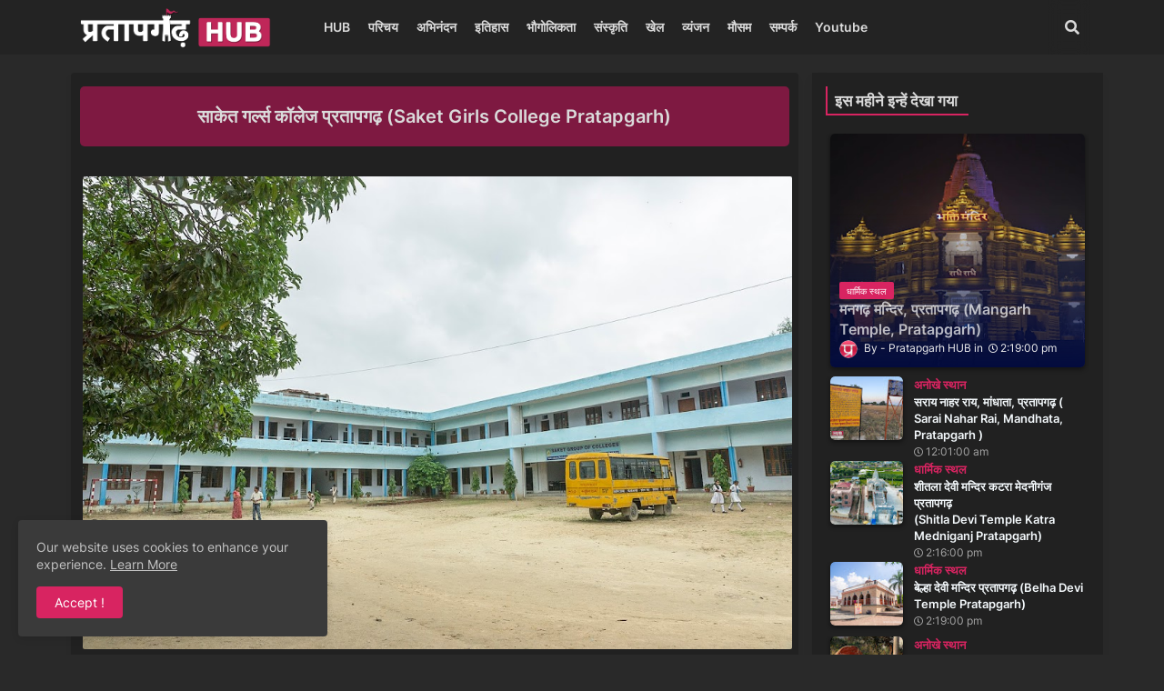

--- FILE ---
content_type: text/html; charset=UTF-8
request_url: https://www.pratapgarhup.in/2015/01/saket-girls-inter-college.html
body_size: 60274
content:
<!DOCTYPE html>
<html class='ltr' dir='ltr' lang='hi' oncontextmenu='return true' xmlns='http://www.w3.org/1999/xhtml' xmlns:b='http://www.google.com/2005/gml/b' xmlns:data='http://www.google.com/2005/gml/data' xmlns:expr='http://www.google.com/2005/gml/expr'>
<head>
<!--- this code desable right click in html upper tag oncontextmenu='return false' /-->
<!--- Blog Post Not Displaying by this code /-->
<!--- Piki Templates All Packed SEO /-->
<meta content='width=device-width, initial-scale=1, minimum-scale=1, maximum-scale=1' name='viewport'/>
<title>स&#2366;क&#2375;त गर&#2381;ल&#2381;स  क&#2377;ल&#2375;ज प&#2381;रत&#2366;पगढ़ (Saket Girls College Pratapgarh)</title>
<meta content='text/html; charset=UTF-8' http-equiv='Content-Type'/>
<meta content='blogger' name='generator'/>
<link href='https://www.pratapgarhup.in/favicon.ico' rel='icon' type='image/x-icon'/>
<link href='https://www.pratapgarhup.in/favicon.ico' rel='icon' sizes='32x32'/>
<link href='https://www.pratapgarhup.in/favicon.ico' rel='icon' sizes='100x100'/>
<link href='https://www.pratapgarhup.in/favicon.ico' rel='apple-touch-icon'/>
<meta content='https://www.pratapgarhup.in/favicon.ico' name='msapplication-TileImage'/>
<link href='https://www.pratapgarhup.in/2015/01/saket-girls-inter-college.html' hreflang='x-default' rel='alternate'/>
<meta content='#d82461' name='theme-color'/>
<meta content='#d82461' name='msapplication-navbutton-color'/>
<link href='https://www.pratapgarhup.in/2015/01/saket-girls-inter-college.html' rel='canonical'/>
<link rel="alternate" type="application/atom+xml" title="Pratapgarh HUB - Atom" href="https://www.pratapgarhup.in/feeds/posts/default" />
<link rel="alternate" type="application/rss+xml" title="Pratapgarh HUB - RSS" href="https://www.pratapgarhup.in/feeds/posts/default?alt=rss" />
<link rel="service.post" type="application/atom+xml" title="Pratapgarh HUB - Atom" href="https://www.blogger.com/feeds/9090350059201325925/posts/default" />

<link rel="alternate" type="application/atom+xml" title="Pratapgarh HUB - Atom" href="https://www.pratapgarhup.in/feeds/3554345209569460399/comments/default" />
<meta content='Saket College of Teacher&#39;s, Education,Saket Girls P.G.College,
Saket Girls Inter College, 
Saket Kid Zone
Saket College of Industrial Training (I.T.I.), Pratapgarh, Uttar Pradesh' name='description'/>
<!-- Metadata for Open Graph protocol available here http://ogp.me/. -->
<meta content='index, follow, max-snippet:-1, max-image-preview:large, max-video-preview:-1' name='robots'/>
<meta content='article' property='og:type'/>
<meta content='साकेत गर्ल्स  कॉलेज प्रतापगढ़ (Saket Girls College Pratapgarh)' property='og:title'/>
<meta content='https://www.pratapgarhup.in/2015/01/saket-girls-inter-college.html' property='og:url'/>
<meta content='Saket College of Teacher&#39;s, Education,Saket Girls P.G.College,
Saket Girls Inter College, 
Saket Kid Zone
Saket College of Industrial Training (I.T.I.), Pratapgarh, Uttar Pradesh' property='og:description'/>
<meta content='Pratapgarh HUB' property='og:site_name'/>
<meta content='https://blogger.googleusercontent.com/img/b/R29vZ2xl/AVvXsEgvb5lgwfzSYDF6z8DOLlYo-1VJn3I6fnb9NO67X5oYyejoebGudw7dRfJVntUHTncHEZSPI4Tiy913ggai48reiFCBGpbr-vfooAAuQFhEhvtFiDRmz8sN-uhMCPMN6DFsVQiqHp0fJAHb/s1000/3.jpg' property='og:image'/>
<meta content='https://blogger.googleusercontent.com/img/b/R29vZ2xl/AVvXsEgvb5lgwfzSYDF6z8DOLlYo-1VJn3I6fnb9NO67X5oYyejoebGudw7dRfJVntUHTncHEZSPI4Tiy913ggai48reiFCBGpbr-vfooAAuQFhEhvtFiDRmz8sN-uhMCPMN6DFsVQiqHp0fJAHb/s1000/3.jpg' name='twitter:image'/>
<meta content='साकेत गर्ल्स  कॉलेज प्रतापगढ़ (Saket Girls College Pratapgarh)' property='og:title'/>
<meta content='साकेत गर्ल्स  कॉलेज प्रतापगढ़ (Saket Girls College Pratapgarh)' name='keywords'/>
<link href='https://www.pratapgarhup.in/2015/01/saket-girls-inter-college.html' hreflang='en' rel='alternate'/>
<meta content='summary_large_image' name='twitter:card'/>
<meta content='साकेत गर्ल्स  कॉलेज प्रतापगढ़ (Saket Girls College Pratapgarh)' name='twitter:title'/>
<meta content='https://www.pratapgarhup.in/2015/01/saket-girls-inter-college.html' name='twitter:domain'/>
<meta content='Saket College of Teacher&#39;s, Education,Saket Girls P.G.College,
Saket Girls Inter College, 
Saket Kid Zone
Saket College of Industrial Training (I.T.I.), Pratapgarh, Uttar Pradesh' name='twitter:description'/>
<meta content='Saket College of Teacher&#39;s, Education,Saket Girls P.G.College,
Saket Girls Inter College, 
Saket Kid Zone
Saket College of Industrial Training (I.T.I.), Pratapgarh, Uttar Pradesh' name='twitter:creator'/>
<meta content='en_US' property='og:locale'/>
<meta content='en_GB' property='og:locale:alternate'/>
<meta content='id_ID' property='og:locale:alternate'/>
<link href='//1.bp.blogspot.com' rel='dns-prefetch'/>
<link href='//28.2bp.blogspot.com' rel='dns-prefetch'/>
<link href='//3.bp.blogspot.com' rel='dns-prefetch'/>
<link href='//4.bp.blogspot.com' rel='dns-prefetch'/>
<link href='//2.bp.blogspot.com' rel='dns-prefetch'/>
<link href='//www.blogger.com' rel='dns-prefetch'/>
<link href='//maxcdn.bootstrapcdn.com' rel='dns-prefetch'/>
<link href='//fonts.googleapis.com' rel='dns-prefetch'/>
<link href='//use.fontawesome.com' rel='dns-prefetch'/>
<link href='//ajax.googleapis.com' rel='dns-prefetch'/>
<link href='//resources.blogblog.com' rel='dns-prefetch'/>
<link href='//feeds.feedburner.com' rel='dns-prefetch'/>
<link href='//cdnjs.cloudflare.com' rel='dns-prefetch'/>
<link href='//www.google-analytics.com' rel='dns-prefetch'/>
<link href='//themes.googleusercontent.com ' rel='dns-prefetch'/>
<link href='//pagead2.googlesyndication.com' rel='dns-prefetch'/>
<link href='//googleads.g.doubleclick.net' rel='dns-prefetch'/>
<link href='//www.gstatic.com' rel='preconnect'/>
<link href='//www.googletagservices.com' rel='dns-prefetch'/>
<link href='//static.xx.fbcdn.net' rel='dns-prefetch'/>
<link href='//tpc.googlesyndication.com' rel='dns-prefetch'/>
<link href='//apis.google.com' rel='dns-prefetch'/>
<link href='//www.facebook.com' rel='dns-prefetch'/>
<link href='//connect.facebook.net' rel='dns-prefetch'/>
<link href='//twitter.com' rel='dns-prefetch'/>
<link href='//www.youtube.com' rel='dns-prefetch'/>
<link href='//www.pinterest.com' rel='dns-prefetch'/>
<link href='//www.linkedin.com' rel='dns-prefetch'/>
<!-- Font Awesome Free 5.15.2 -->
<link href='//cdnjs.cloudflare.com/ajax/libs/font-awesome/5.15.2/css/fontawesome.min.css' rel='stylesheet'/>
<!-- Template Style CSS -->
<style id='page-skin-1' type='text/css'><!--
/*
-----------------------------------------------
Blogger Template Style
Name:        Movie Hut Dark - Blogger Premium Template
Version:     2.0.1.V
Author:      Edgy Templates
Author Url:  https://edgytemplates.com/
Last Update: 01/May/2022
This Theme is Created by edgytemplates.com This work is licensed under a Creative Commons Attribution-NoDerivatives 4.0 International License http://creativecommons.org/licenses/by-nd/4.0/ No One Has Been Permission to Sell Or Distribute this template without Our Permission.
----------------------------------------------- */
/*-- Google Inter Font Family --*/
@font-face{font-family:'Inter';font-style:normal;font-weight:400;font-display:swap;src:url(https://fonts.gstatic.com/s/inter/v7/UcC73FwrK3iLTeHuS_fvQtMwCp50KnMa2JL7SUc.woff2) format('woff2');unicode-range:U+0460-052F,U+1C80-1C88,U+20B4,U+2DE0-2DFF,U+A640-A69F,U+FE2E-FE2F;}
@font-face{font-family:'Inter';font-style:normal;font-weight:400;font-display:swap;src:url(https://fonts.gstatic.com/s/inter/v7/UcC73FwrK3iLTeHuS_fvQtMwCp50KnMa0ZL7SUc.woff2) format('woff2');unicode-range:U+0400-045F,U+0490-0491,U+04B0-04B1,U+2116;}
@font-face{font-family:'Inter';font-style:normal;font-weight:400;font-display:swap;src:url(https://fonts.gstatic.com/s/inter/v7/UcC73FwrK3iLTeHuS_fvQtMwCp50KnMa2ZL7SUc.woff2) format('woff2');unicode-range:U+1F00-1FFF;}
@font-face{font-family:'Inter';font-style:normal;font-weight:400;font-display:swap;src:url(https://fonts.gstatic.com/s/inter/v7/UcC73FwrK3iLTeHuS_fvQtMwCp50KnMa1pL7SUc.woff2) format('woff2');unicode-range:U+0370-03FF;}
@font-face{font-family:'Inter';font-style:normal;font-weight:400;font-display:swap;src:url(https://fonts.gstatic.com/s/inter/v7/UcC73FwrK3iLTeHuS_fvQtMwCp50KnMa2pL7SUc.woff2) format('woff2');unicode-range:U+0102-0103,U+0110-0111,U+0128-0129,U+0168-0169,U+01A0-01A1,U+01AF-01B0,U+1EA0-1EF9,U+20AB;}
@font-face{font-family:'Inter';font-style:normal;font-weight:400;font-display:swap;src:url(https://fonts.gstatic.com/s/inter/v7/UcC73FwrK3iLTeHuS_fvQtMwCp50KnMa25L7SUc.woff2) format('woff2');unicode-range:U+0100-024F,U+0259,U+1E00-1EFF,U+2020,U+20A0-20AB,U+20AD-20CF,U+2113,U+2C60-2C7F,U+A720-A7FF;}
@font-face{font-family:'Inter';font-style:normal;font-weight:400;font-display:swap;src:url(https://fonts.gstatic.com/s/inter/v7/UcC73FwrK3iLTeHuS_fvQtMwCp50KnMa1ZL7.woff2) format('woff2');unicode-range:U+0000-00FF,U+0131,U+0152-0153,U+02BB-02BC,U+02C6,U+02DA,U+02DC,U+2000-206F,U+2074,U+20AC,U+2122,U+2191,U+2193,U+2212,U+2215,U+FEFF,U+FFFD;}
@font-face{font-family:'Inter';font-style:normal;font-weight:500;font-display:swap;src:url(https://fonts.gstatic.com/s/inter/v7/UcC73FwrK3iLTeHuS_fvQtMwCp50KnMa2JL7SUc.woff2) format('woff2');unicode-range:U+0460-052F,U+1C80-1C88,U+20B4,U+2DE0-2DFF,U+A640-A69F,U+FE2E-FE2F;}
@font-face{font-family:'Inter';font-style:normal;font-weight:500;font-display:swap;src:url(https://fonts.gstatic.com/s/inter/v7/UcC73FwrK3iLTeHuS_fvQtMwCp50KnMa0ZL7SUc.woff2) format('woff2');unicode-range:U+0400-045F,U+0490-0491,U+04B0-04B1,U+2116;}
@font-face{font-family:'Inter';font-style:normal;font-weight:500;font-display:swap;src:url(https://fonts.gstatic.com/s/inter/v7/UcC73FwrK3iLTeHuS_fvQtMwCp50KnMa2ZL7SUc.woff2) format('woff2');unicode-range:U+1F00-1FFF;}
@font-face{font-family:'Inter';font-style:normal;font-weight:500;font-display:swap;src:url(https://fonts.gstatic.com/s/inter/v7/UcC73FwrK3iLTeHuS_fvQtMwCp50KnMa1pL7SUc.woff2) format('woff2');unicode-range:U+0370-03FF;}
@font-face{font-family:'Inter';font-style:normal;font-weight:500;font-display:swap;src:url(https://fonts.gstatic.com/s/inter/v7/UcC73FwrK3iLTeHuS_fvQtMwCp50KnMa2pL7SUc.woff2) format('woff2');unicode-range:U+0102-0103,U+0110-0111,U+0128-0129,U+0168-0169,U+01A0-01A1,U+01AF-01B0,U+1EA0-1EF9,U+20AB;}
@font-face{font-family:'Inter';font-style:normal;font-weight:500;font-display:swap;src:url(https://fonts.gstatic.com/s/inter/v7/UcC73FwrK3iLTeHuS_fvQtMwCp50KnMa25L7SUc.woff2) format('woff2');unicode-range:U+0100-024F,U+0259,U+1E00-1EFF,U+2020,U+20A0-20AB,U+20AD-20CF,U+2113,U+2C60-2C7F,U+A720-A7FF;}
@font-face{font-family:'Inter';font-style:normal;font-weight:500;font-display:swap;src:url(https://fonts.gstatic.com/s/inter/v7/UcC73FwrK3iLTeHuS_fvQtMwCp50KnMa1ZL7.woff2) format('woff2');unicode-range:U+0000-00FF,U+0131,U+0152-0153,U+02BB-02BC,U+02C6,U+02DA,U+02DC,U+2000-206F,U+2074,U+20AC,U+2122,U+2191,U+2193,U+2212,U+2215,U+FEFF,U+FFFD;}
@font-face{font-family:'Inter';font-style:normal;font-weight:600;font-display:swap;src:url(https://fonts.gstatic.com/s/inter/v7/UcC73FwrK3iLTeHuS_fvQtMwCp50KnMa2JL7SUc.woff2) format('woff2');unicode-range:U+0460-052F,U+1C80-1C88,U+20B4,U+2DE0-2DFF,U+A640-A69F,U+FE2E-FE2F;}
@font-face{font-family:'Inter';font-style:normal;font-weight:600;font-display:swap;src:url(https://fonts.gstatic.com/s/inter/v7/UcC73FwrK3iLTeHuS_fvQtMwCp50KnMa0ZL7SUc.woff2) format('woff2');unicode-range:U+0400-045F,U+0490-0491,U+04B0-04B1,U+2116;}
@font-face{font-family:'Inter';font-style:normal;font-weight:600;font-display:swap;src:url(https://fonts.gstatic.com/s/inter/v7/UcC73FwrK3iLTeHuS_fvQtMwCp50KnMa2ZL7SUc.woff2) format('woff2');unicode-range:U+1F00-1FFF;}
@font-face{font-family:'Inter';font-style:normal;font-weight:600;font-display:swap;src:url(https://fonts.gstatic.com/s/inter/v7/UcC73FwrK3iLTeHuS_fvQtMwCp50KnMa1pL7SUc.woff2) format('woff2');unicode-range:U+0370-03FF;}
@font-face{font-family:'Inter';font-style:normal;font-weight:600;font-display:swap;src:url(https://fonts.gstatic.com/s/inter/v7/UcC73FwrK3iLTeHuS_fvQtMwCp50KnMa2pL7SUc.woff2) format('woff2');unicode-range:U+0102-0103,U+0110-0111,U+0128-0129,U+0168-0169,U+01A0-01A1,U+01AF-01B0,U+1EA0-1EF9,U+20AB;}
@font-face{font-family:'Inter';font-style:normal;font-weight:600;font-display:swap;src:url(https://fonts.gstatic.com/s/inter/v7/UcC73FwrK3iLTeHuS_fvQtMwCp50KnMa25L7SUc.woff2) format('woff2');unicode-range:U+0100-024F,U+0259,U+1E00-1EFF,U+2020,U+20A0-20AB,U+20AD-20CF,U+2113,U+2C60-2C7F,U+A720-A7FF;}
@font-face{font-family:'Inter';font-style:normal;font-weight:600;font-display:swap;src:url(https://fonts.gstatic.com/s/inter/v7/UcC73FwrK3iLTeHuS_fvQtMwCp50KnMa1ZL7.woff2) format('woff2');unicode-range:U+0000-00FF,U+0131,U+0152-0153,U+02BB-02BC,U+02C6,U+02DA,U+02DC,U+2000-206F,U+2074,U+20AC,U+2122,U+2191,U+2193,U+2212,U+2215,U+FEFF,U+FFFD;}
@font-face{font-family:'Inter';font-style:normal;font-weight:700;font-display:swap;src:url(https://fonts.gstatic.com/s/inter/v7/UcC73FwrK3iLTeHuS_fvQtMwCp50KnMa2JL7SUc.woff2) format('woff2');unicode-range:U+0460-052F,U+1C80-1C88,U+20B4,U+2DE0-2DFF,U+A640-A69F,U+FE2E-FE2F;}
@font-face{font-family:'Inter';font-style:normal;font-weight:700;font-display:swap;src:url(https://fonts.gstatic.com/s/inter/v7/UcC73FwrK3iLTeHuS_fvQtMwCp50KnMa0ZL7SUc.woff2) format('woff2');unicode-range:U+0400-045F,U+0490-0491,U+04B0-04B1,U+2116;}
@font-face{font-family:'Inter';font-style:normal;font-weight:700;font-display:swap;src:url(https://fonts.gstatic.com/s/inter/v7/UcC73FwrK3iLTeHuS_fvQtMwCp50KnMa2ZL7SUc.woff2) format('woff2');unicode-range:U+1F00-1FFF;}
@font-face{font-family:'Inter';font-style:normal;font-weight:700;font-display:swap;src:url(https://fonts.gstatic.com/s/inter/v7/UcC73FwrK3iLTeHuS_fvQtMwCp50KnMa1pL7SUc.woff2) format('woff2');unicode-range:U+0370-03FF;}
@font-face{font-family:'Inter';font-style:normal;font-weight:700;font-display:swap;src:url(https://fonts.gstatic.com/s/inter/v7/UcC73FwrK3iLTeHuS_fvQtMwCp50KnMa2pL7SUc.woff2) format('woff2');unicode-range:U+0102-0103,U+0110-0111,U+0128-0129,U+0168-0169,U+01A0-01A1,U+01AF-01B0,U+1EA0-1EF9,U+20AB;}
@font-face{font-family:'Inter';font-style:normal;font-weight:700;font-display:swap;src:url(https://fonts.gstatic.com/s/inter/v7/UcC73FwrK3iLTeHuS_fvQtMwCp50KnMa25L7SUc.woff2) format('woff2');unicode-range:U+0100-024F,U+0259,U+1E00-1EFF,U+2020,U+20A0-20AB,U+20AD-20CF,U+2113,U+2C60-2C7F,U+A720-A7FF;}
@font-face{font-family:'Inter';font-style:normal;font-weight:700;font-display:swap;src:url(https://fonts.gstatic.com/s/inter/v7/UcC73FwrK3iLTeHuS_fvQtMwCp50KnMa1ZL7.woff2) format('woff2');unicode-range:U+0000-00FF,U+0131,U+0152-0153,U+02BB-02BC,U+02C6,U+02DA,U+02DC,U+2000-206F,U+2074,U+20AC,U+2122,U+2191,U+2193,U+2212,U+2215,U+FEFF,U+FFFD;}
/*-- Font Awesome Free 5.15.1 --*/
@font-face{font-family:"Font Awesome 5 Brands";font-display:swap;font-style:normal;font-weight:400;font-display:block;src:url(https://cdnjs.cloudflare.com/ajax/libs/font-awesome/5.15.1/webfonts/fa-brands-400.eot);src:url(https://cdnjs.cloudflare.com/ajax/libs/font-awesome/5.15.1/webfonts/fa-brands-400.eot?#iefix) format("embedded-opentype"),url(https://cdnjs.cloudflare.com/ajax/libs/font-awesome/5.15.1/webfonts/fa-brands-400.woff2) format("woff2"),url(https://cdnjs.cloudflare.com/ajax/libs/font-awesome/5.15.1/webfonts/fa-brands-400.woff) format("woff"),url(https://cdnjs.cloudflare.com/ajax/libs/font-awesome/5.15.1/webfonts/fa-brands-400.ttf) format("truetype"),url(https://cdnjs.cloudflare.com/ajax/libs/font-awesome/5.15.1/webfonts/fa-brands-400.svg#fontawesome) format("svg")}.fab{font-family:"Font Awesome 5 Brands";font-weight:400}
@font-face{font-family:"Font Awesome 5 Free";font-display:swap;font-style:normal;font-weight:400;font-display:block;src:url(https://cdnjs.cloudflare.com/ajax/libs/font-awesome/5.15.1/webfonts/fa-regular-400.eot);src:url(https://cdnjs.cloudflare.com/ajax/libs/font-awesome/5.15.1/webfonts/fa-regular-400.eot?#iefix) format("embedded-opentype"),url(https://cdnjs.cloudflare.com/ajax/libs/font-awesome/5.15.1/webfonts/fa-regular-400.woff2) format("woff2"),url(https://cdnjs.cloudflare.com/ajax/libs/font-awesome/5.15.1/webfonts/fa-regular-400.woff) format("woff"),url(https://cdnjs.cloudflare.com/ajax/libs/font-awesome/5.15.1/webfonts/fa-regular-400.ttf) format("truetype"),url(https://cdnjs.cloudflare.com/ajax/libs/font-awesome/5.15.1/webfonts/fa-regular-400.svg#fontawesome) format("svg")}.far{font-family:"Font Awesome 5 Free";font-weight:400}
@font-face{font-family:"Font Awesome 5 Free";font-display:swap;font-style:normal;font-weight:900;font-display:block;src:url(https://cdnjs.cloudflare.com/ajax/libs/font-awesome/5.15.1/webfonts/fa-solid-900.eot);src:url(https://cdnjs.cloudflare.com/ajax/libs/font-awesome/5.15.1/webfonts/fa-solid-900.eot?#iefix) format("embedded-opentype"),url(https://cdnjs.cloudflare.com/ajax/libs/font-awesome/5.15.1/webfonts/fa-solid-900.woff2) format("woff2"),url(https://cdnjs.cloudflare.com/ajax/libs/font-awesome/5.15.1/webfonts/fa-solid-900.woff) format("woff"),url(https://cdnjs.cloudflare.com/ajax/libs/font-awesome/5.15.1/webfonts/fa-solid-900.ttf) format("truetype"),url(https://cdnjs.cloudflare.com/ajax/libs/font-awesome/5.15.1/webfonts/fa-solid-900.svg#fontawesome) format("svg")}.fa,.far,.fas{font-family:"Font Awesome 5 Free"}.fa,.fas{font-weight:900}
/*-- Reset CSS Start Here --*/
html.rtl {
--body-font: 'Cairo',Arial,sans-serif;
--meta-font: 'Cairo',Arial,sans-serif;
--title-font: 'Cairo',Arial,sans-serif;
--text-font: 'Cairo',Arial,sans-serif;
}
:root{
--body-font:'Inter', Arial, sans-serif;
--title-font:'Inter', Arial, sans-serif;
--meta-font:'Inter', Arial, sans-serif;
--text-font:'Inter', Arial, sans-serif;
--runs-solid-color:#c1bbbb;
--hero-color:#aaaaaa;
--snippet-color:#aba4a4;
--solid-border:#ddd;
--button-bg-color:#d82461;
--button-text-color:#ffffff;
--lables-buttons-color:#d82461;
--lables-text-color:#ffffff;
--email-bg-color:#0723eb;
--email-text-color:#ffffff;
--list-text-color:#333333;
--footer-copyright-bg:#101121;
--white-bg:#ffffff;
--bg-cards-video:#121212;
--bg-cards-shadow:-1px 7px 10px 0 rgb(0 0 0 / 0.06);
--bt-breaking:rgba(0 0 0 / 0.08);
--bt-breaking-text:#626262;
--snip-text-color:#eeeeee;
--ico-relative:#e60000;
--ico-relative-hover:#e60000;
--footer-about-text:#868686;
--main-logo-text-color:#222222;
--pager-text-color:#6d6d6d;
--back-top:rgb(90 90 90 / 0.18);
--all-link-color:rgba(255,255,255,.7);
--body-color-main:#292929;
--text-font-color:#e3e3e3;
--shadow-top:none;
--top-bar:#2d2d2d;
--cloud-border-color:rgb(100 100 100 / 0.66);
--cloud-bg-color:#ffffff;
--mobile-menu-bg:#212121;
--input-form:rgb(112 112 112 / 0.34);
--white-label-color:#464646;
--search-bt-text:#b5b5b5;
--main-menu-text-color:#dadada;
--sub-menu-text-color:#dadada;
--title-share:#dddddd;
--bg-cards:#212121;
--black-color:#d9d9d9;
--title-share-fa:#dddddd;
--box-shadows:transparent;
--sticky-lists:#212121;
--main-menu-bg:#232323;
--footer-gadgets-title:#c3c3c3;
--footer-title-color:#adadad;
--placeholder-text-color:#dadada;
--theme-text-color:#dadada;
--featured-gadgets-title:#dadada;
--ads-bg:#212121;
--box-posts-share:#323232;
--submenu-bg-color:#212121;
--label-text-color:#a1a1a1;
--featured-posts-title: #c3c3c3;
--ads-text:#dadada;
--buttons-category-text:#dadada;
--block-bg:#3a3a3a;
--black-text:#f3f8fb;
--post-snip-data:#a5a5a5;
--filter-bg:rgb(127 127 127 / 0.47);
--back-top-text:#d3d3d3;
--comments-dec:#cecece;
--comment-content:#353535;
--comment-text:#c1c1c1;
--footer-bg-color:#181818;
--footer-text-color:#E4E4E4;
--cm-count:#E4E4E4;
--main-text-color:#E4E4E4;
--block-inner-runs-text:#c3c3c3;
--share-author-links:#E4E4E4;
--navigation-runs-text:#c3c3c3;
--sticky-bg:#212121;
--post-snip-open:#eee;
--bt-home:#212121;
--front-bg-lists:#292929;
--shadow-top-fixed:none;
}
a,abbr,acronym,address,applet,b,big,blockquote,body,caption,center,cite,code,dd,del,dfn,div,dl,dt,em,fieldset,font,form,h1,h2,h3,h4,h5,h6,html,i,iframe,img,ins,kbd,label,legend,li,object,p,pre,q,s,samp,small,span,strike,strong,sub,sup,table,tbody,td,tfoot,th,thead,tr,tt,u,ul,var{padding:0;border:0;outline:0;vertical-align:baseline;background:0;margin:0;text-decoration:none;}
form,textarea,input,button{font-family:var(--body-font);-webkit-appearance:none;-moz-appearance:none;appearance:none;border-radius:0;box-sizing:border-box;}
.button {
border: none;
border-radius:5px;
color: #d9d9d9;
padding: 16px 32px;
text-align: center;
text-decoration: none;
display: inline-block;
font-size: 16px;
margin: 4px 2px;
transition-duration: 0.4s;
cursor: pointer;
}
.button1 {
background-color: #BF2759;
color: #d9d9d9;
border: none;
}
.button1:hover {
background-color: #4CAF50;
color: white;
}
.button2 {
background-color:  #BF2759;
color: #d9d9d9;
border: none;
}
.button2:hover {
background-color: #008CBA;
color: white;
}
.CSS_LIGHTBOX{z-index:999999!important}.CSS_LIGHTBOX_ATTRIBUTION_INDEX_CONTAINER .CSS_HCONT_CHILDREN_HOLDER > .CSS_LAYOUT_COMPONENT.CSS_HCONT_CHILD:first-child > .CSS_LAYOUT_COMPONENT{opacity:0}
input,textarea{outline:none}
/*! normalize.css v3.0.1 | MIT License | git.io/normalize */
dl,ul{list-style-position:inside;font-weight:400;list-style:none}
button{cursor: pointer;outline: none;}
ul li{list-style:none}
caption,th{text-align:center}
/*-- text selection disable --*/
/*-- text selection disable code      -webkit-user-select: none;-moz-user-select: none;-ms-user-select: none;user-select: none; --*/
html,body{text-size-adjust:none;-webkit-text-size-adjust:none;-moz-text-size-adjust:none;-ms-text-size-adjust:none; -webkit-user-select: none;-moz-user-select: none;-ms-user-select: none;user-select: none;}
.separator a{clear:none!important;float:none!important;margin-left:0!important;margin-right:0!important}
#Navbar1,#navbar-iframe,.widget-item-control,a.quickedit,.home-link,.feed-links{display:none!important}
.center{display:table;margin:0 auto;position:relative}
.widget > h2,.widget > h3{display:none}
.widget iframe,.widget img{max-width:100%}
.container{position:relative;max-width: 100%;width: 1145px;}
.center{display:table;margin:0 auto;position:relative}
img{border:3px;position:relative;border-radius:5px;border-color:#0000}
a,a:visited{text-decoration:none}
.clearfix{clear:both}
.section,.widget,.widget ul{margin:0;padding:0}
a{color:var(--all-link-color)}
a img{border:0}
abbr{text-decoration:none}
.widget>h2,.widget>h3{display:none}
*:before,*:after{-webkit-box-sizing:border-box;-moz-box-sizing:border-box;box-sizing:border-box;}
/*-- CSS Variables --*/
.no-items.section{display:none}
h1,h2,h3,h4,h5,h6{font-family:var(--title-font);font-weight:600}
body{position:relative;background:var(--body-color-main);font-family:var(--body-font);font-size:14px;font-weight:400;color:var(--black-text);word-wrap:break-word;margin:0;padding:0;font-style:normal;line-height:1.4em}
#outer-wrapper{position:relative;overflow:hidden;width:100%;max-width:100%;margin:0 auto}
.outer-container{display: flex;justify-content: space-between;}
h1{font-size:20px;line-height:22px;text-align:center}
h3{font-size:22px;line-height:21px}
h4{font-size:20px;line-height:18px}
h5{font-size:16px;line-height:16px}
h6{font-size:13px;line-height:13px;margin-bottom:0;margin-top:0}
@media only screen and (min-width:1025px){h1{font-size:42px;line-height:46px}
h2{font-size:36px;line-height:40px}
h3{font-size:28px;line-height:35px}
h4{font-size:21px;line-height:26px}
}
.post-body h1{font-size:20px;text-align:center}
.post-body h2{font-size:24px}
.post-body h3{font-size:21px}
.post-body h4{font-size:18px}
.post-body h5{font-size:16px}
.post-body h6{font-size:13px}
.post-body p{background:transparent!important;color:#fff!important}
#center-container{overflow:hidden;padding:20px 0 0;margin:0}
.home #feed-view, .search-view #feed-view, .label-view #feed-view{width:100%}
#feed-view{position:relative;float:left;width:calc(100% - (320px + 5px));box-sizing:border-box;padding:0}
#sidebar-container{position:relative;float:right;width:320px;box-sizing:border-box;padding:0}
.post-filter-image{position:relative;display:block;transition:transform .3s ease}
.snip-thumbnail{position:relative;width:100%;height:100%;display:block;object-fit:cover;z-index:1;opacity:0;transition:opacity .30s ease,transform .30s ease}
.snip-thumbnail.lazy-img{opacity:1}
.row,.row-1{position:relative;}
.post-filter-link:hover .snip-thumbnail{filter: brightness(0.9);}
.background-layer:before{content:'';position:absolute;left:0;right:0;bottom:0;height:66%;background-image:linear-gradient(to bottom,transparent,rgb(4 12 62));-webkit-backface-visibility:hidden;backface-visibility:hidden;z-index:2;opacity:1;margin:0;transition:opacity .25s ease}
.colorful-ico a:before,.social a:before{display:inline-block;font-family:'Font Awesome 5 Brands';font-style:normal;font-weight:400}
.colorful-ico .blogger a:before,.social .blogger:before{content:"\f37d"}
.colorful-ico .behance a:before,.social .behance:before{content:"\f1b4"}
.colorful-ico .digg a:before,.social .digg:before{content:"\f1a6"}
.colorful-ico .instagram a:before,.social .instagram:before{content:"\f16d"}
.colorful-ico .pinterest a:before,.social .pinterest:before{content:"\f0d2"}
.colorful-ico .rss a:before,.social .rss:before{content:'\f09e';font-family:'Font Awesome 5 Free';font-weight:900}
.colorful-ico .google a:before,.social .google:before{content:"\f1a0"}
.colorful-ico .paypal a:before,.social .paypal:before{content:"\f1ed"}
.colorful-ico .microsoft a:before,.social .microsoft:before{content:"\f3ca"}
.colorful-ico .messenger a:before,.social .messenger:before{content:"\f39f"}
.colorful-ico .facebook a:before,.social .facebook:before{content:"\f09a"}
.colorful-ico .facebook-f a:before,.social .facebook-f:before{content:"\f09a"}
.colorful-ico .twitter a:before,.social .twitter:before{content:"\f099"}
.colorful-ico .youtube a:before,.social .youtube:before{content:"\f167"}
.colorful-ico .stack-overflow a:before,.social .stack-overflow:before{content:"\f16c"}
.colorful-ico .github a:before,.social .github:before{content:"\f09b"}
.colorful-ico .linkedin a:before,.social .linkedin:before{content:"\f0e1"}
.colorful-ico .skype a:before,.social .skype:before{content:"\f17e"}
.colorful-ico .stumbleupon a:before,.social .stumbleupon:before{content:"\f1a4"}
.colorful-ico .tumblr a:before,.social .tumblr:before{content:"\f173"}
.colorful-ico .vk a:before,.social .vk:before{content:"\f189"}
.colorful-ico .reddit a:before,.social .reddit:before{content:"\f1a1"}
.colorful-ico .whatsapp a:before,.social .whatsapp:before{content:"\f232"}
.colorful-ico .telegram a:before,.social .telegram:before{content:"\f2c6"}
.colorful-ico .dribbble a:before,.social .dribbble:before{content:"\f17d"}
.colorful-ico .soundcloud a:before,.social .soundcloud:before{content:"\f1be"}
.colorful-ico .twitch a:before,.social .twitch:before{content:"\f1e8"}
.colorful-ico .delicious a:before,.social .delicious:before{content:"\f1a5"}
.colorful-ico .codepen a:before,.social .codepen:before{content:"\f1cb"}
.colorful-ico .snapchat a:before,.social .snapchat:before{content:"\f2ac"}
.colorful-ico .email a:before,.social .email:before{content:'\f0e0';font-family:'Font Awesome 5 Free'}
.colorful-ico .external-link a:before,.social .external-link:before{content:'\f35d';font-family:'Font Awesome 5 Free';font-weight:900}
.colorful a:hover {color:#ff5722}
.colorful a.blogger{color:#ff5722}
.colorful a.facebook,.colorful a.facebook-f{color:#3b5999}
.colorful a.twitter{color:#00acee}
.colorful a.youtube{color:#f50000}
.colorful a.messenger{color:#0084ff}
.colorful a.snapchat{color:#ffe700}
.colorful a.telegram{color:#179cde}
.colorful a.instagram{color:#dd277b}
.colorful a.pinterest,.colorful a.pinterest-p{color:#ca2127}
.colorful a.google{color:#0165b4}
.colorful a.apple{color:#000000}
.colorful a.microsoft{color:#0165b4}
.colorful a.dribbble{color:#ea4c89}
.colorful a.linkedin{color:#0077b5}
.colorful a.stumbleupon{color:#eb4823}
.colorful a.vk{color:#4a76a8}
.colorful a.stack-overflow{color:#f48024}
.colorful a.github{color:#24292e}
.colorful a.soundcloud{background:linear-gradient(#ff7400,#ff3400)}
.colorful a.behance{color:#191919}
.colorful a.digg{color:#1b1a19}
.colorful a.delicious{color:#0076e8}
.colorful a.codepen{color:#000}
.colorful a.flipboard{color:#f52828}
.colorful a.reddit{color:#ff4500}
.colorful a.tumblr{color:#365069}
.colorful a.twitch{color:#6441a5}
.colorful a.rss{color:#ffc200}
.colorful a.skype{color:#00aff0}
.colorful a.whatsapp{color:#3fbb50}
.colorful a.discord{color:#7289da}
.colorful a.share{color:var(--hero-color)}
.colorful a.email{color:#888}
.colorful a.external-link{color:#3500e5}
.social-front-hover a.facebook,.social-front-hover a.facebook-f{background:#3b5999}
.social-front-hover a.twitter{background:#00acee}
.social-front-hover a.whatsapp{background:#3fbb50}
.Super-Menu-logo{display:none}
#top-menu .selectnav,.LSpeed-filter-logo{display:none}
.header-room{display:flex;flex-wrap:wrap;flex-direction:row;justify-content:space-between;align-items:center;align-content:center;}
#Super-FlexMenuList>.mega-menu{position:unset!important}
.Super-FlexMenu li:hover .BiggerMenu{opacity:1;visibility:visible}
.drop-down>a:after{content:'\f078';float:right;font-family:'Font Awesome 5 Free';font-size:9px;font-weight:900;margin:-1px 0 0 5px}
.BiggerMenu{position:absolute;background-color:var(--block-bg);top:59px;opacity:0;visibility:hidden;width:100%;left:0;box-sizing:border-box;border-radius:4px;right:0;z-index:3333;color:var(--white-bg);height:auto;padding:20px;min-height:100px;box-shadow:0 10px 10px rgba(0,0,0,0.28);transition:all .3s ease;}
.Super-FlexMenu li:hover .BiggerMenu{margin-top:1px;opacity:1;visibility:visible}
.Mega-ui{width:calc((100% - 30px) / 5);box-sizing:border-box;float:left;overflow:hidden;position:relative}
.Mega-ui:last-child{margin-right:0}
.Mega-uis{display:flex;justify-content:space-between;flex-wrap:wrap}
.Mega-uis .Mega-img-ui{position:relative;display:block;margin:0 5px;}
.Mega-ui .post-filter-link{width:100%;height:300px;position:relative;display:block;overflow:hidden;border-radius:5px;box-shadow:0px 2px 4px 1px rgb(0 0 0 / 0.37);}
.Mega-uis .entry-title{font-size:14px;font-weight:600;text-align: left;line-height:1.2em;margin:0}
.flex-section{position: relative;display:flex;width:100%;float:left;align-items:center;justify-content:center;flex-wrap: wrap;}
.flex-ft{display:flex;justify-content:center;padding: 0 10px;}
.tociki-pro{display:flex;width:100%;clear:both;margin:0}
.tociki-inner{position:relative;max-width:100%;font-size:14px;background-color:rgba(165 165 165 / 0.10);overflow:hidden;line-height:23px;border:1px solid #a0a0a0;border-radius:5px}
a.tociki-title{position:relative;display:flex;align-items:center;justify-content:space-between;height:38px;font-size:16px;font-weight:600;color:var(--text-font-color);padding:0 15px;margin:0}
.tociki-title-text{display:flex}
.tociki-title-text:before{content:'\f0cb';font-family:'Font Awesome 5 Free';font-size:14px;font-weight:900;margin:0 5px 0 0}
.rtl .tociki-title-text:before{margin:0 0 0 5px}
.tociki-title:after{content:'\f078';font-family:'Font Awesome 5 Free';font-size:12px;font-weight:900;margin:0 0 0 25px;color:var(--buttons-category-text);}
.rtl .tociki-title:after{margin:0 25px 0 0;}
.tociki-title.opened:after{content:'\f077'}
a.tociki-title:hover{text-decoration:none}
#tociki{display:none;padding:0 15px 10px;margin:0}
#tociki ol{padding:0 0 0 15px}
#tociki li{font-size:14px;margin:10px 0}
#tociki li a{color:var(--main-text-color)}
#tociki li a:hover{opacity:0.8;text-decoration:underline}
#top-ad-placeholder .widget > .widget-title,#bottom-ad-placeholder .widget > .widget-title{display:none}
#top-ad-placeholder,#bottom-ad-placeholder{margin:15px 0;padding:0;width:100%;overflow:hidden;}
.main-ads-pikihome{position:relative;margin:15px 5px}
.main-ads-pikihome .widget{position:relative;float:left;width:100%;line-height:0;margin:0 0 5px}
#post-placeholder{position:relative;box-sizing:border-box;width:100%;height:auto;padding:0 5px;margin:10px 0}
#post-placeholder .widget{position:relative;width:100%;line-height:0;height:auto}
.footer-container{padding:20px;background:var(--footer-copyright-bg);}
.footer-container .footer-copyright{position:relative;font-size:13px;margin:0}
.copyright-text{margin:0;color:var(--footer-text-color);}
.footer-container .footer-copyright a{color:var(--footer-text-color)}
.footer-container .footer-copyright a:hover{color:var(--footer-text-color)}
#footer-checks-menu{position:relative;display:block;margin:0}
.footer-checks-menu ul li{position:relative;float:left;margin:0}
.footer-checks-menu ul li a{float:left;font-size:14px;color:var(--footer-text-color);padding:0 5px;margin:0}
#footer-checks-menu ul li a:hover{opacity:0.8;}
.sharing-button .facebook a,.sharing-button .facebook-f a{background-color:#3b5999}
.sharing-button .twitter a,.sharing-button .twitter-square a{background-color:#00acee}
.sharing-button .reddit a{background-color:#ff4500}
.sharing-button .pinterest a,.sharing-button .pinterest-p a{background-color:#ca2127}
.sharing-button .linkedin a{background-color:#0077b5}
.sharing-button .whatsapp a{background-color:#3fbb50}
.sharing-button .email a{background-color:#888}
.Super-Menu .fa{color:#FFF! important}
#Super-MenuTested{position:relative;float:left;width:100%;height:auto;margin:0}
.Super-MenuWorks .container{margin:0 auto;}
.Super-MenuWorks-wrap,.Super-MenuWorks{position:relative;float:left;z-index: 990;background:var(--main-menu-bg);width:100%;height:60px;box-sizing:border-box;padding:0;margin:0;}
.SuperLogo-wrap{position:relative;box-sizing: border-box;width:100%;float:left;margin:0 30px 0 0;padding:0;border-radius: 4px;}
.header-room img{display:block;width:auto;height:auto;max-height:50px;margin:0;}
.show-menu-space{display:none;color:var(--main-menu-text-color);font-size:17px;padding:0 15px;}
.header-section{position:relative;display:flex;flex-wrap:wrap;justify-content:space-between;float:left;width:100%;margin:0;}
.header-left{position:static;display:flex;margin:0;align-items: center;}
.rtl .header-right{left:14px;right: unset;}
.header-right{position:absolute;top:0;right:14px;margin:0;z-index: 11;backdrop-filter: blur(1vh);overflow: hidden;}
.header-room h1{display:block;font-size:20px;color:var(--main-logo-text-color);height:30px;line-height:30px;overflow:hidden;padding:0;margin:0;text-align:center}
.header-room h1 a{color:var(--main-logo-text-color)}
.header-room #title-header{display:none;visibility:hidden}
.header-room .LinkList .widget-content{display:flex;justify-content:space-between;align-items:center;}
.Super-MenuWorks.show{top:0;margin:0;}
.Super-MenuWorks.fixed-nos.show{background:var(--main-menu-bg)}
.main-menu-wrap{position:static;height:56px;margin:0}
#Super-FlexMenu .widget,#Super-FlexMenu .widget>.widget-title{display:none}
#Super-FlexMenu .show-menu{display:block}
#Super-FlexMenu{position:static;height:60px;z-index:10}
#Super-FlexMenu ul>li{position:relative;display: flex;flex-shrink: 0;}
#Super-FlexMenuList>li>a{position:relative;display:block;height:60px;font-size:14px;color:var(--main-menu-text-color);font-weight:600;text-transform:capitalize;line-height:60px;padding:0 10px;margin:0}
#Super-FlexMenuList>li>a i{margin:0 3px 0 0;font-size:16px;color:var(--button-bg-color)}
#Super-FlexMenuList>li>a:hover{opacity:0.8}
#Super-FlexMenu ul>li>ul{position:absolute;float:left;left:0;top:60px;width:180px;background:var(--submenu-bg-color);z-index:99999;visibility:hidden;opacity:0;-webkit-transform:translateY(-10px);transform:translateY(-10px);padding:0;box-shadow:0 2px 5px 0 rgba(0,0,0,0.15),0 2px 10px 0 rgba(0,0,0,0.17)}
#Super-FlexMenu ul>li>ul>li>ul{position:absolute;top:0;left:100%;-webkit-transform:translateX(-10px);transform:translateX(-10px);margin:0}
#Super-FlexMenu ul>li>ul>li{display:block;float:none;position:relative}
#Super-FlexMenu ul>li>ul>li a{position:relative;display:block;height:36px;font-size:13px;color:var(--sub-menu-text-color);line-height:36px;font-weight:400;box-sizing:border-box;padding:0 15px;margin:0;border-bottom:1px solid rgba(155,155,155,0.07)}
#Super-FlexMenu ul>li>ul>li:last-child a{border:0}
#Super-FlexMenu ul>li>ul>li:hover>a{opacity:0.8}
#Super-FlexMenu ul>li.sub-tab>a:after,#Super-FlexMenu ul>li.sub-has>a:after{content:'\f078';float:right;font-family:'Font Awesome 5 Free';font-size:9px;font-weight:900;margin:1px 0 0 5px}
#Super-FlexMenu ul>li>ul>li.sub-tab>a:after{content:'\f054';float:right;margin:0}
#Super-FlexMenu ul>li:hover>ul,#Super-FlexMenu ul>li>ul>li:hover>ul{visibility:visible;opacity:1;-webkit-backface-visibility:hidden;backface-visibility:hidden;-webkit-transform:translate(0);transform:translate(0)}
#Super-FlexMenu ul ul{transition:all .35s ease}
.loading-icon{width:100%;height:100%;display:flex ;justify-content:center;align-items:center;}
.raw-box .loading-icon{height:185px}
.loading-icon:after{content:"";width:40px;height:40px;border-radius:50%;border:2px solid var(--main-text-color);border-right:2px solid #c1c1c1;display:inline-block;animation:runload 0.6s infinite}
@-webkit-keyframes runload{0%{-webkit-transform:rotate(0deg);transform:rotate(0deg)}
to{-webkit-transform:rotate(1turn);transform:rotate(1turn)}
}
@keyframes runload{0%{-webkit-transform:rotate(0deg);transform:rotate(0deg)}
to{-webkit-transform:rotate(1turn);transform:rotate(1turn)}
}
.loading-frame{-webkit-animation-duration:.5s;animation-duration:.5s;-webkit-animation-fill-mode:both;animation-fill-mode:both}
@keyframes fadeIn{from{opacity:0}
to{opacity:1}
}
.run-time{animation-name:fadeIn}
@keyframes fadeInUp{from{opacity:0;transform:translate3d(0,5px,0)}
to{opacity:1;transform:translate3d(0,0,0)}
}
.load-time{animation-name:fadeInUp}
.overlay{visibility:hidden;opacity:0;position:fixed;top:0;left:0;right:0;bottom:0;z-index:1000;margin:0;transition:all .25s ease}
.show-menu-space:before{content:"\f0c9";font-family:'Font Awesome 5 Free';font-size:20px;font-weight:900}
#menu-space{display:none;position:fixed;width:80%;height:100%;top:0;left:0;bottom:0;background:var(--mobile-menu-bg);overflow:auto;z-index:1010;left:0;-webkit-transform:translateX(-100%);transform:translateX(-100%);visibility:hidden;box-shadow:3px 0 7px rgba(0,0,0,0.1);-webkit-transition:all .5s cubic-bezier(.79,.14,.15,.86);-moz-transition:all .5s cubic-bezier(.79,.14,.15,.86);-o-transition:all .5s cubic-bezier(.79,.14,.15,.86);transition:all .5s cubic-bezier(.79,.14,.15,.86)}
.spring-open #menu-space{-webkit-transform:translateX(0);transform:translateX(0);visibility:visible;opacity:.99;-webkit-transition:all .5s cubic-bezier(.79,.14,.15,.86);-moz-transition:all .5s cubic-bezier(.79,.14,.15,.86);-o-transition:all .5s cubic-bezier(.79,.14,.15,.86);transition:all .5s cubic-bezier(.79,.14,.15,.86)}
.area-runs{display:flex;padding:10px 0;margin:0 12px 0 0;opacity:0;transition:all ease-in-out .3s;justify-content:flex-end;}
.rtl .area-runs{margin:0 0 0 12px;}
#menu-space{transition:all .6s ease-in-out}
.hide-Super-Menu:hover{opacity:0.8;}
.hide-Super-Menu{display:block;color:var(--main-menu-text-color);font-size:14px;line-height:28px;text-align:center;cursor:pointer;z-index:20;background:rgb(0 132 255 / 0.10);border-radius:4px;padding:0 12px;transition:transform ease-out .2s;}
.hide-Super-Menu:before{content:"\f00d";font-family:'Font Awesome 5 Free';font-weight:900}
.spring-open .area-runs,.spring-open .menu-space-flex{opacity:1}
.menu-space-flex{display:flex;flex-direction:column;opacity:0;justify-content:space-between;float:left;width:100%;height:calc(100% - 8%);transition:all ease-in-out .3s}
.social-mobile ul{margin: 0 0 0 15px;float: left;}
.post-inner-data.flex{display:flex;align-content:center;}
.post-inner-user{position:relative;float:left;}
span.author-image{position:relative;display:block;height:40px;width:40px;}
span.author-image img{border-radius:50%;}
.Super-Menu{position:relative;float:left;width:100%;box-sizing:border-box;padding:0 25px}
ul#Super-FlexMenuList{display:flex;height:70px;}
.Super-Menu>ul{margin:0}
#Super-FlexMenu .fa{padding:0 5px}
.Super-Menu .fa{margin:5px;padding:auto}
.Super-Menu .m-sub{display:none;padding:0}
.Super-Menu ul li{position:relative;display:block;overflow:hidden;float:left;width:100%;font-size:14px;font-weight:600;margin:0;padding:0}
.Super-Menu>ul li ul{overflow:hidden}
.Super-Menu>ul>li{border-bottom:1px solid rgb(181 181 181 / 0.20)}
.Super-Menu>ul>li.sub-tab>a:after,.Super-Menu>ul>li>ul>li.sub-tab>a:after{font-family:'Font Awesome 5 Free';font-weight:900;content:"\f078";font-size:12px;position:absolute;right:0;margin-right:10px;height:100%;flex-direction:row;align-items:center;justify-content:center}
.rtl .Super-Menu>ul>li.sub-tab>a:after,.rtl .Super-Menu>ul>li>ul>li.sub-tab>a:after{left:0;right:unset;}
.Super-Menu ul li.sub-tab.show>a:after{content:'\f077'}
.Super-Menu ul li a:hover,.Super-Menu ul li.sub-tab.show>a,.Super-Menu ul li.sub-tab.show>.submenu-toggle{color:fff}
.Super-Menu>ul>li>ul>li a{display:block;font-size:13px;font-weight:400;color:var(--sub-menu-text-color);padding:5px 0 5px 15px;}
.Super-Menu>ul>li>ul>li a:before{content:"\2022";font-family:'Font Awesome 5 Free';font-style:normal;font-weight:700;color:rgb(88 88 88 / 0.42);font-size:15px;padding-right:5px}
.Super-Menu>ul>li>ul>li>ul>li>a{padding:5px 0 5px 30px}
.Super-Menu ul>li>.submenu-toggle:hover{opacity:0.8;}
.fixed-nos{position:fixed;top:-80px;left:0;width:100%;z-index:990;box-shadow: none;transition:top .17s ease}
.spring-open .fixed-nos{top:0}
.spring-open{overflow:hidden;left:0;right:0}
.search-wrap{position:relative;display:flex;height:60px;align-items:center;margin:0;}
#search-flex{display:none;position:absolute;top:0;left:0;width:100%;height:60px;background-color:var(--bg-cards);z-index:25;margin:0;padding:0 20px;box-sizing:border-box;}
.search-flex-container{display:flex;justify-content:space-between;align-items:center;position:relative;float:right;width:100%;height:100%;background-color:rgba(0,0,0,0);overflow:hidden;margin:0;animation:animateSearch .20s ease}
.search-flex-container .search-form{position:relative;height:34px;background-color:rgb(139 139 139 / 0.16);flex:1;padding: 0 0 0 10px;border:0;border-radius: 4px 0 0 4px;}
.search-flex-container .search-input{position:relative;width:100%;height:35px;background-color:rgba(0,0,0,0);font-size:14px;color:var(--search-bt-text);font-weight:400;padding:0 15px 0 0;border:0;}
.search-flex-container .search-input:focus,.search-flex-container .search-input::placeholder{color:var(--search-bt-text);outline:none}
.search-flex-container .search-input:focus,.search-flex-container .search-input::placeholder{color:var(--search-bt-text);outline:none}
.search-flex-container .search-input::placeholder{opacity:.70}
.search-hidden:after{content:'\f00d';font-family:'Font Awesome 5 Free';font-weight:900;margin:0;}
@-webkit-keyframes animateSearch{0%{width:80%;opacity:0}
100%{width:100%;opacity:1}}
.search-flex-close{width:34px;height:34px;border-radius:0 4px 4px 0;background:rgb(139 139 139 / 0.16);color:var(--search-bt-text);font-size:14px;display:flex;align-items:center;justify-content:center;cursor:pointer;transition:transform ease-out .2s;z-index:20;padding:0;margin:0;}
.search-flex-close:hover{opacity:0.8;}
.search-button-flex{color:var(--main-menu-text-color);top:0;right:0;width:40px;height:40px;font-size:16px;text-align:center;line-height:40px;cursor:pointer;z-index:20;padding:0;margin:0;transition:margin .25s ease;}
.search-button-flex:before{content:"\f002";font-family:'Font Awesome 5 Free';font-weight:900}
input.search-input{background-color:transparent;border:0;text-align:start;font-size:35px;padding:20px;color:#fff;-webkit-transition:all .3s ease-out;-moz-transition:all .3s ease-out;-ms-transition:all .3s ease-out;-o-transition:all .3s ease-out;transition:all .3s ease-out}
input.search-input[type=text]{width:83%;height:60px;display:block}
.search-msg{text-align:center;font-size:18px;color:rgba(255,255,255,0.96);padding:5px 0;margin:10px 0;border-bottom:1px dashed rgba(255 255 255 / 0.36)}
.search-input{position:relative;padding:20px;padding-bottom:10px}
.search-input input{border-radius:5px;padding:5px 10px;width:98%;border:2px solid #eee}
#cookies-iki{display:none;position:fixed;bottom:20px;left:20px;width:300px;background-color:var(--block-bg);z-index:222;padding:20px;visibility:hidden;opacity:0;border-radius:4px;box-shadow:0 2px 8px 0px rgb(0 0 0 / 0.11);transition:all .30s ease}
#cookies-iki .cookies .widget .widget-content a{color:var(--navigation-runs-text);text-decoration:underline;}
#cookies-iki.cookies-show{visibility:visible;opacity:1;}
#cookies-iki .cookies .widget .widget-title{display:none;}
.cookies-bt{display:inline-block;height:35px;background-color:var(--button-bg-color);font-size:14px;color:var(--button-text-color);font-weight:400;line-height:35px;padding:0 20px;border:0;border-radius:4px;}
#cookies-iki .cookies .widget .widget-content{display:block;font-size:14px;color:var(--navigation-runs-text);margin:0 0 15px;}
.cookies-bt:hover{opacity:0.8}
#hidden-widget-container,.hide,.hidden-widgets{display:none;visibility:hidden}
.post-snip{overflow:hidden;color:var(--post-snip-data);font-size:12px;font-weight:400;padding:0}
span.post-author{font-size:12px;color:var(--label-text-color);margin:0 0 0 4px;}
.featuredui-block .post-snip,.modal-grid .post-snip,.sidebar .PopularPosts .gaint .post-snip,.video-section .post-snip,.post-filter .post-snip,.relatedui-posts .post-snip{--post-snip-data:var(--snip-text-color);--label-text-color:var(--snip-text-color);}
.entery-category-box{overflow:hidden;}
span.post-tag{width:fit-content;display:flex;align-items:center;height:18px;background-color:var(--lables-buttons-color);font-size:10px;color:var(--lables-text-color);font-weight:500;text-transform:uppercase;line-height:0;padding:1px 8px 0;border-radius:2px;z-index:2;}
img.post-author-image{position:relative;display:inline-block;height:20px;width:20px;border-radius:50%;vertical-align:middle;}
.rtl img.post-author-image{margin: 0 0 0 5px;}
span.post-author:after{position:relative;display:inline-block;content:"in";margin:0 3px;color:var(--post-snip-data)}
.post-inner-username{display:flex;flex-direction:column;margin:0 0 0 10px;}
.all-flex{display:none;justify-content:space-between;align-items:center;padding:0 0 12px;border-bottom:1px solid rgb(100 100 100 / 0.12)}
.post-inner-comments.flex{position:relative;overflow:hidden;margin:0 5px 0;display:flex;align-items:center;align-content:center;}
.post-times{position:relative;overflow:hidden;margin:4px 0 0;}
span.post-author-times{position:relative;display:block;font-size:12px;color:var(--theme-text-color);}
span.post-author-times i{margin:0 4px 0 0;}
.post-times span.post-date{position:relative;font-size:12px;color:var(--post-snip-data);}
span#readTime{position:relative;font-size:12px;color:var(--post-snip-data);}
span#readTime:before{content:"\f017";font-family:'Font Awesome 5 Free';font-size:13px;margin:0 3px 0 5px;}
.post-times span.post-date:before{content:"\f272";font-family:'Font Awesome 5 Free';font-size:13px;margin:0 5px 0 0;}
.rtl .post-times span.post-date:before{margin:0 0 0 5px;}
.post-snip .post-date:before{font-family:'Font Awesome 5 Free';font-weight:400;margin:0 3px 0 0}
.item .post-snip .post-author:before{content:'By -';margin:0 3px 0 0;font-weight:normal;}
.item  .post-snip .post-date:before{content:'\f017'}
.post-snip a{color:#333;transition:color .40s}
.post-snip .author-image{overflow:hidden;position:relative;display:inline-block;width:25px;vertical-align:middle;height:25px;background-color:var(--runs-author-color);padding:1px;margin:0 3px 0 0;border:1px solid rgba(0 0 0 / 0.25);border-radius:100%;box-shadow:0px 0px 4px 3px rgba(0 0 0 / 0.06);}
.piki-ads{display:block;overflow: hidden;background-color:var(--ads-bg);text-align:center;line-height:85px;font-size:13px;font-style:italic;color:var(--ads-text);border-radius:6px;}
.piki-ads-res{display:block;background-color:var(--ads-bg);text-align:center;line-height:205px;font-size:13px;font-style:italic;color:var(--ads-text);border-radius:6px;}
.NewsPro-post{display:flex;justify-content:space-between;flex-wrap:wrap}
.NewsPro{width:32%;background:#fff;border-radius:0;margin-bottom:20px;position:relative}
.post-filter .entry-title,.flex-blocks .entry-title,.related-wrap-ui .entry-title,.Super-related .entry-title{display:block;width:100%;text-decoration:none;font-weight:600;line-height:1.4em;padding:5px 0;margin:0}
.post-filter .entry-title{font-size:17px;}
.Super-related .entry-title,.flex-blocks .entry-title,.related-wrap-ui .entry-title{font-size:13px;}
.entry-title a{display:block;color:var(--featured-posts-title)}
.entry-title a:hover{opacity:0.8}
.StickyBox{position:fixed;top:0;right:0;bottom:0;left:0;width:100%;height:100%;display:flex;align-items:center;justify-content:center;opacity:0;visibility:hidden;transform: translate3d(0,72%,0);transition: all .2s ease;z-index:15151515;}
.show-share .StickyBox{opacity:1;visibility:visible;transform: translate3d(0,0,0);}
.StickyTab{display:flex;flex-direction:row;align-content:center;justify-content:space-between;align-items:center;width:100%;box-sizing:border-box;padding:0 0 20px;margin:0 0 10px;color:var(--title-share);border-bottom:1px solid rgb(92 92 92 / 0.17);}
.StickyType{position:relative;display:block;float:left;font-size:15px;font-weight: 700;}
.copy-section{width:100%;}
.copy-section .title{font-size:14px;font-weight:700;padding:0 20px;}
.copy-post{display:flex;align-items:center;align-content:center;box-sizing:border-box;position:relative;justify-content:center;margin:10px 20px 0;}
.copy-post:before{content:'\f0c1';font-weight:600;font-family:'Font Awesome 5 Free';position:absolute;left:12px;font-size:15px;color:var(--theme-text-color)}
.rtl .copy-post:before{left:initial;right:12px;}
.copy-post.copied:before{content:'\f560';color:#16c900;}
.copy-post input#showlink{color:#6b6b6b;background: transparent;width:100%;height:35px;padding:0 0 0 38px;border:1px solid rgb(133 133 133 / 0.20);border-radius:5px 0 0 5px;}
.rtl .copy-post input#showlink{padding:0 38px 0 0;border-radius:0 5px 5px 0;}
.copy-post button{background:var(--button-bg-color);color:var(--button-text-color);height:35px;width:80px;border:none;cursor:pointer;border-radius:0 5px 5px 0;}
.rtl .copy-post button{border-radius:5px 0 0 5px;}
.StickyTab label{position:relative;display:block;font-size:20px;cursor:pointer;color:var(--title-share)}
.StickyDemo{width:100%;max-width:500px;max-height:90%;display:flex;margin:0 auto;padding:20px 20px 35px;background-color:var(--bg-cards);border-radius:8px;overflow:hidden;position:relative;box-shadow:0 10px 8px -8px rgb(0 0 0 / 0.12);flex-direction:column;align-content:center;align-items:center;justify-content:space-between;}
.share-wrapper-icons.colorful-ico{display:flex;flex-wrap:wrap;list-style:none;margin:0 0 10px;padding:10px 0 20px;border-bottom:1px solid rgb(133 133 133 / 0.20);}
.share-wrapper-icons.colorful-ico li{list-style:none;width:25%;text-align:center;}
.share-wrapper-icons.colorful-ico li a{display:block;width:80px;height:40px;line-height:25px;font-size:11px;margin:6px auto;padding:15px 0;border-radius:2px;background:var(--box-posts-share);border:1px solid rgb(116 116 116 / 0.09);text-align:center;cursor:pointer;}
.share-wrapper-icons.colorful-ico li a:hover{opacity:0.8}
.messageDone span{position:absolute;left:0;right:0;bottom:-70px;font-size:12px;display:block;width:190px;margin:0 auto 20px;padding:8px;border-radius:3px;background-color:rgb(0 0 0 / 0.63);color:#fefefe;line-height:20px;text-align:center;opacity:0;-webkit-animation:slidein 2s ease forwards;animation:slidein 2s ease forwards;}
div#messageDone{display:block;padding:20px 0 0;}
.share-wrapper-icons.colorful-ico a:before{font-size:24px;text-align:center;margin:0 auto;display:block;}
.show-share .overlay{filter:blur(2.5px);background-color:rgba(27,27,37,0.5);z-index:151515;backdrop-filter:saturate(100%) blur(2.5px);visibility:visible;opacity:1;}
.featuredui-block .entry-title,.modal-grid .modal-image .entry-title,.sidebar .PopularPosts .gaint h2.entry-title,.video-section.item0 .entry-title a,.post-filter .entry-title, .relatedui-posts .entry-title, .sidebarui-posts .entry-title{color:var(--featured-posts-title-featured)}
.video-section.item0 .entry-title{font-size:23px;}
.piki-main-hero{display:flex;flex-wrap:wrap;justify-content:space-between;}
a.simple-viewmore:hover{opacity:0.8}
.NewsPro-post .item0 .label-news,.NewsPro-post .item0 .post-author{display:block}
.NewsPro-post .label-news{display:none}
.NewsPro-post .item0 .post-author{display:inline-block;padding:0 7px 0 0;text-transform:capitalize;color:var(--runs-solid-color);font-size:11px;font-weight:normal}
.NewsPro-post .item0{width:100%}
.modal-grid{width:calc((100% - 45px) / 4);position:relative;margin: 0 auto 12px;}
.piki-hero .modal-image .post-filter-link{position:relative;width:100%;height:130px;display:block;overflow:hidden}
.modal-grid .modal-image .post-filter-inner{position:relative;width:100%;height:412px;display:block;overflow:hidden}
.raw-box .entery-category-box .entry-title{height:42px;overflow:hidden;}
.video-step{position:relative;float:left;width:calc((100% - 20px) / 2);margin:5px 0;border-radius:4px;overflow:hidden;}
.video-step .vblock-thumb{position:relative;float:left;width:100%;height:142px;overflow:hidden;box-sizing:border-box;padding:0;margin:0;border-radius:4px;}
.video-step .entery-category-box{float:left;}
.video-section{position:relative;float:left;margin:5px 0;border-radius:4px;overflow:hidden;}
.modal-grid .modal-image{position:relative;display:block;overflow:hidden;box-shadow:0px 2px 4px 1px rgb(0 0 0 / 0.37);border-radius:7px;}
.video-vg{display:flex;justify-content:space-between;margin:0}
.video-grid{display:flex;flex-wrap:wrap;align-items:center;align-content:center;margin:0;justify-content:space-between;}
.video-vg .vg-s{width:calc((100% - 15px) / 2);}
.video-section .vblock-img{position:relative;float:left;width:100%;height:445px;overflow:hidden;box-sizing:border-box;padding:0;margin:0}
span.post-tag-fly{position:absolute;left:5px;bottom:5px;background-color:var(--lables-buttons-color);font-size:10px;color:var(--lables-text-color);font-weight:500;text-transform:uppercase;padding:1px 8px 0;border-radius:4px;z-index:2;}
.raw-box .type-megagrid{overflow:hidden;}
.raw-box .open-iki,.featured-post-pro .open-iki{display:block!important}
.raw-box .entry-title{display:block;text-decoration:none;font-weight:600;line-height:1.4em;font-size:14px;padding:4px 0 0;margin:auto}
.entery-category{position:absolute;left:0;bottom:0;z-index:11;width:100%;box-sizing:border-box;padding:5px 10px 10px}
.BiggerRelated{display:flex;justify-content:space-between;flex-wrap:wrap;margin:10px 0 0;}
.related-runs{position:relative;margin:0 0 25px;clear:both;display:block;padding:15px;background:var(--bg-cards);box-shadow:var(--bg-cards-shadow);border-radius:4px;}
.Super-related .entry-title a{position:relative;display:block;font-size:14px;line-height:17px;}
a.post-filter-inner.gaint{position:relative;display:block;overflow:hidden;}
.Bentery-category{position:relative;overflow:hidden;}
.relatedui-posts{width:calc((100% - 20px) / 3);position:relative;margin:0 auto 10px}
.relatedui-posts .post-filter-link{position:relative;width:100%;height:100%;display:block;}
.relatedui-posts .post-filter-inner{position: relative;width:100%;height:320px;display:block;overflow:hidden;border-radius:5px;box-shadow: 0px 2px 4px 1px rgb(0 0 0 / 0.37);}
.blog-posts .widget-title,.title-wrap,.related-runs .widget-title{display:flex;justify-content:space-between;align-items:center;}
a.simple-viewmore{position:relative;color:var(--theme-text-color);font-size:13px;font-weight:500;background:var(--block-bg);border-radius:3px;border:1px solid rgb(155 155 155 / 0.39);padding:3px 7px;}
.flex-blocks .widget{display:none;float: left;width: 100%;box-sizing: border-box;border-radius:4px;padding:7px;}
.flex-blocks .widget.PopularPosts,.flex-blocks .open-iki{display:block!important}
.flex-blocks .widget .widget-content{position:relative;float: left;width: 100%;display:flex;align-items:center;justify-content:center;overflow:hidden;min-height:365px;}
div#mega-wrap{position:relative;overflow:hidden;padding:30px 0;background:linear-gradient(45deg,#7e1941,#9e0e2f);}
.featured-grid-all{position:relative;display:flex;margin:10px 0 0;justify-content:space-between;flex-wrap:wrap;width:100%;}
.flex-blocks .widget-title{display:flex;align-items:center;align-content:center;justify-content:center;}
.flex-blocks .widget-title h3{position:relative;display:block;line-height: 35px;font-size:21px;color:#fff;margin: 0 0 10px;}
.flex-blocks .widget-title h3:after{left:0;margin:0 auto;position:absolute;right:0;bottom:-5px;background-image:linear-gradient(to right,rgb(255 255 255 / 0),#ffffff,rgba(0,0,0,0));content:"";height:2px;width:80%;}
.featuredui-block{position:relative;width:calc((100% - 30px) / 4);margin:0 0 10px;}
.post-tag-color{display:block;color:var(--lables-buttons-color);font-size:13px;font-weight:600;}
#miner-flex{position:relative;overflow:hidden;margin-top:10px;background:rgb(16 32 62); }
#miner-flex:before{content:'';position:absolute;top:0;left:0;width:100%;height:100%;background:url(https://blogger.googleusercontent.com/img/a/AVvXsEj2NE2OPzitOvRSii8USgubQPcH4zbeD3U2ifHxItvXesyL-zy6Rxp5GWr2_O9MlVZof9Sw2YxyY6G0O_RR8F3dcrS3kboxHVSns5PZnfUso79RrenvQEtnUrzyoO-7XLYl9xgCRwZZBHVABDCUpslXtudoEIm8KA8TF6kj5Ilv9Q60l8k5rSXbkS_v=s16000),rgb(5 14 42 / 0.79);background-repeat:no-repeat;background-size:cover;background-blend-mode:overlay;}
.pixo-flex{position:relative;display:flex;flex-wrap:nowrap;flex-direction:row;align-content:center;align-items:center;justify-content:space-between;height:360px;}
.pixo-flex .pixo-area{position:relative;width:30%;display:flex;height:240px;align-items:center;align-content:center;}
.pixo-flex .pixo-area .widget{margin:0 10px}
.pixo-flex .pixo-area .widget.Text .widget-content{position:relative;display:block;line-height:20px;float:left;color:#d1d1d1;margin:10px 0 0;}
.pixo-flex .pixo-area .widget .widget-title{position:relative;display:block;margin:0;}
.pixo-flex .pixo-area .widget .widget-title h3{font-size:22px;line-height:26px;margin:0 0 10px;color:#fff;}
.pixo-category{display:flex;margin:0;flex-wrap:wrap;justify-content:space-around;width:100%;}
.pixo-category .widget{position:relative;width:calc((100% - 110px) / 4);float:left;margin:0 0 10px;background:var(--main-menu-bg);overflow:hidden;border-radius:10px;box-shadow:-1px 7px 8px 0 rgb(0 0 0 / 0.10);transition:all .3s ease;}
.pixo-category-img{position:relative;margin:auto;text-align:center;overflow:hidden;height:182px}
.pixo-category-img a{height:182px;overflow:hidden;width:100%;display:block;margin:0;}
.pixo-category-img img{height:100%;width:100%;object-fit:cover;}
.pixo-category-title{text-align:center;padding:0 5px;}
.pixo-category-title h2{margin:0;}
.pixo-category-title h2 a{display:block;line-height:38px;font-size:14px;text-align:center;text-transform:capitalize;}
.pixo-category-title h2 a:hover{color:var(--read-more-color)}
.modal-grid .modal-image .entry-title{font-size:18px}
.flex-blocks .widget .post-filter-inner{width:100%;height:412px;position:relative;display:block;overflow:hidden;box-shadow: 0px 2px 4px 1px rgb(0 0 0 / 0.37);border-radius:7px;}
.flex-blocks .widget .post-filter-link{width:100%;height:100%;position:relative;display:block;}
.raw-box .widget{float:left;width:100%;padding:15px;margin:10px 0;box-sizing:border-box;}
.raw-box .widget-title{display:flex;flex-direction:row;align-content:center;justify-content:space-between;align-items:center;}
.raw-box .type-col-right{float:right;}
.raw-box .type-col-left,.raw-box .type-col-right{width:calc((100% - 25px) / 2);}
.raw-box .modal-grid .modal-image .post-filter-link{height:100%;width:100%;display:block}
#footer-hall{background:var(--bg-cards-video);}
#footer-hall:after{background:url(https://blogger.googleusercontent.com/img/b/R29vZ2xl/AVvXsEiWNtbCJyCfHHyoRkxnsYoP25c1i3FmV6zNDbwP8aDqE_IvC6Qaynr5xDZHTohOK9mOT4LE9_Us9M0-BSGPflbSX6QOodcBSJk8sWqAUt4VphOmyCeHY1J4m-GbotI4qWf9AoHrNRs91PUi/s1320/Piki+Frame.png) no-repeat scroll left top;right:0;transform:rotate(180deg);}
#footer-hall:before{background:url(https://blogger.googleusercontent.com/img/b/R29vZ2xl/AVvXsEiWNtbCJyCfHHyoRkxnsYoP25c1i3FmV6zNDbwP8aDqE_IvC6Qaynr5xDZHTohOK9mOT4LE9_Us9M0-BSGPflbSX6QOodcBSJk8sWqAUt4VphOmyCeHY1J4m-GbotI4qWf9AoHrNRs91PUi/s1000/Piki+Frame.png) no-repeat scroll left top;left:0;}
#footer-hall:after,#footer-hall:before{position:absolute;top:40px;content:"";width:150px;height:426px;}
#room-box1 .widget{--featured-posts-title:var(--snip-text-color);--block-bg:transparent;--featured-gadgets-title:var(--snip-text-color);--theme-text-color:var(--snip-text-color);}
.blog-posts .widget-title,.raw-box .widget-title,.title-wrap,.sidebar .widget-title,.related-runs .widget-title{position:relative;float:none;width:100%;height:32px;box-sizing:border-box;margin:0 0 20px;}
.blog-posts .widget-title h3,.raw-box .widget-title h3,.sidebar .widget-title h3,.title-wrap h3,.related-runs .widget-title h3{position:relative;float:left;font-family:var(--title-font);height:32px;font-size:17px;color:var(--theme-text-color);font-weight:600;line-height:32px;border-left: 2px solid var(--button-bg-color);padding:0 12px 0 8px;margin:0;}
.blog-posts .widget-title h3:after,.raw-box .widget-title h3:after,.sidebar .widget-title h3:after,.title-wrap h3:after,.related-runs .widget-title h3:after{left:0;margin:0 auto;position:absolute;bottom:0px;content:"";width:100%;border-bottom:2px solid var(--button-bg-color);}
.rtl .blog-posts .widget-title h3,.rtl .raw-box .widget-title h3,.rtl .sidebar .widget-title h3,.rtl .related-runs .widget-title h3{float:right;}
.sidebar .PopularPosts .gaint h2.entry-title{font-size:16px;}
.error-status{display:block;text-align:center;font-size:13px;color:var(--theme-text-color);padding:35px 0;font-weight:400}
.error-status b{font-weight:600}
.wait{font-size:14px;text-align:center;height:300px;line-height:300px;display:flex;justify-content:center;align-items:center}
.BiggerSidebarOk{position:relative;float:left;width:100%;display:grid;grid-template-columns:repeat(2,1fr);grid-gap:20px;}
.BiggerSidebarOk .sidebarui-posts{position:relative;display:flex;flex-direction:column;}
.BiggerSidebarOk .sidebarui-posts .post-filter-inner{position:relative;width:100%;height:185px;margin:0 0 8px;border-radius:7px;overflow:hidden;box-shadow: 0px 2px 4px 1px rgb(0 0 0 / 0.37);}
.BiggerSidebarOk .sidebarui-posts .post-filter-link{position:relative;width:100%;height:100%;display:block;}
.BiggerSidebarOk .sidebarui-posts .entry-title{font-size:14px;display:block;font-weight:600;line-height:1.3em;}
.featured-meta{position:relative;overflow:hidden;box-sizing:border-box;padding:5px 10px;}
.queryMessage{display:block;font-size:15px;font-weight:600;padding:0 0 0 10px;border-radius:4px;margin:0 0 10px;color:var(--theme-text-color);overflow:hidden;}
.queryMessage .query-info{margin:0 5px}
.queryMessage .search-query{font-weight:bold;text-transform:uppercase}
.queryMessage .query-info:before{content:'\f054';font-family:'Font Awesome 5 Free';float:left;font-size:11px;font-weight:900;margin:0 5px 0 0;}
.queryEmpty{font-size:13px;font-weight:500;text-align:center;padding:10px 0;margin:0 0 20px}
table, td{border-color:rgba(255,255,255,0.1)}
.share-top{position:relative;display:block;margin:0 10px;font-size:15px;color:var(--featured-posts-title);background:rgb(128 128 128 / 0.07);width:35px;height:28px;line-height:28px;text-align:center;cursor:pointer;border:1px solid rgb(129 129 129 / 0.19);border-radius:3px;}
.post-inner-area .post-snip{color:var(--theme-text-color);padding:10px 5px 10px;font-size:13px;border-bottom:1px solid #ccc}
.comment-bubble{margin-top:4px;color:var(--cm-count)}
.comment-bubble:after{content:"\f27a";font-family:'Font Awesome 5 Free';font-size:15px;font-weight:400;margin-left:5px}
.rtl .comment-bubble:after{margin:0 0 0 5px}
.post-inner-area{position:relative;float:left;overflow:hidden;padding:15px 10px 20px;box-sizing:border-box;margin:0 0 15px;background:var(--bg-cards);box-shadow:var(--bg-cards-shadow);border-radius:4px;}
.post-filter-wrap{position:relative;float:left;display:block;padding:15px;border-radius:4px;box-sizing:border-box;overflow:hidden;}
.blog-post{display:block;word-wrap:break-word}
.post-filter-wrap .grid-posts{display:flex;margin:0;flex-wrap:wrap;justify-content:space-between;}
.post-filter .post-filter-inner.video-nos:after,.post-filter-link.video-nos:after{content:"\f04b";font-family:'Font Awesome 5 Free';font-size:10px;width:35px;height:27px;line-height:27px;border-radius:6px;font-weight:900;background:var(--ico-relative);color:#fff;opacity:.7;align-items:center;top:50%;right:50%;transform:translate(50%,-50%);position:absolute;z-index:111;padding:0 0 0 2px;margin:0;text-align:center;transition:background .30s ease}
.type-video .post-filter-link.video-nos:hover:after{background:#fe1111;}
.feat-posts .post-filter-link.video-nos:after,.PopularPosts .post:not(.post-0) .post-filter-link.video-nos:after,.modal-grid .modal-image .post-filter-link.video-nos:after,.video-step .post-filter-link.video-nos:after{transform: translate(50%,-50%) scale(.4);}
.post-filter{position:relative;float:left;width:calc((100% - 30px) / 4);overflow:visible;box-sizing:border-box;border-radius:5px;padding:0;margin:10px 0;}
.post-filter-inside-wrap{display:flex;float:left;width:100%;height:100%;padding:0px;box-sizing:border-box;flex-direction:column;}
.post-filter .post-filter-image{float:left;width:100%;height:412px;overflow:hidden;border-radius:5px;box-shadow:0px 2px 4px 1px rgb(0 0 0 / 0.37);margin:0 0 15px;}
.post-filter .post-filter-image .post-filter-link{width:100%;display:block;z-index:1;overflow:hidden}
.post-filter .post-filter-image .snip-thumbnail{display:block;position:absolute;top:50%;left:50%;max-width:none;max-height:100%;-webkit-transform:translate(-50%,-50%);transform:translate(-50%,-50%);}
.label-news-flex{color:var(--label-text-color);font-size:12px;line-height:15px;font-weight:400;white-space:nowrap;width:auto;overflow:hidden;padding:5px 0 0;margin:0;}
#feed-view #main{position:relative;overflow: hidden;box-sizing:border-box;margin:0 5px 26px;padding:0 5px}
.widget iframe,.widget img{max-width:100%}
.fl-footer{display:flex;justify-content:space-between;flex-wrap: wrap;}
.Footer-Function{position:relative;display:flex;flex-direction:column;width:calc((100% - 90px) / 3);float:left;padding:25px 0;margin:0;}
.Footer-adv{position:relative;display:flex;flex-direction:row;padding:25px 0;margin:0;border-top:1px solid rgb(133 133 133 / 0.12);align-items:center;justify-content:space-between;}
.Footer-adv .widget{position:relative;float:left;box-sizing:border-box;margin:0 auto}
.Footer-adv .Image{width: calc(100% - 320px);padding:0 25px 0 0}
.Footer-adv .Image .widget-content{position:relative;float:left;margin:0;width:100%}
.Footer-adv .about-content .widget-title{position:relative;display:block;text-align: center;box-sizing:border-box;}
.Footer-adv .about-content{display:flex;float:left;padding:0;box-sizing:border-box}
.Footer-adv .Image .no-image .about-content{max-width:100%;padding:0 30px 0 0}
.Footer-adv .Image .image-caption{float: left;font-size:13px;margin:0;color:var(--footer-about-text)}
.Footer-adv .colorful-ico li, .social-mobile .colorful-ico li{float:left;margin:0 7px 0 0}
.Footer-adv .colorful-ico li:last-child, .social-mobile .colorful-ico li:last-child{margin:0}
.Footer-adv .colorful-ico li a, .social-mobile .colorful-ico li a{display:block;width:25px;height:25px;font-size:13px;background:rgb(153 153 153 / 0.08);border:1px solid rgb(117 117 117 / 0.30);text-align:center;line-height:25px;margin:5px 0;border-radius:5px;}
.Footer-adv .footer-logo{display:flex;margin:0 auto;align-items:center;justify-content:center;}
.Footer-adv .footer-logo a{float:left;position:relative;margin:0 0 10px;}
.Footer-adv .footer-logo img{width:auto;height:auto;max-height:40px;}
.Footer-Function.no-items{padding:0;border:0}
.Footer-Function .widget{position:relative;float:left;box-sizing:border-box;margin:0 0 15px}
.Footer-Function .widget-title > h3{position:relative;font-family:var(--title-font);line-height:30px;font-size:16px;font-weight:500;color:var(--footer-gadgets-title);margin:0 0 10px}
#footer-wrapper .about-content .widget-title{position:relative;float:left;width:70%;margin:0 15px;text-align: left;}
#footer-wrapper .about-content .widget-title h3{display:block;color:var(--footer-title-color);font-size:15px;line-height:20px;margin:0 0 5px;}
.Footer-adv .Image .image-caption{float:left;font-size:13px;margin:0;color:var(--footer-about-text);}
.footer-sector{position:relative;float:left;margin:0 0 10px;}
.footer-sector-thumb{position:relative;display:block;float:left;width:100px;height:75px;margin:0 8px 0 0;border-radius:4px;overflow:hidden;}
.footer-nut .Bentery-category h2{position:relative;display:block;font-size:14px;font-weight:400;line-height:20px;margin:0;}
.footer-nut .Bentery-category h2 a{--featured-posts-title:var(--footer-title-color);}
.Footer-Function .popular-post{position:relative;display:block;box-sizing:border-box;padding:0 0 10px;margin:0 0 11px 10px;border-bottom:1px solid rgb(129 129 129 / 0.20);}
.Footer-Function .popular-post.post:hover:before{box-shadow:inset 0 0 0 6px var(--button-bg-color);border-color:rgb(34 127 255 / 0.19);}
.Footer-Function .popular-post.post:before{content:'';position:absolute;width:10px;height:10px;top:0px;left:-16px;border:2px solid rgba(155,155,155,0.05);border-radius:50%;transition:all .17s ease;box-shadow:inset 0 0 0 6px rgb(155 155 155 / 15%);}
.Footer-Function .popular-post h2{position:relative;display:block;font-size:14px;font-weight:400;line-height:20px;margin:0;}
.Footer-Function .popular-post h2 a{color:var(--footer-title-color);}
.Footer-Function .popular-post{color:var(--footer-about-text);}
.Footer-Function .sidebar-posts{position:relative;float:left;width:100%;border-left:2px solid rgb(143 143 143 / 0.14);}
.Footer-Function .popular-post.post:last-child{border:none;}
.Footer-Function.list .LinkList ul li,.Footer-Function.list .PageList ul li{position:relative;display:block;margin:10px 0;}
.Footer-Function.list .LinkList ul li a,.Footer-Function.list .PageList ul li a{font-size:14px;color:var(--footer-title-color);}
.Footer-Function.list .LinkList ul li a:before,.Footer-Function.list .PageList ul li a:before{content:"\f30b";font-family:'Font Awesome 5 Free';font-size:14px;font-weight:600;color:#767676;margin:0 8px 0 0;}
.Footer-Function .loading-icon{height:180px;}
.Footer-Function .LinkList{margin: 15px 0 0;}
.Footer-Function .LinkList .widget-content{float:left}
.social-mobile{float:left;width:100%;position:relative;box-sizing:border-box;}
.post-snippet{position:relative;color:var(--post-snip-data);float:left;font-size:13px;line-height:1.6em;font-weight:400;margin:0 0 12px}
a.read-more{display:inline-block;background:var(--button-bg-color);color:var(--button-text-color);padding:5px 15px;border-radius:5px;font-size:13px;font-weight:500;margin:15px 0 0;transition:color .30s ease}
a.read-more:hover{opacity:0.8}
.CSS_LAYOUT_COMPONENT{color:rgba(0,0,0,0)!important}
#breadcrumb{font-size:13px;font-weight:400;color:#aaa;margin:0 0 10px;display:none;}
#breadcrumb a{color:#aaa;transition:color .40s}
#breadcrumb a:hover{opacity:0.8}
#breadcrumb a,#breadcrumb em{display:inline-block}
#breadcrumb .delimiter:after{content:'\f054';font-family:'Font Awesome 5 Free';font-size:8px;font-weight:900;font-style:normal;vertical-align:middle;margin:0 3px}
.item-post h1.entry-title{color:var(--theme-text-color);font-size:20px;line-height:1.8em;font-weight:600;position:relative;display:block;margin:0 0 15px;padding:15px;text-align:center;background-color:#7e1941;border-radius:5px}
.static_page .item-post h1.entry-title{margin:0;padding: 15px;border-bottom:1px solid rgb(100 100 100 / 0.66)}
.item-post .post-body{width:100%;font-family:var(--text-font);color:var(--text-font-color);font-size:16px;line-height:1.8em;padding:0;margin:0;word-spacing:2px}
.item-post .post-body img{max-width:100%}
.main .widget{margin:0}
.comment-list{display:flex;flex-direction:column;}
.comment-list .commentsBiggerSidebar{position:relative;width:100%;padding:0 0 15px;margin:0 0 15px;border-bottom:1px solid rgb(100 100 100 / 0.12);}
.comment-list .engine-link{display:flex;}
.comment-list .comment-image{width:35px;height:35px;z-index:1;margin:0 12px 0 0;border-radius:50%;}
.rtl .comment-list .comment-image{margin: 0 0 0 12px;}
.comment-image{display:block;position:relative;overflow:hidden;background-color:#eee;z-index:5;color:transparent!important;}
.comment-list .comment-hero{flex:1;}
.comment-list .entry-title{font-size:14px;color:var(--main-text-color);display:block;font-weight:600;line-height:1.3em;margin:0;}
.comment-list .comment-snippet{font-size:12px;color:var(--comments-dec);margin:5px 0 0;}
.post-footer{position:relative;float:left;width:100%;margin:0}
.label-container{overflow:hidden;height:auto;position:relative;margin:0 0 20px;padding:0}
.label-container a,.label-container span{float:left;height:19px;font-size:14px;line-height:19px;font-weight:600;margin:0;padding:0 5px}
.label-container span{color:var(--main-text-color)}
.label-container span:before{content:'\f02c';font-family:'Font Awesome 5 Free';font-weight:900;margin:0 5px 0 0;}
.label-container a{color:var(--theme-text-color);margin:0 5px 5px;transition:all .30s ease}
.label-container a:hover{opacity:0.8;border-radius: 4px;transition:all .20s ease;}
.rtl .label-container, .rtl .label-head.Label, .rtl .feed-share, .rtl .navigation-runs{float:right;}
ul.share-runs{position:relative}
.share-runs li{float:left;overflow:hidden;margin:5px 5px 0 0}
.share-runs li a{display:block;height:45px;line-height:45px;padding:0 10px;color:#fff;font-size:13px;font-weight:400;cursor:pointer;text-align:center;box-sizing:border-box;border:1px solid rgb(110 110 110 / 0.33);border-radius:3px}
ul.share-runs.colorful-ico.social-front-hover a:not(.show-hid a):before{font-size:18px;vertical-align:middle;margin: 0 5px 0 0;}
.rtl ul.share-runs.colorful-ico.social-front-hover a:not(.show-hid a):before{margin: 0 0 0 5px;}
ul.share-failed.colorful-ico.social-front-hover a:before{margin:0 5px 0 0;}
.share-runs li.share-icon span{position:relative;height:45px;line-height:45px;padding:0 5px;font-size:16px;color:var(--theme-text-color);cursor:auto;margin:0 5px 0 0}
.share-runs li.share-icon span:after{content:'Share:';position:relative;height:6px;font-size:17px;font-weight:600}
.share-runs li a span{font-size:14px;padding:0 15px}
.share-runs li a:hover{opacity:.8;}
.share-runs .show-hid a{font-size:18px;color:var(--featured-posts-title);padding:0 14px;line-height:42px;}
.share-runs .show-hid a:before{content:'\f1e0';font-family:'Font Awesome 5 Free';font-weight:900}
.feed-share{position:relative;clear:both;overflow:hidden;line-height:0;margin:0 0 30px}
ul.navigation-runs{position:relative;box-sizing: border-box;width:100%;overflow:hidden;display:block;padding:0 10px;border-bottom:1px solid rgb(100 100 100 / 0.12);margin:0 0 30px}
.navigation-runs li{display:inline-block;width:50%}
.navigation-runs .post-prev{float:left;text-align:left;box-sizing:border-box;padding:0 0 5px}
.navigation-runs .post-next{float:right;text-align:right;box-sizing:border-box;border-left:1px solid rgb(100 100 100 / 0.12);padding:0 0 5px}
.navigation-runs li a{color:var(--theme-text-color);line-height:1.4em;display:block;overflow:hidden;transition:color .40s}
.navigation-runs li:hover a{opacity:0.8}
.navigation-runs li span{display:block;font-size:11px;color:#aaa;font-weight:600;text-transform:uppercase;padding:0 0 2px}
.navigation-runs .post-prev span:before{content:"\f053";float:left;font-family:'Font Awesome 5 Free';font-size:10px;font-weight:900;text-transform:none;margin:0 2px 0 0}
.navigation-runs .post-next span:after{content:"\f054";float:right;font-family:'Font Awesome 5 Free';font-size:10px;font-weight:900;text-transform:none;margin:0 0 0 2px}
.navigation-runs p{font-size:12px;font-weight:400;color:var(--navigation-runs-text);line-height:1.4em;margin:0}
.navigation-runs .post-MenuNews-open p{color:#aaa}
.post-body h1,.post-body h2,.post-body h3,.post-body h4,.post-body h5,.post-body h6{color:var(--theme-text-color);font-weight:600;margin:0 0 15px}
.about-author{position:relative;display:block;overflow:hidden;padding:10px 20px;margin:10px 0 20px;background:var(--bg-cards);box-shadow:var(--bg-cards-shadow);border-radius:4px;}
.about-author .author-avatar{float:left;width:100%;height:100%}
.about-author .avatar-container{float:left;margin:10px 20px 0 0;height:70px;width:70px}
.about-author .avatar-container .author-avatar{display:block;height:100%;width:100%;border-radius:50%;object-fit:cover;transition:opacity .35s ease,transform .35s ease;opacity:0}
.about-author .avatar-container .author-avatar.lazy-img{opacity:1}
.author-name{overflow:visible;display:inline-block;font-size:18px;font-weight:600;line-height:20px;margin:1px 0 3px}
.author-name span{color:var(--theme-text-color)}
.author-name a{color:var(--main-text-color);transition:opacity .40s}
.author-name a:after{content:"\f058";float:right;font-family:'Font Awesome 5 Free';font-size:14px;line-height:21px;color:#0093e6;font-weight:900;text-transform:none;margin:0 0 0 4px;}
.author-name a:hover{opacity:.8}
.author-description{overflow:hidden}
.author-description span{display:block;overflow:hidden;font-size:13px;color:var(--black-text);font-weight:400;line-height:1.6em}
.author-description span br{display:none}
.author-description a{display:none;margin:0}
ul.description-links{display:none;padding:0 1px}
ul.description-links.show{display:block}
.description-links li{float:left;margin:12px 12px 0 0}
.description-links li a{display:block;font-size:20px;color:var(--share-author-links);line-height:1;box-sizing:border-box;padding:0}
.description-links li a:hover{opacity:0.8}
#blog-pager-ok{float:left;width:100%;text-align:center;box-sizing:border-box;padding:10px 0 0;margin:0;}
#blog-pager-ok .load-more{display:block;width:135px;height:35px;font-size:16px;color:var(--featured-gadgets-title);border-radius:4px;background:var(--button-bg-color);font-weight:600;line-height:34px;box-sizing:border-box;padding:0 8px;margin:0 auto;}
#blog-pager-ok .load-more:hover{opacity:0.8}
#blog-pager-ok .load-more:after{content:'\f04e';font-family:'Font Awesome 5 Free';font-weight:900;vertical-align:middle;margin:0;}
#blog-pager{float:left;width:100%;overflow:hidden;clear:both;margin:10px 0 30px}
.blog-pager a,.blog-pager span{float:left;display:block;min-width:50px;height:40px;background-color:rgba(0 0 0 / 0.16);color:var(--theme-text-color);font-size:16px;font-weight:600;line-height:40px;text-align:center;box-sizing:border-box;padding:0 10px;margin:0 5px 0 0;border-radius:3px;transition:all .17s ease}
.blog-pager span.page-dots{min-width:20px;font-size:16px;color:var(--pager-text-color);font-weight:400;line-height:32px;padding:0}
.blog-pager .page-of{display:none;width:auto;float:right;border-color:rgba(0,0,0,0);margin:0}
.blog-pager .page-active,.blog-pager a:hover{background-color:#ff3283;color:var(--theme-text-color);border-color:rgb(157 157 157 / 0.50)}
.blog-pager .page-prev:before,.blog-pager .page-next:before{font-family:'Font Awesome 5 Free';font-size:11px;font-weight:900}
.blog-pager .page-prev:before{content:'\f053'}
.blog-pager .page-next:before{content:'\f054'}
.blog-pager .blog-pager-newer-link,.blog-pager .blog-pager-older-link{float:left;display:inline-block;width:auto;padding:0 10px;margin:0}
.blog-pager .blog-pager-older-link{float:right}
@-webkit-keyframes slidein{0%{opacity:0}
20%{opacity:1;bottom:0}
50%{opacity:1;bottom:0}
80%{opacity:1;bottom:0}
100%{opacity:0;bottom:-70px;visibility:hidden}
}
@keyframes slidein{0%{opacity:0}
20%{opacity:1;bottom:0}
50%{opacity:1;bottom:0}
80%{opacity:1;bottom:0}
100%{opacity:0;bottom:-70px;visibility:hidden}
}
.archive #blog-pager,.home .blog-pager .blog-pager-newer-link,.home .blog-pager .blog-pager-older-link{display:none}
.comments-section{display:none;overflow:hidden;padding:15px;margin:0 0 10px;box-sizing:border-box;background:var(--bg-cards);box-shadow:var(--bg-cards-shadow);border-radius:4px;}
.comments-msg-alert{position:relative;font-size:13px;font-weight:400;color:var(--cm-count);font-style:italic;margin:0 0 17px;}
.comments-section .comments-title{margin:0 0 20px}
.all-comments{float:right;position:relative;color:var(--cm-count)}
.comments-system-disqus .comments-title,.comments-system-facebook .comments-title{margin:0}
#comments{margin:0}
.comments{display:block;clear:both;margin:0;color:var(--theme-text-color)}
.comments .comment-thread>ol{padding:0}
.comments>h3{font-size:13px;font-weight:400;font-style:italic;padding-top:1px}
.comments .comments-content .comment{position:relative;list-style:none;padding:10px}
.comment-thread .comment{border:1px solid rgb(126 126 126 / 0.16);border-radius:5px;background:rgba(45 45 45 / 0.02);margin:10px 0 0;position:relative;}
.facebook-tab,.fb_iframe_widget_fluid span,.fb_iframe_widget iframe{width:100%!important}
.comments .item-control{position:static}
.comments .avatar-image-container{float:left;overflow:hidden;position:absolute}
.comments .avatar-image-container{height:35px;max-height:35px;width:35px;top:15px;left:15px;max-width:35px;border-radius:100%}
.comments .avatar-image-container img{width:100%;height:100%;}
.comments .comment-block,.comments .comments-content .comment-replies{margin:0 0 0 50px}
.comments .comments-content .inline-thread{padding:0}
.comments .comment-actions{float:left;width:100%;position:relative;margin:0}
.comments .comments-content .comment-header{font-size:15px;display:block;overflow:hidden;clear:both;margin:0 0 3px;padding:0 0 5px;}
.comments .comments-content .comment-header a{float:left;width:100%;color:var(--theme-text-color);transition:color .40s}
.comments .comments-content .comment-header a:hover{opacity:0.8}
.comments .comments-content .user{float:left;font-style:normal;font-weight:600}
.comments .comment .comment-actions a.comment-reply:before{content:"\f064";font-family:'Font Awesome 5 Free';font-size:10px;color:#838383;font-weight:600;text-transform:none;margin:0 5px 0 0;}
.comments .comments-content .icon.blog-author:after{content:"\f3ed";font-family:'Font Awesome 5 Free';font-size:14px;color:#0093e6;font-weight:900;text-transform:none;margin:0 0 0 4px}
.comments .comments-content .comment-content{float:left;font-family:var(--text-font);font-size:13px;color:var(--comment-text);font-weight:400;text-align:left;line-height:1.4em;width:100%;padding:20px 0px 20px 8px;background:rgb(110 110 110 / 0.08);margin:5px 0 9px;border-radius:3px;}
.comment-content .video-frame{position:relative;width:100%;padding:0;padding-top:56%}
.comment-content .video-frame iframe{position:absolute;top:0;left:0;width:100%;height:100%}
.comments .comment .comment-actions a{margin-right:5px;padding:2px 5px;color:var(--main-text-color);font-weight:400;font-size:13px;transition:all .30s ease}
.comments .comment .comment-actions a:hover{color:#333;text-decoration:none}
.comments .comments-content .datetime{position:relative;padding:0 1px;margin:4px 0 0;display:block}
.comments .comments-content .datetime a{color:#888;font-size:11px;float:left;}
.comments .comments-content .datetime a:hover{color:#aaa}
.comments .thread-toggle{margin-bottom:4px}
.comments .thread-toggle .thread-arrow{height:7px;margin:0 3px 2px 0}
.comments .thread-count a,.comments .continue a{transition:opacity .40s}
.comments .thread-count a:hover,.comments .continue a:hover{opacity:.8}
.comments .thread-expanded{padding:5px 0 0}
.comments .thread-chrome.thread-collapsed{display:none}
.comments .continue.hidden, .comments .comment-replies .continue .comment-reply{display:none;}
.comments #top-continue a{float:left;width:100%;height:35px;line-height:35px;background-color:var(--button-bg-color);font-size:14px;color:var(--button-text-color);font-weight:400;text-align:center;padding:0;margin:25px 0 0;border-radius:4px;}
.thread-expanded .thread-count a,.loadmore{display:none;}
.comments .comments-content .comment-thread{margin:0}
.comments .comments-content .loadmore.loaded{margin:0;padding:0}
#show-comment-form,.comments #top-continue a{float:left;width:100%;height:36px;background-color:#1a88f7;font-size:15px;color:#fbfbfb;font-weight:400;line-height:36px;text-align:center;box-sizing: border-box;padding:0 30px;margin:25px 0 0;}
.btn{position:relative;border:0;border-radius:5px;}
.comment-section-visible #show-comment-form{display:none}
.comments .comment-replybox-thread,.no-comments .comment-form{display:none;}
.comment-section-visible .comments .comment-replybox-thread,.comment-section-visible .no-comments .comment-form{display:block;}
.comments #top-ce.comment-replybox-thread,.comments.no-comments .comment-form{background-color:var(--widget-bg);padding:5px 16px;margin:20px 0 0;border-radius:4px;}
.comment-thread .comment .comment{background:var(--comment-content);border:0;}
.comments .comments-content .loadmore,.comments .comments-content .loadmore.loaded,.comments-section.comments-system-facebook .all-comments,.comments-section.comments-system-disqus .all-comments{display:none}
blockquote{position:relative;font-style:italic;float:left;color:var(--black-color);margin-left:0;padding:10px 15px;width:100%;box-sizing:border-box;background:rgb(72 72 72 / 0.09);border-top-left-radius:20px;border-bottom-right-radius:20px;}
blockquote:before{content:'\f10d';color:rgb(133 133 133 / 0.23);display:inline-block;font-family:'Font Awesome 5 Free';font-size:28px;position:absolute;font-style:normal;font-weight:900;}
blockquote:after{content:'\f10e';color:rgb(133 133 133 / 0.23);display:inline-block;font-family:'Font Awesome 5 Free';font-size:28px;position:absolute;font-style:normal;font-weight:900;}
.post-body ul{line-height:1.5em;font-weight:400;padding:0 0 0 15px;margin:10px 0}
.post-body li{margin:5px 0;padding:0;line-height:1.5em}
.post-body ol>li{counter-increment:piki;list-style:none}
.post-body ol>li:before{display:inline-block;content:counters(piki,'.')'.';margin:0 5px 0 0}
.post-body ol{counter-reset:piki;padding:0 0 0 15px;margin:10px 0}
.post-body ul li{list-style:disc inside}
.post-body u{text-decoration:underline}
.post-body table{width:100%;overflow-x:auto;text-align:left;margin:0;border-collapse:collapse;border:1px solid rgb(155 155 155 / 0.17);}
.post-body a{transition:color .30s ease}
.post-body strike{text-decoration:line-through}
.post-body .video-frame{position:relative;width:100%;padding:50% 0 0;}
.post-body .video-frame iframe{position:absolute;top:0;left:0;width:100%;height:100%;}
.widget .post-body li{margin:5px 0;padding:0;line-height:1.2}
.rtl .widget .post-body li{text-align:right;}
.contact-form{overflow:hidden}
div#footer-wrapper .contact-form-widget form{color:#fff;}
.contact-form .widget-title{display:none}
.contact-form .contact-form-name{width:calc(50% - 5px)}
.contact-form .contact-form-email{width:calc(50% - 5px);float:right}
.home .sidebar .widget{--bg-cards:transparent;--bg-cards-shadow:transparent;}
.sidebar .widget{position:relative;overflow:hidden;box-sizing:border-box;padding:15px;margin:0 0px 25px;background:var(--bg-cards);box-shadow:var(--bg-cards-shadow);}
.sidebar .widget-content{float:left;width:100%;margin:0;box-sizing:border-box;padding:0}
div#footer-ads{margin:0;position:relative;overflow:hidden;}
ul.socialFilter{margin:0 -5px}
.socialFilter a:before{font-style:normal;line-height:40px;-webkit-font-smoothing:antialiased;margin-right:-12px;width:40px;height:40px;text-align:center;float:left;border-right:1px solid rgb(161 161 161 / 0.80);font-size:22px;vertical-align:middle}
.socialFilter li{float:left;width:50%;box-sizing:border-box;padding:0 5px;margin:10px 0 0}
.socialFilter li:nth-child(1),.socialFilter li:nth-child(2){margin-top:0}
.socialFilter li a{display:block;height:40px;color:var(--share-author-links);border:1px solid rgb(151 151 151 / 0.45);background:rgb(197 197 197 / 0.14);font-size:12px;font-weight:600;text-align:center;line-height:40px;border-radius:6px;}
.list-label li{position:relative;display:block;padding:7px 0;}
.list-label li a{display:block;white-space:nowrap;overflow:hidden;text-overflow:ellipsis;color:var(--list-text-color);font-size:12px;font-weight:600;text-transform:capitalize;transition:all .30s ease}
.list-label li a:hover{opacity:0.8;padding-left:25px;transition:all .30s ease}
.Text .widget-content{font-family:var(--text-font);font-size:14px;color:var(--main-text-color);margin:0}
.list-label .label-count{position:relative;float:right;color:var(--theme-text-color);font-size:11px;font-weight:600;text-align:center;line-height:16px}
.Footer-Function .list-label .label-count{--theme-text-color:var(--footer-about-text)}
.Footer-Function .list-label li a{--list-text-color:var(--footer-title-color)}
.cloud-label li{position:relative;float:left;margin:0 5px 5px 0}
.cloud-label li a{display:block;height:26px;overflow: hidden;color:#9b9b9b;font-size:12px;line-height:26px;font-weight:400;padding:0 10px;border:1px solid var(--cloud-border-color);border-radius:5px;transition:all .30s ease}
.cloud-label li a:hover{background-color:rgb(145 17 69);color:#9b9b9b;border-color:rgb(52 52 52 / 0.24);transition:all .20s ease;}
.cloud-label .label-count{display:none}
.sibForm .widget-content{position:relative;background-color:rgb(112 112 112 / 0.15);text-align:center;font-weight:400;box-sizing:border-box;padding:20px 20px 5px;border-radius:2px;}
.sibForm .follow-by-email-caption{font-size:13px;letter-spacing: 1px;color: var(--post-snip-data);line-height:1.5em;margin:0 0 15px;display:block;padding:0 10px;overflow:hidden}
.sibForm .follow-by-email:before{content: '\f0f3'; position: absolute; font-family: 'Font Awesome 5 Free'; color:var(--email-text-color); top: 0; left: 50%; width: 34px; overflow: hidden; height: 34px; background-color:var(--email-bg-color); font-size: 15px;font-weight: 900; line-height: 36px; text-align: center; transform: translate(-50%,-30%); margin: 0; border-radius: 50%;}
.sibForm .follow-by-email-inner{position:relative}
.follow-by-email-title{font-size:17px; font-weight:700; padding:7px ;margin:15px 0px;color:var(--theme-text-color)}
.sibForm .follow-by-email-inner .follow-by-email-address{width:100%;height:32px;color:var(--theme-text-color);background:var(--input-form);font-size:11px;font-family:inherit;padding:0 10px;margin:0 0 10px;box-sizing:border-box;border:1px solid rgb(122 122 122 / 0.53);border-radius: 4px;transition:ease .40s}
.sibForm .follow-by-email-inner .follow-by-email-address:focus{border:1px solid var(--email-bg-color);}
.sibForm .follow-by-email-inner .follow-by-email-address::placeholder{color:var(--placeholder-text-color);opacity:0.67;}
.sibForm .follow-by-email-inner .follow-by-email-submit{width:100%;height:32px;font-family:inherit;border-radius:4px;font-size:11px;color:var(--email-text-color);background-color:var(--email-bg-color);text-transform:uppercase;text-align:center;font-weight:500;cursor:pointer;margin:0;border:0;transition:opacity .30s ease}
.sibForm .follow-by-email-inner .follow-by-email-submit:hover{opacity:.8;}
.Follow-by-alert{position:relative;display:block;color: var(--post-snip-data);font-size:12px;text-align:left;margin:10px 0 0;}
.rtl .Follow-by-alert, .rtl .comments-msg-alert{float:right}
#ArchiveList ul.flat li{color:var(--theme-text-color);font-size:13px;font-weight:400;padding:7px 0;border-bottom:1px dotted #eaeaea}
#ArchiveList ul.flat li:first-child{padding-top:0}
#ArchiveList ul.flat li:last-child{padding-bottom:0;border-bottom:0}
#ArchiveList .flat li>a{display:block;color:var(--theme-text-color);transition:color .40s}
#ArchiveList .flat li>a:hover{opacity:0.8}
#ArchiveList .flat li>a:before{content:"\f054";font-family:'Font Awesome 5 Free';float:left;color:#161619;font-size:7px;font-weight:400;margin:5px 2px 0 0;display:inline-block;transition:color .30s}
#ArchiveList .flat li>a>span{position:relative;background-color:var(--main-text-color);color:#fff;float:right;width:16px;height:16px;font-size:10px;font-weight:400;text-align:center;line-height:15px}
.sidebar .PopularPosts .post{overflow:hidden;margin:0;padding:0 5px}
.sidebar .PopularPosts .post-filter-inner{position:relative;width:80px;height:70px;float:left;overflow:hidden;display:block;border-radius:5px;box-shadow:0px 2px 4px 1px rgb(0 0 0 / 0.37);margin:0 12px 12px 0}
.sidebar .PopularPosts .post-filter-inner.gaint{width:100%;height:257px;margin: 0 0 10px}
.sidebar .PopularPosts .gaint .Bentery-category{float:left;margin:0;}
.sidebar .PopularPosts .entry-title{overflow:hidden;font-size:13px;font-weight:600;position:relative;line-height:1.4em;margin:0}
.sidebar .PopularPosts .entry-title a{display:block;padding:0;transition:color .40s}
.PopularPosts .post-date:before{font-size:10px}
.FeaturedPost .post-filter-link{display:block;position:relative;width:100%;height:170px;overflow:hidden;margin:0 0 10px;border-radius:5px;}
.FeaturedPost .entry-title{font-size:14px;font-weight:600;overflow:hidden;line-height:1.2em;margin:0}
.FeaturedPost .entry-title a{color:var(--theme-text-color);display:block;transition:color .30s ease}
.contact-form-widget form{font-weight:400;margin:15px}
.contact-form-name{float:left;width:100%;height:30px;font-family:inherit;color: var(--theme-text-color);background: rgb(217 217 217 / 0.07);font-size:13px;line-height:30px;box-sizing:border-box;padding:5px 10px;margin:0 0 10px;border:1px solid rgb(139 139 139 / 0.32);border-radius:2px}
.contact-form-email{float:left;width:100%;height:30px;font-family:inherit;color: var(--theme-text-color);background: rgb(217 217 217 / 0.07);font-size:13px;line-height:30px;box-sizing:border-box;padding:5px 10px;margin:0 0 10px;border:1px solid rgb(139 139 139 / 0.32);border-radius:2px}
.contact-form-email-message{float:left;width:100%;min-width:100%;max-width:100%;font-family:inherit;color: var(--theme-text-color);background: rgb(217 217 217 / 0.07);font-size:13px;box-sizing:border-box;padding:5px 10px;margin:0 0 10px;border:1px solid rgb(139 139 139 / 0.32);border-radius:2px}
.contact-form-button-submit{float:left;width:100%;height:30px;background-color:var(--button-bg-color);font-size:13px;color:var(--button-text-color);line-height:30px;cursor:pointer;box-sizing:border-box;padding:0 10px;margin:10px 0;border:0;border-radius:2px;transition:background .30s ease}
.contact-form-button-submit:hover{opacity:0.8}
.contact-form-error-message-with-border{float:left;width:100%;background-color:#fbe5e5;font-size:11px;text-align:center;line-height:11px;padding:3px 0;margin:10px 0;box-sizing:border-box;border:1px solid #fc6262}
.contact-form-success-message-with-border{float:left;width:100%;background-color:#eaf6ff;font-size:11px;text-align:center;line-height:11px;padding:3px 0;margin:10px 0;box-sizing:border-box;border:1px solid #5ab6f9}
.contact-form-cross{margin:0 0 0 3px}
.contact-form-error-message,.contact-form-success-message{margin:0}
.BlogSearch .search-form{display:flex;padding:0;border-radius:4px;}
.BlogSearch .search-input{float:left;width:75%;height:40px;background-color:rgb(153 153 153 / 0.13);color:var(--theme-text-color);font-weight:400;font-size:13px;line-height:30px;border-radius: 4px 0 0 4px;box-sizing:border-box;padding:5px 10px}
.rtl .BlogSearch .search-input{border-radius: 0 4px 4px 0;}
.rtl .BlogSearch .search-action{border-radius: 4px 0 0 4px;}
.BlogSearch .search-action{float:right;width:25%;height:40px;font-family:inherit;font-size:13px;line-height:40px;cursor:pointer;box-sizing:border-box;background-color:var(--button-bg-color);color:var(--button-text-color);padding:0 5px;border:0;border-radius:0 4px 4px 0;transition:background .30s ease}
.BlogSearch .search-action:hover{opacity:0.8}
.Footer-Function .BlogSearch .search-input{--theme-text-color:var(--footer-title-color);}
.Profile .profile-img{float:left;width:70px;height:70px;margin:0 15px 0 0;border-radius:50%;transition:all .30s ease}
.team-member{position:relative;display:block;overflow:hidden;float:left;width:100%;box-sizing:border-box;margin:0 0 15px;}
.team-member .team-member-img{position:relative;display:block;float:left;margin:0;}
.team-flex,.profile-datablock{position:relative;display:block;overflow:hidden;}
.team-flex a,.profile-datablock a{position:relative;display:block;font-size:14px;font-weight:600;color:var(--main-menu-text-color);margin:0;}
.profile-textblock{position:relative;display:block;font-size:12px;color:var(--post-snip-data)}
.Profile .profile-info >.profile-link{color:var(--theme-text-color);font-size:11px;margin:5px 0 0}
.Profile .profile-info >.profile-link:hover{opacity:0.8}
.Profile .profile-datablock .profile-textblock a{position:relative;overflow:hidden;display:block;float:left;margin:13px 0;}
.Profile .profile-info ul.description-links.show{display:flex;justify-content:center;}
.Profile .profile-datablock .profile-textblock{position:relative;display:block;z-index:11;float:left;overflow:hidden;}
.profile-data.location:before{content:"\f3c5";font-family:'Font Awesome 5 Free';font-size:15px;font-weight:600;vertical-align:middle;}
a.user-image{position:relative;display:block;overflow:hidden;float:left;z-index:1;}
.profile-data.location{position:relative;font-size:13px;color:var(--button-bg-color);text-align:center;margin:10px auto 0;float:left;width:100%;box-sizing:border-box;}
.LinkList .widget-control ul li,.PageList .widget-control ul li{width:calc(50% - 5px);padding:7px 0 0}
#footer-wrapper .widget-control .PopularPosts{border:none}
.TextList .widget-content ul li,.LinkList .widget-control ul li a,.PageList .widget-control ul li a{color:#000000;font-size:13px;font-weight:500;background:rgb(145 17 69);border-radius:4px;width:80%;float:left;margin:4px 0;padding:3px 5px;white-space:nowrap;display:block;overflow:hidden;text-overflow:ellipsis;transition:color .30s ease;}
.LinkList .widget-control ul li:nth-child(odd),.PageList .widget-control ul li:nth-child(odd){float:left}
.LinkList .widget-control ul li:nth-child(even),.PageList .widget-control ul li:nth-child(even){float:right}
.LinkList .widget-control ul li a:before,.PageList .widget-control ul li a:before{content:"\2022";float:left;color:#000;font-weight:900;font-family:'Font Awesome 5 Free';font-size:12px;margin:0 4px 0 0}
.LinkList .widget-control ul li a:hover,.PageList .widget-control ul li a:hover{opacity:0.8;border-radius:4px}
.LinkList .widget-control ul li:first-child,.LinkList .widget-control ul li:nth-child(2),.PageList .widget-control ul li:first-child,.PageList .widget-control ul li:nth-child(2){padding:0}
.flex-footer{display:flex;flex-direction:column;}
#footer-wrapper{position:relative;float:left;width:100%;}
#footer-wrapper .footer-data{background-color:var(--footer-bg-color);}
#footer-wrapper .footer{display:inline-block;float:left;width:33.33333333%;box-sizing:border-box;padding:0 15px}
#footer-wrapper .footer .widget{float:left;width:100%;padding:5px 0;margin:10px 0 0}
#footer-wrapper .footer .Text{margin:10px 0 0}
#footer-wrapper .footer .widget:first-child{margin:0}
.footer-outer{display:flex;justify-content:space-between;align-items:center;align-content:center;}
.backTop{display:none;z-index:10;position:fixed;bottom:25px;right:25px;cursor:pointer;overflow:hidden;font-size:13px;font-weight:600;color:var(--featured-gadgets-title);text-align:center;line-height:32px;padding:2px 12px;border-radius:4px;background:var(--button-bg-color);box-shadow:var(--bg-cards-shadow);}
.backTop:after{content:'\f077';position:relative;font-family:'Font Awesome 5 Free';font-weight:900;margin: 0;opacity:.8;transition:opacity .30s ease}
.MenuNews-open .backTop:after,.MenuNews-open .backTop:before{opacity:1}
.error404 #feed-view{width:100%!important;margin:0!important}
.error404 #sidebar-container{display:none}
.errorPage{color:var(--theme-text-color);text-align:center;padding:80px 0 100px}
.errorPage h3{font-size:160px;line-height:1;margin:0 0 30px}
.errorPage h4{font-size:25px;margin:0 0 20px}
.errorPage p{margin:0 0 10px}
.errorPage a{display:block;color:var(--main-text-color);padding:10px 0 0}
.errorPage a i{font-size:20px}
.errorPage a:hover{text-decoration:underline}
.firstword{float:left;color:#7a5a5a;font-size:70px;line-height:60px;padding-top:3px;padding-right:8px;padding-left:3px}
table{border-collapse:collapse;table-layout:fixed;width:100%!important;}
.code-box input#showlink{line-height:0;margin:0;padding:0;outline:0;border:0;width:1px;height:0;opacity:0;}
button.tune{position:absolute;top:0;right:0;display:block;border:none;margin:0;color:#fff;background:#1499ff;font-size:12px;padding:2px 13px;}
.rtl button.tune{right:initial;left:0;}
button.tune:hover{opacity:0.8;}
.tg{border-collapse:collapse;border-spacing:0}
.tg td{font-family:'Open Sans',sans-serif;font-size:14px;border:1px solid #000;background-color:#fff}
.main-button{display:inline-block;color:var(--button-text-color);background:var(--button-bg-color);font-size:14px;font-weight:400;padding:5px 12px;margin:5px;text-align:center;border:0;cursor:pointer;border-radius:4px;text-decoration:none;}
.main-button:before{font-family:'Font Awesome 5 Free';font-size:16px;font-weight:900;color:#fff;display:inline-block;margin:0 5px 0 0}
.rtl .main-button:before{margin:0 0 0 5px}
.main-button:not(a.main-button.button.sp-bt):hover, span.bt-info:hover{opacity:0.8;}
.l-bt{padding:16px 35px;}
a.main-button.button.sp-bt{display:inline-flex;align-items:flex-start;background:rgba(131 131 131 / 0.15);color:var(--text-font-color);padding:18px 17px;font-size:15px;position:relative;margin:auto;box-sizing:border-box;max-width:460px;width:100%;pointer-events:none;justify-content:flex-start;}
a.main-button.button.sp-bt:before{color:#333;background:rgb(183 183 183 / 0.72);font-size:14px;padding:5px 12px;border-radius:4px;line-height:23px;margin:0 15px 0 0;}
.rtl a.main-button.button.sp-bt:before{margin: 0 0 0 15px;}
a.main-button.button.sp-bt:before{content:"\f1c6";}
a.main-button.button.sp-bt.buy:before,.buy:before{content:"\f291";}
a.main-button.button.sp-bt.demo:before,.demo:before{content:"\f07c";}
a.main-button.button.sp-bt.share:before,.share:before{content:"\f1e0";}
a.main-button.button.sp-bt.paypal:before{content:"\f1ed";font-family:'FONT AWESOME 5 BRANDS';font-weight:400;}
a.main-button.button.sp-bt.whatsapp:before{content:"\f40c";font-family:'FONT AWESOME 5 BRANDS';font-weight:400;}
a.main-button.button.sp-bt.gift:before{content:"\f06b";}
a.main-button.button.sp-bt.telegram:before{content:"\f3fe";font-family:'FONT AWESOME 5 BRANDS';font-weight:400;}
span.bt-info{position:absolute;right:15px;display:inline-block;padding:2px 12px;font-size:13px;margin:0 0 0 100px;background:#a518c0;border-radius:4px;color:#fff;pointer-events:all;white-space:nowrap;max-width:180px;}
.rtl span.bt-info{right:initial;left:15px;margin:0 100px 0 0;}
span.bt-info:before{font-family:'Font Awesome 5 Free';font-size:14px;font-weight:900;color:#fff;display:inline-block;margin:0 5px 0 0;}
.rtl span.bt-info:before{margin:0 0 0 5px;}
a.main-button.button.sp-bt.download span.bt-info:before,.download:before{content:"\f381";}
a.main-button.button.sp-bt.buy span.bt-info:before{content:"\f07a";}
a.main-button.button.sp-bt.paypal span.bt-info:before{content:"\f1f4";font-family:'FONT AWESOME 5 BRANDS';font-weight:400;}
a.main-button.button.sp-bt.whatsapp span.bt-info:before{content:"\f232";font-family:'FONT AWESOME 5 BRANDS';font-weight:400;}
a.main-button.button.sp-bt.gift span.bt-info:before{content:"\f79c";}
a.main-button.button.sp-bt.contact span.bt-info:before{content:"\f2b9";}
a.main-button.button.sp-bt.link span.bt-info:before,.link:before{content:"\f35d";}
a.main-button.button.sp-bt.cart span.bt-info:before,.cart:before{content:"\f217";}
a.main-button.button.sp-bt.demo span.bt-info:before{content:"\f06e";}
a.main-button.button.sp-bt.share span.bt-info:before{content:"\f1e0";}
a.main-button.button.sp-bt.info span.bt-info:before,.info:before{content:"\f05a";}
a.main-button.button.sp-bt.telegram span.bt-info:before{content:"\f2c6";font-family:'FONT AWESOME 5 BRANDS';font-weight:400;}
a.main-button.button.sp-bt.facebook span.bt-info:before{content:"\f09a";font-family:'FONT AWESOME 5 BRANDS';font-weight:400;}
span.bt-text{position:absolute;font-size:12px;bottom:10px;left:71px;}
.rtl span.bt-text{left:initial;right:71px;}
.alert-message{position:relative;clear:both;display:inline-block;background-color:#293dc9;padding:20px;margin:20px 0;-webkit-border-radius:2px;-moz-border-radius:2px;border-radius:2px;color:#2978c9;border:1px solid #ec6868}
.alert-message.success:before{content:"\f058";color:#13d864}
.alert-message:before{font-family:'Font Awesome 5 Free';font-size:16px;font-weight:600;display:inline-block;margin:0 5px 0 0}
.alert-message.passed:before{content:"\f1e3";color:#1984ce}
.alert-message.warning:before{content:"\f071";color:#c58519}
.alert-message.error:before{content:"\f06a";color:#d02615}
.alert-message.success{background-color:#f1f9f7;border-color:#e0f1e9;color:#1d9d74}
.alert-message.passed{background-color:#f5fbff;border:1px solid #7ebbe4}
.alert-message.alert{background-color:#daefff;border-color:#8ed2ff;color:#378fff}
.alert-message.warning{background-color:#fcf8e3;border-color:#faebcc;color:#8a6d3b}
.alert-message.error{background-color:#ffd7d2;border-color:#ff9494;color:#f55d5d}
.code-box{position:relative;display:block;color:#eaeaea;background-color:#0d1642;font-family:Monospace;font-size:13px;white-space:pre-wrap;line-height:1.4em;padding:15px 10px 10px;margin:0;border:1px solid rgba(155,155,155,0.3);border-radius:2px}
@media screen and (max-width:880px){
#outer-wrapper .flex-section .outer-container {flex-direction: column;}
ul#Super-FlexMenuList,#Super-FlexMenu ul>li{display:block;}
.SuperLogo{padding:0;}
.modal-grid{width:calc((100% - 10px) / 2);margin:0 0 10px;}
.hide-Super-Menu,#Super-FlexMenuList>li>a{--main-menu-text-color:var(--sub-menu-text-color)}
div#Header1{position:relative;display:flex;align-items:center;height:100%;margin:0;}
.outer-container{justify-content:center;flex-direction:column;align-items:center;}
.main-menu-wrap{display:none}
.header-section{flex-wrap:nowrap;}
.post-filter{width: calc((100% - 15px) / 2);}
.show-menu-space{display:flex;align-items:center;}
.header-left{position:relative;}
.header-right{position:relative;top:unset;left:unset;right:unset;}
.Super-Menu-logo{display:block;width:100%;text-align:center;z-index:15;margin:0;}
.Super-Menu-logo img{height:40px}
.Super-Menu-logo .logo-content > a{height:36px;display:inline-block;padding:0 25px 10px 0;}
.Super-Menu-logo .logo-content{position:relative;display:block;float:left;width:100%;height:56px;text-align:center;z-index:1;}
#Super-FlexMenuList>li:after{content:none}
.social-runs ul li a,#Super-FlexMenuList>li>a:hover{opacity:0.8}
#Super-FlexMenuList>li>a{line-height: initial;height: initial;padding: 10px 10px;margin: 10px 0;}
#feed-view,#sidebar-container{width:100%;}
.Super-FlexMenu{display:none}
ul.share-runs.colorful-ico.social-front-hover a:not(a.facebook):before{margin: 0;}
.rtl ul.share-runs.colorful-ico.social-front-hover a.facebook:before{margin: 0 0 0 5px;}
.SuperLogo-wrap{border-radius: 0;margin:0}
.overlay,#menu-space{display:block;transition:all .5s cubic-bezier(.79,.14,.15,.86)}
.spring-open .overlay{filter:blur(2.5px);backdrop-filter:saturate(100%) blur(2.5px);visibility:visible;opacity:1;}
body.active-search{overflow:visible;left:initial;right:initial}
.pixo-flex{height:initial;display:block;padding: 25px 0;}
.pixo-flex .pixo-area{width:100%;justify-content:center;text-align:center;height:110px;}
.featuredui-block{width: calc((100% - 10px) / 2);}
.about-author{text-align:center}
.Footer-Function{width:100%;}
.Footer-adv .LinkList{display:flex;justify-content:center;align-items:center;align-content:center;width:100%;margin:15px auto 0;}
.Footer-adv .about-content{align-items:center;justify-content:center;align-content:center;flex-direction:column;}
.Footer-adv{flex-wrap:wrap;}
#footer-wrapper .about-content .widget-title{width:100%;text-align:center;}
.Footer-adv{flex-direction:column;}
.Footer-adv .Image{width:100%;}
.footer-outer{flex-direction:column-reverse;}
}
@media screen and (max-width:768px){
.video-section{float: left;width: 100%;}
.about-author .avatar-container{float:none;margin:10px auto}
.author-name{text-align:center}
.author-name a:after{float:none}
.author-description{text-align:center}
.description-links li{float:none;display:inline-block}
.post-footer{margin:0}
.BiggerSidebarOk{grid-gap: 7px;}
ul.navigation-runs{padding:5px}
.raw-box .widget,.post-filter-wrap,.sidebar .widget{padding:15px 5px;}
#footer-wrapper .footer{width:100%;margin-right:0}
.pikiList .featured-meta{margin:0;}
.Footer-Function .LinkList,.Footer-Function .LinkList .widget-content{width:100%}
.Footer-Function .LinkList{margin:30px 0 0}
.Footer-Function .LinkList .widget-content .widget-title>h3{margin:0 0 20px}
#menu-footer,#footer-wrapper .copyright-area{width:100%;height:auto;line-height:1.7em;text-align:center}
#menu-footer{margin:10px 0 0}
#footer-wrapper .copyright-area{margin:10px 0 5px}
#footer-checks-menu,.footer-container .footer-copyright{text-align:center;margin:0 auto;}
#footer-checks-menu ul li{display:inline-block;float:none;margin:0}
#footer-checks-menu ul li a{margin:0 7px}
.footer-container .footer-copyright .widget{float:left;width:100%;margin: 10px 0 0;}
}
@media screen and (max-width:680px){
.flex-blocks .widget .widget-content{min-height:228px;}
.raw-box .type-col-left,.raw-box .type-col-right,.video-vg .vg-s{width:100%;}
.video-vg{flex-direction:column;}
.video-section .vblock-img{height:285px;}
.post-snippet{display:none;}
.pixo-category .widget{width: calc((100% - 15px) / 2);}
.post-filter .post-filter-image{margin:0;}
.piki-slider{display:block}
#cookies-iki{right:0!important;left:0!important;bottom:0;width:initial;margin:0;padding:20px 15px;border-radius:0;transform:translate3d(0,50%,0);}
#cookies-iki.cookies-show{transform:translate3d(0,0,0);}}
@media screen and (max-width:640px){
.header-room img{max-height:40px;}
.search-msg{font-size:14px}
.mega-mode{padding:0 5px;margin:0px}
.search-msg{font-size:14px}
ul.share-failed.colorful-ico.social-front-hover a:before{margin:0;}
ul.share-failed.colorful-ico.social-front-hover a.facebook:before{margin:0 5px 0 0;}
.post-filter{margin:5px 0}
.video-section.item0 .entry-title,.post-filter .entry-title{font-size:15px;}
.raw-box .modal-grid{position:relative;float:left;width:50%;padding:0 5px;box-sizing:border-box}
.related-post .piki-hero,.raw-box .piki-hero,.raw-box .raw-main{width:100%;clear:both}
.raw-box .raw-main .raw-main-sum{display:block!important}
.raw-box .raw-main .raw-main-box h3 a{font-size:initial!important}
.rtl .post-inner-comments.flex{left:0;right:unset;}
.StickyDemo{margin:0 4px;}
.share-wrapper-icons.colorful-ico li{width:33%;}
.share-wrapper-icons.colorful-ico a:before{font-size:19px;}
.share-wrapper-icons.colorful-ico li a{height:30px;line-height:20px;}
.share-wrapper-icons.colorful-ico{padding:10px 0px 20px;}
.StickyTab label, .share-runs li a{cursor: unset;}
.social-front-hover a.twitter,.social-front-hover a.whatsapp{width:47px;overflow:hidden;}
input.search-input{font-size:20px}
#feed-view #main{margin:0}
.pixo-category-img, .pixo-category-img a{height: 140px;}
.modal-grid .modal-image .entry-title,.post-filter .entry-title{font-size:13px;}
.related-runs .relatedui-posts{width:calc((100% - 20px) / 2);clear:both}
.post-snip .post-date{margin:10px 10px 0 0;}
.flex-blocks .widget .post-filter-inner,.modal-grid .modal-image .post-filter-inner,.post-filter .post-filter-image,.relatedui-posts .post-filter-inner{height: 300px;}
}
@media screen and (max-width:480px){
a.main-button.button.sp-bt{padding:25px 12px;word-break:break-all;line-height:13px;justify-content:space-between;}
a.main-button.button.sp-bt:before{padding:5px 12px;margin:0 5px 0 0;}
span.bt-info{position:static;display:inline-flex;padding:7px 12px;font-size:0;margin:0 0 0 7px;line-height:20px;}
span.bt-info:before{margin:0;}
span.bt-text{left:0;right:0;}
.related-runs{padding: 15px 5px;}
.BiggerSidebarOk .sidebarui-posts .glax-img{height: 125px;}
.item-post h1.entry-title{font-size:24px}
.about-author .avatar-container{float:none;display:table;margin:10px auto}
.description-links li{float:none;display:inline-block;margin:10px}
.errorPage{padding:70px 0 100px}
.errorPage h3{font-size:120px}
.flex-blocks .widget .post-filter-inner, .modal-grid .modal-image .post-filter-inner,.post-filter .post-filter-image, .relatedui-posts .post-filter-inner {height: 235px;}
#comments ol{padding:0}
}
@media screen and (max-width:380px){.about-author .avatar-container{width:60px;height:60px}
.item .comment-bubble, .share-runs li.share-icon{display:none}
.share-top {margin: 0;}
.post-filter .entry-title a{font-size:12px;}
}

--></style>
<!-- Global Variables -->
<script defer='defer' type='text/javascript'>
//<![CDATA[
// Global variables with content. "Available for Edit"
var monthsName = ["January", "February", "March", "April", "May", "June", "July", "August", "September", "October", "November", "December"],
noThumb = "",
relatedPostsNum = "",
commentsSystem = "blogger",
relatedPostsText = "",
loadMorePosts = "",
showMoreText = "",
postPerPage = "",
pageOfText = ["Page", "of"],
fixedSidebar = true,
fixedMenu = false,
disqusShortname = "edgytemplates";
//]]>
</script>
<!-- Google AdSense -->
<script async='async' src='//pagead2.googlesyndication.com/pagead/js/adsbygoogle.js'></script>
<link href='https://www.blogger.com/dyn-css/authorization.css?targetBlogID=9090350059201325925&amp;zx=a0c2d82c-8266-449e-bf70-470d76ba190a' media='none' onload='if(media!=&#39;all&#39;)media=&#39;all&#39;' rel='stylesheet'/><noscript><link href='https://www.blogger.com/dyn-css/authorization.css?targetBlogID=9090350059201325925&amp;zx=a0c2d82c-8266-449e-bf70-470d76ba190a' rel='stylesheet'/></noscript>
<meta name='google-adsense-platform-account' content='ca-host-pub-1556223355139109'/>
<meta name='google-adsense-platform-domain' content='blogspot.com'/>

<script async src="https://pagead2.googlesyndication.com/pagead/js/adsbygoogle.js?client=ca-pub-3713559155826100&host=ca-host-pub-1556223355139109" crossorigin="anonymous"></script>

<!-- data-ad-client=ca-pub-3713559155826100 -->

</head>
<body class='item item-view' id='mainContent'>
<!-- Theme Options -->
<div class='admin-area' style='display:none'>
<div class='admin-section section' id='admin' name='Theme Options (Admin Panel)'>
<div class='widget LinkList' data-version='2' id='LinkList1'>
<script type='text/javascript'>  var disqusShortname = "edgytemplates"; var commentsSystem = "blogger"; var noThumb = "//3.bp.blogspot.com/-Yw8BIuvwoSQ/VsjkCIMoltI/AAAAAAAAC4c/s55PW6xEKn0/s1600-r/nth.png";  </script>
</div><div class='widget LinkList' data-version='2' id='LinkList2'>
<script type='text/javascript'>   var loadMorePosts = "Show more"; var relatedPostsText = "You may like"; var relatedPostsNum = 6;  </script>
</div><div class='widget LinkList' data-version='2' id='LinkList3'>
<script type='text/javascript'> var fixedSidebar = true;   var fixedMenu = true;   var showMoreText = "अध&#2367;क द&#2375;खन&#2375; क&#2375; ल&#2367;ए क&#2381;ल&#2367;क कर&#2375;&#2306;";  var postPerPage = "8" </script>
</div></div>
</div>
<!-- Outer Wrapper -->
<div id='outer-wrapper'>
<!-- Header Wrapper -->
<header id='Super-MenuTested' itemscope='itemscope' itemtype='https://schema.org/WPHeader' role='banner'>
<div class='Super-MenuWorks-wrap'>
<div class='Super-MenuWorks'>
<div class='container'>
<div class='SuperLogo-wrap'>
<div class='header-section'>
<div class='header-left'>
<a class='show-menu-space' href='javascript:;'></a>
<div class='header-room section' id='header-room1' name='Mobile Header (B)'><div class='widget Image' data-version='2' id='Image21'>
<a class='SuperLogo-img' href='https://www.pratapgarhup.in/'><img alt='Pratapgarh HUB' data-dark='/' data-normal='https://blogger.googleusercontent.com/img/a/AVvXsEirSzZI-4BNXT1NOAoghuNz4hTHZRrcoNSuLbxNGb29Ed1IYSaZAvA1iV6JbFN2lW_yn7xCxg0eA9L05Lp7pNVAOU9cEbdD2A_KoFhdwh-JMWUO27_n191NrCyVh47BJFhYrYds1_yEOHCwVF58zirVKeNnGyaaQNdkNHAqCxKrWRDoZFrLtlUA2IQrwg=s1326' height='238' id='darkroom1' src='https://blogger.googleusercontent.com/img/a/AVvXsEirSzZI-4BNXT1NOAoghuNz4hTHZRrcoNSuLbxNGb29Ed1IYSaZAvA1iV6JbFN2lW_yn7xCxg0eA9L05Lp7pNVAOU9cEbdD2A_KoFhdwh-JMWUO27_n191NrCyVh47BJFhYrYds1_yEOHCwVF58zirVKeNnGyaaQNdkNHAqCxKrWRDoZFrLtlUA2IQrwg=s1326' width='1326'/>
</a>
</div></div>
<div class='Super-FlexMenu section' id='Super-FlexMenu' name='Main Menu'><div class='widget LinkList' data-version='2' id='LinkList12'>
<ul id='Super-FlexMenuList' role='menubar'>
<li itemprop='name'><a href='/p/pratapgarh-hub.html' itemprop='url'>HUB</a></li><li itemprop='name'><a href='/p/introduction-of-pratapgarh-district.html' itemprop='url'>पर&#2367;चय</a></li><li itemprop='name'><a href='/p/welcome.html' itemprop='url'>अभ&#2367;न&#2306;दन</a></li><li itemprop='name'><a href='/p/history.html' itemprop='url'>इत&#2367;ह&#2366;स</a></li><li itemprop='name'><a href='/p/geography.html' itemprop='url'>भ&#2380;ग&#2379;ल&#2367;कत&#2366;</a></li><li itemprop='name'><a href='/p/culture.html' itemprop='url'>स&#2306;स&#2381;क&#2371;त&#2367;</a></li><li itemprop='name'><a href='/p/sports.html' itemprop='url'>ख&#2375;ल</a></li><li itemprop='name'><a href='/p/dishes.html' itemprop='url'>व&#2381;य&#2306;जन</a></li><li itemprop='name'><a href='/p/climate.html' itemprop='url'>म&#2380;सम</a></li><li itemprop='name'><a href='/p/contact.html' itemprop='url'>सम&#2381;पर&#2381;क</a></li><li itemprop='name'><a href='https://www.youtube.com/c/Pratapgarhhub/videos' itemprop='url'>Youtube</a></li>
</ul>
</div></div>
</div>
<div class='header-right'>
<div class='search-wrap'>
<div class='mega-mode'><input class='dark-button dark-mode' id='dark' type='checkbox'/><span class='dark-toggle'></span></div>
<a class='search-button-flex' href='javascript:;' role='button' title='खोज'></a>
</div>
</div>
<div id='search-flex'>
<div class='search-flex-container'>
<form action='https://www.pratapgarhup.in/search' class='search-form' role='search'>
<input autocomplete='off' class='search-input' name='q' placeholder='खोज' spellcheck='false' type='search' value=''/>
</form>
<a class='search-flex-close search-hidden' href='javascript:;' role='button' title='खोज'></a>
</div>
</div>
</div>
</div>
</div>
</div>
</div>
</header>
<div class='flex-section' id='center-container'>
<div class='container outer-container'>
<main id='feed-view'>
<!-- Main Wrapper -->
<div class='main section' id='main' name='Main Recent Posts'><div class='widget Blog' data-version='2' id='Blog1'>
<div class='blog-posts hfeed container item-post-wrap'>
<article class='blog-post hentry item-post' itemscope='itemscope' itemtype='https://schema.org/CreativeWork'>
<div class='post-inner-area'>
<script type='application/ld+json'>{"@context":"https://schema.org","@type":"NewsArticle","mainEntityOfPage":{"@type":"WebPage","@id":"https://www.pratapgarhup.in/2015/01/saket-girls-inter-college.html"},"headline":"स&#2366;क&#2375;त गर&#2381;ल&#2381;स  क&#2377;ल&#2375;ज प&#2381;रत&#2366;पगढ़ (Saket Girls College Pratapgarh)","description":"                                                                                 ","image":["https://blogger.googleusercontent.com/img/b/R29vZ2xl/AVvXsEgvb5lgwfzSYDF6z8DOLlYo-1VJn3I6fnb9NO67X5oYyejoebGudw7dRfJVntUHTncHEZSPI4Tiy913ggai48reiFCBGpbr-vfooAAuQFhEhvtFiDRmz8sN-uhMCPMN6DFsVQiqHp0fJAHb/s1000/3.jpg"],"datePublished":"2022-12-05T19:13:00+05:30","dateModified":"2022-12-05T19:13:20+05:30","author":{"@type":"Person","name":"Pratapgarh HUB","url":"https://www.pratapgarhup.in/2015/01/saket-girls-inter-college.html"},"publisher":{"@type":"Organization","name":"Pratapgarh HUB","logo":{"@type":"ImageObject","url":"https://lh3.googleusercontent.com/ULB6iBuCeTVvSjjjU1A-O8e9ZpVba6uvyhtiWRti_rBAs9yMYOFBujxriJRZ-A=h60","width":206,"height":60}}}</script>
<nav id='breadcrumb'><a href='https://www.pratapgarhup.in/'>
म&#2369;ख&#2381;यप&#2371;ष&#2381;ठ</a>
<em class='delimiter'></em><a class='b-label' href='https://www.pratapgarhup.in/search/label/%E0%A4%B8%E0%A5%8D%E0%A4%95%E0%A5%82%E0%A4%B2'>स&#2381;क&#2370;ल</a><em class='delimiter'></em><span class='current'>
स&#2366;क&#2375;त गर&#2381;ल&#2381;स  क&#2377;ल&#2375;ज प&#2381;रत&#2366;पगढ़ (Saket Girls College Pratapgarh)</span>
</nav>
<script type='application/ld+json'>{"@context":"http://schema.org", "@type": "BreadcrumbList", "@id": "#Breadcrumb", "itemListElement": [{ "@type": "ListItem", "position": 1, "item": { "name": "म&#2369;ख&#2381;यप&#2371;ष&#2381;ठ", "@id": "https://www.pratapgarhup.in/" } },{ "@type": "ListItem", "position": 2, "item": { "name": "स&#2381;क&#2370;ल", "@id": "https://www.pratapgarhup.in/search/label/%E0%A4%B8%E0%A5%8D%E0%A4%95%E0%A5%82%E0%A4%B2" } },{ "@type": "ListItem", "position": 3, "item": { "name": "स&#2366;क&#2375;त गर&#2381;ल&#2381;स  क&#2377;ल&#2375;ज प&#2381;रत&#2366;पगढ़ (Saket Girls College Pratapgarh)", "@id": "https://www.pratapgarhup.in/2015/01/saket-girls-inter-college.html" } }] }
            </script>
<h1 class='entry-title'>स&#2366;क&#2375;त गर&#2381;ल&#2381;स  क&#2377;ल&#2375;ज प&#2381;रत&#2366;पगढ़ (Saket Girls College Pratapgarh)</h1>
<div class='all-flex'>
<div class='post-inner-data flex'>
<div class='post-inner-user'>
<span class='author-image'><img class='snip-thumbnail' data-src='//blogger.googleusercontent.com/img/b/R29vZ2xl/AVvXsEjfUygwp7J8whqka1TUkDqfxs0XFk5QdGCEOu4uTGS7zddwr1XmQEkArXetjoorhwqB-IpuP-9zCdli2P9tBKiHukR3Sy1n-JBOV4eUB6vCWKU9VEywQHsgbbwa11HSyjorFpF_dQnnvrJMPtq3YBCAjx0CToG8dHxn2818HfdtvEI/w70/Fevicon.png'/></span>
</div>
<div class='post-inner-username'>
<span class='post-author-times' itemprop='name'>Author -
<i class='far fa-user'></i>Pratapgarh HUB</span>
<div class='post-times'><span class='post-date published' datetime='2022-12-05T19:13:00+05:30'>7:13:00 pm</span><span id='readTime'></span></div>
</div>
</div>
<div class='post-inner-comments flex'>
<div class='share-top'><i class='fas fa-share-alt'></i></div>
</div>
</div>
<div class='post-body entry-content' id='postBody'>
<div id='bottom-ad-placeholder'></div>
<div dir="ltr" style="text-align: left;" trbidi="on">
     <style>.art-content .art-postcontent-0 .layout-item-1 { border-spacing: 5px 0px; border-collapse: separate;  }
     .art-content .art-postcontent-0 .layout-item-2 { border-top-style:solid;border-right-style:solid;border-bottom-style:solid;border-left-style:solid;border-top-width:1px;border-right-width:1px;border-bottom-width:1px;border-left-width:1px;border-top-color:#636363;border-right-color:#636363;border-bottom-color:#636363;border-left-color:#636363; padding-right: 10px;padding-left: 10px; border-radius: 7px;  }
     .ie7 .art-post .art-layout-cell {border:none !important; padding:0 !important; }
     .ie6 .art-post .art-layout-cell {border:none !important; padding:0 !important; }
     
     </style><div class="art-content-layout-wrapper layout-item-0">
     <div class="art-content-layout layout-item-3">
     <div class="art-content-layout-row">
     <div class="art-layout-cell layout-item-4" style="width: 100%;">
     <img alt="Saket Girls College Pratapgarh" height="auto" src="https://blogger.googleusercontent.com/img/b/R29vZ2xl/AVvXsEgvb5lgwfzSYDF6z8DOLlYo-1VJn3I6fnb9NO67X5oYyejoebGudw7dRfJVntUHTncHEZSPI4Tiy913ggai48reiFCBGpbr-vfooAAuQFhEhvtFiDRmz8sN-uhMCPMN6DFsVQiqHp0fJAHb/s1000/3.jpg" style="border-bottom-style: solid; border-left-style: solid; border-right-style: solid; border-top-style: solid;" width="100%" /> </div>
     <div class="art-layout-cell layout-item-4" style="width: 100%;">
     <img alt="Saket Girls College Pratapgarh" height="auto" src="https://blogger.googleusercontent.com/img/b/R29vZ2xl/AVvXsEiClyEJ7nCoVR7bcz009nKB012KPEeimyFdq3Q0Np4hSwqzruwboH-m-bXKmJ1Lu8N6ScaypVmLeIdFOhke8bEEa0ZUsemoHJdnXUcK_jLYsb1XXhaYvfUqdTJaZ3v-sLfSI3-ogMrDQJuF/s1000/31.jpg" style="border-bottom-style: solid; border-left-style: solid; border-right-style: solid; border-top-style: solid;" width="100%" /> </div>
     <div class="art-layout-cell layout-item-4" style="width: 100%;">
     <img alt="Saket Girls College Pratapgarh" height="auto" src="https://blogger.googleusercontent.com/img/b/R29vZ2xl/AVvXsEhJ7S_PCdgKM5h9D-IRrRubJ0YFIMRCsk8z0ljr_q_SaAgybKB4qYF_OK0Yle_HMuFg-XrSDs0fdkzL5SQEBOiolgoX1RenkEQ7ESrQl1IVWBLdfxO9dHYPfX6fU-Ne5UZCslEpqVMOY9Yt/s1000/37.jpg" style="border-bottom-style: solid; border-left-style: solid; border-right-style: solid; border-top-style: solid;" width="100%" /> </div>
     </div>
     </div>
     </div>
     <a name="more"></a><div class="art-content-layout-wrapper layout-item-0">
     <div class="art-content-layout layout-item-1">
     <div class="art-content-layout-row">
     <div class="art-layout-cell layout-item-2" style="width: 31%;">
     <b>दर&#2381;शक स&#2306;ख&#2381;य&#2366;:-</b></div>
     <div class="art-layout-cell layout-item-2" style="width: 69%;">
     <img alt="Counting.......Please wait......" border="0" src="https://lh3.googleusercontent.com/blogger_img_proxy/AEn0k_t1zVABg6609W0vI67DlIZTneioecLhAR9EjYmgxIZEpP1CQg55qarxtd1x8FD1WBj-3z4SvvrnevXqOuxogpONeD-sInr4PkrHlgYRZEEOPLq7sJ-xfP9JPtBzuSdamxk48Q5bsBEIY-30blx71zNznx3Yh9WYhHBi-XDDGSL_xgLT-4wWvq6rFeEF=s0-d" title="Counting.......Please wait......"></div>
     </div>
     </div>
     </div>
     <div class="art-content-layout-wrapper layout-item-0">
     <div class="art-content-layout layout-item-1">
     <div class="art-content-layout-row">
     <div class="art-layout-cell layout-item-2" style="width: 31%;">
     <b>स&#2306;स&#2381;थ&#2366; क&#2366; न&#2366;म&#2307;-</b> </div>
     <div class="art-layout-cell layout-item-2" style="width: 69%;">
     स&#2366;क&#2375;त ग&#2381;र&#2369;प ऑफ़ क&#2377;ल&#2375;ज</div>
     </div>
     </div>
     </div>
     <div class="art-content-layout-wrapper layout-item-0">
     <div class="art-content-layout layout-item-1">
     <div class="art-content-layout-row">
     <div class="art-layout-cell layout-item-2" style="width: 31%;">
     <b>व&#2367;वरण:-</b> </div>
     <div class="art-layout-cell layout-item-2" style="width: 69%;">
     *स&#2366;क&#2375;त ब&#2368;.एड.क&#2377;ल&#2375;ज<br>
     *स&#2366;क&#2375;त ड&#2367;ग&#2381;र&#2368; क&#2377;ल&#2375;ज<br>
     *स&#2366;क&#2375;त गर&#2381;ल&#2381;स इ&#2306;टर क&#2377;ल&#2375;ज<br>
     *स&#2366;क&#2375;त आई.ट&#2368;.आई क&#2377;ल&#2375;ज<br>
     *स&#2366;क&#2375;त क&#2367;ड&#2381;स ज&#2379;न<br>
     *व&#2367;श&#2381;व मह&#2367;ल&#2366; श&#2367;क&#2381;षण स&#2306;स&#2381;थ&#2366;न<br>
     </div>
     </div>
     </div>
     </div>
     <div class="art-content-layout-wrapper layout-item-0">
     <div class="art-content-layout layout-item-1">
     <div class="art-content-layout-row">
     <div class="art-layout-cell layout-item-2" style="width: 31%;">
     <b>स&#2306;स&#2381;थ&#2366;पक क&#2366; न&#2366;म&#2307;-</b> </div>
     <div class="art-layout-cell layout-item-2" style="width: 69%;">
     स&#2381;व. आर.एम.ल&#2366;ल</div>
     </div>
     </div>
     </div>
     <div class="art-content-layout-wrapper layout-item-0">
     <div class="art-content-layout layout-item-1">
     <div class="art-content-layout-row">
     <div class="art-layout-cell layout-item-2" style="width: 31%;">
     <b>प&#2381;र&#2366;च&#2366;र&#2381;य क&#2366; न&#2366;म:-</b></div>
     <div class="art-layout-cell layout-item-2" style="width: 69%;">
     ड&#2377;. न&#2368;ल&#2367;म&#2366; श&#2381;र&#2368;व&#2366;स&#2381;तव</div>
     </div>
     </div>
     </div>
     <div class="art-content-layout-wrapper layout-item-0">
     <div class="art-content-layout layout-item-1">
     <div class="art-content-layout-row">
     <div class="art-layout-cell layout-item-2" style="width: 31%;">
     <b>प&#2381;रब&#2306;धक क&#2366; न&#2366;म:-</b></div>
     <div class="art-layout-cell layout-item-2" style="width: 69%;">
     अरव&#2367;&#2306;द श&#2381;र&#2368;व&#2366;स&#2381;तव</div>
     </div>
     </div>
     </div>
     <div class="art-content-layout-wrapper layout-item-0">
     <div class="art-content-layout layout-item-1">
     <div class="art-content-layout-row">
     <div class="art-layout-cell layout-item-2" style="width: 31%;">
     <b>स&#2381;थ&#2366;पन&#2366; त&#2367;थ&#2367;:-</b></div>
     <div class="art-layout-cell layout-item-2" style="width: 69%;">
     24 अक&#2381;ट&#2370;बर, 1994</div>
     </div>
     </div>
     </div>
     <div class="art-content-layout-wrapper layout-item-0">
     <div class="art-content-layout layout-item-1">
     <div class="art-content-layout-row">
     <div class="art-layout-cell layout-item-2" style="width: 31%;">
     <b>क&#2366;र&#2381;य&#2366;लय क&#2366; पत&#2366;:-</b></div>
     <div class="art-layout-cell layout-item-2" style="width: 69%;">
     ग&#2366;यघ&#2366;ट र&#2379;ड, दह&#2367;ल&#2366;मऊ, प&#2381;रत&#2366;पगढ़ 230001</div>
     </div>
     </div>
     </div>
     <div class="art-content-layout-wrapper layout-item-0">
     <div class="art-content-layout layout-item-1">
     <div class="art-content-layout-row">
     <div class="art-layout-cell layout-item-2" style="width: 31%;">
     <b>स&#2306;स&#2381;थ&#2366; क&#2366; पत&#2366;:-</b></div>
     <div class="art-layout-cell layout-item-2" style="width: 69%;">
     ग&#2366;यघ&#2366;ट र&#2379;ड, दह&#2367;ल&#2366;मऊ, प&#2381;रत&#2366;पगढ़ 230001</div>
     </div>
     </div>
     </div>
     <div class="art-content-layout-wrapper layout-item-0">
     <div class="art-content-layout layout-item-1">
     <div class="art-content-layout-row">
     <div class="art-layout-cell layout-item-2" style="width: 31%;">
     <b>द&#2370;रभ&#2366;ष सम&#2381;पर&#2381;क:-</b></div>
     <div class="art-layout-cell layout-item-2" style="width: 69%;">
     05342-223769, 9415959301</div>
     </div>
     </div>
     </div>
     <div class="art-content-layout-wrapper layout-item-0">
     <div class="art-content-layout layout-item-1">
     <div class="art-content-layout-row">
     <div class="art-layout-cell layout-item-2" style="width: 31%;">
     <b>ई-म&#2375;ल पत&#2366;:-</b></div>
     <div class="art-layout-cell layout-item-2" style="width: 69%;">
     mail@saket.education</div>
     </div>
     </div>
     </div>
     <div class="art-content-layout-wrapper layout-item-0">
     <div class="art-content-layout layout-item-1">
     <div class="art-content-layout-row">
     <div class="art-layout-cell layout-item-2" style="width: 31%;">
     <b>व&#2375;बस&#2366;इट क&#2366; पत&#2366;:-</b></div>
     <div class="art-layout-cell layout-item-2" style="width: 69%;">
     <a href="http://www.saket.education/">www.saket.education</a></div>
     </div>
     </div>
     </div>
     <div class="art-content-layout-wrapper layout-item-0">
     <div class="art-content-layout layout-item-1">
     <div class="art-content-layout-row">
     <div class="art-layout-cell layout-item-2" style="width: 31%;">
     <b>फ&#2375;सब&#2369;क पत&#2366;:-</b></div>
     <div class="art-layout-cell layout-item-2" style="width: 69%;">
     <a href="https://www.facebook.com/">www.facebook.com</a></div>
     </div>
     </div>
     </div>
     <div class="art-content-layout-wrapper layout-item-0">
     <div class="art-content-layout layout-item-1">
     <div class="art-content-layout-row">
     <div class="art-layout-cell layout-item-2" style="width: 31%;">
     <b>अन&#2381;य ज&#2366;नक&#2366;र&#2368;:-</b></div>
     <div class="art-layout-cell layout-item-2" style="width: 69%;">
     *Saket College of Teacher's Education (B.Ed.)<br>
     *Saket Girls P.G.College (B.A. & M.A.)<br>
     *Saket Girls Inter College <br>(English Medium)(Home Science, Physics, Chemistry, Mathematics, Biology, Computer, History, Civics, Hindi, Urdu, English, Music, Geography, Sanskrit, Sociology, Education, Biology, Physics, Chemistry, Mathematics, English, Hindi, Computer, Urdu)<br>
     *Saket Girls Inter College (Hindi Medium)<br>
     *Saket Kid Zone (Kindergarten to 8th)<br>
     *Saket College of Industrial Training (I.T.I.)<br>
     *World of Women Education, Chaura, Amethi Raod, Pratapgarh (C.B.S.E. Pattern)<br> 
     *Post Graduation (Hindi, Urdu, Sociology, Education, Home Science, Geography, Ancient History)<br>
     *Under Graduation (Home Science, Geography, Music, Ph. Education, Pol. Science, Hindi, Urdu, English, Sanskrit, Sociology, Education)<br>
     *GPS Tracked Conveyance System<br>
     *Online Tracking of Student Academic Performance<br>
     *Renowned & Qualified Faculty<br>
     *WI-Fi enabled CCTV monitored & Secured campus<br>
     *Fully Equipped Computer Lab<br>
     *Science, Home Science, Geography & Music Lab<br>
     *Software based English, Spanish & French language learning lab<br>
     *Dream Factory<br>
     *21/7 Solar Powered Campus<br>
     *Online fees payment option(www.saket.education)<br>
     *Cashless fees payment option (Card Payment)<br>
     *Digital Library, Reading Room and News Stand<br>
     *Cafeteria & Amphitheater<br>
     *Fully equipped gymnasium<br>
     *Fully equipped sports ground<br>
     *Art & Craft center<br>
     *Lush green campus<br>
     *Chilled RO purified drinking water system<br></div>
     </div>
     </div>
     </div>
     <div class="art-content-layout-wrapper layout-item-0">
     <div class="art-content-layout layout-item-3">
     <div class="art-content-layout-row">
     <div class="art-layout-cell layout-item-4" style="width: 100%;">
     <img alt="Saket girls college pratapgarh" height="auto" src="https://blogger.googleusercontent.com/img/b/R29vZ2xl/AVvXsEgI2kkKbbjza8s4CywNHMXgDla89g2Zg68yHyMWbtK1i3jYNLy6gqC9XBymQ7ZJlGZjSoY0QFMBapQY2lBTT0EteabziB0H-WMcrltItwP6-aw4tXmKIFihKTXXviq7dCer490l5bCmSNtt/s1000/13.jpg" style="border-bottom-style: solid; border-left-style: solid; border-right-style: solid; border-top-style: solid;" width="100%" /> </div>
     <div class="art-layout-cell layout-item-4" style="width: 100%;">
     <img alt="Saket girls college pratapgarh" height="auto" src="https://blogger.googleusercontent.com/img/b/R29vZ2xl/AVvXsEj08R98ivBQPYaVrhwItlnA_zWz-jdd08fHqnkxhxmAFzRf0dS-M2NnU-O-YYH4jgXX0Q-1XNhL8LPc1vjYojZDwGS7ArxMRpNDj1UiRPKNGOahxX5oWPFllwgUPOCdGFmQbpIPhoRoYZuV/s1000/14.jpg" style="border-bottom-style: solid; border-left-style: solid; border-right-style: solid; border-top-style: solid;" width="100%" /> </div>
     <div class="art-layout-cell layout-item-4" style="width: 100%;">
     <img alt="Saket girls college pratapgarh" height="auto" src="https://blogger.googleusercontent.com/img/b/R29vZ2xl/AVvXsEiZcY0YHVI36hf6QCm5sfjIJmU_byM7z_AQ5zSqfO22UP5cb-hHWMq_sVj966VroACOyeiE2EKszo7iay3WHN-m0jyiKJzWmpq8zMNRKSEXK6m5YWLPPpnwXuvdrEY1GxeT7XIwEqIn8kkj/s1000/18.jpg" style="border-bottom-style: solid; border-left-style: solid; border-right-style: solid; border-top-style: solid;" width="100%" /> </div>
     </div>
     </div>
     </div>
     <div class="art-content-layout-wrapper layout-item-0">
     <div class="art-content-layout layout-item-3">
     <div class="art-content-layout-row">
     <div class="art-layout-cell layout-item-4" style="width: 100%;">
     <img alt="Saket girls college pratapgarh" height="auto" src="https://blogger.googleusercontent.com/img/b/R29vZ2xl/AVvXsEhiidDo-1c6_JcB6eL4l9bmwo6xyB1DfdMLV4kd7QW-pHVQu8PdwXaeDbNHWurQfWwvQZLlalLGn0E3JQ97prcPRW4sjFyLB5ulMr3EdFONsrENuolnsVrnWBDf4SXwxDZ7YajY5hm20Oly/s1000/23.jpg" style="border-bottom-style: solid; border-left-style: solid; border-right-style: solid; border-top-style: solid;" width="100%" /> </div>
     <div class="art-layout-cell layout-item-4" style="width: 100%;">
     <img alt="Saket girls college pratapgarh" height="auto" src="https://blogger.googleusercontent.com/img/b/R29vZ2xl/AVvXsEgelaRdN7JCwftkZdYejpYTR-pzOqEIdoyP7jC24XiVpOL3eeUSRwLRy4QxNp1wp8FGqwyFg41CDSOcG_K70s6piw38wSas2fZsR-q8YLVabAr4XAgMwJ7vaAQ054HtN544uXOKgPk7-IuH/s1000/25.jpg" style="border-bottom-style: solid; border-left-style: solid; border-right-style: solid; border-top-style: solid;" width="100%" /> </div>
     <div class="art-layout-cell layout-item-4" style="width: 100%;">
     <img alt="Saket girls college pratapgarh" height="auto" src="https://blogger.googleusercontent.com/img/b/R29vZ2xl/AVvXsEgG_msRwAqc2LeqTcPkPGey9GSQ7b43iHd3FSvuDMx6C_gRkVj50A1A5EWQrZMk8OxkQg5-o40oo7BzXJI_qw_pv-TIHYsYCiAbUoRNHjOTRG_NyH3C7PL3GsZDzbY-aLDDN7wHJhr4L3th/s1000/33.jpg" style="border-bottom-style: solid; border-left-style: solid; border-right-style: solid; border-top-style: solid;" width="100%" /> </div>
     </div>
     </div>
     </div>
     <iframe allowfullscreen="" frameborder="0" height="auto" src="https://www.youtube.com/embed/Es-X8-A_M84" width="100%"></iframe><br />
     <iframe src="https://www.google.com/maps/embed?pb=!1m28!1m12!1m3!1d7176.735058297041!2d81.98709217704055!3d25.923154383585548!2m3!1f0!2f0!3f0!3m2!1i1024!2i768!4f13.1!4m13!3e6!4m5!1s0x399a90d154147f55%3A0xba22458d600a62e!2sGhanta+Ghar%2C+Bela+Pratapgarh%2C+Uttar+Pradesh!3m2!1d25.9213457!2d82.0028301!4m5!1s0x399a9139971fa953%3A0x3a9abb63f85d68a5!2sSAKET+GIRLS+P+G+COLLEGE%2C+25%C2%B055&#39;39.+81%C2%B058&#39;46.%2C+Sector+6+Flyover%2C+Sector+7%2C+Karnal%2C+Haryana+132001!3m2!1d25.927666!2d81.979636!5e0!3m2!1sen!2sin!4v1505107903768" width="100%" height="800" frameborder="0" style="border:0" allowfullscreen></iframe>
     </div>
     
</div>
<div id='top-ad-placeholder'></div>
<div class='label-container'>
<span>Tags</span>
<div class='label-head Label'>
<a class='label-link' href='https://www.pratapgarhup.in/search/label/%E0%A4%95%E0%A5%89%E0%A4%B2%E0%A5%87%E0%A4%9C' rel='tag'>क&#2377;ल&#2375;ज</a><a class='label-link' href='https://www.pratapgarhup.in/search/label/%E0%A4%B6%E0%A5%88%E0%A4%95%E0%A5%8D%E0%A4%B7%E0%A4%BF%E0%A4%95%20%E0%A4%B8%E0%A4%82%E0%A4%B8%E0%A5%8D%E0%A4%A5%E0%A4%BE' rel='tag'>श&#2376;क&#2381;ष&#2367;क स&#2306;स&#2381;थ&#2366;</a><a class='label-link' href='https://www.pratapgarhup.in/search/label/%E0%A4%B8%E0%A5%8D%E0%A4%95%E0%A5%82%E0%A4%B2' rel='tag'>स&#2381;क&#2370;ल</a>
</div>
</div>
<div class='feed-share'>
<ul class='share-runs colorful-ico social-front-hover'>
<li class='share-icon'><span class='s-icon'></span></li>
<li class='facebook-f'><a class='facebook window-piki' data-height='650' data-url='https://www.facebook.com/sharer.php?u=https://www.pratapgarhup.in/2015/01/saket-girls-inter-college.html' data-width='550' href='javascript:;' rel='nofollow' title='Facebook'>Facebook</a></li>
<li class='twitter'><a class='twitter window-piki' data-height='460' data-url='https://twitter.com/intent/tweet?url=https://www.pratapgarhup.in/2015/01/saket-girls-inter-college.html&text=साकेत गर्ल्स  कॉलेज प्रतापगढ़ (Saket Girls College Pratapgarh)' data-width='550' href='javascript:;' rel='nofollow' title='Twitter'>Twitter</a></li>
<li class='whatsapp'><a class='whatsapp window-piki' data-height='650' data-url='https://api.whatsapp.com/send?text=साकेत गर्ल्स  कॉलेज प्रतापगढ़ (Saket Girls College Pratapgarh) | https://www.pratapgarhup.in/2015/01/saket-girls-inter-college.html' data-width='550' href='javascript:;' rel='nofollow' title='Whatsapp'>Whatsapp</a></li>
<li class='show-hid'><a href='javascript:;' rel='nofollow'></a></li>
</ul>
</div>
<ul class='navigation-runs'>
<li class='post-next'>
<a class='next-post-link' href='https://www.pratapgarhup.in/2012/09/abdul-klam-azad.html' id='Blog1_blog-pager-newer-link' rel='next'><div class='navigation-posts'><span>और नय&#2366;</span><p></p></div></a>
</li>
<li class='post-prev'>
<a class='prev-post-link' href='https://www.pratapgarhup.in/2015/02/river-dale-public-school.html' id='Blog1_blog-pager-older-link' rel='previous'><div class='navigation-posts'><span>प&#2369;र&#2366;न&#2375;</span><p></p></div></a>
</li>
</ul>
</div>
<div class='post-footer'>
<div class='about-author'>
<div class='avatar-container'>
<img alt='Pratapgarh HUB' class='author-avatar snip-thumbnail' data-src='//blogger.googleusercontent.com/img/b/R29vZ2xl/AVvXsEjfUygwp7J8whqka1TUkDqfxs0XFk5QdGCEOu4uTGS7zddwr1XmQEkArXetjoorhwqB-IpuP-9zCdli2P9tBKiHukR3Sy1n-JBOV4eUB6vCWKU9VEywQHsgbbwa11HSyjorFpF_dQnnvrJMPtq3YBCAjx0CToG8dHxn2818HfdtvEI/w200/Fevicon.png'/>
</div>
<h3 class='author-name'><a alt='Pratapgarh HUB' href='https://www.blogger.com/profile/12370707396630876586' target='_blank'>Pratapgarh HUB</a></h3>
<div class='author-description'>
<span class='description-alt'>प&#2381;रत&#2366;पगढ़ HUB पर आपक&#2366; ह&#2366;र&#2381;द&#2367;क स&#2381;व&#2366;गत ह&#2376;&#2404;  </span>
<ul class='description-links colorful-ico social-color-hover'></ul>
</div>
</div>
<div class='related-runs'>
<div class='widget-title'>
<h3 class='title'>
</h3>
<a class='simple-viewmore' href='https://www.pratapgarhup.in/search/label/%E0%A4%95%E0%A5%89%E0%A4%B2%E0%A5%87%E0%A4%9C'>ज&#2364;&#2381;य&#2366;द&#2366; द&#2367;ख&#2366;ए&#2306;</a>
</div>
<div class='Super-related'>
<div class='related-tag' label='कॉलेज'></div>
</div>
</div>
<div id='post-placeholder'></div>
</div>
</article>
<script> /*<![CDATA[*/ function get_text(e){ret="";for(var t=e.childNodes.length,n=0;n<t;n++){var o=e.childNodes[n];8!=o.nodeType&&(ret+=1!=o.nodeType?o.nodeValue:get_text(o))}return ret}var words=get_text(document.getElementById("postBody")),count=words.split(" ").length,avg=200,counted=count/avg,maincount=Math.round(counted);document.getElementById("readTime").innerHTML=maincount+" minute read"; /*]]>*/</script>
</div>
</div></div>
<div id='custom-ads-placeholder'>
<div class='section' id='upper-ad' name='Inside Post Ads'><div class='widget HTML' data-version='2' id='HTML8'>
<div class='widget-content'><a class='piki-ads' href="javascript:;"><script async="async" src="https://pagead2.googlesyndication.com/pagead/js/adsbygoogle.js?client=ca-pub-3713559155826100" crossorigin="anonymous" ></script></a></div>
</div></div>
<div class='section' id='lower-ad' name='Inside Post Ads'><div class='widget HTML' data-version='2' id='HTML9'>
<div class='widget-content'><a class='piki-ads' href="javascript:;"><script async="async" src="https://pagead2.googlesyndication.com/pagead/js/adsbygoogle.js?client=ca-pub-3713559155826100" crossorigin="anonymous" ></script></a></div>
</div></div>
</div>
<div id='main-ads-post'>
<div class='main-ads-pikihome no-items section' id='main-ads-below' name='Ads Placement'>
</div>
</div>
</main>
<!-- Sidebar Wrapper -->
<aside id='sidebar-container' itemscope='itemscope' itemtype='https://schema.org/WPSideBar' role='banner'>
<div class='sidebar section' id='sidebar' name='Sidebar Right'><div class='widget PopularPosts' data-version='2' id='PopularPosts1'>
<div class='widget-title'><h3 class='title'>इस मह&#2368;न&#2375; इन&#2381;ह&#2375;&#2306; द&#2375;ख&#2366; गय&#2366;</h3></div>
<div class='widget-content sidebar-posts'>
<div class='popular-post post item0'>
<a class='post-filter-inner gaint' href='https://www.pratapgarhup.in/2015/04/mangarh-temple-pratapgarh.html' title='मनगढ़ मन्दिर, प्रतापगढ़ (Mangarh Temple, Pratapgarh)'>
<span class='post-filter-link background-layer image-nos'>
<img alt='मनगढ़ मन्दिर, प्रतापगढ़ (Mangarh Temple, Pratapgarh)' class='snip-thumbnail' data-src='https://blogger.googleusercontent.com/img/b/R29vZ2xl/AVvXsEilWsyb0c0Fmp16F6wZNsp9tGIovhQjTqmBw8zt6vUd6_E26aDhT6NUKTSmjzxzLNl4YGHYf566f5_hbvx9qQe4MefpoiNzmv52FO-C6djWZnXxCl7EliTQF20J-nCzTqNdzfHmtzMvp0c2RrO6Xjk5HCvmr_g5KNhK_SeT9GONgm74GJJhEpL1-w-TsA/w74-h74-p-k-no-nu/Mangarh-15.jpg'/>
</span>
<div class='entery-category'>
<span class='post-tag'>ध&#2366;र&#2381;म&#2367;क स&#2381;थल</span>
<h2 class='entry-title vcard'>मनगढ़ मन&#2381;द&#2367;र, प&#2381;रत&#2366;पगढ़ (Mangarh Temple, Pratapgarh)</h2>
<div class='post-snip'>
<img alt='Pratapgarh HUB' class='post-author-image' src='//blogger.googleusercontent.com/img/b/R29vZ2xl/AVvXsEjfUygwp7J8whqka1TUkDqfxs0XFk5QdGCEOu4uTGS7zddwr1XmQEkArXetjoorhwqB-IpuP-9zCdli2P9tBKiHukR3Sy1n-JBOV4eUB6vCWKU9VEywQHsgbbwa11HSyjorFpF_dQnnvrJMPtq3YBCAjx0CToG8dHxn2818HfdtvEI/w200/Fevicon.png'/>
<span class='post-author'>Pratapgarh HUB</span>
<span class='post-date'>2:19:00 pm</span>
</div>
</div>
</a>
</div>
<div class='popular-post post item1'>
<a class='post-filter-inner image-nos' href='https://www.pratapgarhup.in/2022/12/sarai-nahar-rai-mandhata-pratapgarh.html' title='सराय नाहर राय, मांधाता, प्रतापगढ़ ( Sarai Nahar Rai, Mandhata, Pratapgarh )'>
<img alt='सराय नाहर राय, मांधाता, प्रतापगढ़ ( Sarai Nahar Rai, Mandhata, Pratapgarh )' class='snip-thumbnail' data-src='https://blogger.googleusercontent.com/img/b/R29vZ2xl/AVvXsEgqSlnnCJnkhD_qDzBV6LGnDsF8_nRK9TF0zJudl8h0oIT7OT1zOxYvXx5Kph3yJln7EsGRnj5Y3m3wkXjjwFi7iOKHFjoh36jWmA8LF8A_lARtILPnSmwhKnowdzg7pIq1vZ7875LTDAkBCdg_BAcR_JAP62BlwxMbvTq49_S_hJJAsedSXhewMa_gZQ/w74-h74-p-k-no-nu/Sarai%20Nahar%20Rai-01.jpg'/>
</a>
<div class='Bentery-category'>
<span class='post-tag-color'>अन&#2379;ख&#2375; स&#2381;थ&#2366;न</span>
<h2 class='entry-title vcard'>सर&#2366;य न&#2366;हर र&#2366;य, म&#2366;&#2306;ध&#2366;त&#2366;, प&#2381;रत&#2366;पगढ़ ( Sarai Nahar Rai, Mandhata, Pratapgarh )</h2>
<div class='post-snip'>
<span class='post-date'>12:01:00 am</span>
</div>
</div>
</div>
<div class='popular-post post item2'>
<a class='post-filter-inner image-nos' href='https://www.pratapgarhup.in/2017/09/shitla-devi-temple-katra-medniganj.html' title='शीतला देवी मन्दिर कटरा मेदनीगंज प्रतापगढ़ <br/> (Shitla Devi Temple Katra Medniganj Pratapgarh)'>
<img alt='शीतला देवी मन्दिर कटरा मेदनीगंज प्रतापगढ़ <br/> (Shitla Devi Temple Katra Medniganj Pratapgarh)' class='snip-thumbnail' data-src='https://blogger.googleusercontent.com/img/b/R29vZ2xl/AVvXsEgOtIQb4aMApbE7HG3HQulkFcEkxxcpg52K_D7PmgPAS1MRVgB-Q4SrmcDcWDaBn9eiSTY26BJScRTT6ZdH0_lLXWnuvLJ74b7CMzqDDYHDJjtMSKNl98x50KXYsuqUL0qPC0BipO8747wRKLBB-hP5DGk35aaxn6s8HWAVpRcgo8yEuRDM7d7nAh_dzg/w74-h74-p-k-no-nu/Shitla%20Devi-01.jpg'/>
</a>
<div class='Bentery-category'>
<span class='post-tag-color'>ध&#2366;र&#2381;म&#2367;क स&#2381;थल</span>
<h2 class='entry-title vcard'>श&#2368;तल&#2366; द&#2375;व&#2368; मन&#2381;द&#2367;र कटर&#2366; म&#2375;दन&#2368;ग&#2306;ज प&#2381;रत&#2366;पगढ़ <br/> (Shitla Devi Temple Katra Medniganj Pratapgarh)</h2>
<div class='post-snip'>
<span class='post-date'>2:16:00 pm</span>
</div>
</div>
</div>
<div class='popular-post post item3'>
<a class='post-filter-inner image-nos' href='https://www.pratapgarhup.in/2015/04/belha-devi-temple-pratapgarh.html' title='बेल्हा देवी मन्दिर प्रतापगढ़ (Belha Devi Temple Pratapgarh)'>
<img alt='बेल्हा देवी मन्दिर प्रतापगढ़ (Belha Devi Temple Pratapgarh)' class='snip-thumbnail' data-src='https://blogger.googleusercontent.com/img/b/R29vZ2xl/AVvXsEj18sGKRR811hNyXVlKv4WKdzMk7DL7OMDKTtQF1GO4IMo7QSyNMopFHe5lWyn_j0r4EbtIxyfMbjYmBUQs2fkzZbtnTFO2xD9-X1FY2q799-zjIyGDF4y1nupKQlJfo98Yy0mlL0ogZwl4/w74-h74-p-k-no-nu/7.jpg'/>
</a>
<div class='Bentery-category'>
<span class='post-tag-color'>ध&#2366;र&#2381;म&#2367;क स&#2381;थल</span>
<h2 class='entry-title vcard'>ब&#2375;ल&#2381;ह&#2366; द&#2375;व&#2368; मन&#2381;द&#2367;र प&#2381;रत&#2366;पगढ़ (Belha Devi Temple Pratapgarh)</h2>
<div class='post-snip'>
<span class='post-date'>2:19:00 pm</span>
</div>
</div>
</div>
<div class='popular-post post item4'>
<a class='post-filter-inner image-nos' href='https://www.pratapgarhup.in/2022/12/mahdaha-patti-pratapgarh.html' title='महदहा पट्टी प्रतापगढ़ ( Mahadaha Patti Pratapgarh ) '>
<img alt='महदहा पट्टी प्रतापगढ़ ( Mahadaha Patti Pratapgarh ) ' class='snip-thumbnail' data-src='https://blogger.googleusercontent.com/img/b/R29vZ2xl/AVvXsEi7ogemTqfAw1GQZgmhDUQlzd6TxsqSi5TjFdvH7iNRdeulX-ZBr5atAArpTSjv_PbIjKl5fRpUAi9IR7Ske6iWSkv41UtYuUrJZNyPYgcLVokAk2Yco9H4O3sWZ25NYQpHpeMvXXCCaQpinXfj3asFCbKOFKeM7gkY9PbcPazwPmJBZ1jPHVxUX3U3Jg/w74-h74-p-k-no-nu/Mahdaha-00.jpg'/>
</a>
<div class='Bentery-category'>
<span class='post-tag-color'>अन&#2379;ख&#2375; स&#2381;थ&#2366;न</span>
<h2 class='entry-title vcard'>महदह&#2366; पट&#2381;ट&#2368; प&#2381;रत&#2366;पगढ़ ( Mahadaha Patti Pratapgarh ) </h2>
<div class='post-snip'>
<span class='post-date'>12:02:00 am</span>
</div>
</div>
</div>
<div class='popular-post post item5'>
<a class='post-filter-inner image-nos' href='https://www.pratapgarhup.in/2022/12/damdama-patti-pratapgarh.html' title='दमदमा पट्टी प्रतापगढ़ ( Damdama Patti Pratapgarh )'>
<img alt='दमदमा पट्टी प्रतापगढ़ ( Damdama Patti Pratapgarh )' class='snip-thumbnail' data-src='https://blogger.googleusercontent.com/img/b/R29vZ2xl/AVvXsEhvVF9Dhc9Og9ELJX_tUN6kpQrj7xxTua2Sud185hdsGufOoP6JsL5Wz8BS78frYoyLjVGTJJPKA-sLaV5H4KfAXQxAQ05PTewUur-jPp65u6U_cU_psCYAc-41dXlmkTxdkCSdYhRIva3b5KSEVRUq1mr1CRau9yF-Z00Md5Dg4wzOqnCAocS0BumJCA/w74-h74-p-k-no-nu/Damdama-00.jpg'/>
</a>
<div class='Bentery-category'>
<span class='post-tag-color'>अन&#2379;ख&#2375; स&#2381;थ&#2366;न</span>
<h2 class='entry-title vcard'>दमदम&#2366; पट&#2381;ट&#2368; प&#2381;रत&#2366;पगढ़ ( Damdama Patti Pratapgarh )</h2>
<div class='post-snip'>
<span class='post-date'>12:02:00 am</span>
</div>
</div>
</div>
<div class='popular-post post item6'>
<a class='post-filter-inner image-nos' href='https://www.pratapgarhup.in/2013/04/shanti-niketan.html' title='शान्ति निकेतन स्कूल (Shanti Niketan School)'>
<img alt='शान्ति निकेतन स्कूल (Shanti Niketan School)' class='snip-thumbnail' data-src='https://blogger.googleusercontent.com/img/b/R29vZ2xl/AVvXsEghbM0qcEhdYsnzKedAgZwgRsvl-XeH0ZdDdSkcYwrLD5e1dsp9x7DeJs0cT7RMSCIKcargLLrrhOTNZkobyCKvKLdAGvhwHEw5gUBht98vKbYsZtMz3uV1Cncp5U4SgzON29WORJ_3kAI/w74-h74-p-k-no-nu/Shanti+Niketan+pratapgarh+(3).jpg'/>
</a>
<div class='Bentery-category'>
<span class='post-tag-color'>क&#2377;ल&#2375;ज</span>
<h2 class='entry-title vcard'>श&#2366;न&#2381;त&#2367; न&#2367;क&#2375;तन स&#2381;क&#2370;ल (Shanti Niketan School)</h2>
<div class='post-snip'>
<span class='post-date'>6:48:00 pm</span>
</div>
</div>
</div>
<div class='popular-post post item7'>
<a class='post-filter-inner image-nos' href='https://www.pratapgarhup.in/2015/04/chandika-temple-pratapgarh.html' title='चंदीकन धाम, सड़वा चंडिका, प्रतापगढ़ ( Chandikan Dham, Sandwa Chandika, Pratapgarh )'>
<img alt='चंदीकन धाम, सड़वा चंडिका, प्रतापगढ़ ( Chandikan Dham, Sandwa Chandika, Pratapgarh )' class='snip-thumbnail' data-src='https://blogger.googleusercontent.com/img/b/R29vZ2xl/AVvXsEiq8ej2JkxLPyUcxGB4SezXYDQ_LMCi9s-VUDmxMHyo67ahDVQytCAzNMP36r6HPv3nkwFHHeiYickbx8rp5s8JlaQTkUtLdllC4FLyj5UWBn7cB7jhWBFI8TdevFjZv5tN2rGi9KsKY2koBp3mKO7Itn5Op2g5kr_RAn7N_A_49KNBIJkjVlCsVjXdNw/w74-h74-p-k-no-nu/012.png'/>
</a>
<div class='Bentery-category'>
<span class='post-tag-color'>ध&#2366;र&#2381;म&#2367;क स&#2381;थल</span>
<h2 class='entry-title vcard'>च&#2306;द&#2368;कन ध&#2366;म, सड़व&#2366; च&#2306;ड&#2367;क&#2366;, प&#2381;रत&#2366;पगढ़ ( Chandikan Dham, Sandwa Chandika, Pratapgarh )</h2>
<div class='post-snip'>
<span class='post-date'>2:16:00 pm</span>
</div>
</div>
</div>
<div class='popular-post post item8'>
<a class='post-filter-inner image-nos' href='https://www.pratapgarhup.in/2022/12/baghrai-police-station-pratapgarh.html' title='बाघराय थाना प्रतापगढ़ ( Baghrai Police Station Pratapgarh )'>
<img alt='बाघराय थाना प्रतापगढ़ ( Baghrai Police Station Pratapgarh )' class='snip-thumbnail' data-src='https://blogger.googleusercontent.com/img/b/R29vZ2xl/AVvXsEhCIPk8mtj-gDDeLVwdYMvDBP5UB7H7WJTFMvMu3QSrCBxjkVjlXnXrk6XFOyXpGhldy9fPEaplDrp3ur7wi353saPr01OD-agWIz5rJNNtjZldYAxhLc-h85HbtwkD0CKO92OEGhXgTMImfiMoR3645WJCoDNvrcqUiepgZTxtX5VSsiG1aVSFjIx5Tg/w74-h74-p-k-no-nu/Baghrai%20Thana%20Pratapgarh-1.jpg'/>
</a>
<div class='Bentery-category'>
<span class='post-tag-color'>थ&#2366;न&#2366;</span>
<h2 class='entry-title vcard'>ब&#2366;घर&#2366;य थ&#2366;न&#2366; प&#2381;रत&#2366;पगढ़ ( Baghrai Police Station Pratapgarh )</h2>
<div class='post-snip'>
<span class='post-date'>9:16:00 am</span>
</div>
</div>
</div>
<div class='popular-post post item9'>
<a class='post-filter-inner image-nos' href='https://www.pratapgarhup.in/2018/01/bhadari-kunda-pratapgarh.html' title='भदरी, कुंडा, प्रतापगढ़ (Bhadari, Kunda, Pratapgarh)'>
<img alt='भदरी, कुंडा, प्रतापगढ़ (Bhadari, Kunda, Pratapgarh)' class='snip-thumbnail' data-src='https://blogger.googleusercontent.com/img/b/R29vZ2xl/AVvXsEgHz1pywgfuz2PPPvsuIKob6cHgVzBV22hxqK4jCt3dnhFpgSJYEC9q2ApQmCClab029-LmNL3j3ZI-jIghz1Rl3zlhqwvNP76ZmIDg88eKLEaqNFZmt0keAGTHfuyg4o48vnByHFVbX9Xx/w74-h74-p-k-no-nu/42.jpg'/>
</a>
<div class='Bentery-category'>
<span class='post-tag-color'>ऐत&#2367;ह&#2366;स&#2367;क स&#2381;थल</span>
<h2 class='entry-title vcard'>भदर&#2368;, क&#2369;&#2306;ड&#2366;, प&#2381;रत&#2366;पगढ़ (Bhadari, Kunda, Pratapgarh)</h2>
<div class='post-snip'>
<span class='post-date'>12:02:00 pm</span>
</div>
</div>
</div>
</div>
</div><div class='widget LinkList' data-version='2' id='LinkList77'>
<div class='widget-title'><h3 class='title'>Social Plugin</h3></div>
<div class='widget-content'>
<ul class='socialFilter colorful social'>
<li><a class='facebook' href='https://www.facebook.com/pratapgarh.hub' rel='noopener noreferrer' target='_blank' title='facebook'>facebook</a></li>
<li><a class='twitter' href='https://twitter.com/pratapgarhhub' rel='noopener noreferrer' target='_blank' title='twitter'>twitter</a></li>
<li><a class='instagram' href='https://www.instagram.com/pksingh.author/' rel='noopener noreferrer' target='_blank' title='instagram'>instagram</a></li>
<li><a class='youtube' href='https://www.youtube.com/c/Pratapgarhhub' rel='noopener noreferrer' target='_blank' title='youtube'>youtube</a></li>
<li><a class='telegram' href='tel:9452066600' rel='noopener noreferrer' target='_blank' title='telegram'>telegram</a></li>
<li><a class='whatsapp' href='https://wa.me/+919452066600' rel='noopener noreferrer' target='_blank' title='whatsapp'>whatsapp</a></li>
</ul>
</div>
</div><div class='widget HTML' data-version='2' id='HTML19'>
<div class='widget-title'><h3 class='title'>य&#2375; भ&#2368; चर&#2381;च&#2366; म&#2375;&#2306; ह&#2376;</h3></div>
<div class='widget-content'>8/sidebar/random</div>
</div><div class='widget HTML' data-version='2' id='HTML17'>
<div class='widget-content'><a class='piki-ads-res' href="javascript:;"><script async="async" src="https://pagead2.googlesyndication.com/pagead/js/adsbygoogle.js?client=ca-pub-3713559155826100" crossorigin="anonymous" ></script></a></div>
</div><div class='widget Label' data-version='2' id='Label2'>
<div class='widget-title'><h3 class='title'>सब क&#2369;छ इसम&#2375;&#2306; ह&#2376;</h3></div>
<div class='widget-content cloud-label'>
<ul>
<li><a class='label-name' href='https://www.pratapgarhup.in/search/label/%E0%A4%85%E0%A4%96%E0%A4%AC%E0%A4%BE%E0%A4%B0'>अखब&#2366;र<span class='label-count'>2</span></a></li>
<li><a class='label-name' href='https://www.pratapgarhup.in/search/label/%E0%A4%85%E0%A4%A7%E0%A5%8D%E0%A4%AF%E0%A4%BE%E0%A4%AA%E0%A4%95'>अध&#2381;य&#2366;पक<span class='label-count'>1</span></a></li>
<li><a class='label-name' href='https://www.pratapgarhup.in/search/label/%E0%A4%85%E0%A4%A8%E0%A5%8B%E0%A4%96%E0%A5%87%20%E0%A4%B8%E0%A5%8D%E0%A4%A5%E0%A4%BE%E0%A4%A8'>अन&#2379;ख&#2375; स&#2381;थ&#2366;न<span class='label-count'>12</span></a></li>
<li><a class='label-name' href='https://www.pratapgarhup.in/search/label/%E0%A4%85%E0%A4%AD%E0%A4%BF%E0%A4%A8%E0%A5%87%E0%A4%A4%E0%A4%BE'>अभ&#2367;न&#2375;त&#2366;<span class='label-count'>6</span></a></li>
<li><a class='label-name' href='https://www.pratapgarhup.in/search/label/%E0%A4%85%E0%A4%B8%E0%A5%8D%E0%A4%AA%E0%A4%A4%E0%A4%BE%E0%A4%B2'>अस&#2381;पत&#2366;ल<span class='label-count'>15</span></a></li>
<li><a class='label-name' href='https://www.pratapgarhup.in/search/label/%E0%A4%86%E0%A4%81%E0%A4%B5%E0%A4%B2%E0%A4%BE'>आ&#2305;वल&#2366;<span class='label-count'>6</span></a></li>
<li><a class='label-name' href='https://www.pratapgarhup.in/search/label/%E0%A4%86%E0%A4%9F%E0%A5%8B%E0%A4%AE%E0%A5%8B%E0%A4%AC%E0%A4%BE%E0%A4%87%E0%A4%B2'>आट&#2379;म&#2379;ब&#2366;इल<span class='label-count'>13</span></a></li>
<li><a class='label-name' href='https://www.pratapgarhup.in/search/label/%E0%A4%86%E0%A4%A8%20%E0%A4%B2%E0%A4%BE%E0%A4%87%E0%A4%A8%20%E0%A4%B6%E0%A4%BE%E0%A4%AA%E0%A4%BF%E0%A4%82%E0%A4%97'>आन ल&#2366;इन श&#2366;प&#2367;&#2306;ग<span class='label-count'>1</span></a></li>
<li><a class='label-name' href='https://www.pratapgarhup.in/search/label/%E0%A4%86%E0%A4%AF%E0%A5%81%E0%A4%B0%E0%A5%8D%E0%A4%B5%E0%A5%87%E0%A4%A6%20%E0%A4%95%E0%A5%87%E0%A4%A8%E0%A5%8D%E0%A4%A6%E0%A5%8D%E0%A4%B0'>आय&#2369;र&#2381;व&#2375;द क&#2375;न&#2381;द&#2381;र<span class='label-count'>7</span></a></li>
<li><a class='label-name' href='https://www.pratapgarhup.in/search/label/%E0%A4%86%E0%A4%B2%E0%A4%AE%E0%A4%BE%E0%A4%B0%E0%A5%80'>आलम&#2366;र&#2368;<span class='label-count'>1</span></a></li>
<li><a class='label-name' href='https://www.pratapgarhup.in/search/label/%E0%A4%86%E0%A4%B6%E0%A5%8D%E0%A4%B0%E0%A4%AE'>आश&#2381;रम<span class='label-count'>1</span></a></li>
<li><a class='label-name' href='https://www.pratapgarhup.in/search/label/%E0%A4%87%E0%A4%82%E0%A4%9F%E0%A4%B0%E0%A4%A8%E0%A5%87%E0%A4%9F'>इ&#2306;टरन&#2375;ट<span class='label-count'>1</span></a></li>
<li><a class='label-name' href='https://www.pratapgarhup.in/search/label/%E0%A4%87%E0%A4%A4%E0%A4%BF%E0%A4%B9%E0%A4%BE%E0%A4%B8'>इत&#2367;ह&#2366;स<span class='label-count'>1</span></a></li>
<li><a class='label-name' href='https://www.pratapgarhup.in/search/label/%E0%A4%87%E0%A4%A8%E0%A5%8D%E0%A4%B5%E0%A4%B0%E0%A5%8D%E0%A4%9F%E0%A4%B0'>इन&#2381;वर&#2381;टर<span class='label-count'>3</span></a></li>
<li><a class='label-name' href='https://www.pratapgarhup.in/search/label/%E0%A4%87%E0%A4%B2%E0%A5%87%E0%A4%95%E0%A5%8D%E0%A4%9F%E0%A5%8D%E0%A4%B0%E0%A4%BE%E0%A4%A8%E0%A4%BF%E0%A4%95%E0%A5%8D%E0%A4%B8'>इल&#2375;क&#2381;ट&#2381;र&#2366;न&#2367;क&#2381;स<span class='label-count'>2</span></a></li>
<li><a class='label-name' href='https://www.pratapgarhup.in/search/label/%E0%A4%87%E0%A4%B2%E0%A5%87%E0%A4%95%E0%A5%8D%E0%A4%9F%E0%A5%8D%E0%A4%B0%E0%A5%80%E0%A4%B6%E0%A4%BF%E0%A4%AF%E0%A4%A8'>इल&#2375;क&#2381;ट&#2381;र&#2368;श&#2367;यन<span class='label-count'>2</span></a></li>
<li><a class='label-name' href='https://www.pratapgarhup.in/search/label/%E0%A4%89%E0%A4%A4%E0%A5%8D%E0%A4%AA%E0%A4%BE%E0%A4%A6'>उत&#2381;प&#2366;द<span class='label-count'>2</span></a></li>
<li><a class='label-name' href='https://www.pratapgarhup.in/search/label/%E0%A4%8F%E0%A4%9C%E0%A5%87%E0%A4%A8%E0%A5%8D%E0%A4%B8%E0%A5%80'>एज&#2375;न&#2381;स&#2368;<span class='label-count'>3</span></a></li>
<li><a class='label-name' href='https://www.pratapgarhup.in/search/label/%E0%A4%8F%E0%A4%B2%E0%A5%8D%E0%A4%AE%E0%A5%81%E0%A4%A8%E0%A4%BF%E0%A4%AF%E0%A4%AE-%E0%A4%95%E0%A4%BE%E0%A4%82%E0%A4%9A'>एल&#2381;म&#2369;न&#2367;यम-क&#2366;&#2306;च<span class='label-count'>1</span></a></li>
<li><a class='label-name' href='https://www.pratapgarhup.in/search/label/%E0%A4%90%E0%A4%A4%E0%A4%BF%E0%A4%B9%E0%A4%BE%E0%A4%B8%E0%A4%BF%E0%A4%95%20%E0%A4%B8%E0%A5%8D%E0%A4%A5%E0%A4%B2'>ऐत&#2367;ह&#2366;स&#2367;क स&#2381;थल<span class='label-count'>13</span></a></li>
<li><a class='label-name' href='https://www.pratapgarhup.in/search/label/%E0%A4%95%E0%A4%82%E0%A4%95%E0%A5%8D%E0%A4%B0%E0%A5%80%E0%A4%9F%20%E0%A4%A8%E0%A4%BF%E0%A4%B0%E0%A5%8D%E0%A4%AE%E0%A4%BF%E0%A4%A4'>क&#2306;क&#2381;र&#2368;ट न&#2367;र&#2381;म&#2367;त<span class='label-count'>1</span></a></li>
<li><a class='label-name' href='https://www.pratapgarhup.in/search/label/%E0%A4%95%E0%A4%AA%E0%A5%9C%E0%A4%BE'>कपड़&#2366;<span class='label-count'>10</span></a></li>
<li><a class='label-name' href='https://www.pratapgarhup.in/search/label/%E0%A4%95%E0%A4%AE%E0%A5%8D%E0%A4%AA%E0%A5%8D%E0%A4%AF%E0%A5%81%E0%A4%9F%E0%A4%B0'>कम&#2381;प&#2381;य&#2369;टर<span class='label-count'>6</span></a></li>
<li><a class='label-name' href='https://www.pratapgarhup.in/search/label/%E0%A4%95%E0%A4%B2%E0%A4%BE%E0%A4%95%E0%A4%BE%E0%A4%B0'>कल&#2366;क&#2366;र<span class='label-count'>5</span></a></li>
<li><a class='label-name' href='https://www.pratapgarhup.in/search/label/%E0%A4%95%E0%A4%B5%E0%A4%BF'>कव&#2367;<span class='label-count'>3</span></a></li>
<li><a class='label-name' href='https://www.pratapgarhup.in/search/label/%E0%A4%95%E0%A4%B8%E0%A5%8D%E0%A4%AC%E0%A4%BE'>कस&#2381;ब&#2366;<span class='label-count'>44</span></a></li>
<li><a class='label-name' href='https://www.pratapgarhup.in/search/label/%E0%A4%95%E0%A4%BE%E0%A4%B0'>क&#2366;र<span class='label-count'>3</span></a></li>
<li><a class='label-name' href='https://www.pratapgarhup.in/search/label/%E0%A4%95%E0%A4%BE%E0%A4%B0%E0%A4%96%E0%A4%BE%E0%A4%A8%E0%A4%BE'>क&#2366;रख&#2366;न&#2366;<span class='label-count'>4</span></a></li>
<li><a class='label-name' href='https://www.pratapgarhup.in/search/label/%E0%A4%95%E0%A4%BF%E0%A4%B2%E0%A4%BE'>क&#2367;ल&#2366;<span class='label-count'>7</span></a></li>
<li><a class='label-name' href='https://www.pratapgarhup.in/search/label/%E0%A4%95%E0%A4%BF%E0%A4%B8%E0%A4%BE%E0%A4%A8'>क&#2367;स&#2366;न<span class='label-count'>1</span></a></li>
<li><a class='label-name' href='https://www.pratapgarhup.in/search/label/%E0%A4%95%E0%A5%87%E0%A4%95'>क&#2375;क<span class='label-count'>1</span></a></li>
<li><a class='label-name' href='https://www.pratapgarhup.in/search/label/%E0%A4%95%E0%A5%89%E0%A4%B2%E0%A5%87%E0%A4%9C'>क&#2377;ल&#2375;ज<span class='label-count'>51</span></a></li>
<li><a class='label-name' href='https://www.pratapgarhup.in/search/label/%E0%A4%95%E0%A5%8B%E0%A4%9A%E0%A4%BF%E0%A4%82%E0%A4%97%20%E0%A4%B8%E0%A5%87%E0%A4%A8%E0%A5%8D%E0%A4%9F%E0%A4%B0'>क&#2379;च&#2367;&#2306;ग स&#2375;न&#2381;टर<span class='label-count'>7</span></a></li>
<li><a class='label-name' href='https://www.pratapgarhup.in/search/label/%E0%A4%95%E0%A5%8B%E0%A4%A0%E0%A5%80'>क&#2379;ठ&#2368;<span class='label-count'>12</span></a></li>
<li><a class='label-name' href='https://www.pratapgarhup.in/search/label/%E0%A4%95%E0%A5%8B%E0%A4%B2%E0%A5%8D%E0%A4%A1%20%E0%A4%B8%E0%A5%8D%E0%A4%9F%E0%A5%8B%E0%A4%B0'>क&#2379;ल&#2381;ड स&#2381;ट&#2379;र<span class='label-count'>2</span></a></li>
<li><a class='label-name' href='https://www.pratapgarhup.in/search/label/%E0%A4%95%E0%A5%8D%E0%A4%B2%E0%A4%AC'>क&#2381;लब<span class='label-count'>1</span></a></li>
<li><a class='label-name' href='https://www.pratapgarhup.in/search/label/%E0%A4%96%E0%A4%BE%E0%A4%A8-%E0%A4%AA%E0%A4%BE%E0%A4%A8'>ख&#2366;न-प&#2366;न<span class='label-count'>1</span></a></li>
<li><a class='label-name' href='https://www.pratapgarhup.in/search/label/%E0%A4%96%E0%A5%87%E0%A4%A4%E0%A5%80'>ख&#2375;त&#2368;<span class='label-count'>1</span></a></li>
<li><a class='label-name' href='https://www.pratapgarhup.in/search/label/%E0%A4%97%E0%A4%BE%E0%A4%81%E0%A4%B5'>ग&#2366;&#2305;व<span class='label-count'>1</span></a></li>
<li><a class='label-name' href='https://www.pratapgarhup.in/search/label/%E0%A4%97%E0%A4%BE%E0%A4%AF%E0%A4%95'>ग&#2366;यक<span class='label-count'>2</span></a></li>
<li><a class='label-name' href='https://www.pratapgarhup.in/search/label/%E0%A4%97%E0%A4%BF%E0%A4%AB%E0%A5%8D%E0%A4%9F'>ग&#2367;फ&#2381;ट<span class='label-count'>1</span></a></li>
<li><a class='label-name' href='https://www.pratapgarhup.in/search/label/%E0%A4%97%E0%A5%83%E0%A4%B9%20%E0%A4%B8%E0%A4%9C%E0%A5%8D%E0%A4%9C%E0%A4%BE'>ग&#2371;ह सज&#2381;ज&#2366;<span class='label-count'>9</span></a></li>
<li><a class='label-name' href='https://www.pratapgarhup.in/search/label/%E0%A4%97%E0%A5%8D%E0%A4%B0%E0%A4%BE%E0%A4%B9%E0%A4%95%20%E0%A4%B8%E0%A5%87%E0%A4%B5%E0%A4%BE%20%E0%A4%95%E0%A5%87%E0%A4%82%E0%A4%A6%E0%A5%8D%E0%A4%B0'>ग&#2381;र&#2366;हक स&#2375;व&#2366; क&#2375;&#2306;द&#2381;र<span class='label-count'>1</span></a></li>
<li><a class='label-name' href='https://www.pratapgarhup.in/search/label/%E0%A4%9A%E0%A4%B0%E0%A5%8D%E0%A4%9A'>चर&#2381;च<span class='label-count'>2</span></a></li>
<li><a class='label-name' href='https://www.pratapgarhup.in/search/label/%E0%A4%9A%E0%A4%BF%E0%A4%A4%E0%A5%8D%E0%A4%B0%E0%A4%95%E0%A4%BE%E0%A4%B0'>च&#2367;त&#2381;रक&#2366;र<span class='label-count'>1</span></a></li>
<li><a class='label-name' href='https://www.pratapgarhup.in/search/label/%E0%A4%9A%E0%A5%8C%E0%A4%B0%E0%A4%BE%E0%A4%B9%E0%A4%BE'>च&#2380;र&#2366;ह&#2366;<span class='label-count'>8</span></a></li>
<li><a class='label-name' href='https://www.pratapgarhup.in/search/label/%E0%A4%9C%E0%A4%BF%E0%A4%AE'>ज&#2367;म<span class='label-count'>1</span></a></li>
<li><a class='label-name' href='https://www.pratapgarhup.in/search/label/%E0%A4%9C%E0%A5%87%E0%A4%B2'>ज&#2375;ल<span class='label-count'>1</span></a></li>
<li><a class='label-name' href='https://www.pratapgarhup.in/search/label/%E0%A4%9C%E0%A5%8D%E0%A4%B5%E0%A5%88%E0%A4%B2%E0%A4%B0%E0%A5%80'>ज&#2381;व&#2376;लर&#2368;<span class='label-count'>1</span></a></li>
<li><a class='label-name' href='https://www.pratapgarhup.in/search/label/%E0%A4%9D%E0%A5%80%E0%A4%B2'>झ&#2368;ल<span class='label-count'>1</span></a></li>
<li><a class='label-name' href='https://www.pratapgarhup.in/search/label/%E0%A4%9F%E0%A4%BE%E0%A4%87%E0%A4%B2%E0%A5%8D%E0%A4%B8'>ट&#2366;इल&#2381;स<span class='label-count'>2</span></a></li>
<li><a class='label-name' href='https://www.pratapgarhup.in/search/label/%E0%A4%9F%E0%A4%BE%E0%A4%AF%E0%A4%B0-%E0%A4%9F%E0%A5%8D%E0%A4%AF%E0%A5%82%E0%A4%AC'>ट&#2366;यर-ट&#2381;य&#2370;ब<span class='label-count'>1</span></a></li>
<li><a class='label-name' href='https://www.pratapgarhup.in/search/label/%E0%A4%9F%E0%A5%80%E0%A4%9A%E0%A4%B0'>ट&#2368;चर<span class='label-count'>1</span></a></li>
<li><a class='label-name' href='https://www.pratapgarhup.in/search/label/%E0%A4%9F%E0%A5%80%E0%A4%B5%E0%A5%80%20%E0%A4%9A%E0%A5%88%E0%A4%A8%E0%A4%B2'>ट&#2368;व&#2368; च&#2376;नल<span class='label-count'>2</span></a></li>
<li><a class='label-name' href='https://www.pratapgarhup.in/search/label/%E0%A4%9F%E0%A5%87%E0%A4%A8%E0%A5%8D%E0%A4%9F%20%E0%A4%B9%E0%A4%BE%E0%A4%89%E0%A4%B8'>ट&#2375;न&#2381;ट ह&#2366;उस<span class='label-count'>1</span></a></li>
<li><a class='label-name' href='https://www.pratapgarhup.in/search/label/%E0%A4%9F%E0%A5%87%E0%A4%B2%E0%A4%B0'>ट&#2375;लर<span class='label-count'>4</span></a></li>
<li><a class='label-name' href='https://www.pratapgarhup.in/search/label/%E0%A4%9F%E0%A5%8D%E0%A4%B0%E0%A5%87%E0%A4%A8%E0%A4%BF%E0%A4%82%E0%A4%97%20%E0%A4%B8%E0%A5%87%E0%A4%A8%E0%A5%8D%E0%A4%9F%E0%A4%B0'>ट&#2381;र&#2375;न&#2367;&#2306;ग स&#2375;न&#2381;टर<span class='label-count'>1</span></a></li>
<li><a class='label-name' href='https://www.pratapgarhup.in/search/label/%E0%A4%9F%E0%A5%8D%E0%A4%B0%E0%A5%87%E0%A4%B5%E0%A4%B2%20%E0%A4%8F%E0%A4%9C%E0%A5%87%E0%A4%82%E0%A4%B8%E0%A5%80'>ट&#2381;र&#2375;वल एज&#2375;&#2306;स&#2368;<span class='label-count'>2</span></a></li>
<li><a class='label-name' href='https://www.pratapgarhup.in/search/label/%E0%A4%9F%E0%A5%8D%E0%A4%B0%E0%A5%88%E0%A4%95%E0%A5%8D%E0%A4%9F%E0%A4%B0'>ट&#2381;र&#2376;क&#2381;टर<span class='label-count'>1</span></a></li>
<li><a class='label-name' href='https://www.pratapgarhup.in/search/label/%E0%A4%A1%E0%A4%BE%E0%A4%82%E0%A4%B8%20%E0%A4%8F%E0%A4%95%E0%A5%87%E0%A4%A1%E0%A4%AE%E0%A5%80'>ड&#2366;&#2306;स एक&#2375;डम&#2368;<span class='label-count'>1</span></a></li>
<li><a class='label-name' href='https://www.pratapgarhup.in/search/label/%E0%A4%A1%E0%A4%BE%E0%A4%95%E0%A4%98%E0%A4%B0'>ड&#2366;कघर<span class='label-count'>1</span></a></li>
<li><a class='label-name' href='https://www.pratapgarhup.in/search/label/%E0%A4%A1%E0%A4%BE%E0%A4%95%E0%A5%8D%E0%A4%9F%E0%A4%B0'>ड&#2366;क&#2381;टर<span class='label-count'>2</span></a></li>
<li><a class='label-name' href='https://www.pratapgarhup.in/search/label/%E0%A4%A1%E0%A5%87%E0%A4%82%E0%A4%9F%E0%A4%B2%20%E0%A4%95%E0%A5%8D%E0%A4%B2%E0%A5%80%E0%A4%A8%E0%A4%BF%E0%A4%95'>ड&#2375;&#2306;टल क&#2381;ल&#2368;न&#2367;क<span class='label-count'>1</span></a></li>
<li><a class='label-name' href='https://www.pratapgarhup.in/search/label/%E0%A4%A1%E0%A5%87%E0%A4%82%E0%A4%9F%E0%A4%BF%E0%A4%B8%E0%A5%8D%E0%A4%9F'>ड&#2375;&#2306;ट&#2367;स&#2381;ट<span class='label-count'>1</span></a></li>
<li><a class='label-name' href='https://www.pratapgarhup.in/search/label/%E0%A4%A1%E0%A5%87%E0%A4%B0%E0%A5%80'>ड&#2375;र&#2368;<span class='label-count'>1</span></a></li>
<li><a class='label-name' href='https://www.pratapgarhup.in/search/label/%E0%A4%A1%E0%A5%89%E0%A4%95%E0%A5%8D%E0%A4%9F%E0%A4%B0'>ड&#2377;क&#2381;टर<span class='label-count'>26</span></a></li>
<li><a class='label-name' href='https://www.pratapgarhup.in/search/label/%E0%A4%A2%E0%A4%BE%E0%A4%AC%E0%A4%BE'>ढ&#2366;ब&#2366;<span class='label-count'>1</span></a></li>
<li><a class='label-name' href='https://www.pratapgarhup.in/search/label/%E0%A4%A4%E0%A4%B9%E0%A4%B8%E0%A5%80%E0%A4%B2'>तहस&#2368;ल<span class='label-count'>1</span></a></li>
<li><a class='label-name' href='https://www.pratapgarhup.in/search/label/%E0%A4%A5%E0%A4%BE%E0%A4%A8%E0%A4%BE'>थ&#2366;न&#2366;<span class='label-count'>24</span></a></li>
<li><a class='label-name' href='https://www.pratapgarhup.in/search/label/%E0%A4%A5%E0%A5%8D%E0%A4%B0%E0%A5%80%20%E0%A4%B5%E0%A5%8D%E0%A4%B9%E0%A5%80%E0%A4%B2%E0%A4%B0'>थ&#2381;र&#2368; व&#2381;ह&#2368;लर<span class='label-count'>2</span></a></li>
<li><a class='label-name' href='https://www.pratapgarhup.in/search/label/%E0%A4%A6%E0%A5%81%E0%A4%95%E0%A4%BE%E0%A4%A8'>द&#2369;क&#2366;न<span class='label-count'>4</span></a></li>
<li><a class='label-name' href='https://www.pratapgarhup.in/search/label/%E0%A4%A7%E0%A4%BE%E0%A4%B0%E0%A5%8D%E0%A4%AE%E0%A4%BF%E0%A4%95%20%E0%A4%B8%E0%A5%8D%E0%A4%A5%E0%A4%B2'>ध&#2366;र&#2381;म&#2367;क स&#2381;थल<span class='label-count'>24</span></a></li>
<li><a class='label-name' href='https://www.pratapgarhup.in/search/label/%E0%A4%A8%E0%A4%A6%E0%A5%80'>नद&#2368;<span class='label-count'>2</span></a></li>
<li><a class='label-name' href='https://www.pratapgarhup.in/search/label/%E0%A4%A8%E0%A4%B0%E0%A5%8D%E0%A4%B8%E0%A4%BF%E0%A4%82%E0%A4%97%20%E0%A4%95%E0%A5%89%E0%A4%B2%E0%A5%87%E0%A4%9C'>नर&#2381;स&#2367;&#2306;ग क&#2377;ल&#2375;ज<span class='label-count'>1</span></a></li>
<li><a class='label-name' href='https://www.pratapgarhup.in/search/label/%E0%A4%A8%E0%A5%87%E0%A4%A4%E0%A4%BE'>न&#2375;त&#2366;<span class='label-count'>14</span></a></li>
<li><a class='label-name' href='https://www.pratapgarhup.in/search/label/%E0%A4%A8%E0%A5%8C%E0%A4%95%E0%A4%B0%E0%A5%80'>न&#2380;कर&#2368;<span class='label-count'>1</span></a></li>
<li><a class='label-name' href='https://www.pratapgarhup.in/search/label/%E0%A4%AA%E0%A4%A4%E0%A4%82%E0%A4%9C%E0%A4%B2%E0%A4%BF%20%E0%A4%95%E0%A5%87%E0%A4%A8%E0%A5%8D%E0%A4%A6%E0%A5%8D%E0%A4%B0'>पत&#2306;जल&#2367; क&#2375;न&#2381;द&#2381;र<span class='label-count'>2</span></a></li>
<li><a class='label-name' href='https://www.pratapgarhup.in/search/label/%E0%A4%AA%E0%A4%A4%E0%A5%8D%E0%A4%B0%E0%A4%95%E0%A4%BE%E0%A4%B0'>पत&#2381;रक&#2366;र<span class='label-count'>3</span></a></li>
<li><a class='label-name' href='https://www.pratapgarhup.in/search/label/%E0%A4%AA%E0%A4%BE%E0%A4%B0%E0%A5%8D%E0%A4%95'>प&#2366;र&#2381;क<span class='label-count'>1</span></a></li>
<li><a class='label-name' href='https://www.pratapgarhup.in/search/label/%E0%A4%AA%E0%A4%BF%E0%A4%9C%E0%A5%8D%E0%A5%9B%E0%A4%BE'>प&#2367;ज&#2381;ज़&#2366;<span class='label-count'>1</span></a></li>
<li><a class='label-name' href='https://www.pratapgarhup.in/search/label/%E0%A4%AA%E0%A4%BF%E0%A4%A8%20%E0%A4%95%E0%A5%8B%E0%A4%A1'>प&#2367;न क&#2379;ड<span class='label-count'>1</span></a></li>
<li><a class='label-name' href='https://www.pratapgarhup.in/search/label/%E0%A4%AA%E0%A5%81%E0%A4%B0%E0%A4%BE%E0%A4%A4%E0%A4%BE%E0%A4%A4%E0%A5%8D%E0%A4%B5%E0%A4%BF%E0%A4%95%20%E0%A4%B8%E0%A5%8D%E0%A4%A5%E0%A4%B2'>प&#2369;र&#2366;त&#2366;त&#2381;व&#2367;क स&#2381;थल<span class='label-count'>3</span></a></li>
<li><a class='label-name' href='https://www.pratapgarhup.in/search/label/%E0%A4%AA%E0%A5%81%E0%A4%B0%E0%A4%BE%E0%A4%A8%E0%A4%BE%20%E0%A4%98%E0%A4%B0'>प&#2369;र&#2366;न&#2366; घर<span class='label-count'>1</span></a></li>
<li><a class='label-name' href='https://www.pratapgarhup.in/search/label/%E0%A4%AA%E0%A5%81%E0%A4%B2'>प&#2369;ल<span class='label-count'>1</span></a></li>
<li><a class='label-name' href='https://www.pratapgarhup.in/search/label/%E0%A4%AA%E0%A5%81%E0%A4%B2%E0%A4%BF%E0%A4%B8%20%E0%A4%B8%E0%A5%8D%E0%A4%9F%E0%A5%87%E0%A4%B6%E0%A4%A8'>प&#2369;ल&#2367;स स&#2381;ट&#2375;शन<span class='label-count'>24</span></a></li>
<li><a class='label-name' href='https://www.pratapgarhup.in/search/label/%E0%A4%AA%E0%A5%81%E0%A4%B8%E0%A5%8D%E0%A4%A4%E0%A4%95%20%E0%A4%AD%E0%A4%82%E0%A4%A1%E0%A4%BE%E0%A4%B0'>प&#2369;स&#2381;तक भ&#2306;ड&#2366;र<span class='label-count'>1</span></a></li>
<li><a class='label-name' href='https://www.pratapgarhup.in/search/label/%E0%A4%AA%E0%A5%87%E0%A4%9F%E0%A5%8D%E0%A4%B0%E0%A5%8B%E0%A4%B2%20%E0%A4%AA%E0%A4%AE%E0%A5%8D%E0%A4%AA'>प&#2375;ट&#2381;र&#2379;ल पम&#2381;प<span class='label-count'>1</span></a></li>
<li><a class='label-name' href='https://www.pratapgarhup.in/search/label/%E0%A4%AA%E0%A5%87%E0%A4%A8%E0%A5%8D%E0%A4%9F%20%E0%A4%B9%E0%A4%BE%E0%A4%89%E0%A4%B8'>प&#2375;न&#2381;ट ह&#2366;उस<span class='label-count'>1</span></a></li>
<li><a class='label-name' href='https://www.pratapgarhup.in/search/label/%E0%A4%AA%E0%A5%87%E0%A4%AF%20%E0%A4%9C%E0%A4%B2'>प&#2375;य जल<span class='label-count'>1</span></a></li>
<li><a class='label-name' href='https://www.pratapgarhup.in/search/label/%E0%A4%AA%E0%A5%87%E0%A4%B8%E0%A5%8D%E0%A4%9F%E0%A5%8D%E0%A4%B0%E0%A5%80'>प&#2375;स&#2381;ट&#2381;र&#2368;<span class='label-count'>1</span></a></li>
<li><a class='label-name' href='https://www.pratapgarhup.in/search/label/%E0%A4%AA%E0%A5%88%E0%A4%A5%E0%A4%BE%E0%A4%B2%E0%A5%89%E0%A4%9C%E0%A5%80'>प&#2376;थ&#2366;ल&#2377;ज&#2368;<span class='label-count'>3</span></a></li>
<li><a class='label-name' href='https://www.pratapgarhup.in/search/label/%E0%A4%AA%E0%A5%8D%E0%A4%B0%E0%A4%BE%E0%A4%AA%E0%A4%B0%E0%A5%8D%E0%A4%9F%E0%A5%80'>प&#2381;र&#2366;पर&#2381;ट&#2368;<span class='label-count'>5</span></a></li>
<li><a class='label-name' href='https://www.pratapgarhup.in/search/label/%E0%A4%AA%E0%A5%8D%E0%A4%B0%E0%A4%BF%E0%A4%82%E0%A4%9F%E0%A4%BF%E0%A4%82%E0%A4%97%20%E0%A4%AA%E0%A5%8D%E0%A4%B0%E0%A5%87%E0%A4%B8'>प&#2381;र&#2367;&#2306;ट&#2367;&#2306;ग प&#2381;र&#2375;स<span class='label-count'>4</span></a></li>
<li><a class='label-name' href='https://www.pratapgarhup.in/search/label/%E0%A4%AA%E0%A5%8D%E0%A4%B2%E0%A5%87%20%E0%A4%B8%E0%A5%8D%E0%A4%95%E0%A5%82%E0%A4%B2'>प&#2381;ल&#2375; स&#2381;क&#2370;ल<span class='label-count'>2</span></a></li>
<li><a class='label-name' href='https://www.pratapgarhup.in/search/label/%E0%A4%AB%E0%A4%B0%E0%A5%8D%E0%A4%A8%E0%A5%80%E0%A4%9A%E0%A4%B0'>फर&#2381;न&#2368;चर<span class='label-count'>5</span></a></li>
<li><a class='label-name' href='https://www.pratapgarhup.in/search/label/%E0%A4%AB%E0%A4%BF%E0%A4%9C%E0%A4%BF%E0%A4%AF%E0%A5%8B%E0%A4%A5%E0%A4%BF%E0%A4%B0%E0%A5%87%E0%A4%AA%E0%A4%BF%E0%A4%B8%E0%A5%8D%E0%A4%9F'>फ&#2367;ज&#2367;य&#2379;थ&#2367;र&#2375;प&#2367;स&#2381;ट<span class='label-count'>1</span></a></li>
<li><a class='label-name' href='https://www.pratapgarhup.in/search/label/%E0%A5%9E%E0%A4%BF%E0%A4%B2%E0%A5%8D%E0%A4%AE%20%E0%A4%B8%E0%A5%8D%E0%A4%9F%E0%A5%82%E0%A4%A1%E0%A4%BF%E0%A4%AF%E0%A5%8B'>फ़&#2367;ल&#2381;म स&#2381;ट&#2370;ड&#2367;य&#2379;<span class='label-count'>1</span></a></li>
<li><a class='label-name' href='https://www.pratapgarhup.in/search/label/%E0%A4%AB%E0%A5%88%E0%A4%95%E0%A5%8D%E0%A4%9F%E0%A5%8D%E0%A4%B0%E0%A5%80'>फ&#2376;क&#2381;ट&#2381;र&#2368;<span class='label-count'>1</span></a></li>
<li><a class='label-name' href='https://www.pratapgarhup.in/search/label/%E0%A4%AB%E0%A5%8B%E0%A4%9F%E0%A5%8B%E0%A4%97%E0%A5%8D%E0%A4%B0%E0%A4%BE%E0%A5%9E%E0%A5%80'>फ&#2379;ट&#2379;ग&#2381;र&#2366;फ़&#2368;<span class='label-count'>1</span></a></li>
<li><a class='label-name' href='https://www.pratapgarhup.in/search/label/%E0%A4%AB%E0%A5%8B%E0%A4%B0%20%E0%A4%B5%E0%A5%8D%E0%A4%B9%E0%A5%80%E0%A4%B2%E0%A4%B0'>फ&#2379;र व&#2381;ह&#2368;लर<span class='label-count'>5</span></a></li>
<li><a class='label-name' href='https://www.pratapgarhup.in/search/label/%E0%A4%AB%E0%A5%8D%E0%A4%B2%E0%A5%87%E0%A4%95%E0%A5%8D%E0%A4%B8%20%E0%A4%AA%E0%A5%8D%E0%A4%B0%E0%A4%BF%E0%A4%82%E0%A4%9F%E0%A4%BF%E0%A4%82%E0%A4%97'>फ&#2381;ल&#2375;क&#2381;स प&#2381;र&#2367;&#2306;ट&#2367;&#2306;ग<span class='label-count'>2</span></a></li>
<li><a class='label-name' href='https://www.pratapgarhup.in/search/label/%E0%A4%AC%E0%A4%B8%20%E0%A4%B8%E0%A5%8D%E0%A4%9F%E0%A4%BE%E0%A4%AA'>बस स&#2381;ट&#2366;प<span class='label-count'>1</span></a></li>
<li><a class='label-name' href='https://www.pratapgarhup.in/search/label/%E0%A4%AC%E0%A4%B8%E0%A5%8D%E0%A4%A4%E0%A5%80'>बस&#2381;त&#2368;<span class='label-count'>1</span></a></li>
<li><a class='label-name' href='https://www.pratapgarhup.in/search/label/%E0%A4%AC%E0%A4%BE%E0%A4%87%E0%A4%95'>ब&#2366;इक<span class='label-count'>2</span></a></li>
<li><a class='label-name' href='https://www.pratapgarhup.in/search/label/%E0%A4%AC%E0%A4%BE%E0%A4%9C%E0%A4%BE%E0%A4%B0'>ब&#2366;ज&#2366;र<span class='label-count'>47</span></a></li>
<li><a class='label-name' href='https://www.pratapgarhup.in/search/label/%E0%A4%AC%E0%A5%87%E0%A4%95%E0%A4%B0%E0%A5%8D%E0%A4%B8'>ब&#2375;कर&#2381;स<span class='label-count'>2</span></a></li>
<li><a class='label-name' href='https://www.pratapgarhup.in/search/label/%E0%A4%AC%E0%A5%88%E0%A4%82%E0%A4%95'>ब&#2376;&#2306;क<span class='label-count'>15</span></a></li>
<li><a class='label-name' href='https://www.pratapgarhup.in/search/label/%E0%A4%AC%E0%A5%88%E0%A4%9F%E0%A5%8D%E0%A4%B0%E0%A5%80'>ब&#2376;ट&#2381;र&#2368;<span class='label-count'>2</span></a></li>
<li><a class='label-name' href='https://www.pratapgarhup.in/search/label/%E0%A4%AC%E0%A5%8C%E0%A4%A6%E0%A5%8D%E0%A4%A7%20%E0%A4%AC%E0%A4%BF%E0%A4%B9%E0%A4%BE%E0%A4%B0'>ब&#2380;द&#2381;ध ब&#2367;ह&#2366;र<span class='label-count'>1</span></a></li>
<li><a class='label-name' href='https://www.pratapgarhup.in/search/label/%E0%A4%AC%E0%A5%8C%E0%A4%A6%E0%A5%8D%E0%A4%A7%E0%A4%BF%E0%A4%95%20%E0%A4%B5%E0%A5%8D%E0%A4%AF%E0%A4%95%E0%A5%8D%E0%A4%A4%E0%A4%BF%E0%A4%A4%E0%A5%8D%E0%A4%B5'>ब&#2380;द&#2381;ध&#2367;क व&#2381;यक&#2381;त&#2367;त&#2381;व<span class='label-count'>6</span></a></li>
<li><a class='label-name' href='https://www.pratapgarhup.in/search/label/%E0%A4%AC%E0%A5%8D%E0%A4%AF%E0%A5%82%E0%A4%9F%E0%A5%80%20%E0%A4%AA%E0%A4%BE%E0%A4%B0%E0%A5%8D%E0%A4%B2%E0%A4%B0'>ब&#2381;य&#2370;ट&#2368; प&#2366;र&#2381;लर<span class='label-count'>3</span></a></li>
<li><a class='label-name' href='https://www.pratapgarhup.in/search/label/%E0%A4%AC%E0%A5%8D%E0%A4%B0%E0%A4%BE%E0%A4%82%E0%A4%A1'>ब&#2381;र&#2366;&#2306;ड<span class='label-count'>5</span></a></li>
<li><a class='label-name' href='https://www.pratapgarhup.in/search/label/%E0%A4%AD%E0%A4%B5%E0%A4%BF%E0%A4%B7%E0%A5%8D%E0%A4%AF%20%E0%A4%95%E0%A5%87%20%E0%A4%AA%E0%A5%8D%E0%A4%B0%E0%A5%8B%E0%A4%9C%E0%A5%87%E0%A4%95%E0%A5%8D%E0%A4%9F'>भव&#2367;ष&#2381;य क&#2375; प&#2381;र&#2379;ज&#2375;क&#2381;ट<span class='label-count'>4</span></a></li>
<li><a class='label-name' href='https://www.pratapgarhup.in/search/label/%E0%A4%AD%E0%A5%82%E0%A4%AE%E0%A4%BE%E0%A4%AA'>भ&#2370;म&#2366;प<span class='label-count'>1</span></a></li>
<li><a class='label-name' href='https://www.pratapgarhup.in/search/label/%E0%A4%AE%E0%A4%82%E0%A4%A6%E0%A4%BF%E0%A4%B0'>म&#2306;द&#2367;र<span class='label-count'>1</span></a></li>
<li><a class='label-name' href='https://www.pratapgarhup.in/search/label/%E0%A4%AE%E0%A4%A8%E0%A5%8D%E0%A4%A6%E0%A4%BF%E0%A4%B0'>मन&#2381;द&#2367;र<span class='label-count'>19</span></a></li>
<li><a class='label-name' href='https://www.pratapgarhup.in/search/label/%E0%A4%AE%E0%A4%B0%E0%A4%AE%E0%A5%8D%E0%A4%AE%E0%A4%A4%20%E0%A4%95%E0%A5%87%E0%A4%82%E0%A4%A6%E0%A5%8D%E0%A4%B0'>मरम&#2381;मत क&#2375;&#2306;द&#2381;र<span class='label-count'>1</span></a></li>
<li><a class='label-name' href='https://www.pratapgarhup.in/search/label/%E0%A4%AE%E0%A4%B9%E0%A4%BE%E0%A4%A4%E0%A5%8D%E0%A4%AE%E0%A4%BE'>मह&#2366;त&#2381;म&#2366;<span class='label-count'>3</span></a></li>
<li><a class='label-name' href='https://www.pratapgarhup.in/search/label/%E0%A4%AE%E0%A4%BF%E0%A4%B7%E0%A5%8D%E0%A4%A0%E0%A4%BE%E0%A4%A8%20%E0%A4%AD%E0%A4%A3%E0%A5%8D%E0%A4%A1%E0%A4%BE%E0%A4%B0'>म&#2367;ष&#2381;ठ&#2366;न भण&#2381;ड&#2366;र<span class='label-count'>4</span></a></li>
<li><a class='label-name' href='https://www.pratapgarhup.in/search/label/%E0%A4%AE%E0%A5%87%E0%A4%A1%E0%A4%BF%E0%A4%95%E0%A4%B2%20%E0%A4%8F%E0%A4%9C%E0%A5%87%E0%A4%82%E0%A4%B8%E0%A5%80'>म&#2375;ड&#2367;कल एज&#2375;&#2306;स&#2368;<span class='label-count'>1</span></a></li>
<li><a class='label-name' href='https://www.pratapgarhup.in/search/label/%E0%A4%AE%E0%A5%87%E0%A4%A1%E0%A4%BF%E0%A4%95%E0%A4%B2%20%E0%A4%95%E0%A5%89%E0%A4%B2%E0%A5%87%E0%A4%9C'>म&#2375;ड&#2367;कल क&#2377;ल&#2375;ज<span class='label-count'>1</span></a></li>
<li><a class='label-name' href='https://www.pratapgarhup.in/search/label/%E0%A4%AE%E0%A5%88%E0%A4%B0%E0%A4%BF%E0%A4%9C%20%E0%A4%B9%E0%A5%89%E0%A4%B2'>म&#2376;र&#2367;ज ह&#2377;ल<span class='label-count'>3</span></a></li>
<li><a class='label-name' href='https://www.pratapgarhup.in/search/label/%E0%A4%AE%E0%A5%8B%E0%A4%AC%E0%A4%BE%E0%A4%87%E0%A4%B2'>म&#2379;ब&#2366;इल<span class='label-count'>5</span></a></li>
<li><a class='label-name' href='https://www.pratapgarhup.in/search/label/%E0%A4%AF%E0%A4%BE%E0%A4%A4%E0%A4%BE%E0%A4%AF%E0%A4%BE%E0%A4%A4'>य&#2366;त&#2366;य&#2366;त<span class='label-count'>18</span></a></li>
<li><a class='label-name' href='https://www.pratapgarhup.in/search/label/%E0%A4%AF%E0%A5%8B%E0%A4%97%E0%A4%BE%20%E0%A4%95%E0%A5%87%E0%A4%A8%E0%A5%8D%E0%A4%A6%E0%A5%8D%E0%A4%B0'>य&#2379;ग&#2366; क&#2375;न&#2381;द&#2381;र<span class='label-count'>2</span></a></li>
<li><a class='label-name' href='https://www.pratapgarhup.in/search/label/%E0%A4%B0%E0%A4%9A%E0%A4%A8%E0%A4%BE%E0%A4%A4%E0%A5%8D%E0%A4%AE%E0%A4%95%20%E0%A4%B5%E0%A5%8D%E0%A4%AF%E0%A4%95%E0%A5%8D%E0%A4%A4%E0%A4%BF%E0%A4%A4%E0%A5%8D%E0%A4%B5'>रचन&#2366;त&#2381;मक व&#2381;यक&#2381;त&#2367;त&#2381;व<span class='label-count'>1</span></a></li>
<li><a class='label-name' href='https://www.pratapgarhup.in/search/label/%E0%A4%B0%E0%A4%BE%E0%A4%9C%E0%A4%BE'>र&#2366;ज&#2366;<span class='label-count'>8</span></a></li>
<li><a class='label-name' href='https://www.pratapgarhup.in/search/label/%E0%A4%B0%E0%A5%87%E0%A4%B2%E0%A4%B5%E0%A5%87%20%E0%A4%87%E0%A4%82%E0%A4%95%E0%A5%8D%E0%A4%B5%E0%A4%BE%E0%A4%AF%E0%A4%B0%E0%A5%80'>र&#2375;लव&#2375; इ&#2306;क&#2381;व&#2366;यर&#2368;<span class='label-count'>1</span></a></li>
<li><a class='label-name' href='https://www.pratapgarhup.in/search/label/%E0%A4%B0%E0%A5%87%E0%A4%B2%E0%A4%B5%E0%A5%87%20%E0%A4%B8%E0%A5%8D%E0%A4%9F%E0%A5%87%E0%A4%B6%E0%A4%A8'>र&#2375;लव&#2375; स&#2381;ट&#2375;शन<span class='label-count'>17</span></a></li>
<li><a class='label-name' href='https://www.pratapgarhup.in/search/label/%E0%A4%B0%E0%A5%87%E0%A4%B8%E0%A5%8D%E0%A4%9F%E0%A5%8B%E0%A4%B0%E0%A5%87%E0%A4%82%E0%A4%9F'>र&#2375;स&#2381;ट&#2379;र&#2375;&#2306;ट<span class='label-count'>2</span></a></li>
<li><a class='label-name' href='https://www.pratapgarhup.in/search/label/%E0%A4%B0%E0%A5%87%E0%A4%B8%E0%A5%8D%E0%A4%9F%E0%A5%8B%E0%A4%B0%E0%A5%87%E0%A4%A8%E0%A5%8D%E0%A4%9F'>र&#2375;स&#2381;ट&#2379;र&#2375;न&#2381;ट<span class='label-count'>11</span></a></li>
<li><a class='label-name' href='https://www.pratapgarhup.in/search/label/%E0%A4%B2%E0%A4%95%E0%A5%9C%E0%A5%80'>लकड़&#2368;<span class='label-count'>5</span></a></li>
<li><a class='label-name' href='https://www.pratapgarhup.in/search/label/%E0%A4%B2%E0%A5%87%E0%A4%96%E0%A4%95'>ल&#2375;खक<span class='label-count'>2</span></a></li>
<li><a class='label-name' href='https://www.pratapgarhup.in/search/label/%E0%A4%B2%E0%A5%87%E0%A4%96%E0%A4%AA%E0%A4%BE%E0%A4%B2'>ल&#2375;खप&#2366;ल<span class='label-count'>2</span></a></li>
<li><a class='label-name' href='https://www.pratapgarhup.in/search/label/%E0%A4%B2%E0%A5%8B%E0%A4%95%E0%A4%AA%E0%A5%8D%E0%A4%B0%E0%A4%BF%E0%A4%AF'>ल&#2379;कप&#2381;र&#2367;य<span class='label-count'>32</span></a></li>
<li><a class='label-name' href='https://www.pratapgarhup.in/search/label/%E0%A4%B5%E0%A4%95%E0%A5%80%E0%A4%B2'>वक&#2368;ल<span class='label-count'>9</span></a></li>
<li><a class='label-name' href='https://www.pratapgarhup.in/search/label/%E0%A4%B5%E0%A4%BE%E0%A4%B8%E0%A5%8D%E0%A4%A4%E0%A5%81%20%E0%A4%95%E0%A5%87%E0%A4%82%E0%A4%A6%E0%A5%8D%E0%A4%B0'>व&#2366;स&#2381;त&#2369; क&#2375;&#2306;द&#2381;र<span class='label-count'>1</span></a></li>
<li><a class='label-name' href='https://www.pratapgarhup.in/search/label/%E0%A4%B5%E0%A4%BF%E0%A4%9C%E0%A5%8D%E0%A4%9E%E0%A4%BE%E0%A4%AA%E0%A4%A8'>व&#2367;ज&#2381;ञ&#2366;पन<span class='label-count'>5</span></a></li>
<li><a class='label-name' href='https://www.pratapgarhup.in/search/label/%E0%A4%B5%E0%A5%83%E0%A4%A6%E0%A5%8D%E0%A4%A7%E0%A4%BE%20%E0%A4%86%E0%A4%B6%E0%A5%8D%E0%A4%B0%E0%A4%AE'>व&#2371;द&#2381;ध&#2366; आश&#2381;रम<span class='label-count'>1</span></a></li>
<li><a class='label-name' href='https://www.pratapgarhup.in/search/label/%E0%A4%B5%E0%A5%88%E0%A4%9C%E0%A5%8D%E0%A4%9E%E0%A4%BE%E0%A4%A8%E0%A4%BF%E0%A4%95'>व&#2376;ज&#2381;ञ&#2366;न&#2367;क<span class='label-count'>2</span></a></li>
<li><a class='label-name' href='https://www.pratapgarhup.in/search/label/%E0%A4%B6%E0%A4%B9%E0%A4%B0'>शहर<span class='label-count'>4</span></a></li>
<li><a class='label-name' href='https://www.pratapgarhup.in/search/label/%E0%A4%B6%E0%A5%88%E0%A4%95%E0%A5%8D%E0%A4%B7%E0%A4%BF%E0%A4%95%20%E0%A4%B8%E0%A4%82%E0%A4%B8%E0%A5%8D%E0%A4%A5%E0%A4%BE'>श&#2376;क&#2381;ष&#2367;क स&#2306;स&#2381;थ&#2366;<span class='label-count'>51</span></a></li>
<li><a class='label-name' href='https://www.pratapgarhup.in/search/label/%E0%A4%B6%E0%A5%89%E0%A4%AA%E0%A4%BF%E0%A4%82%E0%A4%97%20%E0%A4%B9%E0%A5%89%E0%A4%B2'>श&#2377;प&#2367;&#2306;ग ह&#2377;ल<span class='label-count'>3</span></a></li>
<li><a class='label-name' href='https://www.pratapgarhup.in/search/label/%E0%A4%B8%E0%A4%82%E0%A4%97%E0%A5%80%E0%A4%A4%20%E0%A4%B5%E0%A4%BF%E0%A4%A6%E0%A5%8D%E0%A4%AF%E0%A4%BE%E0%A4%B2%E0%A4%AF'>स&#2306;ग&#2368;त व&#2367;द&#2381;य&#2366;लय<span class='label-count'>3</span></a></li>
<li><a class='label-name' href='https://www.pratapgarhup.in/search/label/%E0%A4%B8%E0%A4%82%E0%A4%B8%E0%A5%8D%E0%A4%A5%E0%A4%BE%E0%A4%A8'>स&#2306;स&#2381;थ&#2366;न<span class='label-count'>1</span></a></li>
<li><a class='label-name' href='https://www.pratapgarhup.in/search/label/%E0%A4%B8%E0%A4%AE%E0%A4%BE%E0%A4%9C%20%E0%A4%B8%E0%A5%87%E0%A4%B5%E0%A5%80'>सम&#2366;ज स&#2375;व&#2368;<span class='label-count'>14</span></a></li>
<li><a class='label-name' href='https://www.pratapgarhup.in/search/label/%E0%A4%B8%E0%A4%B0%E0%A4%95%E0%A4%BE%E0%A4%B0%E0%A5%80%20%E0%A4%B8%E0%A4%82%E0%A4%B8%E0%A5%8D%E0%A4%A5%E0%A4%BE'>सरक&#2366;र&#2368; स&#2306;स&#2381;थ&#2366;<span class='label-count'>1</span></a></li>
<li><a class='label-name' href='https://www.pratapgarhup.in/search/label/%E0%A4%B8%E0%A4%B0%E0%A5%8D%E0%A4%B5%E0%A4%BF%E0%A4%B8%E0%A4%BF%E0%A4%82%E0%A4%97%20%E0%A4%B8%E0%A5%87%E0%A4%A8%E0%A5%8D%E0%A4%9F%E0%A4%B0'>सर&#2381;व&#2367;स&#2367;&#2306;ग स&#2375;न&#2381;टर<span class='label-count'>6</span></a></li>
<li><a class='label-name' href='https://www.pratapgarhup.in/search/label/%E0%A4%B8%E0%A4%BE%E0%A4%B0%E0%A5%8D%E0%A4%B5%E0%A4%9C%E0%A4%A8%E0%A4%BF%E0%A4%95%20%E0%A4%B8%E0%A5%8D%E0%A4%A5%E0%A4%B2'>स&#2366;र&#2381;वजन&#2367;क स&#2381;थल<span class='label-count'>1</span></a></li>
<li><a class='label-name' href='https://www.pratapgarhup.in/search/label/%E0%A4%B8%E0%A4%BE%E0%A4%B9%E0%A4%BF%E0%A4%A4%E0%A5%8D%E0%A4%AF%E0%A4%95%E0%A4%BE%E0%A4%B0'>स&#2366;ह&#2367;त&#2381;यक&#2366;र<span class='label-count'>29</span></a></li>
<li><a class='label-name' href='https://www.pratapgarhup.in/search/label/%E0%A4%B8%E0%A4%BF%E0%A4%A8%E0%A5%87%E0%A4%AE%E0%A4%BE%20%E0%A4%B9%E0%A5%89%E0%A4%B2'>स&#2367;न&#2375;म&#2366; ह&#2377;ल<span class='label-count'>2</span></a></li>
<li><a class='label-name' href='https://www.pratapgarhup.in/search/label/%E0%A4%B8%E0%A5%80%E0%A4%AE%E0%A4%BE%E0%A4%82%E0%A4%A4'>स&#2368;म&#2366;&#2306;त<span class='label-count'>4</span></a></li>
<li><a class='label-name' href='https://www.pratapgarhup.in/search/label/%E0%A4%B8%E0%A5%87%E0%A4%95%E0%A5%8D%E0%A4%B8%E0%A5%8B%E0%A4%B2%E0%A4%BE%E0%A4%9C%E0%A4%BF%E0%A4%B8%E0%A5%8D%E0%A4%9F'>स&#2375;क&#2381;स&#2379;ल&#2366;ज&#2367;स&#2381;ट<span class='label-count'>1</span></a></li>
<li><a class='label-name' href='https://www.pratapgarhup.in/search/label/%E0%A4%B8%E0%A5%8D%E0%A4%95%E0%A5%82%E0%A4%9F%E0%A5%80'>स&#2381;क&#2370;ट&#2368;<span class='label-count'>1</span></a></li>
<li><a class='label-name' href='https://www.pratapgarhup.in/search/label/%E0%A4%B8%E0%A5%8D%E0%A4%95%E0%A5%82%E0%A4%B2'>स&#2381;क&#2370;ल<span class='label-count'>41</span></a></li>
<li><a class='label-name' href='https://www.pratapgarhup.in/search/label/%E0%A4%B8%E0%A5%8D%E0%A4%9F%E0%A5%82%E0%A4%A1%E0%A4%BF%E0%A4%AF%E0%A5%8B'>स&#2381;ट&#2370;ड&#2367;य&#2379;<span class='label-count'>2</span></a></li>
<li><a class='label-name' href='https://www.pratapgarhup.in/search/label/%E0%A4%B8%E0%A5%8D%E0%A4%9F%E0%A5%87%E0%A4%A1%E0%A4%BF%E0%A4%AF%E0%A4%AE'>स&#2381;ट&#2375;ड&#2367;यम<span class='label-count'>1</span></a></li>
<li><a class='label-name' href='https://www.pratapgarhup.in/search/label/%E0%A4%B8%E0%A5%8D%E0%A4%9F%E0%A5%87%E0%A4%B6%E0%A4%A8'>स&#2381;ट&#2375;शन<span class='label-count'>17</span></a></li>
<li><a class='label-name' href='https://www.pratapgarhup.in/search/label/%E0%A4%B8%E0%A5%8D%E0%A4%B5%E0%A4%A4%E0%A4%82%E0%A4%A4%E0%A5%8D%E0%A4%B0%E0%A4%A4%E0%A4%BE%20%E0%A4%B8%E0%A5%87%E0%A4%A8%E0%A4%BE%E0%A4%A8%E0%A5%80'>स&#2381;वत&#2306;त&#2381;रत&#2366; स&#2375;न&#2366;न&#2368;<span class='label-count'>2</span></a></li>
<li><a class='label-name' href='https://www.pratapgarhup.in/search/label/%E0%A4%B8%E0%A5%8D%E0%A4%B5%E0%A4%BE%E0%A4%B8%E0%A5%8D%E0%A4%A5%E0%A5%8D%E0%A4%AF%20%E0%A4%95%E0%A5%87%E0%A4%82%E0%A4%A6%E0%A5%8D%E0%A4%B0'>स&#2381;व&#2366;स&#2381;थ&#2381;य क&#2375;&#2306;द&#2381;र<span class='label-count'>28</span></a></li>
<li><a class='label-name' href='https://www.pratapgarhup.in/search/label/%E0%A4%B9%E0%A4%B5%E0%A4%BE%E0%A4%88%20%E0%A4%85%E0%A4%A1%E0%A5%8D%E0%A4%A1%E0%A4%BE'>हव&#2366;ई अड&#2381;ड&#2366;<span class='label-count'>1</span></a></li>
<li><a class='label-name' href='https://www.pratapgarhup.in/search/label/%E0%A4%B9%E0%A4%B5%E0%A5%87%E0%A4%B2%E0%A5%80'>हव&#2375;ल&#2368;<span class='label-count'>12</span></a></li>
<li><a class='label-name' href='https://www.pratapgarhup.in/search/label/%E0%A4%B9%E0%A5%89%E0%A4%9F%20%E0%A4%A1%E0%A5%89%E0%A4%97'>ह&#2377;ट ड&#2377;ग<span class='label-count'>1</span></a></li>
<li><a class='label-name' href='https://www.pratapgarhup.in/search/label/%E0%A4%B9%E0%A5%89%E0%A4%B8%E0%A5%8D%E0%A4%AA%E0%A4%BF%E0%A4%9F%E0%A4%B2'>ह&#2377;स&#2381;प&#2367;टल<span class='label-count'>2</span></a></li>
<li><a class='label-name' href='https://www.pratapgarhup.in/search/label/%E0%A4%B9%E0%A5%8B%E0%A4%9F%E0%A4%B2'>ह&#2379;टल<span class='label-count'>7</span></a></li>
<li><a class='label-name' href='https://www.pratapgarhup.in/search/label/%E0%A4%B9%E0%A5%8B%E0%A4%AE%E0%A5%8D%E0%A4%AF%E0%A5%8B%E0%A4%AA%E0%A5%88%E0%A4%A5%E0%A5%80%20%E0%A4%95%E0%A5%87%E0%A4%A8%E0%A5%8D%E0%A4%A6%E0%A5%8D%E0%A4%B0'>ह&#2379;म&#2381;य&#2379;प&#2376;थ&#2368; क&#2375;न&#2381;द&#2381;र<span class='label-count'>10</span></a></li>
<li><a class='label-name' href='https://www.pratapgarhup.in/search/label/video'>video<span class='label-count'>30</span></a></li>
</ul>
</div>
</div>
<div class='widget HTML' data-version='2' id='HTML2'>
<div class='widget-title'><h3 class='title'>Comments</h3></div>
<div class='widget-content'>8/comments/show</div>
</div></div>
</aside>
</div>
</div>
<div class='flex-footer' id='footer-wrapper' itemscope='itemscope' itemtype='https://schema.org/WPFooter' role='banner'>
<div class='flex-ft footer-data'>
<div class='container'>
<div class='fl-footer'>
<div class='Footer-Function section' id='Footer-Function' name='Footer Section (A)'><div class='widget HTML' data-version='2' id='HTML1'>
<div class='widget-title'><h3 class='title'>सबस&#2375; चर&#2381;च&#2367;त प&#2379;स&#2381;ट</h3></div>
<div class='widget-content'>
8/footer/recent
</div>
</div></div>
<div class='Footer-Function list section' id='FooterChecks-Service1' name='Footer Section (B)'><div class='widget Label' data-version='2' id='Label1'>
<div class='widget-title'><h3 class='title'>सब क&#2369;छ यह&#2366;&#2305; ह&#2376;</h3></div>
<div class='widget-content cloud-label'>
<ul>
<li><a class='label-name' href='https://www.pratapgarhup.in/search/label/%E0%A4%85%E0%A4%96%E0%A4%AC%E0%A4%BE%E0%A4%B0'>अखब&#2366;र<span class='label-count'>(2)</span></a></li>
<li><a class='label-name' href='https://www.pratapgarhup.in/search/label/%E0%A4%85%E0%A4%A7%E0%A5%8D%E0%A4%AF%E0%A4%BE%E0%A4%AA%E0%A4%95'>अध&#2381;य&#2366;पक<span class='label-count'>(1)</span></a></li>
<li><a class='label-name' href='https://www.pratapgarhup.in/search/label/%E0%A4%85%E0%A4%A8%E0%A5%8B%E0%A4%96%E0%A5%87%20%E0%A4%B8%E0%A5%8D%E0%A4%A5%E0%A4%BE%E0%A4%A8'>अन&#2379;ख&#2375; स&#2381;थ&#2366;न<span class='label-count'>(12)</span></a></li>
<li><a class='label-name' href='https://www.pratapgarhup.in/search/label/%E0%A4%85%E0%A4%AD%E0%A4%BF%E0%A4%A8%E0%A5%87%E0%A4%A4%E0%A4%BE'>अभ&#2367;न&#2375;त&#2366;<span class='label-count'>(6)</span></a></li>
<li><a class='label-name' href='https://www.pratapgarhup.in/search/label/%E0%A4%85%E0%A4%B8%E0%A5%8D%E0%A4%AA%E0%A4%A4%E0%A4%BE%E0%A4%B2'>अस&#2381;पत&#2366;ल<span class='label-count'>(15)</span></a></li>
<li><a class='label-name' href='https://www.pratapgarhup.in/search/label/%E0%A4%86%E0%A4%81%E0%A4%B5%E0%A4%B2%E0%A4%BE'>आ&#2305;वल&#2366;<span class='label-count'>(6)</span></a></li>
<li><a class='label-name' href='https://www.pratapgarhup.in/search/label/%E0%A4%86%E0%A4%9F%E0%A5%8B%E0%A4%AE%E0%A5%8B%E0%A4%AC%E0%A4%BE%E0%A4%87%E0%A4%B2'>आट&#2379;म&#2379;ब&#2366;इल<span class='label-count'>(13)</span></a></li>
<li><a class='label-name' href='https://www.pratapgarhup.in/search/label/%E0%A4%86%E0%A4%A8%20%E0%A4%B2%E0%A4%BE%E0%A4%87%E0%A4%A8%20%E0%A4%B6%E0%A4%BE%E0%A4%AA%E0%A4%BF%E0%A4%82%E0%A4%97'>आन ल&#2366;इन श&#2366;प&#2367;&#2306;ग<span class='label-count'>(1)</span></a></li>
<li><a class='label-name' href='https://www.pratapgarhup.in/search/label/%E0%A4%86%E0%A4%AF%E0%A5%81%E0%A4%B0%E0%A5%8D%E0%A4%B5%E0%A5%87%E0%A4%A6%20%E0%A4%95%E0%A5%87%E0%A4%A8%E0%A5%8D%E0%A4%A6%E0%A5%8D%E0%A4%B0'>आय&#2369;र&#2381;व&#2375;द क&#2375;न&#2381;द&#2381;र<span class='label-count'>(7)</span></a></li>
<li><a class='label-name' href='https://www.pratapgarhup.in/search/label/%E0%A4%86%E0%A4%B2%E0%A4%AE%E0%A4%BE%E0%A4%B0%E0%A5%80'>आलम&#2366;र&#2368;<span class='label-count'>(1)</span></a></li>
<li><a class='label-name' href='https://www.pratapgarhup.in/search/label/%E0%A4%86%E0%A4%B6%E0%A5%8D%E0%A4%B0%E0%A4%AE'>आश&#2381;रम<span class='label-count'>(1)</span></a></li>
<li><a class='label-name' href='https://www.pratapgarhup.in/search/label/%E0%A4%87%E0%A4%82%E0%A4%9F%E0%A4%B0%E0%A4%A8%E0%A5%87%E0%A4%9F'>इ&#2306;टरन&#2375;ट<span class='label-count'>(1)</span></a></li>
<li><a class='label-name' href='https://www.pratapgarhup.in/search/label/%E0%A4%87%E0%A4%A4%E0%A4%BF%E0%A4%B9%E0%A4%BE%E0%A4%B8'>इत&#2367;ह&#2366;स<span class='label-count'>(1)</span></a></li>
<li><a class='label-name' href='https://www.pratapgarhup.in/search/label/%E0%A4%87%E0%A4%A8%E0%A5%8D%E0%A4%B5%E0%A4%B0%E0%A5%8D%E0%A4%9F%E0%A4%B0'>इन&#2381;वर&#2381;टर<span class='label-count'>(3)</span></a></li>
<li><a class='label-name' href='https://www.pratapgarhup.in/search/label/%E0%A4%87%E0%A4%B2%E0%A5%87%E0%A4%95%E0%A5%8D%E0%A4%9F%E0%A5%8D%E0%A4%B0%E0%A4%BE%E0%A4%A8%E0%A4%BF%E0%A4%95%E0%A5%8D%E0%A4%B8'>इल&#2375;क&#2381;ट&#2381;र&#2366;न&#2367;क&#2381;स<span class='label-count'>(2)</span></a></li>
<li><a class='label-name' href='https://www.pratapgarhup.in/search/label/%E0%A4%87%E0%A4%B2%E0%A5%87%E0%A4%95%E0%A5%8D%E0%A4%9F%E0%A5%8D%E0%A4%B0%E0%A5%80%E0%A4%B6%E0%A4%BF%E0%A4%AF%E0%A4%A8'>इल&#2375;क&#2381;ट&#2381;र&#2368;श&#2367;यन<span class='label-count'>(2)</span></a></li>
<li><a class='label-name' href='https://www.pratapgarhup.in/search/label/%E0%A4%89%E0%A4%A4%E0%A5%8D%E0%A4%AA%E0%A4%BE%E0%A4%A6'>उत&#2381;प&#2366;द<span class='label-count'>(2)</span></a></li>
<li><a class='label-name' href='https://www.pratapgarhup.in/search/label/%E0%A4%8F%E0%A4%9C%E0%A5%87%E0%A4%A8%E0%A5%8D%E0%A4%B8%E0%A5%80'>एज&#2375;न&#2381;स&#2368;<span class='label-count'>(3)</span></a></li>
<li><a class='label-name' href='https://www.pratapgarhup.in/search/label/%E0%A4%8F%E0%A4%B2%E0%A5%8D%E0%A4%AE%E0%A5%81%E0%A4%A8%E0%A4%BF%E0%A4%AF%E0%A4%AE-%E0%A4%95%E0%A4%BE%E0%A4%82%E0%A4%9A'>एल&#2381;म&#2369;न&#2367;यम-क&#2366;&#2306;च<span class='label-count'>(1)</span></a></li>
<li><a class='label-name' href='https://www.pratapgarhup.in/search/label/%E0%A4%90%E0%A4%A4%E0%A4%BF%E0%A4%B9%E0%A4%BE%E0%A4%B8%E0%A4%BF%E0%A4%95%20%E0%A4%B8%E0%A5%8D%E0%A4%A5%E0%A4%B2'>ऐत&#2367;ह&#2366;स&#2367;क स&#2381;थल<span class='label-count'>(13)</span></a></li>
<li><a class='label-name' href='https://www.pratapgarhup.in/search/label/%E0%A4%95%E0%A4%82%E0%A4%95%E0%A5%8D%E0%A4%B0%E0%A5%80%E0%A4%9F%20%E0%A4%A8%E0%A4%BF%E0%A4%B0%E0%A5%8D%E0%A4%AE%E0%A4%BF%E0%A4%A4'>क&#2306;क&#2381;र&#2368;ट न&#2367;र&#2381;म&#2367;त<span class='label-count'>(1)</span></a></li>
<li><a class='label-name' href='https://www.pratapgarhup.in/search/label/%E0%A4%95%E0%A4%AA%E0%A5%9C%E0%A4%BE'>कपड़&#2366;<span class='label-count'>(10)</span></a></li>
<li><a class='label-name' href='https://www.pratapgarhup.in/search/label/%E0%A4%95%E0%A4%AE%E0%A5%8D%E0%A4%AA%E0%A5%8D%E0%A4%AF%E0%A5%81%E0%A4%9F%E0%A4%B0'>कम&#2381;प&#2381;य&#2369;टर<span class='label-count'>(6)</span></a></li>
<li><a class='label-name' href='https://www.pratapgarhup.in/search/label/%E0%A4%95%E0%A4%B2%E0%A4%BE%E0%A4%95%E0%A4%BE%E0%A4%B0'>कल&#2366;क&#2366;र<span class='label-count'>(5)</span></a></li>
<li><a class='label-name' href='https://www.pratapgarhup.in/search/label/%E0%A4%95%E0%A4%B5%E0%A4%BF'>कव&#2367;<span class='label-count'>(3)</span></a></li>
<li><a class='label-name' href='https://www.pratapgarhup.in/search/label/%E0%A4%95%E0%A4%B8%E0%A5%8D%E0%A4%AC%E0%A4%BE'>कस&#2381;ब&#2366;<span class='label-count'>(44)</span></a></li>
<li><a class='label-name' href='https://www.pratapgarhup.in/search/label/%E0%A4%95%E0%A4%BE%E0%A4%B0'>क&#2366;र<span class='label-count'>(3)</span></a></li>
<li><a class='label-name' href='https://www.pratapgarhup.in/search/label/%E0%A4%95%E0%A4%BE%E0%A4%B0%E0%A4%96%E0%A4%BE%E0%A4%A8%E0%A4%BE'>क&#2366;रख&#2366;न&#2366;<span class='label-count'>(4)</span></a></li>
<li><a class='label-name' href='https://www.pratapgarhup.in/search/label/%E0%A4%95%E0%A4%BF%E0%A4%B2%E0%A4%BE'>क&#2367;ल&#2366;<span class='label-count'>(7)</span></a></li>
<li><a class='label-name' href='https://www.pratapgarhup.in/search/label/%E0%A4%95%E0%A4%BF%E0%A4%B8%E0%A4%BE%E0%A4%A8'>क&#2367;स&#2366;न<span class='label-count'>(1)</span></a></li>
<li><a class='label-name' href='https://www.pratapgarhup.in/search/label/%E0%A4%95%E0%A5%87%E0%A4%95'>क&#2375;क<span class='label-count'>(1)</span></a></li>
<li><a class='label-name' href='https://www.pratapgarhup.in/search/label/%E0%A4%95%E0%A5%89%E0%A4%B2%E0%A5%87%E0%A4%9C'>क&#2377;ल&#2375;ज<span class='label-count'>(51)</span></a></li>
<li><a class='label-name' href='https://www.pratapgarhup.in/search/label/%E0%A4%95%E0%A5%8B%E0%A4%9A%E0%A4%BF%E0%A4%82%E0%A4%97%20%E0%A4%B8%E0%A5%87%E0%A4%A8%E0%A5%8D%E0%A4%9F%E0%A4%B0'>क&#2379;च&#2367;&#2306;ग स&#2375;न&#2381;टर<span class='label-count'>(7)</span></a></li>
<li><a class='label-name' href='https://www.pratapgarhup.in/search/label/%E0%A4%95%E0%A5%8B%E0%A4%A0%E0%A5%80'>क&#2379;ठ&#2368;<span class='label-count'>(12)</span></a></li>
<li><a class='label-name' href='https://www.pratapgarhup.in/search/label/%E0%A4%95%E0%A5%8B%E0%A4%B2%E0%A5%8D%E0%A4%A1%20%E0%A4%B8%E0%A5%8D%E0%A4%9F%E0%A5%8B%E0%A4%B0'>क&#2379;ल&#2381;ड स&#2381;ट&#2379;र<span class='label-count'>(2)</span></a></li>
<li><a class='label-name' href='https://www.pratapgarhup.in/search/label/%E0%A4%95%E0%A5%8D%E0%A4%B2%E0%A4%AC'>क&#2381;लब<span class='label-count'>(1)</span></a></li>
<li><a class='label-name' href='https://www.pratapgarhup.in/search/label/%E0%A4%96%E0%A4%BE%E0%A4%A8-%E0%A4%AA%E0%A4%BE%E0%A4%A8'>ख&#2366;न-प&#2366;न<span class='label-count'>(1)</span></a></li>
<li><a class='label-name' href='https://www.pratapgarhup.in/search/label/%E0%A4%96%E0%A5%87%E0%A4%A4%E0%A5%80'>ख&#2375;त&#2368;<span class='label-count'>(1)</span></a></li>
<li><a class='label-name' href='https://www.pratapgarhup.in/search/label/%E0%A4%97%E0%A4%BE%E0%A4%81%E0%A4%B5'>ग&#2366;&#2305;व<span class='label-count'>(1)</span></a></li>
<li><a class='label-name' href='https://www.pratapgarhup.in/search/label/%E0%A4%97%E0%A4%BE%E0%A4%AF%E0%A4%95'>ग&#2366;यक<span class='label-count'>(2)</span></a></li>
<li><a class='label-name' href='https://www.pratapgarhup.in/search/label/%E0%A4%97%E0%A4%BF%E0%A4%AB%E0%A5%8D%E0%A4%9F'>ग&#2367;फ&#2381;ट<span class='label-count'>(1)</span></a></li>
<li><a class='label-name' href='https://www.pratapgarhup.in/search/label/%E0%A4%97%E0%A5%83%E0%A4%B9%20%E0%A4%B8%E0%A4%9C%E0%A5%8D%E0%A4%9C%E0%A4%BE'>ग&#2371;ह सज&#2381;ज&#2366;<span class='label-count'>(9)</span></a></li>
<li><a class='label-name' href='https://www.pratapgarhup.in/search/label/%E0%A4%97%E0%A5%8D%E0%A4%B0%E0%A4%BE%E0%A4%B9%E0%A4%95%20%E0%A4%B8%E0%A5%87%E0%A4%B5%E0%A4%BE%20%E0%A4%95%E0%A5%87%E0%A4%82%E0%A4%A6%E0%A5%8D%E0%A4%B0'>ग&#2381;र&#2366;हक स&#2375;व&#2366; क&#2375;&#2306;द&#2381;र<span class='label-count'>(1)</span></a></li>
<li><a class='label-name' href='https://www.pratapgarhup.in/search/label/%E0%A4%9A%E0%A4%B0%E0%A5%8D%E0%A4%9A'>चर&#2381;च<span class='label-count'>(2)</span></a></li>
<li><a class='label-name' href='https://www.pratapgarhup.in/search/label/%E0%A4%9A%E0%A4%BF%E0%A4%A4%E0%A5%8D%E0%A4%B0%E0%A4%95%E0%A4%BE%E0%A4%B0'>च&#2367;त&#2381;रक&#2366;र<span class='label-count'>(1)</span></a></li>
<li><a class='label-name' href='https://www.pratapgarhup.in/search/label/%E0%A4%9A%E0%A5%8C%E0%A4%B0%E0%A4%BE%E0%A4%B9%E0%A4%BE'>च&#2380;र&#2366;ह&#2366;<span class='label-count'>(8)</span></a></li>
<li><a class='label-name' href='https://www.pratapgarhup.in/search/label/%E0%A4%9C%E0%A4%BF%E0%A4%AE'>ज&#2367;म<span class='label-count'>(1)</span></a></li>
<li><a class='label-name' href='https://www.pratapgarhup.in/search/label/%E0%A4%9C%E0%A5%87%E0%A4%B2'>ज&#2375;ल<span class='label-count'>(1)</span></a></li>
<li><a class='label-name' href='https://www.pratapgarhup.in/search/label/%E0%A4%9C%E0%A5%8D%E0%A4%B5%E0%A5%88%E0%A4%B2%E0%A4%B0%E0%A5%80'>ज&#2381;व&#2376;लर&#2368;<span class='label-count'>(1)</span></a></li>
<li><a class='label-name' href='https://www.pratapgarhup.in/search/label/%E0%A4%9D%E0%A5%80%E0%A4%B2'>झ&#2368;ल<span class='label-count'>(1)</span></a></li>
<li><a class='label-name' href='https://www.pratapgarhup.in/search/label/%E0%A4%9F%E0%A4%BE%E0%A4%87%E0%A4%B2%E0%A5%8D%E0%A4%B8'>ट&#2366;इल&#2381;स<span class='label-count'>(2)</span></a></li>
<li><a class='label-name' href='https://www.pratapgarhup.in/search/label/%E0%A4%9F%E0%A4%BE%E0%A4%AF%E0%A4%B0-%E0%A4%9F%E0%A5%8D%E0%A4%AF%E0%A5%82%E0%A4%AC'>ट&#2366;यर-ट&#2381;य&#2370;ब<span class='label-count'>(1)</span></a></li>
<li><a class='label-name' href='https://www.pratapgarhup.in/search/label/%E0%A4%9F%E0%A5%80%E0%A4%9A%E0%A4%B0'>ट&#2368;चर<span class='label-count'>(1)</span></a></li>
<li><a class='label-name' href='https://www.pratapgarhup.in/search/label/%E0%A4%9F%E0%A5%80%E0%A4%B5%E0%A5%80%20%E0%A4%9A%E0%A5%88%E0%A4%A8%E0%A4%B2'>ट&#2368;व&#2368; च&#2376;नल<span class='label-count'>(2)</span></a></li>
<li><a class='label-name' href='https://www.pratapgarhup.in/search/label/%E0%A4%9F%E0%A5%87%E0%A4%A8%E0%A5%8D%E0%A4%9F%20%E0%A4%B9%E0%A4%BE%E0%A4%89%E0%A4%B8'>ट&#2375;न&#2381;ट ह&#2366;उस<span class='label-count'>(1)</span></a></li>
<li><a class='label-name' href='https://www.pratapgarhup.in/search/label/%E0%A4%9F%E0%A5%87%E0%A4%B2%E0%A4%B0'>ट&#2375;लर<span class='label-count'>(4)</span></a></li>
<li><a class='label-name' href='https://www.pratapgarhup.in/search/label/%E0%A4%9F%E0%A5%8D%E0%A4%B0%E0%A5%87%E0%A4%A8%E0%A4%BF%E0%A4%82%E0%A4%97%20%E0%A4%B8%E0%A5%87%E0%A4%A8%E0%A5%8D%E0%A4%9F%E0%A4%B0'>ट&#2381;र&#2375;न&#2367;&#2306;ग स&#2375;न&#2381;टर<span class='label-count'>(1)</span></a></li>
<li><a class='label-name' href='https://www.pratapgarhup.in/search/label/%E0%A4%9F%E0%A5%8D%E0%A4%B0%E0%A5%87%E0%A4%B5%E0%A4%B2%20%E0%A4%8F%E0%A4%9C%E0%A5%87%E0%A4%82%E0%A4%B8%E0%A5%80'>ट&#2381;र&#2375;वल एज&#2375;&#2306;स&#2368;<span class='label-count'>(2)</span></a></li>
<li><a class='label-name' href='https://www.pratapgarhup.in/search/label/%E0%A4%9F%E0%A5%8D%E0%A4%B0%E0%A5%88%E0%A4%95%E0%A5%8D%E0%A4%9F%E0%A4%B0'>ट&#2381;र&#2376;क&#2381;टर<span class='label-count'>(1)</span></a></li>
<li><a class='label-name' href='https://www.pratapgarhup.in/search/label/%E0%A4%A1%E0%A4%BE%E0%A4%82%E0%A4%B8%20%E0%A4%8F%E0%A4%95%E0%A5%87%E0%A4%A1%E0%A4%AE%E0%A5%80'>ड&#2366;&#2306;स एक&#2375;डम&#2368;<span class='label-count'>(1)</span></a></li>
<li><a class='label-name' href='https://www.pratapgarhup.in/search/label/%E0%A4%A1%E0%A4%BE%E0%A4%95%E0%A4%98%E0%A4%B0'>ड&#2366;कघर<span class='label-count'>(1)</span></a></li>
<li><a class='label-name' href='https://www.pratapgarhup.in/search/label/%E0%A4%A1%E0%A4%BE%E0%A4%95%E0%A5%8D%E0%A4%9F%E0%A4%B0'>ड&#2366;क&#2381;टर<span class='label-count'>(2)</span></a></li>
<li><a class='label-name' href='https://www.pratapgarhup.in/search/label/%E0%A4%A1%E0%A5%87%E0%A4%82%E0%A4%9F%E0%A4%B2%20%E0%A4%95%E0%A5%8D%E0%A4%B2%E0%A5%80%E0%A4%A8%E0%A4%BF%E0%A4%95'>ड&#2375;&#2306;टल क&#2381;ल&#2368;न&#2367;क<span class='label-count'>(1)</span></a></li>
<li><a class='label-name' href='https://www.pratapgarhup.in/search/label/%E0%A4%A1%E0%A5%87%E0%A4%82%E0%A4%9F%E0%A4%BF%E0%A4%B8%E0%A5%8D%E0%A4%9F'>ड&#2375;&#2306;ट&#2367;स&#2381;ट<span class='label-count'>(1)</span></a></li>
<li><a class='label-name' href='https://www.pratapgarhup.in/search/label/%E0%A4%A1%E0%A5%87%E0%A4%B0%E0%A5%80'>ड&#2375;र&#2368;<span class='label-count'>(1)</span></a></li>
<li><a class='label-name' href='https://www.pratapgarhup.in/search/label/%E0%A4%A1%E0%A5%89%E0%A4%95%E0%A5%8D%E0%A4%9F%E0%A4%B0'>ड&#2377;क&#2381;टर<span class='label-count'>(26)</span></a></li>
<li><a class='label-name' href='https://www.pratapgarhup.in/search/label/%E0%A4%A2%E0%A4%BE%E0%A4%AC%E0%A4%BE'>ढ&#2366;ब&#2366;<span class='label-count'>(1)</span></a></li>
<li><a class='label-name' href='https://www.pratapgarhup.in/search/label/%E0%A4%A4%E0%A4%B9%E0%A4%B8%E0%A5%80%E0%A4%B2'>तहस&#2368;ल<span class='label-count'>(1)</span></a></li>
<li><a class='label-name' href='https://www.pratapgarhup.in/search/label/%E0%A4%A5%E0%A4%BE%E0%A4%A8%E0%A4%BE'>थ&#2366;न&#2366;<span class='label-count'>(24)</span></a></li>
<li><a class='label-name' href='https://www.pratapgarhup.in/search/label/%E0%A4%A5%E0%A5%8D%E0%A4%B0%E0%A5%80%20%E0%A4%B5%E0%A5%8D%E0%A4%B9%E0%A5%80%E0%A4%B2%E0%A4%B0'>थ&#2381;र&#2368; व&#2381;ह&#2368;लर<span class='label-count'>(2)</span></a></li>
<li><a class='label-name' href='https://www.pratapgarhup.in/search/label/%E0%A4%A6%E0%A5%81%E0%A4%95%E0%A4%BE%E0%A4%A8'>द&#2369;क&#2366;न<span class='label-count'>(4)</span></a></li>
<li><a class='label-name' href='https://www.pratapgarhup.in/search/label/%E0%A4%A7%E0%A4%BE%E0%A4%B0%E0%A5%8D%E0%A4%AE%E0%A4%BF%E0%A4%95%20%E0%A4%B8%E0%A5%8D%E0%A4%A5%E0%A4%B2'>ध&#2366;र&#2381;म&#2367;क स&#2381;थल<span class='label-count'>(24)</span></a></li>
<li><a class='label-name' href='https://www.pratapgarhup.in/search/label/%E0%A4%A8%E0%A4%A6%E0%A5%80'>नद&#2368;<span class='label-count'>(2)</span></a></li>
<li><a class='label-name' href='https://www.pratapgarhup.in/search/label/%E0%A4%A8%E0%A4%B0%E0%A5%8D%E0%A4%B8%E0%A4%BF%E0%A4%82%E0%A4%97%20%E0%A4%95%E0%A5%89%E0%A4%B2%E0%A5%87%E0%A4%9C'>नर&#2381;स&#2367;&#2306;ग क&#2377;ल&#2375;ज<span class='label-count'>(1)</span></a></li>
<li><a class='label-name' href='https://www.pratapgarhup.in/search/label/%E0%A4%A8%E0%A5%87%E0%A4%A4%E0%A4%BE'>न&#2375;त&#2366;<span class='label-count'>(14)</span></a></li>
<li><a class='label-name' href='https://www.pratapgarhup.in/search/label/%E0%A4%A8%E0%A5%8C%E0%A4%95%E0%A4%B0%E0%A5%80'>न&#2380;कर&#2368;<span class='label-count'>(1)</span></a></li>
<li><a class='label-name' href='https://www.pratapgarhup.in/search/label/%E0%A4%AA%E0%A4%A4%E0%A4%82%E0%A4%9C%E0%A4%B2%E0%A4%BF%20%E0%A4%95%E0%A5%87%E0%A4%A8%E0%A5%8D%E0%A4%A6%E0%A5%8D%E0%A4%B0'>पत&#2306;जल&#2367; क&#2375;न&#2381;द&#2381;र<span class='label-count'>(2)</span></a></li>
<li><a class='label-name' href='https://www.pratapgarhup.in/search/label/%E0%A4%AA%E0%A4%A4%E0%A5%8D%E0%A4%B0%E0%A4%95%E0%A4%BE%E0%A4%B0'>पत&#2381;रक&#2366;र<span class='label-count'>(3)</span></a></li>
<li><a class='label-name' href='https://www.pratapgarhup.in/search/label/%E0%A4%AA%E0%A4%BE%E0%A4%B0%E0%A5%8D%E0%A4%95'>प&#2366;र&#2381;क<span class='label-count'>(1)</span></a></li>
<li><a class='label-name' href='https://www.pratapgarhup.in/search/label/%E0%A4%AA%E0%A4%BF%E0%A4%9C%E0%A5%8D%E0%A5%9B%E0%A4%BE'>प&#2367;ज&#2381;ज़&#2366;<span class='label-count'>(1)</span></a></li>
<li><a class='label-name' href='https://www.pratapgarhup.in/search/label/%E0%A4%AA%E0%A4%BF%E0%A4%A8%20%E0%A4%95%E0%A5%8B%E0%A4%A1'>प&#2367;न क&#2379;ड<span class='label-count'>(1)</span></a></li>
<li><a class='label-name' href='https://www.pratapgarhup.in/search/label/%E0%A4%AA%E0%A5%81%E0%A4%B0%E0%A4%BE%E0%A4%A4%E0%A4%BE%E0%A4%A4%E0%A5%8D%E0%A4%B5%E0%A4%BF%E0%A4%95%20%E0%A4%B8%E0%A5%8D%E0%A4%A5%E0%A4%B2'>प&#2369;र&#2366;त&#2366;त&#2381;व&#2367;क स&#2381;थल<span class='label-count'>(3)</span></a></li>
<li><a class='label-name' href='https://www.pratapgarhup.in/search/label/%E0%A4%AA%E0%A5%81%E0%A4%B0%E0%A4%BE%E0%A4%A8%E0%A4%BE%20%E0%A4%98%E0%A4%B0'>प&#2369;र&#2366;न&#2366; घर<span class='label-count'>(1)</span></a></li>
<li><a class='label-name' href='https://www.pratapgarhup.in/search/label/%E0%A4%AA%E0%A5%81%E0%A4%B2'>प&#2369;ल<span class='label-count'>(1)</span></a></li>
<li><a class='label-name' href='https://www.pratapgarhup.in/search/label/%E0%A4%AA%E0%A5%81%E0%A4%B2%E0%A4%BF%E0%A4%B8%20%E0%A4%B8%E0%A5%8D%E0%A4%9F%E0%A5%87%E0%A4%B6%E0%A4%A8'>प&#2369;ल&#2367;स स&#2381;ट&#2375;शन<span class='label-count'>(24)</span></a></li>
<li><a class='label-name' href='https://www.pratapgarhup.in/search/label/%E0%A4%AA%E0%A5%81%E0%A4%B8%E0%A5%8D%E0%A4%A4%E0%A4%95%20%E0%A4%AD%E0%A4%82%E0%A4%A1%E0%A4%BE%E0%A4%B0'>प&#2369;स&#2381;तक भ&#2306;ड&#2366;र<span class='label-count'>(1)</span></a></li>
<li><a class='label-name' href='https://www.pratapgarhup.in/search/label/%E0%A4%AA%E0%A5%87%E0%A4%9F%E0%A5%8D%E0%A4%B0%E0%A5%8B%E0%A4%B2%20%E0%A4%AA%E0%A4%AE%E0%A5%8D%E0%A4%AA'>प&#2375;ट&#2381;र&#2379;ल पम&#2381;प<span class='label-count'>(1)</span></a></li>
<li><a class='label-name' href='https://www.pratapgarhup.in/search/label/%E0%A4%AA%E0%A5%87%E0%A4%A8%E0%A5%8D%E0%A4%9F%20%E0%A4%B9%E0%A4%BE%E0%A4%89%E0%A4%B8'>प&#2375;न&#2381;ट ह&#2366;उस<span class='label-count'>(1)</span></a></li>
<li><a class='label-name' href='https://www.pratapgarhup.in/search/label/%E0%A4%AA%E0%A5%87%E0%A4%AF%20%E0%A4%9C%E0%A4%B2'>प&#2375;य जल<span class='label-count'>(1)</span></a></li>
<li><a class='label-name' href='https://www.pratapgarhup.in/search/label/%E0%A4%AA%E0%A5%87%E0%A4%B8%E0%A5%8D%E0%A4%9F%E0%A5%8D%E0%A4%B0%E0%A5%80'>प&#2375;स&#2381;ट&#2381;र&#2368;<span class='label-count'>(1)</span></a></li>
<li><a class='label-name' href='https://www.pratapgarhup.in/search/label/%E0%A4%AA%E0%A5%88%E0%A4%A5%E0%A4%BE%E0%A4%B2%E0%A5%89%E0%A4%9C%E0%A5%80'>प&#2376;थ&#2366;ल&#2377;ज&#2368;<span class='label-count'>(3)</span></a></li>
<li><a class='label-name' href='https://www.pratapgarhup.in/search/label/%E0%A4%AA%E0%A5%8D%E0%A4%B0%E0%A4%BE%E0%A4%AA%E0%A4%B0%E0%A5%8D%E0%A4%9F%E0%A5%80'>प&#2381;र&#2366;पर&#2381;ट&#2368;<span class='label-count'>(5)</span></a></li>
<li><a class='label-name' href='https://www.pratapgarhup.in/search/label/%E0%A4%AA%E0%A5%8D%E0%A4%B0%E0%A4%BF%E0%A4%82%E0%A4%9F%E0%A4%BF%E0%A4%82%E0%A4%97%20%E0%A4%AA%E0%A5%8D%E0%A4%B0%E0%A5%87%E0%A4%B8'>प&#2381;र&#2367;&#2306;ट&#2367;&#2306;ग प&#2381;र&#2375;स<span class='label-count'>(4)</span></a></li>
<li><a class='label-name' href='https://www.pratapgarhup.in/search/label/%E0%A4%AA%E0%A5%8D%E0%A4%B2%E0%A5%87%20%E0%A4%B8%E0%A5%8D%E0%A4%95%E0%A5%82%E0%A4%B2'>प&#2381;ल&#2375; स&#2381;क&#2370;ल<span class='label-count'>(2)</span></a></li>
<li><a class='label-name' href='https://www.pratapgarhup.in/search/label/%E0%A4%AB%E0%A4%B0%E0%A5%8D%E0%A4%A8%E0%A5%80%E0%A4%9A%E0%A4%B0'>फर&#2381;न&#2368;चर<span class='label-count'>(5)</span></a></li>
<li><a class='label-name' href='https://www.pratapgarhup.in/search/label/%E0%A4%AB%E0%A4%BF%E0%A4%9C%E0%A4%BF%E0%A4%AF%E0%A5%8B%E0%A4%A5%E0%A4%BF%E0%A4%B0%E0%A5%87%E0%A4%AA%E0%A4%BF%E0%A4%B8%E0%A5%8D%E0%A4%9F'>फ&#2367;ज&#2367;य&#2379;थ&#2367;र&#2375;प&#2367;स&#2381;ट<span class='label-count'>(1)</span></a></li>
<li><a class='label-name' href='https://www.pratapgarhup.in/search/label/%E0%A5%9E%E0%A4%BF%E0%A4%B2%E0%A5%8D%E0%A4%AE%20%E0%A4%B8%E0%A5%8D%E0%A4%9F%E0%A5%82%E0%A4%A1%E0%A4%BF%E0%A4%AF%E0%A5%8B'>फ़&#2367;ल&#2381;म स&#2381;ट&#2370;ड&#2367;य&#2379;<span class='label-count'>(1)</span></a></li>
<li><a class='label-name' href='https://www.pratapgarhup.in/search/label/%E0%A4%AB%E0%A5%88%E0%A4%95%E0%A5%8D%E0%A4%9F%E0%A5%8D%E0%A4%B0%E0%A5%80'>फ&#2376;क&#2381;ट&#2381;र&#2368;<span class='label-count'>(1)</span></a></li>
<li><a class='label-name' href='https://www.pratapgarhup.in/search/label/%E0%A4%AB%E0%A5%8B%E0%A4%9F%E0%A5%8B%E0%A4%97%E0%A5%8D%E0%A4%B0%E0%A4%BE%E0%A5%9E%E0%A5%80'>फ&#2379;ट&#2379;ग&#2381;र&#2366;फ़&#2368;<span class='label-count'>(1)</span></a></li>
<li><a class='label-name' href='https://www.pratapgarhup.in/search/label/%E0%A4%AB%E0%A5%8B%E0%A4%B0%20%E0%A4%B5%E0%A5%8D%E0%A4%B9%E0%A5%80%E0%A4%B2%E0%A4%B0'>फ&#2379;र व&#2381;ह&#2368;लर<span class='label-count'>(5)</span></a></li>
<li><a class='label-name' href='https://www.pratapgarhup.in/search/label/%E0%A4%AB%E0%A5%8D%E0%A4%B2%E0%A5%87%E0%A4%95%E0%A5%8D%E0%A4%B8%20%E0%A4%AA%E0%A5%8D%E0%A4%B0%E0%A4%BF%E0%A4%82%E0%A4%9F%E0%A4%BF%E0%A4%82%E0%A4%97'>फ&#2381;ल&#2375;क&#2381;स प&#2381;र&#2367;&#2306;ट&#2367;&#2306;ग<span class='label-count'>(2)</span></a></li>
<li><a class='label-name' href='https://www.pratapgarhup.in/search/label/%E0%A4%AC%E0%A4%B8%20%E0%A4%B8%E0%A5%8D%E0%A4%9F%E0%A4%BE%E0%A4%AA'>बस स&#2381;ट&#2366;प<span class='label-count'>(1)</span></a></li>
<li><a class='label-name' href='https://www.pratapgarhup.in/search/label/%E0%A4%AC%E0%A4%B8%E0%A5%8D%E0%A4%A4%E0%A5%80'>बस&#2381;त&#2368;<span class='label-count'>(1)</span></a></li>
<li><a class='label-name' href='https://www.pratapgarhup.in/search/label/%E0%A4%AC%E0%A4%BE%E0%A4%87%E0%A4%95'>ब&#2366;इक<span class='label-count'>(2)</span></a></li>
<li><a class='label-name' href='https://www.pratapgarhup.in/search/label/%E0%A4%AC%E0%A4%BE%E0%A4%9C%E0%A4%BE%E0%A4%B0'>ब&#2366;ज&#2366;र<span class='label-count'>(47)</span></a></li>
<li><a class='label-name' href='https://www.pratapgarhup.in/search/label/%E0%A4%AC%E0%A5%87%E0%A4%95%E0%A4%B0%E0%A5%8D%E0%A4%B8'>ब&#2375;कर&#2381;स<span class='label-count'>(2)</span></a></li>
<li><a class='label-name' href='https://www.pratapgarhup.in/search/label/%E0%A4%AC%E0%A5%88%E0%A4%82%E0%A4%95'>ब&#2376;&#2306;क<span class='label-count'>(15)</span></a></li>
<li><a class='label-name' href='https://www.pratapgarhup.in/search/label/%E0%A4%AC%E0%A5%88%E0%A4%9F%E0%A5%8D%E0%A4%B0%E0%A5%80'>ब&#2376;ट&#2381;र&#2368;<span class='label-count'>(2)</span></a></li>
<li><a class='label-name' href='https://www.pratapgarhup.in/search/label/%E0%A4%AC%E0%A5%8C%E0%A4%A6%E0%A5%8D%E0%A4%A7%20%E0%A4%AC%E0%A4%BF%E0%A4%B9%E0%A4%BE%E0%A4%B0'>ब&#2380;द&#2381;ध ब&#2367;ह&#2366;र<span class='label-count'>(1)</span></a></li>
<li><a class='label-name' href='https://www.pratapgarhup.in/search/label/%E0%A4%AC%E0%A5%8C%E0%A4%A6%E0%A5%8D%E0%A4%A7%E0%A4%BF%E0%A4%95%20%E0%A4%B5%E0%A5%8D%E0%A4%AF%E0%A4%95%E0%A5%8D%E0%A4%A4%E0%A4%BF%E0%A4%A4%E0%A5%8D%E0%A4%B5'>ब&#2380;द&#2381;ध&#2367;क व&#2381;यक&#2381;त&#2367;त&#2381;व<span class='label-count'>(6)</span></a></li>
<li><a class='label-name' href='https://www.pratapgarhup.in/search/label/%E0%A4%AC%E0%A5%8D%E0%A4%AF%E0%A5%82%E0%A4%9F%E0%A5%80%20%E0%A4%AA%E0%A4%BE%E0%A4%B0%E0%A5%8D%E0%A4%B2%E0%A4%B0'>ब&#2381;य&#2370;ट&#2368; प&#2366;र&#2381;लर<span class='label-count'>(3)</span></a></li>
<li><a class='label-name' href='https://www.pratapgarhup.in/search/label/%E0%A4%AC%E0%A5%8D%E0%A4%B0%E0%A4%BE%E0%A4%82%E0%A4%A1'>ब&#2381;र&#2366;&#2306;ड<span class='label-count'>(5)</span></a></li>
<li><a class='label-name' href='https://www.pratapgarhup.in/search/label/%E0%A4%AD%E0%A4%B5%E0%A4%BF%E0%A4%B7%E0%A5%8D%E0%A4%AF%20%E0%A4%95%E0%A5%87%20%E0%A4%AA%E0%A5%8D%E0%A4%B0%E0%A5%8B%E0%A4%9C%E0%A5%87%E0%A4%95%E0%A5%8D%E0%A4%9F'>भव&#2367;ष&#2381;य क&#2375; प&#2381;र&#2379;ज&#2375;क&#2381;ट<span class='label-count'>(4)</span></a></li>
<li><a class='label-name' href='https://www.pratapgarhup.in/search/label/%E0%A4%AD%E0%A5%82%E0%A4%AE%E0%A4%BE%E0%A4%AA'>भ&#2370;म&#2366;प<span class='label-count'>(1)</span></a></li>
<li><a class='label-name' href='https://www.pratapgarhup.in/search/label/%E0%A4%AE%E0%A4%82%E0%A4%A6%E0%A4%BF%E0%A4%B0'>म&#2306;द&#2367;र<span class='label-count'>(1)</span></a></li>
<li><a class='label-name' href='https://www.pratapgarhup.in/search/label/%E0%A4%AE%E0%A4%A8%E0%A5%8D%E0%A4%A6%E0%A4%BF%E0%A4%B0'>मन&#2381;द&#2367;र<span class='label-count'>(19)</span></a></li>
<li><a class='label-name' href='https://www.pratapgarhup.in/search/label/%E0%A4%AE%E0%A4%B0%E0%A4%AE%E0%A5%8D%E0%A4%AE%E0%A4%A4%20%E0%A4%95%E0%A5%87%E0%A4%82%E0%A4%A6%E0%A5%8D%E0%A4%B0'>मरम&#2381;मत क&#2375;&#2306;द&#2381;र<span class='label-count'>(1)</span></a></li>
<li><a class='label-name' href='https://www.pratapgarhup.in/search/label/%E0%A4%AE%E0%A4%B9%E0%A4%BE%E0%A4%A4%E0%A5%8D%E0%A4%AE%E0%A4%BE'>मह&#2366;त&#2381;म&#2366;<span class='label-count'>(3)</span></a></li>
<li><a class='label-name' href='https://www.pratapgarhup.in/search/label/%E0%A4%AE%E0%A4%BF%E0%A4%B7%E0%A5%8D%E0%A4%A0%E0%A4%BE%E0%A4%A8%20%E0%A4%AD%E0%A4%A3%E0%A5%8D%E0%A4%A1%E0%A4%BE%E0%A4%B0'>म&#2367;ष&#2381;ठ&#2366;न भण&#2381;ड&#2366;र<span class='label-count'>(4)</span></a></li>
<li><a class='label-name' href='https://www.pratapgarhup.in/search/label/%E0%A4%AE%E0%A5%87%E0%A4%A1%E0%A4%BF%E0%A4%95%E0%A4%B2%20%E0%A4%8F%E0%A4%9C%E0%A5%87%E0%A4%82%E0%A4%B8%E0%A5%80'>म&#2375;ड&#2367;कल एज&#2375;&#2306;स&#2368;<span class='label-count'>(1)</span></a></li>
<li><a class='label-name' href='https://www.pratapgarhup.in/search/label/%E0%A4%AE%E0%A5%87%E0%A4%A1%E0%A4%BF%E0%A4%95%E0%A4%B2%20%E0%A4%95%E0%A5%89%E0%A4%B2%E0%A5%87%E0%A4%9C'>म&#2375;ड&#2367;कल क&#2377;ल&#2375;ज<span class='label-count'>(1)</span></a></li>
<li><a class='label-name' href='https://www.pratapgarhup.in/search/label/%E0%A4%AE%E0%A5%88%E0%A4%B0%E0%A4%BF%E0%A4%9C%20%E0%A4%B9%E0%A5%89%E0%A4%B2'>म&#2376;र&#2367;ज ह&#2377;ल<span class='label-count'>(3)</span></a></li>
<li><a class='label-name' href='https://www.pratapgarhup.in/search/label/%E0%A4%AE%E0%A5%8B%E0%A4%AC%E0%A4%BE%E0%A4%87%E0%A4%B2'>म&#2379;ब&#2366;इल<span class='label-count'>(5)</span></a></li>
<li><a class='label-name' href='https://www.pratapgarhup.in/search/label/%E0%A4%AF%E0%A4%BE%E0%A4%A4%E0%A4%BE%E0%A4%AF%E0%A4%BE%E0%A4%A4'>य&#2366;त&#2366;य&#2366;त<span class='label-count'>(18)</span></a></li>
<li><a class='label-name' href='https://www.pratapgarhup.in/search/label/%E0%A4%AF%E0%A5%8B%E0%A4%97%E0%A4%BE%20%E0%A4%95%E0%A5%87%E0%A4%A8%E0%A5%8D%E0%A4%A6%E0%A5%8D%E0%A4%B0'>य&#2379;ग&#2366; क&#2375;न&#2381;द&#2381;र<span class='label-count'>(2)</span></a></li>
<li><a class='label-name' href='https://www.pratapgarhup.in/search/label/%E0%A4%B0%E0%A4%9A%E0%A4%A8%E0%A4%BE%E0%A4%A4%E0%A5%8D%E0%A4%AE%E0%A4%95%20%E0%A4%B5%E0%A5%8D%E0%A4%AF%E0%A4%95%E0%A5%8D%E0%A4%A4%E0%A4%BF%E0%A4%A4%E0%A5%8D%E0%A4%B5'>रचन&#2366;त&#2381;मक व&#2381;यक&#2381;त&#2367;त&#2381;व<span class='label-count'>(1)</span></a></li>
<li><a class='label-name' href='https://www.pratapgarhup.in/search/label/%E0%A4%B0%E0%A4%BE%E0%A4%9C%E0%A4%BE'>र&#2366;ज&#2366;<span class='label-count'>(8)</span></a></li>
<li><a class='label-name' href='https://www.pratapgarhup.in/search/label/%E0%A4%B0%E0%A5%87%E0%A4%B2%E0%A4%B5%E0%A5%87%20%E0%A4%87%E0%A4%82%E0%A4%95%E0%A5%8D%E0%A4%B5%E0%A4%BE%E0%A4%AF%E0%A4%B0%E0%A5%80'>र&#2375;लव&#2375; इ&#2306;क&#2381;व&#2366;यर&#2368;<span class='label-count'>(1)</span></a></li>
<li><a class='label-name' href='https://www.pratapgarhup.in/search/label/%E0%A4%B0%E0%A5%87%E0%A4%B2%E0%A4%B5%E0%A5%87%20%E0%A4%B8%E0%A5%8D%E0%A4%9F%E0%A5%87%E0%A4%B6%E0%A4%A8'>र&#2375;लव&#2375; स&#2381;ट&#2375;शन<span class='label-count'>(17)</span></a></li>
<li><a class='label-name' href='https://www.pratapgarhup.in/search/label/%E0%A4%B0%E0%A5%87%E0%A4%B8%E0%A5%8D%E0%A4%9F%E0%A5%8B%E0%A4%B0%E0%A5%87%E0%A4%82%E0%A4%9F'>र&#2375;स&#2381;ट&#2379;र&#2375;&#2306;ट<span class='label-count'>(2)</span></a></li>
<li><a class='label-name' href='https://www.pratapgarhup.in/search/label/%E0%A4%B0%E0%A5%87%E0%A4%B8%E0%A5%8D%E0%A4%9F%E0%A5%8B%E0%A4%B0%E0%A5%87%E0%A4%A8%E0%A5%8D%E0%A4%9F'>र&#2375;स&#2381;ट&#2379;र&#2375;न&#2381;ट<span class='label-count'>(11)</span></a></li>
<li><a class='label-name' href='https://www.pratapgarhup.in/search/label/%E0%A4%B2%E0%A4%95%E0%A5%9C%E0%A5%80'>लकड़&#2368;<span class='label-count'>(5)</span></a></li>
<li><a class='label-name' href='https://www.pratapgarhup.in/search/label/%E0%A4%B2%E0%A5%87%E0%A4%96%E0%A4%95'>ल&#2375;खक<span class='label-count'>(2)</span></a></li>
<li><a class='label-name' href='https://www.pratapgarhup.in/search/label/%E0%A4%B2%E0%A5%87%E0%A4%96%E0%A4%AA%E0%A4%BE%E0%A4%B2'>ल&#2375;खप&#2366;ल<span class='label-count'>(2)</span></a></li>
<li><a class='label-name' href='https://www.pratapgarhup.in/search/label/%E0%A4%B2%E0%A5%8B%E0%A4%95%E0%A4%AA%E0%A5%8D%E0%A4%B0%E0%A4%BF%E0%A4%AF'>ल&#2379;कप&#2381;र&#2367;य<span class='label-count'>(32)</span></a></li>
<li><a class='label-name' href='https://www.pratapgarhup.in/search/label/%E0%A4%B5%E0%A4%95%E0%A5%80%E0%A4%B2'>वक&#2368;ल<span class='label-count'>(9)</span></a></li>
<li><a class='label-name' href='https://www.pratapgarhup.in/search/label/%E0%A4%B5%E0%A4%BE%E0%A4%B8%E0%A5%8D%E0%A4%A4%E0%A5%81%20%E0%A4%95%E0%A5%87%E0%A4%82%E0%A4%A6%E0%A5%8D%E0%A4%B0'>व&#2366;स&#2381;त&#2369; क&#2375;&#2306;द&#2381;र<span class='label-count'>(1)</span></a></li>
<li><a class='label-name' href='https://www.pratapgarhup.in/search/label/%E0%A4%B5%E0%A4%BF%E0%A4%9C%E0%A5%8D%E0%A4%9E%E0%A4%BE%E0%A4%AA%E0%A4%A8'>व&#2367;ज&#2381;ञ&#2366;पन<span class='label-count'>(5)</span></a></li>
<li><a class='label-name' href='https://www.pratapgarhup.in/search/label/%E0%A4%B5%E0%A5%83%E0%A4%A6%E0%A5%8D%E0%A4%A7%E0%A4%BE%20%E0%A4%86%E0%A4%B6%E0%A5%8D%E0%A4%B0%E0%A4%AE'>व&#2371;द&#2381;ध&#2366; आश&#2381;रम<span class='label-count'>(1)</span></a></li>
<li><a class='label-name' href='https://www.pratapgarhup.in/search/label/%E0%A4%B5%E0%A5%88%E0%A4%9C%E0%A5%8D%E0%A4%9E%E0%A4%BE%E0%A4%A8%E0%A4%BF%E0%A4%95'>व&#2376;ज&#2381;ञ&#2366;न&#2367;क<span class='label-count'>(2)</span></a></li>
<li><a class='label-name' href='https://www.pratapgarhup.in/search/label/%E0%A4%B6%E0%A4%B9%E0%A4%B0'>शहर<span class='label-count'>(4)</span></a></li>
<li><a class='label-name' href='https://www.pratapgarhup.in/search/label/%E0%A4%B6%E0%A5%88%E0%A4%95%E0%A5%8D%E0%A4%B7%E0%A4%BF%E0%A4%95%20%E0%A4%B8%E0%A4%82%E0%A4%B8%E0%A5%8D%E0%A4%A5%E0%A4%BE'>श&#2376;क&#2381;ष&#2367;क स&#2306;स&#2381;थ&#2366;<span class='label-count'>(51)</span></a></li>
<li><a class='label-name' href='https://www.pratapgarhup.in/search/label/%E0%A4%B6%E0%A5%89%E0%A4%AA%E0%A4%BF%E0%A4%82%E0%A4%97%20%E0%A4%B9%E0%A5%89%E0%A4%B2'>श&#2377;प&#2367;&#2306;ग ह&#2377;ल<span class='label-count'>(3)</span></a></li>
<li><a class='label-name' href='https://www.pratapgarhup.in/search/label/%E0%A4%B8%E0%A4%82%E0%A4%97%E0%A5%80%E0%A4%A4%20%E0%A4%B5%E0%A4%BF%E0%A4%A6%E0%A5%8D%E0%A4%AF%E0%A4%BE%E0%A4%B2%E0%A4%AF'>स&#2306;ग&#2368;त व&#2367;द&#2381;य&#2366;लय<span class='label-count'>(3)</span></a></li>
<li><a class='label-name' href='https://www.pratapgarhup.in/search/label/%E0%A4%B8%E0%A4%82%E0%A4%B8%E0%A5%8D%E0%A4%A5%E0%A4%BE%E0%A4%A8'>स&#2306;स&#2381;थ&#2366;न<span class='label-count'>(1)</span></a></li>
<li><a class='label-name' href='https://www.pratapgarhup.in/search/label/%E0%A4%B8%E0%A4%AE%E0%A4%BE%E0%A4%9C%20%E0%A4%B8%E0%A5%87%E0%A4%B5%E0%A5%80'>सम&#2366;ज स&#2375;व&#2368;<span class='label-count'>(14)</span></a></li>
<li><a class='label-name' href='https://www.pratapgarhup.in/search/label/%E0%A4%B8%E0%A4%B0%E0%A4%95%E0%A4%BE%E0%A4%B0%E0%A5%80%20%E0%A4%B8%E0%A4%82%E0%A4%B8%E0%A5%8D%E0%A4%A5%E0%A4%BE'>सरक&#2366;र&#2368; स&#2306;स&#2381;थ&#2366;<span class='label-count'>(1)</span></a></li>
<li><a class='label-name' href='https://www.pratapgarhup.in/search/label/%E0%A4%B8%E0%A4%B0%E0%A5%8D%E0%A4%B5%E0%A4%BF%E0%A4%B8%E0%A4%BF%E0%A4%82%E0%A4%97%20%E0%A4%B8%E0%A5%87%E0%A4%A8%E0%A5%8D%E0%A4%9F%E0%A4%B0'>सर&#2381;व&#2367;स&#2367;&#2306;ग स&#2375;न&#2381;टर<span class='label-count'>(6)</span></a></li>
<li><a class='label-name' href='https://www.pratapgarhup.in/search/label/%E0%A4%B8%E0%A4%BE%E0%A4%B0%E0%A5%8D%E0%A4%B5%E0%A4%9C%E0%A4%A8%E0%A4%BF%E0%A4%95%20%E0%A4%B8%E0%A5%8D%E0%A4%A5%E0%A4%B2'>स&#2366;र&#2381;वजन&#2367;क स&#2381;थल<span class='label-count'>(1)</span></a></li>
<li><a class='label-name' href='https://www.pratapgarhup.in/search/label/%E0%A4%B8%E0%A4%BE%E0%A4%B9%E0%A4%BF%E0%A4%A4%E0%A5%8D%E0%A4%AF%E0%A4%95%E0%A4%BE%E0%A4%B0'>स&#2366;ह&#2367;त&#2381;यक&#2366;र<span class='label-count'>(29)</span></a></li>
<li><a class='label-name' href='https://www.pratapgarhup.in/search/label/%E0%A4%B8%E0%A4%BF%E0%A4%A8%E0%A5%87%E0%A4%AE%E0%A4%BE%20%E0%A4%B9%E0%A5%89%E0%A4%B2'>स&#2367;न&#2375;म&#2366; ह&#2377;ल<span class='label-count'>(2)</span></a></li>
<li><a class='label-name' href='https://www.pratapgarhup.in/search/label/%E0%A4%B8%E0%A5%80%E0%A4%AE%E0%A4%BE%E0%A4%82%E0%A4%A4'>स&#2368;म&#2366;&#2306;त<span class='label-count'>(4)</span></a></li>
<li><a class='label-name' href='https://www.pratapgarhup.in/search/label/%E0%A4%B8%E0%A5%87%E0%A4%95%E0%A5%8D%E0%A4%B8%E0%A5%8B%E0%A4%B2%E0%A4%BE%E0%A4%9C%E0%A4%BF%E0%A4%B8%E0%A5%8D%E0%A4%9F'>स&#2375;क&#2381;स&#2379;ल&#2366;ज&#2367;स&#2381;ट<span class='label-count'>(1)</span></a></li>
<li><a class='label-name' href='https://www.pratapgarhup.in/search/label/%E0%A4%B8%E0%A5%8D%E0%A4%95%E0%A5%82%E0%A4%9F%E0%A5%80'>स&#2381;क&#2370;ट&#2368;<span class='label-count'>(1)</span></a></li>
<li><a class='label-name' href='https://www.pratapgarhup.in/search/label/%E0%A4%B8%E0%A5%8D%E0%A4%95%E0%A5%82%E0%A4%B2'>स&#2381;क&#2370;ल<span class='label-count'>(41)</span></a></li>
<li><a class='label-name' href='https://www.pratapgarhup.in/search/label/%E0%A4%B8%E0%A5%8D%E0%A4%9F%E0%A5%82%E0%A4%A1%E0%A4%BF%E0%A4%AF%E0%A5%8B'>स&#2381;ट&#2370;ड&#2367;य&#2379;<span class='label-count'>(2)</span></a></li>
<li><a class='label-name' href='https://www.pratapgarhup.in/search/label/%E0%A4%B8%E0%A5%8D%E0%A4%9F%E0%A5%87%E0%A4%A1%E0%A4%BF%E0%A4%AF%E0%A4%AE'>स&#2381;ट&#2375;ड&#2367;यम<span class='label-count'>(1)</span></a></li>
<li><a class='label-name' href='https://www.pratapgarhup.in/search/label/%E0%A4%B8%E0%A5%8D%E0%A4%9F%E0%A5%87%E0%A4%B6%E0%A4%A8'>स&#2381;ट&#2375;शन<span class='label-count'>(17)</span></a></li>
<li><a class='label-name' href='https://www.pratapgarhup.in/search/label/%E0%A4%B8%E0%A5%8D%E0%A4%B5%E0%A4%A4%E0%A4%82%E0%A4%A4%E0%A5%8D%E0%A4%B0%E0%A4%A4%E0%A4%BE%20%E0%A4%B8%E0%A5%87%E0%A4%A8%E0%A4%BE%E0%A4%A8%E0%A5%80'>स&#2381;वत&#2306;त&#2381;रत&#2366; स&#2375;न&#2366;न&#2368;<span class='label-count'>(2)</span></a></li>
<li><a class='label-name' href='https://www.pratapgarhup.in/search/label/%E0%A4%B8%E0%A5%8D%E0%A4%B5%E0%A4%BE%E0%A4%B8%E0%A5%8D%E0%A4%A5%E0%A5%8D%E0%A4%AF%20%E0%A4%95%E0%A5%87%E0%A4%82%E0%A4%A6%E0%A5%8D%E0%A4%B0'>स&#2381;व&#2366;स&#2381;थ&#2381;य क&#2375;&#2306;द&#2381;र<span class='label-count'>(28)</span></a></li>
<li><a class='label-name' href='https://www.pratapgarhup.in/search/label/%E0%A4%B9%E0%A4%B5%E0%A4%BE%E0%A4%88%20%E0%A4%85%E0%A4%A1%E0%A5%8D%E0%A4%A1%E0%A4%BE'>हव&#2366;ई अड&#2381;ड&#2366;<span class='label-count'>(1)</span></a></li>
<li><a class='label-name' href='https://www.pratapgarhup.in/search/label/%E0%A4%B9%E0%A4%B5%E0%A5%87%E0%A4%B2%E0%A5%80'>हव&#2375;ल&#2368;<span class='label-count'>(12)</span></a></li>
<li><a class='label-name' href='https://www.pratapgarhup.in/search/label/%E0%A4%B9%E0%A5%89%E0%A4%9F%20%E0%A4%A1%E0%A5%89%E0%A4%97'>ह&#2377;ट ड&#2377;ग<span class='label-count'>(1)</span></a></li>
<li><a class='label-name' href='https://www.pratapgarhup.in/search/label/%E0%A4%B9%E0%A5%89%E0%A4%B8%E0%A5%8D%E0%A4%AA%E0%A4%BF%E0%A4%9F%E0%A4%B2'>ह&#2377;स&#2381;प&#2367;टल<span class='label-count'>(2)</span></a></li>
<li><a class='label-name' href='https://www.pratapgarhup.in/search/label/%E0%A4%B9%E0%A5%8B%E0%A4%9F%E0%A4%B2'>ह&#2379;टल<span class='label-count'>(7)</span></a></li>
<li><a class='label-name' href='https://www.pratapgarhup.in/search/label/%E0%A4%B9%E0%A5%8B%E0%A4%AE%E0%A5%8D%E0%A4%AF%E0%A5%8B%E0%A4%AA%E0%A5%88%E0%A4%A5%E0%A5%80%20%E0%A4%95%E0%A5%87%E0%A4%A8%E0%A5%8D%E0%A4%A6%E0%A5%8D%E0%A4%B0'>ह&#2379;म&#2381;य&#2379;प&#2376;थ&#2368; क&#2375;न&#2381;द&#2381;र<span class='label-count'>(10)</span></a></li>
<li><a class='label-name' href='https://www.pratapgarhup.in/search/label/video'>video<span class='label-count'>(30)</span></a></li>
</ul>
</div>
</div><div class='widget BlogSearch' data-version='2' id='BlogSearch1'>
<div class='widget-title'><h3 class='title'>इस व&#2375;बस&#2366;इट पर ख&#2379;ज&#2375;&#2306;</h3></div>
<div class='widget-content' role='search'>
<form action='https://www.pratapgarhup.in/search' class='search-form' target='_top'>
<input aria-label='यह ब्लॉग खोजें' autocomplete='off' class='search-input' name='q' placeholder='यह ब्लॉग खोजें' value=''/>
<input class='search-action' type='submit' value='खोज'/>
</form>
</div>
</div></div>
<div class='Footer-Function list section' id='FooterChecks-Service' name='Footer Section (C)'><div class='widget LinkList' data-version='2' id='LinkList4'>
<div class='widget-title'><h3 class='title'>प&#2381;रम&#2369;ख ज&#2366;नक&#2366;र&#2368;</h3></div>
<div class='widget-content widget-control'>
<ul><li><a href='/p/geography.html'>भ&#2380;ग&#2379;ल&#2367;कत&#2366;</a></li><li><a href='/p/history.html'>इत&#2367;ह&#2366;स</a></li><li><a href='/p/culture.html'>स&#2306;स&#2381;क&#2371;त&#2367;</a></li><li><a href='/p/language.html'>भ&#2366;ष&#2366;</a></li><li><a href='/p/sports.html'>ख&#2375;ल</a></li><li><a href='/p/dishes.html'>व&#2381;य&#2306;जन</a></li><li><a href='/p/places.html'>प&#2381;रम&#2369;ख स&#2381;थल</a></li><li><a href='/p/climate.html'>म&#2380;सम</a></li></ul>
</div>
</div><div class='widget Stats' data-version='2' id='Stats1'>
<div class='widget-title'><h3 class='title'>अभ&#2368; तक दर&#2381;शक&#2379;&#2306; क&#2368; स&#2306;ख&#2381;य&#2366;</h3></div>
<div class='widget-content'>
<div id='Stats1_content' style='display: none;'>
<script src='https://www.gstatic.com/charts/loader.js' type='text/javascript'></script>
<span id='Stats1_sparklinespan' style='display:inline-block; width:75px; height:30px'></span>
<span class='counter-wrapper graph-counter-wrapper' id='Stats1_totalCount'>
</span>
</div>
</div>
</div><div class='widget ContactForm' data-version='2' id='ContactForm2'>
<div class='widget-title'><h3 class='title'>सम&#2381;पर&#2381;क कर&#2375;&#2306;</h3></div>
<div class='contact-form-widget'>
<div class='form'>
<form name='contact-form'>
<p></p>
न&#2366;म
<br/>
<input class='contact-form-name' id='ContactForm2_contact-form-name' name='name' size='30' type='text' value=''/>
<p></p>
ईम&#2375;ल
<span style='font-weight: bolder;'>*</span>
<br/>
<input class='contact-form-email' id='ContactForm2_contact-form-email' name='email' size='30' type='text' value=''/>
<p></p>
स&#2306;द&#2375;श
<span style='font-weight: bolder;'>*</span>
<br/>
<textarea class='contact-form-email-message' cols='25' id='ContactForm2_contact-form-email-message' name='email-message' rows='5'></textarea>
<p></p>
<input class='contact-form-button contact-form-button-submit' id='ContactForm2_contact-form-submit' type='button' value='भेजें'/>
<p></p>
<div style='text-align: center; max-width: 222px; width: 100%'>
<p class='contact-form-error-message' id='ContactForm2_contact-form-error-message'></p>
<p class='contact-form-success-message' id='ContactForm2_contact-form-success-message'></p>
</div>
</form>
</div>
</div>
</div></div>
</div>
<div class='Footer-adv section' id='Footer-Function3' name='Footer About Us'><div class='widget Image' data-version='2' id='Image150'>
<div class='widget-content'>
<div class='about-content'>
<div class='footer-logo custom-image'><a href='https://www.pratapgarhup.in/'>
<img alt='Pratapgarh HUB' data-normal='https://blogger.googleusercontent.com/img/a/AVvXsEiGRVwQMU3KSStT7nrDlnQYLGkKVluiuqdC74i8BUEUow0yhaA5VnxQwl7lNbVyDdCQgD7gqF3E1eARqEbCnztRWu_t1y19CmaZIWUTp3GBLb056ml0vswwBiQ7Lh3_GDNYYCr9EzsLh8I3W1KLN1jTNV3uGKH63S7-v-v6oMkkGjAyD-7hF8VcWtJIsw=s1326' height='238' id='darkroom1' src='https://blogger.googleusercontent.com/img/a/AVvXsEiGRVwQMU3KSStT7nrDlnQYLGkKVluiuqdC74i8BUEUow0yhaA5VnxQwl7lNbVyDdCQgD7gqF3E1eARqEbCnztRWu_t1y19CmaZIWUTp3GBLb056ml0vswwBiQ7Lh3_GDNYYCr9EzsLh8I3W1KLN1jTNV3uGKH63S7-v-v6oMkkGjAyD-7hF8VcWtJIsw=s1326' width='1326'>
</img></a></div>
<div class='widget-title'>
<h3 class='title'>प&#2381;रत&#2366;पगढ़-HUB पर आपक&#2366; ह&#2366;र&#2381;द&#2367;क स&#2381;व&#2366;गत ह&#2376;&#2404;</h3>
<span class='image-caption'>इस व&#2375;बस&#2366;इट क&#2366; उद&#2381;द&#2375;श&#2381;य प&#2381;रत&#2366;पगढ&#2364; क&#2375; ब&#2366;र&#2375; म&#2375;&#2306; ल&#2379;ग&#2379;&#2306; क&#2379; सट&#2368;क ज&#2366;नक&#2366;र&#2368; उपलब&#2381;ध कर&#2366;न&#2366; ह&#2376;&#2404;</span></div>
</div>
</div>
</div><div class='widget LinkList' data-version='2' id='LinkList7'>
<div class='widget-content'>
<ul class='colorful-ico colorful'>
<li class='facebook-f'><a class='facebook-f' href='https://www.facebook.com/pksingh.author' rel='noopener noreferrer' target='_blank'></a></li><li class='twitter'><a class='twitter' href='https://twitter.com/pratapgarhhub' rel='noopener noreferrer' target='_blank'></a></li><li class='youtube'><a class='youtube' href='https://www.youtube.com/c/Pratapgarhhub' rel='noopener noreferrer' target='_blank'></a></li><li class='instagram'><a class='instagram' href='https://www.instagram.com/pksingh.author/' rel='noopener noreferrer' target='_blank'></a></li><li class='facebook-f'><a class='facebook-f' href='https://www.facebook.com/pratapgarh.hub' rel='noopener noreferrer' target='_blank'></a></li>
</ul>
</div>
</div></div>
</div>
</div>
<div class='flex-ft footer-container'>
<div class='container footer-outer'>
<div class='footer-copyright section' id='footer-copyright' name='Footer Attribution'><div class='widget HTML' data-version='2' id='HTML33'>
<div class='widget-content'>Website designed and conducted by Singh Brothers <a href="https://www.dkspoet.in/" target="_blank"><span data-darkreader-inline-color="" style="--darkreader-inline-color: #e89946; color: #e69138;">D.K.Singh</span></a> and <a href="https://www.youtube.com/channel/UCaHGHMwUHE51iQwXIZ9CT5Q" target="_blank"><span data-darkreader-inline-color="" style="--darkreader-inline-color: #e89946; color: #e69138;">P.K.Singh</span></a><br />
All material provided on this website is protected under copyright&#169;</div>
</div></div>
<div class='footer-checks-menu section' id='footer-checks-menu' name='Footer Menu'><div class='widget LinkList' data-version='2' id='LinkList8'>
<div class='widget-content'>
<ul><li><a href='/p/pratapgarh-hub.html'>HUB</a></li><li><a href='/p/introduction-of-pratapgarh-district.html'>पर&#2367;चय</a></li><li><a href='/p/welcome.html'>अभ&#2367;न&#2306;दन</a></li><li><a href='/p/copyright.html'>क&#2377;प&#2368;र&#2366;इट &#169;</a></li><li><a href='/p/about.html'>न&#2367;यम&#2366;वल&#2368;</a></li><li><a href='/p/contact.html'>सम&#2381;पर&#2381;क</a></li></ul>
</div>
</div></div>
</div>
</div>
</div>
<div class='' id='cookies-iki' style=''>
<div class='cookies section' id='cookies' name='Cookies Consent'><div class='widget HTML' data-version='2' id='HTML12'>
<div class='widget-title'><h3 class='title'>#buttons=(Accept !) #days=(20)</h3></div>
<div class='widget-content'>Our website uses cookies to enhance your experience. <a href="/">Learn More</a></div>
<a class='cookies-bt' href='javascript:;' role='button' title='Accept'>Accept !</a>
</div></div>
</div>
<!-- Hidden Widgets -->
<div id='hidden-widget-container' style='display:none'>
<div class='hidden-widgets section' id='hidden-widgets'><div class='widget ContactForm' data-version='2' id='ContactForm1'>
<div class='widget-title'><h3 class='title'>Contact form</h3></div>
<div class='contact-form-widget'>
<div class='form'>
<form name='contact-form'>
<input class='contact-form-name' id='ContactForm1_contact-form-name' name='name' placeholder='नाम' size='30' type='text' value=''/>
<input class='contact-form-email' id='ContactForm1_contact-form-email' name='email' placeholder='ईमेल*' size='30' type='text' value=''/>
<textarea class='contact-form-email-message' cols='25' id='ContactForm1_contact-form-email-message' name='email-message' placeholder='संदेश*' rows='5'></textarea>
<input class='contact-form-button contact-form-button-submit' id='ContactForm1_contact-form-submit' type='button' value='भेजें'/>
<p class='contact-form-error-message' id='ContactForm1_contact-form-error-message'></p>
<p class='contact-form-success-message' id='ContactForm1_contact-form-success-message'></p>
</form>
</div>
</div>
</div></div>
</div>
</div>
<div class='StickyBox'>
<div class='StickyDemo'>
<div class='StickyTab'>
<div class='StickyType'>अन&#2381;य ऐप म&#2375;&#2306; श&#2375;यर कर&#2375;&#2306;</div>
<label class='close-check'><i class='far fa-window-close'></i></label>
</div>
<div class='share-wrapper-icons colorful colorful-ico'>
<li class='facebook-f'><a class='facebook window-piki' data-height='650' data-url='https://www.facebook.com/sharer.php?u=https://www.pratapgarhup.in/2015/01/saket-girls-inter-college.html' data-width='550' href='javascript:;' rel='nofollow' title='Facebook'>Facebook</a></li>
<li class='twitter'><a class='twitter window-piki' data-height='460' data-url='https://twitter.com/intent/tweet?url=https://www.pratapgarhup.in/2015/01/saket-girls-inter-college.html&text=साकेत गर्ल्स  कॉलेज प्रतापगढ़ (Saket Girls College Pratapgarh)' data-width='550' href='javascript:;' rel='nofollow' title='Twitter'>Twitter</a></li>
<li class='whatsapp'><a class='whatsapp window-piki' data-height='650' data-url='https://api.whatsapp.com/send?text=साकेत गर्ल्स  कॉलेज प्रतापगढ़ (Saket Girls College Pratapgarh) | https://www.pratapgarhup.in/2015/01/saket-girls-inter-college.html' data-width='550' href='javascript:;' rel='nofollow' title='Whatsapp'>Whatsapp</a></li>
<li class='telegram'><a class='telegram window-piki' data-height='460' data-url='https://telegram.me/share/url?url=https://www.pratapgarhup.in/2015/01/saket-girls-inter-college.html&text=साकेत गर्ल्स  कॉलेज प्रतापगढ़ (Saket Girls College Pratapgarh)' data-width='550' href='javascript:;' rel='nofollow' title='Telegram'>Telegram</a></li>
<li class='pinterest'><a class='pinterest window-piki' data-height='750' data-url='https://www.pinterest.com/pin/create/button/?url=https://www.pratapgarhup.in/2015/01/saket-girls-inter-college.html&media=&description=साकेत गर्ल्स  कॉलेज प्रतापगढ़ (Saket Girls College Pratapgarh)' data-width='735' href='javascript:;' rel='nofollow' title='Pinterest'>Pinterest</a></li>
<li class='linkedin'><a class='linkedin window-piki' data-height='700' data-url='https://www.linkedin.com/shareArticle?url=https://www.pratapgarhup.in/2015/01/saket-girls-inter-college.html' data-width='1000' href='javascript:;' rel='nofollow' title='LinkedIn'>LinkedIn</a></li>
<li class='reddit'><a class='reddit window-piki' data-height='460' data-url='https://reddit.com/submit?url=https://www.pratapgarhup.in/2015/01/saket-girls-inter-college.html&title=साकेत गर्ल्स  कॉलेज प्रतापगढ़ (Saket Girls College Pratapgarh)' data-width='550' href='javascript:;' rel='nofollow' title='Reddit'>Reddit</a></li>
<li class='tumblr'><a class='tumblr window-piki' data-height='460' data-url='https://www.tumblr.com/share/link?url=https://www.pratapgarhup.in/2015/01/saket-girls-inter-college.html&title=साकेत गर्ल्स  कॉलेज प्रतापगढ़ (Saket Girls College Pratapgarh)' data-width='550' href='javascript:;' rel='nofollow' title='Tumblr'>Tumblr</a></li>
<li class='email'><a class='email window-piki' data-height='460' data-url='mailto:?subject=साकेत गर्ल्स  कॉलेज प्रतापगढ़ (Saket Girls College Pratapgarh)&body=https://www.pratapgarhup.in/2015/01/saket-girls-inter-college.html' data-width='550' href='javascript:;' rel='nofollow' title='Email'>Email</a></li>
</div>
<div class='copy-section'>
<span class='title'>Copy Post Link</span>
<div class='copy-post'>
<input id='showlink' readonly='readonly' value='https://www.pratapgarhup.in/2015/01/saket-girls-inter-college.html'/><button aria-label='Copy'>Copy</button>
<div class='messageDone' id='messageDone'></div>
</div>
</div>
</div>
</div>
<!-- Slider Mobile Menu -->
<div id='menu-space'>
<div class='area-runs'><span class='hide-Super-Menu'></span></div>
<div class='menu-space-flex'>
<div class='Super-Menu' id='Super-Menu'></div>
<div class='social-mobile'></div>
</div>
</div>
<div class='overlay'></div>
<div class='backTop'></div>
<!--Piki Templates Hosted Plugins -->
<script src='https://cdnjs.cloudflare.com/ajax/libs/jquery/3.5.1/jquery.min.js' type='text/javascript'></script>
<script type='text/javascript'>var pikiMessages ={showMore:"ज&#2364;&#2381;य&#2366;द&#2366; द&#2367;ख&#2366;ए&#2306;",noTitle:"क&#2379;ई ट&#2366;इटल नह&#2368;&#2306;",noResults:"क&#2379;ई पर&#2367;ण&#2366;म नह&#2368;&#2306; म&#2367;ल&#2366;",}</script>
<!--Piki Templates LocalHost Plugins -->
<script type='text/javascript'>
//<![CDATA[
 <!-- jQuery replaceText | http://benalman.com/projects/jquery-replacetext-plugin/ -->
(function($){$.fn.replaceText=function(b,a,c){return this.each(function(){var f=this.firstChild,g,e,d=[];if(f){do{if(f.nodeType===3){g=f.nodeValue;e=g.replace(b,a);if(e!==g){if(!c&&/</.test(e)){$(f).before(e);d.push(f)}else{f.nodeValue=e}}}}while(f=f.nextSibling)}d.length&&$(d).remove()})}})(jQuery);

<!-- Theia Sticky Sidebar | v1.7.0 - https://github.com/WeCodePixels/theia-sticky-sidebar -->
!function(a){a.fn.theiaStickySidebar=function(h){function g(k,i){return true===k.initialized||!(a("body").width()<k.minWidth)&&(function(m,l){m.initialized=true;if(0===a("#theia-sticky-sidebar-stylesheet-"+m.namespace).length){a("head").append(a('<style id="theia-sticky-sidebar-stylesheet-'+m.namespace+'">.theiaStickySidebar:after {content: ""; display: table; clear: both;}</style>'))}l.each(function(){function v(){p.fixedScrollTop=0;p.sidebar.css({"min-height":"1px"});p.stickySidebar.css({position:"static",width:"",transform:"none"})}var p={};if(p.sidebar=a(this),p.options=m||{},p.container=a(p.options.containerSelector),0==p.container.length&&(p.container=p.sidebar.parent()),p.sidebar.parent().css("-webkit-transform","none"),p.sidebar.css({position:p.options.defaultPosition,overflow:"visible","-webkit-box-sizing":"border-box","-moz-box-sizing":"border-box","box-sizing":"border-box"}),p.stickySidebar=p.sidebar.find(".theiaStickySidebar"),0==p.stickySidebar.length){var o=/(?:text|application)\/(?:x-)?(?:javascript|ecmascript)/i;p.sidebar.find("script").filter(function(x,s){return 0===s.type.length||s.type.match(o)}).remove();p.stickySidebar=a("<div>").addClass("theiaStickySidebar").append(p.sidebar.children());p.sidebar.append(p.stickySidebar)}p.marginBottom=parseInt(p.sidebar.css("margin-bottom"));p.paddingTop=parseInt(p.sidebar.css("padding-top"));p.paddingBottom=parseInt(p.sidebar.css("padding-bottom"));var n;var u;var w;var q=p.stickySidebar.offset().top;var r=p.stickySidebar.outerHeight();p.stickySidebar.css("padding-top",1);p.stickySidebar.css("padding-bottom",1);q=q-p.stickySidebar.offset().top;r=p.stickySidebar.outerHeight()-r-q;if(0==q){p.stickySidebar.css("padding-top",0);p.stickySidebarPaddingTop=0}else{p.stickySidebarPaddingTop=1}if(0==r){p.stickySidebar.css("padding-bottom",0);p.stickySidebarPaddingBottom=0}else{p.stickySidebarPaddingBottom=1}p.previousScrollTop=null;p.fixedScrollTop=0;v();p.onScroll=function(M){if(M.stickySidebar.is(":visible")){if(a("body").width()<M.options.minWidth){v()}else{if(M.options.disableOnResponsiveLayouts){if(M.sidebar.outerWidth("none"==M.sidebar.css("float"))+50>M.container.width()){return void v()}}var J;var I;var D=a(document).scrollTop();var B="static";if(D>=M.sidebar.offset().top+(M.paddingTop-M.options.additionalMarginTop)){var G;var L=M.paddingTop+m.additionalMarginTop;var K=M.paddingBottom+M.marginBottom+m.additionalMarginBottom;var N=M.sidebar.offset().top;var F=M.sidebar.offset().top+(J=M.container,I=J.height(),J.children().each(function(){I=Math.max(I,a(this).height())}),I);var H=0+m.additionalMarginTop;G=M.stickySidebar.outerHeight()+L+K<a(window).height()?H+M.stickySidebar.outerHeight():a(window).height()-M.marginBottom-M.paddingBottom-m.additionalMarginBottom;var E=N-D+M.paddingTop;var s=F-D-M.paddingBottom-M.marginBottom;var A=M.stickySidebar.offset().top-D;var z=M.previousScrollTop-D;if("fixed"==M.stickySidebar.css("position")&&"modern"==M.options.sidebarBehavior){A=A+z}if("stick-to-top"==M.options.sidebarBehavior){A=m.additionalMarginTop}if("stick-to-bottom"==M.options.sidebarBehavior){A=G-M.stickySidebar.outerHeight()}A=0<z?Math.min(A,H):Math.max(A,G-M.stickySidebar.outerHeight());A=Math.max(A,E);A=Math.min(A,s-M.stickySidebar.outerHeight());var C=M.container.height()==M.stickySidebar.outerHeight();B=!C&&A==H||!C&&A==G-M.stickySidebar.outerHeight()?"fixed":D+A-M.sidebar.offset().top-M.paddingTop<=m.additionalMarginTop?"static":"absolute"}if("fixed"==B){var O=a(document).scrollLeft();M.stickySidebar.css({position:"fixed",width:j(M.stickySidebar)+"px",transform:"translateY("+A+"px)",left:M.sidebar.offset().left+parseInt(M.sidebar.css("padding-left"))-O+"px",top:"0px"})}else{if("absolute"==B){var t={};if("absolute"!=M.stickySidebar.css("position")){t.position="absolute";t.transform="translateY("+(D+A-M.sidebar.offset().top-M.stickySidebarPaddingTop-M.stickySidebarPaddingBottom)+"px)";t.top="0px"}t.width=j(M.stickySidebar)+"px";t.left="";M.stickySidebar.css(t)}else{if("static"==B){v()}}}if("static"!=B&&1==M.options.updateSidebarHeight){M.sidebar.css({"min-height":M.stickySidebar.outerHeight()+M.stickySidebar.offset().top-M.sidebar.offset().top+M.paddingBottom})}M.previousScrollTop=D}}};p.onScroll(p);a(document).on("scroll."+p.options.namespace,(n=p,function(){n.onScroll(n)}));a(window).on("resize."+p.options.namespace,(u=p,function(){u.stickySidebar.css({position:"static"});u.onScroll(u)}));if("undefined"!=typeof ResizeSensor){new ResizeSensor(p.stickySidebar[0],(w=p,function(){w.onScroll(w)}))}})}(k,i),true)}function j(m){var k;try{k=m[0].getBoundingClientRect().width}catch(l){}return void 0===k&&(k=m.width()),k}var c;var f;var e;var b;var d;return(h=a.extend({containerSelector:"",additionalMarginTop:0,additionalMarginBottom:0,updateSidebarHeight:true,minWidth:0,disableOnResponsiveLayouts:true,sidebarBehavior:"modern",defaultPosition:"relative",namespace:"TSS"},h)).additionalMarginTop=parseInt(h.additionalMarginTop)||0,h.additionalMarginBottom=parseInt(h.additionalMarginBottom)||0,g(c=h,this)||(console.log("TSS: Body width smaller than options.minWidth. Init is delayed."),a(document).on("scroll."+c.namespace,(b=c,d=this,function(i){if(g(b,d)){a(this).unbind(i)}})),a(window).on("resize."+c.namespace,(f=c,e=this,function(i){if(g(f,e)){a(this).unbind(i)}}))),this}}(jQuery);

<!-- Table of Contents jQuery Plugin | https://github.com/ndabas/toc -->
!function(a){"use strict";var b=function(b){return this.each(function(){var c,d,e=a(this),f=e.data(),g=[e],h=this.tagName,i=0;c=a.extend({content:"body",headings:"h1,h2,h3"},{content:f.toc||void 0,headings:f.tocHeadings||void 0},b),d=c.headings.split(","),a(c.content).find(c.headings).attr("id",function(b,c){var d=function(a){0===a.length&&(a="?");for(var b=a.replace(/\s+/g,"_"),c="",d=1;null!==document.getElementById(b+c);)c="_"+d++;return b+c};return c||d(a(this).text())}).each(function(){var b=a(this),c=a.map(d,function(a,c){return b.is(a)?c:void 0})[0];if(c>i){var e=g[0].children("li:last")[0];e&&g.unshift(a("<"+h+"/>").appendTo(e))}else g.splice(0,Math.min(i-c,Math.max(g.length-1,0)));a("<li/>").appendTo(g[0]).append(a("<a/>").text(b.text()).attr("href","#"+b.attr("id"))),i=c})})},c=a.fn.toc;a.fn.toc=b,a.fn.toc.noConflict=function(){return a.fn.toc=c,this},a(function(){b.call(a("[data-toc]"))})}(window.jQuery);

<!-- Menuiki jQuery Plugin V2.0.0 | https://github.com/edgytemplates/scripts -->
!function(e){e.fn.Menuiki=function(){var n=this;n.find(".widget").addClass("show-menu"),n.each(function(){a=e(this),d=a.find(".LinkList ul > li").children("a"),g=d.length;for(var t=0;t<2;t++)for(var u=0;u<g;u++){let e=d.eq(u),n=e.text(),a=d.eq(u+1).text();if("_"!==n.charAt(0)&&"_"===a.charAt(0)){var i=e.parent();i.append(0==t?'<ul class="sub-menu m-sub"/>':'<ul class="sub-menu2 m-sub"/>')}"_"===n.charAt(0)&&(e.text(n.replace("_","")),e.parent().appendTo(i.children(0==t?".sub-menu":".sub-menu2")))}n.find(".LinkList ul li ul").parent("li").addClass("sub-tab")})}}(jQuery);

<!-- Lazy Loading jQuery Plugin  | v1.5.0 | https://github.com/edgytemplates/scripts -->
!function(t){t.fn.lazyimg=function(){return this.each(function(){var n=t(this),r=t(window),o=n.attr("data-src"),a="w"+Math.round(n.width()+n.width()/10)+"-h"+Math.round(n.height()+n.height()/10)+"-p-k-no-nu";o.match("googleusercontent.com")&&(o.match("=")?(parts=o.split("="),o=parts[1]&&""!=parts[1].trim()?parts[0]+"=w74-h74-p-k-no-nu":o):o+="=w74-h74-p-k-no-nu");var i={"/s74-c":["/s74-c","/"+a],"/w74-h":["/w74-h74-p-k-no-nu","/"+a],"=w74-h":["=w74-h74-p-k-no-nu","="+a]},h=o;for(var s in i)if(o.match(s)){h=o.replace(i[s][0],i[s][1]);break}n.is(":hidden")||r.on("load resize scroll",function t(){r.scrollTop()+r.height()>=n.offset().top&&(r.off("load resize scroll",t),n.attr("src",""+h).addClass("lazy-img"))}).trigger("scroll")})}}(jQuery);

<!-- Javascript Cookie - v1.5.1 | https://github.com/js-cookie/js-cookie  -->
!function(e){var n;if("function"==typeof define&&define.amd)define(["jquery"],e);else if("object"==typeof exports){try{n=require("jquery")}catch(e){}module.exports=e(n)}else{var o=window.Cookies,r=window.Cookies=e(window.jQuery);r.noConflict=function(){return window.Cookies=o,r}}}(function(e){var n=/\+/g;function o(e){return u.raw?e:encodeURIComponent(e)}function r(e){return o(u.json?JSON.stringify(e):String(e))}function t(e,o){var r=u.raw?e:function(e){0===e.indexOf('"')&&(e=e.slice(1,-1).replace(/\\"/g,'"').replace(/\\\\/g,"\\"));try{return e=decodeURIComponent(e.replace(n," ")),u.json?JSON.parse(e):e}catch(e){}}(e);return c(o)?o(r):r}function i(){for(var e,n,o=0,r={};o<arguments.length;o++)for(e in n=arguments[o])r[e]=n[e];return r}function c(e){return"[object Function]"===Object.prototype.toString.call(e)}var u=function(e,n,f){if(arguments.length>1&&!c(n)){if("number"==typeof(f=i(u.defaults,f)).expires){var s=f.expires,a=f.expires=new Date;a.setMilliseconds(a.getMilliseconds()+864e5*s)}return document.cookie=[o(e),"=",r(n),f.expires?"; expires="+f.expires.toUTCString():"",f.path?"; path="+f.path:"",f.domain?"; domain="+f.domain:"",f.secure?"; secure":""].join("")}for(var d,p=e?void 0:{},l=document.cookie?document.cookie.split("; "):[],m=0,v=l.length;m<v;m++){var g=l[m].split("="),w=(d=g.shift(),u.raw?d:decodeURIComponent(d)),j=g.join("=");if(e===w){p=t(j,n);break}e||void 0===(j=t(j))||(p[w]=j)}return p};return u.get=u.set=u,u.defaults={},u.remove=function(e,n){return u(e,"",i(n,{expires:-1})),!u(e)},e&&(e.cookie=u,e.removeCookie=u.remove),u});
//]]>
</script>
<!-- Edgy Templates Under License Creative Common Rights (CC-3.0) JS Copyrighted -->
<script type='text/javascript'>
//<![CDATA[
function _shortcodeiki(e,t,s){if(Array.isArray(e)){for(t=0,s=Array(e.length);t<e.length;t++)s[t]=e[t];return s}return Array.from(e)}function pikiShortcode(e,t,s){return!!(e=[].concat(_shortcodeiki(e.matchAll(/(?:(#[a-zA-Z]{0,})=\(([^\)]+)\))/g))).find(function(e){return e[1].split("#")[1]===t}))&&e[2]}$(function(){function t(){return'<span class="error-status"><b>Error:</b>&nbsp;'+pikiMessages.noResults+"</span>"}function s(e){var t=$("<div>").html(e).find("img").first().attr("src"),s=t.lastIndexOf("/");s||(s=0);var a=t.lastIndexOf("/",s-1);a||(a=0);var i=t.substring(a,s);return(i.match(/((\/s[0-9])|(\/w[0-9]))+/g)||"/d"==i)&&(i="/w74-h74-p-k-no-nu"),[t.substring(0,a),i,t.substring(s)].join("")}function a(e,t){return e.match("i.ytimg.com")?"video-nos":"image-nos"}function i(s,a,i,n){"grid1"!=n&&"video"!=n||(i.match("recent","random")?(e=showMoreText,e=""!=e?e:pikiMessages.showMore,s.parent().find(".widget-title").append('<a class="simple-viewmore" href="/search">'+e+"</a>")):(e=showMoreText,e=""!=e?e:pikiMessages.showMore,s.parent().find(".widget-title").append('<a class="simple-viewmore" href="/search/label/'+i+'?&max-results=8">'+e+"</a>"))),"featured"==n||"grid1"==n||"video"==n||"related"==n||"sidebar"==n||"comments"==n||"footer"==n?o(s,a,i,n):s.html(t())}function o(e,i,o,n){var c="",r=Math.floor(Math.random()*i+1);void 0!==o&&(o.match("recent")?c="/feeds/posts/default?alt=json&max-results="+i:o.match("random")?c="/feeds/posts/default?alt=json&orderby=updated&start-index="+r+"&max-results="+i:o.match("show")?c="/feeds/comments/default?alt=json&max-results="+i:o.match("random")&&o.match("recent")||(c="/feeds/posts/default/-/"+o+"?alt=json&max-results="+i)),c.length>0&&$.ajax({type:"GET",url:c,cache:!0,dataType:"json",beforeSend:function(t){switch(n){case"megamenu":e.append('<div class="BiggerMenu"><div class="loading-icon"/></div>').addClass("loaded"),e.addClass("mega-menu");break;case"featured":case"grid1":case"video":case"sidebar":case"comments":case"related":case"footer":e.html('<div class="loading-icon"/>').parent().addClass("type-"+n+" open-iki")}},success:function(i){var o="";switch(n){case"megamenu":o+='<div class="BiggerMenu"><div class="Mega-uis">';break;case"featured":o+='<div class="featured-grid-all">';break;case"grid1":o+='<div class="piki-main-hero">';break;case"video":o+='<div class="video-vg">';break;case"sidebar":o+='<div class="BiggerSidebarOk">';break;case"comments":o+='<div class="comment-list">';break;case"related":o+='<div class="BiggerRelated">';break;case"footer":o+='<div class="footer-nut">';break;default:o+="<ul>"}var c=i.feed.entry;if(null!=c){for(var r=0;r<c.length;r++){for(var l=0;l<c[r].link.length;l++)if("alternate"==c[r].link[l].rel){link=c[r].link[l].href;break}var d=c[r].title.$t?c[r].title.$t:pikiMessages.noTitle,p=c[r].author[0].name.$t,h=c[r].content.$t,m=$("<div>").html(h);m.text().substr(0,110),m.text().substr(0,210);if("category"in c[r]){if(void 0!==c[r].category[0].term)var u=c[r].category[0].term}else u="Uncategorized";if(c[r].author[0].gd$image)var f="https://blogger.googleusercontent.com/img/b/R29vZ2xl/AVvXsEildJZ1v9ASLUBDHYIQiStpnI7YRWY2rQTWGT-O06aX-MAOCnJ5plGoRQxsyY6dmMuwuGmHgSqfGXeGa9TcZgtRMMyYDGkwXjKFWUCQOI7UBa8DRAmTkAPmTejPn2WkCuXmqQYs7Av9niY/w74-h74-p-k-no-nu/avatar.jpg",g=(g=c[r].author[0].gd$image.src.replace("/s220","/w55-h55-p-k-no-nu")).replace("//img1.blogblog.com/img/blank.gif",f).replace("//img1.blogblog.com/img/b16-rounded.gif",f);var v=c[r].published.$t,b=v.substring(0,4),w=v.substring(5,7),k=v.substring(8,10),y=monthsName[parseInt(w,10)-1]+" "+k+", "+b,x="";if(c[r].media$thumbnail)var C=c[r].media$thumbnail.url;else C=noThumb;h.indexOf(h.match(/<iframe(?:.+)?src=(?:.+)?(?:www.youtube.com)/g))>-1?h.indexOf("<img")>-1?h.indexOf(h.match(/<iframe(?:.+)?src=(?:.+)?(?:www.youtube.com)/g))<h.indexOf("<img")?$src=C.replace("img.youtube.com","i.ytimg.com").replace("/default.","/maxresdefault."):$src=s(h):$src=C.replace("img.youtube.com","i.ytimg.com").replace("/default.","/maxresdefault."):h.indexOf("<img")>-1?$src=s(h):$src=noThumb;var T=a($src);switch(n){case"megamenu":o+='<div class="Mega-ui"><div class="Mega-img-ui"><div class="post-filter-link '+T+'"><a class="snip-thumbnail lazy-img" href="'+link+'"><img class="snip-thumbnail lazy-img" alt="'+d+'" data-src="'+$src+'"/></a></div></div><div class="featured-meta"><h2 class="entry-title"><a href="'+link+'">'+d+'</a></h2><div class="post-snip"><span class="post-date">'+y+"</span></div></div></div>";break;case"featured":o+='<div class="featuredui-block item'+r+'"><a class="post-filter-inner '+T+'" href="'+link+'"><span class="post-filter-link background-layer "><img class="snip-thumbnail" alt="'+d+'" data-src="'+$src+'"/></span><span class="entery-category"><span class="post-tag">'+u+'</span><h2 class="entry-title">'+d+'</h2><div class="post-snip"><img class="post-author-image" src="'+g+'"/><span class="post-author">'+p+'</span><span class="post-date">'+y+"</span></span></div></span></a></div>";break;case"grid1":o+='<div class="modal-grid"><div class="modal-image"><a class="post-filter-inner" href="'+link+'"><span class="post-filter-link background-layer '+T+'"><img class="snip-thumbnail" alt="'+d+'" data-src="'+$src+'"/></span><div class="entery-category"><span class="post-tag">'+u+'</span><h2 class="entry-title">'+d+'</h2><div class="post-snip"><img class="post-author-image" src="'+g+'"/><span class="post-author">'+p+'</span><span class="post-date">'+y+"</span></div></div></a></div></div>";break;case"video":o+=0===r?'<div class="video-section vg-s item'+r+'"><div class="vblock-img"><a class="post-filter-link background-layer video-nos" href="'+link+'"><img class="snip-thumbnail" alt="'+d+'" data-src="'+$src+'"/></a><div class="entery-category"><span class="post-tag">'+u+'</span><h2 class="entry-title"><a href="'+link+'">'+d+'</a></h2><div class="post-snip"><img class="post-author-image" src="'+g+'"/><span class=" post-author">'+p+'</span><span class="post-date">'+y+"</span></div></div></div></div>":(1===r?'<div class="video-grid vg-s">':"")+'<div class="video-step item'+r+'"><div class="vblock-thumb"><a class="post-filter-link video-nos" href="'+link+'"><img class="snip-thumbnail" alt="'+d+'" data-src="'+$src+'"/></a></div><div class="entery-category-box"><h2 class="entry-title"><a href="'+link+'">'+d+'</a></h2><div class="post-snip"><span class="post-date">'+y+"</span></div></div></div>";break;case"comments":o+='<div class="commentsBiggerSidebar"><a class="engine-link" href="'+link+'"><span class="comment-image"><img class="snip-thumbnail" data-src="'+g+'"/></span><div class="comment-hero"><h2 class="entry-title cmm-title">'+p+'</h2><p class="comment-snippet">'+d+"</p></div></a></div>";break;case"sidebar":o+='<div class="sidebarui-posts"><a class="post-filter-inner" href="'+link+'"><span class="post-filter-link background-layer '+T+'"><img class="snip-thumbnail" alt="'+d+'" data-src="'+$src+'"/></span><div class="entery-category"><h2 class="entry-title">'+d+"</h2></div></a></div>";break;case"related":o+='<div class="relatedui-posts"><a class="post-filter-inner"  href="'+link+'"><span class="post-filter-link background-layer '+T+'"><img class="snip-thumbnail" alt="'+d+'" data-src="'+$src+'"/></span><div class="entery-category"><span class="post-tag">'+u+'</span><h2 class="entry-title">'+d+'</h2><div class="post-snip"><img class="post-author-image" src="'+g+'"/><span class="post-author">'+p+'</span><span class="post-date">'+y+"</span></div></div></a></div>";break;case"footer":o+='<div class="footer-sector"><div class="footer-sector-thumb"><a class="post-filter-link '+T+'" href="'+link+'"><img class="snip-thumbnail" alt="'+d+'" data-src="'+$src+'"/></a></div><div class="Bentery-category"><h2 class="entry-title"><a href="'+link+'">'+d+'</a></h2><div class="post-snip"><span class="post-date">'+y+"</span></div></div></div>";break;default:e.html('<div class="loading-icon"/>').parent().addClass("open-iki"),o+=t(),e.parent().html(o)}}o+=x+="</ul>"}else switch(n){case"megamenu":o='<div class="BiggerMenu">'+t()+"</div>";break;default:o=t()}switch(n){case"megamenu":o+="</div></div>",e.addClass(n).find(".BiggerMenu").replaceWith(o);break;case"featured || grid1 || video || sidebar || comments || related || footer":e.html(o),o+="</div></div>";break;default:o+="</div>",e.html(o)}switch(n){case"megamenu":e.find("img.snip-thumbnail").lazyimg({onScroll:!1});break;default:e.find("img.snip-thumbnail").lazyimg()}},error:function(){switch(n){case"megamenu":e.append('<div class="BiggerMenu">'+t()+"</div>");break;default:e.html(t())}}})}$(".Super-FlexMenu li").each(function(e,s){var a=$(this);if((i=a.find("a").attr("href")).match("megamenu")){var i;if(2===(i=i.split("/")).length)s=i[0],e=i[1];c="recent"==e||"random"==e?"/search":"/search/label/"+e,a.children("a").attr("href",c),a.addClass("sub-has"),a.mouseenter(function(){a.hasClass("loaded")||("megamenu"==s?o(a,5,e,s):a.append('<div class="BiggerMenu">'+t()+"</div>").addClass("loaded"))})}}),$(".flex-blocks .HTML .widget-content").each(function(e,t,s){var a,o=$(this);if(2===(a=(a=o.text().trim()).split("/")).length){s=a[0],t=a[1];switch(s){case"featured":e=4}$(window).on("load resize scroll",function a(){$(window).scrollTop()+$(window).height()>=o.offset().top&&($(window).off("load resize scroll",a),i(o,e,t,s))}).trigger("scroll")}}),$(".raw-box .HTML .widget-content").each(function(){var e=$(this),t=e.text().split("/");if(!isNaN(t[0])){var s=t[0],a=t[1],o=t[2];$(window).on("load resize scroll",function t(){$(window).scrollTop()+$(window).height()>=e.offset().top&&($(window).off("load resize scroll",t),i(e,s,o,a))}).trigger("scroll")}}),$(".raw-box .HTML .widget-content").each(function(e,t,s){var a,o=$(this);if(2===(a=(a=o.text().trim()).split("/")).length){s=a[0],t=a[1];switch(s){case"video":e=5}$(window).on("load resize scroll",function a(){$(window).scrollTop()+$(window).height()>=o.offset().top&&($(window).off("load resize scroll",a),i(o,e,t,s))}).trigger("scroll")}}),$(".sidebar .HTML .widget-content").each(function(e,t,s){var a=$(this),o=a.text();if(o.match("sidebar")||o.match("comments")){var n=o.split("/");if(!isNaN(n[0])){e=n[0],s=n[1],t=n[2];$(window).on("load resize scroll",function o(){$(window).scrollTop()+$(window).height()>=a.offset().top&&($(window).off("load resize scroll",o),i(a,e,t,s))}).trigger("scroll")}}}),$(".Super-related").each(function(e,t,s){var a=$(this);t=a.find(".related-tag").attr("label"),e=relatedPostsNum;$(window).on("load resize scroll",function s(){$(window).scrollTop()+$(window).height()>=a.offset().top&&($(window).off("load resize scroll",s),i(a,e,t,"related"))}).trigger("scroll")}),$(".Footer-Function .HTML .widget-content").each(function(){var e=$(this),t=e.text().split("/");if(!isNaN(t[0])){var s=t[0],a=t[1],o=t[2];$(window).on("load resize scroll",function t(){$(window).scrollTop()+$(window).height()>=e.offset().top&&($(window).off("load resize scroll",t),i(e,s,o,a))}).trigger("scroll")}})}),$(function(){function e(){$("#feed-view, #sidebar-container").each(function(){1==fixedSidebar&&$(this).theiaStickySidebar({containerSelector:"#center-container > .container",additionalMarginTop:30,additionalMarginBottom:30})})}$("img.snip-thumbnail").lazyimg(),$("#Super-FlexMenu").Menuiki(),$(".menu li").each(function(){0<$(this).find("ul").length&&$(this).addClass("drop-down")}),$("#Super-Menu").each(function(){var e=$(this);$("#Super-FlexMenuList").clone().appendTo(e),$(".show-menu-space, .hide-Super-Menu").on("click",function(){$("body").toggleClass("spring-open")})}),$(".Super-Menu ul .mega-menu").removeClass("sub-tab"),$(".Super-Menu ul li a").on("click",function(){$(this).parent().removeClass("show").find("> .m-sub").slideToggle(170)}),$("ul#Super-FlexMenuList li:nth-child(3) ul.sub-menu.m-sub").css("display","block"),$(".social-mobile").each(function(){var e=$(this);$(".Footer-adv ul.colorful-ico").clone().appendTo(e)}),$(".search-button-flex").on("click",function(){$("#search-flex").fadeIn(200).find("input").focus(),$("body").addClass("active-search")}),$(".overlay, .search-flex-close").on("click",function(){$("#search-flex").fadeOut(200).find("input").blur(),$("body").removeClass("active-search spring-open")}),$("#Super-MenuTested .Super-MenuWorks").each(function(){var e=$(this);if(1==fixedMenu&&0<e.length){var t=$(document).scrollTop(),s=e.offset().top,a=e.height(),i=s+a;$(window).scroll(function(){var s=$(document).scrollTop();s<$("#footer-wrapper").offset().top-a&&(s>i?e.addClass("fixed-nos"):0>=s&&e.removeClass("fixed-nos"),s>t?e.removeClass("show"):e.addClass("show"),t=$(document).scrollTop())})}}),e(),$(".post-body iframe").each(function(){var e=$(this);e.attr("src").match("www.youtube.com")&&e.wrap('<div class="video-frame"/>')}),$(".post-body strike").each(function(){var e=$(this),t=e.text().trim();"(ads1)"==t&&e.replaceWith('<div id="inpost-ad"/>'),"(ads2)"==t&&e.replaceWith('<div id="outpost-ad"/>')}),$(".post-body blockquote").each(function(){var e=$(this),t=e.text().toLowerCase().trim(),s=e.html();if(t.match("(alert-success)")){const t=s.replace("(alert-success)","");e.replaceWith('<div class="alert-message success">'+t+"</div>")}if(t.match("(alert-passed)")){const t=s.replace("(alert-passed)","");e.replaceWith('<div class="alert-message passed">'+t+"</div>")}if(t.match("(alert-warning)")){const t=s.replace("(alert-warning)","");e.replaceWith('<div class="alert-message warning">'+t+"</div>")}if(t.match("(alert-error)")){const t=s.replace("(alert-error)","");e.replaceWith('<div class="alert-message error">'+t+"</div>")}if(t.match("(code-box)")){const t=s.replace("(code-box)","");newTemp=t.replace(/"/g,"'"),e.replaceWith('<pre class="code-box">'+t+'<button id="tune" class="tune">Copy Now</button><input id="showlink" readonly="readonly" type="text" value=" '+newTemp+' "/></pre>')}}),$(".tune, .copy-post").on("click",function(){$(".copy-post").addClass("copied");var e=document.querySelector("button");document.getElementById("showlink").select(),document.execCommand("copy"),e.textContent="Copied",setTimeout(function(){e.textContent="Copy",$(".copy-post").removeClass("copied")},5e3)}),$(".post-body a").each(function(){var e=$(this),t=e.text(),s=t.toLowerCase();t=pikiShortcode(t,"text"),s.match("getbutton")&&0!=t&&(e.replaceText(/([^{\(]+(?=\)))/,""),e.each(function(){var e=$(this),t=e.text(),s=pikiShortcode(t,"text"),a=pikiShortcode(t,"icon"),i=pikiShortcode(t,"color"),o=pikiShortcode(t,"size"),n=pikiShortcode(t,"file");t=pikiShortcode(t,"info"),e.addClass(0!=o?"main-button button l-bt":"main-button button").text(s),0!=t?(e.addClass(0!=a?"sp-bt "+a:"sp-bt"),e.append('<span class="bt-info" style="background:'+i+'">'+t+"</span>")):0!=a&&e.addClass(a),0!=n&&e.append('<span class="bt-text">'+n+"</span>"),0!=i&&e.not("a.main-button.button.sp-bt").attr("style","background:"+i+";")}))}),$(".post-body strike").each(function(){var e=$(this),t=e.text(),s=t.toLowerCase().trim();if(s.match("(toc)")&&(t=0!=(t=pikiShortcode(t,"title"))?t:"Table of Contents",e.replaceWith('<div class="tociki-pro"><div class="tociki-inner"><a href="javascript:;" class="tociki-title" role="button" title="Table of Contents"><span class="tociki-title-text">'+t+'</span></a><ol id="tociki"></ol></div></div>'),$(".tociki-title").each(function(e){(e=$(this)).on("click",function(){e.toggleClass("opened"),$("#tociki").slideToggle(180)})}),$("#tociki").toc({content:".post-body",headings:"h2,h3,h4"}),$("#tociki li a").each(function(e){(e=$(this)).click(function(){return $("html,body").animate({scrollTop:$(e.attr("href")).offset().top},500),!1})})),htmlorder=e.html(),s.match("(contact-form)")&&(e.replaceWith('<div class="contact-form"/>'),$(".contact-form").append($("#ContactForm1"))),s.match("(caps)")){const t=htmlorder.replace("(caps)","");e.replaceWith('<span class="firstword">'+t+"</span>")}if(s.match("(left-sidebar)")){htmlorder.replace("(left-sidebar)","");e.replaceWith("<style>.flex-section .outer-container{flex-direction:row-reverse;}</style>")}if(s.match("(right-sidebar)")){htmlorder.replace("(right-sidebar)","");e.replaceWith("<style>.flex-section .outer-container{flex-direction:initial;}</style>")}if(s.match("(full-width)")){htmlorder.replace("(full-width)","");e.replaceWith("<style>.item-view #feed-view{width:100%}.item-view #sidebar-container{display:none}</style>")}}),$(".share-runs .window-piki, .share-wrapper-icons .window-piki").on("click",function(){var e=$(this),t=e.data("url"),s=e.data("width");e=e.data("height"),window.open(t,"_blank","scrollbars=yes,resizable=yes,toolbar=no,location=yes,width="+s+",height="+e+",left="+Math.round(window.screen.width/2-s/2)+",top="+Math.round(window.screen.height/2-e/2)).focus()}),$(".show-hid a, .share-top, .close-check").on("click",function(){$("body").toggleClass("show-share")}),$(".sidebar").each(function(e,t){var s=$(this),a=s.find(".sibForm .widget-content").data("shortcode");a&&(e=pikiShortcode(a,"title"),t=pikiShortcode(a,"caption"),0!=e&&s.find(".follow-by-email-title").html(e),0!=t&&s.find(".follow-by-email-caption").html(t))}),$("#inpost-ad").each(function(){var e=$(this);e.length&&$("#bottom-ad-placeholder").appendTo(e)}),$("#outpost-ad").each(function(){var e=$(this);e.length&&$("#top-ad-placeholder").appendTo(e)}),$("#upper-ad .widget").each(function(){var e=$(this);e.length&&e.appendTo($("#bottom-ad-placeholder"))}),$("#lower-ad .widget").each(function(){var e=$(this);e.length&&e.appendTo($("#top-ad-placeholder"))}),$("#main-ads-post .widget").each(function(){var e=$(this);e.length&&e.appendTo($("#post-placeholder"))}),$(".author-description a").each(function(){$(this).attr("target","_blank")}),$(".about-author .author-description span a, .profile-info .profile-textblock a").each(function(){var e=$(this),t=e.text().trim(),s=e.attr("href");e.replaceWith('<li class="'+t+'"><a href="'+s+'" title="'+t+'" target="_blank"/></li>'),$(".profile-info .description-links").append($(".profile-info .profile-textblock li")),$(".about-author .description-links").append($(".author-description span li")),$(".description-links").addClass("show")}),$(".navigation-runs").each(function(){var e=$("a.prev-post-link").attr("href"),t=$("a.next-post-link").attr("href");$.ajax({url:e,type:"get",success:function(e){e=$(e).find(".blog-post h1.entry-title").text(),$(".post-prev a .navigation-posts p").text(e)}}),$.ajax({url:t,type:"get",success:function(e){e=$(e).find(".blog-post h1.entry-title").text(),$(".post-next a .navigation-posts p").text(e)}})}),$(".related-runs .widget-title h3").each(function(){var e=$(this),t=relatedPostsText;""!=t&&e.text(t)}),$(".comments-section").each(function(){var t=$(this),s=commentsSystem,a='<div class="fb-comments" data-width="100%" data-href="'+$(location).attr("href")+'" data-numposts="5"></div>',i="comments-system-"+s;"blogger"==s?$(this).addClass(i).show():"disqus"==s?((s=document.createElement("script")).type="text/javascript",s.async=!0,s.src="//"+disqusShortname+".disqus.com/embed.js",(document.getElementsByTagName("head")[0]||document.getElementsByTagName("body")[0]).appendChild(s),$("#comments").remove(),$(this).append('<div id="disqus_thread"/>').addClass(i).show()):"facebook"==s?($("#comments").remove(),$(this).append(a).addClass(i).show()):"hide"==s?$(this).hide():$(this).addClass("comments-system-default").show(),$(".avatar-image-container img").each(function(){var e=this.src;$(this).removeAttr("src").attr("src",e.replace("//resources.blogblog.com/img/blank.gif","https://blogger.googleusercontent.com/img/b/R29vZ2xl/AVvXsEitGsP9k7TVGtxVluXl1kmG4rrhXNleUETJ91VWe9CuH-uxFLlVR6BPWsORu-aa3MMRYL1LTFPvD4TKIKBaHnTWD5L8vauDNObh-jHj9gqP2EWunBNcv2k0lhTakYKvfWaDjMnfT0chcK5z/s1600/avatar+piki.png"))});var o=$(this).find(".comments .toplevel-thread > ol > .comment .comment-actions .comment-reply"),n=$(this).find(".comments .toplevel-thread > #top-continue");o.on("click",function(){n.show(),$(".comment-replybox-thread").hide()}),n.on("click",function(){n.hide(),$(".comment-replybox-thread").show()});var c=t.find(".comments .comment-reply"),r=t.find(".comments #top-continue"),l=t.find("#show-comment-form");c.on("click",function(){r.show(),t.addClass("comment-section-visible"),l.remove()}),r.on("click",function(){r.hide()}),l.on("click",function(){t.addClass("comment-section-visible"),l.remove(),e()})}),$("p.comment-content").each(function(){var e=$(this);e.replaceText(/(https:\/\/\S+(\.png|\.jpeg|\.jpg|\.gif))/g,'<img src="$1"/>'),e.replaceText(/(?:https:\/\/)?(?:www\.)?(?:youtube\.com)\/(?:watch\?v=)?(.+)/g,'<div class="video-frame"><iframe id="youtube" width="100%" height="360" src="https://www.youtube.com/embed/$1" frameborder="0" allow="autoplay; accelerometer; gyroscope; encrypted-media; picture-in-picture" allowfullscreen></iframe></div>')})}),$("#cookies-iki").each(function(){var e=$(this),t=e.find(".widget.HTML").text(),s=e.find(".cookies-bt");e.length>0&&(t&&(buttons=pikiShortcode(t,"buttons"),days=pikiShortcode(t,"days"),0!=buttons&&s.text(buttons),days=0!=days?Number(days):7),"1"!==$.cookie("cookies-moviehut")&&(e.css("display","block"),setTimeout(function(){e.addClass("cookies-show")},10)),$(".cookies-bt").off("click").on("click",function(t){t.preventDefault(),t.stopPropagation(),$.cookie("cookies-moviehut","1",{expires:days,path:"/"}),e.removeClass("cookies-show"),setTimeout(function(){e.css("display","none")},500)}),cookieChoices={})}),$(".backTop").each(function(){var e=$(this);$(window).on("scroll",function(){100<=$(this).scrollTop()?e.fadeIn(250):e.fadeOut(250)}),e.click(function(){$("html, body").animate({scrollTop:0},500)})});
//]]>
</script>
<!-- Blogger Default Widget Scripts -->
<!-- short a table script -->
<script type='text/javascript'>
//<![CDATA[

function sortTable(n) {
  var table, rows, switching, i, x, y, shouldSwitch, dir, switchcount = 0;
  table = document.getElementById("myTable");
  switching = true;
  //Set the sorting direction to ascending:
  dir = "asc"; 
  /*Make a loop that will continue until
  no switching has been done:*/
  while (switching) {
    //start by saying: no switching is done:
    switching = false;
    rows = table.rows;
    /*Loop through all table rows (except the
    first, which contains table headers):*/
    for (i = 1; i < (rows.length - 1); i++) {
      //start by saying there should be no switching:
      shouldSwitch = false;
      /*Get the two elements you want to compare,
      one from current row and one from the next:*/
      x = rows[i].getElementsByTagName("TD")[n];
      y = rows[i + 1].getElementsByTagName("TD")[n];
      /*check if the two rows should switch place,
      based on the direction, asc or desc:*/
      if (dir == "asc") {
        if (x.innerHTML.toLowerCase() > y.innerHTML.toLowerCase()) {
          //if so, mark as a switch and break the loop:
          shouldSwitch= true;
          break;
        }
      } else if (dir == "desc") {
        if (x.innerHTML.toLowerCase() < y.innerHTML.toLowerCase()) {
          //if so, mark as a switch and break the loop:
          shouldSwitch = true;
          break;
        }
      }
    }
    if (shouldSwitch) {
      /*If a switch has been marked, make the switch
      and mark that a switch has been done:*/
      rows[i].parentNode.insertBefore(rows[i + 1], rows[i]);
      switching = true;
      //Each time a switch is done, increase this count by 1:
      switchcount ++;      
    } else {
      /*If no switching has been done AND the direction is "asc",
      set the direction to "desc" and run the while loop again.*/
      if (switchcount == 0 && dir == "asc") {
        dir = "desc";
        switching = true;
      }
    }
  }
}

//]]>
  </script>
<!-- image zoom effect -->

<script type="text/javascript" src="https://www.blogger.com/static/v1/widgets/2028843038-widgets.js"></script>
<script type='text/javascript'>
window['__wavt'] = 'AOuZoY7uIiQN4TONN0ADAqJxw3nO7guhiw:1769071047412';_WidgetManager._Init('//www.blogger.com/rearrange?blogID\x3d9090350059201325925','//www.pratapgarhup.in/2015/01/saket-girls-inter-college.html','9090350059201325925');
_WidgetManager._SetDataContext([{'name': 'blog', 'data': {'blogId': '9090350059201325925', 'title': 'Pratapgarh HUB', 'url': 'https://www.pratapgarhup.in/2015/01/saket-girls-inter-college.html', 'canonicalUrl': 'https://www.pratapgarhup.in/2015/01/saket-girls-inter-college.html', 'homepageUrl': 'https://www.pratapgarhup.in/', 'searchUrl': 'https://www.pratapgarhup.in/search', 'canonicalHomepageUrl': 'https://www.pratapgarhup.in/', 'blogspotFaviconUrl': 'https://www.pratapgarhup.in/favicon.ico', 'bloggerUrl': 'https://www.blogger.com', 'hasCustomDomain': true, 'httpsEnabled': true, 'enabledCommentProfileImages': true, 'gPlusViewType': 'FILTERED_POSTMOD', 'adultContent': false, 'analyticsAccountNumber': '', 'encoding': 'UTF-8', 'locale': 'hi', 'localeUnderscoreDelimited': 'hi', 'languageDirection': 'ltr', 'isPrivate': false, 'isMobile': false, 'isMobileRequest': false, 'mobileClass': '', 'isPrivateBlog': false, 'isDynamicViewsAvailable': true, 'feedLinks': '\x3clink rel\x3d\x22alternate\x22 type\x3d\x22application/atom+xml\x22 title\x3d\x22Pratapgarh HUB - Atom\x22 href\x3d\x22https://www.pratapgarhup.in/feeds/posts/default\x22 /\x3e\n\x3clink rel\x3d\x22alternate\x22 type\x3d\x22application/rss+xml\x22 title\x3d\x22Pratapgarh HUB - RSS\x22 href\x3d\x22https://www.pratapgarhup.in/feeds/posts/default?alt\x3drss\x22 /\x3e\n\x3clink rel\x3d\x22service.post\x22 type\x3d\x22application/atom+xml\x22 title\x3d\x22Pratapgarh HUB - Atom\x22 href\x3d\x22https://www.blogger.com/feeds/9090350059201325925/posts/default\x22 /\x3e\n\n\x3clink rel\x3d\x22alternate\x22 type\x3d\x22application/atom+xml\x22 title\x3d\x22Pratapgarh HUB - Atom\x22 href\x3d\x22https://www.pratapgarhup.in/feeds/3554345209569460399/comments/default\x22 /\x3e\n', 'meTag': '', 'adsenseClientId': 'ca-pub-3713559155826100', 'adsenseHostId': 'ca-host-pub-1556223355139109', 'adsenseHasAds': true, 'adsenseAutoAds': true, 'boqCommentIframeForm': true, 'loginRedirectParam': '', 'isGoogleEverywhereLinkTooltipEnabled': true, 'view': '', 'dynamicViewsCommentsSrc': '//www.blogblog.com/dynamicviews/4224c15c4e7c9321/js/comments.js', 'dynamicViewsScriptSrc': '//www.blogblog.com/dynamicviews/6e0d22adcfa5abea', 'plusOneApiSrc': 'https://apis.google.com/js/platform.js', 'disableGComments': true, 'interstitialAccepted': false, 'sharing': {'platforms': [{'name': '\u0932\u093f\u0902\u0915 \u092a\u093e\u090f\u0902', 'key': 'link', 'shareMessage': '\u0932\u093f\u0902\u0915 \u092a\u093e\u090f\u0902', 'target': ''}, {'name': 'Facebook', 'key': 'facebook', 'shareMessage': 'Facebook \u092a\u0930 \u0936\u0947\u092f\u0930 \u0915\u0930\u0947\u0902', 'target': 'facebook'}, {'name': '\u0907\u0938\u0947 \u092c\u094d\u0932\u0949\u0917 \u0915\u0930\u0947\u0902! ', 'key': 'blogThis', 'shareMessage': '\u0907\u0938\u0947 \u092c\u094d\u0932\u0949\u0917 \u0915\u0930\u0947\u0902! ', 'target': 'blog'}, {'name': 'X', 'key': 'twitter', 'shareMessage': 'X \u092a\u0930 \u0936\u0947\u092f\u0930 \u0915\u0930\u0947\u0902', 'target': 'twitter'}, {'name': 'Pinterest', 'key': 'pinterest', 'shareMessage': 'Pinterest \u092a\u0930 \u0936\u0947\u092f\u0930 \u0915\u0930\u0947\u0902', 'target': 'pinterest'}, {'name': '\u0908\u092e\u0947\u0932', 'key': 'email', 'shareMessage': '\u0908\u092e\u0947\u0932', 'target': 'email'}], 'disableGooglePlus': true, 'googlePlusShareButtonWidth': 0, 'googlePlusBootstrap': '\x3cscript type\x3d\x22text/javascript\x22\x3ewindow.___gcfg \x3d {\x27lang\x27: \x27hi\x27};\x3c/script\x3e'}, 'hasCustomJumpLinkMessage': true, 'jumpLinkMessage': '\u0915\u094d\u0930\u092e \u0938\u0947 \u0938\u092d\u0940 \u092a\u094b\u0938\u094d\u091f', 'pageType': 'item', 'postId': '3554345209569460399', 'postImageThumbnailUrl': 'https://blogger.googleusercontent.com/img/b/R29vZ2xl/AVvXsEgvb5lgwfzSYDF6z8DOLlYo-1VJn3I6fnb9NO67X5oYyejoebGudw7dRfJVntUHTncHEZSPI4Tiy913ggai48reiFCBGpbr-vfooAAuQFhEhvtFiDRmz8sN-uhMCPMN6DFsVQiqHp0fJAHb/s72-c/3.jpg', 'postImageUrl': 'https://blogger.googleusercontent.com/img/b/R29vZ2xl/AVvXsEgvb5lgwfzSYDF6z8DOLlYo-1VJn3I6fnb9NO67X5oYyejoebGudw7dRfJVntUHTncHEZSPI4Tiy913ggai48reiFCBGpbr-vfooAAuQFhEhvtFiDRmz8sN-uhMCPMN6DFsVQiqHp0fJAHb/s1000/3.jpg', 'pageName': '\u0938\u093e\u0915\u0947\u0924 \u0917\u0930\u094d\u0932\u094d\u0938  \u0915\u0949\u0932\u0947\u091c \u092a\u094d\u0930\u0924\u093e\u092a\u0917\u095d (Saket Girls College Pratapgarh)', 'pageTitle': 'Pratapgarh HUB: \u0938\u093e\u0915\u0947\u0924 \u0917\u0930\u094d\u0932\u094d\u0938  \u0915\u0949\u0932\u0947\u091c \u092a\u094d\u0930\u0924\u093e\u092a\u0917\u095d (Saket Girls College Pratapgarh)', 'metaDescription': 'Saket College of Teacher\x27s, Education,Saket Girls P.G.College,\nSaket Girls Inter College, \nSaket Kid Zone\nSaket College of Industrial Training (I.T.I.), Pratapgarh, Uttar Pradesh'}}, {'name': 'features', 'data': {}}, {'name': 'messages', 'data': {'edit': '\u092c\u0926\u0932\u093e\u0935 \u0915\u0930\u0947\u0902', 'linkCopiedToClipboard': '\u0932\u093f\u0902\u0915, \u0915\u094d\u0932\u093f\u092a\u092c\u094b\u0930\u094d\u0921 \u092a\u0930 \u0915\u0949\u092a\u0940 \u0915\u093f\u092f\u093e \u0917\u092f\u093e!', 'ok': '\u0920\u0940\u0915', 'postLink': '\u0932\u093f\u0902\u0915 \u092a\u094b\u0938\u094d\u091f \u0915\u0930\u0947\u0902'}}, {'name': 'template', 'data': {'name': 'custom', 'localizedName': '\u0905\u0928\u0941\u0930\u0942\u092a \u0915\u0938\u094d\u091f\u092e', 'isResponsive': true, 'isAlternateRendering': false, 'isCustom': true}}, {'name': 'view', 'data': {'classic': {'name': 'classic', 'url': '?view\x3dclassic'}, 'flipcard': {'name': 'flipcard', 'url': '?view\x3dflipcard'}, 'magazine': {'name': 'magazine', 'url': '?view\x3dmagazine'}, 'mosaic': {'name': 'mosaic', 'url': '?view\x3dmosaic'}, 'sidebar': {'name': 'sidebar', 'url': '?view\x3dsidebar'}, 'snapshot': {'name': 'snapshot', 'url': '?view\x3dsnapshot'}, 'timeslide': {'name': 'timeslide', 'url': '?view\x3dtimeslide'}, 'isMobile': false, 'title': '\u0938\u093e\u0915\u0947\u0924 \u0917\u0930\u094d\u0932\u094d\u0938  \u0915\u0949\u0932\u0947\u091c \u092a\u094d\u0930\u0924\u093e\u092a\u0917\u095d (Saket Girls College Pratapgarh)', 'description': 'Saket College of Teacher\x27s, Education,Saket Girls P.G.College,\nSaket Girls Inter College, \nSaket Kid Zone\nSaket College of Industrial Training (I.T.I.), Pratapgarh, Uttar Pradesh', 'featuredImage': 'https://blogger.googleusercontent.com/img/b/R29vZ2xl/AVvXsEgvb5lgwfzSYDF6z8DOLlYo-1VJn3I6fnb9NO67X5oYyejoebGudw7dRfJVntUHTncHEZSPI4Tiy913ggai48reiFCBGpbr-vfooAAuQFhEhvtFiDRmz8sN-uhMCPMN6DFsVQiqHp0fJAHb/s1000/3.jpg', 'url': 'https://www.pratapgarhup.in/2015/01/saket-girls-inter-college.html', 'type': 'item', 'isSingleItem': true, 'isMultipleItems': false, 'isError': false, 'isPage': false, 'isPost': true, 'isHomepage': false, 'isArchive': false, 'isLabelSearch': false, 'postId': 3554345209569460399}}, {'name': 'widgets', 'data': [{'title': 'Variables / Comments', 'type': 'LinkList', 'sectionId': 'admin', 'id': 'LinkList1'}, {'title': 'Related Post / Show Texts', 'type': 'LinkList', 'sectionId': 'admin', 'id': 'LinkList2'}, {'title': '\u0905\u0927\u093f\u0915 \u0926\u0947\u0916\u0928\u0947 \u0915\u0947 \u0932\u093f\u090f \u0915\u094d\u0932\u093f\u0915 \u0915\u0930\u0947\u0902', 'type': 'LinkList', 'sectionId': 'admin', 'id': 'LinkList3'}, {'title': '', 'type': 'Image', 'sectionId': 'header-room1', 'id': 'Image21'}, {'title': 'Main Menu', 'type': 'LinkList', 'sectionId': 'Super-FlexMenu', 'id': 'LinkList12'}, {'title': '\u0907\u0938 \u0938\u092a\u094d\u0924\u093e\u0939 \u0938\u092c\u0938\u0947 \u0905\u0927\u093f\u0915 \u0926\u0947\u0916\u093e \u0917\u092f\u093e', 'type': 'PopularPosts', 'sectionId': 'ft-post', 'id': 'PopularPosts2', 'posts': [{'title': '\u092e\u0928\u0917\u095d \u092e\u0928\u094d\u0926\u093f\u0930, \u092a\u094d\u0930\u0924\u093e\u092a\u0917\u095d (Mangarh Temple, Pratapgarh)', 'id': 264662071971327392}, {'title': '\u0938\u0930\u093e\u092f \u0928\u093e\u0939\u0930 \u0930\u093e\u092f, \u092e\u093e\u0902\u0927\u093e\u0924\u093e, \u092a\u094d\u0930\u0924\u093e\u092a\u0917\u095d ( Sarai Nahar Rai, Mandhata, Pratapgarh )', 'id': 6868049873060442350}, {'title': '\u0936\u0940\u0924\u0932\u093e \u0926\u0947\u0935\u0940 \u092e\u0928\u094d\u0926\u093f\u0930 \u0915\u091f\u0930\u093e \u092e\u0947\u0926\u0928\u0940\u0917\u0902\u091c \u092a\u094d\u0930\u0924\u093e\u092a\u0917\u095d \x3cbr/\x3e (Shitla Devi Temple Katra Medniganj Pratapgarh)', 'id': 8792774724644735404}, {'title': '\u092c\u0947\u0932\u094d\u0939\u093e \u0926\u0947\u0935\u0940 \u092e\u0928\u094d\u0926\u093f\u0930 \u092a\u094d\u0930\u0924\u093e\u092a\u0917\u095d (Belha Devi Temple Pratapgarh)', 'id': 7605603953228998469}]}, {'title': 'Ads', 'type': 'HTML', 'sectionId': 'main-ads3', 'id': 'HTML34'}, {'title': '\u0927\u093e\u0930\u094d\u092e\u093f\u0915 \u0938\u094d\u0925\u0932', 'type': 'HTML', 'sectionId': 'room-box0', 'id': 'HTML6'}, {'title': '\u0910\u0924\u093f\u0939\u093e\u0938\u093f\u0915 \u0938\u094d\u0925\u0932', 'type': 'HTML', 'sectionId': 'room-box0', 'id': 'HTML21'}, {'title': '\u0930\u0947\u0932\u0935\u0947 \u0938\u094d\u091f\u0947\u0936\u0928', 'type': 'HTML', 'sectionId': 'room-box0', 'id': 'HTML25'}, {'title': '\u0905\u0928\u094b\u0916\u0947 \u0938\u094d\u0925\u093e\u0928', 'type': 'HTML', 'sectionId': 'room-box0', 'id': 'HTML10'}, {'title': '\u092c\u093e\u091c\u093e\u0930', 'type': 'HTML', 'sectionId': 'room-box0', 'id': 'HTML11'}, {'title': '\u092a\u0941\u0932\u093f\u0938 \u0938\u094d\u091f\u0947\u0936\u0928', 'type': 'HTML', 'sectionId': 'room-box0', 'id': 'HTML5'}, {'title': '\u0936\u0948\u0915\u094d\u0937\u093f\u0915 \u0938\u0902\u0938\u094d\u0925\u093e', 'type': 'HTML', 'sectionId': 'room-box0', 'id': 'HTML4'}, {'title': '\u0938\u094d\u0935\u093e\u0938\u094d\u0925\u094d\u092f \u0915\u0947\u0902\u0926\u094d\u0930', 'type': 'HTML', 'sectionId': 'room-box0', 'id': 'HTML3'}, {'title': 'Ads', 'type': 'HTML', 'sectionId': 'main-ads1', 'id': 'HTML14'}, {'title': '\x3ca href\x3d\x22/p/welcome.html\x22\x3e\u0905\u092d\u093f\u0928\u0902\u0926\u0928\x3c/a\x3e', 'type': 'Text', 'sectionId': 'category-text', 'id': 'Text4'}, {'title': '\u092a\u0930\u093f\u091a\u092f', 'type': 'Image', 'sectionId': 'pixo-category', 'id': 'Image1'}, {'title': '\u0905\u092d\u093f\u0928\u0902\u0926\u0928', 'type': 'Image', 'sectionId': 'pixo-category', 'id': 'Image2'}, {'title': 'HUB', 'type': 'Image', 'sectionId': 'pixo-category', 'id': 'Image3'}, {'title': 'YouTube', 'type': 'Image', 'sectionId': 'pixo-category', 'id': 'Image4'}, {'title': '\u092c\u094d\u0932\u0949\u0917 \u0938\u0902\u0926\u0947\u0936', 'type': 'Blog', 'sectionId': 'main', 'id': 'Blog1', 'posts': [{'id': '3554345209569460399', 'title': '\u0938\u093e\u0915\u0947\u0924 \u0917\u0930\u094d\u0932\u094d\u0938  \u0915\u0949\u0932\u0947\u091c \u092a\u094d\u0930\u0924\u093e\u092a\u0917\u095d (Saket Girls College Pratapgarh)', 'featuredImage': 'https://blogger.googleusercontent.com/img/b/R29vZ2xl/AVvXsEgvb5lgwfzSYDF6z8DOLlYo-1VJn3I6fnb9NO67X5oYyejoebGudw7dRfJVntUHTncHEZSPI4Tiy913ggai48reiFCBGpbr-vfooAAuQFhEhvtFiDRmz8sN-uhMCPMN6DFsVQiqHp0fJAHb/s1000/3.jpg', 'showInlineAds': true}], 'footerBylines': [{'regionName': 'footer1', 'items': [{'name': 'author', 'label': 'Author -'}, {'name': 'timestamp', 'label': ''}, {'name': 'comments', 'label': 'Comments'}, {'name': 'share', 'label': ''}]}, {'regionName': 'footer2', 'items': [{'name': 'labels', 'label': 'Tags'}]}], 'allBylineItems': [{'name': 'author', 'label': 'Author -'}, {'name': 'timestamp', 'label': ''}, {'name': 'comments', 'label': 'Comments'}, {'name': 'share', 'label': ''}, {'name': 'labels', 'label': 'Tags'}]}, {'title': 'Top Post Ad', 'type': 'HTML', 'sectionId': 'upper-ad', 'id': 'HTML8'}, {'title': 'Below Post Ad', 'type': 'HTML', 'sectionId': 'lower-ad', 'id': 'HTML9'}, {'title': '\u0907\u0938 \u092e\u0939\u0940\u0928\u0947 \u0907\u0928\u094d\u0939\u0947\u0902 \u0926\u0947\u0916\u093e \u0917\u092f\u093e', 'type': 'PopularPosts', 'sectionId': 'sidebar', 'id': 'PopularPosts1', 'posts': [{'title': '\u092e\u0928\u0917\u095d \u092e\u0928\u094d\u0926\u093f\u0930, \u092a\u094d\u0930\u0924\u093e\u092a\u0917\u095d (Mangarh Temple, Pratapgarh)', 'id': 264662071971327392}, {'title': '\u0938\u0930\u093e\u092f \u0928\u093e\u0939\u0930 \u0930\u093e\u092f, \u092e\u093e\u0902\u0927\u093e\u0924\u093e, \u092a\u094d\u0930\u0924\u093e\u092a\u0917\u095d ( Sarai Nahar Rai, Mandhata, Pratapgarh )', 'id': 6868049873060442350}, {'title': '\u0936\u0940\u0924\u0932\u093e \u0926\u0947\u0935\u0940 \u092e\u0928\u094d\u0926\u093f\u0930 \u0915\u091f\u0930\u093e \u092e\u0947\u0926\u0928\u0940\u0917\u0902\u091c \u092a\u094d\u0930\u0924\u093e\u092a\u0917\u095d \x3cbr/\x3e (Shitla Devi Temple Katra Medniganj Pratapgarh)', 'id': 8792774724644735404}, {'title': '\u092c\u0947\u0932\u094d\u0939\u093e \u0926\u0947\u0935\u0940 \u092e\u0928\u094d\u0926\u093f\u0930 \u092a\u094d\u0930\u0924\u093e\u092a\u0917\u095d (Belha Devi Temple Pratapgarh)', 'id': 7605603953228998469}, {'title': '\u092e\u0939\u0926\u0939\u093e \u092a\u091f\u094d\u091f\u0940 \u092a\u094d\u0930\u0924\u093e\u092a\u0917\u095d ( Mahadaha Patti Pratapgarh ) ', 'id': 82947022182683255}, {'title': '\u0926\u092e\u0926\u092e\u093e \u092a\u091f\u094d\u091f\u0940 \u092a\u094d\u0930\u0924\u093e\u092a\u0917\u095d ( Damdama Patti Pratapgarh )', 'id': 8180429924345514886}, {'title': '\u0936\u093e\u0928\u094d\u0924\u093f \u0928\u093f\u0915\u0947\u0924\u0928 \u0938\u094d\u0915\u0942\u0932 (Shanti Niketan School)', 'id': 2716953601540440392}, {'title': '\u091a\u0902\u0926\u0940\u0915\u0928 \u0927\u093e\u092e, \u0938\u095c\u0935\u093e \u091a\u0902\u0921\u093f\u0915\u093e, \u092a\u094d\u0930\u0924\u093e\u092a\u0917\u095d ( Chandikan Dham, Sandwa Chandika, Pratapgarh )', 'id': 3979863093868958321}, {'title': '\u092c\u093e\u0918\u0930\u093e\u092f \u0925\u093e\u0928\u093e \u092a\u094d\u0930\u0924\u093e\u092a\u0917\u095d ( Baghrai Police Station Pratapgarh )', 'id': 4195157751301746287}, {'title': '\u092d\u0926\u0930\u0940, \u0915\u0941\u0902\u0921\u093e, \u092a\u094d\u0930\u0924\u093e\u092a\u0917\u095d (Bhadari, Kunda, Pratapgarh)', 'id': 6099673464681989731}]}, {'title': 'Social Plugin', 'type': 'LinkList', 'sectionId': 'sidebar', 'id': 'LinkList77'}, {'title': '\u092f\u0947 \u092d\u0940 \u091a\u0930\u094d\u091a\u093e \u092e\u0947\u0902 \u0939\u0948', 'type': 'HTML', 'sectionId': 'sidebar', 'id': 'HTML19'}, {'title': 'Below Post Ad', 'type': 'HTML', 'sectionId': 'sidebar', 'id': 'HTML17'}, {'title': '\u0938\u092c \u0915\u0941\u091b \u0907\u0938\u092e\u0947\u0902 \u0939\u0948', 'type': 'Label', 'sectionId': 'sidebar', 'id': 'Label2'}, {'title': 'Comments', 'type': 'HTML', 'sectionId': 'sidebar', 'id': 'HTML2'}, {'title': 'Ads', 'type': 'HTML', 'sectionId': 'main-ads4', 'id': 'HTML35'}, {'title': '\u092c\u094c\u0926\u094d\u0927\u093f\u0915 \u0935\u094d\u092f\u0915\u094d\u0924\u093f\u0924\u094d\u0935', 'type': 'HTML', 'sectionId': 'room-box2', 'id': 'HTML24'}, {'title': '\u0930\u093e\u091c\u0928\u0940\u0924\u093f\u0915 \u0935\u094d\u092f\u0915\u094d\u0924\u093f\u0924\u094d\u0935', 'type': 'HTML', 'sectionId': 'room-box2', 'id': 'HTML46'}, {'title': '\u0938\u093e\u0939\u093f\u0924\u094d\u092f\u0915\u093e\u0930', 'type': 'HTML', 'sectionId': 'room-box2', 'id': 'HTML45'}, {'title': '\u0915\u0932\u093e\u0915\u093e\u0930', 'type': 'HTML', 'sectionId': 'room-box2', 'id': 'HTML13'}, {'title': '\u0938\u092c\u0938\u0947 \u091a\u0930\u094d\u091a\u093f\u0924 \u092a\u094b\u0938\u094d\u091f', 'type': 'HTML', 'sectionId': 'Footer-Function', 'id': 'HTML1'}, {'title': '\u0938\u092c \u0915\u0941\u091b \u092f\u0939\u093e\u0901 \u0939\u0948', 'type': 'Label', 'sectionId': 'FooterChecks-Service1', 'id': 'Label1'}, {'title': '\u0907\u0938 \u0935\u0947\u092c\u0938\u093e\u0907\u091f \u092a\u0930 \u0916\u094b\u091c\u0947\u0902', 'type': 'BlogSearch', 'sectionId': 'FooterChecks-Service1', 'id': 'BlogSearch1'}, {'title': '\u092a\u094d\u0930\u092e\u0941\u0916 \u091c\u093e\u0928\u0915\u093e\u0930\u0940', 'type': 'LinkList', 'sectionId': 'FooterChecks-Service', 'id': 'LinkList4'}, {'title': '\u0905\u092d\u0940 \u0924\u0915 \u0926\u0930\u094d\u0936\u0915\u094b\u0902 \u0915\u0940 \u0938\u0902\u0916\u094d\u092f\u093e', 'type': 'Stats', 'sectionId': 'FooterChecks-Service', 'id': 'Stats1'}, {'title': '\u0938\u092e\u094d\u092a\u0930\u094d\u0915 \u0915\u0930\u0947\u0902', 'type': 'ContactForm', 'sectionId': 'FooterChecks-Service', 'id': 'ContactForm2'}, {'title': '\u092a\u094d\u0930\u0924\u093e\u092a\u0917\u095d-HUB \u092a\u0930 \u0906\u092a\u0915\u093e \u0939\u093e\u0930\u094d\u0926\u093f\u0915 \u0938\u094d\u0935\u093e\u0917\u0924 \u0939\u0948\u0964', 'type': 'Image', 'sectionId': 'Footer-Function3', 'id': 'Image150'}, {'title': 'Follow Us', 'type': 'LinkList', 'sectionId': 'Footer-Function3', 'id': 'LinkList7'}, {'title': 'Footer Copyright', 'type': 'HTML', 'sectionId': 'footer-copyright', 'id': 'HTML33'}, {'title': 'Link List', 'type': 'LinkList', 'sectionId': 'footer-checks-menu', 'id': 'LinkList8'}, {'title': '#buttons\x3d(Accept !) #days\x3d(20)', 'type': 'HTML', 'sectionId': 'cookies', 'id': 'HTML12'}, {'title': 'Contact form', 'type': 'ContactForm', 'sectionId': 'hidden-widgets', 'id': 'ContactForm1'}]}]);
_WidgetManager._RegisterWidget('_LinkListView', new _WidgetInfo('LinkList1', 'admin', document.getElementById('LinkList1'), {}, 'displayModeFull'));
_WidgetManager._RegisterWidget('_LinkListView', new _WidgetInfo('LinkList2', 'admin', document.getElementById('LinkList2'), {}, 'displayModeFull'));
_WidgetManager._RegisterWidget('_LinkListView', new _WidgetInfo('LinkList3', 'admin', document.getElementById('LinkList3'), {}, 'displayModeFull'));
_WidgetManager._RegisterWidget('_ImageView', new _WidgetInfo('Image21', 'header-room1', document.getElementById('Image21'), {'resize': false}, 'displayModeFull'));
_WidgetManager._RegisterWidget('_LinkListView', new _WidgetInfo('LinkList12', 'Super-FlexMenu', document.getElementById('LinkList12'), {}, 'displayModeFull'));
_WidgetManager._RegisterWidget('_PopularPostsView', new _WidgetInfo('PopularPosts2', 'ft-post', document.getElementById('PopularPosts2'), {}, 'displayModeFull'));
_WidgetManager._RegisterWidget('_HTMLView', new _WidgetInfo('HTML34', 'main-ads3', document.getElementById('HTML34'), {}, 'displayModeFull'));
_WidgetManager._RegisterWidget('_HTMLView', new _WidgetInfo('HTML6', 'room-box0', document.getElementById('HTML6'), {}, 'displayModeFull'));
_WidgetManager._RegisterWidget('_HTMLView', new _WidgetInfo('HTML21', 'room-box0', document.getElementById('HTML21'), {}, 'displayModeFull'));
_WidgetManager._RegisterWidget('_HTMLView', new _WidgetInfo('HTML25', 'room-box0', document.getElementById('HTML25'), {}, 'displayModeFull'));
_WidgetManager._RegisterWidget('_HTMLView', new _WidgetInfo('HTML10', 'room-box0', document.getElementById('HTML10'), {}, 'displayModeFull'));
_WidgetManager._RegisterWidget('_HTMLView', new _WidgetInfo('HTML11', 'room-box0', document.getElementById('HTML11'), {}, 'displayModeFull'));
_WidgetManager._RegisterWidget('_HTMLView', new _WidgetInfo('HTML5', 'room-box0', document.getElementById('HTML5'), {}, 'displayModeFull'));
_WidgetManager._RegisterWidget('_HTMLView', new _WidgetInfo('HTML4', 'room-box0', document.getElementById('HTML4'), {}, 'displayModeFull'));
_WidgetManager._RegisterWidget('_HTMLView', new _WidgetInfo('HTML3', 'room-box0', document.getElementById('HTML3'), {}, 'displayModeFull'));
_WidgetManager._RegisterWidget('_HTMLView', new _WidgetInfo('HTML14', 'main-ads1', document.getElementById('HTML14'), {}, 'displayModeFull'));
_WidgetManager._RegisterWidget('_TextView', new _WidgetInfo('Text4', 'category-text', document.getElementById('Text4'), {}, 'displayModeFull'));
_WidgetManager._RegisterWidget('_ImageView', new _WidgetInfo('Image1', 'pixo-category', document.getElementById('Image1'), {'resize': false}, 'displayModeFull'));
_WidgetManager._RegisterWidget('_ImageView', new _WidgetInfo('Image2', 'pixo-category', document.getElementById('Image2'), {'resize': false}, 'displayModeFull'));
_WidgetManager._RegisterWidget('_ImageView', new _WidgetInfo('Image3', 'pixo-category', document.getElementById('Image3'), {'resize': false}, 'displayModeFull'));
_WidgetManager._RegisterWidget('_ImageView', new _WidgetInfo('Image4', 'pixo-category', document.getElementById('Image4'), {'resize': false}, 'displayModeFull'));
_WidgetManager._RegisterWidget('_BlogView', new _WidgetInfo('Blog1', 'main', document.getElementById('Blog1'), {'cmtInteractionsEnabled': false, 'lightboxEnabled': true, 'lightboxModuleUrl': 'https://www.blogger.com/static/v1/jsbin/1168217818-lbx__hi.js', 'lightboxCssUrl': 'https://www.blogger.com/static/v1/v-css/828616780-lightbox_bundle.css'}, 'displayModeFull'));
_WidgetManager._RegisterWidget('_HTMLView', new _WidgetInfo('HTML8', 'upper-ad', document.getElementById('HTML8'), {}, 'displayModeFull'));
_WidgetManager._RegisterWidget('_HTMLView', new _WidgetInfo('HTML9', 'lower-ad', document.getElementById('HTML9'), {}, 'displayModeFull'));
_WidgetManager._RegisterWidget('_PopularPostsView', new _WidgetInfo('PopularPosts1', 'sidebar', document.getElementById('PopularPosts1'), {}, 'displayModeFull'));
_WidgetManager._RegisterWidget('_LinkListView', new _WidgetInfo('LinkList77', 'sidebar', document.getElementById('LinkList77'), {}, 'displayModeFull'));
_WidgetManager._RegisterWidget('_HTMLView', new _WidgetInfo('HTML19', 'sidebar', document.getElementById('HTML19'), {}, 'displayModeFull'));
_WidgetManager._RegisterWidget('_HTMLView', new _WidgetInfo('HTML17', 'sidebar', document.getElementById('HTML17'), {}, 'displayModeFull'));
_WidgetManager._RegisterWidget('_LabelView', new _WidgetInfo('Label2', 'sidebar', document.getElementById('Label2'), {}, 'displayModeFull'));
_WidgetManager._RegisterWidget('_HTMLView', new _WidgetInfo('HTML2', 'sidebar', document.getElementById('HTML2'), {}, 'displayModeFull'));
_WidgetManager._RegisterWidget('_HTMLView', new _WidgetInfo('HTML35', 'main-ads4', document.getElementById('HTML35'), {}, 'displayModeFull'));
_WidgetManager._RegisterWidget('_HTMLView', new _WidgetInfo('HTML24', 'room-box2', document.getElementById('HTML24'), {}, 'displayModeFull'));
_WidgetManager._RegisterWidget('_HTMLView', new _WidgetInfo('HTML46', 'room-box2', document.getElementById('HTML46'), {}, 'displayModeFull'));
_WidgetManager._RegisterWidget('_HTMLView', new _WidgetInfo('HTML45', 'room-box2', document.getElementById('HTML45'), {}, 'displayModeFull'));
_WidgetManager._RegisterWidget('_HTMLView', new _WidgetInfo('HTML13', 'room-box2', document.getElementById('HTML13'), {}, 'displayModeFull'));
_WidgetManager._RegisterWidget('_HTMLView', new _WidgetInfo('HTML1', 'Footer-Function', document.getElementById('HTML1'), {}, 'displayModeFull'));
_WidgetManager._RegisterWidget('_LabelView', new _WidgetInfo('Label1', 'FooterChecks-Service1', document.getElementById('Label1'), {}, 'displayModeFull'));
_WidgetManager._RegisterWidget('_BlogSearchView', new _WidgetInfo('BlogSearch1', 'FooterChecks-Service1', document.getElementById('BlogSearch1'), {}, 'displayModeFull'));
_WidgetManager._RegisterWidget('_LinkListView', new _WidgetInfo('LinkList4', 'FooterChecks-Service', document.getElementById('LinkList4'), {}, 'displayModeFull'));
_WidgetManager._RegisterWidget('_StatsView', new _WidgetInfo('Stats1', 'FooterChecks-Service', document.getElementById('Stats1'), {'title': '\u0905\u092d\u0940 \u0924\u0915 \u0926\u0930\u094d\u0936\u0915\u094b\u0902 \u0915\u0940 \u0938\u0902\u0916\u094d\u092f\u093e', 'showGraphicalCounter': true, 'showAnimatedCounter': true, 'showSparkline': true, 'statsUrl': '//www.pratapgarhup.in/b/stats?style\x3dWHITE_TRANSPARENT\x26timeRange\x3dALL_TIME\x26token\x3dAPq4FmAEEyg24tX_aFiUtqEHBKHJeThQikLjsfaHVnxa3RJHSIVkScwuYdtU5GpcqxJavnQ-AC5zaRyv0ZzhBgHOOyeNf5I4TQ'}, 'displayModeFull'));
_WidgetManager._RegisterWidget('_ContactFormView', new _WidgetInfo('ContactForm2', 'FooterChecks-Service', document.getElementById('ContactForm2'), {'contactFormMessageSendingMsg': '\u092d\u0947\u091c\u093e \u091c\u093e \u0930\u0939\u093e \u0939\u0948...', 'contactFormMessageSentMsg': '\u0906\u092a\u0915\u093e \u0938\u0902\u0926\u0947\u0936 \u092d\u0947\u091c\u093e \u091c\u093e \u091a\u0941\u0915\u093e \u0939\u0948.', 'contactFormMessageNotSentMsg': '\u0938\u0902\u0926\u0947\u0936 \u0928\u0939\u0940\u0902 \u092d\u0947\u091c\u093e \u091c\u093e \u0938\u0915\u093e. \u0915\u0943\u092a\u092f\u093e \u092c\u093e\u0926 \u092e\u0947\u0902 \u092b\u093f\u0930 \u0938\u0947 \u092a\u094d\u0930\u092f\u093e\u0938 \u0915\u0930\u0947\u0902.', 'contactFormInvalidEmailMsg': '\u092e\u093e\u0928\u094d\u200d\u092f \u0908\u092e\u0947\u0932 \u092a\u0924\u093e \u0906\u0935\u0936\u094d\u200d\u092f\u0915 \u0939\u0948.', 'contactFormEmptyMessageMsg': '\u0938\u0902\u0926\u0947\u0936 \u092b\u093c\u0940\u0932\u094d\u200d\u0921 \u0916\u093e\u0932\u0940 \u0928\u0939\u0940\u0902 \u0939\u094b \u0938\u0915\u0924\u093e.', 'title': '\u0938\u092e\u094d\u092a\u0930\u094d\u0915 \u0915\u0930\u0947\u0902', 'blogId': '9090350059201325925', 'contactFormNameMsg': '\u0928\u093e\u092e', 'contactFormEmailMsg': '\u0908\u092e\u0947\u0932', 'contactFormMessageMsg': '\u0938\u0902\u0926\u0947\u0936', 'contactFormSendMsg': '\u092d\u0947\u091c\u0947\u0902', 'contactFormToken': 'AOuZoY7FVIohwRkTtkghhT0pkQ4O_RFnfg:1769071047413', 'submitUrl': 'https://www.blogger.com/contact-form.do'}, 'displayModeFull'));
_WidgetManager._RegisterWidget('_ImageView', new _WidgetInfo('Image150', 'Footer-Function3', document.getElementById('Image150'), {'resize': false}, 'displayModeFull'));
_WidgetManager._RegisterWidget('_LinkListView', new _WidgetInfo('LinkList7', 'Footer-Function3', document.getElementById('LinkList7'), {}, 'displayModeFull'));
_WidgetManager._RegisterWidget('_HTMLView', new _WidgetInfo('HTML33', 'footer-copyright', document.getElementById('HTML33'), {}, 'displayModeFull'));
_WidgetManager._RegisterWidget('_LinkListView', new _WidgetInfo('LinkList8', 'footer-checks-menu', document.getElementById('LinkList8'), {}, 'displayModeFull'));
_WidgetManager._RegisterWidget('_HTMLView', new _WidgetInfo('HTML12', 'cookies', document.getElementById('HTML12'), {}, 'displayModeFull'));
_WidgetManager._RegisterWidget('_ContactFormView', new _WidgetInfo('ContactForm1', 'hidden-widgets', document.getElementById('ContactForm1'), {'contactFormMessageSendingMsg': '\u092d\u0947\u091c\u093e \u091c\u093e \u0930\u0939\u093e \u0939\u0948...', 'contactFormMessageSentMsg': '\u0906\u092a\u0915\u093e \u0938\u0902\u0926\u0947\u0936 \u092d\u0947\u091c\u093e \u091c\u093e \u091a\u0941\u0915\u093e \u0939\u0948.', 'contactFormMessageNotSentMsg': '\u0938\u0902\u0926\u0947\u0936 \u0928\u0939\u0940\u0902 \u092d\u0947\u091c\u093e \u091c\u093e \u0938\u0915\u093e. \u0915\u0943\u092a\u092f\u093e \u092c\u093e\u0926 \u092e\u0947\u0902 \u092b\u093f\u0930 \u0938\u0947 \u092a\u094d\u0930\u092f\u093e\u0938 \u0915\u0930\u0947\u0902.', 'contactFormInvalidEmailMsg': '\u092e\u093e\u0928\u094d\u200d\u092f \u0908\u092e\u0947\u0932 \u092a\u0924\u093e \u0906\u0935\u0936\u094d\u200d\u092f\u0915 \u0939\u0948.', 'contactFormEmptyMessageMsg': '\u0938\u0902\u0926\u0947\u0936 \u092b\u093c\u0940\u0932\u094d\u200d\u0921 \u0916\u093e\u0932\u0940 \u0928\u0939\u0940\u0902 \u0939\u094b \u0938\u0915\u0924\u093e.', 'title': 'Contact form', 'blogId': '9090350059201325925', 'contactFormNameMsg': '\u0928\u093e\u092e', 'contactFormEmailMsg': '\u0908\u092e\u0947\u0932', 'contactFormMessageMsg': '\u0938\u0902\u0926\u0947\u0936', 'contactFormSendMsg': '\u092d\u0947\u091c\u0947\u0902', 'contactFormToken': 'AOuZoY7FVIohwRkTtkghhT0pkQ4O_RFnfg:1769071047413', 'submitUrl': 'https://www.blogger.com/contact-form.do'}, 'displayModeFull'));
</script>
</body>
</html>

--- FILE ---
content_type: text/html; charset=UTF-8
request_url: https://www.pratapgarhup.in/b/stats?style=WHITE_TRANSPARENT&timeRange=ALL_TIME&token=APq4FmAEEyg24tX_aFiUtqEHBKHJeThQikLjsfaHVnxa3RJHSIVkScwuYdtU5GpcqxJavnQ-AC5zaRyv0ZzhBgHOOyeNf5I4TQ
body_size: 45
content:
{"total":4200295,"sparklineOptions":{"backgroundColor":{"fillOpacity":0.1,"fill":"#ffffff"},"series":[{"areaOpacity":0.3,"color":"#fff"}]},"sparklineData":[[0,67],[1,70],[2,64],[3,83],[4,64],[5,73],[6,72],[7,71],[8,64],[9,93],[10,80],[11,66],[12,76],[13,68],[14,51],[15,65],[16,61],[17,63],[18,60],[19,55],[20,59],[21,62],[22,68],[23,62],[24,100],[25,63],[26,70],[27,96],[28,78],[29,24]],"nextTickMs":55384}

--- FILE ---
content_type: text/html; charset=UTF-8
request_url: https://www.pratapgarhup.in/2015/02/river-dale-public-school.html
body_size: 59340
content:
<!DOCTYPE html>
<html class='ltr' dir='ltr' lang='hi' oncontextmenu='return true' xmlns='http://www.w3.org/1999/xhtml' xmlns:b='http://www.google.com/2005/gml/b' xmlns:data='http://www.google.com/2005/gml/data' xmlns:expr='http://www.google.com/2005/gml/expr'>
<head>
<!--- this code desable right click in html upper tag oncontextmenu='return false' /-->
<!--- Blog Post Not Displaying by this code /-->
<!--- Piki Templates All Packed SEO /-->
<meta content='width=device-width, initial-scale=1, minimum-scale=1, maximum-scale=1' name='viewport'/>
<title>र&#2367;वर ड&#2375;ल पब&#2381;ल&#2367;क स&#2381;क&#2370;ल (River Dale Public School)</title>
<meta content='text/html; charset=UTF-8' http-equiv='Content-Type'/>
<meta content='blogger' name='generator'/>
<link href='https://www.pratapgarhup.in/favicon.ico' rel='icon' type='image/x-icon'/>
<link href='https://www.pratapgarhup.in/favicon.ico' rel='icon' sizes='32x32'/>
<link href='https://www.pratapgarhup.in/favicon.ico' rel='icon' sizes='100x100'/>
<link href='https://www.pratapgarhup.in/favicon.ico' rel='apple-touch-icon'/>
<meta content='https://www.pratapgarhup.in/favicon.ico' name='msapplication-TileImage'/>
<link href='https://www.pratapgarhup.in/2015/02/river-dale-public-school.html' hreflang='x-default' rel='alternate'/>
<meta content='#d82461' name='theme-color'/>
<meta content='#d82461' name='msapplication-navbutton-color'/>
<link href='https://www.pratapgarhup.in/2015/02/river-dale-public-school.html' rel='canonical'/>
<link rel="alternate" type="application/atom+xml" title="Pratapgarh HUB - Atom" href="https://www.pratapgarhup.in/feeds/posts/default" />
<link rel="alternate" type="application/rss+xml" title="Pratapgarh HUB - RSS" href="https://www.pratapgarhup.in/feeds/posts/default?alt=rss" />
<link rel="service.post" type="application/atom+xml" title="Pratapgarh HUB - Atom" href="https://www.blogger.com/feeds/9090350059201325925/posts/default" />

<link rel="alternate" type="application/atom+xml" title="Pratapgarh HUB - Atom" href="https://www.pratapgarhup.in/feeds/5600777154166621927/comments/default" />
<meta content='ICSE school in Pratapgarh, school in Pratapgarh' name='description'/>
<!-- Metadata for Open Graph protocol available here http://ogp.me/. -->
<meta content='index, follow, max-snippet:-1, max-image-preview:large, max-video-preview:-1' name='robots'/>
<meta content='article' property='og:type'/>
<meta content='रिवर डेल पब्लिक स्कूल (River Dale Public School)' property='og:title'/>
<meta content='https://www.pratapgarhup.in/2015/02/river-dale-public-school.html' property='og:url'/>
<meta content='ICSE school in Pratapgarh, school in Pratapgarh' property='og:description'/>
<meta content='Pratapgarh HUB' property='og:site_name'/>
<meta content='https://blogger.googleusercontent.com/img/b/R29vZ2xl/AVvXsEj2rF48aC3gtUysmfNHPi6t2KGPBksLEEmMcYIeCGSCn9rKa1rN3XxwMX2Q06CJ4FFvsLM8QLBXDdhBsPxdYAVymNgH3chuUdaWtAqBXQuanJowqWN-YUFmSczLwpMUWTskXeWm-n4amQo/s1600/DSC08649+(Custom).JPG' property='og:image'/>
<meta content='https://blogger.googleusercontent.com/img/b/R29vZ2xl/AVvXsEj2rF48aC3gtUysmfNHPi6t2KGPBksLEEmMcYIeCGSCn9rKa1rN3XxwMX2Q06CJ4FFvsLM8QLBXDdhBsPxdYAVymNgH3chuUdaWtAqBXQuanJowqWN-YUFmSczLwpMUWTskXeWm-n4amQo/s1600/DSC08649+(Custom).JPG' name='twitter:image'/>
<meta content='रिवर डेल पब्लिक स्कूल (River Dale Public School)' property='og:title'/>
<meta content='रिवर डेल पब्लिक स्कूल (River Dale Public School)' name='keywords'/>
<link href='https://www.pratapgarhup.in/2015/02/river-dale-public-school.html' hreflang='en' rel='alternate'/>
<meta content='summary_large_image' name='twitter:card'/>
<meta content='रिवर डेल पब्लिक स्कूल (River Dale Public School)' name='twitter:title'/>
<meta content='https://www.pratapgarhup.in/2015/02/river-dale-public-school.html' name='twitter:domain'/>
<meta content='ICSE school in Pratapgarh, school in Pratapgarh' name='twitter:description'/>
<meta content='ICSE school in Pratapgarh, school in Pratapgarh' name='twitter:creator'/>
<meta content='en_US' property='og:locale'/>
<meta content='en_GB' property='og:locale:alternate'/>
<meta content='id_ID' property='og:locale:alternate'/>
<link href='//1.bp.blogspot.com' rel='dns-prefetch'/>
<link href='//28.2bp.blogspot.com' rel='dns-prefetch'/>
<link href='//3.bp.blogspot.com' rel='dns-prefetch'/>
<link href='//4.bp.blogspot.com' rel='dns-prefetch'/>
<link href='//2.bp.blogspot.com' rel='dns-prefetch'/>
<link href='//www.blogger.com' rel='dns-prefetch'/>
<link href='//maxcdn.bootstrapcdn.com' rel='dns-prefetch'/>
<link href='//fonts.googleapis.com' rel='dns-prefetch'/>
<link href='//use.fontawesome.com' rel='dns-prefetch'/>
<link href='//ajax.googleapis.com' rel='dns-prefetch'/>
<link href='//resources.blogblog.com' rel='dns-prefetch'/>
<link href='//feeds.feedburner.com' rel='dns-prefetch'/>
<link href='//cdnjs.cloudflare.com' rel='dns-prefetch'/>
<link href='//www.google-analytics.com' rel='dns-prefetch'/>
<link href='//themes.googleusercontent.com ' rel='dns-prefetch'/>
<link href='//pagead2.googlesyndication.com' rel='dns-prefetch'/>
<link href='//googleads.g.doubleclick.net' rel='dns-prefetch'/>
<link href='//www.gstatic.com' rel='preconnect'/>
<link href='//www.googletagservices.com' rel='dns-prefetch'/>
<link href='//static.xx.fbcdn.net' rel='dns-prefetch'/>
<link href='//tpc.googlesyndication.com' rel='dns-prefetch'/>
<link href='//apis.google.com' rel='dns-prefetch'/>
<link href='//www.facebook.com' rel='dns-prefetch'/>
<link href='//connect.facebook.net' rel='dns-prefetch'/>
<link href='//twitter.com' rel='dns-prefetch'/>
<link href='//www.youtube.com' rel='dns-prefetch'/>
<link href='//www.pinterest.com' rel='dns-prefetch'/>
<link href='//www.linkedin.com' rel='dns-prefetch'/>
<!-- Font Awesome Free 5.15.2 -->
<link href='//cdnjs.cloudflare.com/ajax/libs/font-awesome/5.15.2/css/fontawesome.min.css' rel='stylesheet'/>
<!-- Template Style CSS -->
<style id='page-skin-1' type='text/css'><!--
/*
-----------------------------------------------
Blogger Template Style
Name:        Movie Hut Dark - Blogger Premium Template
Version:     2.0.1.V
Author:      Edgy Templates
Author Url:  https://edgytemplates.com/
Last Update: 01/May/2022
This Theme is Created by edgytemplates.com This work is licensed under a Creative Commons Attribution-NoDerivatives 4.0 International License http://creativecommons.org/licenses/by-nd/4.0/ No One Has Been Permission to Sell Or Distribute this template without Our Permission.
----------------------------------------------- */
/*-- Google Inter Font Family --*/
@font-face{font-family:'Inter';font-style:normal;font-weight:400;font-display:swap;src:url(https://fonts.gstatic.com/s/inter/v7/UcC73FwrK3iLTeHuS_fvQtMwCp50KnMa2JL7SUc.woff2) format('woff2');unicode-range:U+0460-052F,U+1C80-1C88,U+20B4,U+2DE0-2DFF,U+A640-A69F,U+FE2E-FE2F;}
@font-face{font-family:'Inter';font-style:normal;font-weight:400;font-display:swap;src:url(https://fonts.gstatic.com/s/inter/v7/UcC73FwrK3iLTeHuS_fvQtMwCp50KnMa0ZL7SUc.woff2) format('woff2');unicode-range:U+0400-045F,U+0490-0491,U+04B0-04B1,U+2116;}
@font-face{font-family:'Inter';font-style:normal;font-weight:400;font-display:swap;src:url(https://fonts.gstatic.com/s/inter/v7/UcC73FwrK3iLTeHuS_fvQtMwCp50KnMa2ZL7SUc.woff2) format('woff2');unicode-range:U+1F00-1FFF;}
@font-face{font-family:'Inter';font-style:normal;font-weight:400;font-display:swap;src:url(https://fonts.gstatic.com/s/inter/v7/UcC73FwrK3iLTeHuS_fvQtMwCp50KnMa1pL7SUc.woff2) format('woff2');unicode-range:U+0370-03FF;}
@font-face{font-family:'Inter';font-style:normal;font-weight:400;font-display:swap;src:url(https://fonts.gstatic.com/s/inter/v7/UcC73FwrK3iLTeHuS_fvQtMwCp50KnMa2pL7SUc.woff2) format('woff2');unicode-range:U+0102-0103,U+0110-0111,U+0128-0129,U+0168-0169,U+01A0-01A1,U+01AF-01B0,U+1EA0-1EF9,U+20AB;}
@font-face{font-family:'Inter';font-style:normal;font-weight:400;font-display:swap;src:url(https://fonts.gstatic.com/s/inter/v7/UcC73FwrK3iLTeHuS_fvQtMwCp50KnMa25L7SUc.woff2) format('woff2');unicode-range:U+0100-024F,U+0259,U+1E00-1EFF,U+2020,U+20A0-20AB,U+20AD-20CF,U+2113,U+2C60-2C7F,U+A720-A7FF;}
@font-face{font-family:'Inter';font-style:normal;font-weight:400;font-display:swap;src:url(https://fonts.gstatic.com/s/inter/v7/UcC73FwrK3iLTeHuS_fvQtMwCp50KnMa1ZL7.woff2) format('woff2');unicode-range:U+0000-00FF,U+0131,U+0152-0153,U+02BB-02BC,U+02C6,U+02DA,U+02DC,U+2000-206F,U+2074,U+20AC,U+2122,U+2191,U+2193,U+2212,U+2215,U+FEFF,U+FFFD;}
@font-face{font-family:'Inter';font-style:normal;font-weight:500;font-display:swap;src:url(https://fonts.gstatic.com/s/inter/v7/UcC73FwrK3iLTeHuS_fvQtMwCp50KnMa2JL7SUc.woff2) format('woff2');unicode-range:U+0460-052F,U+1C80-1C88,U+20B4,U+2DE0-2DFF,U+A640-A69F,U+FE2E-FE2F;}
@font-face{font-family:'Inter';font-style:normal;font-weight:500;font-display:swap;src:url(https://fonts.gstatic.com/s/inter/v7/UcC73FwrK3iLTeHuS_fvQtMwCp50KnMa0ZL7SUc.woff2) format('woff2');unicode-range:U+0400-045F,U+0490-0491,U+04B0-04B1,U+2116;}
@font-face{font-family:'Inter';font-style:normal;font-weight:500;font-display:swap;src:url(https://fonts.gstatic.com/s/inter/v7/UcC73FwrK3iLTeHuS_fvQtMwCp50KnMa2ZL7SUc.woff2) format('woff2');unicode-range:U+1F00-1FFF;}
@font-face{font-family:'Inter';font-style:normal;font-weight:500;font-display:swap;src:url(https://fonts.gstatic.com/s/inter/v7/UcC73FwrK3iLTeHuS_fvQtMwCp50KnMa1pL7SUc.woff2) format('woff2');unicode-range:U+0370-03FF;}
@font-face{font-family:'Inter';font-style:normal;font-weight:500;font-display:swap;src:url(https://fonts.gstatic.com/s/inter/v7/UcC73FwrK3iLTeHuS_fvQtMwCp50KnMa2pL7SUc.woff2) format('woff2');unicode-range:U+0102-0103,U+0110-0111,U+0128-0129,U+0168-0169,U+01A0-01A1,U+01AF-01B0,U+1EA0-1EF9,U+20AB;}
@font-face{font-family:'Inter';font-style:normal;font-weight:500;font-display:swap;src:url(https://fonts.gstatic.com/s/inter/v7/UcC73FwrK3iLTeHuS_fvQtMwCp50KnMa25L7SUc.woff2) format('woff2');unicode-range:U+0100-024F,U+0259,U+1E00-1EFF,U+2020,U+20A0-20AB,U+20AD-20CF,U+2113,U+2C60-2C7F,U+A720-A7FF;}
@font-face{font-family:'Inter';font-style:normal;font-weight:500;font-display:swap;src:url(https://fonts.gstatic.com/s/inter/v7/UcC73FwrK3iLTeHuS_fvQtMwCp50KnMa1ZL7.woff2) format('woff2');unicode-range:U+0000-00FF,U+0131,U+0152-0153,U+02BB-02BC,U+02C6,U+02DA,U+02DC,U+2000-206F,U+2074,U+20AC,U+2122,U+2191,U+2193,U+2212,U+2215,U+FEFF,U+FFFD;}
@font-face{font-family:'Inter';font-style:normal;font-weight:600;font-display:swap;src:url(https://fonts.gstatic.com/s/inter/v7/UcC73FwrK3iLTeHuS_fvQtMwCp50KnMa2JL7SUc.woff2) format('woff2');unicode-range:U+0460-052F,U+1C80-1C88,U+20B4,U+2DE0-2DFF,U+A640-A69F,U+FE2E-FE2F;}
@font-face{font-family:'Inter';font-style:normal;font-weight:600;font-display:swap;src:url(https://fonts.gstatic.com/s/inter/v7/UcC73FwrK3iLTeHuS_fvQtMwCp50KnMa0ZL7SUc.woff2) format('woff2');unicode-range:U+0400-045F,U+0490-0491,U+04B0-04B1,U+2116;}
@font-face{font-family:'Inter';font-style:normal;font-weight:600;font-display:swap;src:url(https://fonts.gstatic.com/s/inter/v7/UcC73FwrK3iLTeHuS_fvQtMwCp50KnMa2ZL7SUc.woff2) format('woff2');unicode-range:U+1F00-1FFF;}
@font-face{font-family:'Inter';font-style:normal;font-weight:600;font-display:swap;src:url(https://fonts.gstatic.com/s/inter/v7/UcC73FwrK3iLTeHuS_fvQtMwCp50KnMa1pL7SUc.woff2) format('woff2');unicode-range:U+0370-03FF;}
@font-face{font-family:'Inter';font-style:normal;font-weight:600;font-display:swap;src:url(https://fonts.gstatic.com/s/inter/v7/UcC73FwrK3iLTeHuS_fvQtMwCp50KnMa2pL7SUc.woff2) format('woff2');unicode-range:U+0102-0103,U+0110-0111,U+0128-0129,U+0168-0169,U+01A0-01A1,U+01AF-01B0,U+1EA0-1EF9,U+20AB;}
@font-face{font-family:'Inter';font-style:normal;font-weight:600;font-display:swap;src:url(https://fonts.gstatic.com/s/inter/v7/UcC73FwrK3iLTeHuS_fvQtMwCp50KnMa25L7SUc.woff2) format('woff2');unicode-range:U+0100-024F,U+0259,U+1E00-1EFF,U+2020,U+20A0-20AB,U+20AD-20CF,U+2113,U+2C60-2C7F,U+A720-A7FF;}
@font-face{font-family:'Inter';font-style:normal;font-weight:600;font-display:swap;src:url(https://fonts.gstatic.com/s/inter/v7/UcC73FwrK3iLTeHuS_fvQtMwCp50KnMa1ZL7.woff2) format('woff2');unicode-range:U+0000-00FF,U+0131,U+0152-0153,U+02BB-02BC,U+02C6,U+02DA,U+02DC,U+2000-206F,U+2074,U+20AC,U+2122,U+2191,U+2193,U+2212,U+2215,U+FEFF,U+FFFD;}
@font-face{font-family:'Inter';font-style:normal;font-weight:700;font-display:swap;src:url(https://fonts.gstatic.com/s/inter/v7/UcC73FwrK3iLTeHuS_fvQtMwCp50KnMa2JL7SUc.woff2) format('woff2');unicode-range:U+0460-052F,U+1C80-1C88,U+20B4,U+2DE0-2DFF,U+A640-A69F,U+FE2E-FE2F;}
@font-face{font-family:'Inter';font-style:normal;font-weight:700;font-display:swap;src:url(https://fonts.gstatic.com/s/inter/v7/UcC73FwrK3iLTeHuS_fvQtMwCp50KnMa0ZL7SUc.woff2) format('woff2');unicode-range:U+0400-045F,U+0490-0491,U+04B0-04B1,U+2116;}
@font-face{font-family:'Inter';font-style:normal;font-weight:700;font-display:swap;src:url(https://fonts.gstatic.com/s/inter/v7/UcC73FwrK3iLTeHuS_fvQtMwCp50KnMa2ZL7SUc.woff2) format('woff2');unicode-range:U+1F00-1FFF;}
@font-face{font-family:'Inter';font-style:normal;font-weight:700;font-display:swap;src:url(https://fonts.gstatic.com/s/inter/v7/UcC73FwrK3iLTeHuS_fvQtMwCp50KnMa1pL7SUc.woff2) format('woff2');unicode-range:U+0370-03FF;}
@font-face{font-family:'Inter';font-style:normal;font-weight:700;font-display:swap;src:url(https://fonts.gstatic.com/s/inter/v7/UcC73FwrK3iLTeHuS_fvQtMwCp50KnMa2pL7SUc.woff2) format('woff2');unicode-range:U+0102-0103,U+0110-0111,U+0128-0129,U+0168-0169,U+01A0-01A1,U+01AF-01B0,U+1EA0-1EF9,U+20AB;}
@font-face{font-family:'Inter';font-style:normal;font-weight:700;font-display:swap;src:url(https://fonts.gstatic.com/s/inter/v7/UcC73FwrK3iLTeHuS_fvQtMwCp50KnMa25L7SUc.woff2) format('woff2');unicode-range:U+0100-024F,U+0259,U+1E00-1EFF,U+2020,U+20A0-20AB,U+20AD-20CF,U+2113,U+2C60-2C7F,U+A720-A7FF;}
@font-face{font-family:'Inter';font-style:normal;font-weight:700;font-display:swap;src:url(https://fonts.gstatic.com/s/inter/v7/UcC73FwrK3iLTeHuS_fvQtMwCp50KnMa1ZL7.woff2) format('woff2');unicode-range:U+0000-00FF,U+0131,U+0152-0153,U+02BB-02BC,U+02C6,U+02DA,U+02DC,U+2000-206F,U+2074,U+20AC,U+2122,U+2191,U+2193,U+2212,U+2215,U+FEFF,U+FFFD;}
/*-- Font Awesome Free 5.15.1 --*/
@font-face{font-family:"Font Awesome 5 Brands";font-display:swap;font-style:normal;font-weight:400;font-display:block;src:url(https://cdnjs.cloudflare.com/ajax/libs/font-awesome/5.15.1/webfonts/fa-brands-400.eot);src:url(https://cdnjs.cloudflare.com/ajax/libs/font-awesome/5.15.1/webfonts/fa-brands-400.eot?#iefix) format("embedded-opentype"),url(https://cdnjs.cloudflare.com/ajax/libs/font-awesome/5.15.1/webfonts/fa-brands-400.woff2) format("woff2"),url(https://cdnjs.cloudflare.com/ajax/libs/font-awesome/5.15.1/webfonts/fa-brands-400.woff) format("woff"),url(https://cdnjs.cloudflare.com/ajax/libs/font-awesome/5.15.1/webfonts/fa-brands-400.ttf) format("truetype"),url(https://cdnjs.cloudflare.com/ajax/libs/font-awesome/5.15.1/webfonts/fa-brands-400.svg#fontawesome) format("svg")}.fab{font-family:"Font Awesome 5 Brands";font-weight:400}
@font-face{font-family:"Font Awesome 5 Free";font-display:swap;font-style:normal;font-weight:400;font-display:block;src:url(https://cdnjs.cloudflare.com/ajax/libs/font-awesome/5.15.1/webfonts/fa-regular-400.eot);src:url(https://cdnjs.cloudflare.com/ajax/libs/font-awesome/5.15.1/webfonts/fa-regular-400.eot?#iefix) format("embedded-opentype"),url(https://cdnjs.cloudflare.com/ajax/libs/font-awesome/5.15.1/webfonts/fa-regular-400.woff2) format("woff2"),url(https://cdnjs.cloudflare.com/ajax/libs/font-awesome/5.15.1/webfonts/fa-regular-400.woff) format("woff"),url(https://cdnjs.cloudflare.com/ajax/libs/font-awesome/5.15.1/webfonts/fa-regular-400.ttf) format("truetype"),url(https://cdnjs.cloudflare.com/ajax/libs/font-awesome/5.15.1/webfonts/fa-regular-400.svg#fontawesome) format("svg")}.far{font-family:"Font Awesome 5 Free";font-weight:400}
@font-face{font-family:"Font Awesome 5 Free";font-display:swap;font-style:normal;font-weight:900;font-display:block;src:url(https://cdnjs.cloudflare.com/ajax/libs/font-awesome/5.15.1/webfonts/fa-solid-900.eot);src:url(https://cdnjs.cloudflare.com/ajax/libs/font-awesome/5.15.1/webfonts/fa-solid-900.eot?#iefix) format("embedded-opentype"),url(https://cdnjs.cloudflare.com/ajax/libs/font-awesome/5.15.1/webfonts/fa-solid-900.woff2) format("woff2"),url(https://cdnjs.cloudflare.com/ajax/libs/font-awesome/5.15.1/webfonts/fa-solid-900.woff) format("woff"),url(https://cdnjs.cloudflare.com/ajax/libs/font-awesome/5.15.1/webfonts/fa-solid-900.ttf) format("truetype"),url(https://cdnjs.cloudflare.com/ajax/libs/font-awesome/5.15.1/webfonts/fa-solid-900.svg#fontawesome) format("svg")}.fa,.far,.fas{font-family:"Font Awesome 5 Free"}.fa,.fas{font-weight:900}
/*-- Reset CSS Start Here --*/
html.rtl {
--body-font: 'Cairo',Arial,sans-serif;
--meta-font: 'Cairo',Arial,sans-serif;
--title-font: 'Cairo',Arial,sans-serif;
--text-font: 'Cairo',Arial,sans-serif;
}
:root{
--body-font:'Inter', Arial, sans-serif;
--title-font:'Inter', Arial, sans-serif;
--meta-font:'Inter', Arial, sans-serif;
--text-font:'Inter', Arial, sans-serif;
--runs-solid-color:#c1bbbb;
--hero-color:#aaaaaa;
--snippet-color:#aba4a4;
--solid-border:#ddd;
--button-bg-color:#d82461;
--button-text-color:#ffffff;
--lables-buttons-color:#d82461;
--lables-text-color:#ffffff;
--email-bg-color:#0723eb;
--email-text-color:#ffffff;
--list-text-color:#333333;
--footer-copyright-bg:#101121;
--white-bg:#ffffff;
--bg-cards-video:#121212;
--bg-cards-shadow:-1px 7px 10px 0 rgb(0 0 0 / 0.06);
--bt-breaking:rgba(0 0 0 / 0.08);
--bt-breaking-text:#626262;
--snip-text-color:#eeeeee;
--ico-relative:#e60000;
--ico-relative-hover:#e60000;
--footer-about-text:#868686;
--main-logo-text-color:#222222;
--pager-text-color:#6d6d6d;
--back-top:rgb(90 90 90 / 0.18);
--all-link-color:rgba(255,255,255,.7);
--body-color-main:#292929;
--text-font-color:#e3e3e3;
--shadow-top:none;
--top-bar:#2d2d2d;
--cloud-border-color:rgb(100 100 100 / 0.66);
--cloud-bg-color:#ffffff;
--mobile-menu-bg:#212121;
--input-form:rgb(112 112 112 / 0.34);
--white-label-color:#464646;
--search-bt-text:#b5b5b5;
--main-menu-text-color:#dadada;
--sub-menu-text-color:#dadada;
--title-share:#dddddd;
--bg-cards:#212121;
--black-color:#d9d9d9;
--title-share-fa:#dddddd;
--box-shadows:transparent;
--sticky-lists:#212121;
--main-menu-bg:#232323;
--footer-gadgets-title:#c3c3c3;
--footer-title-color:#adadad;
--placeholder-text-color:#dadada;
--theme-text-color:#dadada;
--featured-gadgets-title:#dadada;
--ads-bg:#212121;
--box-posts-share:#323232;
--submenu-bg-color:#212121;
--label-text-color:#a1a1a1;
--featured-posts-title: #c3c3c3;
--ads-text:#dadada;
--buttons-category-text:#dadada;
--block-bg:#3a3a3a;
--black-text:#f3f8fb;
--post-snip-data:#a5a5a5;
--filter-bg:rgb(127 127 127 / 0.47);
--back-top-text:#d3d3d3;
--comments-dec:#cecece;
--comment-content:#353535;
--comment-text:#c1c1c1;
--footer-bg-color:#181818;
--footer-text-color:#E4E4E4;
--cm-count:#E4E4E4;
--main-text-color:#E4E4E4;
--block-inner-runs-text:#c3c3c3;
--share-author-links:#E4E4E4;
--navigation-runs-text:#c3c3c3;
--sticky-bg:#212121;
--post-snip-open:#eee;
--bt-home:#212121;
--front-bg-lists:#292929;
--shadow-top-fixed:none;
}
a,abbr,acronym,address,applet,b,big,blockquote,body,caption,center,cite,code,dd,del,dfn,div,dl,dt,em,fieldset,font,form,h1,h2,h3,h4,h5,h6,html,i,iframe,img,ins,kbd,label,legend,li,object,p,pre,q,s,samp,small,span,strike,strong,sub,sup,table,tbody,td,tfoot,th,thead,tr,tt,u,ul,var{padding:0;border:0;outline:0;vertical-align:baseline;background:0;margin:0;text-decoration:none;}
form,textarea,input,button{font-family:var(--body-font);-webkit-appearance:none;-moz-appearance:none;appearance:none;border-radius:0;box-sizing:border-box;}
.button {
border: none;
border-radius:5px;
color: #d9d9d9;
padding: 16px 32px;
text-align: center;
text-decoration: none;
display: inline-block;
font-size: 16px;
margin: 4px 2px;
transition-duration: 0.4s;
cursor: pointer;
}
.button1 {
background-color: #BF2759;
color: #d9d9d9;
border: none;
}
.button1:hover {
background-color: #4CAF50;
color: white;
}
.button2 {
background-color:  #BF2759;
color: #d9d9d9;
border: none;
}
.button2:hover {
background-color: #008CBA;
color: white;
}
.CSS_LIGHTBOX{z-index:999999!important}.CSS_LIGHTBOX_ATTRIBUTION_INDEX_CONTAINER .CSS_HCONT_CHILDREN_HOLDER > .CSS_LAYOUT_COMPONENT.CSS_HCONT_CHILD:first-child > .CSS_LAYOUT_COMPONENT{opacity:0}
input,textarea{outline:none}
/*! normalize.css v3.0.1 | MIT License | git.io/normalize */
dl,ul{list-style-position:inside;font-weight:400;list-style:none}
button{cursor: pointer;outline: none;}
ul li{list-style:none}
caption,th{text-align:center}
/*-- text selection disable --*/
/*-- text selection disable code      -webkit-user-select: none;-moz-user-select: none;-ms-user-select: none;user-select: none; --*/
html,body{text-size-adjust:none;-webkit-text-size-adjust:none;-moz-text-size-adjust:none;-ms-text-size-adjust:none; -webkit-user-select: none;-moz-user-select: none;-ms-user-select: none;user-select: none;}
.separator a{clear:none!important;float:none!important;margin-left:0!important;margin-right:0!important}
#Navbar1,#navbar-iframe,.widget-item-control,a.quickedit,.home-link,.feed-links{display:none!important}
.center{display:table;margin:0 auto;position:relative}
.widget > h2,.widget > h3{display:none}
.widget iframe,.widget img{max-width:100%}
.container{position:relative;max-width: 100%;width: 1145px;}
.center{display:table;margin:0 auto;position:relative}
img{border:3px;position:relative;border-radius:5px;border-color:#0000}
a,a:visited{text-decoration:none}
.clearfix{clear:both}
.section,.widget,.widget ul{margin:0;padding:0}
a{color:var(--all-link-color)}
a img{border:0}
abbr{text-decoration:none}
.widget>h2,.widget>h3{display:none}
*:before,*:after{-webkit-box-sizing:border-box;-moz-box-sizing:border-box;box-sizing:border-box;}
/*-- CSS Variables --*/
.no-items.section{display:none}
h1,h2,h3,h4,h5,h6{font-family:var(--title-font);font-weight:600}
body{position:relative;background:var(--body-color-main);font-family:var(--body-font);font-size:14px;font-weight:400;color:var(--black-text);word-wrap:break-word;margin:0;padding:0;font-style:normal;line-height:1.4em}
#outer-wrapper{position:relative;overflow:hidden;width:100%;max-width:100%;margin:0 auto}
.outer-container{display: flex;justify-content: space-between;}
h1{font-size:20px;line-height:22px;text-align:center}
h3{font-size:22px;line-height:21px}
h4{font-size:20px;line-height:18px}
h5{font-size:16px;line-height:16px}
h6{font-size:13px;line-height:13px;margin-bottom:0;margin-top:0}
@media only screen and (min-width:1025px){h1{font-size:42px;line-height:46px}
h2{font-size:36px;line-height:40px}
h3{font-size:28px;line-height:35px}
h4{font-size:21px;line-height:26px}
}
.post-body h1{font-size:20px;text-align:center}
.post-body h2{font-size:24px}
.post-body h3{font-size:21px}
.post-body h4{font-size:18px}
.post-body h5{font-size:16px}
.post-body h6{font-size:13px}
.post-body p{background:transparent!important;color:#fff!important}
#center-container{overflow:hidden;padding:20px 0 0;margin:0}
.home #feed-view, .search-view #feed-view, .label-view #feed-view{width:100%}
#feed-view{position:relative;float:left;width:calc(100% - (320px + 5px));box-sizing:border-box;padding:0}
#sidebar-container{position:relative;float:right;width:320px;box-sizing:border-box;padding:0}
.post-filter-image{position:relative;display:block;transition:transform .3s ease}
.snip-thumbnail{position:relative;width:100%;height:100%;display:block;object-fit:cover;z-index:1;opacity:0;transition:opacity .30s ease,transform .30s ease}
.snip-thumbnail.lazy-img{opacity:1}
.row,.row-1{position:relative;}
.post-filter-link:hover .snip-thumbnail{filter: brightness(0.9);}
.background-layer:before{content:'';position:absolute;left:0;right:0;bottom:0;height:66%;background-image:linear-gradient(to bottom,transparent,rgb(4 12 62));-webkit-backface-visibility:hidden;backface-visibility:hidden;z-index:2;opacity:1;margin:0;transition:opacity .25s ease}
.colorful-ico a:before,.social a:before{display:inline-block;font-family:'Font Awesome 5 Brands';font-style:normal;font-weight:400}
.colorful-ico .blogger a:before,.social .blogger:before{content:"\f37d"}
.colorful-ico .behance a:before,.social .behance:before{content:"\f1b4"}
.colorful-ico .digg a:before,.social .digg:before{content:"\f1a6"}
.colorful-ico .instagram a:before,.social .instagram:before{content:"\f16d"}
.colorful-ico .pinterest a:before,.social .pinterest:before{content:"\f0d2"}
.colorful-ico .rss a:before,.social .rss:before{content:'\f09e';font-family:'Font Awesome 5 Free';font-weight:900}
.colorful-ico .google a:before,.social .google:before{content:"\f1a0"}
.colorful-ico .paypal a:before,.social .paypal:before{content:"\f1ed"}
.colorful-ico .microsoft a:before,.social .microsoft:before{content:"\f3ca"}
.colorful-ico .messenger a:before,.social .messenger:before{content:"\f39f"}
.colorful-ico .facebook a:before,.social .facebook:before{content:"\f09a"}
.colorful-ico .facebook-f a:before,.social .facebook-f:before{content:"\f09a"}
.colorful-ico .twitter a:before,.social .twitter:before{content:"\f099"}
.colorful-ico .youtube a:before,.social .youtube:before{content:"\f167"}
.colorful-ico .stack-overflow a:before,.social .stack-overflow:before{content:"\f16c"}
.colorful-ico .github a:before,.social .github:before{content:"\f09b"}
.colorful-ico .linkedin a:before,.social .linkedin:before{content:"\f0e1"}
.colorful-ico .skype a:before,.social .skype:before{content:"\f17e"}
.colorful-ico .stumbleupon a:before,.social .stumbleupon:before{content:"\f1a4"}
.colorful-ico .tumblr a:before,.social .tumblr:before{content:"\f173"}
.colorful-ico .vk a:before,.social .vk:before{content:"\f189"}
.colorful-ico .reddit a:before,.social .reddit:before{content:"\f1a1"}
.colorful-ico .whatsapp a:before,.social .whatsapp:before{content:"\f232"}
.colorful-ico .telegram a:before,.social .telegram:before{content:"\f2c6"}
.colorful-ico .dribbble a:before,.social .dribbble:before{content:"\f17d"}
.colorful-ico .soundcloud a:before,.social .soundcloud:before{content:"\f1be"}
.colorful-ico .twitch a:before,.social .twitch:before{content:"\f1e8"}
.colorful-ico .delicious a:before,.social .delicious:before{content:"\f1a5"}
.colorful-ico .codepen a:before,.social .codepen:before{content:"\f1cb"}
.colorful-ico .snapchat a:before,.social .snapchat:before{content:"\f2ac"}
.colorful-ico .email a:before,.social .email:before{content:'\f0e0';font-family:'Font Awesome 5 Free'}
.colorful-ico .external-link a:before,.social .external-link:before{content:'\f35d';font-family:'Font Awesome 5 Free';font-weight:900}
.colorful a:hover {color:#ff5722}
.colorful a.blogger{color:#ff5722}
.colorful a.facebook,.colorful a.facebook-f{color:#3b5999}
.colorful a.twitter{color:#00acee}
.colorful a.youtube{color:#f50000}
.colorful a.messenger{color:#0084ff}
.colorful a.snapchat{color:#ffe700}
.colorful a.telegram{color:#179cde}
.colorful a.instagram{color:#dd277b}
.colorful a.pinterest,.colorful a.pinterest-p{color:#ca2127}
.colorful a.google{color:#0165b4}
.colorful a.apple{color:#000000}
.colorful a.microsoft{color:#0165b4}
.colorful a.dribbble{color:#ea4c89}
.colorful a.linkedin{color:#0077b5}
.colorful a.stumbleupon{color:#eb4823}
.colorful a.vk{color:#4a76a8}
.colorful a.stack-overflow{color:#f48024}
.colorful a.github{color:#24292e}
.colorful a.soundcloud{background:linear-gradient(#ff7400,#ff3400)}
.colorful a.behance{color:#191919}
.colorful a.digg{color:#1b1a19}
.colorful a.delicious{color:#0076e8}
.colorful a.codepen{color:#000}
.colorful a.flipboard{color:#f52828}
.colorful a.reddit{color:#ff4500}
.colorful a.tumblr{color:#365069}
.colorful a.twitch{color:#6441a5}
.colorful a.rss{color:#ffc200}
.colorful a.skype{color:#00aff0}
.colorful a.whatsapp{color:#3fbb50}
.colorful a.discord{color:#7289da}
.colorful a.share{color:var(--hero-color)}
.colorful a.email{color:#888}
.colorful a.external-link{color:#3500e5}
.social-front-hover a.facebook,.social-front-hover a.facebook-f{background:#3b5999}
.social-front-hover a.twitter{background:#00acee}
.social-front-hover a.whatsapp{background:#3fbb50}
.Super-Menu-logo{display:none}
#top-menu .selectnav,.LSpeed-filter-logo{display:none}
.header-room{display:flex;flex-wrap:wrap;flex-direction:row;justify-content:space-between;align-items:center;align-content:center;}
#Super-FlexMenuList>.mega-menu{position:unset!important}
.Super-FlexMenu li:hover .BiggerMenu{opacity:1;visibility:visible}
.drop-down>a:after{content:'\f078';float:right;font-family:'Font Awesome 5 Free';font-size:9px;font-weight:900;margin:-1px 0 0 5px}
.BiggerMenu{position:absolute;background-color:var(--block-bg);top:59px;opacity:0;visibility:hidden;width:100%;left:0;box-sizing:border-box;border-radius:4px;right:0;z-index:3333;color:var(--white-bg);height:auto;padding:20px;min-height:100px;box-shadow:0 10px 10px rgba(0,0,0,0.28);transition:all .3s ease;}
.Super-FlexMenu li:hover .BiggerMenu{margin-top:1px;opacity:1;visibility:visible}
.Mega-ui{width:calc((100% - 30px) / 5);box-sizing:border-box;float:left;overflow:hidden;position:relative}
.Mega-ui:last-child{margin-right:0}
.Mega-uis{display:flex;justify-content:space-between;flex-wrap:wrap}
.Mega-uis .Mega-img-ui{position:relative;display:block;margin:0 5px;}
.Mega-ui .post-filter-link{width:100%;height:300px;position:relative;display:block;overflow:hidden;border-radius:5px;box-shadow:0px 2px 4px 1px rgb(0 0 0 / 0.37);}
.Mega-uis .entry-title{font-size:14px;font-weight:600;text-align: left;line-height:1.2em;margin:0}
.flex-section{position: relative;display:flex;width:100%;float:left;align-items:center;justify-content:center;flex-wrap: wrap;}
.flex-ft{display:flex;justify-content:center;padding: 0 10px;}
.tociki-pro{display:flex;width:100%;clear:both;margin:0}
.tociki-inner{position:relative;max-width:100%;font-size:14px;background-color:rgba(165 165 165 / 0.10);overflow:hidden;line-height:23px;border:1px solid #a0a0a0;border-radius:5px}
a.tociki-title{position:relative;display:flex;align-items:center;justify-content:space-between;height:38px;font-size:16px;font-weight:600;color:var(--text-font-color);padding:0 15px;margin:0}
.tociki-title-text{display:flex}
.tociki-title-text:before{content:'\f0cb';font-family:'Font Awesome 5 Free';font-size:14px;font-weight:900;margin:0 5px 0 0}
.rtl .tociki-title-text:before{margin:0 0 0 5px}
.tociki-title:after{content:'\f078';font-family:'Font Awesome 5 Free';font-size:12px;font-weight:900;margin:0 0 0 25px;color:var(--buttons-category-text);}
.rtl .tociki-title:after{margin:0 25px 0 0;}
.tociki-title.opened:after{content:'\f077'}
a.tociki-title:hover{text-decoration:none}
#tociki{display:none;padding:0 15px 10px;margin:0}
#tociki ol{padding:0 0 0 15px}
#tociki li{font-size:14px;margin:10px 0}
#tociki li a{color:var(--main-text-color)}
#tociki li a:hover{opacity:0.8;text-decoration:underline}
#top-ad-placeholder .widget > .widget-title,#bottom-ad-placeholder .widget > .widget-title{display:none}
#top-ad-placeholder,#bottom-ad-placeholder{margin:15px 0;padding:0;width:100%;overflow:hidden;}
.main-ads-pikihome{position:relative;margin:15px 5px}
.main-ads-pikihome .widget{position:relative;float:left;width:100%;line-height:0;margin:0 0 5px}
#post-placeholder{position:relative;box-sizing:border-box;width:100%;height:auto;padding:0 5px;margin:10px 0}
#post-placeholder .widget{position:relative;width:100%;line-height:0;height:auto}
.footer-container{padding:20px;background:var(--footer-copyright-bg);}
.footer-container .footer-copyright{position:relative;font-size:13px;margin:0}
.copyright-text{margin:0;color:var(--footer-text-color);}
.footer-container .footer-copyright a{color:var(--footer-text-color)}
.footer-container .footer-copyright a:hover{color:var(--footer-text-color)}
#footer-checks-menu{position:relative;display:block;margin:0}
.footer-checks-menu ul li{position:relative;float:left;margin:0}
.footer-checks-menu ul li a{float:left;font-size:14px;color:var(--footer-text-color);padding:0 5px;margin:0}
#footer-checks-menu ul li a:hover{opacity:0.8;}
.sharing-button .facebook a,.sharing-button .facebook-f a{background-color:#3b5999}
.sharing-button .twitter a,.sharing-button .twitter-square a{background-color:#00acee}
.sharing-button .reddit a{background-color:#ff4500}
.sharing-button .pinterest a,.sharing-button .pinterest-p a{background-color:#ca2127}
.sharing-button .linkedin a{background-color:#0077b5}
.sharing-button .whatsapp a{background-color:#3fbb50}
.sharing-button .email a{background-color:#888}
.Super-Menu .fa{color:#FFF! important}
#Super-MenuTested{position:relative;float:left;width:100%;height:auto;margin:0}
.Super-MenuWorks .container{margin:0 auto;}
.Super-MenuWorks-wrap,.Super-MenuWorks{position:relative;float:left;z-index: 990;background:var(--main-menu-bg);width:100%;height:60px;box-sizing:border-box;padding:0;margin:0;}
.SuperLogo-wrap{position:relative;box-sizing: border-box;width:100%;float:left;margin:0 30px 0 0;padding:0;border-radius: 4px;}
.header-room img{display:block;width:auto;height:auto;max-height:50px;margin:0;}
.show-menu-space{display:none;color:var(--main-menu-text-color);font-size:17px;padding:0 15px;}
.header-section{position:relative;display:flex;flex-wrap:wrap;justify-content:space-between;float:left;width:100%;margin:0;}
.header-left{position:static;display:flex;margin:0;align-items: center;}
.rtl .header-right{left:14px;right: unset;}
.header-right{position:absolute;top:0;right:14px;margin:0;z-index: 11;backdrop-filter: blur(1vh);overflow: hidden;}
.header-room h1{display:block;font-size:20px;color:var(--main-logo-text-color);height:30px;line-height:30px;overflow:hidden;padding:0;margin:0;text-align:center}
.header-room h1 a{color:var(--main-logo-text-color)}
.header-room #title-header{display:none;visibility:hidden}
.header-room .LinkList .widget-content{display:flex;justify-content:space-between;align-items:center;}
.Super-MenuWorks.show{top:0;margin:0;}
.Super-MenuWorks.fixed-nos.show{background:var(--main-menu-bg)}
.main-menu-wrap{position:static;height:56px;margin:0}
#Super-FlexMenu .widget,#Super-FlexMenu .widget>.widget-title{display:none}
#Super-FlexMenu .show-menu{display:block}
#Super-FlexMenu{position:static;height:60px;z-index:10}
#Super-FlexMenu ul>li{position:relative;display: flex;flex-shrink: 0;}
#Super-FlexMenuList>li>a{position:relative;display:block;height:60px;font-size:14px;color:var(--main-menu-text-color);font-weight:600;text-transform:capitalize;line-height:60px;padding:0 10px;margin:0}
#Super-FlexMenuList>li>a i{margin:0 3px 0 0;font-size:16px;color:var(--button-bg-color)}
#Super-FlexMenuList>li>a:hover{opacity:0.8}
#Super-FlexMenu ul>li>ul{position:absolute;float:left;left:0;top:60px;width:180px;background:var(--submenu-bg-color);z-index:99999;visibility:hidden;opacity:0;-webkit-transform:translateY(-10px);transform:translateY(-10px);padding:0;box-shadow:0 2px 5px 0 rgba(0,0,0,0.15),0 2px 10px 0 rgba(0,0,0,0.17)}
#Super-FlexMenu ul>li>ul>li>ul{position:absolute;top:0;left:100%;-webkit-transform:translateX(-10px);transform:translateX(-10px);margin:0}
#Super-FlexMenu ul>li>ul>li{display:block;float:none;position:relative}
#Super-FlexMenu ul>li>ul>li a{position:relative;display:block;height:36px;font-size:13px;color:var(--sub-menu-text-color);line-height:36px;font-weight:400;box-sizing:border-box;padding:0 15px;margin:0;border-bottom:1px solid rgba(155,155,155,0.07)}
#Super-FlexMenu ul>li>ul>li:last-child a{border:0}
#Super-FlexMenu ul>li>ul>li:hover>a{opacity:0.8}
#Super-FlexMenu ul>li.sub-tab>a:after,#Super-FlexMenu ul>li.sub-has>a:after{content:'\f078';float:right;font-family:'Font Awesome 5 Free';font-size:9px;font-weight:900;margin:1px 0 0 5px}
#Super-FlexMenu ul>li>ul>li.sub-tab>a:after{content:'\f054';float:right;margin:0}
#Super-FlexMenu ul>li:hover>ul,#Super-FlexMenu ul>li>ul>li:hover>ul{visibility:visible;opacity:1;-webkit-backface-visibility:hidden;backface-visibility:hidden;-webkit-transform:translate(0);transform:translate(0)}
#Super-FlexMenu ul ul{transition:all .35s ease}
.loading-icon{width:100%;height:100%;display:flex ;justify-content:center;align-items:center;}
.raw-box .loading-icon{height:185px}
.loading-icon:after{content:"";width:40px;height:40px;border-radius:50%;border:2px solid var(--main-text-color);border-right:2px solid #c1c1c1;display:inline-block;animation:runload 0.6s infinite}
@-webkit-keyframes runload{0%{-webkit-transform:rotate(0deg);transform:rotate(0deg)}
to{-webkit-transform:rotate(1turn);transform:rotate(1turn)}
}
@keyframes runload{0%{-webkit-transform:rotate(0deg);transform:rotate(0deg)}
to{-webkit-transform:rotate(1turn);transform:rotate(1turn)}
}
.loading-frame{-webkit-animation-duration:.5s;animation-duration:.5s;-webkit-animation-fill-mode:both;animation-fill-mode:both}
@keyframes fadeIn{from{opacity:0}
to{opacity:1}
}
.run-time{animation-name:fadeIn}
@keyframes fadeInUp{from{opacity:0;transform:translate3d(0,5px,0)}
to{opacity:1;transform:translate3d(0,0,0)}
}
.load-time{animation-name:fadeInUp}
.overlay{visibility:hidden;opacity:0;position:fixed;top:0;left:0;right:0;bottom:0;z-index:1000;margin:0;transition:all .25s ease}
.show-menu-space:before{content:"\f0c9";font-family:'Font Awesome 5 Free';font-size:20px;font-weight:900}
#menu-space{display:none;position:fixed;width:80%;height:100%;top:0;left:0;bottom:0;background:var(--mobile-menu-bg);overflow:auto;z-index:1010;left:0;-webkit-transform:translateX(-100%);transform:translateX(-100%);visibility:hidden;box-shadow:3px 0 7px rgba(0,0,0,0.1);-webkit-transition:all .5s cubic-bezier(.79,.14,.15,.86);-moz-transition:all .5s cubic-bezier(.79,.14,.15,.86);-o-transition:all .5s cubic-bezier(.79,.14,.15,.86);transition:all .5s cubic-bezier(.79,.14,.15,.86)}
.spring-open #menu-space{-webkit-transform:translateX(0);transform:translateX(0);visibility:visible;opacity:.99;-webkit-transition:all .5s cubic-bezier(.79,.14,.15,.86);-moz-transition:all .5s cubic-bezier(.79,.14,.15,.86);-o-transition:all .5s cubic-bezier(.79,.14,.15,.86);transition:all .5s cubic-bezier(.79,.14,.15,.86)}
.area-runs{display:flex;padding:10px 0;margin:0 12px 0 0;opacity:0;transition:all ease-in-out .3s;justify-content:flex-end;}
.rtl .area-runs{margin:0 0 0 12px;}
#menu-space{transition:all .6s ease-in-out}
.hide-Super-Menu:hover{opacity:0.8;}
.hide-Super-Menu{display:block;color:var(--main-menu-text-color);font-size:14px;line-height:28px;text-align:center;cursor:pointer;z-index:20;background:rgb(0 132 255 / 0.10);border-radius:4px;padding:0 12px;transition:transform ease-out .2s;}
.hide-Super-Menu:before{content:"\f00d";font-family:'Font Awesome 5 Free';font-weight:900}
.spring-open .area-runs,.spring-open .menu-space-flex{opacity:1}
.menu-space-flex{display:flex;flex-direction:column;opacity:0;justify-content:space-between;float:left;width:100%;height:calc(100% - 8%);transition:all ease-in-out .3s}
.social-mobile ul{margin: 0 0 0 15px;float: left;}
.post-inner-data.flex{display:flex;align-content:center;}
.post-inner-user{position:relative;float:left;}
span.author-image{position:relative;display:block;height:40px;width:40px;}
span.author-image img{border-radius:50%;}
.Super-Menu{position:relative;float:left;width:100%;box-sizing:border-box;padding:0 25px}
ul#Super-FlexMenuList{display:flex;height:70px;}
.Super-Menu>ul{margin:0}
#Super-FlexMenu .fa{padding:0 5px}
.Super-Menu .fa{margin:5px;padding:auto}
.Super-Menu .m-sub{display:none;padding:0}
.Super-Menu ul li{position:relative;display:block;overflow:hidden;float:left;width:100%;font-size:14px;font-weight:600;margin:0;padding:0}
.Super-Menu>ul li ul{overflow:hidden}
.Super-Menu>ul>li{border-bottom:1px solid rgb(181 181 181 / 0.20)}
.Super-Menu>ul>li.sub-tab>a:after,.Super-Menu>ul>li>ul>li.sub-tab>a:after{font-family:'Font Awesome 5 Free';font-weight:900;content:"\f078";font-size:12px;position:absolute;right:0;margin-right:10px;height:100%;flex-direction:row;align-items:center;justify-content:center}
.rtl .Super-Menu>ul>li.sub-tab>a:after,.rtl .Super-Menu>ul>li>ul>li.sub-tab>a:after{left:0;right:unset;}
.Super-Menu ul li.sub-tab.show>a:after{content:'\f077'}
.Super-Menu ul li a:hover,.Super-Menu ul li.sub-tab.show>a,.Super-Menu ul li.sub-tab.show>.submenu-toggle{color:fff}
.Super-Menu>ul>li>ul>li a{display:block;font-size:13px;font-weight:400;color:var(--sub-menu-text-color);padding:5px 0 5px 15px;}
.Super-Menu>ul>li>ul>li a:before{content:"\2022";font-family:'Font Awesome 5 Free';font-style:normal;font-weight:700;color:rgb(88 88 88 / 0.42);font-size:15px;padding-right:5px}
.Super-Menu>ul>li>ul>li>ul>li>a{padding:5px 0 5px 30px}
.Super-Menu ul>li>.submenu-toggle:hover{opacity:0.8;}
.fixed-nos{position:fixed;top:-80px;left:0;width:100%;z-index:990;box-shadow: none;transition:top .17s ease}
.spring-open .fixed-nos{top:0}
.spring-open{overflow:hidden;left:0;right:0}
.search-wrap{position:relative;display:flex;height:60px;align-items:center;margin:0;}
#search-flex{display:none;position:absolute;top:0;left:0;width:100%;height:60px;background-color:var(--bg-cards);z-index:25;margin:0;padding:0 20px;box-sizing:border-box;}
.search-flex-container{display:flex;justify-content:space-between;align-items:center;position:relative;float:right;width:100%;height:100%;background-color:rgba(0,0,0,0);overflow:hidden;margin:0;animation:animateSearch .20s ease}
.search-flex-container .search-form{position:relative;height:34px;background-color:rgb(139 139 139 / 0.16);flex:1;padding: 0 0 0 10px;border:0;border-radius: 4px 0 0 4px;}
.search-flex-container .search-input{position:relative;width:100%;height:35px;background-color:rgba(0,0,0,0);font-size:14px;color:var(--search-bt-text);font-weight:400;padding:0 15px 0 0;border:0;}
.search-flex-container .search-input:focus,.search-flex-container .search-input::placeholder{color:var(--search-bt-text);outline:none}
.search-flex-container .search-input:focus,.search-flex-container .search-input::placeholder{color:var(--search-bt-text);outline:none}
.search-flex-container .search-input::placeholder{opacity:.70}
.search-hidden:after{content:'\f00d';font-family:'Font Awesome 5 Free';font-weight:900;margin:0;}
@-webkit-keyframes animateSearch{0%{width:80%;opacity:0}
100%{width:100%;opacity:1}}
.search-flex-close{width:34px;height:34px;border-radius:0 4px 4px 0;background:rgb(139 139 139 / 0.16);color:var(--search-bt-text);font-size:14px;display:flex;align-items:center;justify-content:center;cursor:pointer;transition:transform ease-out .2s;z-index:20;padding:0;margin:0;}
.search-flex-close:hover{opacity:0.8;}
.search-button-flex{color:var(--main-menu-text-color);top:0;right:0;width:40px;height:40px;font-size:16px;text-align:center;line-height:40px;cursor:pointer;z-index:20;padding:0;margin:0;transition:margin .25s ease;}
.search-button-flex:before{content:"\f002";font-family:'Font Awesome 5 Free';font-weight:900}
input.search-input{background-color:transparent;border:0;text-align:start;font-size:35px;padding:20px;color:#fff;-webkit-transition:all .3s ease-out;-moz-transition:all .3s ease-out;-ms-transition:all .3s ease-out;-o-transition:all .3s ease-out;transition:all .3s ease-out}
input.search-input[type=text]{width:83%;height:60px;display:block}
.search-msg{text-align:center;font-size:18px;color:rgba(255,255,255,0.96);padding:5px 0;margin:10px 0;border-bottom:1px dashed rgba(255 255 255 / 0.36)}
.search-input{position:relative;padding:20px;padding-bottom:10px}
.search-input input{border-radius:5px;padding:5px 10px;width:98%;border:2px solid #eee}
#cookies-iki{display:none;position:fixed;bottom:20px;left:20px;width:300px;background-color:var(--block-bg);z-index:222;padding:20px;visibility:hidden;opacity:0;border-radius:4px;box-shadow:0 2px 8px 0px rgb(0 0 0 / 0.11);transition:all .30s ease}
#cookies-iki .cookies .widget .widget-content a{color:var(--navigation-runs-text);text-decoration:underline;}
#cookies-iki.cookies-show{visibility:visible;opacity:1;}
#cookies-iki .cookies .widget .widget-title{display:none;}
.cookies-bt{display:inline-block;height:35px;background-color:var(--button-bg-color);font-size:14px;color:var(--button-text-color);font-weight:400;line-height:35px;padding:0 20px;border:0;border-radius:4px;}
#cookies-iki .cookies .widget .widget-content{display:block;font-size:14px;color:var(--navigation-runs-text);margin:0 0 15px;}
.cookies-bt:hover{opacity:0.8}
#hidden-widget-container,.hide,.hidden-widgets{display:none;visibility:hidden}
.post-snip{overflow:hidden;color:var(--post-snip-data);font-size:12px;font-weight:400;padding:0}
span.post-author{font-size:12px;color:var(--label-text-color);margin:0 0 0 4px;}
.featuredui-block .post-snip,.modal-grid .post-snip,.sidebar .PopularPosts .gaint .post-snip,.video-section .post-snip,.post-filter .post-snip,.relatedui-posts .post-snip{--post-snip-data:var(--snip-text-color);--label-text-color:var(--snip-text-color);}
.entery-category-box{overflow:hidden;}
span.post-tag{width:fit-content;display:flex;align-items:center;height:18px;background-color:var(--lables-buttons-color);font-size:10px;color:var(--lables-text-color);font-weight:500;text-transform:uppercase;line-height:0;padding:1px 8px 0;border-radius:2px;z-index:2;}
img.post-author-image{position:relative;display:inline-block;height:20px;width:20px;border-radius:50%;vertical-align:middle;}
.rtl img.post-author-image{margin: 0 0 0 5px;}
span.post-author:after{position:relative;display:inline-block;content:"in";margin:0 3px;color:var(--post-snip-data)}
.post-inner-username{display:flex;flex-direction:column;margin:0 0 0 10px;}
.all-flex{display:none;justify-content:space-between;align-items:center;padding:0 0 12px;border-bottom:1px solid rgb(100 100 100 / 0.12)}
.post-inner-comments.flex{position:relative;overflow:hidden;margin:0 5px 0;display:flex;align-items:center;align-content:center;}
.post-times{position:relative;overflow:hidden;margin:4px 0 0;}
span.post-author-times{position:relative;display:block;font-size:12px;color:var(--theme-text-color);}
span.post-author-times i{margin:0 4px 0 0;}
.post-times span.post-date{position:relative;font-size:12px;color:var(--post-snip-data);}
span#readTime{position:relative;font-size:12px;color:var(--post-snip-data);}
span#readTime:before{content:"\f017";font-family:'Font Awesome 5 Free';font-size:13px;margin:0 3px 0 5px;}
.post-times span.post-date:before{content:"\f272";font-family:'Font Awesome 5 Free';font-size:13px;margin:0 5px 0 0;}
.rtl .post-times span.post-date:before{margin:0 0 0 5px;}
.post-snip .post-date:before{font-family:'Font Awesome 5 Free';font-weight:400;margin:0 3px 0 0}
.item .post-snip .post-author:before{content:'By -';margin:0 3px 0 0;font-weight:normal;}
.item  .post-snip .post-date:before{content:'\f017'}
.post-snip a{color:#333;transition:color .40s}
.post-snip .author-image{overflow:hidden;position:relative;display:inline-block;width:25px;vertical-align:middle;height:25px;background-color:var(--runs-author-color);padding:1px;margin:0 3px 0 0;border:1px solid rgba(0 0 0 / 0.25);border-radius:100%;box-shadow:0px 0px 4px 3px rgba(0 0 0 / 0.06);}
.piki-ads{display:block;overflow: hidden;background-color:var(--ads-bg);text-align:center;line-height:85px;font-size:13px;font-style:italic;color:var(--ads-text);border-radius:6px;}
.piki-ads-res{display:block;background-color:var(--ads-bg);text-align:center;line-height:205px;font-size:13px;font-style:italic;color:var(--ads-text);border-radius:6px;}
.NewsPro-post{display:flex;justify-content:space-between;flex-wrap:wrap}
.NewsPro{width:32%;background:#fff;border-radius:0;margin-bottom:20px;position:relative}
.post-filter .entry-title,.flex-blocks .entry-title,.related-wrap-ui .entry-title,.Super-related .entry-title{display:block;width:100%;text-decoration:none;font-weight:600;line-height:1.4em;padding:5px 0;margin:0}
.post-filter .entry-title{font-size:17px;}
.Super-related .entry-title,.flex-blocks .entry-title,.related-wrap-ui .entry-title{font-size:13px;}
.entry-title a{display:block;color:var(--featured-posts-title)}
.entry-title a:hover{opacity:0.8}
.StickyBox{position:fixed;top:0;right:0;bottom:0;left:0;width:100%;height:100%;display:flex;align-items:center;justify-content:center;opacity:0;visibility:hidden;transform: translate3d(0,72%,0);transition: all .2s ease;z-index:15151515;}
.show-share .StickyBox{opacity:1;visibility:visible;transform: translate3d(0,0,0);}
.StickyTab{display:flex;flex-direction:row;align-content:center;justify-content:space-between;align-items:center;width:100%;box-sizing:border-box;padding:0 0 20px;margin:0 0 10px;color:var(--title-share);border-bottom:1px solid rgb(92 92 92 / 0.17);}
.StickyType{position:relative;display:block;float:left;font-size:15px;font-weight: 700;}
.copy-section{width:100%;}
.copy-section .title{font-size:14px;font-weight:700;padding:0 20px;}
.copy-post{display:flex;align-items:center;align-content:center;box-sizing:border-box;position:relative;justify-content:center;margin:10px 20px 0;}
.copy-post:before{content:'\f0c1';font-weight:600;font-family:'Font Awesome 5 Free';position:absolute;left:12px;font-size:15px;color:var(--theme-text-color)}
.rtl .copy-post:before{left:initial;right:12px;}
.copy-post.copied:before{content:'\f560';color:#16c900;}
.copy-post input#showlink{color:#6b6b6b;background: transparent;width:100%;height:35px;padding:0 0 0 38px;border:1px solid rgb(133 133 133 / 0.20);border-radius:5px 0 0 5px;}
.rtl .copy-post input#showlink{padding:0 38px 0 0;border-radius:0 5px 5px 0;}
.copy-post button{background:var(--button-bg-color);color:var(--button-text-color);height:35px;width:80px;border:none;cursor:pointer;border-radius:0 5px 5px 0;}
.rtl .copy-post button{border-radius:5px 0 0 5px;}
.StickyTab label{position:relative;display:block;font-size:20px;cursor:pointer;color:var(--title-share)}
.StickyDemo{width:100%;max-width:500px;max-height:90%;display:flex;margin:0 auto;padding:20px 20px 35px;background-color:var(--bg-cards);border-radius:8px;overflow:hidden;position:relative;box-shadow:0 10px 8px -8px rgb(0 0 0 / 0.12);flex-direction:column;align-content:center;align-items:center;justify-content:space-between;}
.share-wrapper-icons.colorful-ico{display:flex;flex-wrap:wrap;list-style:none;margin:0 0 10px;padding:10px 0 20px;border-bottom:1px solid rgb(133 133 133 / 0.20);}
.share-wrapper-icons.colorful-ico li{list-style:none;width:25%;text-align:center;}
.share-wrapper-icons.colorful-ico li a{display:block;width:80px;height:40px;line-height:25px;font-size:11px;margin:6px auto;padding:15px 0;border-radius:2px;background:var(--box-posts-share);border:1px solid rgb(116 116 116 / 0.09);text-align:center;cursor:pointer;}
.share-wrapper-icons.colorful-ico li a:hover{opacity:0.8}
.messageDone span{position:absolute;left:0;right:0;bottom:-70px;font-size:12px;display:block;width:190px;margin:0 auto 20px;padding:8px;border-radius:3px;background-color:rgb(0 0 0 / 0.63);color:#fefefe;line-height:20px;text-align:center;opacity:0;-webkit-animation:slidein 2s ease forwards;animation:slidein 2s ease forwards;}
div#messageDone{display:block;padding:20px 0 0;}
.share-wrapper-icons.colorful-ico a:before{font-size:24px;text-align:center;margin:0 auto;display:block;}
.show-share .overlay{filter:blur(2.5px);background-color:rgba(27,27,37,0.5);z-index:151515;backdrop-filter:saturate(100%) blur(2.5px);visibility:visible;opacity:1;}
.featuredui-block .entry-title,.modal-grid .modal-image .entry-title,.sidebar .PopularPosts .gaint h2.entry-title,.video-section.item0 .entry-title a,.post-filter .entry-title, .relatedui-posts .entry-title, .sidebarui-posts .entry-title{color:var(--featured-posts-title-featured)}
.video-section.item0 .entry-title{font-size:23px;}
.piki-main-hero{display:flex;flex-wrap:wrap;justify-content:space-between;}
a.simple-viewmore:hover{opacity:0.8}
.NewsPro-post .item0 .label-news,.NewsPro-post .item0 .post-author{display:block}
.NewsPro-post .label-news{display:none}
.NewsPro-post .item0 .post-author{display:inline-block;padding:0 7px 0 0;text-transform:capitalize;color:var(--runs-solid-color);font-size:11px;font-weight:normal}
.NewsPro-post .item0{width:100%}
.modal-grid{width:calc((100% - 45px) / 4);position:relative;margin: 0 auto 12px;}
.piki-hero .modal-image .post-filter-link{position:relative;width:100%;height:130px;display:block;overflow:hidden}
.modal-grid .modal-image .post-filter-inner{position:relative;width:100%;height:412px;display:block;overflow:hidden}
.raw-box .entery-category-box .entry-title{height:42px;overflow:hidden;}
.video-step{position:relative;float:left;width:calc((100% - 20px) / 2);margin:5px 0;border-radius:4px;overflow:hidden;}
.video-step .vblock-thumb{position:relative;float:left;width:100%;height:142px;overflow:hidden;box-sizing:border-box;padding:0;margin:0;border-radius:4px;}
.video-step .entery-category-box{float:left;}
.video-section{position:relative;float:left;margin:5px 0;border-radius:4px;overflow:hidden;}
.modal-grid .modal-image{position:relative;display:block;overflow:hidden;box-shadow:0px 2px 4px 1px rgb(0 0 0 / 0.37);border-radius:7px;}
.video-vg{display:flex;justify-content:space-between;margin:0}
.video-grid{display:flex;flex-wrap:wrap;align-items:center;align-content:center;margin:0;justify-content:space-between;}
.video-vg .vg-s{width:calc((100% - 15px) / 2);}
.video-section .vblock-img{position:relative;float:left;width:100%;height:445px;overflow:hidden;box-sizing:border-box;padding:0;margin:0}
span.post-tag-fly{position:absolute;left:5px;bottom:5px;background-color:var(--lables-buttons-color);font-size:10px;color:var(--lables-text-color);font-weight:500;text-transform:uppercase;padding:1px 8px 0;border-radius:4px;z-index:2;}
.raw-box .type-megagrid{overflow:hidden;}
.raw-box .open-iki,.featured-post-pro .open-iki{display:block!important}
.raw-box .entry-title{display:block;text-decoration:none;font-weight:600;line-height:1.4em;font-size:14px;padding:4px 0 0;margin:auto}
.entery-category{position:absolute;left:0;bottom:0;z-index:11;width:100%;box-sizing:border-box;padding:5px 10px 10px}
.BiggerRelated{display:flex;justify-content:space-between;flex-wrap:wrap;margin:10px 0 0;}
.related-runs{position:relative;margin:0 0 25px;clear:both;display:block;padding:15px;background:var(--bg-cards);box-shadow:var(--bg-cards-shadow);border-radius:4px;}
.Super-related .entry-title a{position:relative;display:block;font-size:14px;line-height:17px;}
a.post-filter-inner.gaint{position:relative;display:block;overflow:hidden;}
.Bentery-category{position:relative;overflow:hidden;}
.relatedui-posts{width:calc((100% - 20px) / 3);position:relative;margin:0 auto 10px}
.relatedui-posts .post-filter-link{position:relative;width:100%;height:100%;display:block;}
.relatedui-posts .post-filter-inner{position: relative;width:100%;height:320px;display:block;overflow:hidden;border-radius:5px;box-shadow: 0px 2px 4px 1px rgb(0 0 0 / 0.37);}
.blog-posts .widget-title,.title-wrap,.related-runs .widget-title{display:flex;justify-content:space-between;align-items:center;}
a.simple-viewmore{position:relative;color:var(--theme-text-color);font-size:13px;font-weight:500;background:var(--block-bg);border-radius:3px;border:1px solid rgb(155 155 155 / 0.39);padding:3px 7px;}
.flex-blocks .widget{display:none;float: left;width: 100%;box-sizing: border-box;border-radius:4px;padding:7px;}
.flex-blocks .widget.PopularPosts,.flex-blocks .open-iki{display:block!important}
.flex-blocks .widget .widget-content{position:relative;float: left;width: 100%;display:flex;align-items:center;justify-content:center;overflow:hidden;min-height:365px;}
div#mega-wrap{position:relative;overflow:hidden;padding:30px 0;background:linear-gradient(45deg,#7e1941,#9e0e2f);}
.featured-grid-all{position:relative;display:flex;margin:10px 0 0;justify-content:space-between;flex-wrap:wrap;width:100%;}
.flex-blocks .widget-title{display:flex;align-items:center;align-content:center;justify-content:center;}
.flex-blocks .widget-title h3{position:relative;display:block;line-height: 35px;font-size:21px;color:#fff;margin: 0 0 10px;}
.flex-blocks .widget-title h3:after{left:0;margin:0 auto;position:absolute;right:0;bottom:-5px;background-image:linear-gradient(to right,rgb(255 255 255 / 0),#ffffff,rgba(0,0,0,0));content:"";height:2px;width:80%;}
.featuredui-block{position:relative;width:calc((100% - 30px) / 4);margin:0 0 10px;}
.post-tag-color{display:block;color:var(--lables-buttons-color);font-size:13px;font-weight:600;}
#miner-flex{position:relative;overflow:hidden;margin-top:10px;background:rgb(16 32 62); }
#miner-flex:before{content:'';position:absolute;top:0;left:0;width:100%;height:100%;background:url(https://blogger.googleusercontent.com/img/a/AVvXsEj2NE2OPzitOvRSii8USgubQPcH4zbeD3U2ifHxItvXesyL-zy6Rxp5GWr2_O9MlVZof9Sw2YxyY6G0O_RR8F3dcrS3kboxHVSns5PZnfUso79RrenvQEtnUrzyoO-7XLYl9xgCRwZZBHVABDCUpslXtudoEIm8KA8TF6kj5Ilv9Q60l8k5rSXbkS_v=s16000),rgb(5 14 42 / 0.79);background-repeat:no-repeat;background-size:cover;background-blend-mode:overlay;}
.pixo-flex{position:relative;display:flex;flex-wrap:nowrap;flex-direction:row;align-content:center;align-items:center;justify-content:space-between;height:360px;}
.pixo-flex .pixo-area{position:relative;width:30%;display:flex;height:240px;align-items:center;align-content:center;}
.pixo-flex .pixo-area .widget{margin:0 10px}
.pixo-flex .pixo-area .widget.Text .widget-content{position:relative;display:block;line-height:20px;float:left;color:#d1d1d1;margin:10px 0 0;}
.pixo-flex .pixo-area .widget .widget-title{position:relative;display:block;margin:0;}
.pixo-flex .pixo-area .widget .widget-title h3{font-size:22px;line-height:26px;margin:0 0 10px;color:#fff;}
.pixo-category{display:flex;margin:0;flex-wrap:wrap;justify-content:space-around;width:100%;}
.pixo-category .widget{position:relative;width:calc((100% - 110px) / 4);float:left;margin:0 0 10px;background:var(--main-menu-bg);overflow:hidden;border-radius:10px;box-shadow:-1px 7px 8px 0 rgb(0 0 0 / 0.10);transition:all .3s ease;}
.pixo-category-img{position:relative;margin:auto;text-align:center;overflow:hidden;height:182px}
.pixo-category-img a{height:182px;overflow:hidden;width:100%;display:block;margin:0;}
.pixo-category-img img{height:100%;width:100%;object-fit:cover;}
.pixo-category-title{text-align:center;padding:0 5px;}
.pixo-category-title h2{margin:0;}
.pixo-category-title h2 a{display:block;line-height:38px;font-size:14px;text-align:center;text-transform:capitalize;}
.pixo-category-title h2 a:hover{color:var(--read-more-color)}
.modal-grid .modal-image .entry-title{font-size:18px}
.flex-blocks .widget .post-filter-inner{width:100%;height:412px;position:relative;display:block;overflow:hidden;box-shadow: 0px 2px 4px 1px rgb(0 0 0 / 0.37);border-radius:7px;}
.flex-blocks .widget .post-filter-link{width:100%;height:100%;position:relative;display:block;}
.raw-box .widget{float:left;width:100%;padding:15px;margin:10px 0;box-sizing:border-box;}
.raw-box .widget-title{display:flex;flex-direction:row;align-content:center;justify-content:space-between;align-items:center;}
.raw-box .type-col-right{float:right;}
.raw-box .type-col-left,.raw-box .type-col-right{width:calc((100% - 25px) / 2);}
.raw-box .modal-grid .modal-image .post-filter-link{height:100%;width:100%;display:block}
#footer-hall{background:var(--bg-cards-video);}
#footer-hall:after{background:url(https://blogger.googleusercontent.com/img/b/R29vZ2xl/AVvXsEiWNtbCJyCfHHyoRkxnsYoP25c1i3FmV6zNDbwP8aDqE_IvC6Qaynr5xDZHTohOK9mOT4LE9_Us9M0-BSGPflbSX6QOodcBSJk8sWqAUt4VphOmyCeHY1J4m-GbotI4qWf9AoHrNRs91PUi/s1320/Piki+Frame.png) no-repeat scroll left top;right:0;transform:rotate(180deg);}
#footer-hall:before{background:url(https://blogger.googleusercontent.com/img/b/R29vZ2xl/AVvXsEiWNtbCJyCfHHyoRkxnsYoP25c1i3FmV6zNDbwP8aDqE_IvC6Qaynr5xDZHTohOK9mOT4LE9_Us9M0-BSGPflbSX6QOodcBSJk8sWqAUt4VphOmyCeHY1J4m-GbotI4qWf9AoHrNRs91PUi/s1000/Piki+Frame.png) no-repeat scroll left top;left:0;}
#footer-hall:after,#footer-hall:before{position:absolute;top:40px;content:"";width:150px;height:426px;}
#room-box1 .widget{--featured-posts-title:var(--snip-text-color);--block-bg:transparent;--featured-gadgets-title:var(--snip-text-color);--theme-text-color:var(--snip-text-color);}
.blog-posts .widget-title,.raw-box .widget-title,.title-wrap,.sidebar .widget-title,.related-runs .widget-title{position:relative;float:none;width:100%;height:32px;box-sizing:border-box;margin:0 0 20px;}
.blog-posts .widget-title h3,.raw-box .widget-title h3,.sidebar .widget-title h3,.title-wrap h3,.related-runs .widget-title h3{position:relative;float:left;font-family:var(--title-font);height:32px;font-size:17px;color:var(--theme-text-color);font-weight:600;line-height:32px;border-left: 2px solid var(--button-bg-color);padding:0 12px 0 8px;margin:0;}
.blog-posts .widget-title h3:after,.raw-box .widget-title h3:after,.sidebar .widget-title h3:after,.title-wrap h3:after,.related-runs .widget-title h3:after{left:0;margin:0 auto;position:absolute;bottom:0px;content:"";width:100%;border-bottom:2px solid var(--button-bg-color);}
.rtl .blog-posts .widget-title h3,.rtl .raw-box .widget-title h3,.rtl .sidebar .widget-title h3,.rtl .related-runs .widget-title h3{float:right;}
.sidebar .PopularPosts .gaint h2.entry-title{font-size:16px;}
.error-status{display:block;text-align:center;font-size:13px;color:var(--theme-text-color);padding:35px 0;font-weight:400}
.error-status b{font-weight:600}
.wait{font-size:14px;text-align:center;height:300px;line-height:300px;display:flex;justify-content:center;align-items:center}
.BiggerSidebarOk{position:relative;float:left;width:100%;display:grid;grid-template-columns:repeat(2,1fr);grid-gap:20px;}
.BiggerSidebarOk .sidebarui-posts{position:relative;display:flex;flex-direction:column;}
.BiggerSidebarOk .sidebarui-posts .post-filter-inner{position:relative;width:100%;height:185px;margin:0 0 8px;border-radius:7px;overflow:hidden;box-shadow: 0px 2px 4px 1px rgb(0 0 0 / 0.37);}
.BiggerSidebarOk .sidebarui-posts .post-filter-link{position:relative;width:100%;height:100%;display:block;}
.BiggerSidebarOk .sidebarui-posts .entry-title{font-size:14px;display:block;font-weight:600;line-height:1.3em;}
.featured-meta{position:relative;overflow:hidden;box-sizing:border-box;padding:5px 10px;}
.queryMessage{display:block;font-size:15px;font-weight:600;padding:0 0 0 10px;border-radius:4px;margin:0 0 10px;color:var(--theme-text-color);overflow:hidden;}
.queryMessage .query-info{margin:0 5px}
.queryMessage .search-query{font-weight:bold;text-transform:uppercase}
.queryMessage .query-info:before{content:'\f054';font-family:'Font Awesome 5 Free';float:left;font-size:11px;font-weight:900;margin:0 5px 0 0;}
.queryEmpty{font-size:13px;font-weight:500;text-align:center;padding:10px 0;margin:0 0 20px}
table, td{border-color:rgba(255,255,255,0.1)}
.share-top{position:relative;display:block;margin:0 10px;font-size:15px;color:var(--featured-posts-title);background:rgb(128 128 128 / 0.07);width:35px;height:28px;line-height:28px;text-align:center;cursor:pointer;border:1px solid rgb(129 129 129 / 0.19);border-radius:3px;}
.post-inner-area .post-snip{color:var(--theme-text-color);padding:10px 5px 10px;font-size:13px;border-bottom:1px solid #ccc}
.comment-bubble{margin-top:4px;color:var(--cm-count)}
.comment-bubble:after{content:"\f27a";font-family:'Font Awesome 5 Free';font-size:15px;font-weight:400;margin-left:5px}
.rtl .comment-bubble:after{margin:0 0 0 5px}
.post-inner-area{position:relative;float:left;overflow:hidden;padding:15px 10px 20px;box-sizing:border-box;margin:0 0 15px;background:var(--bg-cards);box-shadow:var(--bg-cards-shadow);border-radius:4px;}
.post-filter-wrap{position:relative;float:left;display:block;padding:15px;border-radius:4px;box-sizing:border-box;overflow:hidden;}
.blog-post{display:block;word-wrap:break-word}
.post-filter-wrap .grid-posts{display:flex;margin:0;flex-wrap:wrap;justify-content:space-between;}
.post-filter .post-filter-inner.video-nos:after,.post-filter-link.video-nos:after{content:"\f04b";font-family:'Font Awesome 5 Free';font-size:10px;width:35px;height:27px;line-height:27px;border-radius:6px;font-weight:900;background:var(--ico-relative);color:#fff;opacity:.7;align-items:center;top:50%;right:50%;transform:translate(50%,-50%);position:absolute;z-index:111;padding:0 0 0 2px;margin:0;text-align:center;transition:background .30s ease}
.type-video .post-filter-link.video-nos:hover:after{background:#fe1111;}
.feat-posts .post-filter-link.video-nos:after,.PopularPosts .post:not(.post-0) .post-filter-link.video-nos:after,.modal-grid .modal-image .post-filter-link.video-nos:after,.video-step .post-filter-link.video-nos:after{transform: translate(50%,-50%) scale(.4);}
.post-filter{position:relative;float:left;width:calc((100% - 30px) / 4);overflow:visible;box-sizing:border-box;border-radius:5px;padding:0;margin:10px 0;}
.post-filter-inside-wrap{display:flex;float:left;width:100%;height:100%;padding:0px;box-sizing:border-box;flex-direction:column;}
.post-filter .post-filter-image{float:left;width:100%;height:412px;overflow:hidden;border-radius:5px;box-shadow:0px 2px 4px 1px rgb(0 0 0 / 0.37);margin:0 0 15px;}
.post-filter .post-filter-image .post-filter-link{width:100%;display:block;z-index:1;overflow:hidden}
.post-filter .post-filter-image .snip-thumbnail{display:block;position:absolute;top:50%;left:50%;max-width:none;max-height:100%;-webkit-transform:translate(-50%,-50%);transform:translate(-50%,-50%);}
.label-news-flex{color:var(--label-text-color);font-size:12px;line-height:15px;font-weight:400;white-space:nowrap;width:auto;overflow:hidden;padding:5px 0 0;margin:0;}
#feed-view #main{position:relative;overflow: hidden;box-sizing:border-box;margin:0 5px 26px;padding:0 5px}
.widget iframe,.widget img{max-width:100%}
.fl-footer{display:flex;justify-content:space-between;flex-wrap: wrap;}
.Footer-Function{position:relative;display:flex;flex-direction:column;width:calc((100% - 90px) / 3);float:left;padding:25px 0;margin:0;}
.Footer-adv{position:relative;display:flex;flex-direction:row;padding:25px 0;margin:0;border-top:1px solid rgb(133 133 133 / 0.12);align-items:center;justify-content:space-between;}
.Footer-adv .widget{position:relative;float:left;box-sizing:border-box;margin:0 auto}
.Footer-adv .Image{width: calc(100% - 320px);padding:0 25px 0 0}
.Footer-adv .Image .widget-content{position:relative;float:left;margin:0;width:100%}
.Footer-adv .about-content .widget-title{position:relative;display:block;text-align: center;box-sizing:border-box;}
.Footer-adv .about-content{display:flex;float:left;padding:0;box-sizing:border-box}
.Footer-adv .Image .no-image .about-content{max-width:100%;padding:0 30px 0 0}
.Footer-adv .Image .image-caption{float: left;font-size:13px;margin:0;color:var(--footer-about-text)}
.Footer-adv .colorful-ico li, .social-mobile .colorful-ico li{float:left;margin:0 7px 0 0}
.Footer-adv .colorful-ico li:last-child, .social-mobile .colorful-ico li:last-child{margin:0}
.Footer-adv .colorful-ico li a, .social-mobile .colorful-ico li a{display:block;width:25px;height:25px;font-size:13px;background:rgb(153 153 153 / 0.08);border:1px solid rgb(117 117 117 / 0.30);text-align:center;line-height:25px;margin:5px 0;border-radius:5px;}
.Footer-adv .footer-logo{display:flex;margin:0 auto;align-items:center;justify-content:center;}
.Footer-adv .footer-logo a{float:left;position:relative;margin:0 0 10px;}
.Footer-adv .footer-logo img{width:auto;height:auto;max-height:40px;}
.Footer-Function.no-items{padding:0;border:0}
.Footer-Function .widget{position:relative;float:left;box-sizing:border-box;margin:0 0 15px}
.Footer-Function .widget-title > h3{position:relative;font-family:var(--title-font);line-height:30px;font-size:16px;font-weight:500;color:var(--footer-gadgets-title);margin:0 0 10px}
#footer-wrapper .about-content .widget-title{position:relative;float:left;width:70%;margin:0 15px;text-align: left;}
#footer-wrapper .about-content .widget-title h3{display:block;color:var(--footer-title-color);font-size:15px;line-height:20px;margin:0 0 5px;}
.Footer-adv .Image .image-caption{float:left;font-size:13px;margin:0;color:var(--footer-about-text);}
.footer-sector{position:relative;float:left;margin:0 0 10px;}
.footer-sector-thumb{position:relative;display:block;float:left;width:100px;height:75px;margin:0 8px 0 0;border-radius:4px;overflow:hidden;}
.footer-nut .Bentery-category h2{position:relative;display:block;font-size:14px;font-weight:400;line-height:20px;margin:0;}
.footer-nut .Bentery-category h2 a{--featured-posts-title:var(--footer-title-color);}
.Footer-Function .popular-post{position:relative;display:block;box-sizing:border-box;padding:0 0 10px;margin:0 0 11px 10px;border-bottom:1px solid rgb(129 129 129 / 0.20);}
.Footer-Function .popular-post.post:hover:before{box-shadow:inset 0 0 0 6px var(--button-bg-color);border-color:rgb(34 127 255 / 0.19);}
.Footer-Function .popular-post.post:before{content:'';position:absolute;width:10px;height:10px;top:0px;left:-16px;border:2px solid rgba(155,155,155,0.05);border-radius:50%;transition:all .17s ease;box-shadow:inset 0 0 0 6px rgb(155 155 155 / 15%);}
.Footer-Function .popular-post h2{position:relative;display:block;font-size:14px;font-weight:400;line-height:20px;margin:0;}
.Footer-Function .popular-post h2 a{color:var(--footer-title-color);}
.Footer-Function .popular-post{color:var(--footer-about-text);}
.Footer-Function .sidebar-posts{position:relative;float:left;width:100%;border-left:2px solid rgb(143 143 143 / 0.14);}
.Footer-Function .popular-post.post:last-child{border:none;}
.Footer-Function.list .LinkList ul li,.Footer-Function.list .PageList ul li{position:relative;display:block;margin:10px 0;}
.Footer-Function.list .LinkList ul li a,.Footer-Function.list .PageList ul li a{font-size:14px;color:var(--footer-title-color);}
.Footer-Function.list .LinkList ul li a:before,.Footer-Function.list .PageList ul li a:before{content:"\f30b";font-family:'Font Awesome 5 Free';font-size:14px;font-weight:600;color:#767676;margin:0 8px 0 0;}
.Footer-Function .loading-icon{height:180px;}
.Footer-Function .LinkList{margin: 15px 0 0;}
.Footer-Function .LinkList .widget-content{float:left}
.social-mobile{float:left;width:100%;position:relative;box-sizing:border-box;}
.post-snippet{position:relative;color:var(--post-snip-data);float:left;font-size:13px;line-height:1.6em;font-weight:400;margin:0 0 12px}
a.read-more{display:inline-block;background:var(--button-bg-color);color:var(--button-text-color);padding:5px 15px;border-radius:5px;font-size:13px;font-weight:500;margin:15px 0 0;transition:color .30s ease}
a.read-more:hover{opacity:0.8}
.CSS_LAYOUT_COMPONENT{color:rgba(0,0,0,0)!important}
#breadcrumb{font-size:13px;font-weight:400;color:#aaa;margin:0 0 10px;display:none;}
#breadcrumb a{color:#aaa;transition:color .40s}
#breadcrumb a:hover{opacity:0.8}
#breadcrumb a,#breadcrumb em{display:inline-block}
#breadcrumb .delimiter:after{content:'\f054';font-family:'Font Awesome 5 Free';font-size:8px;font-weight:900;font-style:normal;vertical-align:middle;margin:0 3px}
.item-post h1.entry-title{color:var(--theme-text-color);font-size:20px;line-height:1.8em;font-weight:600;position:relative;display:block;margin:0 0 15px;padding:15px;text-align:center;background-color:#7e1941;border-radius:5px}
.static_page .item-post h1.entry-title{margin:0;padding: 15px;border-bottom:1px solid rgb(100 100 100 / 0.66)}
.item-post .post-body{width:100%;font-family:var(--text-font);color:var(--text-font-color);font-size:16px;line-height:1.8em;padding:0;margin:0;word-spacing:2px}
.item-post .post-body img{max-width:100%}
.main .widget{margin:0}
.comment-list{display:flex;flex-direction:column;}
.comment-list .commentsBiggerSidebar{position:relative;width:100%;padding:0 0 15px;margin:0 0 15px;border-bottom:1px solid rgb(100 100 100 / 0.12);}
.comment-list .engine-link{display:flex;}
.comment-list .comment-image{width:35px;height:35px;z-index:1;margin:0 12px 0 0;border-radius:50%;}
.rtl .comment-list .comment-image{margin: 0 0 0 12px;}
.comment-image{display:block;position:relative;overflow:hidden;background-color:#eee;z-index:5;color:transparent!important;}
.comment-list .comment-hero{flex:1;}
.comment-list .entry-title{font-size:14px;color:var(--main-text-color);display:block;font-weight:600;line-height:1.3em;margin:0;}
.comment-list .comment-snippet{font-size:12px;color:var(--comments-dec);margin:5px 0 0;}
.post-footer{position:relative;float:left;width:100%;margin:0}
.label-container{overflow:hidden;height:auto;position:relative;margin:0 0 20px;padding:0}
.label-container a,.label-container span{float:left;height:19px;font-size:14px;line-height:19px;font-weight:600;margin:0;padding:0 5px}
.label-container span{color:var(--main-text-color)}
.label-container span:before{content:'\f02c';font-family:'Font Awesome 5 Free';font-weight:900;margin:0 5px 0 0;}
.label-container a{color:var(--theme-text-color);margin:0 5px 5px;transition:all .30s ease}
.label-container a:hover{opacity:0.8;border-radius: 4px;transition:all .20s ease;}
.rtl .label-container, .rtl .label-head.Label, .rtl .feed-share, .rtl .navigation-runs{float:right;}
ul.share-runs{position:relative}
.share-runs li{float:left;overflow:hidden;margin:5px 5px 0 0}
.share-runs li a{display:block;height:45px;line-height:45px;padding:0 10px;color:#fff;font-size:13px;font-weight:400;cursor:pointer;text-align:center;box-sizing:border-box;border:1px solid rgb(110 110 110 / 0.33);border-radius:3px}
ul.share-runs.colorful-ico.social-front-hover a:not(.show-hid a):before{font-size:18px;vertical-align:middle;margin: 0 5px 0 0;}
.rtl ul.share-runs.colorful-ico.social-front-hover a:not(.show-hid a):before{margin: 0 0 0 5px;}
ul.share-failed.colorful-ico.social-front-hover a:before{margin:0 5px 0 0;}
.share-runs li.share-icon span{position:relative;height:45px;line-height:45px;padding:0 5px;font-size:16px;color:var(--theme-text-color);cursor:auto;margin:0 5px 0 0}
.share-runs li.share-icon span:after{content:'Share:';position:relative;height:6px;font-size:17px;font-weight:600}
.share-runs li a span{font-size:14px;padding:0 15px}
.share-runs li a:hover{opacity:.8;}
.share-runs .show-hid a{font-size:18px;color:var(--featured-posts-title);padding:0 14px;line-height:42px;}
.share-runs .show-hid a:before{content:'\f1e0';font-family:'Font Awesome 5 Free';font-weight:900}
.feed-share{position:relative;clear:both;overflow:hidden;line-height:0;margin:0 0 30px}
ul.navigation-runs{position:relative;box-sizing: border-box;width:100%;overflow:hidden;display:block;padding:0 10px;border-bottom:1px solid rgb(100 100 100 / 0.12);margin:0 0 30px}
.navigation-runs li{display:inline-block;width:50%}
.navigation-runs .post-prev{float:left;text-align:left;box-sizing:border-box;padding:0 0 5px}
.navigation-runs .post-next{float:right;text-align:right;box-sizing:border-box;border-left:1px solid rgb(100 100 100 / 0.12);padding:0 0 5px}
.navigation-runs li a{color:var(--theme-text-color);line-height:1.4em;display:block;overflow:hidden;transition:color .40s}
.navigation-runs li:hover a{opacity:0.8}
.navigation-runs li span{display:block;font-size:11px;color:#aaa;font-weight:600;text-transform:uppercase;padding:0 0 2px}
.navigation-runs .post-prev span:before{content:"\f053";float:left;font-family:'Font Awesome 5 Free';font-size:10px;font-weight:900;text-transform:none;margin:0 2px 0 0}
.navigation-runs .post-next span:after{content:"\f054";float:right;font-family:'Font Awesome 5 Free';font-size:10px;font-weight:900;text-transform:none;margin:0 0 0 2px}
.navigation-runs p{font-size:12px;font-weight:400;color:var(--navigation-runs-text);line-height:1.4em;margin:0}
.navigation-runs .post-MenuNews-open p{color:#aaa}
.post-body h1,.post-body h2,.post-body h3,.post-body h4,.post-body h5,.post-body h6{color:var(--theme-text-color);font-weight:600;margin:0 0 15px}
.about-author{position:relative;display:block;overflow:hidden;padding:10px 20px;margin:10px 0 20px;background:var(--bg-cards);box-shadow:var(--bg-cards-shadow);border-radius:4px;}
.about-author .author-avatar{float:left;width:100%;height:100%}
.about-author .avatar-container{float:left;margin:10px 20px 0 0;height:70px;width:70px}
.about-author .avatar-container .author-avatar{display:block;height:100%;width:100%;border-radius:50%;object-fit:cover;transition:opacity .35s ease,transform .35s ease;opacity:0}
.about-author .avatar-container .author-avatar.lazy-img{opacity:1}
.author-name{overflow:visible;display:inline-block;font-size:18px;font-weight:600;line-height:20px;margin:1px 0 3px}
.author-name span{color:var(--theme-text-color)}
.author-name a{color:var(--main-text-color);transition:opacity .40s}
.author-name a:after{content:"\f058";float:right;font-family:'Font Awesome 5 Free';font-size:14px;line-height:21px;color:#0093e6;font-weight:900;text-transform:none;margin:0 0 0 4px;}
.author-name a:hover{opacity:.8}
.author-description{overflow:hidden}
.author-description span{display:block;overflow:hidden;font-size:13px;color:var(--black-text);font-weight:400;line-height:1.6em}
.author-description span br{display:none}
.author-description a{display:none;margin:0}
ul.description-links{display:none;padding:0 1px}
ul.description-links.show{display:block}
.description-links li{float:left;margin:12px 12px 0 0}
.description-links li a{display:block;font-size:20px;color:var(--share-author-links);line-height:1;box-sizing:border-box;padding:0}
.description-links li a:hover{opacity:0.8}
#blog-pager-ok{float:left;width:100%;text-align:center;box-sizing:border-box;padding:10px 0 0;margin:0;}
#blog-pager-ok .load-more{display:block;width:135px;height:35px;font-size:16px;color:var(--featured-gadgets-title);border-radius:4px;background:var(--button-bg-color);font-weight:600;line-height:34px;box-sizing:border-box;padding:0 8px;margin:0 auto;}
#blog-pager-ok .load-more:hover{opacity:0.8}
#blog-pager-ok .load-more:after{content:'\f04e';font-family:'Font Awesome 5 Free';font-weight:900;vertical-align:middle;margin:0;}
#blog-pager{float:left;width:100%;overflow:hidden;clear:both;margin:10px 0 30px}
.blog-pager a,.blog-pager span{float:left;display:block;min-width:50px;height:40px;background-color:rgba(0 0 0 / 0.16);color:var(--theme-text-color);font-size:16px;font-weight:600;line-height:40px;text-align:center;box-sizing:border-box;padding:0 10px;margin:0 5px 0 0;border-radius:3px;transition:all .17s ease}
.blog-pager span.page-dots{min-width:20px;font-size:16px;color:var(--pager-text-color);font-weight:400;line-height:32px;padding:0}
.blog-pager .page-of{display:none;width:auto;float:right;border-color:rgba(0,0,0,0);margin:0}
.blog-pager .page-active,.blog-pager a:hover{background-color:#ff3283;color:var(--theme-text-color);border-color:rgb(157 157 157 / 0.50)}
.blog-pager .page-prev:before,.blog-pager .page-next:before{font-family:'Font Awesome 5 Free';font-size:11px;font-weight:900}
.blog-pager .page-prev:before{content:'\f053'}
.blog-pager .page-next:before{content:'\f054'}
.blog-pager .blog-pager-newer-link,.blog-pager .blog-pager-older-link{float:left;display:inline-block;width:auto;padding:0 10px;margin:0}
.blog-pager .blog-pager-older-link{float:right}
@-webkit-keyframes slidein{0%{opacity:0}
20%{opacity:1;bottom:0}
50%{opacity:1;bottom:0}
80%{opacity:1;bottom:0}
100%{opacity:0;bottom:-70px;visibility:hidden}
}
@keyframes slidein{0%{opacity:0}
20%{opacity:1;bottom:0}
50%{opacity:1;bottom:0}
80%{opacity:1;bottom:0}
100%{opacity:0;bottom:-70px;visibility:hidden}
}
.archive #blog-pager,.home .blog-pager .blog-pager-newer-link,.home .blog-pager .blog-pager-older-link{display:none}
.comments-section{display:none;overflow:hidden;padding:15px;margin:0 0 10px;box-sizing:border-box;background:var(--bg-cards);box-shadow:var(--bg-cards-shadow);border-radius:4px;}
.comments-msg-alert{position:relative;font-size:13px;font-weight:400;color:var(--cm-count);font-style:italic;margin:0 0 17px;}
.comments-section .comments-title{margin:0 0 20px}
.all-comments{float:right;position:relative;color:var(--cm-count)}
.comments-system-disqus .comments-title,.comments-system-facebook .comments-title{margin:0}
#comments{margin:0}
.comments{display:block;clear:both;margin:0;color:var(--theme-text-color)}
.comments .comment-thread>ol{padding:0}
.comments>h3{font-size:13px;font-weight:400;font-style:italic;padding-top:1px}
.comments .comments-content .comment{position:relative;list-style:none;padding:10px}
.comment-thread .comment{border:1px solid rgb(126 126 126 / 0.16);border-radius:5px;background:rgba(45 45 45 / 0.02);margin:10px 0 0;position:relative;}
.facebook-tab,.fb_iframe_widget_fluid span,.fb_iframe_widget iframe{width:100%!important}
.comments .item-control{position:static}
.comments .avatar-image-container{float:left;overflow:hidden;position:absolute}
.comments .avatar-image-container{height:35px;max-height:35px;width:35px;top:15px;left:15px;max-width:35px;border-radius:100%}
.comments .avatar-image-container img{width:100%;height:100%;}
.comments .comment-block,.comments .comments-content .comment-replies{margin:0 0 0 50px}
.comments .comments-content .inline-thread{padding:0}
.comments .comment-actions{float:left;width:100%;position:relative;margin:0}
.comments .comments-content .comment-header{font-size:15px;display:block;overflow:hidden;clear:both;margin:0 0 3px;padding:0 0 5px;}
.comments .comments-content .comment-header a{float:left;width:100%;color:var(--theme-text-color);transition:color .40s}
.comments .comments-content .comment-header a:hover{opacity:0.8}
.comments .comments-content .user{float:left;font-style:normal;font-weight:600}
.comments .comment .comment-actions a.comment-reply:before{content:"\f064";font-family:'Font Awesome 5 Free';font-size:10px;color:#838383;font-weight:600;text-transform:none;margin:0 5px 0 0;}
.comments .comments-content .icon.blog-author:after{content:"\f3ed";font-family:'Font Awesome 5 Free';font-size:14px;color:#0093e6;font-weight:900;text-transform:none;margin:0 0 0 4px}
.comments .comments-content .comment-content{float:left;font-family:var(--text-font);font-size:13px;color:var(--comment-text);font-weight:400;text-align:left;line-height:1.4em;width:100%;padding:20px 0px 20px 8px;background:rgb(110 110 110 / 0.08);margin:5px 0 9px;border-radius:3px;}
.comment-content .video-frame{position:relative;width:100%;padding:0;padding-top:56%}
.comment-content .video-frame iframe{position:absolute;top:0;left:0;width:100%;height:100%}
.comments .comment .comment-actions a{margin-right:5px;padding:2px 5px;color:var(--main-text-color);font-weight:400;font-size:13px;transition:all .30s ease}
.comments .comment .comment-actions a:hover{color:#333;text-decoration:none}
.comments .comments-content .datetime{position:relative;padding:0 1px;margin:4px 0 0;display:block}
.comments .comments-content .datetime a{color:#888;font-size:11px;float:left;}
.comments .comments-content .datetime a:hover{color:#aaa}
.comments .thread-toggle{margin-bottom:4px}
.comments .thread-toggle .thread-arrow{height:7px;margin:0 3px 2px 0}
.comments .thread-count a,.comments .continue a{transition:opacity .40s}
.comments .thread-count a:hover,.comments .continue a:hover{opacity:.8}
.comments .thread-expanded{padding:5px 0 0}
.comments .thread-chrome.thread-collapsed{display:none}
.comments .continue.hidden, .comments .comment-replies .continue .comment-reply{display:none;}
.comments #top-continue a{float:left;width:100%;height:35px;line-height:35px;background-color:var(--button-bg-color);font-size:14px;color:var(--button-text-color);font-weight:400;text-align:center;padding:0;margin:25px 0 0;border-radius:4px;}
.thread-expanded .thread-count a,.loadmore{display:none;}
.comments .comments-content .comment-thread{margin:0}
.comments .comments-content .loadmore.loaded{margin:0;padding:0}
#show-comment-form,.comments #top-continue a{float:left;width:100%;height:36px;background-color:#1a88f7;font-size:15px;color:#fbfbfb;font-weight:400;line-height:36px;text-align:center;box-sizing: border-box;padding:0 30px;margin:25px 0 0;}
.btn{position:relative;border:0;border-radius:5px;}
.comment-section-visible #show-comment-form{display:none}
.comments .comment-replybox-thread,.no-comments .comment-form{display:none;}
.comment-section-visible .comments .comment-replybox-thread,.comment-section-visible .no-comments .comment-form{display:block;}
.comments #top-ce.comment-replybox-thread,.comments.no-comments .comment-form{background-color:var(--widget-bg);padding:5px 16px;margin:20px 0 0;border-radius:4px;}
.comment-thread .comment .comment{background:var(--comment-content);border:0;}
.comments .comments-content .loadmore,.comments .comments-content .loadmore.loaded,.comments-section.comments-system-facebook .all-comments,.comments-section.comments-system-disqus .all-comments{display:none}
blockquote{position:relative;font-style:italic;float:left;color:var(--black-color);margin-left:0;padding:10px 15px;width:100%;box-sizing:border-box;background:rgb(72 72 72 / 0.09);border-top-left-radius:20px;border-bottom-right-radius:20px;}
blockquote:before{content:'\f10d';color:rgb(133 133 133 / 0.23);display:inline-block;font-family:'Font Awesome 5 Free';font-size:28px;position:absolute;font-style:normal;font-weight:900;}
blockquote:after{content:'\f10e';color:rgb(133 133 133 / 0.23);display:inline-block;font-family:'Font Awesome 5 Free';font-size:28px;position:absolute;font-style:normal;font-weight:900;}
.post-body ul{line-height:1.5em;font-weight:400;padding:0 0 0 15px;margin:10px 0}
.post-body li{margin:5px 0;padding:0;line-height:1.5em}
.post-body ol>li{counter-increment:piki;list-style:none}
.post-body ol>li:before{display:inline-block;content:counters(piki,'.')'.';margin:0 5px 0 0}
.post-body ol{counter-reset:piki;padding:0 0 0 15px;margin:10px 0}
.post-body ul li{list-style:disc inside}
.post-body u{text-decoration:underline}
.post-body table{width:100%;overflow-x:auto;text-align:left;margin:0;border-collapse:collapse;border:1px solid rgb(155 155 155 / 0.17);}
.post-body a{transition:color .30s ease}
.post-body strike{text-decoration:line-through}
.post-body .video-frame{position:relative;width:100%;padding:50% 0 0;}
.post-body .video-frame iframe{position:absolute;top:0;left:0;width:100%;height:100%;}
.widget .post-body li{margin:5px 0;padding:0;line-height:1.2}
.rtl .widget .post-body li{text-align:right;}
.contact-form{overflow:hidden}
div#footer-wrapper .contact-form-widget form{color:#fff;}
.contact-form .widget-title{display:none}
.contact-form .contact-form-name{width:calc(50% - 5px)}
.contact-form .contact-form-email{width:calc(50% - 5px);float:right}
.home .sidebar .widget{--bg-cards:transparent;--bg-cards-shadow:transparent;}
.sidebar .widget{position:relative;overflow:hidden;box-sizing:border-box;padding:15px;margin:0 0px 25px;background:var(--bg-cards);box-shadow:var(--bg-cards-shadow);}
.sidebar .widget-content{float:left;width:100%;margin:0;box-sizing:border-box;padding:0}
div#footer-ads{margin:0;position:relative;overflow:hidden;}
ul.socialFilter{margin:0 -5px}
.socialFilter a:before{font-style:normal;line-height:40px;-webkit-font-smoothing:antialiased;margin-right:-12px;width:40px;height:40px;text-align:center;float:left;border-right:1px solid rgb(161 161 161 / 0.80);font-size:22px;vertical-align:middle}
.socialFilter li{float:left;width:50%;box-sizing:border-box;padding:0 5px;margin:10px 0 0}
.socialFilter li:nth-child(1),.socialFilter li:nth-child(2){margin-top:0}
.socialFilter li a{display:block;height:40px;color:var(--share-author-links);border:1px solid rgb(151 151 151 / 0.45);background:rgb(197 197 197 / 0.14);font-size:12px;font-weight:600;text-align:center;line-height:40px;border-radius:6px;}
.list-label li{position:relative;display:block;padding:7px 0;}
.list-label li a{display:block;white-space:nowrap;overflow:hidden;text-overflow:ellipsis;color:var(--list-text-color);font-size:12px;font-weight:600;text-transform:capitalize;transition:all .30s ease}
.list-label li a:hover{opacity:0.8;padding-left:25px;transition:all .30s ease}
.Text .widget-content{font-family:var(--text-font);font-size:14px;color:var(--main-text-color);margin:0}
.list-label .label-count{position:relative;float:right;color:var(--theme-text-color);font-size:11px;font-weight:600;text-align:center;line-height:16px}
.Footer-Function .list-label .label-count{--theme-text-color:var(--footer-about-text)}
.Footer-Function .list-label li a{--list-text-color:var(--footer-title-color)}
.cloud-label li{position:relative;float:left;margin:0 5px 5px 0}
.cloud-label li a{display:block;height:26px;overflow: hidden;color:#9b9b9b;font-size:12px;line-height:26px;font-weight:400;padding:0 10px;border:1px solid var(--cloud-border-color);border-radius:5px;transition:all .30s ease}
.cloud-label li a:hover{background-color:rgb(145 17 69);color:#9b9b9b;border-color:rgb(52 52 52 / 0.24);transition:all .20s ease;}
.cloud-label .label-count{display:none}
.sibForm .widget-content{position:relative;background-color:rgb(112 112 112 / 0.15);text-align:center;font-weight:400;box-sizing:border-box;padding:20px 20px 5px;border-radius:2px;}
.sibForm .follow-by-email-caption{font-size:13px;letter-spacing: 1px;color: var(--post-snip-data);line-height:1.5em;margin:0 0 15px;display:block;padding:0 10px;overflow:hidden}
.sibForm .follow-by-email:before{content: '\f0f3'; position: absolute; font-family: 'Font Awesome 5 Free'; color:var(--email-text-color); top: 0; left: 50%; width: 34px; overflow: hidden; height: 34px; background-color:var(--email-bg-color); font-size: 15px;font-weight: 900; line-height: 36px; text-align: center; transform: translate(-50%,-30%); margin: 0; border-radius: 50%;}
.sibForm .follow-by-email-inner{position:relative}
.follow-by-email-title{font-size:17px; font-weight:700; padding:7px ;margin:15px 0px;color:var(--theme-text-color)}
.sibForm .follow-by-email-inner .follow-by-email-address{width:100%;height:32px;color:var(--theme-text-color);background:var(--input-form);font-size:11px;font-family:inherit;padding:0 10px;margin:0 0 10px;box-sizing:border-box;border:1px solid rgb(122 122 122 / 0.53);border-radius: 4px;transition:ease .40s}
.sibForm .follow-by-email-inner .follow-by-email-address:focus{border:1px solid var(--email-bg-color);}
.sibForm .follow-by-email-inner .follow-by-email-address::placeholder{color:var(--placeholder-text-color);opacity:0.67;}
.sibForm .follow-by-email-inner .follow-by-email-submit{width:100%;height:32px;font-family:inherit;border-radius:4px;font-size:11px;color:var(--email-text-color);background-color:var(--email-bg-color);text-transform:uppercase;text-align:center;font-weight:500;cursor:pointer;margin:0;border:0;transition:opacity .30s ease}
.sibForm .follow-by-email-inner .follow-by-email-submit:hover{opacity:.8;}
.Follow-by-alert{position:relative;display:block;color: var(--post-snip-data);font-size:12px;text-align:left;margin:10px 0 0;}
.rtl .Follow-by-alert, .rtl .comments-msg-alert{float:right}
#ArchiveList ul.flat li{color:var(--theme-text-color);font-size:13px;font-weight:400;padding:7px 0;border-bottom:1px dotted #eaeaea}
#ArchiveList ul.flat li:first-child{padding-top:0}
#ArchiveList ul.flat li:last-child{padding-bottom:0;border-bottom:0}
#ArchiveList .flat li>a{display:block;color:var(--theme-text-color);transition:color .40s}
#ArchiveList .flat li>a:hover{opacity:0.8}
#ArchiveList .flat li>a:before{content:"\f054";font-family:'Font Awesome 5 Free';float:left;color:#161619;font-size:7px;font-weight:400;margin:5px 2px 0 0;display:inline-block;transition:color .30s}
#ArchiveList .flat li>a>span{position:relative;background-color:var(--main-text-color);color:#fff;float:right;width:16px;height:16px;font-size:10px;font-weight:400;text-align:center;line-height:15px}
.sidebar .PopularPosts .post{overflow:hidden;margin:0;padding:0 5px}
.sidebar .PopularPosts .post-filter-inner{position:relative;width:80px;height:70px;float:left;overflow:hidden;display:block;border-radius:5px;box-shadow:0px 2px 4px 1px rgb(0 0 0 / 0.37);margin:0 12px 12px 0}
.sidebar .PopularPosts .post-filter-inner.gaint{width:100%;height:257px;margin: 0 0 10px}
.sidebar .PopularPosts .gaint .Bentery-category{float:left;margin:0;}
.sidebar .PopularPosts .entry-title{overflow:hidden;font-size:13px;font-weight:600;position:relative;line-height:1.4em;margin:0}
.sidebar .PopularPosts .entry-title a{display:block;padding:0;transition:color .40s}
.PopularPosts .post-date:before{font-size:10px}
.FeaturedPost .post-filter-link{display:block;position:relative;width:100%;height:170px;overflow:hidden;margin:0 0 10px;border-radius:5px;}
.FeaturedPost .entry-title{font-size:14px;font-weight:600;overflow:hidden;line-height:1.2em;margin:0}
.FeaturedPost .entry-title a{color:var(--theme-text-color);display:block;transition:color .30s ease}
.contact-form-widget form{font-weight:400;margin:15px}
.contact-form-name{float:left;width:100%;height:30px;font-family:inherit;color: var(--theme-text-color);background: rgb(217 217 217 / 0.07);font-size:13px;line-height:30px;box-sizing:border-box;padding:5px 10px;margin:0 0 10px;border:1px solid rgb(139 139 139 / 0.32);border-radius:2px}
.contact-form-email{float:left;width:100%;height:30px;font-family:inherit;color: var(--theme-text-color);background: rgb(217 217 217 / 0.07);font-size:13px;line-height:30px;box-sizing:border-box;padding:5px 10px;margin:0 0 10px;border:1px solid rgb(139 139 139 / 0.32);border-radius:2px}
.contact-form-email-message{float:left;width:100%;min-width:100%;max-width:100%;font-family:inherit;color: var(--theme-text-color);background: rgb(217 217 217 / 0.07);font-size:13px;box-sizing:border-box;padding:5px 10px;margin:0 0 10px;border:1px solid rgb(139 139 139 / 0.32);border-radius:2px}
.contact-form-button-submit{float:left;width:100%;height:30px;background-color:var(--button-bg-color);font-size:13px;color:var(--button-text-color);line-height:30px;cursor:pointer;box-sizing:border-box;padding:0 10px;margin:10px 0;border:0;border-radius:2px;transition:background .30s ease}
.contact-form-button-submit:hover{opacity:0.8}
.contact-form-error-message-with-border{float:left;width:100%;background-color:#fbe5e5;font-size:11px;text-align:center;line-height:11px;padding:3px 0;margin:10px 0;box-sizing:border-box;border:1px solid #fc6262}
.contact-form-success-message-with-border{float:left;width:100%;background-color:#eaf6ff;font-size:11px;text-align:center;line-height:11px;padding:3px 0;margin:10px 0;box-sizing:border-box;border:1px solid #5ab6f9}
.contact-form-cross{margin:0 0 0 3px}
.contact-form-error-message,.contact-form-success-message{margin:0}
.BlogSearch .search-form{display:flex;padding:0;border-radius:4px;}
.BlogSearch .search-input{float:left;width:75%;height:40px;background-color:rgb(153 153 153 / 0.13);color:var(--theme-text-color);font-weight:400;font-size:13px;line-height:30px;border-radius: 4px 0 0 4px;box-sizing:border-box;padding:5px 10px}
.rtl .BlogSearch .search-input{border-radius: 0 4px 4px 0;}
.rtl .BlogSearch .search-action{border-radius: 4px 0 0 4px;}
.BlogSearch .search-action{float:right;width:25%;height:40px;font-family:inherit;font-size:13px;line-height:40px;cursor:pointer;box-sizing:border-box;background-color:var(--button-bg-color);color:var(--button-text-color);padding:0 5px;border:0;border-radius:0 4px 4px 0;transition:background .30s ease}
.BlogSearch .search-action:hover{opacity:0.8}
.Footer-Function .BlogSearch .search-input{--theme-text-color:var(--footer-title-color);}
.Profile .profile-img{float:left;width:70px;height:70px;margin:0 15px 0 0;border-radius:50%;transition:all .30s ease}
.team-member{position:relative;display:block;overflow:hidden;float:left;width:100%;box-sizing:border-box;margin:0 0 15px;}
.team-member .team-member-img{position:relative;display:block;float:left;margin:0;}
.team-flex,.profile-datablock{position:relative;display:block;overflow:hidden;}
.team-flex a,.profile-datablock a{position:relative;display:block;font-size:14px;font-weight:600;color:var(--main-menu-text-color);margin:0;}
.profile-textblock{position:relative;display:block;font-size:12px;color:var(--post-snip-data)}
.Profile .profile-info >.profile-link{color:var(--theme-text-color);font-size:11px;margin:5px 0 0}
.Profile .profile-info >.profile-link:hover{opacity:0.8}
.Profile .profile-datablock .profile-textblock a{position:relative;overflow:hidden;display:block;float:left;margin:13px 0;}
.Profile .profile-info ul.description-links.show{display:flex;justify-content:center;}
.Profile .profile-datablock .profile-textblock{position:relative;display:block;z-index:11;float:left;overflow:hidden;}
.profile-data.location:before{content:"\f3c5";font-family:'Font Awesome 5 Free';font-size:15px;font-weight:600;vertical-align:middle;}
a.user-image{position:relative;display:block;overflow:hidden;float:left;z-index:1;}
.profile-data.location{position:relative;font-size:13px;color:var(--button-bg-color);text-align:center;margin:10px auto 0;float:left;width:100%;box-sizing:border-box;}
.LinkList .widget-control ul li,.PageList .widget-control ul li{width:calc(50% - 5px);padding:7px 0 0}
#footer-wrapper .widget-control .PopularPosts{border:none}
.TextList .widget-content ul li,.LinkList .widget-control ul li a,.PageList .widget-control ul li a{color:#000000;font-size:13px;font-weight:500;background:rgb(145 17 69);border-radius:4px;width:80%;float:left;margin:4px 0;padding:3px 5px;white-space:nowrap;display:block;overflow:hidden;text-overflow:ellipsis;transition:color .30s ease;}
.LinkList .widget-control ul li:nth-child(odd),.PageList .widget-control ul li:nth-child(odd){float:left}
.LinkList .widget-control ul li:nth-child(even),.PageList .widget-control ul li:nth-child(even){float:right}
.LinkList .widget-control ul li a:before,.PageList .widget-control ul li a:before{content:"\2022";float:left;color:#000;font-weight:900;font-family:'Font Awesome 5 Free';font-size:12px;margin:0 4px 0 0}
.LinkList .widget-control ul li a:hover,.PageList .widget-control ul li a:hover{opacity:0.8;border-radius:4px}
.LinkList .widget-control ul li:first-child,.LinkList .widget-control ul li:nth-child(2),.PageList .widget-control ul li:first-child,.PageList .widget-control ul li:nth-child(2){padding:0}
.flex-footer{display:flex;flex-direction:column;}
#footer-wrapper{position:relative;float:left;width:100%;}
#footer-wrapper .footer-data{background-color:var(--footer-bg-color);}
#footer-wrapper .footer{display:inline-block;float:left;width:33.33333333%;box-sizing:border-box;padding:0 15px}
#footer-wrapper .footer .widget{float:left;width:100%;padding:5px 0;margin:10px 0 0}
#footer-wrapper .footer .Text{margin:10px 0 0}
#footer-wrapper .footer .widget:first-child{margin:0}
.footer-outer{display:flex;justify-content:space-between;align-items:center;align-content:center;}
.backTop{display:none;z-index:10;position:fixed;bottom:25px;right:25px;cursor:pointer;overflow:hidden;font-size:13px;font-weight:600;color:var(--featured-gadgets-title);text-align:center;line-height:32px;padding:2px 12px;border-radius:4px;background:var(--button-bg-color);box-shadow:var(--bg-cards-shadow);}
.backTop:after{content:'\f077';position:relative;font-family:'Font Awesome 5 Free';font-weight:900;margin: 0;opacity:.8;transition:opacity .30s ease}
.MenuNews-open .backTop:after,.MenuNews-open .backTop:before{opacity:1}
.error404 #feed-view{width:100%!important;margin:0!important}
.error404 #sidebar-container{display:none}
.errorPage{color:var(--theme-text-color);text-align:center;padding:80px 0 100px}
.errorPage h3{font-size:160px;line-height:1;margin:0 0 30px}
.errorPage h4{font-size:25px;margin:0 0 20px}
.errorPage p{margin:0 0 10px}
.errorPage a{display:block;color:var(--main-text-color);padding:10px 0 0}
.errorPage a i{font-size:20px}
.errorPage a:hover{text-decoration:underline}
.firstword{float:left;color:#7a5a5a;font-size:70px;line-height:60px;padding-top:3px;padding-right:8px;padding-left:3px}
table{border-collapse:collapse;table-layout:fixed;width:100%!important;}
.code-box input#showlink{line-height:0;margin:0;padding:0;outline:0;border:0;width:1px;height:0;opacity:0;}
button.tune{position:absolute;top:0;right:0;display:block;border:none;margin:0;color:#fff;background:#1499ff;font-size:12px;padding:2px 13px;}
.rtl button.tune{right:initial;left:0;}
button.tune:hover{opacity:0.8;}
.tg{border-collapse:collapse;border-spacing:0}
.tg td{font-family:'Open Sans',sans-serif;font-size:14px;border:1px solid #000;background-color:#fff}
.main-button{display:inline-block;color:var(--button-text-color);background:var(--button-bg-color);font-size:14px;font-weight:400;padding:5px 12px;margin:5px;text-align:center;border:0;cursor:pointer;border-radius:4px;text-decoration:none;}
.main-button:before{font-family:'Font Awesome 5 Free';font-size:16px;font-weight:900;color:#fff;display:inline-block;margin:0 5px 0 0}
.rtl .main-button:before{margin:0 0 0 5px}
.main-button:not(a.main-button.button.sp-bt):hover, span.bt-info:hover{opacity:0.8;}
.l-bt{padding:16px 35px;}
a.main-button.button.sp-bt{display:inline-flex;align-items:flex-start;background:rgba(131 131 131 / 0.15);color:var(--text-font-color);padding:18px 17px;font-size:15px;position:relative;margin:auto;box-sizing:border-box;max-width:460px;width:100%;pointer-events:none;justify-content:flex-start;}
a.main-button.button.sp-bt:before{color:#333;background:rgb(183 183 183 / 0.72);font-size:14px;padding:5px 12px;border-radius:4px;line-height:23px;margin:0 15px 0 0;}
.rtl a.main-button.button.sp-bt:before{margin: 0 0 0 15px;}
a.main-button.button.sp-bt:before{content:"\f1c6";}
a.main-button.button.sp-bt.buy:before,.buy:before{content:"\f291";}
a.main-button.button.sp-bt.demo:before,.demo:before{content:"\f07c";}
a.main-button.button.sp-bt.share:before,.share:before{content:"\f1e0";}
a.main-button.button.sp-bt.paypal:before{content:"\f1ed";font-family:'FONT AWESOME 5 BRANDS';font-weight:400;}
a.main-button.button.sp-bt.whatsapp:before{content:"\f40c";font-family:'FONT AWESOME 5 BRANDS';font-weight:400;}
a.main-button.button.sp-bt.gift:before{content:"\f06b";}
a.main-button.button.sp-bt.telegram:before{content:"\f3fe";font-family:'FONT AWESOME 5 BRANDS';font-weight:400;}
span.bt-info{position:absolute;right:15px;display:inline-block;padding:2px 12px;font-size:13px;margin:0 0 0 100px;background:#a518c0;border-radius:4px;color:#fff;pointer-events:all;white-space:nowrap;max-width:180px;}
.rtl span.bt-info{right:initial;left:15px;margin:0 100px 0 0;}
span.bt-info:before{font-family:'Font Awesome 5 Free';font-size:14px;font-weight:900;color:#fff;display:inline-block;margin:0 5px 0 0;}
.rtl span.bt-info:before{margin:0 0 0 5px;}
a.main-button.button.sp-bt.download span.bt-info:before,.download:before{content:"\f381";}
a.main-button.button.sp-bt.buy span.bt-info:before{content:"\f07a";}
a.main-button.button.sp-bt.paypal span.bt-info:before{content:"\f1f4";font-family:'FONT AWESOME 5 BRANDS';font-weight:400;}
a.main-button.button.sp-bt.whatsapp span.bt-info:before{content:"\f232";font-family:'FONT AWESOME 5 BRANDS';font-weight:400;}
a.main-button.button.sp-bt.gift span.bt-info:before{content:"\f79c";}
a.main-button.button.sp-bt.contact span.bt-info:before{content:"\f2b9";}
a.main-button.button.sp-bt.link span.bt-info:before,.link:before{content:"\f35d";}
a.main-button.button.sp-bt.cart span.bt-info:before,.cart:before{content:"\f217";}
a.main-button.button.sp-bt.demo span.bt-info:before{content:"\f06e";}
a.main-button.button.sp-bt.share span.bt-info:before{content:"\f1e0";}
a.main-button.button.sp-bt.info span.bt-info:before,.info:before{content:"\f05a";}
a.main-button.button.sp-bt.telegram span.bt-info:before{content:"\f2c6";font-family:'FONT AWESOME 5 BRANDS';font-weight:400;}
a.main-button.button.sp-bt.facebook span.bt-info:before{content:"\f09a";font-family:'FONT AWESOME 5 BRANDS';font-weight:400;}
span.bt-text{position:absolute;font-size:12px;bottom:10px;left:71px;}
.rtl span.bt-text{left:initial;right:71px;}
.alert-message{position:relative;clear:both;display:inline-block;background-color:#293dc9;padding:20px;margin:20px 0;-webkit-border-radius:2px;-moz-border-radius:2px;border-radius:2px;color:#2978c9;border:1px solid #ec6868}
.alert-message.success:before{content:"\f058";color:#13d864}
.alert-message:before{font-family:'Font Awesome 5 Free';font-size:16px;font-weight:600;display:inline-block;margin:0 5px 0 0}
.alert-message.passed:before{content:"\f1e3";color:#1984ce}
.alert-message.warning:before{content:"\f071";color:#c58519}
.alert-message.error:before{content:"\f06a";color:#d02615}
.alert-message.success{background-color:#f1f9f7;border-color:#e0f1e9;color:#1d9d74}
.alert-message.passed{background-color:#f5fbff;border:1px solid #7ebbe4}
.alert-message.alert{background-color:#daefff;border-color:#8ed2ff;color:#378fff}
.alert-message.warning{background-color:#fcf8e3;border-color:#faebcc;color:#8a6d3b}
.alert-message.error{background-color:#ffd7d2;border-color:#ff9494;color:#f55d5d}
.code-box{position:relative;display:block;color:#eaeaea;background-color:#0d1642;font-family:Monospace;font-size:13px;white-space:pre-wrap;line-height:1.4em;padding:15px 10px 10px;margin:0;border:1px solid rgba(155,155,155,0.3);border-radius:2px}
@media screen and (max-width:880px){
#outer-wrapper .flex-section .outer-container {flex-direction: column;}
ul#Super-FlexMenuList,#Super-FlexMenu ul>li{display:block;}
.SuperLogo{padding:0;}
.modal-grid{width:calc((100% - 10px) / 2);margin:0 0 10px;}
.hide-Super-Menu,#Super-FlexMenuList>li>a{--main-menu-text-color:var(--sub-menu-text-color)}
div#Header1{position:relative;display:flex;align-items:center;height:100%;margin:0;}
.outer-container{justify-content:center;flex-direction:column;align-items:center;}
.main-menu-wrap{display:none}
.header-section{flex-wrap:nowrap;}
.post-filter{width: calc((100% - 15px) / 2);}
.show-menu-space{display:flex;align-items:center;}
.header-left{position:relative;}
.header-right{position:relative;top:unset;left:unset;right:unset;}
.Super-Menu-logo{display:block;width:100%;text-align:center;z-index:15;margin:0;}
.Super-Menu-logo img{height:40px}
.Super-Menu-logo .logo-content > a{height:36px;display:inline-block;padding:0 25px 10px 0;}
.Super-Menu-logo .logo-content{position:relative;display:block;float:left;width:100%;height:56px;text-align:center;z-index:1;}
#Super-FlexMenuList>li:after{content:none}
.social-runs ul li a,#Super-FlexMenuList>li>a:hover{opacity:0.8}
#Super-FlexMenuList>li>a{line-height: initial;height: initial;padding: 10px 10px;margin: 10px 0;}
#feed-view,#sidebar-container{width:100%;}
.Super-FlexMenu{display:none}
ul.share-runs.colorful-ico.social-front-hover a:not(a.facebook):before{margin: 0;}
.rtl ul.share-runs.colorful-ico.social-front-hover a.facebook:before{margin: 0 0 0 5px;}
.SuperLogo-wrap{border-radius: 0;margin:0}
.overlay,#menu-space{display:block;transition:all .5s cubic-bezier(.79,.14,.15,.86)}
.spring-open .overlay{filter:blur(2.5px);backdrop-filter:saturate(100%) blur(2.5px);visibility:visible;opacity:1;}
body.active-search{overflow:visible;left:initial;right:initial}
.pixo-flex{height:initial;display:block;padding: 25px 0;}
.pixo-flex .pixo-area{width:100%;justify-content:center;text-align:center;height:110px;}
.featuredui-block{width: calc((100% - 10px) / 2);}
.about-author{text-align:center}
.Footer-Function{width:100%;}
.Footer-adv .LinkList{display:flex;justify-content:center;align-items:center;align-content:center;width:100%;margin:15px auto 0;}
.Footer-adv .about-content{align-items:center;justify-content:center;align-content:center;flex-direction:column;}
.Footer-adv{flex-wrap:wrap;}
#footer-wrapper .about-content .widget-title{width:100%;text-align:center;}
.Footer-adv{flex-direction:column;}
.Footer-adv .Image{width:100%;}
.footer-outer{flex-direction:column-reverse;}
}
@media screen and (max-width:768px){
.video-section{float: left;width: 100%;}
.about-author .avatar-container{float:none;margin:10px auto}
.author-name{text-align:center}
.author-name a:after{float:none}
.author-description{text-align:center}
.description-links li{float:none;display:inline-block}
.post-footer{margin:0}
.BiggerSidebarOk{grid-gap: 7px;}
ul.navigation-runs{padding:5px}
.raw-box .widget,.post-filter-wrap,.sidebar .widget{padding:15px 5px;}
#footer-wrapper .footer{width:100%;margin-right:0}
.pikiList .featured-meta{margin:0;}
.Footer-Function .LinkList,.Footer-Function .LinkList .widget-content{width:100%}
.Footer-Function .LinkList{margin:30px 0 0}
.Footer-Function .LinkList .widget-content .widget-title>h3{margin:0 0 20px}
#menu-footer,#footer-wrapper .copyright-area{width:100%;height:auto;line-height:1.7em;text-align:center}
#menu-footer{margin:10px 0 0}
#footer-wrapper .copyright-area{margin:10px 0 5px}
#footer-checks-menu,.footer-container .footer-copyright{text-align:center;margin:0 auto;}
#footer-checks-menu ul li{display:inline-block;float:none;margin:0}
#footer-checks-menu ul li a{margin:0 7px}
.footer-container .footer-copyright .widget{float:left;width:100%;margin: 10px 0 0;}
}
@media screen and (max-width:680px){
.flex-blocks .widget .widget-content{min-height:228px;}
.raw-box .type-col-left,.raw-box .type-col-right,.video-vg .vg-s{width:100%;}
.video-vg{flex-direction:column;}
.video-section .vblock-img{height:285px;}
.post-snippet{display:none;}
.pixo-category .widget{width: calc((100% - 15px) / 2);}
.post-filter .post-filter-image{margin:0;}
.piki-slider{display:block}
#cookies-iki{right:0!important;left:0!important;bottom:0;width:initial;margin:0;padding:20px 15px;border-radius:0;transform:translate3d(0,50%,0);}
#cookies-iki.cookies-show{transform:translate3d(0,0,0);}}
@media screen and (max-width:640px){
.header-room img{max-height:40px;}
.search-msg{font-size:14px}
.mega-mode{padding:0 5px;margin:0px}
.search-msg{font-size:14px}
ul.share-failed.colorful-ico.social-front-hover a:before{margin:0;}
ul.share-failed.colorful-ico.social-front-hover a.facebook:before{margin:0 5px 0 0;}
.post-filter{margin:5px 0}
.video-section.item0 .entry-title,.post-filter .entry-title{font-size:15px;}
.raw-box .modal-grid{position:relative;float:left;width:50%;padding:0 5px;box-sizing:border-box}
.related-post .piki-hero,.raw-box .piki-hero,.raw-box .raw-main{width:100%;clear:both}
.raw-box .raw-main .raw-main-sum{display:block!important}
.raw-box .raw-main .raw-main-box h3 a{font-size:initial!important}
.rtl .post-inner-comments.flex{left:0;right:unset;}
.StickyDemo{margin:0 4px;}
.share-wrapper-icons.colorful-ico li{width:33%;}
.share-wrapper-icons.colorful-ico a:before{font-size:19px;}
.share-wrapper-icons.colorful-ico li a{height:30px;line-height:20px;}
.share-wrapper-icons.colorful-ico{padding:10px 0px 20px;}
.StickyTab label, .share-runs li a{cursor: unset;}
.social-front-hover a.twitter,.social-front-hover a.whatsapp{width:47px;overflow:hidden;}
input.search-input{font-size:20px}
#feed-view #main{margin:0}
.pixo-category-img, .pixo-category-img a{height: 140px;}
.modal-grid .modal-image .entry-title,.post-filter .entry-title{font-size:13px;}
.related-runs .relatedui-posts{width:calc((100% - 20px) / 2);clear:both}
.post-snip .post-date{margin:10px 10px 0 0;}
.flex-blocks .widget .post-filter-inner,.modal-grid .modal-image .post-filter-inner,.post-filter .post-filter-image,.relatedui-posts .post-filter-inner{height: 300px;}
}
@media screen and (max-width:480px){
a.main-button.button.sp-bt{padding:25px 12px;word-break:break-all;line-height:13px;justify-content:space-between;}
a.main-button.button.sp-bt:before{padding:5px 12px;margin:0 5px 0 0;}
span.bt-info{position:static;display:inline-flex;padding:7px 12px;font-size:0;margin:0 0 0 7px;line-height:20px;}
span.bt-info:before{margin:0;}
span.bt-text{left:0;right:0;}
.related-runs{padding: 15px 5px;}
.BiggerSidebarOk .sidebarui-posts .glax-img{height: 125px;}
.item-post h1.entry-title{font-size:24px}
.about-author .avatar-container{float:none;display:table;margin:10px auto}
.description-links li{float:none;display:inline-block;margin:10px}
.errorPage{padding:70px 0 100px}
.errorPage h3{font-size:120px}
.flex-blocks .widget .post-filter-inner, .modal-grid .modal-image .post-filter-inner,.post-filter .post-filter-image, .relatedui-posts .post-filter-inner {height: 235px;}
#comments ol{padding:0}
}
@media screen and (max-width:380px){.about-author .avatar-container{width:60px;height:60px}
.item .comment-bubble, .share-runs li.share-icon{display:none}
.share-top {margin: 0;}
.post-filter .entry-title a{font-size:12px;}
}

--></style>
<!-- Global Variables -->
<script defer='defer' type='text/javascript'>
//<![CDATA[
// Global variables with content. "Available for Edit"
var monthsName = ["January", "February", "March", "April", "May", "June", "July", "August", "September", "October", "November", "December"],
noThumb = "",
relatedPostsNum = "",
commentsSystem = "blogger",
relatedPostsText = "",
loadMorePosts = "",
showMoreText = "",
postPerPage = "",
pageOfText = ["Page", "of"],
fixedSidebar = true,
fixedMenu = false,
disqusShortname = "edgytemplates";
//]]>
</script>
<!-- Google AdSense -->
<script async='async' src='//pagead2.googlesyndication.com/pagead/js/adsbygoogle.js'></script>
<link href='https://www.blogger.com/dyn-css/authorization.css?targetBlogID=9090350059201325925&amp;zx=a0c2d82c-8266-449e-bf70-470d76ba190a' media='none' onload='if(media!=&#39;all&#39;)media=&#39;all&#39;' rel='stylesheet'/><noscript><link href='https://www.blogger.com/dyn-css/authorization.css?targetBlogID=9090350059201325925&amp;zx=a0c2d82c-8266-449e-bf70-470d76ba190a' rel='stylesheet'/></noscript>
<meta name='google-adsense-platform-account' content='ca-host-pub-1556223355139109'/>
<meta name='google-adsense-platform-domain' content='blogspot.com'/>

<script async src="https://pagead2.googlesyndication.com/pagead/js/adsbygoogle.js?client=ca-pub-3713559155826100&host=ca-host-pub-1556223355139109" crossorigin="anonymous"></script>

<!-- data-ad-client=ca-pub-3713559155826100 -->

</head>
<body class='item item-view' id='mainContent'>
<!-- Theme Options -->
<div class='admin-area' style='display:none'>
<div class='admin-section section' id='admin' name='Theme Options (Admin Panel)'>
<div class='widget LinkList' data-version='2' id='LinkList1'>
<script type='text/javascript'>  var disqusShortname = "edgytemplates"; var commentsSystem = "blogger"; var noThumb = "//3.bp.blogspot.com/-Yw8BIuvwoSQ/VsjkCIMoltI/AAAAAAAAC4c/s55PW6xEKn0/s1600-r/nth.png";  </script>
</div><div class='widget LinkList' data-version='2' id='LinkList2'>
<script type='text/javascript'>   var loadMorePosts = "Show more"; var relatedPostsText = "You may like"; var relatedPostsNum = 6;  </script>
</div><div class='widget LinkList' data-version='2' id='LinkList3'>
<script type='text/javascript'> var fixedSidebar = true;   var fixedMenu = true;   var showMoreText = "अध&#2367;क द&#2375;खन&#2375; क&#2375; ल&#2367;ए क&#2381;ल&#2367;क कर&#2375;&#2306;";  var postPerPage = "8" </script>
</div></div>
</div>
<!-- Outer Wrapper -->
<div id='outer-wrapper'>
<!-- Header Wrapper -->
<header id='Super-MenuTested' itemscope='itemscope' itemtype='https://schema.org/WPHeader' role='banner'>
<div class='Super-MenuWorks-wrap'>
<div class='Super-MenuWorks'>
<div class='container'>
<div class='SuperLogo-wrap'>
<div class='header-section'>
<div class='header-left'>
<a class='show-menu-space' href='javascript:;'></a>
<div class='header-room section' id='header-room1' name='Mobile Header (B)'><div class='widget Image' data-version='2' id='Image21'>
<a class='SuperLogo-img' href='https://www.pratapgarhup.in/'><img alt='Pratapgarh HUB' data-dark='/' data-normal='https://blogger.googleusercontent.com/img/a/AVvXsEirSzZI-4BNXT1NOAoghuNz4hTHZRrcoNSuLbxNGb29Ed1IYSaZAvA1iV6JbFN2lW_yn7xCxg0eA9L05Lp7pNVAOU9cEbdD2A_KoFhdwh-JMWUO27_n191NrCyVh47BJFhYrYds1_yEOHCwVF58zirVKeNnGyaaQNdkNHAqCxKrWRDoZFrLtlUA2IQrwg=s1326' height='238' id='darkroom1' src='https://blogger.googleusercontent.com/img/a/AVvXsEirSzZI-4BNXT1NOAoghuNz4hTHZRrcoNSuLbxNGb29Ed1IYSaZAvA1iV6JbFN2lW_yn7xCxg0eA9L05Lp7pNVAOU9cEbdD2A_KoFhdwh-JMWUO27_n191NrCyVh47BJFhYrYds1_yEOHCwVF58zirVKeNnGyaaQNdkNHAqCxKrWRDoZFrLtlUA2IQrwg=s1326' width='1326'/>
</a>
</div></div>
<div class='Super-FlexMenu section' id='Super-FlexMenu' name='Main Menu'><div class='widget LinkList' data-version='2' id='LinkList12'>
<ul id='Super-FlexMenuList' role='menubar'>
<li itemprop='name'><a href='/p/pratapgarh-hub.html' itemprop='url'>HUB</a></li><li itemprop='name'><a href='/p/introduction-of-pratapgarh-district.html' itemprop='url'>पर&#2367;चय</a></li><li itemprop='name'><a href='/p/welcome.html' itemprop='url'>अभ&#2367;न&#2306;दन</a></li><li itemprop='name'><a href='/p/history.html' itemprop='url'>इत&#2367;ह&#2366;स</a></li><li itemprop='name'><a href='/p/geography.html' itemprop='url'>भ&#2380;ग&#2379;ल&#2367;कत&#2366;</a></li><li itemprop='name'><a href='/p/culture.html' itemprop='url'>स&#2306;स&#2381;क&#2371;त&#2367;</a></li><li itemprop='name'><a href='/p/sports.html' itemprop='url'>ख&#2375;ल</a></li><li itemprop='name'><a href='/p/dishes.html' itemprop='url'>व&#2381;य&#2306;जन</a></li><li itemprop='name'><a href='/p/climate.html' itemprop='url'>म&#2380;सम</a></li><li itemprop='name'><a href='/p/contact.html' itemprop='url'>सम&#2381;पर&#2381;क</a></li><li itemprop='name'><a href='https://www.youtube.com/c/Pratapgarhhub/videos' itemprop='url'>Youtube</a></li>
</ul>
</div></div>
</div>
<div class='header-right'>
<div class='search-wrap'>
<div class='mega-mode'><input class='dark-button dark-mode' id='dark' type='checkbox'/><span class='dark-toggle'></span></div>
<a class='search-button-flex' href='javascript:;' role='button' title='खोज'></a>
</div>
</div>
<div id='search-flex'>
<div class='search-flex-container'>
<form action='https://www.pratapgarhup.in/search' class='search-form' role='search'>
<input autocomplete='off' class='search-input' name='q' placeholder='खोज' spellcheck='false' type='search' value=''/>
</form>
<a class='search-flex-close search-hidden' href='javascript:;' role='button' title='खोज'></a>
</div>
</div>
</div>
</div>
</div>
</div>
</div>
</header>
<div class='flex-section' id='center-container'>
<div class='container outer-container'>
<main id='feed-view'>
<!-- Main Wrapper -->
<div class='main section' id='main' name='Main Recent Posts'><div class='widget Blog' data-version='2' id='Blog1'>
<div class='blog-posts hfeed container item-post-wrap'>
<article class='blog-post hentry item-post' itemscope='itemscope' itemtype='https://schema.org/CreativeWork'>
<div class='post-inner-area'>
<script type='application/ld+json'>{"@context":"https://schema.org","@type":"NewsArticle","mainEntityOfPage":{"@type":"WebPage","@id":"https://www.pratapgarhup.in/2015/02/river-dale-public-school.html"},"headline":"र&#2367;वर ड&#2375;ल पब&#2381;ल&#2367;क स&#2381;क&#2370;ल (River Dale Public School)","description":"   ","image":["https://blogger.googleusercontent.com/img/b/R29vZ2xl/AVvXsEj2rF48aC3gtUysmfNHPi6t2KGPBksLEEmMcYIeCGSCn9rKa1rN3XxwMX2Q06CJ4FFvsLM8QLBXDdhBsPxdYAVymNgH3chuUdaWtAqBXQuanJowqWN-YUFmSczLwpMUWTskXeWm-n4amQo/s1600/DSC08649+(Custom).JPG"],"datePublished":"2022-12-05T19:10:00+05:30","dateModified":"2022-12-05T19:10:38+05:30","author":{"@type":"Person","name":"Pratapgarh HUB","url":"https://www.pratapgarhup.in/2015/02/river-dale-public-school.html"},"publisher":{"@type":"Organization","name":"Pratapgarh HUB","logo":{"@type":"ImageObject","url":"https://lh3.googleusercontent.com/ULB6iBuCeTVvSjjjU1A-O8e9ZpVba6uvyhtiWRti_rBAs9yMYOFBujxriJRZ-A=h60","width":206,"height":60}}}</script>
<nav id='breadcrumb'><a href='https://www.pratapgarhup.in/'>
म&#2369;ख&#2381;यप&#2371;ष&#2381;ठ</a>
<em class='delimiter'></em><a class='b-label' href='https://www.pratapgarhup.in/search/label/%E0%A4%B8%E0%A5%8D%E0%A4%95%E0%A5%82%E0%A4%B2'>स&#2381;क&#2370;ल</a><em class='delimiter'></em><span class='current'>
र&#2367;वर ड&#2375;ल पब&#2381;ल&#2367;क स&#2381;क&#2370;ल (River Dale Public School)</span>
</nav>
<script type='application/ld+json'>{"@context":"http://schema.org", "@type": "BreadcrumbList", "@id": "#Breadcrumb", "itemListElement": [{ "@type": "ListItem", "position": 1, "item": { "name": "म&#2369;ख&#2381;यप&#2371;ष&#2381;ठ", "@id": "https://www.pratapgarhup.in/" } },{ "@type": "ListItem", "position": 2, "item": { "name": "स&#2381;क&#2370;ल", "@id": "https://www.pratapgarhup.in/search/label/%E0%A4%B8%E0%A5%8D%E0%A4%95%E0%A5%82%E0%A4%B2" } },{ "@type": "ListItem", "position": 3, "item": { "name": "र&#2367;वर ड&#2375;ल पब&#2381;ल&#2367;क स&#2381;क&#2370;ल (River Dale Public School)", "@id": "https://www.pratapgarhup.in/2015/02/river-dale-public-school.html" } }] }
            </script>
<h1 class='entry-title'>र&#2367;वर ड&#2375;ल पब&#2381;ल&#2367;क स&#2381;क&#2370;ल (River Dale Public School)</h1>
<div class='all-flex'>
<div class='post-inner-data flex'>
<div class='post-inner-user'>
<span class='author-image'><img class='snip-thumbnail' data-src='//blogger.googleusercontent.com/img/b/R29vZ2xl/AVvXsEjfUygwp7J8whqka1TUkDqfxs0XFk5QdGCEOu4uTGS7zddwr1XmQEkArXetjoorhwqB-IpuP-9zCdli2P9tBKiHukR3Sy1n-JBOV4eUB6vCWKU9VEywQHsgbbwa11HSyjorFpF_dQnnvrJMPtq3YBCAjx0CToG8dHxn2818HfdtvEI/w70/Fevicon.png'/></span>
</div>
<div class='post-inner-username'>
<span class='post-author-times' itemprop='name'>Author -
<i class='far fa-user'></i>Pratapgarh HUB</span>
<div class='post-times'><span class='post-date published' datetime='2022-12-05T19:10:00+05:30'>7:10:00 pm</span><span id='readTime'></span></div>
</div>
</div>
<div class='post-inner-comments flex'>
<div class='share-top'><i class='fas fa-share-alt'></i></div>
</div>
</div>
<div class='post-body entry-content' id='postBody'>
<div id='bottom-ad-placeholder'></div>
<div dir="ltr" style="text-align: left;" trbidi="on"><style>.art-content .art-postcontent-0 .layout-item-1 { border-spacing: 10px 0px; border-collapse: separate;  }
.art-content .art-postcontent-0 .layout-item-2 { border-top-style:solid;border-right-style:solid;border-bottom-style:solid;border-left-style:solid;border-top-width:1px;border-right-width:1px;border-bottom-width:1px;border-left-width:1px;border-top-color:#636363;border-right-color:#636363;border-bottom-color:#636363;border-left-color:#636363; padding-right: 20px;padding-left: 20px; border-radius: 15px;  }
.ie7 .art-post .art-layout-cell {border:none !important; padding:0 !important; }
.ie6 .art-post .art-layout-cell {border:none !important; padding:0 !important; }

</style><div class="art-content-layout-wrapper layout-item-0"><div class="art-content-layout layout-item-3"><div class="art-content-layout-row"><div class="art-layout-cell layout-item-4" style="width: 33%;"><img alt="River Dale Public School Pratapgarh" height="200" src="https://blogger.googleusercontent.com/img/b/R29vZ2xl/AVvXsEj2rF48aC3gtUysmfNHPi6t2KGPBksLEEmMcYIeCGSCn9rKa1rN3XxwMX2Q06CJ4FFvsLM8QLBXDdhBsPxdYAVymNgH3chuUdaWtAqBXQuanJowqWN-YUFmSczLwpMUWTskXeWm-n4amQo/s1600/DSC08649+(Custom).JPG" style="border-bottom-style: solid; border-left-style: solid; border-right-style: solid; border-top-style: solid;" width="300" /> </div><div class="art-layout-cell layout-item-4" style="width: 34%;"><img alt="River Dale Public School Pratapgarh" height="200" src="https://blogger.googleusercontent.com/img/b/R29vZ2xl/AVvXsEgEn-rBCavsLx9tmboLeBT2FUStpNDVZhtLGuc8-5At13MrG8MwKt5qy_0D882iOBACy83Md4DkA3pal2bnyShdh3rpB01LbQiHtaFpc8EkCvOpvbdof1is58VNym7tnKSlSy3Kf23dFnY/s1600/DSC08560+(Custom).JPG" style="border-bottom-style: solid; border-left-style: solid; border-right-style: solid; border-top-style: solid;" width="310" /> </div><div class="art-layout-cell layout-item-4" style="width: 33%;"><img alt="River Dale Public School Pratapgarh" height="200" src="https://blogger.googleusercontent.com/img/b/R29vZ2xl/AVvXsEhHLhnIgachyphenhyphenbKWFPCgs1nhV78ByFJOEPDSqG3etyUxvK4_GmmWT6Z5z6XaUXigAIONoPXG9zzkL6OqFEtYKtLZj8Tf_XF6F4uHj5_nYYc-nOMp1oKzH3W9p2IL0hJH1ecknbYau1xzujM/s1600/River+Dale+Public+School+Pratapgarh+(82).JPG" style="border-bottom-style: solid; border-left-style: solid; border-right-style: solid; border-top-style: solid;" width="300" /> </div></div></div></div><a name="more"></a><div class="art-content-layout-wrapper layout-item-0"><div class="art-content-layout layout-item-1"><div class="art-content-layout-row"><div 20px="" class="art-layout-cell layout-item-2" padding-up:="" style="width: 33%;"><b>दर&#2381;शक स&#2306;ख&#2381;य&#2366;:-</b></div><div class="art-layout-cell layout-item-2" style="width: 67%;"><img alt="Counting.......Please wait......" border="0" src="https://lh3.googleusercontent.com/blogger_img_proxy/AEn0k_s-dUAIVxWS85qiDRUWfqCom_H8KV5ebp17Sd5nuirZS-eM9M7Y4c__E0ZajZwUdAWmdtGrCNY7iekgSkApBYhIF6HMH5U3ndZc55HtylsFSXTHCRPU9S4byCgntph03LDeEIIOhe_EpEid-GlqLy0jaV1FmB7lHC1ZVWq-DRoUE_KhfERIzivRcusH51Q=s0-d" title="Counting.......Please wait......"></div></div></div></div><div class="art-content-layout-wrapper layout-item-0"><div class="art-content-layout layout-item-1"><div class="art-content-layout-row"><div class="art-layout-cell layout-item-2" style="width: 33%;"><b>स&#2306;स&#2381;थ&#2366; क&#2366; न&#2366;म&#2307;-</b> </div><div class="art-layout-cell layout-item-2" style="width: 67%;">र&#2367;वर ड&#2375;ल पब&#2381;ल&#2367;क स&#2381;क&#2370;ल (River Dale Public School)</div></div></div></div><div class="art-content-layout-wrapper layout-item-0"><div class="art-content-layout layout-item-1"><div class="art-content-layout-row"><div class="art-layout-cell layout-item-2" style="width: 33%;"><b>व&#2381;यवस&#2381;थ&#2366; व&#2367;वरण:-</b> </div><div class="art-layout-cell layout-item-2" style="width: 67%;">I.C.S.E. स&#2381;क&#2370;ल</div></div></div></div><div class="art-content-layout-wrapper layout-item-0"><div class="art-content-layout layout-item-1"><div class="art-content-layout-row"><div class="art-layout-cell layout-item-2" style="width: 33%;"><b>स&#2306;स&#2381;थ&#2366;पक क&#2366; न&#2366;म&#2307;-</b> </div><div class="art-layout-cell layout-item-2" style="width: 67%;">म&#2379;. इमर&#2366;न ख&#2366;न (09451039166)</div></div></div></div><div class="art-content-layout-wrapper layout-item-0"><div class="art-content-layout layout-item-1"><div class="art-content-layout-row"><div class="art-layout-cell layout-item-2" style="width: 33%;"><b>स&#2306;च&#2366;लक क&#2366; न&#2366;म:-</b></div><div class="art-layout-cell layout-item-2" style="width: 67%;">म&#2379;. इमर&#2366;न ख&#2366;न (09451039166)</div></div></div></div><div class="art-content-layout-wrapper layout-item-0"><div class="art-content-layout layout-item-1"><div class="art-content-layout-row"><div class="art-layout-cell layout-item-2" style="width: 33%;"><b>प&#2381;रब&#2306;धक क&#2366; न&#2366;म:-</b></div><div class="art-layout-cell layout-item-2" style="width: 67%;">म&#2379;. इमर&#2366;न ख&#2366;न (09451039166)</div></div></div></div><div class="art-content-layout-wrapper layout-item-0"><div class="art-content-layout layout-item-1"><div class="art-content-layout-row"><div class="art-layout-cell layout-item-2" style="width: 33%;"><b>स&#2381;थ&#2366;पन&#2366; त&#2367;थ&#2367;:-</b></div><div class="art-layout-cell layout-item-2" style="width: 67%;">ज&#2369;ल&#2366;ई, 1995</div></div></div></div><div class="art-content-layout-wrapper layout-item-0"><div class="art-content-layout layout-item-1"><div class="art-content-layout-row"><div class="art-layout-cell layout-item-2" style="width: 33%;"><b>घर क&#2366; पत&#2366;:-</b></div><div class="art-layout-cell layout-item-2" style="width: 67%;">47, स&#2381;ट&#2375;शन र&#2379;ड, प&#2381;रत&#2366;पगढ़</div></div></div></div><div class="art-content-layout-wrapper layout-item-0"><div class="art-content-layout layout-item-1"><div class="art-content-layout-row"><div class="art-layout-cell layout-item-2" style="width: 33%;"><b>क&#2366;र&#2381;य&#2366;लय क&#2366; पत&#2366;:-</b></div><div class="art-layout-cell layout-item-2" style="width: 67%;">नरस&#2367;&#2306;ह भ&#2366;न क&#2366; प&#2369;रव&#2366;, नय&#2366; म&#2366;ल ग&#2379;द&#2366;म र&#2379;ड, भ&#2306;गव&#2366; च&#2369;&#2306;ग&#2368; क&#2375; न&#2367;कट, प&#2381;रत&#2366;पगढ़</div></div></div></div><div class="art-content-layout-wrapper layout-item-0"><div class="art-content-layout layout-item-1"><div class="art-content-layout-row"><div class="art-layout-cell layout-item-2" style="width: 33%;"><b>स&#2306;स&#2381;थ&#2366; क&#2366; पत&#2366;:-</b></div><div class="art-layout-cell layout-item-2" style="width: 67%;">47, स&#2381;ट&#2375;शन र&#2379;ड, प&#2381;रत&#2366;पगढ़</div></div></div></div><div class="art-content-layout-wrapper layout-item-0"><div class="art-content-layout layout-item-1"><div class="art-content-layout-row"><div class="art-layout-cell layout-item-2" style="width: 33%;"><b>द&#2370;रभ&#2366;ष सम&#2381;पर&#2381;क:-</b></div><div class="art-layout-cell layout-item-2" style="width: 67%;">09451039166, 08858833157</div></div></div></div><div class="art-content-layout-wrapper layout-item-0"><div class="art-content-layout layout-item-1"><div class="art-content-layout-row"><div class="art-layout-cell layout-item-2" style="width: 33%;"><b>ई-म&#2375;ल पत&#2366;:-</b></div><div class="art-layout-cell layout-item-2" style="width: 67%;">imrankhan_riverdale@yahoo.com</div></div></div></div><div class="art-content-layout-wrapper layout-item-0"><div class="art-content-layout layout-item-1"><div class="art-content-layout-row"><div class="art-layout-cell layout-item-2" style="width: 33%;"><b>व&#2375;बस&#2366;इट क&#2366; पत&#2366;:-</b></div><div class="art-layout-cell layout-item-2" style="width: 67%;"><a href="http://www.pratapgarhup.in/">प&#2381;रत&#2366;पगढ़-HUB</a></div></div></div></div><div class="art-content-layout-wrapper layout-item-0"><div class="art-content-layout layout-item-1"><div class="art-content-layout-row"><div class="art-layout-cell layout-item-2" style="width: 33%;"><b>फ&#2375;सब&#2369;क पत&#2366;:-</b></div><div class="art-layout-cell layout-item-2" style="width: 67%;"><a href="https://www.facebook.com/">www.facebook.com</a></div></div></div></div><div class="art-content-layout-wrapper layout-item-0"><div class="art-content-layout layout-item-1"><div class="art-content-layout-row"><div class="art-layout-cell layout-item-2" style="width: 33%;"><b>अन&#2381;य ज&#2366;नक&#2366;र&#2368;:-</b></div><div class="art-layout-cell layout-item-2" style="width: 67%;">*I.C.S.E. <br />
*प&#2381;ल&#2375; ग&#2381;र&#2369;प स&#2375; कक&#2381;ष&#2366; 8 तक  (Play Group to Class 10+2 )<br />
*स&#2381;म&#2366;र&#2381;ट क&#2381;ल&#2366;स (Smart Class)<br />
*इ&#2306;टर&#2375;क&#2381;ट&#2367;व ब&#2379;र&#2381;ड (interactive board)<br />
*क&#2381;र&#2368;ड़&#2366; स&#2381;थल (Play Ground)<br />
*स&#2381;क&#2370;ल बस (Transport facility)<br />
*श&#2369;द&#2381;ध प&#2375;यजल (RO water cooler)<br />
*स&#2306;द&#2375;श स&#2369;व&#2367;ध&#2366; (SMS facility)<br />
*स&#2369;रक&#2381;ष&#2366; क&#2376;मर&#2366; (CCTV Camera)<br />
*कम&#2381;प&#2381;य&#2370;टर ल&#2376;ब (Computer Lab)</div></div></div></div><div class="art-content-layout-wrapper layout-item-0"><div class="art-content-layout layout-item-3"><div class="art-content-layout-row"><div class="art-layout-cell layout-item-4" style="width: 33%;"><img alt="River Dale Public School Pratapgarh" height="200" src="https://blogger.googleusercontent.com/img/b/R29vZ2xl/AVvXsEiVYNdec_Y1gVcgat7EBptnsFa_weQcnSCYLWOSDOO74mc9ssTj7dNclF4IpvK5qD9JnAtZiBYRUZOGDMk0qPIIGMhlDWKFebZxg0dovwEy0R6XXpBwSLIq_BI_v7WnRLRNX_1j9zQvMME/s1600/DSC08573+(Custom).JPG" style="border-bottom-style: solid; border-left-style: solid; border-right-style: solid; border-top-style: solid;" width="300" /> </div><div class="art-layout-cell layout-item-4" style="width: 34%;"><img alt="River Dale Public School Pratapgarh" height="200" src="https://blogger.googleusercontent.com/img/b/R29vZ2xl/AVvXsEiwbpDb9rxNYfXstGrXed4VOIl5k9fAza82rCWMfUWDVdoEWT3ZudNxV0wPgMzU4H_kaxmZppWGfCocok5OIO2_P1-KLD7KEuxkwyNDmAde5uFFtqVXPNNJj41ieugcEMRvna5tOLwAVR8/s1600/DSC08661+(Custom).JPG" style="border-bottom-style: solid; border-left-style: solid; border-right-style: solid; border-top-style: solid;" width="310" /> </div><div class="art-layout-cell layout-item-4" style="width: 33%;"><img alt="River Dale Public School Pratapgarh" height="200" src="https://blogger.googleusercontent.com/img/b/R29vZ2xl/AVvXsEgbmxRq0g0ySIfRdJ6uQFCvSLwUk3ppa7UpfmpZth0AHzd1Ht8aXa3TcyK_Z9JmiIYElNG50BEz9vFx9zIyekM6SQYsgKfgSmuNMqD1tWb_lw0JuO__bL3wNIVtgLlTPPgE_PtuUXLiSTE/s1600/DSC08626+(Custom).JPG" style="border-bottom-style: solid; border-left-style: solid; border-right-style: solid; border-top-style: solid;" width="300" /> </div></div></div></div><div class="art-content-layout-wrapper layout-item-0"><div class="art-content-layout layout-item-3"><div class="art-content-layout-row"><div class="art-layout-cell layout-item-4" style="width: 33%;"><img alt="River Dale Public School Pratapgarh" height="200" src="https://blogger.googleusercontent.com/img/b/R29vZ2xl/AVvXsEjocd96tcqXefoocdk6_WQr8doHn5NLarVokrreAGKGzBchSQ7vWeoquPxlf0qWA_WQPGF7j50MCGE42VFhY0GVWapn-9pFml5RnHZK3bi9SRFZs0eQsg8InEkpq6cx19JZ_EYWx5cgp40/s1600/DSC08644+(Custom).JPG" style="border-bottom-style: solid; border-left-style: solid; border-right-style: solid; border-top-style: solid;" width="300" /> </div><div class="art-layout-cell layout-item-4" style="width: 34%;"><img alt="River Dale Public School Pratapgarh" height="200" src="https://blogger.googleusercontent.com/img/b/R29vZ2xl/AVvXsEhkYMZ6ZFFuJyksoG2Q94DMKskqeHIofBsH4Y02SZybksUtcbQrTy0TdV50PUg_zp3dyn4TTzvpylQeTacfAdUeKze-EQMjLNAIJKA5vkDGlYwg03j6wcoEwnNEt60p76RczeRoXAa0TsM/s1600/DSC08675+(Custom).JPG" style="border-bottom-style: solid; border-left-style: solid; border-right-style: solid; border-top-style: solid;" width="310" /> </div><div class="art-layout-cell layout-item-4" style="width: 33%;"><img alt="River Dale Public School Pratapgarh" height="200" src="https://blogger.googleusercontent.com/img/b/R29vZ2xl/AVvXsEiRnZ7SBRauqkUPuNjaqVdN9fmWRODbSnNhv-hvhZDSwqu8gSgnpohNmwjTTxFFMsMjy_pnh_px9K0m7r6VWMZdQEbuIvWCaxLYRx051pivAGwOQIXmJYU6-Jxa9YGvVnGYRq4Rga2TsZQ/s1600/DSC08682+(Custom).JPG" style="border-bottom-style: solid; border-left-style: solid; border-right-style: solid; border-top-style: solid;" width="300" /> </div></div></div></div></div><iframe src="https://www.google.com/maps/embed?pb=!1m29!1m12!1m3!1d7177.219802865029!2d81.99487699133084!3d25.915191526973622!2m3!1f0!2f0!3f0!3m2!1i1024!2i768!4f13.1!4m14!1i0!3e6!4m5!1s0x399a90d154147f55%3A0xba22458d600a62e!2sGhanta+Ghar%2C+Bela+Pratapgarh%2C+Uttar+Pradesh+230001!3m2!1d25.921346!2d82.00283!4m5!1s0x399a9729fe2e4c85%3A0x3f1dba4b8fdb1a96!2sRiverdale+public+school%2C+National+Highway+330A%2C+Bela+Pratapgarh%2C+Uttar+Pradesh+230001!3m2!1d25.908818!2d81.99718899999999!5e0!3m2!1sen!2sin!4v1429426475198" width="982" height="700" frameborder="0" style="border:0"></iframe>
</div>
<div id='top-ad-placeholder'></div>
<div class='label-container'>
<span>Tags</span>
<div class='label-head Label'>
<a class='label-link' href='https://www.pratapgarhup.in/search/label/%E0%A4%95%E0%A5%89%E0%A4%B2%E0%A5%87%E0%A4%9C' rel='tag'>क&#2377;ल&#2375;ज</a><a class='label-link' href='https://www.pratapgarhup.in/search/label/%E0%A4%B6%E0%A5%88%E0%A4%95%E0%A5%8D%E0%A4%B7%E0%A4%BF%E0%A4%95%20%E0%A4%B8%E0%A4%82%E0%A4%B8%E0%A5%8D%E0%A4%A5%E0%A4%BE' rel='tag'>श&#2376;क&#2381;ष&#2367;क स&#2306;स&#2381;थ&#2366;</a><a class='label-link' href='https://www.pratapgarhup.in/search/label/%E0%A4%B8%E0%A5%8D%E0%A4%95%E0%A5%82%E0%A4%B2' rel='tag'>स&#2381;क&#2370;ल</a>
</div>
</div>
<div class='feed-share'>
<ul class='share-runs colorful-ico social-front-hover'>
<li class='share-icon'><span class='s-icon'></span></li>
<li class='facebook-f'><a class='facebook window-piki' data-height='650' data-url='https://www.facebook.com/sharer.php?u=https://www.pratapgarhup.in/2015/02/river-dale-public-school.html' data-width='550' href='javascript:;' rel='nofollow' title='Facebook'>Facebook</a></li>
<li class='twitter'><a class='twitter window-piki' data-height='460' data-url='https://twitter.com/intent/tweet?url=https://www.pratapgarhup.in/2015/02/river-dale-public-school.html&text=रिवर डेल पब्लिक स्कूल (River Dale Public School)' data-width='550' href='javascript:;' rel='nofollow' title='Twitter'>Twitter</a></li>
<li class='whatsapp'><a class='whatsapp window-piki' data-height='650' data-url='https://api.whatsapp.com/send?text=रिवर डेल पब्लिक स्कूल (River Dale Public School) | https://www.pratapgarhup.in/2015/02/river-dale-public-school.html' data-width='550' href='javascript:;' rel='nofollow' title='Whatsapp'>Whatsapp</a></li>
<li class='show-hid'><a href='javascript:;' rel='nofollow'></a></li>
</ul>
</div>
<ul class='navigation-runs'>
<li class='post-next'>
<a class='next-post-link' href='https://www.pratapgarhup.in/2015/01/saket-girls-inter-college.html' id='Blog1_blog-pager-newer-link' rel='next'><div class='navigation-posts'><span>और नय&#2366;</span><p></p></div></a>
</li>
<li class='post-prev'>
<a class='prev-post-link' href='https://www.pratapgarhup.in/2015/01/dkpublic-school.html' id='Blog1_blog-pager-older-link' rel='previous'><div class='navigation-posts'><span>प&#2369;र&#2366;न&#2375;</span><p></p></div></a>
</li>
</ul>
</div>
<div class='post-footer'>
<div class='about-author'>
<div class='avatar-container'>
<img alt='Pratapgarh HUB' class='author-avatar snip-thumbnail' data-src='//blogger.googleusercontent.com/img/b/R29vZ2xl/AVvXsEjfUygwp7J8whqka1TUkDqfxs0XFk5QdGCEOu4uTGS7zddwr1XmQEkArXetjoorhwqB-IpuP-9zCdli2P9tBKiHukR3Sy1n-JBOV4eUB6vCWKU9VEywQHsgbbwa11HSyjorFpF_dQnnvrJMPtq3YBCAjx0CToG8dHxn2818HfdtvEI/w200/Fevicon.png'/>
</div>
<h3 class='author-name'><a alt='Pratapgarh HUB' href='https://www.blogger.com/profile/12370707396630876586' target='_blank'>Pratapgarh HUB</a></h3>
<div class='author-description'>
<span class='description-alt'>प&#2381;रत&#2366;पगढ़ HUB पर आपक&#2366; ह&#2366;र&#2381;द&#2367;क स&#2381;व&#2366;गत ह&#2376;&#2404;  </span>
<ul class='description-links colorful-ico social-color-hover'></ul>
</div>
</div>
<div class='related-runs'>
<div class='widget-title'>
<h3 class='title'>
</h3>
<a class='simple-viewmore' href='https://www.pratapgarhup.in/search/label/%E0%A4%95%E0%A5%89%E0%A4%B2%E0%A5%87%E0%A4%9C'>ज&#2364;&#2381;य&#2366;द&#2366; द&#2367;ख&#2366;ए&#2306;</a>
</div>
<div class='Super-related'>
<div class='related-tag' label='कॉलेज'></div>
</div>
</div>
<div id='post-placeholder'></div>
</div>
</article>
<script> /*<![CDATA[*/ function get_text(e){ret="";for(var t=e.childNodes.length,n=0;n<t;n++){var o=e.childNodes[n];8!=o.nodeType&&(ret+=1!=o.nodeType?o.nodeValue:get_text(o))}return ret}var words=get_text(document.getElementById("postBody")),count=words.split(" ").length,avg=200,counted=count/avg,maincount=Math.round(counted);document.getElementById("readTime").innerHTML=maincount+" minute read"; /*]]>*/</script>
</div>
</div></div>
<div id='custom-ads-placeholder'>
<div class='section' id='upper-ad' name='Inside Post Ads'><div class='widget HTML' data-version='2' id='HTML8'>
<div class='widget-content'><a class='piki-ads' href="javascript:;"><script async="async" src="https://pagead2.googlesyndication.com/pagead/js/adsbygoogle.js?client=ca-pub-3713559155826100" crossorigin="anonymous" ></script></a></div>
</div></div>
<div class='section' id='lower-ad' name='Inside Post Ads'><div class='widget HTML' data-version='2' id='HTML9'>
<div class='widget-content'><a class='piki-ads' href="javascript:;"><script async="async" src="https://pagead2.googlesyndication.com/pagead/js/adsbygoogle.js?client=ca-pub-3713559155826100" crossorigin="anonymous" ></script></a></div>
</div></div>
</div>
<div id='main-ads-post'>
<div class='main-ads-pikihome no-items section' id='main-ads-below' name='Ads Placement'>
</div>
</div>
</main>
<!-- Sidebar Wrapper -->
<aside id='sidebar-container' itemscope='itemscope' itemtype='https://schema.org/WPSideBar' role='banner'>
<div class='sidebar section' id='sidebar' name='Sidebar Right'><div class='widget PopularPosts' data-version='2' id='PopularPosts1'>
<div class='widget-title'><h3 class='title'>इस मह&#2368;न&#2375; इन&#2381;ह&#2375;&#2306; द&#2375;ख&#2366; गय&#2366;</h3></div>
<div class='widget-content sidebar-posts'>
<div class='popular-post post item0'>
<a class='post-filter-inner gaint' href='https://www.pratapgarhup.in/2015/04/mangarh-temple-pratapgarh.html' title='मनगढ़ मन्दिर, प्रतापगढ़ (Mangarh Temple, Pratapgarh)'>
<span class='post-filter-link background-layer image-nos'>
<img alt='मनगढ़ मन्दिर, प्रतापगढ़ (Mangarh Temple, Pratapgarh)' class='snip-thumbnail' data-src='https://blogger.googleusercontent.com/img/b/R29vZ2xl/AVvXsEilWsyb0c0Fmp16F6wZNsp9tGIovhQjTqmBw8zt6vUd6_E26aDhT6NUKTSmjzxzLNl4YGHYf566f5_hbvx9qQe4MefpoiNzmv52FO-C6djWZnXxCl7EliTQF20J-nCzTqNdzfHmtzMvp0c2RrO6Xjk5HCvmr_g5KNhK_SeT9GONgm74GJJhEpL1-w-TsA/w74-h74-p-k-no-nu/Mangarh-15.jpg'/>
</span>
<div class='entery-category'>
<span class='post-tag'>ध&#2366;र&#2381;म&#2367;क स&#2381;थल</span>
<h2 class='entry-title vcard'>मनगढ़ मन&#2381;द&#2367;र, प&#2381;रत&#2366;पगढ़ (Mangarh Temple, Pratapgarh)</h2>
<div class='post-snip'>
<img alt='Pratapgarh HUB' class='post-author-image' src='//blogger.googleusercontent.com/img/b/R29vZ2xl/AVvXsEjfUygwp7J8whqka1TUkDqfxs0XFk5QdGCEOu4uTGS7zddwr1XmQEkArXetjoorhwqB-IpuP-9zCdli2P9tBKiHukR3Sy1n-JBOV4eUB6vCWKU9VEywQHsgbbwa11HSyjorFpF_dQnnvrJMPtq3YBCAjx0CToG8dHxn2818HfdtvEI/w200/Fevicon.png'/>
<span class='post-author'>Pratapgarh HUB</span>
<span class='post-date'>2:19:00 pm</span>
</div>
</div>
</a>
</div>
<div class='popular-post post item1'>
<a class='post-filter-inner image-nos' href='https://www.pratapgarhup.in/2022/12/sarai-nahar-rai-mandhata-pratapgarh.html' title='सराय नाहर राय, मांधाता, प्रतापगढ़ ( Sarai Nahar Rai, Mandhata, Pratapgarh )'>
<img alt='सराय नाहर राय, मांधाता, प्रतापगढ़ ( Sarai Nahar Rai, Mandhata, Pratapgarh )' class='snip-thumbnail' data-src='https://blogger.googleusercontent.com/img/b/R29vZ2xl/AVvXsEgqSlnnCJnkhD_qDzBV6LGnDsF8_nRK9TF0zJudl8h0oIT7OT1zOxYvXx5Kph3yJln7EsGRnj5Y3m3wkXjjwFi7iOKHFjoh36jWmA8LF8A_lARtILPnSmwhKnowdzg7pIq1vZ7875LTDAkBCdg_BAcR_JAP62BlwxMbvTq49_S_hJJAsedSXhewMa_gZQ/w74-h74-p-k-no-nu/Sarai%20Nahar%20Rai-01.jpg'/>
</a>
<div class='Bentery-category'>
<span class='post-tag-color'>अन&#2379;ख&#2375; स&#2381;थ&#2366;न</span>
<h2 class='entry-title vcard'>सर&#2366;य न&#2366;हर र&#2366;य, म&#2366;&#2306;ध&#2366;त&#2366;, प&#2381;रत&#2366;पगढ़ ( Sarai Nahar Rai, Mandhata, Pratapgarh )</h2>
<div class='post-snip'>
<span class='post-date'>12:01:00 am</span>
</div>
</div>
</div>
<div class='popular-post post item2'>
<a class='post-filter-inner image-nos' href='https://www.pratapgarhup.in/2017/09/shitla-devi-temple-katra-medniganj.html' title='शीतला देवी मन्दिर कटरा मेदनीगंज प्रतापगढ़ <br/> (Shitla Devi Temple Katra Medniganj Pratapgarh)'>
<img alt='शीतला देवी मन्दिर कटरा मेदनीगंज प्रतापगढ़ <br/> (Shitla Devi Temple Katra Medniganj Pratapgarh)' class='snip-thumbnail' data-src='https://blogger.googleusercontent.com/img/b/R29vZ2xl/AVvXsEgOtIQb4aMApbE7HG3HQulkFcEkxxcpg52K_D7PmgPAS1MRVgB-Q4SrmcDcWDaBn9eiSTY26BJScRTT6ZdH0_lLXWnuvLJ74b7CMzqDDYHDJjtMSKNl98x50KXYsuqUL0qPC0BipO8747wRKLBB-hP5DGk35aaxn6s8HWAVpRcgo8yEuRDM7d7nAh_dzg/w74-h74-p-k-no-nu/Shitla%20Devi-01.jpg'/>
</a>
<div class='Bentery-category'>
<span class='post-tag-color'>ध&#2366;र&#2381;म&#2367;क स&#2381;थल</span>
<h2 class='entry-title vcard'>श&#2368;तल&#2366; द&#2375;व&#2368; मन&#2381;द&#2367;र कटर&#2366; म&#2375;दन&#2368;ग&#2306;ज प&#2381;रत&#2366;पगढ़ <br/> (Shitla Devi Temple Katra Medniganj Pratapgarh)</h2>
<div class='post-snip'>
<span class='post-date'>2:16:00 pm</span>
</div>
</div>
</div>
<div class='popular-post post item3'>
<a class='post-filter-inner image-nos' href='https://www.pratapgarhup.in/2015/04/belha-devi-temple-pratapgarh.html' title='बेल्हा देवी मन्दिर प्रतापगढ़ (Belha Devi Temple Pratapgarh)'>
<img alt='बेल्हा देवी मन्दिर प्रतापगढ़ (Belha Devi Temple Pratapgarh)' class='snip-thumbnail' data-src='https://blogger.googleusercontent.com/img/b/R29vZ2xl/AVvXsEj18sGKRR811hNyXVlKv4WKdzMk7DL7OMDKTtQF1GO4IMo7QSyNMopFHe5lWyn_j0r4EbtIxyfMbjYmBUQs2fkzZbtnTFO2xD9-X1FY2q799-zjIyGDF4y1nupKQlJfo98Yy0mlL0ogZwl4/w74-h74-p-k-no-nu/7.jpg'/>
</a>
<div class='Bentery-category'>
<span class='post-tag-color'>ध&#2366;र&#2381;म&#2367;क स&#2381;थल</span>
<h2 class='entry-title vcard'>ब&#2375;ल&#2381;ह&#2366; द&#2375;व&#2368; मन&#2381;द&#2367;र प&#2381;रत&#2366;पगढ़ (Belha Devi Temple Pratapgarh)</h2>
<div class='post-snip'>
<span class='post-date'>2:19:00 pm</span>
</div>
</div>
</div>
<div class='popular-post post item4'>
<a class='post-filter-inner image-nos' href='https://www.pratapgarhup.in/2022/12/mahdaha-patti-pratapgarh.html' title='महदहा पट्टी प्रतापगढ़ ( Mahadaha Patti Pratapgarh ) '>
<img alt='महदहा पट्टी प्रतापगढ़ ( Mahadaha Patti Pratapgarh ) ' class='snip-thumbnail' data-src='https://blogger.googleusercontent.com/img/b/R29vZ2xl/AVvXsEi7ogemTqfAw1GQZgmhDUQlzd6TxsqSi5TjFdvH7iNRdeulX-ZBr5atAArpTSjv_PbIjKl5fRpUAi9IR7Ske6iWSkv41UtYuUrJZNyPYgcLVokAk2Yco9H4O3sWZ25NYQpHpeMvXXCCaQpinXfj3asFCbKOFKeM7gkY9PbcPazwPmJBZ1jPHVxUX3U3Jg/w74-h74-p-k-no-nu/Mahdaha-00.jpg'/>
</a>
<div class='Bentery-category'>
<span class='post-tag-color'>अन&#2379;ख&#2375; स&#2381;थ&#2366;न</span>
<h2 class='entry-title vcard'>महदह&#2366; पट&#2381;ट&#2368; प&#2381;रत&#2366;पगढ़ ( Mahadaha Patti Pratapgarh ) </h2>
<div class='post-snip'>
<span class='post-date'>12:02:00 am</span>
</div>
</div>
</div>
<div class='popular-post post item5'>
<a class='post-filter-inner image-nos' href='https://www.pratapgarhup.in/2022/12/damdama-patti-pratapgarh.html' title='दमदमा पट्टी प्रतापगढ़ ( Damdama Patti Pratapgarh )'>
<img alt='दमदमा पट्टी प्रतापगढ़ ( Damdama Patti Pratapgarh )' class='snip-thumbnail' data-src='https://blogger.googleusercontent.com/img/b/R29vZ2xl/AVvXsEhvVF9Dhc9Og9ELJX_tUN6kpQrj7xxTua2Sud185hdsGufOoP6JsL5Wz8BS78frYoyLjVGTJJPKA-sLaV5H4KfAXQxAQ05PTewUur-jPp65u6U_cU_psCYAc-41dXlmkTxdkCSdYhRIva3b5KSEVRUq1mr1CRau9yF-Z00Md5Dg4wzOqnCAocS0BumJCA/w74-h74-p-k-no-nu/Damdama-00.jpg'/>
</a>
<div class='Bentery-category'>
<span class='post-tag-color'>अन&#2379;ख&#2375; स&#2381;थ&#2366;न</span>
<h2 class='entry-title vcard'>दमदम&#2366; पट&#2381;ट&#2368; प&#2381;रत&#2366;पगढ़ ( Damdama Patti Pratapgarh )</h2>
<div class='post-snip'>
<span class='post-date'>12:02:00 am</span>
</div>
</div>
</div>
<div class='popular-post post item6'>
<a class='post-filter-inner image-nos' href='https://www.pratapgarhup.in/2013/04/shanti-niketan.html' title='शान्ति निकेतन स्कूल (Shanti Niketan School)'>
<img alt='शान्ति निकेतन स्कूल (Shanti Niketan School)' class='snip-thumbnail' data-src='https://blogger.googleusercontent.com/img/b/R29vZ2xl/AVvXsEghbM0qcEhdYsnzKedAgZwgRsvl-XeH0ZdDdSkcYwrLD5e1dsp9x7DeJs0cT7RMSCIKcargLLrrhOTNZkobyCKvKLdAGvhwHEw5gUBht98vKbYsZtMz3uV1Cncp5U4SgzON29WORJ_3kAI/w74-h74-p-k-no-nu/Shanti+Niketan+pratapgarh+(3).jpg'/>
</a>
<div class='Bentery-category'>
<span class='post-tag-color'>क&#2377;ल&#2375;ज</span>
<h2 class='entry-title vcard'>श&#2366;न&#2381;त&#2367; न&#2367;क&#2375;तन स&#2381;क&#2370;ल (Shanti Niketan School)</h2>
<div class='post-snip'>
<span class='post-date'>6:48:00 pm</span>
</div>
</div>
</div>
<div class='popular-post post item7'>
<a class='post-filter-inner image-nos' href='https://www.pratapgarhup.in/2015/04/chandika-temple-pratapgarh.html' title='चंदीकन धाम, सड़वा चंडिका, प्रतापगढ़ ( Chandikan Dham, Sandwa Chandika, Pratapgarh )'>
<img alt='चंदीकन धाम, सड़वा चंडिका, प्रतापगढ़ ( Chandikan Dham, Sandwa Chandika, Pratapgarh )' class='snip-thumbnail' data-src='https://blogger.googleusercontent.com/img/b/R29vZ2xl/AVvXsEiq8ej2JkxLPyUcxGB4SezXYDQ_LMCi9s-VUDmxMHyo67ahDVQytCAzNMP36r6HPv3nkwFHHeiYickbx8rp5s8JlaQTkUtLdllC4FLyj5UWBn7cB7jhWBFI8TdevFjZv5tN2rGi9KsKY2koBp3mKO7Itn5Op2g5kr_RAn7N_A_49KNBIJkjVlCsVjXdNw/w74-h74-p-k-no-nu/012.png'/>
</a>
<div class='Bentery-category'>
<span class='post-tag-color'>ध&#2366;र&#2381;म&#2367;क स&#2381;थल</span>
<h2 class='entry-title vcard'>च&#2306;द&#2368;कन ध&#2366;म, सड़व&#2366; च&#2306;ड&#2367;क&#2366;, प&#2381;रत&#2366;पगढ़ ( Chandikan Dham, Sandwa Chandika, Pratapgarh )</h2>
<div class='post-snip'>
<span class='post-date'>2:16:00 pm</span>
</div>
</div>
</div>
<div class='popular-post post item8'>
<a class='post-filter-inner image-nos' href='https://www.pratapgarhup.in/2022/12/baghrai-police-station-pratapgarh.html' title='बाघराय थाना प्रतापगढ़ ( Baghrai Police Station Pratapgarh )'>
<img alt='बाघराय थाना प्रतापगढ़ ( Baghrai Police Station Pratapgarh )' class='snip-thumbnail' data-src='https://blogger.googleusercontent.com/img/b/R29vZ2xl/AVvXsEhCIPk8mtj-gDDeLVwdYMvDBP5UB7H7WJTFMvMu3QSrCBxjkVjlXnXrk6XFOyXpGhldy9fPEaplDrp3ur7wi353saPr01OD-agWIz5rJNNtjZldYAxhLc-h85HbtwkD0CKO92OEGhXgTMImfiMoR3645WJCoDNvrcqUiepgZTxtX5VSsiG1aVSFjIx5Tg/w74-h74-p-k-no-nu/Baghrai%20Thana%20Pratapgarh-1.jpg'/>
</a>
<div class='Bentery-category'>
<span class='post-tag-color'>थ&#2366;न&#2366;</span>
<h2 class='entry-title vcard'>ब&#2366;घर&#2366;य थ&#2366;न&#2366; प&#2381;रत&#2366;पगढ़ ( Baghrai Police Station Pratapgarh )</h2>
<div class='post-snip'>
<span class='post-date'>9:16:00 am</span>
</div>
</div>
</div>
<div class='popular-post post item9'>
<a class='post-filter-inner image-nos' href='https://www.pratapgarhup.in/2018/01/bhadari-kunda-pratapgarh.html' title='भदरी, कुंडा, प्रतापगढ़ (Bhadari, Kunda, Pratapgarh)'>
<img alt='भदरी, कुंडा, प्रतापगढ़ (Bhadari, Kunda, Pratapgarh)' class='snip-thumbnail' data-src='https://blogger.googleusercontent.com/img/b/R29vZ2xl/AVvXsEgHz1pywgfuz2PPPvsuIKob6cHgVzBV22hxqK4jCt3dnhFpgSJYEC9q2ApQmCClab029-LmNL3j3ZI-jIghz1Rl3zlhqwvNP76ZmIDg88eKLEaqNFZmt0keAGTHfuyg4o48vnByHFVbX9Xx/w74-h74-p-k-no-nu/42.jpg'/>
</a>
<div class='Bentery-category'>
<span class='post-tag-color'>ऐत&#2367;ह&#2366;स&#2367;क स&#2381;थल</span>
<h2 class='entry-title vcard'>भदर&#2368;, क&#2369;&#2306;ड&#2366;, प&#2381;रत&#2366;पगढ़ (Bhadari, Kunda, Pratapgarh)</h2>
<div class='post-snip'>
<span class='post-date'>12:02:00 pm</span>
</div>
</div>
</div>
</div>
</div><div class='widget LinkList' data-version='2' id='LinkList77'>
<div class='widget-title'><h3 class='title'>Social Plugin</h3></div>
<div class='widget-content'>
<ul class='socialFilter colorful social'>
<li><a class='facebook' href='https://www.facebook.com/pratapgarh.hub' rel='noopener noreferrer' target='_blank' title='facebook'>facebook</a></li>
<li><a class='twitter' href='https://twitter.com/pratapgarhhub' rel='noopener noreferrer' target='_blank' title='twitter'>twitter</a></li>
<li><a class='instagram' href='https://www.instagram.com/pksingh.author/' rel='noopener noreferrer' target='_blank' title='instagram'>instagram</a></li>
<li><a class='youtube' href='https://www.youtube.com/c/Pratapgarhhub' rel='noopener noreferrer' target='_blank' title='youtube'>youtube</a></li>
<li><a class='telegram' href='tel:9452066600' rel='noopener noreferrer' target='_blank' title='telegram'>telegram</a></li>
<li><a class='whatsapp' href='https://wa.me/+919452066600' rel='noopener noreferrer' target='_blank' title='whatsapp'>whatsapp</a></li>
</ul>
</div>
</div><div class='widget HTML' data-version='2' id='HTML19'>
<div class='widget-title'><h3 class='title'>य&#2375; भ&#2368; चर&#2381;च&#2366; म&#2375;&#2306; ह&#2376;</h3></div>
<div class='widget-content'>8/sidebar/random</div>
</div><div class='widget HTML' data-version='2' id='HTML17'>
<div class='widget-content'><a class='piki-ads-res' href="javascript:;"><script async="async" src="https://pagead2.googlesyndication.com/pagead/js/adsbygoogle.js?client=ca-pub-3713559155826100" crossorigin="anonymous" ></script></a></div>
</div><div class='widget Label' data-version='2' id='Label2'>
<div class='widget-title'><h3 class='title'>सब क&#2369;छ इसम&#2375;&#2306; ह&#2376;</h3></div>
<div class='widget-content cloud-label'>
<ul>
<li><a class='label-name' href='https://www.pratapgarhup.in/search/label/%E0%A4%85%E0%A4%96%E0%A4%AC%E0%A4%BE%E0%A4%B0'>अखब&#2366;र<span class='label-count'>2</span></a></li>
<li><a class='label-name' href='https://www.pratapgarhup.in/search/label/%E0%A4%85%E0%A4%A7%E0%A5%8D%E0%A4%AF%E0%A4%BE%E0%A4%AA%E0%A4%95'>अध&#2381;य&#2366;पक<span class='label-count'>1</span></a></li>
<li><a class='label-name' href='https://www.pratapgarhup.in/search/label/%E0%A4%85%E0%A4%A8%E0%A5%8B%E0%A4%96%E0%A5%87%20%E0%A4%B8%E0%A5%8D%E0%A4%A5%E0%A4%BE%E0%A4%A8'>अन&#2379;ख&#2375; स&#2381;थ&#2366;न<span class='label-count'>12</span></a></li>
<li><a class='label-name' href='https://www.pratapgarhup.in/search/label/%E0%A4%85%E0%A4%AD%E0%A4%BF%E0%A4%A8%E0%A5%87%E0%A4%A4%E0%A4%BE'>अभ&#2367;न&#2375;त&#2366;<span class='label-count'>6</span></a></li>
<li><a class='label-name' href='https://www.pratapgarhup.in/search/label/%E0%A4%85%E0%A4%B8%E0%A5%8D%E0%A4%AA%E0%A4%A4%E0%A4%BE%E0%A4%B2'>अस&#2381;पत&#2366;ल<span class='label-count'>15</span></a></li>
<li><a class='label-name' href='https://www.pratapgarhup.in/search/label/%E0%A4%86%E0%A4%81%E0%A4%B5%E0%A4%B2%E0%A4%BE'>आ&#2305;वल&#2366;<span class='label-count'>6</span></a></li>
<li><a class='label-name' href='https://www.pratapgarhup.in/search/label/%E0%A4%86%E0%A4%9F%E0%A5%8B%E0%A4%AE%E0%A5%8B%E0%A4%AC%E0%A4%BE%E0%A4%87%E0%A4%B2'>आट&#2379;म&#2379;ब&#2366;इल<span class='label-count'>13</span></a></li>
<li><a class='label-name' href='https://www.pratapgarhup.in/search/label/%E0%A4%86%E0%A4%A8%20%E0%A4%B2%E0%A4%BE%E0%A4%87%E0%A4%A8%20%E0%A4%B6%E0%A4%BE%E0%A4%AA%E0%A4%BF%E0%A4%82%E0%A4%97'>आन ल&#2366;इन श&#2366;प&#2367;&#2306;ग<span class='label-count'>1</span></a></li>
<li><a class='label-name' href='https://www.pratapgarhup.in/search/label/%E0%A4%86%E0%A4%AF%E0%A5%81%E0%A4%B0%E0%A5%8D%E0%A4%B5%E0%A5%87%E0%A4%A6%20%E0%A4%95%E0%A5%87%E0%A4%A8%E0%A5%8D%E0%A4%A6%E0%A5%8D%E0%A4%B0'>आय&#2369;र&#2381;व&#2375;द क&#2375;न&#2381;द&#2381;र<span class='label-count'>7</span></a></li>
<li><a class='label-name' href='https://www.pratapgarhup.in/search/label/%E0%A4%86%E0%A4%B2%E0%A4%AE%E0%A4%BE%E0%A4%B0%E0%A5%80'>आलम&#2366;र&#2368;<span class='label-count'>1</span></a></li>
<li><a class='label-name' href='https://www.pratapgarhup.in/search/label/%E0%A4%86%E0%A4%B6%E0%A5%8D%E0%A4%B0%E0%A4%AE'>आश&#2381;रम<span class='label-count'>1</span></a></li>
<li><a class='label-name' href='https://www.pratapgarhup.in/search/label/%E0%A4%87%E0%A4%82%E0%A4%9F%E0%A4%B0%E0%A4%A8%E0%A5%87%E0%A4%9F'>इ&#2306;टरन&#2375;ट<span class='label-count'>1</span></a></li>
<li><a class='label-name' href='https://www.pratapgarhup.in/search/label/%E0%A4%87%E0%A4%A4%E0%A4%BF%E0%A4%B9%E0%A4%BE%E0%A4%B8'>इत&#2367;ह&#2366;स<span class='label-count'>1</span></a></li>
<li><a class='label-name' href='https://www.pratapgarhup.in/search/label/%E0%A4%87%E0%A4%A8%E0%A5%8D%E0%A4%B5%E0%A4%B0%E0%A5%8D%E0%A4%9F%E0%A4%B0'>इन&#2381;वर&#2381;टर<span class='label-count'>3</span></a></li>
<li><a class='label-name' href='https://www.pratapgarhup.in/search/label/%E0%A4%87%E0%A4%B2%E0%A5%87%E0%A4%95%E0%A5%8D%E0%A4%9F%E0%A5%8D%E0%A4%B0%E0%A4%BE%E0%A4%A8%E0%A4%BF%E0%A4%95%E0%A5%8D%E0%A4%B8'>इल&#2375;क&#2381;ट&#2381;र&#2366;न&#2367;क&#2381;स<span class='label-count'>2</span></a></li>
<li><a class='label-name' href='https://www.pratapgarhup.in/search/label/%E0%A4%87%E0%A4%B2%E0%A5%87%E0%A4%95%E0%A5%8D%E0%A4%9F%E0%A5%8D%E0%A4%B0%E0%A5%80%E0%A4%B6%E0%A4%BF%E0%A4%AF%E0%A4%A8'>इल&#2375;क&#2381;ट&#2381;र&#2368;श&#2367;यन<span class='label-count'>2</span></a></li>
<li><a class='label-name' href='https://www.pratapgarhup.in/search/label/%E0%A4%89%E0%A4%A4%E0%A5%8D%E0%A4%AA%E0%A4%BE%E0%A4%A6'>उत&#2381;प&#2366;द<span class='label-count'>2</span></a></li>
<li><a class='label-name' href='https://www.pratapgarhup.in/search/label/%E0%A4%8F%E0%A4%9C%E0%A5%87%E0%A4%A8%E0%A5%8D%E0%A4%B8%E0%A5%80'>एज&#2375;न&#2381;स&#2368;<span class='label-count'>3</span></a></li>
<li><a class='label-name' href='https://www.pratapgarhup.in/search/label/%E0%A4%8F%E0%A4%B2%E0%A5%8D%E0%A4%AE%E0%A5%81%E0%A4%A8%E0%A4%BF%E0%A4%AF%E0%A4%AE-%E0%A4%95%E0%A4%BE%E0%A4%82%E0%A4%9A'>एल&#2381;म&#2369;न&#2367;यम-क&#2366;&#2306;च<span class='label-count'>1</span></a></li>
<li><a class='label-name' href='https://www.pratapgarhup.in/search/label/%E0%A4%90%E0%A4%A4%E0%A4%BF%E0%A4%B9%E0%A4%BE%E0%A4%B8%E0%A4%BF%E0%A4%95%20%E0%A4%B8%E0%A5%8D%E0%A4%A5%E0%A4%B2'>ऐत&#2367;ह&#2366;स&#2367;क स&#2381;थल<span class='label-count'>13</span></a></li>
<li><a class='label-name' href='https://www.pratapgarhup.in/search/label/%E0%A4%95%E0%A4%82%E0%A4%95%E0%A5%8D%E0%A4%B0%E0%A5%80%E0%A4%9F%20%E0%A4%A8%E0%A4%BF%E0%A4%B0%E0%A5%8D%E0%A4%AE%E0%A4%BF%E0%A4%A4'>क&#2306;क&#2381;र&#2368;ट न&#2367;र&#2381;म&#2367;त<span class='label-count'>1</span></a></li>
<li><a class='label-name' href='https://www.pratapgarhup.in/search/label/%E0%A4%95%E0%A4%AA%E0%A5%9C%E0%A4%BE'>कपड़&#2366;<span class='label-count'>10</span></a></li>
<li><a class='label-name' href='https://www.pratapgarhup.in/search/label/%E0%A4%95%E0%A4%AE%E0%A5%8D%E0%A4%AA%E0%A5%8D%E0%A4%AF%E0%A5%81%E0%A4%9F%E0%A4%B0'>कम&#2381;प&#2381;य&#2369;टर<span class='label-count'>6</span></a></li>
<li><a class='label-name' href='https://www.pratapgarhup.in/search/label/%E0%A4%95%E0%A4%B2%E0%A4%BE%E0%A4%95%E0%A4%BE%E0%A4%B0'>कल&#2366;क&#2366;र<span class='label-count'>5</span></a></li>
<li><a class='label-name' href='https://www.pratapgarhup.in/search/label/%E0%A4%95%E0%A4%B5%E0%A4%BF'>कव&#2367;<span class='label-count'>3</span></a></li>
<li><a class='label-name' href='https://www.pratapgarhup.in/search/label/%E0%A4%95%E0%A4%B8%E0%A5%8D%E0%A4%AC%E0%A4%BE'>कस&#2381;ब&#2366;<span class='label-count'>44</span></a></li>
<li><a class='label-name' href='https://www.pratapgarhup.in/search/label/%E0%A4%95%E0%A4%BE%E0%A4%B0'>क&#2366;र<span class='label-count'>3</span></a></li>
<li><a class='label-name' href='https://www.pratapgarhup.in/search/label/%E0%A4%95%E0%A4%BE%E0%A4%B0%E0%A4%96%E0%A4%BE%E0%A4%A8%E0%A4%BE'>क&#2366;रख&#2366;न&#2366;<span class='label-count'>4</span></a></li>
<li><a class='label-name' href='https://www.pratapgarhup.in/search/label/%E0%A4%95%E0%A4%BF%E0%A4%B2%E0%A4%BE'>क&#2367;ल&#2366;<span class='label-count'>7</span></a></li>
<li><a class='label-name' href='https://www.pratapgarhup.in/search/label/%E0%A4%95%E0%A4%BF%E0%A4%B8%E0%A4%BE%E0%A4%A8'>क&#2367;स&#2366;न<span class='label-count'>1</span></a></li>
<li><a class='label-name' href='https://www.pratapgarhup.in/search/label/%E0%A4%95%E0%A5%87%E0%A4%95'>क&#2375;क<span class='label-count'>1</span></a></li>
<li><a class='label-name' href='https://www.pratapgarhup.in/search/label/%E0%A4%95%E0%A5%89%E0%A4%B2%E0%A5%87%E0%A4%9C'>क&#2377;ल&#2375;ज<span class='label-count'>51</span></a></li>
<li><a class='label-name' href='https://www.pratapgarhup.in/search/label/%E0%A4%95%E0%A5%8B%E0%A4%9A%E0%A4%BF%E0%A4%82%E0%A4%97%20%E0%A4%B8%E0%A5%87%E0%A4%A8%E0%A5%8D%E0%A4%9F%E0%A4%B0'>क&#2379;च&#2367;&#2306;ग स&#2375;न&#2381;टर<span class='label-count'>7</span></a></li>
<li><a class='label-name' href='https://www.pratapgarhup.in/search/label/%E0%A4%95%E0%A5%8B%E0%A4%A0%E0%A5%80'>क&#2379;ठ&#2368;<span class='label-count'>12</span></a></li>
<li><a class='label-name' href='https://www.pratapgarhup.in/search/label/%E0%A4%95%E0%A5%8B%E0%A4%B2%E0%A5%8D%E0%A4%A1%20%E0%A4%B8%E0%A5%8D%E0%A4%9F%E0%A5%8B%E0%A4%B0'>क&#2379;ल&#2381;ड स&#2381;ट&#2379;र<span class='label-count'>2</span></a></li>
<li><a class='label-name' href='https://www.pratapgarhup.in/search/label/%E0%A4%95%E0%A5%8D%E0%A4%B2%E0%A4%AC'>क&#2381;लब<span class='label-count'>1</span></a></li>
<li><a class='label-name' href='https://www.pratapgarhup.in/search/label/%E0%A4%96%E0%A4%BE%E0%A4%A8-%E0%A4%AA%E0%A4%BE%E0%A4%A8'>ख&#2366;न-प&#2366;न<span class='label-count'>1</span></a></li>
<li><a class='label-name' href='https://www.pratapgarhup.in/search/label/%E0%A4%96%E0%A5%87%E0%A4%A4%E0%A5%80'>ख&#2375;त&#2368;<span class='label-count'>1</span></a></li>
<li><a class='label-name' href='https://www.pratapgarhup.in/search/label/%E0%A4%97%E0%A4%BE%E0%A4%81%E0%A4%B5'>ग&#2366;&#2305;व<span class='label-count'>1</span></a></li>
<li><a class='label-name' href='https://www.pratapgarhup.in/search/label/%E0%A4%97%E0%A4%BE%E0%A4%AF%E0%A4%95'>ग&#2366;यक<span class='label-count'>2</span></a></li>
<li><a class='label-name' href='https://www.pratapgarhup.in/search/label/%E0%A4%97%E0%A4%BF%E0%A4%AB%E0%A5%8D%E0%A4%9F'>ग&#2367;फ&#2381;ट<span class='label-count'>1</span></a></li>
<li><a class='label-name' href='https://www.pratapgarhup.in/search/label/%E0%A4%97%E0%A5%83%E0%A4%B9%20%E0%A4%B8%E0%A4%9C%E0%A5%8D%E0%A4%9C%E0%A4%BE'>ग&#2371;ह सज&#2381;ज&#2366;<span class='label-count'>9</span></a></li>
<li><a class='label-name' href='https://www.pratapgarhup.in/search/label/%E0%A4%97%E0%A5%8D%E0%A4%B0%E0%A4%BE%E0%A4%B9%E0%A4%95%20%E0%A4%B8%E0%A5%87%E0%A4%B5%E0%A4%BE%20%E0%A4%95%E0%A5%87%E0%A4%82%E0%A4%A6%E0%A5%8D%E0%A4%B0'>ग&#2381;र&#2366;हक स&#2375;व&#2366; क&#2375;&#2306;द&#2381;र<span class='label-count'>1</span></a></li>
<li><a class='label-name' href='https://www.pratapgarhup.in/search/label/%E0%A4%9A%E0%A4%B0%E0%A5%8D%E0%A4%9A'>चर&#2381;च<span class='label-count'>2</span></a></li>
<li><a class='label-name' href='https://www.pratapgarhup.in/search/label/%E0%A4%9A%E0%A4%BF%E0%A4%A4%E0%A5%8D%E0%A4%B0%E0%A4%95%E0%A4%BE%E0%A4%B0'>च&#2367;त&#2381;रक&#2366;र<span class='label-count'>1</span></a></li>
<li><a class='label-name' href='https://www.pratapgarhup.in/search/label/%E0%A4%9A%E0%A5%8C%E0%A4%B0%E0%A4%BE%E0%A4%B9%E0%A4%BE'>च&#2380;र&#2366;ह&#2366;<span class='label-count'>8</span></a></li>
<li><a class='label-name' href='https://www.pratapgarhup.in/search/label/%E0%A4%9C%E0%A4%BF%E0%A4%AE'>ज&#2367;म<span class='label-count'>1</span></a></li>
<li><a class='label-name' href='https://www.pratapgarhup.in/search/label/%E0%A4%9C%E0%A5%87%E0%A4%B2'>ज&#2375;ल<span class='label-count'>1</span></a></li>
<li><a class='label-name' href='https://www.pratapgarhup.in/search/label/%E0%A4%9C%E0%A5%8D%E0%A4%B5%E0%A5%88%E0%A4%B2%E0%A4%B0%E0%A5%80'>ज&#2381;व&#2376;लर&#2368;<span class='label-count'>1</span></a></li>
<li><a class='label-name' href='https://www.pratapgarhup.in/search/label/%E0%A4%9D%E0%A5%80%E0%A4%B2'>झ&#2368;ल<span class='label-count'>1</span></a></li>
<li><a class='label-name' href='https://www.pratapgarhup.in/search/label/%E0%A4%9F%E0%A4%BE%E0%A4%87%E0%A4%B2%E0%A5%8D%E0%A4%B8'>ट&#2366;इल&#2381;स<span class='label-count'>2</span></a></li>
<li><a class='label-name' href='https://www.pratapgarhup.in/search/label/%E0%A4%9F%E0%A4%BE%E0%A4%AF%E0%A4%B0-%E0%A4%9F%E0%A5%8D%E0%A4%AF%E0%A5%82%E0%A4%AC'>ट&#2366;यर-ट&#2381;य&#2370;ब<span class='label-count'>1</span></a></li>
<li><a class='label-name' href='https://www.pratapgarhup.in/search/label/%E0%A4%9F%E0%A5%80%E0%A4%9A%E0%A4%B0'>ट&#2368;चर<span class='label-count'>1</span></a></li>
<li><a class='label-name' href='https://www.pratapgarhup.in/search/label/%E0%A4%9F%E0%A5%80%E0%A4%B5%E0%A5%80%20%E0%A4%9A%E0%A5%88%E0%A4%A8%E0%A4%B2'>ट&#2368;व&#2368; च&#2376;नल<span class='label-count'>2</span></a></li>
<li><a class='label-name' href='https://www.pratapgarhup.in/search/label/%E0%A4%9F%E0%A5%87%E0%A4%A8%E0%A5%8D%E0%A4%9F%20%E0%A4%B9%E0%A4%BE%E0%A4%89%E0%A4%B8'>ट&#2375;न&#2381;ट ह&#2366;उस<span class='label-count'>1</span></a></li>
<li><a class='label-name' href='https://www.pratapgarhup.in/search/label/%E0%A4%9F%E0%A5%87%E0%A4%B2%E0%A4%B0'>ट&#2375;लर<span class='label-count'>4</span></a></li>
<li><a class='label-name' href='https://www.pratapgarhup.in/search/label/%E0%A4%9F%E0%A5%8D%E0%A4%B0%E0%A5%87%E0%A4%A8%E0%A4%BF%E0%A4%82%E0%A4%97%20%E0%A4%B8%E0%A5%87%E0%A4%A8%E0%A5%8D%E0%A4%9F%E0%A4%B0'>ट&#2381;र&#2375;न&#2367;&#2306;ग स&#2375;न&#2381;टर<span class='label-count'>1</span></a></li>
<li><a class='label-name' href='https://www.pratapgarhup.in/search/label/%E0%A4%9F%E0%A5%8D%E0%A4%B0%E0%A5%87%E0%A4%B5%E0%A4%B2%20%E0%A4%8F%E0%A4%9C%E0%A5%87%E0%A4%82%E0%A4%B8%E0%A5%80'>ट&#2381;र&#2375;वल एज&#2375;&#2306;स&#2368;<span class='label-count'>2</span></a></li>
<li><a class='label-name' href='https://www.pratapgarhup.in/search/label/%E0%A4%9F%E0%A5%8D%E0%A4%B0%E0%A5%88%E0%A4%95%E0%A5%8D%E0%A4%9F%E0%A4%B0'>ट&#2381;र&#2376;क&#2381;टर<span class='label-count'>1</span></a></li>
<li><a class='label-name' href='https://www.pratapgarhup.in/search/label/%E0%A4%A1%E0%A4%BE%E0%A4%82%E0%A4%B8%20%E0%A4%8F%E0%A4%95%E0%A5%87%E0%A4%A1%E0%A4%AE%E0%A5%80'>ड&#2366;&#2306;स एक&#2375;डम&#2368;<span class='label-count'>1</span></a></li>
<li><a class='label-name' href='https://www.pratapgarhup.in/search/label/%E0%A4%A1%E0%A4%BE%E0%A4%95%E0%A4%98%E0%A4%B0'>ड&#2366;कघर<span class='label-count'>1</span></a></li>
<li><a class='label-name' href='https://www.pratapgarhup.in/search/label/%E0%A4%A1%E0%A4%BE%E0%A4%95%E0%A5%8D%E0%A4%9F%E0%A4%B0'>ड&#2366;क&#2381;टर<span class='label-count'>2</span></a></li>
<li><a class='label-name' href='https://www.pratapgarhup.in/search/label/%E0%A4%A1%E0%A5%87%E0%A4%82%E0%A4%9F%E0%A4%B2%20%E0%A4%95%E0%A5%8D%E0%A4%B2%E0%A5%80%E0%A4%A8%E0%A4%BF%E0%A4%95'>ड&#2375;&#2306;टल क&#2381;ल&#2368;न&#2367;क<span class='label-count'>1</span></a></li>
<li><a class='label-name' href='https://www.pratapgarhup.in/search/label/%E0%A4%A1%E0%A5%87%E0%A4%82%E0%A4%9F%E0%A4%BF%E0%A4%B8%E0%A5%8D%E0%A4%9F'>ड&#2375;&#2306;ट&#2367;स&#2381;ट<span class='label-count'>1</span></a></li>
<li><a class='label-name' href='https://www.pratapgarhup.in/search/label/%E0%A4%A1%E0%A5%87%E0%A4%B0%E0%A5%80'>ड&#2375;र&#2368;<span class='label-count'>1</span></a></li>
<li><a class='label-name' href='https://www.pratapgarhup.in/search/label/%E0%A4%A1%E0%A5%89%E0%A4%95%E0%A5%8D%E0%A4%9F%E0%A4%B0'>ड&#2377;क&#2381;टर<span class='label-count'>26</span></a></li>
<li><a class='label-name' href='https://www.pratapgarhup.in/search/label/%E0%A4%A2%E0%A4%BE%E0%A4%AC%E0%A4%BE'>ढ&#2366;ब&#2366;<span class='label-count'>1</span></a></li>
<li><a class='label-name' href='https://www.pratapgarhup.in/search/label/%E0%A4%A4%E0%A4%B9%E0%A4%B8%E0%A5%80%E0%A4%B2'>तहस&#2368;ल<span class='label-count'>1</span></a></li>
<li><a class='label-name' href='https://www.pratapgarhup.in/search/label/%E0%A4%A5%E0%A4%BE%E0%A4%A8%E0%A4%BE'>थ&#2366;न&#2366;<span class='label-count'>24</span></a></li>
<li><a class='label-name' href='https://www.pratapgarhup.in/search/label/%E0%A4%A5%E0%A5%8D%E0%A4%B0%E0%A5%80%20%E0%A4%B5%E0%A5%8D%E0%A4%B9%E0%A5%80%E0%A4%B2%E0%A4%B0'>थ&#2381;र&#2368; व&#2381;ह&#2368;लर<span class='label-count'>2</span></a></li>
<li><a class='label-name' href='https://www.pratapgarhup.in/search/label/%E0%A4%A6%E0%A5%81%E0%A4%95%E0%A4%BE%E0%A4%A8'>द&#2369;क&#2366;न<span class='label-count'>4</span></a></li>
<li><a class='label-name' href='https://www.pratapgarhup.in/search/label/%E0%A4%A7%E0%A4%BE%E0%A4%B0%E0%A5%8D%E0%A4%AE%E0%A4%BF%E0%A4%95%20%E0%A4%B8%E0%A5%8D%E0%A4%A5%E0%A4%B2'>ध&#2366;र&#2381;म&#2367;क स&#2381;थल<span class='label-count'>24</span></a></li>
<li><a class='label-name' href='https://www.pratapgarhup.in/search/label/%E0%A4%A8%E0%A4%A6%E0%A5%80'>नद&#2368;<span class='label-count'>2</span></a></li>
<li><a class='label-name' href='https://www.pratapgarhup.in/search/label/%E0%A4%A8%E0%A4%B0%E0%A5%8D%E0%A4%B8%E0%A4%BF%E0%A4%82%E0%A4%97%20%E0%A4%95%E0%A5%89%E0%A4%B2%E0%A5%87%E0%A4%9C'>नर&#2381;स&#2367;&#2306;ग क&#2377;ल&#2375;ज<span class='label-count'>1</span></a></li>
<li><a class='label-name' href='https://www.pratapgarhup.in/search/label/%E0%A4%A8%E0%A5%87%E0%A4%A4%E0%A4%BE'>न&#2375;त&#2366;<span class='label-count'>14</span></a></li>
<li><a class='label-name' href='https://www.pratapgarhup.in/search/label/%E0%A4%A8%E0%A5%8C%E0%A4%95%E0%A4%B0%E0%A5%80'>न&#2380;कर&#2368;<span class='label-count'>1</span></a></li>
<li><a class='label-name' href='https://www.pratapgarhup.in/search/label/%E0%A4%AA%E0%A4%A4%E0%A4%82%E0%A4%9C%E0%A4%B2%E0%A4%BF%20%E0%A4%95%E0%A5%87%E0%A4%A8%E0%A5%8D%E0%A4%A6%E0%A5%8D%E0%A4%B0'>पत&#2306;जल&#2367; क&#2375;न&#2381;द&#2381;र<span class='label-count'>2</span></a></li>
<li><a class='label-name' href='https://www.pratapgarhup.in/search/label/%E0%A4%AA%E0%A4%A4%E0%A5%8D%E0%A4%B0%E0%A4%95%E0%A4%BE%E0%A4%B0'>पत&#2381;रक&#2366;र<span class='label-count'>3</span></a></li>
<li><a class='label-name' href='https://www.pratapgarhup.in/search/label/%E0%A4%AA%E0%A4%BE%E0%A4%B0%E0%A5%8D%E0%A4%95'>प&#2366;र&#2381;क<span class='label-count'>1</span></a></li>
<li><a class='label-name' href='https://www.pratapgarhup.in/search/label/%E0%A4%AA%E0%A4%BF%E0%A4%9C%E0%A5%8D%E0%A5%9B%E0%A4%BE'>प&#2367;ज&#2381;ज़&#2366;<span class='label-count'>1</span></a></li>
<li><a class='label-name' href='https://www.pratapgarhup.in/search/label/%E0%A4%AA%E0%A4%BF%E0%A4%A8%20%E0%A4%95%E0%A5%8B%E0%A4%A1'>प&#2367;न क&#2379;ड<span class='label-count'>1</span></a></li>
<li><a class='label-name' href='https://www.pratapgarhup.in/search/label/%E0%A4%AA%E0%A5%81%E0%A4%B0%E0%A4%BE%E0%A4%A4%E0%A4%BE%E0%A4%A4%E0%A5%8D%E0%A4%B5%E0%A4%BF%E0%A4%95%20%E0%A4%B8%E0%A5%8D%E0%A4%A5%E0%A4%B2'>प&#2369;र&#2366;त&#2366;त&#2381;व&#2367;क स&#2381;थल<span class='label-count'>3</span></a></li>
<li><a class='label-name' href='https://www.pratapgarhup.in/search/label/%E0%A4%AA%E0%A5%81%E0%A4%B0%E0%A4%BE%E0%A4%A8%E0%A4%BE%20%E0%A4%98%E0%A4%B0'>प&#2369;र&#2366;न&#2366; घर<span class='label-count'>1</span></a></li>
<li><a class='label-name' href='https://www.pratapgarhup.in/search/label/%E0%A4%AA%E0%A5%81%E0%A4%B2'>प&#2369;ल<span class='label-count'>1</span></a></li>
<li><a class='label-name' href='https://www.pratapgarhup.in/search/label/%E0%A4%AA%E0%A5%81%E0%A4%B2%E0%A4%BF%E0%A4%B8%20%E0%A4%B8%E0%A5%8D%E0%A4%9F%E0%A5%87%E0%A4%B6%E0%A4%A8'>प&#2369;ल&#2367;स स&#2381;ट&#2375;शन<span class='label-count'>24</span></a></li>
<li><a class='label-name' href='https://www.pratapgarhup.in/search/label/%E0%A4%AA%E0%A5%81%E0%A4%B8%E0%A5%8D%E0%A4%A4%E0%A4%95%20%E0%A4%AD%E0%A4%82%E0%A4%A1%E0%A4%BE%E0%A4%B0'>प&#2369;स&#2381;तक भ&#2306;ड&#2366;र<span class='label-count'>1</span></a></li>
<li><a class='label-name' href='https://www.pratapgarhup.in/search/label/%E0%A4%AA%E0%A5%87%E0%A4%9F%E0%A5%8D%E0%A4%B0%E0%A5%8B%E0%A4%B2%20%E0%A4%AA%E0%A4%AE%E0%A5%8D%E0%A4%AA'>प&#2375;ट&#2381;र&#2379;ल पम&#2381;प<span class='label-count'>1</span></a></li>
<li><a class='label-name' href='https://www.pratapgarhup.in/search/label/%E0%A4%AA%E0%A5%87%E0%A4%A8%E0%A5%8D%E0%A4%9F%20%E0%A4%B9%E0%A4%BE%E0%A4%89%E0%A4%B8'>प&#2375;न&#2381;ट ह&#2366;उस<span class='label-count'>1</span></a></li>
<li><a class='label-name' href='https://www.pratapgarhup.in/search/label/%E0%A4%AA%E0%A5%87%E0%A4%AF%20%E0%A4%9C%E0%A4%B2'>प&#2375;य जल<span class='label-count'>1</span></a></li>
<li><a class='label-name' href='https://www.pratapgarhup.in/search/label/%E0%A4%AA%E0%A5%87%E0%A4%B8%E0%A5%8D%E0%A4%9F%E0%A5%8D%E0%A4%B0%E0%A5%80'>प&#2375;स&#2381;ट&#2381;र&#2368;<span class='label-count'>1</span></a></li>
<li><a class='label-name' href='https://www.pratapgarhup.in/search/label/%E0%A4%AA%E0%A5%88%E0%A4%A5%E0%A4%BE%E0%A4%B2%E0%A5%89%E0%A4%9C%E0%A5%80'>प&#2376;थ&#2366;ल&#2377;ज&#2368;<span class='label-count'>3</span></a></li>
<li><a class='label-name' href='https://www.pratapgarhup.in/search/label/%E0%A4%AA%E0%A5%8D%E0%A4%B0%E0%A4%BE%E0%A4%AA%E0%A4%B0%E0%A5%8D%E0%A4%9F%E0%A5%80'>प&#2381;र&#2366;पर&#2381;ट&#2368;<span class='label-count'>5</span></a></li>
<li><a class='label-name' href='https://www.pratapgarhup.in/search/label/%E0%A4%AA%E0%A5%8D%E0%A4%B0%E0%A4%BF%E0%A4%82%E0%A4%9F%E0%A4%BF%E0%A4%82%E0%A4%97%20%E0%A4%AA%E0%A5%8D%E0%A4%B0%E0%A5%87%E0%A4%B8'>प&#2381;र&#2367;&#2306;ट&#2367;&#2306;ग प&#2381;र&#2375;स<span class='label-count'>4</span></a></li>
<li><a class='label-name' href='https://www.pratapgarhup.in/search/label/%E0%A4%AA%E0%A5%8D%E0%A4%B2%E0%A5%87%20%E0%A4%B8%E0%A5%8D%E0%A4%95%E0%A5%82%E0%A4%B2'>प&#2381;ल&#2375; स&#2381;क&#2370;ल<span class='label-count'>2</span></a></li>
<li><a class='label-name' href='https://www.pratapgarhup.in/search/label/%E0%A4%AB%E0%A4%B0%E0%A5%8D%E0%A4%A8%E0%A5%80%E0%A4%9A%E0%A4%B0'>फर&#2381;न&#2368;चर<span class='label-count'>5</span></a></li>
<li><a class='label-name' href='https://www.pratapgarhup.in/search/label/%E0%A4%AB%E0%A4%BF%E0%A4%9C%E0%A4%BF%E0%A4%AF%E0%A5%8B%E0%A4%A5%E0%A4%BF%E0%A4%B0%E0%A5%87%E0%A4%AA%E0%A4%BF%E0%A4%B8%E0%A5%8D%E0%A4%9F'>फ&#2367;ज&#2367;य&#2379;थ&#2367;र&#2375;प&#2367;स&#2381;ट<span class='label-count'>1</span></a></li>
<li><a class='label-name' href='https://www.pratapgarhup.in/search/label/%E0%A5%9E%E0%A4%BF%E0%A4%B2%E0%A5%8D%E0%A4%AE%20%E0%A4%B8%E0%A5%8D%E0%A4%9F%E0%A5%82%E0%A4%A1%E0%A4%BF%E0%A4%AF%E0%A5%8B'>फ़&#2367;ल&#2381;म स&#2381;ट&#2370;ड&#2367;य&#2379;<span class='label-count'>1</span></a></li>
<li><a class='label-name' href='https://www.pratapgarhup.in/search/label/%E0%A4%AB%E0%A5%88%E0%A4%95%E0%A5%8D%E0%A4%9F%E0%A5%8D%E0%A4%B0%E0%A5%80'>फ&#2376;क&#2381;ट&#2381;र&#2368;<span class='label-count'>1</span></a></li>
<li><a class='label-name' href='https://www.pratapgarhup.in/search/label/%E0%A4%AB%E0%A5%8B%E0%A4%9F%E0%A5%8B%E0%A4%97%E0%A5%8D%E0%A4%B0%E0%A4%BE%E0%A5%9E%E0%A5%80'>फ&#2379;ट&#2379;ग&#2381;र&#2366;फ़&#2368;<span class='label-count'>1</span></a></li>
<li><a class='label-name' href='https://www.pratapgarhup.in/search/label/%E0%A4%AB%E0%A5%8B%E0%A4%B0%20%E0%A4%B5%E0%A5%8D%E0%A4%B9%E0%A5%80%E0%A4%B2%E0%A4%B0'>फ&#2379;र व&#2381;ह&#2368;लर<span class='label-count'>5</span></a></li>
<li><a class='label-name' href='https://www.pratapgarhup.in/search/label/%E0%A4%AB%E0%A5%8D%E0%A4%B2%E0%A5%87%E0%A4%95%E0%A5%8D%E0%A4%B8%20%E0%A4%AA%E0%A5%8D%E0%A4%B0%E0%A4%BF%E0%A4%82%E0%A4%9F%E0%A4%BF%E0%A4%82%E0%A4%97'>फ&#2381;ल&#2375;क&#2381;स प&#2381;र&#2367;&#2306;ट&#2367;&#2306;ग<span class='label-count'>2</span></a></li>
<li><a class='label-name' href='https://www.pratapgarhup.in/search/label/%E0%A4%AC%E0%A4%B8%20%E0%A4%B8%E0%A5%8D%E0%A4%9F%E0%A4%BE%E0%A4%AA'>बस स&#2381;ट&#2366;प<span class='label-count'>1</span></a></li>
<li><a class='label-name' href='https://www.pratapgarhup.in/search/label/%E0%A4%AC%E0%A4%B8%E0%A5%8D%E0%A4%A4%E0%A5%80'>बस&#2381;त&#2368;<span class='label-count'>1</span></a></li>
<li><a class='label-name' href='https://www.pratapgarhup.in/search/label/%E0%A4%AC%E0%A4%BE%E0%A4%87%E0%A4%95'>ब&#2366;इक<span class='label-count'>2</span></a></li>
<li><a class='label-name' href='https://www.pratapgarhup.in/search/label/%E0%A4%AC%E0%A4%BE%E0%A4%9C%E0%A4%BE%E0%A4%B0'>ब&#2366;ज&#2366;र<span class='label-count'>47</span></a></li>
<li><a class='label-name' href='https://www.pratapgarhup.in/search/label/%E0%A4%AC%E0%A5%87%E0%A4%95%E0%A4%B0%E0%A5%8D%E0%A4%B8'>ब&#2375;कर&#2381;स<span class='label-count'>2</span></a></li>
<li><a class='label-name' href='https://www.pratapgarhup.in/search/label/%E0%A4%AC%E0%A5%88%E0%A4%82%E0%A4%95'>ब&#2376;&#2306;क<span class='label-count'>15</span></a></li>
<li><a class='label-name' href='https://www.pratapgarhup.in/search/label/%E0%A4%AC%E0%A5%88%E0%A4%9F%E0%A5%8D%E0%A4%B0%E0%A5%80'>ब&#2376;ट&#2381;र&#2368;<span class='label-count'>2</span></a></li>
<li><a class='label-name' href='https://www.pratapgarhup.in/search/label/%E0%A4%AC%E0%A5%8C%E0%A4%A6%E0%A5%8D%E0%A4%A7%20%E0%A4%AC%E0%A4%BF%E0%A4%B9%E0%A4%BE%E0%A4%B0'>ब&#2380;द&#2381;ध ब&#2367;ह&#2366;र<span class='label-count'>1</span></a></li>
<li><a class='label-name' href='https://www.pratapgarhup.in/search/label/%E0%A4%AC%E0%A5%8C%E0%A4%A6%E0%A5%8D%E0%A4%A7%E0%A4%BF%E0%A4%95%20%E0%A4%B5%E0%A5%8D%E0%A4%AF%E0%A4%95%E0%A5%8D%E0%A4%A4%E0%A4%BF%E0%A4%A4%E0%A5%8D%E0%A4%B5'>ब&#2380;द&#2381;ध&#2367;क व&#2381;यक&#2381;त&#2367;त&#2381;व<span class='label-count'>6</span></a></li>
<li><a class='label-name' href='https://www.pratapgarhup.in/search/label/%E0%A4%AC%E0%A5%8D%E0%A4%AF%E0%A5%82%E0%A4%9F%E0%A5%80%20%E0%A4%AA%E0%A4%BE%E0%A4%B0%E0%A5%8D%E0%A4%B2%E0%A4%B0'>ब&#2381;य&#2370;ट&#2368; प&#2366;र&#2381;लर<span class='label-count'>3</span></a></li>
<li><a class='label-name' href='https://www.pratapgarhup.in/search/label/%E0%A4%AC%E0%A5%8D%E0%A4%B0%E0%A4%BE%E0%A4%82%E0%A4%A1'>ब&#2381;र&#2366;&#2306;ड<span class='label-count'>5</span></a></li>
<li><a class='label-name' href='https://www.pratapgarhup.in/search/label/%E0%A4%AD%E0%A4%B5%E0%A4%BF%E0%A4%B7%E0%A5%8D%E0%A4%AF%20%E0%A4%95%E0%A5%87%20%E0%A4%AA%E0%A5%8D%E0%A4%B0%E0%A5%8B%E0%A4%9C%E0%A5%87%E0%A4%95%E0%A5%8D%E0%A4%9F'>भव&#2367;ष&#2381;य क&#2375; प&#2381;र&#2379;ज&#2375;क&#2381;ट<span class='label-count'>4</span></a></li>
<li><a class='label-name' href='https://www.pratapgarhup.in/search/label/%E0%A4%AD%E0%A5%82%E0%A4%AE%E0%A4%BE%E0%A4%AA'>भ&#2370;म&#2366;प<span class='label-count'>1</span></a></li>
<li><a class='label-name' href='https://www.pratapgarhup.in/search/label/%E0%A4%AE%E0%A4%82%E0%A4%A6%E0%A4%BF%E0%A4%B0'>म&#2306;द&#2367;र<span class='label-count'>1</span></a></li>
<li><a class='label-name' href='https://www.pratapgarhup.in/search/label/%E0%A4%AE%E0%A4%A8%E0%A5%8D%E0%A4%A6%E0%A4%BF%E0%A4%B0'>मन&#2381;द&#2367;र<span class='label-count'>19</span></a></li>
<li><a class='label-name' href='https://www.pratapgarhup.in/search/label/%E0%A4%AE%E0%A4%B0%E0%A4%AE%E0%A5%8D%E0%A4%AE%E0%A4%A4%20%E0%A4%95%E0%A5%87%E0%A4%82%E0%A4%A6%E0%A5%8D%E0%A4%B0'>मरम&#2381;मत क&#2375;&#2306;द&#2381;र<span class='label-count'>1</span></a></li>
<li><a class='label-name' href='https://www.pratapgarhup.in/search/label/%E0%A4%AE%E0%A4%B9%E0%A4%BE%E0%A4%A4%E0%A5%8D%E0%A4%AE%E0%A4%BE'>मह&#2366;त&#2381;म&#2366;<span class='label-count'>3</span></a></li>
<li><a class='label-name' href='https://www.pratapgarhup.in/search/label/%E0%A4%AE%E0%A4%BF%E0%A4%B7%E0%A5%8D%E0%A4%A0%E0%A4%BE%E0%A4%A8%20%E0%A4%AD%E0%A4%A3%E0%A5%8D%E0%A4%A1%E0%A4%BE%E0%A4%B0'>म&#2367;ष&#2381;ठ&#2366;न भण&#2381;ड&#2366;र<span class='label-count'>4</span></a></li>
<li><a class='label-name' href='https://www.pratapgarhup.in/search/label/%E0%A4%AE%E0%A5%87%E0%A4%A1%E0%A4%BF%E0%A4%95%E0%A4%B2%20%E0%A4%8F%E0%A4%9C%E0%A5%87%E0%A4%82%E0%A4%B8%E0%A5%80'>म&#2375;ड&#2367;कल एज&#2375;&#2306;स&#2368;<span class='label-count'>1</span></a></li>
<li><a class='label-name' href='https://www.pratapgarhup.in/search/label/%E0%A4%AE%E0%A5%87%E0%A4%A1%E0%A4%BF%E0%A4%95%E0%A4%B2%20%E0%A4%95%E0%A5%89%E0%A4%B2%E0%A5%87%E0%A4%9C'>म&#2375;ड&#2367;कल क&#2377;ल&#2375;ज<span class='label-count'>1</span></a></li>
<li><a class='label-name' href='https://www.pratapgarhup.in/search/label/%E0%A4%AE%E0%A5%88%E0%A4%B0%E0%A4%BF%E0%A4%9C%20%E0%A4%B9%E0%A5%89%E0%A4%B2'>म&#2376;र&#2367;ज ह&#2377;ल<span class='label-count'>3</span></a></li>
<li><a class='label-name' href='https://www.pratapgarhup.in/search/label/%E0%A4%AE%E0%A5%8B%E0%A4%AC%E0%A4%BE%E0%A4%87%E0%A4%B2'>म&#2379;ब&#2366;इल<span class='label-count'>5</span></a></li>
<li><a class='label-name' href='https://www.pratapgarhup.in/search/label/%E0%A4%AF%E0%A4%BE%E0%A4%A4%E0%A4%BE%E0%A4%AF%E0%A4%BE%E0%A4%A4'>य&#2366;त&#2366;य&#2366;त<span class='label-count'>18</span></a></li>
<li><a class='label-name' href='https://www.pratapgarhup.in/search/label/%E0%A4%AF%E0%A5%8B%E0%A4%97%E0%A4%BE%20%E0%A4%95%E0%A5%87%E0%A4%A8%E0%A5%8D%E0%A4%A6%E0%A5%8D%E0%A4%B0'>य&#2379;ग&#2366; क&#2375;न&#2381;द&#2381;र<span class='label-count'>2</span></a></li>
<li><a class='label-name' href='https://www.pratapgarhup.in/search/label/%E0%A4%B0%E0%A4%9A%E0%A4%A8%E0%A4%BE%E0%A4%A4%E0%A5%8D%E0%A4%AE%E0%A4%95%20%E0%A4%B5%E0%A5%8D%E0%A4%AF%E0%A4%95%E0%A5%8D%E0%A4%A4%E0%A4%BF%E0%A4%A4%E0%A5%8D%E0%A4%B5'>रचन&#2366;त&#2381;मक व&#2381;यक&#2381;त&#2367;त&#2381;व<span class='label-count'>1</span></a></li>
<li><a class='label-name' href='https://www.pratapgarhup.in/search/label/%E0%A4%B0%E0%A4%BE%E0%A4%9C%E0%A4%BE'>र&#2366;ज&#2366;<span class='label-count'>8</span></a></li>
<li><a class='label-name' href='https://www.pratapgarhup.in/search/label/%E0%A4%B0%E0%A5%87%E0%A4%B2%E0%A4%B5%E0%A5%87%20%E0%A4%87%E0%A4%82%E0%A4%95%E0%A5%8D%E0%A4%B5%E0%A4%BE%E0%A4%AF%E0%A4%B0%E0%A5%80'>र&#2375;लव&#2375; इ&#2306;क&#2381;व&#2366;यर&#2368;<span class='label-count'>1</span></a></li>
<li><a class='label-name' href='https://www.pratapgarhup.in/search/label/%E0%A4%B0%E0%A5%87%E0%A4%B2%E0%A4%B5%E0%A5%87%20%E0%A4%B8%E0%A5%8D%E0%A4%9F%E0%A5%87%E0%A4%B6%E0%A4%A8'>र&#2375;लव&#2375; स&#2381;ट&#2375;शन<span class='label-count'>17</span></a></li>
<li><a class='label-name' href='https://www.pratapgarhup.in/search/label/%E0%A4%B0%E0%A5%87%E0%A4%B8%E0%A5%8D%E0%A4%9F%E0%A5%8B%E0%A4%B0%E0%A5%87%E0%A4%82%E0%A4%9F'>र&#2375;स&#2381;ट&#2379;र&#2375;&#2306;ट<span class='label-count'>2</span></a></li>
<li><a class='label-name' href='https://www.pratapgarhup.in/search/label/%E0%A4%B0%E0%A5%87%E0%A4%B8%E0%A5%8D%E0%A4%9F%E0%A5%8B%E0%A4%B0%E0%A5%87%E0%A4%A8%E0%A5%8D%E0%A4%9F'>र&#2375;स&#2381;ट&#2379;र&#2375;न&#2381;ट<span class='label-count'>11</span></a></li>
<li><a class='label-name' href='https://www.pratapgarhup.in/search/label/%E0%A4%B2%E0%A4%95%E0%A5%9C%E0%A5%80'>लकड़&#2368;<span class='label-count'>5</span></a></li>
<li><a class='label-name' href='https://www.pratapgarhup.in/search/label/%E0%A4%B2%E0%A5%87%E0%A4%96%E0%A4%95'>ल&#2375;खक<span class='label-count'>2</span></a></li>
<li><a class='label-name' href='https://www.pratapgarhup.in/search/label/%E0%A4%B2%E0%A5%87%E0%A4%96%E0%A4%AA%E0%A4%BE%E0%A4%B2'>ल&#2375;खप&#2366;ल<span class='label-count'>2</span></a></li>
<li><a class='label-name' href='https://www.pratapgarhup.in/search/label/%E0%A4%B2%E0%A5%8B%E0%A4%95%E0%A4%AA%E0%A5%8D%E0%A4%B0%E0%A4%BF%E0%A4%AF'>ल&#2379;कप&#2381;र&#2367;य<span class='label-count'>32</span></a></li>
<li><a class='label-name' href='https://www.pratapgarhup.in/search/label/%E0%A4%B5%E0%A4%95%E0%A5%80%E0%A4%B2'>वक&#2368;ल<span class='label-count'>9</span></a></li>
<li><a class='label-name' href='https://www.pratapgarhup.in/search/label/%E0%A4%B5%E0%A4%BE%E0%A4%B8%E0%A5%8D%E0%A4%A4%E0%A5%81%20%E0%A4%95%E0%A5%87%E0%A4%82%E0%A4%A6%E0%A5%8D%E0%A4%B0'>व&#2366;स&#2381;त&#2369; क&#2375;&#2306;द&#2381;र<span class='label-count'>1</span></a></li>
<li><a class='label-name' href='https://www.pratapgarhup.in/search/label/%E0%A4%B5%E0%A4%BF%E0%A4%9C%E0%A5%8D%E0%A4%9E%E0%A4%BE%E0%A4%AA%E0%A4%A8'>व&#2367;ज&#2381;ञ&#2366;पन<span class='label-count'>5</span></a></li>
<li><a class='label-name' href='https://www.pratapgarhup.in/search/label/%E0%A4%B5%E0%A5%83%E0%A4%A6%E0%A5%8D%E0%A4%A7%E0%A4%BE%20%E0%A4%86%E0%A4%B6%E0%A5%8D%E0%A4%B0%E0%A4%AE'>व&#2371;द&#2381;ध&#2366; आश&#2381;रम<span class='label-count'>1</span></a></li>
<li><a class='label-name' href='https://www.pratapgarhup.in/search/label/%E0%A4%B5%E0%A5%88%E0%A4%9C%E0%A5%8D%E0%A4%9E%E0%A4%BE%E0%A4%A8%E0%A4%BF%E0%A4%95'>व&#2376;ज&#2381;ञ&#2366;न&#2367;क<span class='label-count'>2</span></a></li>
<li><a class='label-name' href='https://www.pratapgarhup.in/search/label/%E0%A4%B6%E0%A4%B9%E0%A4%B0'>शहर<span class='label-count'>4</span></a></li>
<li><a class='label-name' href='https://www.pratapgarhup.in/search/label/%E0%A4%B6%E0%A5%88%E0%A4%95%E0%A5%8D%E0%A4%B7%E0%A4%BF%E0%A4%95%20%E0%A4%B8%E0%A4%82%E0%A4%B8%E0%A5%8D%E0%A4%A5%E0%A4%BE'>श&#2376;क&#2381;ष&#2367;क स&#2306;स&#2381;थ&#2366;<span class='label-count'>51</span></a></li>
<li><a class='label-name' href='https://www.pratapgarhup.in/search/label/%E0%A4%B6%E0%A5%89%E0%A4%AA%E0%A4%BF%E0%A4%82%E0%A4%97%20%E0%A4%B9%E0%A5%89%E0%A4%B2'>श&#2377;प&#2367;&#2306;ग ह&#2377;ल<span class='label-count'>3</span></a></li>
<li><a class='label-name' href='https://www.pratapgarhup.in/search/label/%E0%A4%B8%E0%A4%82%E0%A4%97%E0%A5%80%E0%A4%A4%20%E0%A4%B5%E0%A4%BF%E0%A4%A6%E0%A5%8D%E0%A4%AF%E0%A4%BE%E0%A4%B2%E0%A4%AF'>स&#2306;ग&#2368;त व&#2367;द&#2381;य&#2366;लय<span class='label-count'>3</span></a></li>
<li><a class='label-name' href='https://www.pratapgarhup.in/search/label/%E0%A4%B8%E0%A4%82%E0%A4%B8%E0%A5%8D%E0%A4%A5%E0%A4%BE%E0%A4%A8'>स&#2306;स&#2381;थ&#2366;न<span class='label-count'>1</span></a></li>
<li><a class='label-name' href='https://www.pratapgarhup.in/search/label/%E0%A4%B8%E0%A4%AE%E0%A4%BE%E0%A4%9C%20%E0%A4%B8%E0%A5%87%E0%A4%B5%E0%A5%80'>सम&#2366;ज स&#2375;व&#2368;<span class='label-count'>14</span></a></li>
<li><a class='label-name' href='https://www.pratapgarhup.in/search/label/%E0%A4%B8%E0%A4%B0%E0%A4%95%E0%A4%BE%E0%A4%B0%E0%A5%80%20%E0%A4%B8%E0%A4%82%E0%A4%B8%E0%A5%8D%E0%A4%A5%E0%A4%BE'>सरक&#2366;र&#2368; स&#2306;स&#2381;थ&#2366;<span class='label-count'>1</span></a></li>
<li><a class='label-name' href='https://www.pratapgarhup.in/search/label/%E0%A4%B8%E0%A4%B0%E0%A5%8D%E0%A4%B5%E0%A4%BF%E0%A4%B8%E0%A4%BF%E0%A4%82%E0%A4%97%20%E0%A4%B8%E0%A5%87%E0%A4%A8%E0%A5%8D%E0%A4%9F%E0%A4%B0'>सर&#2381;व&#2367;स&#2367;&#2306;ग स&#2375;न&#2381;टर<span class='label-count'>6</span></a></li>
<li><a class='label-name' href='https://www.pratapgarhup.in/search/label/%E0%A4%B8%E0%A4%BE%E0%A4%B0%E0%A5%8D%E0%A4%B5%E0%A4%9C%E0%A4%A8%E0%A4%BF%E0%A4%95%20%E0%A4%B8%E0%A5%8D%E0%A4%A5%E0%A4%B2'>स&#2366;र&#2381;वजन&#2367;क स&#2381;थल<span class='label-count'>1</span></a></li>
<li><a class='label-name' href='https://www.pratapgarhup.in/search/label/%E0%A4%B8%E0%A4%BE%E0%A4%B9%E0%A4%BF%E0%A4%A4%E0%A5%8D%E0%A4%AF%E0%A4%95%E0%A4%BE%E0%A4%B0'>स&#2366;ह&#2367;त&#2381;यक&#2366;र<span class='label-count'>29</span></a></li>
<li><a class='label-name' href='https://www.pratapgarhup.in/search/label/%E0%A4%B8%E0%A4%BF%E0%A4%A8%E0%A5%87%E0%A4%AE%E0%A4%BE%20%E0%A4%B9%E0%A5%89%E0%A4%B2'>स&#2367;न&#2375;म&#2366; ह&#2377;ल<span class='label-count'>2</span></a></li>
<li><a class='label-name' href='https://www.pratapgarhup.in/search/label/%E0%A4%B8%E0%A5%80%E0%A4%AE%E0%A4%BE%E0%A4%82%E0%A4%A4'>स&#2368;म&#2366;&#2306;त<span class='label-count'>4</span></a></li>
<li><a class='label-name' href='https://www.pratapgarhup.in/search/label/%E0%A4%B8%E0%A5%87%E0%A4%95%E0%A5%8D%E0%A4%B8%E0%A5%8B%E0%A4%B2%E0%A4%BE%E0%A4%9C%E0%A4%BF%E0%A4%B8%E0%A5%8D%E0%A4%9F'>स&#2375;क&#2381;स&#2379;ल&#2366;ज&#2367;स&#2381;ट<span class='label-count'>1</span></a></li>
<li><a class='label-name' href='https://www.pratapgarhup.in/search/label/%E0%A4%B8%E0%A5%8D%E0%A4%95%E0%A5%82%E0%A4%9F%E0%A5%80'>स&#2381;क&#2370;ट&#2368;<span class='label-count'>1</span></a></li>
<li><a class='label-name' href='https://www.pratapgarhup.in/search/label/%E0%A4%B8%E0%A5%8D%E0%A4%95%E0%A5%82%E0%A4%B2'>स&#2381;क&#2370;ल<span class='label-count'>41</span></a></li>
<li><a class='label-name' href='https://www.pratapgarhup.in/search/label/%E0%A4%B8%E0%A5%8D%E0%A4%9F%E0%A5%82%E0%A4%A1%E0%A4%BF%E0%A4%AF%E0%A5%8B'>स&#2381;ट&#2370;ड&#2367;य&#2379;<span class='label-count'>2</span></a></li>
<li><a class='label-name' href='https://www.pratapgarhup.in/search/label/%E0%A4%B8%E0%A5%8D%E0%A4%9F%E0%A5%87%E0%A4%A1%E0%A4%BF%E0%A4%AF%E0%A4%AE'>स&#2381;ट&#2375;ड&#2367;यम<span class='label-count'>1</span></a></li>
<li><a class='label-name' href='https://www.pratapgarhup.in/search/label/%E0%A4%B8%E0%A5%8D%E0%A4%9F%E0%A5%87%E0%A4%B6%E0%A4%A8'>स&#2381;ट&#2375;शन<span class='label-count'>17</span></a></li>
<li><a class='label-name' href='https://www.pratapgarhup.in/search/label/%E0%A4%B8%E0%A5%8D%E0%A4%B5%E0%A4%A4%E0%A4%82%E0%A4%A4%E0%A5%8D%E0%A4%B0%E0%A4%A4%E0%A4%BE%20%E0%A4%B8%E0%A5%87%E0%A4%A8%E0%A4%BE%E0%A4%A8%E0%A5%80'>स&#2381;वत&#2306;त&#2381;रत&#2366; स&#2375;न&#2366;न&#2368;<span class='label-count'>2</span></a></li>
<li><a class='label-name' href='https://www.pratapgarhup.in/search/label/%E0%A4%B8%E0%A5%8D%E0%A4%B5%E0%A4%BE%E0%A4%B8%E0%A5%8D%E0%A4%A5%E0%A5%8D%E0%A4%AF%20%E0%A4%95%E0%A5%87%E0%A4%82%E0%A4%A6%E0%A5%8D%E0%A4%B0'>स&#2381;व&#2366;स&#2381;थ&#2381;य क&#2375;&#2306;द&#2381;र<span class='label-count'>28</span></a></li>
<li><a class='label-name' href='https://www.pratapgarhup.in/search/label/%E0%A4%B9%E0%A4%B5%E0%A4%BE%E0%A4%88%20%E0%A4%85%E0%A4%A1%E0%A5%8D%E0%A4%A1%E0%A4%BE'>हव&#2366;ई अड&#2381;ड&#2366;<span class='label-count'>1</span></a></li>
<li><a class='label-name' href='https://www.pratapgarhup.in/search/label/%E0%A4%B9%E0%A4%B5%E0%A5%87%E0%A4%B2%E0%A5%80'>हव&#2375;ल&#2368;<span class='label-count'>12</span></a></li>
<li><a class='label-name' href='https://www.pratapgarhup.in/search/label/%E0%A4%B9%E0%A5%89%E0%A4%9F%20%E0%A4%A1%E0%A5%89%E0%A4%97'>ह&#2377;ट ड&#2377;ग<span class='label-count'>1</span></a></li>
<li><a class='label-name' href='https://www.pratapgarhup.in/search/label/%E0%A4%B9%E0%A5%89%E0%A4%B8%E0%A5%8D%E0%A4%AA%E0%A4%BF%E0%A4%9F%E0%A4%B2'>ह&#2377;स&#2381;प&#2367;टल<span class='label-count'>2</span></a></li>
<li><a class='label-name' href='https://www.pratapgarhup.in/search/label/%E0%A4%B9%E0%A5%8B%E0%A4%9F%E0%A4%B2'>ह&#2379;टल<span class='label-count'>7</span></a></li>
<li><a class='label-name' href='https://www.pratapgarhup.in/search/label/%E0%A4%B9%E0%A5%8B%E0%A4%AE%E0%A5%8D%E0%A4%AF%E0%A5%8B%E0%A4%AA%E0%A5%88%E0%A4%A5%E0%A5%80%20%E0%A4%95%E0%A5%87%E0%A4%A8%E0%A5%8D%E0%A4%A6%E0%A5%8D%E0%A4%B0'>ह&#2379;म&#2381;य&#2379;प&#2376;थ&#2368; क&#2375;न&#2381;द&#2381;र<span class='label-count'>10</span></a></li>
<li><a class='label-name' href='https://www.pratapgarhup.in/search/label/video'>video<span class='label-count'>30</span></a></li>
</ul>
</div>
</div>
<div class='widget HTML' data-version='2' id='HTML2'>
<div class='widget-title'><h3 class='title'>Comments</h3></div>
<div class='widget-content'>8/comments/show</div>
</div></div>
</aside>
</div>
</div>
<div class='flex-footer' id='footer-wrapper' itemscope='itemscope' itemtype='https://schema.org/WPFooter' role='banner'>
<div class='flex-ft footer-data'>
<div class='container'>
<div class='fl-footer'>
<div class='Footer-Function section' id='Footer-Function' name='Footer Section (A)'><div class='widget HTML' data-version='2' id='HTML1'>
<div class='widget-title'><h3 class='title'>सबस&#2375; चर&#2381;च&#2367;त प&#2379;स&#2381;ट</h3></div>
<div class='widget-content'>
8/footer/recent
</div>
</div></div>
<div class='Footer-Function list section' id='FooterChecks-Service1' name='Footer Section (B)'><div class='widget Label' data-version='2' id='Label1'>
<div class='widget-title'><h3 class='title'>सब क&#2369;छ यह&#2366;&#2305; ह&#2376;</h3></div>
<div class='widget-content cloud-label'>
<ul>
<li><a class='label-name' href='https://www.pratapgarhup.in/search/label/%E0%A4%85%E0%A4%96%E0%A4%AC%E0%A4%BE%E0%A4%B0'>अखब&#2366;र<span class='label-count'>(2)</span></a></li>
<li><a class='label-name' href='https://www.pratapgarhup.in/search/label/%E0%A4%85%E0%A4%A7%E0%A5%8D%E0%A4%AF%E0%A4%BE%E0%A4%AA%E0%A4%95'>अध&#2381;य&#2366;पक<span class='label-count'>(1)</span></a></li>
<li><a class='label-name' href='https://www.pratapgarhup.in/search/label/%E0%A4%85%E0%A4%A8%E0%A5%8B%E0%A4%96%E0%A5%87%20%E0%A4%B8%E0%A5%8D%E0%A4%A5%E0%A4%BE%E0%A4%A8'>अन&#2379;ख&#2375; स&#2381;थ&#2366;न<span class='label-count'>(12)</span></a></li>
<li><a class='label-name' href='https://www.pratapgarhup.in/search/label/%E0%A4%85%E0%A4%AD%E0%A4%BF%E0%A4%A8%E0%A5%87%E0%A4%A4%E0%A4%BE'>अभ&#2367;न&#2375;त&#2366;<span class='label-count'>(6)</span></a></li>
<li><a class='label-name' href='https://www.pratapgarhup.in/search/label/%E0%A4%85%E0%A4%B8%E0%A5%8D%E0%A4%AA%E0%A4%A4%E0%A4%BE%E0%A4%B2'>अस&#2381;पत&#2366;ल<span class='label-count'>(15)</span></a></li>
<li><a class='label-name' href='https://www.pratapgarhup.in/search/label/%E0%A4%86%E0%A4%81%E0%A4%B5%E0%A4%B2%E0%A4%BE'>आ&#2305;वल&#2366;<span class='label-count'>(6)</span></a></li>
<li><a class='label-name' href='https://www.pratapgarhup.in/search/label/%E0%A4%86%E0%A4%9F%E0%A5%8B%E0%A4%AE%E0%A5%8B%E0%A4%AC%E0%A4%BE%E0%A4%87%E0%A4%B2'>आट&#2379;म&#2379;ब&#2366;इल<span class='label-count'>(13)</span></a></li>
<li><a class='label-name' href='https://www.pratapgarhup.in/search/label/%E0%A4%86%E0%A4%A8%20%E0%A4%B2%E0%A4%BE%E0%A4%87%E0%A4%A8%20%E0%A4%B6%E0%A4%BE%E0%A4%AA%E0%A4%BF%E0%A4%82%E0%A4%97'>आन ल&#2366;इन श&#2366;प&#2367;&#2306;ग<span class='label-count'>(1)</span></a></li>
<li><a class='label-name' href='https://www.pratapgarhup.in/search/label/%E0%A4%86%E0%A4%AF%E0%A5%81%E0%A4%B0%E0%A5%8D%E0%A4%B5%E0%A5%87%E0%A4%A6%20%E0%A4%95%E0%A5%87%E0%A4%A8%E0%A5%8D%E0%A4%A6%E0%A5%8D%E0%A4%B0'>आय&#2369;र&#2381;व&#2375;द क&#2375;न&#2381;द&#2381;र<span class='label-count'>(7)</span></a></li>
<li><a class='label-name' href='https://www.pratapgarhup.in/search/label/%E0%A4%86%E0%A4%B2%E0%A4%AE%E0%A4%BE%E0%A4%B0%E0%A5%80'>आलम&#2366;र&#2368;<span class='label-count'>(1)</span></a></li>
<li><a class='label-name' href='https://www.pratapgarhup.in/search/label/%E0%A4%86%E0%A4%B6%E0%A5%8D%E0%A4%B0%E0%A4%AE'>आश&#2381;रम<span class='label-count'>(1)</span></a></li>
<li><a class='label-name' href='https://www.pratapgarhup.in/search/label/%E0%A4%87%E0%A4%82%E0%A4%9F%E0%A4%B0%E0%A4%A8%E0%A5%87%E0%A4%9F'>इ&#2306;टरन&#2375;ट<span class='label-count'>(1)</span></a></li>
<li><a class='label-name' href='https://www.pratapgarhup.in/search/label/%E0%A4%87%E0%A4%A4%E0%A4%BF%E0%A4%B9%E0%A4%BE%E0%A4%B8'>इत&#2367;ह&#2366;स<span class='label-count'>(1)</span></a></li>
<li><a class='label-name' href='https://www.pratapgarhup.in/search/label/%E0%A4%87%E0%A4%A8%E0%A5%8D%E0%A4%B5%E0%A4%B0%E0%A5%8D%E0%A4%9F%E0%A4%B0'>इन&#2381;वर&#2381;टर<span class='label-count'>(3)</span></a></li>
<li><a class='label-name' href='https://www.pratapgarhup.in/search/label/%E0%A4%87%E0%A4%B2%E0%A5%87%E0%A4%95%E0%A5%8D%E0%A4%9F%E0%A5%8D%E0%A4%B0%E0%A4%BE%E0%A4%A8%E0%A4%BF%E0%A4%95%E0%A5%8D%E0%A4%B8'>इल&#2375;क&#2381;ट&#2381;र&#2366;न&#2367;क&#2381;स<span class='label-count'>(2)</span></a></li>
<li><a class='label-name' href='https://www.pratapgarhup.in/search/label/%E0%A4%87%E0%A4%B2%E0%A5%87%E0%A4%95%E0%A5%8D%E0%A4%9F%E0%A5%8D%E0%A4%B0%E0%A5%80%E0%A4%B6%E0%A4%BF%E0%A4%AF%E0%A4%A8'>इल&#2375;क&#2381;ट&#2381;र&#2368;श&#2367;यन<span class='label-count'>(2)</span></a></li>
<li><a class='label-name' href='https://www.pratapgarhup.in/search/label/%E0%A4%89%E0%A4%A4%E0%A5%8D%E0%A4%AA%E0%A4%BE%E0%A4%A6'>उत&#2381;प&#2366;द<span class='label-count'>(2)</span></a></li>
<li><a class='label-name' href='https://www.pratapgarhup.in/search/label/%E0%A4%8F%E0%A4%9C%E0%A5%87%E0%A4%A8%E0%A5%8D%E0%A4%B8%E0%A5%80'>एज&#2375;न&#2381;स&#2368;<span class='label-count'>(3)</span></a></li>
<li><a class='label-name' href='https://www.pratapgarhup.in/search/label/%E0%A4%8F%E0%A4%B2%E0%A5%8D%E0%A4%AE%E0%A5%81%E0%A4%A8%E0%A4%BF%E0%A4%AF%E0%A4%AE-%E0%A4%95%E0%A4%BE%E0%A4%82%E0%A4%9A'>एल&#2381;म&#2369;न&#2367;यम-क&#2366;&#2306;च<span class='label-count'>(1)</span></a></li>
<li><a class='label-name' href='https://www.pratapgarhup.in/search/label/%E0%A4%90%E0%A4%A4%E0%A4%BF%E0%A4%B9%E0%A4%BE%E0%A4%B8%E0%A4%BF%E0%A4%95%20%E0%A4%B8%E0%A5%8D%E0%A4%A5%E0%A4%B2'>ऐत&#2367;ह&#2366;स&#2367;क स&#2381;थल<span class='label-count'>(13)</span></a></li>
<li><a class='label-name' href='https://www.pratapgarhup.in/search/label/%E0%A4%95%E0%A4%82%E0%A4%95%E0%A5%8D%E0%A4%B0%E0%A5%80%E0%A4%9F%20%E0%A4%A8%E0%A4%BF%E0%A4%B0%E0%A5%8D%E0%A4%AE%E0%A4%BF%E0%A4%A4'>क&#2306;क&#2381;र&#2368;ट न&#2367;र&#2381;म&#2367;त<span class='label-count'>(1)</span></a></li>
<li><a class='label-name' href='https://www.pratapgarhup.in/search/label/%E0%A4%95%E0%A4%AA%E0%A5%9C%E0%A4%BE'>कपड़&#2366;<span class='label-count'>(10)</span></a></li>
<li><a class='label-name' href='https://www.pratapgarhup.in/search/label/%E0%A4%95%E0%A4%AE%E0%A5%8D%E0%A4%AA%E0%A5%8D%E0%A4%AF%E0%A5%81%E0%A4%9F%E0%A4%B0'>कम&#2381;प&#2381;य&#2369;टर<span class='label-count'>(6)</span></a></li>
<li><a class='label-name' href='https://www.pratapgarhup.in/search/label/%E0%A4%95%E0%A4%B2%E0%A4%BE%E0%A4%95%E0%A4%BE%E0%A4%B0'>कल&#2366;क&#2366;र<span class='label-count'>(5)</span></a></li>
<li><a class='label-name' href='https://www.pratapgarhup.in/search/label/%E0%A4%95%E0%A4%B5%E0%A4%BF'>कव&#2367;<span class='label-count'>(3)</span></a></li>
<li><a class='label-name' href='https://www.pratapgarhup.in/search/label/%E0%A4%95%E0%A4%B8%E0%A5%8D%E0%A4%AC%E0%A4%BE'>कस&#2381;ब&#2366;<span class='label-count'>(44)</span></a></li>
<li><a class='label-name' href='https://www.pratapgarhup.in/search/label/%E0%A4%95%E0%A4%BE%E0%A4%B0'>क&#2366;र<span class='label-count'>(3)</span></a></li>
<li><a class='label-name' href='https://www.pratapgarhup.in/search/label/%E0%A4%95%E0%A4%BE%E0%A4%B0%E0%A4%96%E0%A4%BE%E0%A4%A8%E0%A4%BE'>क&#2366;रख&#2366;न&#2366;<span class='label-count'>(4)</span></a></li>
<li><a class='label-name' href='https://www.pratapgarhup.in/search/label/%E0%A4%95%E0%A4%BF%E0%A4%B2%E0%A4%BE'>क&#2367;ल&#2366;<span class='label-count'>(7)</span></a></li>
<li><a class='label-name' href='https://www.pratapgarhup.in/search/label/%E0%A4%95%E0%A4%BF%E0%A4%B8%E0%A4%BE%E0%A4%A8'>क&#2367;स&#2366;न<span class='label-count'>(1)</span></a></li>
<li><a class='label-name' href='https://www.pratapgarhup.in/search/label/%E0%A4%95%E0%A5%87%E0%A4%95'>क&#2375;क<span class='label-count'>(1)</span></a></li>
<li><a class='label-name' href='https://www.pratapgarhup.in/search/label/%E0%A4%95%E0%A5%89%E0%A4%B2%E0%A5%87%E0%A4%9C'>क&#2377;ल&#2375;ज<span class='label-count'>(51)</span></a></li>
<li><a class='label-name' href='https://www.pratapgarhup.in/search/label/%E0%A4%95%E0%A5%8B%E0%A4%9A%E0%A4%BF%E0%A4%82%E0%A4%97%20%E0%A4%B8%E0%A5%87%E0%A4%A8%E0%A5%8D%E0%A4%9F%E0%A4%B0'>क&#2379;च&#2367;&#2306;ग स&#2375;न&#2381;टर<span class='label-count'>(7)</span></a></li>
<li><a class='label-name' href='https://www.pratapgarhup.in/search/label/%E0%A4%95%E0%A5%8B%E0%A4%A0%E0%A5%80'>क&#2379;ठ&#2368;<span class='label-count'>(12)</span></a></li>
<li><a class='label-name' href='https://www.pratapgarhup.in/search/label/%E0%A4%95%E0%A5%8B%E0%A4%B2%E0%A5%8D%E0%A4%A1%20%E0%A4%B8%E0%A5%8D%E0%A4%9F%E0%A5%8B%E0%A4%B0'>क&#2379;ल&#2381;ड स&#2381;ट&#2379;र<span class='label-count'>(2)</span></a></li>
<li><a class='label-name' href='https://www.pratapgarhup.in/search/label/%E0%A4%95%E0%A5%8D%E0%A4%B2%E0%A4%AC'>क&#2381;लब<span class='label-count'>(1)</span></a></li>
<li><a class='label-name' href='https://www.pratapgarhup.in/search/label/%E0%A4%96%E0%A4%BE%E0%A4%A8-%E0%A4%AA%E0%A4%BE%E0%A4%A8'>ख&#2366;न-प&#2366;न<span class='label-count'>(1)</span></a></li>
<li><a class='label-name' href='https://www.pratapgarhup.in/search/label/%E0%A4%96%E0%A5%87%E0%A4%A4%E0%A5%80'>ख&#2375;त&#2368;<span class='label-count'>(1)</span></a></li>
<li><a class='label-name' href='https://www.pratapgarhup.in/search/label/%E0%A4%97%E0%A4%BE%E0%A4%81%E0%A4%B5'>ग&#2366;&#2305;व<span class='label-count'>(1)</span></a></li>
<li><a class='label-name' href='https://www.pratapgarhup.in/search/label/%E0%A4%97%E0%A4%BE%E0%A4%AF%E0%A4%95'>ग&#2366;यक<span class='label-count'>(2)</span></a></li>
<li><a class='label-name' href='https://www.pratapgarhup.in/search/label/%E0%A4%97%E0%A4%BF%E0%A4%AB%E0%A5%8D%E0%A4%9F'>ग&#2367;फ&#2381;ट<span class='label-count'>(1)</span></a></li>
<li><a class='label-name' href='https://www.pratapgarhup.in/search/label/%E0%A4%97%E0%A5%83%E0%A4%B9%20%E0%A4%B8%E0%A4%9C%E0%A5%8D%E0%A4%9C%E0%A4%BE'>ग&#2371;ह सज&#2381;ज&#2366;<span class='label-count'>(9)</span></a></li>
<li><a class='label-name' href='https://www.pratapgarhup.in/search/label/%E0%A4%97%E0%A5%8D%E0%A4%B0%E0%A4%BE%E0%A4%B9%E0%A4%95%20%E0%A4%B8%E0%A5%87%E0%A4%B5%E0%A4%BE%20%E0%A4%95%E0%A5%87%E0%A4%82%E0%A4%A6%E0%A5%8D%E0%A4%B0'>ग&#2381;र&#2366;हक स&#2375;व&#2366; क&#2375;&#2306;द&#2381;र<span class='label-count'>(1)</span></a></li>
<li><a class='label-name' href='https://www.pratapgarhup.in/search/label/%E0%A4%9A%E0%A4%B0%E0%A5%8D%E0%A4%9A'>चर&#2381;च<span class='label-count'>(2)</span></a></li>
<li><a class='label-name' href='https://www.pratapgarhup.in/search/label/%E0%A4%9A%E0%A4%BF%E0%A4%A4%E0%A5%8D%E0%A4%B0%E0%A4%95%E0%A4%BE%E0%A4%B0'>च&#2367;त&#2381;रक&#2366;र<span class='label-count'>(1)</span></a></li>
<li><a class='label-name' href='https://www.pratapgarhup.in/search/label/%E0%A4%9A%E0%A5%8C%E0%A4%B0%E0%A4%BE%E0%A4%B9%E0%A4%BE'>च&#2380;र&#2366;ह&#2366;<span class='label-count'>(8)</span></a></li>
<li><a class='label-name' href='https://www.pratapgarhup.in/search/label/%E0%A4%9C%E0%A4%BF%E0%A4%AE'>ज&#2367;म<span class='label-count'>(1)</span></a></li>
<li><a class='label-name' href='https://www.pratapgarhup.in/search/label/%E0%A4%9C%E0%A5%87%E0%A4%B2'>ज&#2375;ल<span class='label-count'>(1)</span></a></li>
<li><a class='label-name' href='https://www.pratapgarhup.in/search/label/%E0%A4%9C%E0%A5%8D%E0%A4%B5%E0%A5%88%E0%A4%B2%E0%A4%B0%E0%A5%80'>ज&#2381;व&#2376;लर&#2368;<span class='label-count'>(1)</span></a></li>
<li><a class='label-name' href='https://www.pratapgarhup.in/search/label/%E0%A4%9D%E0%A5%80%E0%A4%B2'>झ&#2368;ल<span class='label-count'>(1)</span></a></li>
<li><a class='label-name' href='https://www.pratapgarhup.in/search/label/%E0%A4%9F%E0%A4%BE%E0%A4%87%E0%A4%B2%E0%A5%8D%E0%A4%B8'>ट&#2366;इल&#2381;स<span class='label-count'>(2)</span></a></li>
<li><a class='label-name' href='https://www.pratapgarhup.in/search/label/%E0%A4%9F%E0%A4%BE%E0%A4%AF%E0%A4%B0-%E0%A4%9F%E0%A5%8D%E0%A4%AF%E0%A5%82%E0%A4%AC'>ट&#2366;यर-ट&#2381;य&#2370;ब<span class='label-count'>(1)</span></a></li>
<li><a class='label-name' href='https://www.pratapgarhup.in/search/label/%E0%A4%9F%E0%A5%80%E0%A4%9A%E0%A4%B0'>ट&#2368;चर<span class='label-count'>(1)</span></a></li>
<li><a class='label-name' href='https://www.pratapgarhup.in/search/label/%E0%A4%9F%E0%A5%80%E0%A4%B5%E0%A5%80%20%E0%A4%9A%E0%A5%88%E0%A4%A8%E0%A4%B2'>ट&#2368;व&#2368; च&#2376;नल<span class='label-count'>(2)</span></a></li>
<li><a class='label-name' href='https://www.pratapgarhup.in/search/label/%E0%A4%9F%E0%A5%87%E0%A4%A8%E0%A5%8D%E0%A4%9F%20%E0%A4%B9%E0%A4%BE%E0%A4%89%E0%A4%B8'>ट&#2375;न&#2381;ट ह&#2366;उस<span class='label-count'>(1)</span></a></li>
<li><a class='label-name' href='https://www.pratapgarhup.in/search/label/%E0%A4%9F%E0%A5%87%E0%A4%B2%E0%A4%B0'>ट&#2375;लर<span class='label-count'>(4)</span></a></li>
<li><a class='label-name' href='https://www.pratapgarhup.in/search/label/%E0%A4%9F%E0%A5%8D%E0%A4%B0%E0%A5%87%E0%A4%A8%E0%A4%BF%E0%A4%82%E0%A4%97%20%E0%A4%B8%E0%A5%87%E0%A4%A8%E0%A5%8D%E0%A4%9F%E0%A4%B0'>ट&#2381;र&#2375;न&#2367;&#2306;ग स&#2375;न&#2381;टर<span class='label-count'>(1)</span></a></li>
<li><a class='label-name' href='https://www.pratapgarhup.in/search/label/%E0%A4%9F%E0%A5%8D%E0%A4%B0%E0%A5%87%E0%A4%B5%E0%A4%B2%20%E0%A4%8F%E0%A4%9C%E0%A5%87%E0%A4%82%E0%A4%B8%E0%A5%80'>ट&#2381;र&#2375;वल एज&#2375;&#2306;स&#2368;<span class='label-count'>(2)</span></a></li>
<li><a class='label-name' href='https://www.pratapgarhup.in/search/label/%E0%A4%9F%E0%A5%8D%E0%A4%B0%E0%A5%88%E0%A4%95%E0%A5%8D%E0%A4%9F%E0%A4%B0'>ट&#2381;र&#2376;क&#2381;टर<span class='label-count'>(1)</span></a></li>
<li><a class='label-name' href='https://www.pratapgarhup.in/search/label/%E0%A4%A1%E0%A4%BE%E0%A4%82%E0%A4%B8%20%E0%A4%8F%E0%A4%95%E0%A5%87%E0%A4%A1%E0%A4%AE%E0%A5%80'>ड&#2366;&#2306;स एक&#2375;डम&#2368;<span class='label-count'>(1)</span></a></li>
<li><a class='label-name' href='https://www.pratapgarhup.in/search/label/%E0%A4%A1%E0%A4%BE%E0%A4%95%E0%A4%98%E0%A4%B0'>ड&#2366;कघर<span class='label-count'>(1)</span></a></li>
<li><a class='label-name' href='https://www.pratapgarhup.in/search/label/%E0%A4%A1%E0%A4%BE%E0%A4%95%E0%A5%8D%E0%A4%9F%E0%A4%B0'>ड&#2366;क&#2381;टर<span class='label-count'>(2)</span></a></li>
<li><a class='label-name' href='https://www.pratapgarhup.in/search/label/%E0%A4%A1%E0%A5%87%E0%A4%82%E0%A4%9F%E0%A4%B2%20%E0%A4%95%E0%A5%8D%E0%A4%B2%E0%A5%80%E0%A4%A8%E0%A4%BF%E0%A4%95'>ड&#2375;&#2306;टल क&#2381;ल&#2368;न&#2367;क<span class='label-count'>(1)</span></a></li>
<li><a class='label-name' href='https://www.pratapgarhup.in/search/label/%E0%A4%A1%E0%A5%87%E0%A4%82%E0%A4%9F%E0%A4%BF%E0%A4%B8%E0%A5%8D%E0%A4%9F'>ड&#2375;&#2306;ट&#2367;स&#2381;ट<span class='label-count'>(1)</span></a></li>
<li><a class='label-name' href='https://www.pratapgarhup.in/search/label/%E0%A4%A1%E0%A5%87%E0%A4%B0%E0%A5%80'>ड&#2375;र&#2368;<span class='label-count'>(1)</span></a></li>
<li><a class='label-name' href='https://www.pratapgarhup.in/search/label/%E0%A4%A1%E0%A5%89%E0%A4%95%E0%A5%8D%E0%A4%9F%E0%A4%B0'>ड&#2377;क&#2381;टर<span class='label-count'>(26)</span></a></li>
<li><a class='label-name' href='https://www.pratapgarhup.in/search/label/%E0%A4%A2%E0%A4%BE%E0%A4%AC%E0%A4%BE'>ढ&#2366;ब&#2366;<span class='label-count'>(1)</span></a></li>
<li><a class='label-name' href='https://www.pratapgarhup.in/search/label/%E0%A4%A4%E0%A4%B9%E0%A4%B8%E0%A5%80%E0%A4%B2'>तहस&#2368;ल<span class='label-count'>(1)</span></a></li>
<li><a class='label-name' href='https://www.pratapgarhup.in/search/label/%E0%A4%A5%E0%A4%BE%E0%A4%A8%E0%A4%BE'>थ&#2366;न&#2366;<span class='label-count'>(24)</span></a></li>
<li><a class='label-name' href='https://www.pratapgarhup.in/search/label/%E0%A4%A5%E0%A5%8D%E0%A4%B0%E0%A5%80%20%E0%A4%B5%E0%A5%8D%E0%A4%B9%E0%A5%80%E0%A4%B2%E0%A4%B0'>थ&#2381;र&#2368; व&#2381;ह&#2368;लर<span class='label-count'>(2)</span></a></li>
<li><a class='label-name' href='https://www.pratapgarhup.in/search/label/%E0%A4%A6%E0%A5%81%E0%A4%95%E0%A4%BE%E0%A4%A8'>द&#2369;क&#2366;न<span class='label-count'>(4)</span></a></li>
<li><a class='label-name' href='https://www.pratapgarhup.in/search/label/%E0%A4%A7%E0%A4%BE%E0%A4%B0%E0%A5%8D%E0%A4%AE%E0%A4%BF%E0%A4%95%20%E0%A4%B8%E0%A5%8D%E0%A4%A5%E0%A4%B2'>ध&#2366;र&#2381;म&#2367;क स&#2381;थल<span class='label-count'>(24)</span></a></li>
<li><a class='label-name' href='https://www.pratapgarhup.in/search/label/%E0%A4%A8%E0%A4%A6%E0%A5%80'>नद&#2368;<span class='label-count'>(2)</span></a></li>
<li><a class='label-name' href='https://www.pratapgarhup.in/search/label/%E0%A4%A8%E0%A4%B0%E0%A5%8D%E0%A4%B8%E0%A4%BF%E0%A4%82%E0%A4%97%20%E0%A4%95%E0%A5%89%E0%A4%B2%E0%A5%87%E0%A4%9C'>नर&#2381;स&#2367;&#2306;ग क&#2377;ल&#2375;ज<span class='label-count'>(1)</span></a></li>
<li><a class='label-name' href='https://www.pratapgarhup.in/search/label/%E0%A4%A8%E0%A5%87%E0%A4%A4%E0%A4%BE'>न&#2375;त&#2366;<span class='label-count'>(14)</span></a></li>
<li><a class='label-name' href='https://www.pratapgarhup.in/search/label/%E0%A4%A8%E0%A5%8C%E0%A4%95%E0%A4%B0%E0%A5%80'>न&#2380;कर&#2368;<span class='label-count'>(1)</span></a></li>
<li><a class='label-name' href='https://www.pratapgarhup.in/search/label/%E0%A4%AA%E0%A4%A4%E0%A4%82%E0%A4%9C%E0%A4%B2%E0%A4%BF%20%E0%A4%95%E0%A5%87%E0%A4%A8%E0%A5%8D%E0%A4%A6%E0%A5%8D%E0%A4%B0'>पत&#2306;जल&#2367; क&#2375;न&#2381;द&#2381;र<span class='label-count'>(2)</span></a></li>
<li><a class='label-name' href='https://www.pratapgarhup.in/search/label/%E0%A4%AA%E0%A4%A4%E0%A5%8D%E0%A4%B0%E0%A4%95%E0%A4%BE%E0%A4%B0'>पत&#2381;रक&#2366;र<span class='label-count'>(3)</span></a></li>
<li><a class='label-name' href='https://www.pratapgarhup.in/search/label/%E0%A4%AA%E0%A4%BE%E0%A4%B0%E0%A5%8D%E0%A4%95'>प&#2366;र&#2381;क<span class='label-count'>(1)</span></a></li>
<li><a class='label-name' href='https://www.pratapgarhup.in/search/label/%E0%A4%AA%E0%A4%BF%E0%A4%9C%E0%A5%8D%E0%A5%9B%E0%A4%BE'>प&#2367;ज&#2381;ज़&#2366;<span class='label-count'>(1)</span></a></li>
<li><a class='label-name' href='https://www.pratapgarhup.in/search/label/%E0%A4%AA%E0%A4%BF%E0%A4%A8%20%E0%A4%95%E0%A5%8B%E0%A4%A1'>प&#2367;न क&#2379;ड<span class='label-count'>(1)</span></a></li>
<li><a class='label-name' href='https://www.pratapgarhup.in/search/label/%E0%A4%AA%E0%A5%81%E0%A4%B0%E0%A4%BE%E0%A4%A4%E0%A4%BE%E0%A4%A4%E0%A5%8D%E0%A4%B5%E0%A4%BF%E0%A4%95%20%E0%A4%B8%E0%A5%8D%E0%A4%A5%E0%A4%B2'>प&#2369;र&#2366;त&#2366;त&#2381;व&#2367;क स&#2381;थल<span class='label-count'>(3)</span></a></li>
<li><a class='label-name' href='https://www.pratapgarhup.in/search/label/%E0%A4%AA%E0%A5%81%E0%A4%B0%E0%A4%BE%E0%A4%A8%E0%A4%BE%20%E0%A4%98%E0%A4%B0'>प&#2369;र&#2366;न&#2366; घर<span class='label-count'>(1)</span></a></li>
<li><a class='label-name' href='https://www.pratapgarhup.in/search/label/%E0%A4%AA%E0%A5%81%E0%A4%B2'>प&#2369;ल<span class='label-count'>(1)</span></a></li>
<li><a class='label-name' href='https://www.pratapgarhup.in/search/label/%E0%A4%AA%E0%A5%81%E0%A4%B2%E0%A4%BF%E0%A4%B8%20%E0%A4%B8%E0%A5%8D%E0%A4%9F%E0%A5%87%E0%A4%B6%E0%A4%A8'>प&#2369;ल&#2367;स स&#2381;ट&#2375;शन<span class='label-count'>(24)</span></a></li>
<li><a class='label-name' href='https://www.pratapgarhup.in/search/label/%E0%A4%AA%E0%A5%81%E0%A4%B8%E0%A5%8D%E0%A4%A4%E0%A4%95%20%E0%A4%AD%E0%A4%82%E0%A4%A1%E0%A4%BE%E0%A4%B0'>प&#2369;स&#2381;तक भ&#2306;ड&#2366;र<span class='label-count'>(1)</span></a></li>
<li><a class='label-name' href='https://www.pratapgarhup.in/search/label/%E0%A4%AA%E0%A5%87%E0%A4%9F%E0%A5%8D%E0%A4%B0%E0%A5%8B%E0%A4%B2%20%E0%A4%AA%E0%A4%AE%E0%A5%8D%E0%A4%AA'>प&#2375;ट&#2381;र&#2379;ल पम&#2381;प<span class='label-count'>(1)</span></a></li>
<li><a class='label-name' href='https://www.pratapgarhup.in/search/label/%E0%A4%AA%E0%A5%87%E0%A4%A8%E0%A5%8D%E0%A4%9F%20%E0%A4%B9%E0%A4%BE%E0%A4%89%E0%A4%B8'>प&#2375;न&#2381;ट ह&#2366;उस<span class='label-count'>(1)</span></a></li>
<li><a class='label-name' href='https://www.pratapgarhup.in/search/label/%E0%A4%AA%E0%A5%87%E0%A4%AF%20%E0%A4%9C%E0%A4%B2'>प&#2375;य जल<span class='label-count'>(1)</span></a></li>
<li><a class='label-name' href='https://www.pratapgarhup.in/search/label/%E0%A4%AA%E0%A5%87%E0%A4%B8%E0%A5%8D%E0%A4%9F%E0%A5%8D%E0%A4%B0%E0%A5%80'>प&#2375;स&#2381;ट&#2381;र&#2368;<span class='label-count'>(1)</span></a></li>
<li><a class='label-name' href='https://www.pratapgarhup.in/search/label/%E0%A4%AA%E0%A5%88%E0%A4%A5%E0%A4%BE%E0%A4%B2%E0%A5%89%E0%A4%9C%E0%A5%80'>प&#2376;थ&#2366;ल&#2377;ज&#2368;<span class='label-count'>(3)</span></a></li>
<li><a class='label-name' href='https://www.pratapgarhup.in/search/label/%E0%A4%AA%E0%A5%8D%E0%A4%B0%E0%A4%BE%E0%A4%AA%E0%A4%B0%E0%A5%8D%E0%A4%9F%E0%A5%80'>प&#2381;र&#2366;पर&#2381;ट&#2368;<span class='label-count'>(5)</span></a></li>
<li><a class='label-name' href='https://www.pratapgarhup.in/search/label/%E0%A4%AA%E0%A5%8D%E0%A4%B0%E0%A4%BF%E0%A4%82%E0%A4%9F%E0%A4%BF%E0%A4%82%E0%A4%97%20%E0%A4%AA%E0%A5%8D%E0%A4%B0%E0%A5%87%E0%A4%B8'>प&#2381;र&#2367;&#2306;ट&#2367;&#2306;ग प&#2381;र&#2375;स<span class='label-count'>(4)</span></a></li>
<li><a class='label-name' href='https://www.pratapgarhup.in/search/label/%E0%A4%AA%E0%A5%8D%E0%A4%B2%E0%A5%87%20%E0%A4%B8%E0%A5%8D%E0%A4%95%E0%A5%82%E0%A4%B2'>प&#2381;ल&#2375; स&#2381;क&#2370;ल<span class='label-count'>(2)</span></a></li>
<li><a class='label-name' href='https://www.pratapgarhup.in/search/label/%E0%A4%AB%E0%A4%B0%E0%A5%8D%E0%A4%A8%E0%A5%80%E0%A4%9A%E0%A4%B0'>फर&#2381;न&#2368;चर<span class='label-count'>(5)</span></a></li>
<li><a class='label-name' href='https://www.pratapgarhup.in/search/label/%E0%A4%AB%E0%A4%BF%E0%A4%9C%E0%A4%BF%E0%A4%AF%E0%A5%8B%E0%A4%A5%E0%A4%BF%E0%A4%B0%E0%A5%87%E0%A4%AA%E0%A4%BF%E0%A4%B8%E0%A5%8D%E0%A4%9F'>फ&#2367;ज&#2367;य&#2379;थ&#2367;र&#2375;प&#2367;स&#2381;ट<span class='label-count'>(1)</span></a></li>
<li><a class='label-name' href='https://www.pratapgarhup.in/search/label/%E0%A5%9E%E0%A4%BF%E0%A4%B2%E0%A5%8D%E0%A4%AE%20%E0%A4%B8%E0%A5%8D%E0%A4%9F%E0%A5%82%E0%A4%A1%E0%A4%BF%E0%A4%AF%E0%A5%8B'>फ़&#2367;ल&#2381;म स&#2381;ट&#2370;ड&#2367;य&#2379;<span class='label-count'>(1)</span></a></li>
<li><a class='label-name' href='https://www.pratapgarhup.in/search/label/%E0%A4%AB%E0%A5%88%E0%A4%95%E0%A5%8D%E0%A4%9F%E0%A5%8D%E0%A4%B0%E0%A5%80'>फ&#2376;क&#2381;ट&#2381;र&#2368;<span class='label-count'>(1)</span></a></li>
<li><a class='label-name' href='https://www.pratapgarhup.in/search/label/%E0%A4%AB%E0%A5%8B%E0%A4%9F%E0%A5%8B%E0%A4%97%E0%A5%8D%E0%A4%B0%E0%A4%BE%E0%A5%9E%E0%A5%80'>फ&#2379;ट&#2379;ग&#2381;र&#2366;फ़&#2368;<span class='label-count'>(1)</span></a></li>
<li><a class='label-name' href='https://www.pratapgarhup.in/search/label/%E0%A4%AB%E0%A5%8B%E0%A4%B0%20%E0%A4%B5%E0%A5%8D%E0%A4%B9%E0%A5%80%E0%A4%B2%E0%A4%B0'>फ&#2379;र व&#2381;ह&#2368;लर<span class='label-count'>(5)</span></a></li>
<li><a class='label-name' href='https://www.pratapgarhup.in/search/label/%E0%A4%AB%E0%A5%8D%E0%A4%B2%E0%A5%87%E0%A4%95%E0%A5%8D%E0%A4%B8%20%E0%A4%AA%E0%A5%8D%E0%A4%B0%E0%A4%BF%E0%A4%82%E0%A4%9F%E0%A4%BF%E0%A4%82%E0%A4%97'>फ&#2381;ल&#2375;क&#2381;स प&#2381;र&#2367;&#2306;ट&#2367;&#2306;ग<span class='label-count'>(2)</span></a></li>
<li><a class='label-name' href='https://www.pratapgarhup.in/search/label/%E0%A4%AC%E0%A4%B8%20%E0%A4%B8%E0%A5%8D%E0%A4%9F%E0%A4%BE%E0%A4%AA'>बस स&#2381;ट&#2366;प<span class='label-count'>(1)</span></a></li>
<li><a class='label-name' href='https://www.pratapgarhup.in/search/label/%E0%A4%AC%E0%A4%B8%E0%A5%8D%E0%A4%A4%E0%A5%80'>बस&#2381;त&#2368;<span class='label-count'>(1)</span></a></li>
<li><a class='label-name' href='https://www.pratapgarhup.in/search/label/%E0%A4%AC%E0%A4%BE%E0%A4%87%E0%A4%95'>ब&#2366;इक<span class='label-count'>(2)</span></a></li>
<li><a class='label-name' href='https://www.pratapgarhup.in/search/label/%E0%A4%AC%E0%A4%BE%E0%A4%9C%E0%A4%BE%E0%A4%B0'>ब&#2366;ज&#2366;र<span class='label-count'>(47)</span></a></li>
<li><a class='label-name' href='https://www.pratapgarhup.in/search/label/%E0%A4%AC%E0%A5%87%E0%A4%95%E0%A4%B0%E0%A5%8D%E0%A4%B8'>ब&#2375;कर&#2381;स<span class='label-count'>(2)</span></a></li>
<li><a class='label-name' href='https://www.pratapgarhup.in/search/label/%E0%A4%AC%E0%A5%88%E0%A4%82%E0%A4%95'>ब&#2376;&#2306;क<span class='label-count'>(15)</span></a></li>
<li><a class='label-name' href='https://www.pratapgarhup.in/search/label/%E0%A4%AC%E0%A5%88%E0%A4%9F%E0%A5%8D%E0%A4%B0%E0%A5%80'>ब&#2376;ट&#2381;र&#2368;<span class='label-count'>(2)</span></a></li>
<li><a class='label-name' href='https://www.pratapgarhup.in/search/label/%E0%A4%AC%E0%A5%8C%E0%A4%A6%E0%A5%8D%E0%A4%A7%20%E0%A4%AC%E0%A4%BF%E0%A4%B9%E0%A4%BE%E0%A4%B0'>ब&#2380;द&#2381;ध ब&#2367;ह&#2366;र<span class='label-count'>(1)</span></a></li>
<li><a class='label-name' href='https://www.pratapgarhup.in/search/label/%E0%A4%AC%E0%A5%8C%E0%A4%A6%E0%A5%8D%E0%A4%A7%E0%A4%BF%E0%A4%95%20%E0%A4%B5%E0%A5%8D%E0%A4%AF%E0%A4%95%E0%A5%8D%E0%A4%A4%E0%A4%BF%E0%A4%A4%E0%A5%8D%E0%A4%B5'>ब&#2380;द&#2381;ध&#2367;क व&#2381;यक&#2381;त&#2367;त&#2381;व<span class='label-count'>(6)</span></a></li>
<li><a class='label-name' href='https://www.pratapgarhup.in/search/label/%E0%A4%AC%E0%A5%8D%E0%A4%AF%E0%A5%82%E0%A4%9F%E0%A5%80%20%E0%A4%AA%E0%A4%BE%E0%A4%B0%E0%A5%8D%E0%A4%B2%E0%A4%B0'>ब&#2381;य&#2370;ट&#2368; प&#2366;र&#2381;लर<span class='label-count'>(3)</span></a></li>
<li><a class='label-name' href='https://www.pratapgarhup.in/search/label/%E0%A4%AC%E0%A5%8D%E0%A4%B0%E0%A4%BE%E0%A4%82%E0%A4%A1'>ब&#2381;र&#2366;&#2306;ड<span class='label-count'>(5)</span></a></li>
<li><a class='label-name' href='https://www.pratapgarhup.in/search/label/%E0%A4%AD%E0%A4%B5%E0%A4%BF%E0%A4%B7%E0%A5%8D%E0%A4%AF%20%E0%A4%95%E0%A5%87%20%E0%A4%AA%E0%A5%8D%E0%A4%B0%E0%A5%8B%E0%A4%9C%E0%A5%87%E0%A4%95%E0%A5%8D%E0%A4%9F'>भव&#2367;ष&#2381;य क&#2375; प&#2381;र&#2379;ज&#2375;क&#2381;ट<span class='label-count'>(4)</span></a></li>
<li><a class='label-name' href='https://www.pratapgarhup.in/search/label/%E0%A4%AD%E0%A5%82%E0%A4%AE%E0%A4%BE%E0%A4%AA'>भ&#2370;म&#2366;प<span class='label-count'>(1)</span></a></li>
<li><a class='label-name' href='https://www.pratapgarhup.in/search/label/%E0%A4%AE%E0%A4%82%E0%A4%A6%E0%A4%BF%E0%A4%B0'>म&#2306;द&#2367;र<span class='label-count'>(1)</span></a></li>
<li><a class='label-name' href='https://www.pratapgarhup.in/search/label/%E0%A4%AE%E0%A4%A8%E0%A5%8D%E0%A4%A6%E0%A4%BF%E0%A4%B0'>मन&#2381;द&#2367;र<span class='label-count'>(19)</span></a></li>
<li><a class='label-name' href='https://www.pratapgarhup.in/search/label/%E0%A4%AE%E0%A4%B0%E0%A4%AE%E0%A5%8D%E0%A4%AE%E0%A4%A4%20%E0%A4%95%E0%A5%87%E0%A4%82%E0%A4%A6%E0%A5%8D%E0%A4%B0'>मरम&#2381;मत क&#2375;&#2306;द&#2381;र<span class='label-count'>(1)</span></a></li>
<li><a class='label-name' href='https://www.pratapgarhup.in/search/label/%E0%A4%AE%E0%A4%B9%E0%A4%BE%E0%A4%A4%E0%A5%8D%E0%A4%AE%E0%A4%BE'>मह&#2366;त&#2381;म&#2366;<span class='label-count'>(3)</span></a></li>
<li><a class='label-name' href='https://www.pratapgarhup.in/search/label/%E0%A4%AE%E0%A4%BF%E0%A4%B7%E0%A5%8D%E0%A4%A0%E0%A4%BE%E0%A4%A8%20%E0%A4%AD%E0%A4%A3%E0%A5%8D%E0%A4%A1%E0%A4%BE%E0%A4%B0'>म&#2367;ष&#2381;ठ&#2366;न भण&#2381;ड&#2366;र<span class='label-count'>(4)</span></a></li>
<li><a class='label-name' href='https://www.pratapgarhup.in/search/label/%E0%A4%AE%E0%A5%87%E0%A4%A1%E0%A4%BF%E0%A4%95%E0%A4%B2%20%E0%A4%8F%E0%A4%9C%E0%A5%87%E0%A4%82%E0%A4%B8%E0%A5%80'>म&#2375;ड&#2367;कल एज&#2375;&#2306;स&#2368;<span class='label-count'>(1)</span></a></li>
<li><a class='label-name' href='https://www.pratapgarhup.in/search/label/%E0%A4%AE%E0%A5%87%E0%A4%A1%E0%A4%BF%E0%A4%95%E0%A4%B2%20%E0%A4%95%E0%A5%89%E0%A4%B2%E0%A5%87%E0%A4%9C'>म&#2375;ड&#2367;कल क&#2377;ल&#2375;ज<span class='label-count'>(1)</span></a></li>
<li><a class='label-name' href='https://www.pratapgarhup.in/search/label/%E0%A4%AE%E0%A5%88%E0%A4%B0%E0%A4%BF%E0%A4%9C%20%E0%A4%B9%E0%A5%89%E0%A4%B2'>म&#2376;र&#2367;ज ह&#2377;ल<span class='label-count'>(3)</span></a></li>
<li><a class='label-name' href='https://www.pratapgarhup.in/search/label/%E0%A4%AE%E0%A5%8B%E0%A4%AC%E0%A4%BE%E0%A4%87%E0%A4%B2'>म&#2379;ब&#2366;इल<span class='label-count'>(5)</span></a></li>
<li><a class='label-name' href='https://www.pratapgarhup.in/search/label/%E0%A4%AF%E0%A4%BE%E0%A4%A4%E0%A4%BE%E0%A4%AF%E0%A4%BE%E0%A4%A4'>य&#2366;त&#2366;य&#2366;त<span class='label-count'>(18)</span></a></li>
<li><a class='label-name' href='https://www.pratapgarhup.in/search/label/%E0%A4%AF%E0%A5%8B%E0%A4%97%E0%A4%BE%20%E0%A4%95%E0%A5%87%E0%A4%A8%E0%A5%8D%E0%A4%A6%E0%A5%8D%E0%A4%B0'>य&#2379;ग&#2366; क&#2375;न&#2381;द&#2381;र<span class='label-count'>(2)</span></a></li>
<li><a class='label-name' href='https://www.pratapgarhup.in/search/label/%E0%A4%B0%E0%A4%9A%E0%A4%A8%E0%A4%BE%E0%A4%A4%E0%A5%8D%E0%A4%AE%E0%A4%95%20%E0%A4%B5%E0%A5%8D%E0%A4%AF%E0%A4%95%E0%A5%8D%E0%A4%A4%E0%A4%BF%E0%A4%A4%E0%A5%8D%E0%A4%B5'>रचन&#2366;त&#2381;मक व&#2381;यक&#2381;त&#2367;त&#2381;व<span class='label-count'>(1)</span></a></li>
<li><a class='label-name' href='https://www.pratapgarhup.in/search/label/%E0%A4%B0%E0%A4%BE%E0%A4%9C%E0%A4%BE'>र&#2366;ज&#2366;<span class='label-count'>(8)</span></a></li>
<li><a class='label-name' href='https://www.pratapgarhup.in/search/label/%E0%A4%B0%E0%A5%87%E0%A4%B2%E0%A4%B5%E0%A5%87%20%E0%A4%87%E0%A4%82%E0%A4%95%E0%A5%8D%E0%A4%B5%E0%A4%BE%E0%A4%AF%E0%A4%B0%E0%A5%80'>र&#2375;लव&#2375; इ&#2306;क&#2381;व&#2366;यर&#2368;<span class='label-count'>(1)</span></a></li>
<li><a class='label-name' href='https://www.pratapgarhup.in/search/label/%E0%A4%B0%E0%A5%87%E0%A4%B2%E0%A4%B5%E0%A5%87%20%E0%A4%B8%E0%A5%8D%E0%A4%9F%E0%A5%87%E0%A4%B6%E0%A4%A8'>र&#2375;लव&#2375; स&#2381;ट&#2375;शन<span class='label-count'>(17)</span></a></li>
<li><a class='label-name' href='https://www.pratapgarhup.in/search/label/%E0%A4%B0%E0%A5%87%E0%A4%B8%E0%A5%8D%E0%A4%9F%E0%A5%8B%E0%A4%B0%E0%A5%87%E0%A4%82%E0%A4%9F'>र&#2375;स&#2381;ट&#2379;र&#2375;&#2306;ट<span class='label-count'>(2)</span></a></li>
<li><a class='label-name' href='https://www.pratapgarhup.in/search/label/%E0%A4%B0%E0%A5%87%E0%A4%B8%E0%A5%8D%E0%A4%9F%E0%A5%8B%E0%A4%B0%E0%A5%87%E0%A4%A8%E0%A5%8D%E0%A4%9F'>र&#2375;स&#2381;ट&#2379;र&#2375;न&#2381;ट<span class='label-count'>(11)</span></a></li>
<li><a class='label-name' href='https://www.pratapgarhup.in/search/label/%E0%A4%B2%E0%A4%95%E0%A5%9C%E0%A5%80'>लकड़&#2368;<span class='label-count'>(5)</span></a></li>
<li><a class='label-name' href='https://www.pratapgarhup.in/search/label/%E0%A4%B2%E0%A5%87%E0%A4%96%E0%A4%95'>ल&#2375;खक<span class='label-count'>(2)</span></a></li>
<li><a class='label-name' href='https://www.pratapgarhup.in/search/label/%E0%A4%B2%E0%A5%87%E0%A4%96%E0%A4%AA%E0%A4%BE%E0%A4%B2'>ल&#2375;खप&#2366;ल<span class='label-count'>(2)</span></a></li>
<li><a class='label-name' href='https://www.pratapgarhup.in/search/label/%E0%A4%B2%E0%A5%8B%E0%A4%95%E0%A4%AA%E0%A5%8D%E0%A4%B0%E0%A4%BF%E0%A4%AF'>ल&#2379;कप&#2381;र&#2367;य<span class='label-count'>(32)</span></a></li>
<li><a class='label-name' href='https://www.pratapgarhup.in/search/label/%E0%A4%B5%E0%A4%95%E0%A5%80%E0%A4%B2'>वक&#2368;ल<span class='label-count'>(9)</span></a></li>
<li><a class='label-name' href='https://www.pratapgarhup.in/search/label/%E0%A4%B5%E0%A4%BE%E0%A4%B8%E0%A5%8D%E0%A4%A4%E0%A5%81%20%E0%A4%95%E0%A5%87%E0%A4%82%E0%A4%A6%E0%A5%8D%E0%A4%B0'>व&#2366;स&#2381;त&#2369; क&#2375;&#2306;द&#2381;र<span class='label-count'>(1)</span></a></li>
<li><a class='label-name' href='https://www.pratapgarhup.in/search/label/%E0%A4%B5%E0%A4%BF%E0%A4%9C%E0%A5%8D%E0%A4%9E%E0%A4%BE%E0%A4%AA%E0%A4%A8'>व&#2367;ज&#2381;ञ&#2366;पन<span class='label-count'>(5)</span></a></li>
<li><a class='label-name' href='https://www.pratapgarhup.in/search/label/%E0%A4%B5%E0%A5%83%E0%A4%A6%E0%A5%8D%E0%A4%A7%E0%A4%BE%20%E0%A4%86%E0%A4%B6%E0%A5%8D%E0%A4%B0%E0%A4%AE'>व&#2371;द&#2381;ध&#2366; आश&#2381;रम<span class='label-count'>(1)</span></a></li>
<li><a class='label-name' href='https://www.pratapgarhup.in/search/label/%E0%A4%B5%E0%A5%88%E0%A4%9C%E0%A5%8D%E0%A4%9E%E0%A4%BE%E0%A4%A8%E0%A4%BF%E0%A4%95'>व&#2376;ज&#2381;ञ&#2366;न&#2367;क<span class='label-count'>(2)</span></a></li>
<li><a class='label-name' href='https://www.pratapgarhup.in/search/label/%E0%A4%B6%E0%A4%B9%E0%A4%B0'>शहर<span class='label-count'>(4)</span></a></li>
<li><a class='label-name' href='https://www.pratapgarhup.in/search/label/%E0%A4%B6%E0%A5%88%E0%A4%95%E0%A5%8D%E0%A4%B7%E0%A4%BF%E0%A4%95%20%E0%A4%B8%E0%A4%82%E0%A4%B8%E0%A5%8D%E0%A4%A5%E0%A4%BE'>श&#2376;क&#2381;ष&#2367;क स&#2306;स&#2381;थ&#2366;<span class='label-count'>(51)</span></a></li>
<li><a class='label-name' href='https://www.pratapgarhup.in/search/label/%E0%A4%B6%E0%A5%89%E0%A4%AA%E0%A4%BF%E0%A4%82%E0%A4%97%20%E0%A4%B9%E0%A5%89%E0%A4%B2'>श&#2377;प&#2367;&#2306;ग ह&#2377;ल<span class='label-count'>(3)</span></a></li>
<li><a class='label-name' href='https://www.pratapgarhup.in/search/label/%E0%A4%B8%E0%A4%82%E0%A4%97%E0%A5%80%E0%A4%A4%20%E0%A4%B5%E0%A4%BF%E0%A4%A6%E0%A5%8D%E0%A4%AF%E0%A4%BE%E0%A4%B2%E0%A4%AF'>स&#2306;ग&#2368;त व&#2367;द&#2381;य&#2366;लय<span class='label-count'>(3)</span></a></li>
<li><a class='label-name' href='https://www.pratapgarhup.in/search/label/%E0%A4%B8%E0%A4%82%E0%A4%B8%E0%A5%8D%E0%A4%A5%E0%A4%BE%E0%A4%A8'>स&#2306;स&#2381;थ&#2366;न<span class='label-count'>(1)</span></a></li>
<li><a class='label-name' href='https://www.pratapgarhup.in/search/label/%E0%A4%B8%E0%A4%AE%E0%A4%BE%E0%A4%9C%20%E0%A4%B8%E0%A5%87%E0%A4%B5%E0%A5%80'>सम&#2366;ज स&#2375;व&#2368;<span class='label-count'>(14)</span></a></li>
<li><a class='label-name' href='https://www.pratapgarhup.in/search/label/%E0%A4%B8%E0%A4%B0%E0%A4%95%E0%A4%BE%E0%A4%B0%E0%A5%80%20%E0%A4%B8%E0%A4%82%E0%A4%B8%E0%A5%8D%E0%A4%A5%E0%A4%BE'>सरक&#2366;र&#2368; स&#2306;स&#2381;थ&#2366;<span class='label-count'>(1)</span></a></li>
<li><a class='label-name' href='https://www.pratapgarhup.in/search/label/%E0%A4%B8%E0%A4%B0%E0%A5%8D%E0%A4%B5%E0%A4%BF%E0%A4%B8%E0%A4%BF%E0%A4%82%E0%A4%97%20%E0%A4%B8%E0%A5%87%E0%A4%A8%E0%A5%8D%E0%A4%9F%E0%A4%B0'>सर&#2381;व&#2367;स&#2367;&#2306;ग स&#2375;न&#2381;टर<span class='label-count'>(6)</span></a></li>
<li><a class='label-name' href='https://www.pratapgarhup.in/search/label/%E0%A4%B8%E0%A4%BE%E0%A4%B0%E0%A5%8D%E0%A4%B5%E0%A4%9C%E0%A4%A8%E0%A4%BF%E0%A4%95%20%E0%A4%B8%E0%A5%8D%E0%A4%A5%E0%A4%B2'>स&#2366;र&#2381;वजन&#2367;क स&#2381;थल<span class='label-count'>(1)</span></a></li>
<li><a class='label-name' href='https://www.pratapgarhup.in/search/label/%E0%A4%B8%E0%A4%BE%E0%A4%B9%E0%A4%BF%E0%A4%A4%E0%A5%8D%E0%A4%AF%E0%A4%95%E0%A4%BE%E0%A4%B0'>स&#2366;ह&#2367;त&#2381;यक&#2366;र<span class='label-count'>(29)</span></a></li>
<li><a class='label-name' href='https://www.pratapgarhup.in/search/label/%E0%A4%B8%E0%A4%BF%E0%A4%A8%E0%A5%87%E0%A4%AE%E0%A4%BE%20%E0%A4%B9%E0%A5%89%E0%A4%B2'>स&#2367;न&#2375;म&#2366; ह&#2377;ल<span class='label-count'>(2)</span></a></li>
<li><a class='label-name' href='https://www.pratapgarhup.in/search/label/%E0%A4%B8%E0%A5%80%E0%A4%AE%E0%A4%BE%E0%A4%82%E0%A4%A4'>स&#2368;म&#2366;&#2306;त<span class='label-count'>(4)</span></a></li>
<li><a class='label-name' href='https://www.pratapgarhup.in/search/label/%E0%A4%B8%E0%A5%87%E0%A4%95%E0%A5%8D%E0%A4%B8%E0%A5%8B%E0%A4%B2%E0%A4%BE%E0%A4%9C%E0%A4%BF%E0%A4%B8%E0%A5%8D%E0%A4%9F'>स&#2375;क&#2381;स&#2379;ल&#2366;ज&#2367;स&#2381;ट<span class='label-count'>(1)</span></a></li>
<li><a class='label-name' href='https://www.pratapgarhup.in/search/label/%E0%A4%B8%E0%A5%8D%E0%A4%95%E0%A5%82%E0%A4%9F%E0%A5%80'>स&#2381;क&#2370;ट&#2368;<span class='label-count'>(1)</span></a></li>
<li><a class='label-name' href='https://www.pratapgarhup.in/search/label/%E0%A4%B8%E0%A5%8D%E0%A4%95%E0%A5%82%E0%A4%B2'>स&#2381;क&#2370;ल<span class='label-count'>(41)</span></a></li>
<li><a class='label-name' href='https://www.pratapgarhup.in/search/label/%E0%A4%B8%E0%A5%8D%E0%A4%9F%E0%A5%82%E0%A4%A1%E0%A4%BF%E0%A4%AF%E0%A5%8B'>स&#2381;ट&#2370;ड&#2367;य&#2379;<span class='label-count'>(2)</span></a></li>
<li><a class='label-name' href='https://www.pratapgarhup.in/search/label/%E0%A4%B8%E0%A5%8D%E0%A4%9F%E0%A5%87%E0%A4%A1%E0%A4%BF%E0%A4%AF%E0%A4%AE'>स&#2381;ट&#2375;ड&#2367;यम<span class='label-count'>(1)</span></a></li>
<li><a class='label-name' href='https://www.pratapgarhup.in/search/label/%E0%A4%B8%E0%A5%8D%E0%A4%9F%E0%A5%87%E0%A4%B6%E0%A4%A8'>स&#2381;ट&#2375;शन<span class='label-count'>(17)</span></a></li>
<li><a class='label-name' href='https://www.pratapgarhup.in/search/label/%E0%A4%B8%E0%A5%8D%E0%A4%B5%E0%A4%A4%E0%A4%82%E0%A4%A4%E0%A5%8D%E0%A4%B0%E0%A4%A4%E0%A4%BE%20%E0%A4%B8%E0%A5%87%E0%A4%A8%E0%A4%BE%E0%A4%A8%E0%A5%80'>स&#2381;वत&#2306;त&#2381;रत&#2366; स&#2375;न&#2366;न&#2368;<span class='label-count'>(2)</span></a></li>
<li><a class='label-name' href='https://www.pratapgarhup.in/search/label/%E0%A4%B8%E0%A5%8D%E0%A4%B5%E0%A4%BE%E0%A4%B8%E0%A5%8D%E0%A4%A5%E0%A5%8D%E0%A4%AF%20%E0%A4%95%E0%A5%87%E0%A4%82%E0%A4%A6%E0%A5%8D%E0%A4%B0'>स&#2381;व&#2366;स&#2381;थ&#2381;य क&#2375;&#2306;द&#2381;र<span class='label-count'>(28)</span></a></li>
<li><a class='label-name' href='https://www.pratapgarhup.in/search/label/%E0%A4%B9%E0%A4%B5%E0%A4%BE%E0%A4%88%20%E0%A4%85%E0%A4%A1%E0%A5%8D%E0%A4%A1%E0%A4%BE'>हव&#2366;ई अड&#2381;ड&#2366;<span class='label-count'>(1)</span></a></li>
<li><a class='label-name' href='https://www.pratapgarhup.in/search/label/%E0%A4%B9%E0%A4%B5%E0%A5%87%E0%A4%B2%E0%A5%80'>हव&#2375;ल&#2368;<span class='label-count'>(12)</span></a></li>
<li><a class='label-name' href='https://www.pratapgarhup.in/search/label/%E0%A4%B9%E0%A5%89%E0%A4%9F%20%E0%A4%A1%E0%A5%89%E0%A4%97'>ह&#2377;ट ड&#2377;ग<span class='label-count'>(1)</span></a></li>
<li><a class='label-name' href='https://www.pratapgarhup.in/search/label/%E0%A4%B9%E0%A5%89%E0%A4%B8%E0%A5%8D%E0%A4%AA%E0%A4%BF%E0%A4%9F%E0%A4%B2'>ह&#2377;स&#2381;प&#2367;टल<span class='label-count'>(2)</span></a></li>
<li><a class='label-name' href='https://www.pratapgarhup.in/search/label/%E0%A4%B9%E0%A5%8B%E0%A4%9F%E0%A4%B2'>ह&#2379;टल<span class='label-count'>(7)</span></a></li>
<li><a class='label-name' href='https://www.pratapgarhup.in/search/label/%E0%A4%B9%E0%A5%8B%E0%A4%AE%E0%A5%8D%E0%A4%AF%E0%A5%8B%E0%A4%AA%E0%A5%88%E0%A4%A5%E0%A5%80%20%E0%A4%95%E0%A5%87%E0%A4%A8%E0%A5%8D%E0%A4%A6%E0%A5%8D%E0%A4%B0'>ह&#2379;म&#2381;य&#2379;प&#2376;थ&#2368; क&#2375;न&#2381;द&#2381;र<span class='label-count'>(10)</span></a></li>
<li><a class='label-name' href='https://www.pratapgarhup.in/search/label/video'>video<span class='label-count'>(30)</span></a></li>
</ul>
</div>
</div><div class='widget BlogSearch' data-version='2' id='BlogSearch1'>
<div class='widget-title'><h3 class='title'>इस व&#2375;बस&#2366;इट पर ख&#2379;ज&#2375;&#2306;</h3></div>
<div class='widget-content' role='search'>
<form action='https://www.pratapgarhup.in/search' class='search-form' target='_top'>
<input aria-label='यह ब्लॉग खोजें' autocomplete='off' class='search-input' name='q' placeholder='यह ब्लॉग खोजें' value=''/>
<input class='search-action' type='submit' value='खोज'/>
</form>
</div>
</div></div>
<div class='Footer-Function list section' id='FooterChecks-Service' name='Footer Section (C)'><div class='widget LinkList' data-version='2' id='LinkList4'>
<div class='widget-title'><h3 class='title'>प&#2381;रम&#2369;ख ज&#2366;नक&#2366;र&#2368;</h3></div>
<div class='widget-content widget-control'>
<ul><li><a href='/p/geography.html'>भ&#2380;ग&#2379;ल&#2367;कत&#2366;</a></li><li><a href='/p/history.html'>इत&#2367;ह&#2366;स</a></li><li><a href='/p/culture.html'>स&#2306;स&#2381;क&#2371;त&#2367;</a></li><li><a href='/p/language.html'>भ&#2366;ष&#2366;</a></li><li><a href='/p/sports.html'>ख&#2375;ल</a></li><li><a href='/p/dishes.html'>व&#2381;य&#2306;जन</a></li><li><a href='/p/places.html'>प&#2381;रम&#2369;ख स&#2381;थल</a></li><li><a href='/p/climate.html'>म&#2380;सम</a></li></ul>
</div>
</div><div class='widget Stats' data-version='2' id='Stats1'>
<div class='widget-title'><h3 class='title'>अभ&#2368; तक दर&#2381;शक&#2379;&#2306; क&#2368; स&#2306;ख&#2381;य&#2366;</h3></div>
<div class='widget-content'>
<div id='Stats1_content' style='display: none;'>
<script src='https://www.gstatic.com/charts/loader.js' type='text/javascript'></script>
<span id='Stats1_sparklinespan' style='display:inline-block; width:75px; height:30px'></span>
<span class='counter-wrapper graph-counter-wrapper' id='Stats1_totalCount'>
</span>
</div>
</div>
</div><div class='widget ContactForm' data-version='2' id='ContactForm2'>
<div class='widget-title'><h3 class='title'>सम&#2381;पर&#2381;क कर&#2375;&#2306;</h3></div>
<div class='contact-form-widget'>
<div class='form'>
<form name='contact-form'>
<p></p>
न&#2366;म
<br/>
<input class='contact-form-name' id='ContactForm2_contact-form-name' name='name' size='30' type='text' value=''/>
<p></p>
ईम&#2375;ल
<span style='font-weight: bolder;'>*</span>
<br/>
<input class='contact-form-email' id='ContactForm2_contact-form-email' name='email' size='30' type='text' value=''/>
<p></p>
स&#2306;द&#2375;श
<span style='font-weight: bolder;'>*</span>
<br/>
<textarea class='contact-form-email-message' cols='25' id='ContactForm2_contact-form-email-message' name='email-message' rows='5'></textarea>
<p></p>
<input class='contact-form-button contact-form-button-submit' id='ContactForm2_contact-form-submit' type='button' value='भेजें'/>
<p></p>
<div style='text-align: center; max-width: 222px; width: 100%'>
<p class='contact-form-error-message' id='ContactForm2_contact-form-error-message'></p>
<p class='contact-form-success-message' id='ContactForm2_contact-form-success-message'></p>
</div>
</form>
</div>
</div>
</div></div>
</div>
<div class='Footer-adv section' id='Footer-Function3' name='Footer About Us'><div class='widget Image' data-version='2' id='Image150'>
<div class='widget-content'>
<div class='about-content'>
<div class='footer-logo custom-image'><a href='https://www.pratapgarhup.in/'>
<img alt='Pratapgarh HUB' data-normal='https://blogger.googleusercontent.com/img/a/AVvXsEiGRVwQMU3KSStT7nrDlnQYLGkKVluiuqdC74i8BUEUow0yhaA5VnxQwl7lNbVyDdCQgD7gqF3E1eARqEbCnztRWu_t1y19CmaZIWUTp3GBLb056ml0vswwBiQ7Lh3_GDNYYCr9EzsLh8I3W1KLN1jTNV3uGKH63S7-v-v6oMkkGjAyD-7hF8VcWtJIsw=s1326' height='238' id='darkroom1' src='https://blogger.googleusercontent.com/img/a/AVvXsEiGRVwQMU3KSStT7nrDlnQYLGkKVluiuqdC74i8BUEUow0yhaA5VnxQwl7lNbVyDdCQgD7gqF3E1eARqEbCnztRWu_t1y19CmaZIWUTp3GBLb056ml0vswwBiQ7Lh3_GDNYYCr9EzsLh8I3W1KLN1jTNV3uGKH63S7-v-v6oMkkGjAyD-7hF8VcWtJIsw=s1326' width='1326'>
</img></a></div>
<div class='widget-title'>
<h3 class='title'>प&#2381;रत&#2366;पगढ़-HUB पर आपक&#2366; ह&#2366;र&#2381;द&#2367;क स&#2381;व&#2366;गत ह&#2376;&#2404;</h3>
<span class='image-caption'>इस व&#2375;बस&#2366;इट क&#2366; उद&#2381;द&#2375;श&#2381;य प&#2381;रत&#2366;पगढ&#2364; क&#2375; ब&#2366;र&#2375; म&#2375;&#2306; ल&#2379;ग&#2379;&#2306; क&#2379; सट&#2368;क ज&#2366;नक&#2366;र&#2368; उपलब&#2381;ध कर&#2366;न&#2366; ह&#2376;&#2404;</span></div>
</div>
</div>
</div><div class='widget LinkList' data-version='2' id='LinkList7'>
<div class='widget-content'>
<ul class='colorful-ico colorful'>
<li class='facebook-f'><a class='facebook-f' href='https://www.facebook.com/pksingh.author' rel='noopener noreferrer' target='_blank'></a></li><li class='twitter'><a class='twitter' href='https://twitter.com/pratapgarhhub' rel='noopener noreferrer' target='_blank'></a></li><li class='youtube'><a class='youtube' href='https://www.youtube.com/c/Pratapgarhhub' rel='noopener noreferrer' target='_blank'></a></li><li class='instagram'><a class='instagram' href='https://www.instagram.com/pksingh.author/' rel='noopener noreferrer' target='_blank'></a></li><li class='facebook-f'><a class='facebook-f' href='https://www.facebook.com/pratapgarh.hub' rel='noopener noreferrer' target='_blank'></a></li>
</ul>
</div>
</div></div>
</div>
</div>
<div class='flex-ft footer-container'>
<div class='container footer-outer'>
<div class='footer-copyright section' id='footer-copyright' name='Footer Attribution'><div class='widget HTML' data-version='2' id='HTML33'>
<div class='widget-content'>Website designed and conducted by Singh Brothers <a href="https://www.dkspoet.in/" target="_blank"><span data-darkreader-inline-color="" style="--darkreader-inline-color: #e89946; color: #e69138;">D.K.Singh</span></a> and <a href="https://www.youtube.com/channel/UCaHGHMwUHE51iQwXIZ9CT5Q" target="_blank"><span data-darkreader-inline-color="" style="--darkreader-inline-color: #e89946; color: #e69138;">P.K.Singh</span></a><br />
All material provided on this website is protected under copyright&#169;</div>
</div></div>
<div class='footer-checks-menu section' id='footer-checks-menu' name='Footer Menu'><div class='widget LinkList' data-version='2' id='LinkList8'>
<div class='widget-content'>
<ul><li><a href='/p/pratapgarh-hub.html'>HUB</a></li><li><a href='/p/introduction-of-pratapgarh-district.html'>पर&#2367;चय</a></li><li><a href='/p/welcome.html'>अभ&#2367;न&#2306;दन</a></li><li><a href='/p/copyright.html'>क&#2377;प&#2368;र&#2366;इट &#169;</a></li><li><a href='/p/about.html'>न&#2367;यम&#2366;वल&#2368;</a></li><li><a href='/p/contact.html'>सम&#2381;पर&#2381;क</a></li></ul>
</div>
</div></div>
</div>
</div>
</div>
<div class='' id='cookies-iki' style=''>
<div class='cookies section' id='cookies' name='Cookies Consent'><div class='widget HTML' data-version='2' id='HTML12'>
<div class='widget-title'><h3 class='title'>#buttons=(Accept !) #days=(20)</h3></div>
<div class='widget-content'>Our website uses cookies to enhance your experience. <a href="/">Learn More</a></div>
<a class='cookies-bt' href='javascript:;' role='button' title='Accept'>Accept !</a>
</div></div>
</div>
<!-- Hidden Widgets -->
<div id='hidden-widget-container' style='display:none'>
<div class='hidden-widgets section' id='hidden-widgets'><div class='widget ContactForm' data-version='2' id='ContactForm1'>
<div class='widget-title'><h3 class='title'>Contact form</h3></div>
<div class='contact-form-widget'>
<div class='form'>
<form name='contact-form'>
<input class='contact-form-name' id='ContactForm1_contact-form-name' name='name' placeholder='नाम' size='30' type='text' value=''/>
<input class='contact-form-email' id='ContactForm1_contact-form-email' name='email' placeholder='ईमेल*' size='30' type='text' value=''/>
<textarea class='contact-form-email-message' cols='25' id='ContactForm1_contact-form-email-message' name='email-message' placeholder='संदेश*' rows='5'></textarea>
<input class='contact-form-button contact-form-button-submit' id='ContactForm1_contact-form-submit' type='button' value='भेजें'/>
<p class='contact-form-error-message' id='ContactForm1_contact-form-error-message'></p>
<p class='contact-form-success-message' id='ContactForm1_contact-form-success-message'></p>
</form>
</div>
</div>
</div></div>
</div>
</div>
<div class='StickyBox'>
<div class='StickyDemo'>
<div class='StickyTab'>
<div class='StickyType'>अन&#2381;य ऐप म&#2375;&#2306; श&#2375;यर कर&#2375;&#2306;</div>
<label class='close-check'><i class='far fa-window-close'></i></label>
</div>
<div class='share-wrapper-icons colorful colorful-ico'>
<li class='facebook-f'><a class='facebook window-piki' data-height='650' data-url='https://www.facebook.com/sharer.php?u=https://www.pratapgarhup.in/2015/02/river-dale-public-school.html' data-width='550' href='javascript:;' rel='nofollow' title='Facebook'>Facebook</a></li>
<li class='twitter'><a class='twitter window-piki' data-height='460' data-url='https://twitter.com/intent/tweet?url=https://www.pratapgarhup.in/2015/02/river-dale-public-school.html&text=रिवर डेल पब्लिक स्कूल (River Dale Public School)' data-width='550' href='javascript:;' rel='nofollow' title='Twitter'>Twitter</a></li>
<li class='whatsapp'><a class='whatsapp window-piki' data-height='650' data-url='https://api.whatsapp.com/send?text=रिवर डेल पब्लिक स्कूल (River Dale Public School) | https://www.pratapgarhup.in/2015/02/river-dale-public-school.html' data-width='550' href='javascript:;' rel='nofollow' title='Whatsapp'>Whatsapp</a></li>
<li class='telegram'><a class='telegram window-piki' data-height='460' data-url='https://telegram.me/share/url?url=https://www.pratapgarhup.in/2015/02/river-dale-public-school.html&text=रिवर डेल पब्लिक स्कूल (River Dale Public School)' data-width='550' href='javascript:;' rel='nofollow' title='Telegram'>Telegram</a></li>
<li class='pinterest'><a class='pinterest window-piki' data-height='750' data-url='https://www.pinterest.com/pin/create/button/?url=https://www.pratapgarhup.in/2015/02/river-dale-public-school.html&media=&description=रिवर डेल पब्लिक स्कूल (River Dale Public School)' data-width='735' href='javascript:;' rel='nofollow' title='Pinterest'>Pinterest</a></li>
<li class='linkedin'><a class='linkedin window-piki' data-height='700' data-url='https://www.linkedin.com/shareArticle?url=https://www.pratapgarhup.in/2015/02/river-dale-public-school.html' data-width='1000' href='javascript:;' rel='nofollow' title='LinkedIn'>LinkedIn</a></li>
<li class='reddit'><a class='reddit window-piki' data-height='460' data-url='https://reddit.com/submit?url=https://www.pratapgarhup.in/2015/02/river-dale-public-school.html&title=रिवर डेल पब्लिक स्कूल (River Dale Public School)' data-width='550' href='javascript:;' rel='nofollow' title='Reddit'>Reddit</a></li>
<li class='tumblr'><a class='tumblr window-piki' data-height='460' data-url='https://www.tumblr.com/share/link?url=https://www.pratapgarhup.in/2015/02/river-dale-public-school.html&title=रिवर डेल पब्लिक स्कूल (River Dale Public School)' data-width='550' href='javascript:;' rel='nofollow' title='Tumblr'>Tumblr</a></li>
<li class='email'><a class='email window-piki' data-height='460' data-url='mailto:?subject=रिवर डेल पब्लिक स्कूल (River Dale Public School)&body=https://www.pratapgarhup.in/2015/02/river-dale-public-school.html' data-width='550' href='javascript:;' rel='nofollow' title='Email'>Email</a></li>
</div>
<div class='copy-section'>
<span class='title'>Copy Post Link</span>
<div class='copy-post'>
<input id='showlink' readonly='readonly' value='https://www.pratapgarhup.in/2015/02/river-dale-public-school.html'/><button aria-label='Copy'>Copy</button>
<div class='messageDone' id='messageDone'></div>
</div>
</div>
</div>
</div>
<!-- Slider Mobile Menu -->
<div id='menu-space'>
<div class='area-runs'><span class='hide-Super-Menu'></span></div>
<div class='menu-space-flex'>
<div class='Super-Menu' id='Super-Menu'></div>
<div class='social-mobile'></div>
</div>
</div>
<div class='overlay'></div>
<div class='backTop'></div>
<!--Piki Templates Hosted Plugins -->
<script src='https://cdnjs.cloudflare.com/ajax/libs/jquery/3.5.1/jquery.min.js' type='text/javascript'></script>
<script type='text/javascript'>var pikiMessages ={showMore:"ज&#2364;&#2381;य&#2366;द&#2366; द&#2367;ख&#2366;ए&#2306;",noTitle:"क&#2379;ई ट&#2366;इटल नह&#2368;&#2306;",noResults:"क&#2379;ई पर&#2367;ण&#2366;म नह&#2368;&#2306; म&#2367;ल&#2366;",}</script>
<!--Piki Templates LocalHost Plugins -->
<script type='text/javascript'>
//<![CDATA[
 <!-- jQuery replaceText | http://benalman.com/projects/jquery-replacetext-plugin/ -->
(function($){$.fn.replaceText=function(b,a,c){return this.each(function(){var f=this.firstChild,g,e,d=[];if(f){do{if(f.nodeType===3){g=f.nodeValue;e=g.replace(b,a);if(e!==g){if(!c&&/</.test(e)){$(f).before(e);d.push(f)}else{f.nodeValue=e}}}}while(f=f.nextSibling)}d.length&&$(d).remove()})}})(jQuery);

<!-- Theia Sticky Sidebar | v1.7.0 - https://github.com/WeCodePixels/theia-sticky-sidebar -->
!function(a){a.fn.theiaStickySidebar=function(h){function g(k,i){return true===k.initialized||!(a("body").width()<k.minWidth)&&(function(m,l){m.initialized=true;if(0===a("#theia-sticky-sidebar-stylesheet-"+m.namespace).length){a("head").append(a('<style id="theia-sticky-sidebar-stylesheet-'+m.namespace+'">.theiaStickySidebar:after {content: ""; display: table; clear: both;}</style>'))}l.each(function(){function v(){p.fixedScrollTop=0;p.sidebar.css({"min-height":"1px"});p.stickySidebar.css({position:"static",width:"",transform:"none"})}var p={};if(p.sidebar=a(this),p.options=m||{},p.container=a(p.options.containerSelector),0==p.container.length&&(p.container=p.sidebar.parent()),p.sidebar.parent().css("-webkit-transform","none"),p.sidebar.css({position:p.options.defaultPosition,overflow:"visible","-webkit-box-sizing":"border-box","-moz-box-sizing":"border-box","box-sizing":"border-box"}),p.stickySidebar=p.sidebar.find(".theiaStickySidebar"),0==p.stickySidebar.length){var o=/(?:text|application)\/(?:x-)?(?:javascript|ecmascript)/i;p.sidebar.find("script").filter(function(x,s){return 0===s.type.length||s.type.match(o)}).remove();p.stickySidebar=a("<div>").addClass("theiaStickySidebar").append(p.sidebar.children());p.sidebar.append(p.stickySidebar)}p.marginBottom=parseInt(p.sidebar.css("margin-bottom"));p.paddingTop=parseInt(p.sidebar.css("padding-top"));p.paddingBottom=parseInt(p.sidebar.css("padding-bottom"));var n;var u;var w;var q=p.stickySidebar.offset().top;var r=p.stickySidebar.outerHeight();p.stickySidebar.css("padding-top",1);p.stickySidebar.css("padding-bottom",1);q=q-p.stickySidebar.offset().top;r=p.stickySidebar.outerHeight()-r-q;if(0==q){p.stickySidebar.css("padding-top",0);p.stickySidebarPaddingTop=0}else{p.stickySidebarPaddingTop=1}if(0==r){p.stickySidebar.css("padding-bottom",0);p.stickySidebarPaddingBottom=0}else{p.stickySidebarPaddingBottom=1}p.previousScrollTop=null;p.fixedScrollTop=0;v();p.onScroll=function(M){if(M.stickySidebar.is(":visible")){if(a("body").width()<M.options.minWidth){v()}else{if(M.options.disableOnResponsiveLayouts){if(M.sidebar.outerWidth("none"==M.sidebar.css("float"))+50>M.container.width()){return void v()}}var J;var I;var D=a(document).scrollTop();var B="static";if(D>=M.sidebar.offset().top+(M.paddingTop-M.options.additionalMarginTop)){var G;var L=M.paddingTop+m.additionalMarginTop;var K=M.paddingBottom+M.marginBottom+m.additionalMarginBottom;var N=M.sidebar.offset().top;var F=M.sidebar.offset().top+(J=M.container,I=J.height(),J.children().each(function(){I=Math.max(I,a(this).height())}),I);var H=0+m.additionalMarginTop;G=M.stickySidebar.outerHeight()+L+K<a(window).height()?H+M.stickySidebar.outerHeight():a(window).height()-M.marginBottom-M.paddingBottom-m.additionalMarginBottom;var E=N-D+M.paddingTop;var s=F-D-M.paddingBottom-M.marginBottom;var A=M.stickySidebar.offset().top-D;var z=M.previousScrollTop-D;if("fixed"==M.stickySidebar.css("position")&&"modern"==M.options.sidebarBehavior){A=A+z}if("stick-to-top"==M.options.sidebarBehavior){A=m.additionalMarginTop}if("stick-to-bottom"==M.options.sidebarBehavior){A=G-M.stickySidebar.outerHeight()}A=0<z?Math.min(A,H):Math.max(A,G-M.stickySidebar.outerHeight());A=Math.max(A,E);A=Math.min(A,s-M.stickySidebar.outerHeight());var C=M.container.height()==M.stickySidebar.outerHeight();B=!C&&A==H||!C&&A==G-M.stickySidebar.outerHeight()?"fixed":D+A-M.sidebar.offset().top-M.paddingTop<=m.additionalMarginTop?"static":"absolute"}if("fixed"==B){var O=a(document).scrollLeft();M.stickySidebar.css({position:"fixed",width:j(M.stickySidebar)+"px",transform:"translateY("+A+"px)",left:M.sidebar.offset().left+parseInt(M.sidebar.css("padding-left"))-O+"px",top:"0px"})}else{if("absolute"==B){var t={};if("absolute"!=M.stickySidebar.css("position")){t.position="absolute";t.transform="translateY("+(D+A-M.sidebar.offset().top-M.stickySidebarPaddingTop-M.stickySidebarPaddingBottom)+"px)";t.top="0px"}t.width=j(M.stickySidebar)+"px";t.left="";M.stickySidebar.css(t)}else{if("static"==B){v()}}}if("static"!=B&&1==M.options.updateSidebarHeight){M.sidebar.css({"min-height":M.stickySidebar.outerHeight()+M.stickySidebar.offset().top-M.sidebar.offset().top+M.paddingBottom})}M.previousScrollTop=D}}};p.onScroll(p);a(document).on("scroll."+p.options.namespace,(n=p,function(){n.onScroll(n)}));a(window).on("resize."+p.options.namespace,(u=p,function(){u.stickySidebar.css({position:"static"});u.onScroll(u)}));if("undefined"!=typeof ResizeSensor){new ResizeSensor(p.stickySidebar[0],(w=p,function(){w.onScroll(w)}))}})}(k,i),true)}function j(m){var k;try{k=m[0].getBoundingClientRect().width}catch(l){}return void 0===k&&(k=m.width()),k}var c;var f;var e;var b;var d;return(h=a.extend({containerSelector:"",additionalMarginTop:0,additionalMarginBottom:0,updateSidebarHeight:true,minWidth:0,disableOnResponsiveLayouts:true,sidebarBehavior:"modern",defaultPosition:"relative",namespace:"TSS"},h)).additionalMarginTop=parseInt(h.additionalMarginTop)||0,h.additionalMarginBottom=parseInt(h.additionalMarginBottom)||0,g(c=h,this)||(console.log("TSS: Body width smaller than options.minWidth. Init is delayed."),a(document).on("scroll."+c.namespace,(b=c,d=this,function(i){if(g(b,d)){a(this).unbind(i)}})),a(window).on("resize."+c.namespace,(f=c,e=this,function(i){if(g(f,e)){a(this).unbind(i)}}))),this}}(jQuery);

<!-- Table of Contents jQuery Plugin | https://github.com/ndabas/toc -->
!function(a){"use strict";var b=function(b){return this.each(function(){var c,d,e=a(this),f=e.data(),g=[e],h=this.tagName,i=0;c=a.extend({content:"body",headings:"h1,h2,h3"},{content:f.toc||void 0,headings:f.tocHeadings||void 0},b),d=c.headings.split(","),a(c.content).find(c.headings).attr("id",function(b,c){var d=function(a){0===a.length&&(a="?");for(var b=a.replace(/\s+/g,"_"),c="",d=1;null!==document.getElementById(b+c);)c="_"+d++;return b+c};return c||d(a(this).text())}).each(function(){var b=a(this),c=a.map(d,function(a,c){return b.is(a)?c:void 0})[0];if(c>i){var e=g[0].children("li:last")[0];e&&g.unshift(a("<"+h+"/>").appendTo(e))}else g.splice(0,Math.min(i-c,Math.max(g.length-1,0)));a("<li/>").appendTo(g[0]).append(a("<a/>").text(b.text()).attr("href","#"+b.attr("id"))),i=c})})},c=a.fn.toc;a.fn.toc=b,a.fn.toc.noConflict=function(){return a.fn.toc=c,this},a(function(){b.call(a("[data-toc]"))})}(window.jQuery);

<!-- Menuiki jQuery Plugin V2.0.0 | https://github.com/edgytemplates/scripts -->
!function(e){e.fn.Menuiki=function(){var n=this;n.find(".widget").addClass("show-menu"),n.each(function(){a=e(this),d=a.find(".LinkList ul > li").children("a"),g=d.length;for(var t=0;t<2;t++)for(var u=0;u<g;u++){let e=d.eq(u),n=e.text(),a=d.eq(u+1).text();if("_"!==n.charAt(0)&&"_"===a.charAt(0)){var i=e.parent();i.append(0==t?'<ul class="sub-menu m-sub"/>':'<ul class="sub-menu2 m-sub"/>')}"_"===n.charAt(0)&&(e.text(n.replace("_","")),e.parent().appendTo(i.children(0==t?".sub-menu":".sub-menu2")))}n.find(".LinkList ul li ul").parent("li").addClass("sub-tab")})}}(jQuery);

<!-- Lazy Loading jQuery Plugin  | v1.5.0 | https://github.com/edgytemplates/scripts -->
!function(t){t.fn.lazyimg=function(){return this.each(function(){var n=t(this),r=t(window),o=n.attr("data-src"),a="w"+Math.round(n.width()+n.width()/10)+"-h"+Math.round(n.height()+n.height()/10)+"-p-k-no-nu";o.match("googleusercontent.com")&&(o.match("=")?(parts=o.split("="),o=parts[1]&&""!=parts[1].trim()?parts[0]+"=w74-h74-p-k-no-nu":o):o+="=w74-h74-p-k-no-nu");var i={"/s74-c":["/s74-c","/"+a],"/w74-h":["/w74-h74-p-k-no-nu","/"+a],"=w74-h":["=w74-h74-p-k-no-nu","="+a]},h=o;for(var s in i)if(o.match(s)){h=o.replace(i[s][0],i[s][1]);break}n.is(":hidden")||r.on("load resize scroll",function t(){r.scrollTop()+r.height()>=n.offset().top&&(r.off("load resize scroll",t),n.attr("src",""+h).addClass("lazy-img"))}).trigger("scroll")})}}(jQuery);

<!-- Javascript Cookie - v1.5.1 | https://github.com/js-cookie/js-cookie  -->
!function(e){var n;if("function"==typeof define&&define.amd)define(["jquery"],e);else if("object"==typeof exports){try{n=require("jquery")}catch(e){}module.exports=e(n)}else{var o=window.Cookies,r=window.Cookies=e(window.jQuery);r.noConflict=function(){return window.Cookies=o,r}}}(function(e){var n=/\+/g;function o(e){return u.raw?e:encodeURIComponent(e)}function r(e){return o(u.json?JSON.stringify(e):String(e))}function t(e,o){var r=u.raw?e:function(e){0===e.indexOf('"')&&(e=e.slice(1,-1).replace(/\\"/g,'"').replace(/\\\\/g,"\\"));try{return e=decodeURIComponent(e.replace(n," ")),u.json?JSON.parse(e):e}catch(e){}}(e);return c(o)?o(r):r}function i(){for(var e,n,o=0,r={};o<arguments.length;o++)for(e in n=arguments[o])r[e]=n[e];return r}function c(e){return"[object Function]"===Object.prototype.toString.call(e)}var u=function(e,n,f){if(arguments.length>1&&!c(n)){if("number"==typeof(f=i(u.defaults,f)).expires){var s=f.expires,a=f.expires=new Date;a.setMilliseconds(a.getMilliseconds()+864e5*s)}return document.cookie=[o(e),"=",r(n),f.expires?"; expires="+f.expires.toUTCString():"",f.path?"; path="+f.path:"",f.domain?"; domain="+f.domain:"",f.secure?"; secure":""].join("")}for(var d,p=e?void 0:{},l=document.cookie?document.cookie.split("; "):[],m=0,v=l.length;m<v;m++){var g=l[m].split("="),w=(d=g.shift(),u.raw?d:decodeURIComponent(d)),j=g.join("=");if(e===w){p=t(j,n);break}e||void 0===(j=t(j))||(p[w]=j)}return p};return u.get=u.set=u,u.defaults={},u.remove=function(e,n){return u(e,"",i(n,{expires:-1})),!u(e)},e&&(e.cookie=u,e.removeCookie=u.remove),u});
//]]>
</script>
<!-- Edgy Templates Under License Creative Common Rights (CC-3.0) JS Copyrighted -->
<script type='text/javascript'>
//<![CDATA[
function _shortcodeiki(e,t,s){if(Array.isArray(e)){for(t=0,s=Array(e.length);t<e.length;t++)s[t]=e[t];return s}return Array.from(e)}function pikiShortcode(e,t,s){return!!(e=[].concat(_shortcodeiki(e.matchAll(/(?:(#[a-zA-Z]{0,})=\(([^\)]+)\))/g))).find(function(e){return e[1].split("#")[1]===t}))&&e[2]}$(function(){function t(){return'<span class="error-status"><b>Error:</b>&nbsp;'+pikiMessages.noResults+"</span>"}function s(e){var t=$("<div>").html(e).find("img").first().attr("src"),s=t.lastIndexOf("/");s||(s=0);var a=t.lastIndexOf("/",s-1);a||(a=0);var i=t.substring(a,s);return(i.match(/((\/s[0-9])|(\/w[0-9]))+/g)||"/d"==i)&&(i="/w74-h74-p-k-no-nu"),[t.substring(0,a),i,t.substring(s)].join("")}function a(e,t){return e.match("i.ytimg.com")?"video-nos":"image-nos"}function i(s,a,i,n){"grid1"!=n&&"video"!=n||(i.match("recent","random")?(e=showMoreText,e=""!=e?e:pikiMessages.showMore,s.parent().find(".widget-title").append('<a class="simple-viewmore" href="/search">'+e+"</a>")):(e=showMoreText,e=""!=e?e:pikiMessages.showMore,s.parent().find(".widget-title").append('<a class="simple-viewmore" href="/search/label/'+i+'?&max-results=8">'+e+"</a>"))),"featured"==n||"grid1"==n||"video"==n||"related"==n||"sidebar"==n||"comments"==n||"footer"==n?o(s,a,i,n):s.html(t())}function o(e,i,o,n){var c="",r=Math.floor(Math.random()*i+1);void 0!==o&&(o.match("recent")?c="/feeds/posts/default?alt=json&max-results="+i:o.match("random")?c="/feeds/posts/default?alt=json&orderby=updated&start-index="+r+"&max-results="+i:o.match("show")?c="/feeds/comments/default?alt=json&max-results="+i:o.match("random")&&o.match("recent")||(c="/feeds/posts/default/-/"+o+"?alt=json&max-results="+i)),c.length>0&&$.ajax({type:"GET",url:c,cache:!0,dataType:"json",beforeSend:function(t){switch(n){case"megamenu":e.append('<div class="BiggerMenu"><div class="loading-icon"/></div>').addClass("loaded"),e.addClass("mega-menu");break;case"featured":case"grid1":case"video":case"sidebar":case"comments":case"related":case"footer":e.html('<div class="loading-icon"/>').parent().addClass("type-"+n+" open-iki")}},success:function(i){var o="";switch(n){case"megamenu":o+='<div class="BiggerMenu"><div class="Mega-uis">';break;case"featured":o+='<div class="featured-grid-all">';break;case"grid1":o+='<div class="piki-main-hero">';break;case"video":o+='<div class="video-vg">';break;case"sidebar":o+='<div class="BiggerSidebarOk">';break;case"comments":o+='<div class="comment-list">';break;case"related":o+='<div class="BiggerRelated">';break;case"footer":o+='<div class="footer-nut">';break;default:o+="<ul>"}var c=i.feed.entry;if(null!=c){for(var r=0;r<c.length;r++){for(var l=0;l<c[r].link.length;l++)if("alternate"==c[r].link[l].rel){link=c[r].link[l].href;break}var d=c[r].title.$t?c[r].title.$t:pikiMessages.noTitle,p=c[r].author[0].name.$t,h=c[r].content.$t,m=$("<div>").html(h);m.text().substr(0,110),m.text().substr(0,210);if("category"in c[r]){if(void 0!==c[r].category[0].term)var u=c[r].category[0].term}else u="Uncategorized";if(c[r].author[0].gd$image)var f="https://blogger.googleusercontent.com/img/b/R29vZ2xl/AVvXsEildJZ1v9ASLUBDHYIQiStpnI7YRWY2rQTWGT-O06aX-MAOCnJ5plGoRQxsyY6dmMuwuGmHgSqfGXeGa9TcZgtRMMyYDGkwXjKFWUCQOI7UBa8DRAmTkAPmTejPn2WkCuXmqQYs7Av9niY/w74-h74-p-k-no-nu/avatar.jpg",g=(g=c[r].author[0].gd$image.src.replace("/s220","/w55-h55-p-k-no-nu")).replace("//img1.blogblog.com/img/blank.gif",f).replace("//img1.blogblog.com/img/b16-rounded.gif",f);var v=c[r].published.$t,b=v.substring(0,4),w=v.substring(5,7),k=v.substring(8,10),y=monthsName[parseInt(w,10)-1]+" "+k+", "+b,x="";if(c[r].media$thumbnail)var C=c[r].media$thumbnail.url;else C=noThumb;h.indexOf(h.match(/<iframe(?:.+)?src=(?:.+)?(?:www.youtube.com)/g))>-1?h.indexOf("<img")>-1?h.indexOf(h.match(/<iframe(?:.+)?src=(?:.+)?(?:www.youtube.com)/g))<h.indexOf("<img")?$src=C.replace("img.youtube.com","i.ytimg.com").replace("/default.","/maxresdefault."):$src=s(h):$src=C.replace("img.youtube.com","i.ytimg.com").replace("/default.","/maxresdefault."):h.indexOf("<img")>-1?$src=s(h):$src=noThumb;var T=a($src);switch(n){case"megamenu":o+='<div class="Mega-ui"><div class="Mega-img-ui"><div class="post-filter-link '+T+'"><a class="snip-thumbnail lazy-img" href="'+link+'"><img class="snip-thumbnail lazy-img" alt="'+d+'" data-src="'+$src+'"/></a></div></div><div class="featured-meta"><h2 class="entry-title"><a href="'+link+'">'+d+'</a></h2><div class="post-snip"><span class="post-date">'+y+"</span></div></div></div>";break;case"featured":o+='<div class="featuredui-block item'+r+'"><a class="post-filter-inner '+T+'" href="'+link+'"><span class="post-filter-link background-layer "><img class="snip-thumbnail" alt="'+d+'" data-src="'+$src+'"/></span><span class="entery-category"><span class="post-tag">'+u+'</span><h2 class="entry-title">'+d+'</h2><div class="post-snip"><img class="post-author-image" src="'+g+'"/><span class="post-author">'+p+'</span><span class="post-date">'+y+"</span></span></div></span></a></div>";break;case"grid1":o+='<div class="modal-grid"><div class="modal-image"><a class="post-filter-inner" href="'+link+'"><span class="post-filter-link background-layer '+T+'"><img class="snip-thumbnail" alt="'+d+'" data-src="'+$src+'"/></span><div class="entery-category"><span class="post-tag">'+u+'</span><h2 class="entry-title">'+d+'</h2><div class="post-snip"><img class="post-author-image" src="'+g+'"/><span class="post-author">'+p+'</span><span class="post-date">'+y+"</span></div></div></a></div></div>";break;case"video":o+=0===r?'<div class="video-section vg-s item'+r+'"><div class="vblock-img"><a class="post-filter-link background-layer video-nos" href="'+link+'"><img class="snip-thumbnail" alt="'+d+'" data-src="'+$src+'"/></a><div class="entery-category"><span class="post-tag">'+u+'</span><h2 class="entry-title"><a href="'+link+'">'+d+'</a></h2><div class="post-snip"><img class="post-author-image" src="'+g+'"/><span class=" post-author">'+p+'</span><span class="post-date">'+y+"</span></div></div></div></div>":(1===r?'<div class="video-grid vg-s">':"")+'<div class="video-step item'+r+'"><div class="vblock-thumb"><a class="post-filter-link video-nos" href="'+link+'"><img class="snip-thumbnail" alt="'+d+'" data-src="'+$src+'"/></a></div><div class="entery-category-box"><h2 class="entry-title"><a href="'+link+'">'+d+'</a></h2><div class="post-snip"><span class="post-date">'+y+"</span></div></div></div>";break;case"comments":o+='<div class="commentsBiggerSidebar"><a class="engine-link" href="'+link+'"><span class="comment-image"><img class="snip-thumbnail" data-src="'+g+'"/></span><div class="comment-hero"><h2 class="entry-title cmm-title">'+p+'</h2><p class="comment-snippet">'+d+"</p></div></a></div>";break;case"sidebar":o+='<div class="sidebarui-posts"><a class="post-filter-inner" href="'+link+'"><span class="post-filter-link background-layer '+T+'"><img class="snip-thumbnail" alt="'+d+'" data-src="'+$src+'"/></span><div class="entery-category"><h2 class="entry-title">'+d+"</h2></div></a></div>";break;case"related":o+='<div class="relatedui-posts"><a class="post-filter-inner"  href="'+link+'"><span class="post-filter-link background-layer '+T+'"><img class="snip-thumbnail" alt="'+d+'" data-src="'+$src+'"/></span><div class="entery-category"><span class="post-tag">'+u+'</span><h2 class="entry-title">'+d+'</h2><div class="post-snip"><img class="post-author-image" src="'+g+'"/><span class="post-author">'+p+'</span><span class="post-date">'+y+"</span></div></div></a></div>";break;case"footer":o+='<div class="footer-sector"><div class="footer-sector-thumb"><a class="post-filter-link '+T+'" href="'+link+'"><img class="snip-thumbnail" alt="'+d+'" data-src="'+$src+'"/></a></div><div class="Bentery-category"><h2 class="entry-title"><a href="'+link+'">'+d+'</a></h2><div class="post-snip"><span class="post-date">'+y+"</span></div></div></div>";break;default:e.html('<div class="loading-icon"/>').parent().addClass("open-iki"),o+=t(),e.parent().html(o)}}o+=x+="</ul>"}else switch(n){case"megamenu":o='<div class="BiggerMenu">'+t()+"</div>";break;default:o=t()}switch(n){case"megamenu":o+="</div></div>",e.addClass(n).find(".BiggerMenu").replaceWith(o);break;case"featured || grid1 || video || sidebar || comments || related || footer":e.html(o),o+="</div></div>";break;default:o+="</div>",e.html(o)}switch(n){case"megamenu":e.find("img.snip-thumbnail").lazyimg({onScroll:!1});break;default:e.find("img.snip-thumbnail").lazyimg()}},error:function(){switch(n){case"megamenu":e.append('<div class="BiggerMenu">'+t()+"</div>");break;default:e.html(t())}}})}$(".Super-FlexMenu li").each(function(e,s){var a=$(this);if((i=a.find("a").attr("href")).match("megamenu")){var i;if(2===(i=i.split("/")).length)s=i[0],e=i[1];c="recent"==e||"random"==e?"/search":"/search/label/"+e,a.children("a").attr("href",c),a.addClass("sub-has"),a.mouseenter(function(){a.hasClass("loaded")||("megamenu"==s?o(a,5,e,s):a.append('<div class="BiggerMenu">'+t()+"</div>").addClass("loaded"))})}}),$(".flex-blocks .HTML .widget-content").each(function(e,t,s){var a,o=$(this);if(2===(a=(a=o.text().trim()).split("/")).length){s=a[0],t=a[1];switch(s){case"featured":e=4}$(window).on("load resize scroll",function a(){$(window).scrollTop()+$(window).height()>=o.offset().top&&($(window).off("load resize scroll",a),i(o,e,t,s))}).trigger("scroll")}}),$(".raw-box .HTML .widget-content").each(function(){var e=$(this),t=e.text().split("/");if(!isNaN(t[0])){var s=t[0],a=t[1],o=t[2];$(window).on("load resize scroll",function t(){$(window).scrollTop()+$(window).height()>=e.offset().top&&($(window).off("load resize scroll",t),i(e,s,o,a))}).trigger("scroll")}}),$(".raw-box .HTML .widget-content").each(function(e,t,s){var a,o=$(this);if(2===(a=(a=o.text().trim()).split("/")).length){s=a[0],t=a[1];switch(s){case"video":e=5}$(window).on("load resize scroll",function a(){$(window).scrollTop()+$(window).height()>=o.offset().top&&($(window).off("load resize scroll",a),i(o,e,t,s))}).trigger("scroll")}}),$(".sidebar .HTML .widget-content").each(function(e,t,s){var a=$(this),o=a.text();if(o.match("sidebar")||o.match("comments")){var n=o.split("/");if(!isNaN(n[0])){e=n[0],s=n[1],t=n[2];$(window).on("load resize scroll",function o(){$(window).scrollTop()+$(window).height()>=a.offset().top&&($(window).off("load resize scroll",o),i(a,e,t,s))}).trigger("scroll")}}}),$(".Super-related").each(function(e,t,s){var a=$(this);t=a.find(".related-tag").attr("label"),e=relatedPostsNum;$(window).on("load resize scroll",function s(){$(window).scrollTop()+$(window).height()>=a.offset().top&&($(window).off("load resize scroll",s),i(a,e,t,"related"))}).trigger("scroll")}),$(".Footer-Function .HTML .widget-content").each(function(){var e=$(this),t=e.text().split("/");if(!isNaN(t[0])){var s=t[0],a=t[1],o=t[2];$(window).on("load resize scroll",function t(){$(window).scrollTop()+$(window).height()>=e.offset().top&&($(window).off("load resize scroll",t),i(e,s,o,a))}).trigger("scroll")}})}),$(function(){function e(){$("#feed-view, #sidebar-container").each(function(){1==fixedSidebar&&$(this).theiaStickySidebar({containerSelector:"#center-container > .container",additionalMarginTop:30,additionalMarginBottom:30})})}$("img.snip-thumbnail").lazyimg(),$("#Super-FlexMenu").Menuiki(),$(".menu li").each(function(){0<$(this).find("ul").length&&$(this).addClass("drop-down")}),$("#Super-Menu").each(function(){var e=$(this);$("#Super-FlexMenuList").clone().appendTo(e),$(".show-menu-space, .hide-Super-Menu").on("click",function(){$("body").toggleClass("spring-open")})}),$(".Super-Menu ul .mega-menu").removeClass("sub-tab"),$(".Super-Menu ul li a").on("click",function(){$(this).parent().removeClass("show").find("> .m-sub").slideToggle(170)}),$("ul#Super-FlexMenuList li:nth-child(3) ul.sub-menu.m-sub").css("display","block"),$(".social-mobile").each(function(){var e=$(this);$(".Footer-adv ul.colorful-ico").clone().appendTo(e)}),$(".search-button-flex").on("click",function(){$("#search-flex").fadeIn(200).find("input").focus(),$("body").addClass("active-search")}),$(".overlay, .search-flex-close").on("click",function(){$("#search-flex").fadeOut(200).find("input").blur(),$("body").removeClass("active-search spring-open")}),$("#Super-MenuTested .Super-MenuWorks").each(function(){var e=$(this);if(1==fixedMenu&&0<e.length){var t=$(document).scrollTop(),s=e.offset().top,a=e.height(),i=s+a;$(window).scroll(function(){var s=$(document).scrollTop();s<$("#footer-wrapper").offset().top-a&&(s>i?e.addClass("fixed-nos"):0>=s&&e.removeClass("fixed-nos"),s>t?e.removeClass("show"):e.addClass("show"),t=$(document).scrollTop())})}}),e(),$(".post-body iframe").each(function(){var e=$(this);e.attr("src").match("www.youtube.com")&&e.wrap('<div class="video-frame"/>')}),$(".post-body strike").each(function(){var e=$(this),t=e.text().trim();"(ads1)"==t&&e.replaceWith('<div id="inpost-ad"/>'),"(ads2)"==t&&e.replaceWith('<div id="outpost-ad"/>')}),$(".post-body blockquote").each(function(){var e=$(this),t=e.text().toLowerCase().trim(),s=e.html();if(t.match("(alert-success)")){const t=s.replace("(alert-success)","");e.replaceWith('<div class="alert-message success">'+t+"</div>")}if(t.match("(alert-passed)")){const t=s.replace("(alert-passed)","");e.replaceWith('<div class="alert-message passed">'+t+"</div>")}if(t.match("(alert-warning)")){const t=s.replace("(alert-warning)","");e.replaceWith('<div class="alert-message warning">'+t+"</div>")}if(t.match("(alert-error)")){const t=s.replace("(alert-error)","");e.replaceWith('<div class="alert-message error">'+t+"</div>")}if(t.match("(code-box)")){const t=s.replace("(code-box)","");newTemp=t.replace(/"/g,"'"),e.replaceWith('<pre class="code-box">'+t+'<button id="tune" class="tune">Copy Now</button><input id="showlink" readonly="readonly" type="text" value=" '+newTemp+' "/></pre>')}}),$(".tune, .copy-post").on("click",function(){$(".copy-post").addClass("copied");var e=document.querySelector("button");document.getElementById("showlink").select(),document.execCommand("copy"),e.textContent="Copied",setTimeout(function(){e.textContent="Copy",$(".copy-post").removeClass("copied")},5e3)}),$(".post-body a").each(function(){var e=$(this),t=e.text(),s=t.toLowerCase();t=pikiShortcode(t,"text"),s.match("getbutton")&&0!=t&&(e.replaceText(/([^{\(]+(?=\)))/,""),e.each(function(){var e=$(this),t=e.text(),s=pikiShortcode(t,"text"),a=pikiShortcode(t,"icon"),i=pikiShortcode(t,"color"),o=pikiShortcode(t,"size"),n=pikiShortcode(t,"file");t=pikiShortcode(t,"info"),e.addClass(0!=o?"main-button button l-bt":"main-button button").text(s),0!=t?(e.addClass(0!=a?"sp-bt "+a:"sp-bt"),e.append('<span class="bt-info" style="background:'+i+'">'+t+"</span>")):0!=a&&e.addClass(a),0!=n&&e.append('<span class="bt-text">'+n+"</span>"),0!=i&&e.not("a.main-button.button.sp-bt").attr("style","background:"+i+";")}))}),$(".post-body strike").each(function(){var e=$(this),t=e.text(),s=t.toLowerCase().trim();if(s.match("(toc)")&&(t=0!=(t=pikiShortcode(t,"title"))?t:"Table of Contents",e.replaceWith('<div class="tociki-pro"><div class="tociki-inner"><a href="javascript:;" class="tociki-title" role="button" title="Table of Contents"><span class="tociki-title-text">'+t+'</span></a><ol id="tociki"></ol></div></div>'),$(".tociki-title").each(function(e){(e=$(this)).on("click",function(){e.toggleClass("opened"),$("#tociki").slideToggle(180)})}),$("#tociki").toc({content:".post-body",headings:"h2,h3,h4"}),$("#tociki li a").each(function(e){(e=$(this)).click(function(){return $("html,body").animate({scrollTop:$(e.attr("href")).offset().top},500),!1})})),htmlorder=e.html(),s.match("(contact-form)")&&(e.replaceWith('<div class="contact-form"/>'),$(".contact-form").append($("#ContactForm1"))),s.match("(caps)")){const t=htmlorder.replace("(caps)","");e.replaceWith('<span class="firstword">'+t+"</span>")}if(s.match("(left-sidebar)")){htmlorder.replace("(left-sidebar)","");e.replaceWith("<style>.flex-section .outer-container{flex-direction:row-reverse;}</style>")}if(s.match("(right-sidebar)")){htmlorder.replace("(right-sidebar)","");e.replaceWith("<style>.flex-section .outer-container{flex-direction:initial;}</style>")}if(s.match("(full-width)")){htmlorder.replace("(full-width)","");e.replaceWith("<style>.item-view #feed-view{width:100%}.item-view #sidebar-container{display:none}</style>")}}),$(".share-runs .window-piki, .share-wrapper-icons .window-piki").on("click",function(){var e=$(this),t=e.data("url"),s=e.data("width");e=e.data("height"),window.open(t,"_blank","scrollbars=yes,resizable=yes,toolbar=no,location=yes,width="+s+",height="+e+",left="+Math.round(window.screen.width/2-s/2)+",top="+Math.round(window.screen.height/2-e/2)).focus()}),$(".show-hid a, .share-top, .close-check").on("click",function(){$("body").toggleClass("show-share")}),$(".sidebar").each(function(e,t){var s=$(this),a=s.find(".sibForm .widget-content").data("shortcode");a&&(e=pikiShortcode(a,"title"),t=pikiShortcode(a,"caption"),0!=e&&s.find(".follow-by-email-title").html(e),0!=t&&s.find(".follow-by-email-caption").html(t))}),$("#inpost-ad").each(function(){var e=$(this);e.length&&$("#bottom-ad-placeholder").appendTo(e)}),$("#outpost-ad").each(function(){var e=$(this);e.length&&$("#top-ad-placeholder").appendTo(e)}),$("#upper-ad .widget").each(function(){var e=$(this);e.length&&e.appendTo($("#bottom-ad-placeholder"))}),$("#lower-ad .widget").each(function(){var e=$(this);e.length&&e.appendTo($("#top-ad-placeholder"))}),$("#main-ads-post .widget").each(function(){var e=$(this);e.length&&e.appendTo($("#post-placeholder"))}),$(".author-description a").each(function(){$(this).attr("target","_blank")}),$(".about-author .author-description span a, .profile-info .profile-textblock a").each(function(){var e=$(this),t=e.text().trim(),s=e.attr("href");e.replaceWith('<li class="'+t+'"><a href="'+s+'" title="'+t+'" target="_blank"/></li>'),$(".profile-info .description-links").append($(".profile-info .profile-textblock li")),$(".about-author .description-links").append($(".author-description span li")),$(".description-links").addClass("show")}),$(".navigation-runs").each(function(){var e=$("a.prev-post-link").attr("href"),t=$("a.next-post-link").attr("href");$.ajax({url:e,type:"get",success:function(e){e=$(e).find(".blog-post h1.entry-title").text(),$(".post-prev a .navigation-posts p").text(e)}}),$.ajax({url:t,type:"get",success:function(e){e=$(e).find(".blog-post h1.entry-title").text(),$(".post-next a .navigation-posts p").text(e)}})}),$(".related-runs .widget-title h3").each(function(){var e=$(this),t=relatedPostsText;""!=t&&e.text(t)}),$(".comments-section").each(function(){var t=$(this),s=commentsSystem,a='<div class="fb-comments" data-width="100%" data-href="'+$(location).attr("href")+'" data-numposts="5"></div>',i="comments-system-"+s;"blogger"==s?$(this).addClass(i).show():"disqus"==s?((s=document.createElement("script")).type="text/javascript",s.async=!0,s.src="//"+disqusShortname+".disqus.com/embed.js",(document.getElementsByTagName("head")[0]||document.getElementsByTagName("body")[0]).appendChild(s),$("#comments").remove(),$(this).append('<div id="disqus_thread"/>').addClass(i).show()):"facebook"==s?($("#comments").remove(),$(this).append(a).addClass(i).show()):"hide"==s?$(this).hide():$(this).addClass("comments-system-default").show(),$(".avatar-image-container img").each(function(){var e=this.src;$(this).removeAttr("src").attr("src",e.replace("//resources.blogblog.com/img/blank.gif","https://blogger.googleusercontent.com/img/b/R29vZ2xl/AVvXsEitGsP9k7TVGtxVluXl1kmG4rrhXNleUETJ91VWe9CuH-uxFLlVR6BPWsORu-aa3MMRYL1LTFPvD4TKIKBaHnTWD5L8vauDNObh-jHj9gqP2EWunBNcv2k0lhTakYKvfWaDjMnfT0chcK5z/s1600/avatar+piki.png"))});var o=$(this).find(".comments .toplevel-thread > ol > .comment .comment-actions .comment-reply"),n=$(this).find(".comments .toplevel-thread > #top-continue");o.on("click",function(){n.show(),$(".comment-replybox-thread").hide()}),n.on("click",function(){n.hide(),$(".comment-replybox-thread").show()});var c=t.find(".comments .comment-reply"),r=t.find(".comments #top-continue"),l=t.find("#show-comment-form");c.on("click",function(){r.show(),t.addClass("comment-section-visible"),l.remove()}),r.on("click",function(){r.hide()}),l.on("click",function(){t.addClass("comment-section-visible"),l.remove(),e()})}),$("p.comment-content").each(function(){var e=$(this);e.replaceText(/(https:\/\/\S+(\.png|\.jpeg|\.jpg|\.gif))/g,'<img src="$1"/>'),e.replaceText(/(?:https:\/\/)?(?:www\.)?(?:youtube\.com)\/(?:watch\?v=)?(.+)/g,'<div class="video-frame"><iframe id="youtube" width="100%" height="360" src="https://www.youtube.com/embed/$1" frameborder="0" allow="autoplay; accelerometer; gyroscope; encrypted-media; picture-in-picture" allowfullscreen></iframe></div>')})}),$("#cookies-iki").each(function(){var e=$(this),t=e.find(".widget.HTML").text(),s=e.find(".cookies-bt");e.length>0&&(t&&(buttons=pikiShortcode(t,"buttons"),days=pikiShortcode(t,"days"),0!=buttons&&s.text(buttons),days=0!=days?Number(days):7),"1"!==$.cookie("cookies-moviehut")&&(e.css("display","block"),setTimeout(function(){e.addClass("cookies-show")},10)),$(".cookies-bt").off("click").on("click",function(t){t.preventDefault(),t.stopPropagation(),$.cookie("cookies-moviehut","1",{expires:days,path:"/"}),e.removeClass("cookies-show"),setTimeout(function(){e.css("display","none")},500)}),cookieChoices={})}),$(".backTop").each(function(){var e=$(this);$(window).on("scroll",function(){100<=$(this).scrollTop()?e.fadeIn(250):e.fadeOut(250)}),e.click(function(){$("html, body").animate({scrollTop:0},500)})});
//]]>
</script>
<!-- Blogger Default Widget Scripts -->
<!-- short a table script -->
<script type='text/javascript'>
//<![CDATA[

function sortTable(n) {
  var table, rows, switching, i, x, y, shouldSwitch, dir, switchcount = 0;
  table = document.getElementById("myTable");
  switching = true;
  //Set the sorting direction to ascending:
  dir = "asc"; 
  /*Make a loop that will continue until
  no switching has been done:*/
  while (switching) {
    //start by saying: no switching is done:
    switching = false;
    rows = table.rows;
    /*Loop through all table rows (except the
    first, which contains table headers):*/
    for (i = 1; i < (rows.length - 1); i++) {
      //start by saying there should be no switching:
      shouldSwitch = false;
      /*Get the two elements you want to compare,
      one from current row and one from the next:*/
      x = rows[i].getElementsByTagName("TD")[n];
      y = rows[i + 1].getElementsByTagName("TD")[n];
      /*check if the two rows should switch place,
      based on the direction, asc or desc:*/
      if (dir == "asc") {
        if (x.innerHTML.toLowerCase() > y.innerHTML.toLowerCase()) {
          //if so, mark as a switch and break the loop:
          shouldSwitch= true;
          break;
        }
      } else if (dir == "desc") {
        if (x.innerHTML.toLowerCase() < y.innerHTML.toLowerCase()) {
          //if so, mark as a switch and break the loop:
          shouldSwitch = true;
          break;
        }
      }
    }
    if (shouldSwitch) {
      /*If a switch has been marked, make the switch
      and mark that a switch has been done:*/
      rows[i].parentNode.insertBefore(rows[i + 1], rows[i]);
      switching = true;
      //Each time a switch is done, increase this count by 1:
      switchcount ++;      
    } else {
      /*If no switching has been done AND the direction is "asc",
      set the direction to "desc" and run the while loop again.*/
      if (switchcount == 0 && dir == "asc") {
        dir = "desc";
        switching = true;
      }
    }
  }
}

//]]>
  </script>
<!-- image zoom effect -->

<script type="text/javascript" src="https://www.blogger.com/static/v1/widgets/2028843038-widgets.js"></script>
<script type='text/javascript'>
window['__wavt'] = 'AOuZoY7ZFPd9s7LtyfIgAlzpgzPerUMZFw:1769071050518';_WidgetManager._Init('//www.blogger.com/rearrange?blogID\x3d9090350059201325925','//www.pratapgarhup.in/2015/02/river-dale-public-school.html','9090350059201325925');
_WidgetManager._SetDataContext([{'name': 'blog', 'data': {'blogId': '9090350059201325925', 'title': 'Pratapgarh HUB', 'url': 'https://www.pratapgarhup.in/2015/02/river-dale-public-school.html', 'canonicalUrl': 'https://www.pratapgarhup.in/2015/02/river-dale-public-school.html', 'homepageUrl': 'https://www.pratapgarhup.in/', 'searchUrl': 'https://www.pratapgarhup.in/search', 'canonicalHomepageUrl': 'https://www.pratapgarhup.in/', 'blogspotFaviconUrl': 'https://www.pratapgarhup.in/favicon.ico', 'bloggerUrl': 'https://www.blogger.com', 'hasCustomDomain': true, 'httpsEnabled': true, 'enabledCommentProfileImages': true, 'gPlusViewType': 'FILTERED_POSTMOD', 'adultContent': false, 'analyticsAccountNumber': '', 'encoding': 'UTF-8', 'locale': 'hi', 'localeUnderscoreDelimited': 'hi', 'languageDirection': 'ltr', 'isPrivate': false, 'isMobile': false, 'isMobileRequest': false, 'mobileClass': '', 'isPrivateBlog': false, 'isDynamicViewsAvailable': true, 'feedLinks': '\x3clink rel\x3d\x22alternate\x22 type\x3d\x22application/atom+xml\x22 title\x3d\x22Pratapgarh HUB - Atom\x22 href\x3d\x22https://www.pratapgarhup.in/feeds/posts/default\x22 /\x3e\n\x3clink rel\x3d\x22alternate\x22 type\x3d\x22application/rss+xml\x22 title\x3d\x22Pratapgarh HUB - RSS\x22 href\x3d\x22https://www.pratapgarhup.in/feeds/posts/default?alt\x3drss\x22 /\x3e\n\x3clink rel\x3d\x22service.post\x22 type\x3d\x22application/atom+xml\x22 title\x3d\x22Pratapgarh HUB - Atom\x22 href\x3d\x22https://www.blogger.com/feeds/9090350059201325925/posts/default\x22 /\x3e\n\n\x3clink rel\x3d\x22alternate\x22 type\x3d\x22application/atom+xml\x22 title\x3d\x22Pratapgarh HUB - Atom\x22 href\x3d\x22https://www.pratapgarhup.in/feeds/5600777154166621927/comments/default\x22 /\x3e\n', 'meTag': '', 'adsenseClientId': 'ca-pub-3713559155826100', 'adsenseHostId': 'ca-host-pub-1556223355139109', 'adsenseHasAds': true, 'adsenseAutoAds': true, 'boqCommentIframeForm': true, 'loginRedirectParam': '', 'isGoogleEverywhereLinkTooltipEnabled': true, 'view': '', 'dynamicViewsCommentsSrc': '//www.blogblog.com/dynamicviews/4224c15c4e7c9321/js/comments.js', 'dynamicViewsScriptSrc': '//www.blogblog.com/dynamicviews/6e0d22adcfa5abea', 'plusOneApiSrc': 'https://apis.google.com/js/platform.js', 'disableGComments': true, 'interstitialAccepted': false, 'sharing': {'platforms': [{'name': '\u0932\u093f\u0902\u0915 \u092a\u093e\u090f\u0902', 'key': 'link', 'shareMessage': '\u0932\u093f\u0902\u0915 \u092a\u093e\u090f\u0902', 'target': ''}, {'name': 'Facebook', 'key': 'facebook', 'shareMessage': 'Facebook \u092a\u0930 \u0936\u0947\u092f\u0930 \u0915\u0930\u0947\u0902', 'target': 'facebook'}, {'name': '\u0907\u0938\u0947 \u092c\u094d\u0932\u0949\u0917 \u0915\u0930\u0947\u0902! ', 'key': 'blogThis', 'shareMessage': '\u0907\u0938\u0947 \u092c\u094d\u0932\u0949\u0917 \u0915\u0930\u0947\u0902! ', 'target': 'blog'}, {'name': 'X', 'key': 'twitter', 'shareMessage': 'X \u092a\u0930 \u0936\u0947\u092f\u0930 \u0915\u0930\u0947\u0902', 'target': 'twitter'}, {'name': 'Pinterest', 'key': 'pinterest', 'shareMessage': 'Pinterest \u092a\u0930 \u0936\u0947\u092f\u0930 \u0915\u0930\u0947\u0902', 'target': 'pinterest'}, {'name': '\u0908\u092e\u0947\u0932', 'key': 'email', 'shareMessage': '\u0908\u092e\u0947\u0932', 'target': 'email'}], 'disableGooglePlus': true, 'googlePlusShareButtonWidth': 0, 'googlePlusBootstrap': '\x3cscript type\x3d\x22text/javascript\x22\x3ewindow.___gcfg \x3d {\x27lang\x27: \x27hi\x27};\x3c/script\x3e'}, 'hasCustomJumpLinkMessage': true, 'jumpLinkMessage': '\u0915\u094d\u0930\u092e \u0938\u0947 \u0938\u092d\u0940 \u092a\u094b\u0938\u094d\u091f', 'pageType': 'item', 'postId': '5600777154166621927', 'postImageThumbnailUrl': 'https://blogger.googleusercontent.com/img/b/R29vZ2xl/AVvXsEj2rF48aC3gtUysmfNHPi6t2KGPBksLEEmMcYIeCGSCn9rKa1rN3XxwMX2Q06CJ4FFvsLM8QLBXDdhBsPxdYAVymNgH3chuUdaWtAqBXQuanJowqWN-YUFmSczLwpMUWTskXeWm-n4amQo/s72-c/DSC08649+(Custom).JPG', 'postImageUrl': 'https://blogger.googleusercontent.com/img/b/R29vZ2xl/AVvXsEj2rF48aC3gtUysmfNHPi6t2KGPBksLEEmMcYIeCGSCn9rKa1rN3XxwMX2Q06CJ4FFvsLM8QLBXDdhBsPxdYAVymNgH3chuUdaWtAqBXQuanJowqWN-YUFmSczLwpMUWTskXeWm-n4amQo/s1600/DSC08649+(Custom).JPG', 'pageName': '\u0930\u093f\u0935\u0930 \u0921\u0947\u0932 \u092a\u092c\u094d\u0932\u093f\u0915 \u0938\u094d\u0915\u0942\u0932 (River Dale Public School)', 'pageTitle': 'Pratapgarh HUB: \u0930\u093f\u0935\u0930 \u0921\u0947\u0932 \u092a\u092c\u094d\u0932\u093f\u0915 \u0938\u094d\u0915\u0942\u0932 (River Dale Public School)', 'metaDescription': 'ICSE school in Pratapgarh, school in Pratapgarh'}}, {'name': 'features', 'data': {}}, {'name': 'messages', 'data': {'edit': '\u092c\u0926\u0932\u093e\u0935 \u0915\u0930\u0947\u0902', 'linkCopiedToClipboard': '\u0932\u093f\u0902\u0915, \u0915\u094d\u0932\u093f\u092a\u092c\u094b\u0930\u094d\u0921 \u092a\u0930 \u0915\u0949\u092a\u0940 \u0915\u093f\u092f\u093e \u0917\u092f\u093e!', 'ok': '\u0920\u0940\u0915', 'postLink': '\u0932\u093f\u0902\u0915 \u092a\u094b\u0938\u094d\u091f \u0915\u0930\u0947\u0902'}}, {'name': 'template', 'data': {'name': 'custom', 'localizedName': '\u0905\u0928\u0941\u0930\u0942\u092a \u0915\u0938\u094d\u091f\u092e', 'isResponsive': true, 'isAlternateRendering': false, 'isCustom': true}}, {'name': 'view', 'data': {'classic': {'name': 'classic', 'url': '?view\x3dclassic'}, 'flipcard': {'name': 'flipcard', 'url': '?view\x3dflipcard'}, 'magazine': {'name': 'magazine', 'url': '?view\x3dmagazine'}, 'mosaic': {'name': 'mosaic', 'url': '?view\x3dmosaic'}, 'sidebar': {'name': 'sidebar', 'url': '?view\x3dsidebar'}, 'snapshot': {'name': 'snapshot', 'url': '?view\x3dsnapshot'}, 'timeslide': {'name': 'timeslide', 'url': '?view\x3dtimeslide'}, 'isMobile': false, 'title': '\u0930\u093f\u0935\u0930 \u0921\u0947\u0932 \u092a\u092c\u094d\u0932\u093f\u0915 \u0938\u094d\u0915\u0942\u0932 (River Dale Public School)', 'description': 'ICSE school in Pratapgarh, school in Pratapgarh', 'featuredImage': 'https://blogger.googleusercontent.com/img/b/R29vZ2xl/AVvXsEj2rF48aC3gtUysmfNHPi6t2KGPBksLEEmMcYIeCGSCn9rKa1rN3XxwMX2Q06CJ4FFvsLM8QLBXDdhBsPxdYAVymNgH3chuUdaWtAqBXQuanJowqWN-YUFmSczLwpMUWTskXeWm-n4amQo/s1600/DSC08649+(Custom).JPG', 'url': 'https://www.pratapgarhup.in/2015/02/river-dale-public-school.html', 'type': 'item', 'isSingleItem': true, 'isMultipleItems': false, 'isError': false, 'isPage': false, 'isPost': true, 'isHomepage': false, 'isArchive': false, 'isLabelSearch': false, 'postId': 5600777154166621927}}, {'name': 'widgets', 'data': [{'title': 'Variables / Comments', 'type': 'LinkList', 'sectionId': 'admin', 'id': 'LinkList1'}, {'title': 'Related Post / Show Texts', 'type': 'LinkList', 'sectionId': 'admin', 'id': 'LinkList2'}, {'title': '\u0905\u0927\u093f\u0915 \u0926\u0947\u0916\u0928\u0947 \u0915\u0947 \u0932\u093f\u090f \u0915\u094d\u0932\u093f\u0915 \u0915\u0930\u0947\u0902', 'type': 'LinkList', 'sectionId': 'admin', 'id': 'LinkList3'}, {'title': '', 'type': 'Image', 'sectionId': 'header-room1', 'id': 'Image21'}, {'title': 'Main Menu', 'type': 'LinkList', 'sectionId': 'Super-FlexMenu', 'id': 'LinkList12'}, {'title': '\u0907\u0938 \u0938\u092a\u094d\u0924\u093e\u0939 \u0938\u092c\u0938\u0947 \u0905\u0927\u093f\u0915 \u0926\u0947\u0916\u093e \u0917\u092f\u093e', 'type': 'PopularPosts', 'sectionId': 'ft-post', 'id': 'PopularPosts2', 'posts': [{'title': '\u092e\u0928\u0917\u095d \u092e\u0928\u094d\u0926\u093f\u0930, \u092a\u094d\u0930\u0924\u093e\u092a\u0917\u095d (Mangarh Temple, Pratapgarh)', 'id': 264662071971327392}, {'title': '\u0938\u0930\u093e\u092f \u0928\u093e\u0939\u0930 \u0930\u093e\u092f, \u092e\u093e\u0902\u0927\u093e\u0924\u093e, \u092a\u094d\u0930\u0924\u093e\u092a\u0917\u095d ( Sarai Nahar Rai, Mandhata, Pratapgarh )', 'id': 6868049873060442350}, {'title': '\u0936\u0940\u0924\u0932\u093e \u0926\u0947\u0935\u0940 \u092e\u0928\u094d\u0926\u093f\u0930 \u0915\u091f\u0930\u093e \u092e\u0947\u0926\u0928\u0940\u0917\u0902\u091c \u092a\u094d\u0930\u0924\u093e\u092a\u0917\u095d \x3cbr/\x3e (Shitla Devi Temple Katra Medniganj Pratapgarh)', 'id': 8792774724644735404}, {'title': '\u092c\u0947\u0932\u094d\u0939\u093e \u0926\u0947\u0935\u0940 \u092e\u0928\u094d\u0926\u093f\u0930 \u092a\u094d\u0930\u0924\u093e\u092a\u0917\u095d (Belha Devi Temple Pratapgarh)', 'id': 7605603953228998469}]}, {'title': 'Ads', 'type': 'HTML', 'sectionId': 'main-ads3', 'id': 'HTML34'}, {'title': '\u0927\u093e\u0930\u094d\u092e\u093f\u0915 \u0938\u094d\u0925\u0932', 'type': 'HTML', 'sectionId': 'room-box0', 'id': 'HTML6'}, {'title': '\u0910\u0924\u093f\u0939\u093e\u0938\u093f\u0915 \u0938\u094d\u0925\u0932', 'type': 'HTML', 'sectionId': 'room-box0', 'id': 'HTML21'}, {'title': '\u0930\u0947\u0932\u0935\u0947 \u0938\u094d\u091f\u0947\u0936\u0928', 'type': 'HTML', 'sectionId': 'room-box0', 'id': 'HTML25'}, {'title': '\u0905\u0928\u094b\u0916\u0947 \u0938\u094d\u0925\u093e\u0928', 'type': 'HTML', 'sectionId': 'room-box0', 'id': 'HTML10'}, {'title': '\u092c\u093e\u091c\u093e\u0930', 'type': 'HTML', 'sectionId': 'room-box0', 'id': 'HTML11'}, {'title': '\u092a\u0941\u0932\u093f\u0938 \u0938\u094d\u091f\u0947\u0936\u0928', 'type': 'HTML', 'sectionId': 'room-box0', 'id': 'HTML5'}, {'title': '\u0936\u0948\u0915\u094d\u0937\u093f\u0915 \u0938\u0902\u0938\u094d\u0925\u093e', 'type': 'HTML', 'sectionId': 'room-box0', 'id': 'HTML4'}, {'title': '\u0938\u094d\u0935\u093e\u0938\u094d\u0925\u094d\u092f \u0915\u0947\u0902\u0926\u094d\u0930', 'type': 'HTML', 'sectionId': 'room-box0', 'id': 'HTML3'}, {'title': 'Ads', 'type': 'HTML', 'sectionId': 'main-ads1', 'id': 'HTML14'}, {'title': '\x3ca href\x3d\x22/p/welcome.html\x22\x3e\u0905\u092d\u093f\u0928\u0902\u0926\u0928\x3c/a\x3e', 'type': 'Text', 'sectionId': 'category-text', 'id': 'Text4'}, {'title': '\u092a\u0930\u093f\u091a\u092f', 'type': 'Image', 'sectionId': 'pixo-category', 'id': 'Image1'}, {'title': '\u0905\u092d\u093f\u0928\u0902\u0926\u0928', 'type': 'Image', 'sectionId': 'pixo-category', 'id': 'Image2'}, {'title': 'HUB', 'type': 'Image', 'sectionId': 'pixo-category', 'id': 'Image3'}, {'title': 'YouTube', 'type': 'Image', 'sectionId': 'pixo-category', 'id': 'Image4'}, {'title': '\u092c\u094d\u0932\u0949\u0917 \u0938\u0902\u0926\u0947\u0936', 'type': 'Blog', 'sectionId': 'main', 'id': 'Blog1', 'posts': [{'id': '5600777154166621927', 'title': '\u0930\u093f\u0935\u0930 \u0921\u0947\u0932 \u092a\u092c\u094d\u0932\u093f\u0915 \u0938\u094d\u0915\u0942\u0932 (River Dale Public School)', 'featuredImage': 'https://blogger.googleusercontent.com/img/b/R29vZ2xl/AVvXsEj2rF48aC3gtUysmfNHPi6t2KGPBksLEEmMcYIeCGSCn9rKa1rN3XxwMX2Q06CJ4FFvsLM8QLBXDdhBsPxdYAVymNgH3chuUdaWtAqBXQuanJowqWN-YUFmSczLwpMUWTskXeWm-n4amQo/s1600/DSC08649+(Custom).JPG', 'showInlineAds': true}], 'footerBylines': [{'regionName': 'footer1', 'items': [{'name': 'author', 'label': 'Author -'}, {'name': 'timestamp', 'label': ''}, {'name': 'comments', 'label': 'Comments'}, {'name': 'share', 'label': ''}]}, {'regionName': 'footer2', 'items': [{'name': 'labels', 'label': 'Tags'}]}], 'allBylineItems': [{'name': 'author', 'label': 'Author -'}, {'name': 'timestamp', 'label': ''}, {'name': 'comments', 'label': 'Comments'}, {'name': 'share', 'label': ''}, {'name': 'labels', 'label': 'Tags'}]}, {'title': 'Top Post Ad', 'type': 'HTML', 'sectionId': 'upper-ad', 'id': 'HTML8'}, {'title': 'Below Post Ad', 'type': 'HTML', 'sectionId': 'lower-ad', 'id': 'HTML9'}, {'title': '\u0907\u0938 \u092e\u0939\u0940\u0928\u0947 \u0907\u0928\u094d\u0939\u0947\u0902 \u0926\u0947\u0916\u093e \u0917\u092f\u093e', 'type': 'PopularPosts', 'sectionId': 'sidebar', 'id': 'PopularPosts1', 'posts': [{'title': '\u092e\u0928\u0917\u095d \u092e\u0928\u094d\u0926\u093f\u0930, \u092a\u094d\u0930\u0924\u093e\u092a\u0917\u095d (Mangarh Temple, Pratapgarh)', 'id': 264662071971327392}, {'title': '\u0938\u0930\u093e\u092f \u0928\u093e\u0939\u0930 \u0930\u093e\u092f, \u092e\u093e\u0902\u0927\u093e\u0924\u093e, \u092a\u094d\u0930\u0924\u093e\u092a\u0917\u095d ( Sarai Nahar Rai, Mandhata, Pratapgarh )', 'id': 6868049873060442350}, {'title': '\u0936\u0940\u0924\u0932\u093e \u0926\u0947\u0935\u0940 \u092e\u0928\u094d\u0926\u093f\u0930 \u0915\u091f\u0930\u093e \u092e\u0947\u0926\u0928\u0940\u0917\u0902\u091c \u092a\u094d\u0930\u0924\u093e\u092a\u0917\u095d \x3cbr/\x3e (Shitla Devi Temple Katra Medniganj Pratapgarh)', 'id': 8792774724644735404}, {'title': '\u092c\u0947\u0932\u094d\u0939\u093e \u0926\u0947\u0935\u0940 \u092e\u0928\u094d\u0926\u093f\u0930 \u092a\u094d\u0930\u0924\u093e\u092a\u0917\u095d (Belha Devi Temple Pratapgarh)', 'id': 7605603953228998469}, {'title': '\u092e\u0939\u0926\u0939\u093e \u092a\u091f\u094d\u091f\u0940 \u092a\u094d\u0930\u0924\u093e\u092a\u0917\u095d ( Mahadaha Patti Pratapgarh ) ', 'id': 82947022182683255}, {'title': '\u0926\u092e\u0926\u092e\u093e \u092a\u091f\u094d\u091f\u0940 \u092a\u094d\u0930\u0924\u093e\u092a\u0917\u095d ( Damdama Patti Pratapgarh )', 'id': 8180429924345514886}, {'title': '\u0936\u093e\u0928\u094d\u0924\u093f \u0928\u093f\u0915\u0947\u0924\u0928 \u0938\u094d\u0915\u0942\u0932 (Shanti Niketan School)', 'id': 2716953601540440392}, {'title': '\u091a\u0902\u0926\u0940\u0915\u0928 \u0927\u093e\u092e, \u0938\u095c\u0935\u093e \u091a\u0902\u0921\u093f\u0915\u093e, \u092a\u094d\u0930\u0924\u093e\u092a\u0917\u095d ( Chandikan Dham, Sandwa Chandika, Pratapgarh )', 'id': 3979863093868958321}, {'title': '\u092c\u093e\u0918\u0930\u093e\u092f \u0925\u093e\u0928\u093e \u092a\u094d\u0930\u0924\u093e\u092a\u0917\u095d ( Baghrai Police Station Pratapgarh )', 'id': 4195157751301746287}, {'title': '\u092d\u0926\u0930\u0940, \u0915\u0941\u0902\u0921\u093e, \u092a\u094d\u0930\u0924\u093e\u092a\u0917\u095d (Bhadari, Kunda, Pratapgarh)', 'id': 6099673464681989731}]}, {'title': 'Social Plugin', 'type': 'LinkList', 'sectionId': 'sidebar', 'id': 'LinkList77'}, {'title': '\u092f\u0947 \u092d\u0940 \u091a\u0930\u094d\u091a\u093e \u092e\u0947\u0902 \u0939\u0948', 'type': 'HTML', 'sectionId': 'sidebar', 'id': 'HTML19'}, {'title': 'Below Post Ad', 'type': 'HTML', 'sectionId': 'sidebar', 'id': 'HTML17'}, {'title': '\u0938\u092c \u0915\u0941\u091b \u0907\u0938\u092e\u0947\u0902 \u0939\u0948', 'type': 'Label', 'sectionId': 'sidebar', 'id': 'Label2'}, {'title': 'Comments', 'type': 'HTML', 'sectionId': 'sidebar', 'id': 'HTML2'}, {'title': 'Ads', 'type': 'HTML', 'sectionId': 'main-ads4', 'id': 'HTML35'}, {'title': '\u092c\u094c\u0926\u094d\u0927\u093f\u0915 \u0935\u094d\u092f\u0915\u094d\u0924\u093f\u0924\u094d\u0935', 'type': 'HTML', 'sectionId': 'room-box2', 'id': 'HTML24'}, {'title': '\u0930\u093e\u091c\u0928\u0940\u0924\u093f\u0915 \u0935\u094d\u092f\u0915\u094d\u0924\u093f\u0924\u094d\u0935', 'type': 'HTML', 'sectionId': 'room-box2', 'id': 'HTML46'}, {'title': '\u0938\u093e\u0939\u093f\u0924\u094d\u092f\u0915\u093e\u0930', 'type': 'HTML', 'sectionId': 'room-box2', 'id': 'HTML45'}, {'title': '\u0915\u0932\u093e\u0915\u093e\u0930', 'type': 'HTML', 'sectionId': 'room-box2', 'id': 'HTML13'}, {'title': '\u0938\u092c\u0938\u0947 \u091a\u0930\u094d\u091a\u093f\u0924 \u092a\u094b\u0938\u094d\u091f', 'type': 'HTML', 'sectionId': 'Footer-Function', 'id': 'HTML1'}, {'title': '\u0938\u092c \u0915\u0941\u091b \u092f\u0939\u093e\u0901 \u0939\u0948', 'type': 'Label', 'sectionId': 'FooterChecks-Service1', 'id': 'Label1'}, {'title': '\u0907\u0938 \u0935\u0947\u092c\u0938\u093e\u0907\u091f \u092a\u0930 \u0916\u094b\u091c\u0947\u0902', 'type': 'BlogSearch', 'sectionId': 'FooterChecks-Service1', 'id': 'BlogSearch1'}, {'title': '\u092a\u094d\u0930\u092e\u0941\u0916 \u091c\u093e\u0928\u0915\u093e\u0930\u0940', 'type': 'LinkList', 'sectionId': 'FooterChecks-Service', 'id': 'LinkList4'}, {'title': '\u0905\u092d\u0940 \u0924\u0915 \u0926\u0930\u094d\u0936\u0915\u094b\u0902 \u0915\u0940 \u0938\u0902\u0916\u094d\u092f\u093e', 'type': 'Stats', 'sectionId': 'FooterChecks-Service', 'id': 'Stats1'}, {'title': '\u0938\u092e\u094d\u092a\u0930\u094d\u0915 \u0915\u0930\u0947\u0902', 'type': 'ContactForm', 'sectionId': 'FooterChecks-Service', 'id': 'ContactForm2'}, {'title': '\u092a\u094d\u0930\u0924\u093e\u092a\u0917\u095d-HUB \u092a\u0930 \u0906\u092a\u0915\u093e \u0939\u093e\u0930\u094d\u0926\u093f\u0915 \u0938\u094d\u0935\u093e\u0917\u0924 \u0939\u0948\u0964', 'type': 'Image', 'sectionId': 'Footer-Function3', 'id': 'Image150'}, {'title': 'Follow Us', 'type': 'LinkList', 'sectionId': 'Footer-Function3', 'id': 'LinkList7'}, {'title': 'Footer Copyright', 'type': 'HTML', 'sectionId': 'footer-copyright', 'id': 'HTML33'}, {'title': 'Link List', 'type': 'LinkList', 'sectionId': 'footer-checks-menu', 'id': 'LinkList8'}, {'title': '#buttons\x3d(Accept !) #days\x3d(20)', 'type': 'HTML', 'sectionId': 'cookies', 'id': 'HTML12'}, {'title': 'Contact form', 'type': 'ContactForm', 'sectionId': 'hidden-widgets', 'id': 'ContactForm1'}]}]);
_WidgetManager._RegisterWidget('_LinkListView', new _WidgetInfo('LinkList1', 'admin', document.getElementById('LinkList1'), {}, 'displayModeFull'));
_WidgetManager._RegisterWidget('_LinkListView', new _WidgetInfo('LinkList2', 'admin', document.getElementById('LinkList2'), {}, 'displayModeFull'));
_WidgetManager._RegisterWidget('_LinkListView', new _WidgetInfo('LinkList3', 'admin', document.getElementById('LinkList3'), {}, 'displayModeFull'));
_WidgetManager._RegisterWidget('_ImageView', new _WidgetInfo('Image21', 'header-room1', document.getElementById('Image21'), {'resize': false}, 'displayModeFull'));
_WidgetManager._RegisterWidget('_LinkListView', new _WidgetInfo('LinkList12', 'Super-FlexMenu', document.getElementById('LinkList12'), {}, 'displayModeFull'));
_WidgetManager._RegisterWidget('_PopularPostsView', new _WidgetInfo('PopularPosts2', 'ft-post', document.getElementById('PopularPosts2'), {}, 'displayModeFull'));
_WidgetManager._RegisterWidget('_HTMLView', new _WidgetInfo('HTML34', 'main-ads3', document.getElementById('HTML34'), {}, 'displayModeFull'));
_WidgetManager._RegisterWidget('_HTMLView', new _WidgetInfo('HTML6', 'room-box0', document.getElementById('HTML6'), {}, 'displayModeFull'));
_WidgetManager._RegisterWidget('_HTMLView', new _WidgetInfo('HTML21', 'room-box0', document.getElementById('HTML21'), {}, 'displayModeFull'));
_WidgetManager._RegisterWidget('_HTMLView', new _WidgetInfo('HTML25', 'room-box0', document.getElementById('HTML25'), {}, 'displayModeFull'));
_WidgetManager._RegisterWidget('_HTMLView', new _WidgetInfo('HTML10', 'room-box0', document.getElementById('HTML10'), {}, 'displayModeFull'));
_WidgetManager._RegisterWidget('_HTMLView', new _WidgetInfo('HTML11', 'room-box0', document.getElementById('HTML11'), {}, 'displayModeFull'));
_WidgetManager._RegisterWidget('_HTMLView', new _WidgetInfo('HTML5', 'room-box0', document.getElementById('HTML5'), {}, 'displayModeFull'));
_WidgetManager._RegisterWidget('_HTMLView', new _WidgetInfo('HTML4', 'room-box0', document.getElementById('HTML4'), {}, 'displayModeFull'));
_WidgetManager._RegisterWidget('_HTMLView', new _WidgetInfo('HTML3', 'room-box0', document.getElementById('HTML3'), {}, 'displayModeFull'));
_WidgetManager._RegisterWidget('_HTMLView', new _WidgetInfo('HTML14', 'main-ads1', document.getElementById('HTML14'), {}, 'displayModeFull'));
_WidgetManager._RegisterWidget('_TextView', new _WidgetInfo('Text4', 'category-text', document.getElementById('Text4'), {}, 'displayModeFull'));
_WidgetManager._RegisterWidget('_ImageView', new _WidgetInfo('Image1', 'pixo-category', document.getElementById('Image1'), {'resize': false}, 'displayModeFull'));
_WidgetManager._RegisterWidget('_ImageView', new _WidgetInfo('Image2', 'pixo-category', document.getElementById('Image2'), {'resize': false}, 'displayModeFull'));
_WidgetManager._RegisterWidget('_ImageView', new _WidgetInfo('Image3', 'pixo-category', document.getElementById('Image3'), {'resize': false}, 'displayModeFull'));
_WidgetManager._RegisterWidget('_ImageView', new _WidgetInfo('Image4', 'pixo-category', document.getElementById('Image4'), {'resize': false}, 'displayModeFull'));
_WidgetManager._RegisterWidget('_BlogView', new _WidgetInfo('Blog1', 'main', document.getElementById('Blog1'), {'cmtInteractionsEnabled': false, 'lightboxEnabled': true, 'lightboxModuleUrl': 'https://www.blogger.com/static/v1/jsbin/1168217818-lbx__hi.js', 'lightboxCssUrl': 'https://www.blogger.com/static/v1/v-css/828616780-lightbox_bundle.css'}, 'displayModeFull'));
_WidgetManager._RegisterWidget('_HTMLView', new _WidgetInfo('HTML8', 'upper-ad', document.getElementById('HTML8'), {}, 'displayModeFull'));
_WidgetManager._RegisterWidget('_HTMLView', new _WidgetInfo('HTML9', 'lower-ad', document.getElementById('HTML9'), {}, 'displayModeFull'));
_WidgetManager._RegisterWidget('_PopularPostsView', new _WidgetInfo('PopularPosts1', 'sidebar', document.getElementById('PopularPosts1'), {}, 'displayModeFull'));
_WidgetManager._RegisterWidget('_LinkListView', new _WidgetInfo('LinkList77', 'sidebar', document.getElementById('LinkList77'), {}, 'displayModeFull'));
_WidgetManager._RegisterWidget('_HTMLView', new _WidgetInfo('HTML19', 'sidebar', document.getElementById('HTML19'), {}, 'displayModeFull'));
_WidgetManager._RegisterWidget('_HTMLView', new _WidgetInfo('HTML17', 'sidebar', document.getElementById('HTML17'), {}, 'displayModeFull'));
_WidgetManager._RegisterWidget('_LabelView', new _WidgetInfo('Label2', 'sidebar', document.getElementById('Label2'), {}, 'displayModeFull'));
_WidgetManager._RegisterWidget('_HTMLView', new _WidgetInfo('HTML2', 'sidebar', document.getElementById('HTML2'), {}, 'displayModeFull'));
_WidgetManager._RegisterWidget('_HTMLView', new _WidgetInfo('HTML35', 'main-ads4', document.getElementById('HTML35'), {}, 'displayModeFull'));
_WidgetManager._RegisterWidget('_HTMLView', new _WidgetInfo('HTML24', 'room-box2', document.getElementById('HTML24'), {}, 'displayModeFull'));
_WidgetManager._RegisterWidget('_HTMLView', new _WidgetInfo('HTML46', 'room-box2', document.getElementById('HTML46'), {}, 'displayModeFull'));
_WidgetManager._RegisterWidget('_HTMLView', new _WidgetInfo('HTML45', 'room-box2', document.getElementById('HTML45'), {}, 'displayModeFull'));
_WidgetManager._RegisterWidget('_HTMLView', new _WidgetInfo('HTML13', 'room-box2', document.getElementById('HTML13'), {}, 'displayModeFull'));
_WidgetManager._RegisterWidget('_HTMLView', new _WidgetInfo('HTML1', 'Footer-Function', document.getElementById('HTML1'), {}, 'displayModeFull'));
_WidgetManager._RegisterWidget('_LabelView', new _WidgetInfo('Label1', 'FooterChecks-Service1', document.getElementById('Label1'), {}, 'displayModeFull'));
_WidgetManager._RegisterWidget('_BlogSearchView', new _WidgetInfo('BlogSearch1', 'FooterChecks-Service1', document.getElementById('BlogSearch1'), {}, 'displayModeFull'));
_WidgetManager._RegisterWidget('_LinkListView', new _WidgetInfo('LinkList4', 'FooterChecks-Service', document.getElementById('LinkList4'), {}, 'displayModeFull'));
_WidgetManager._RegisterWidget('_StatsView', new _WidgetInfo('Stats1', 'FooterChecks-Service', document.getElementById('Stats1'), {'title': '\u0905\u092d\u0940 \u0924\u0915 \u0926\u0930\u094d\u0936\u0915\u094b\u0902 \u0915\u0940 \u0938\u0902\u0916\u094d\u092f\u093e', 'showGraphicalCounter': true, 'showAnimatedCounter': true, 'showSparkline': true, 'statsUrl': '//www.pratapgarhup.in/b/stats?style\x3dWHITE_TRANSPARENT\x26timeRange\x3dALL_TIME\x26token\x3dAPq4FmAkl6PqIVQwrOtEmDCRkMRlJXr4f51Z-e1dc9Fw4GAEnVC4oLNhs4cSH-iAFqEWHwmpZsKeaXSBII7vELIGOdvIIiTHmw'}, 'displayModeFull'));
_WidgetManager._RegisterWidget('_ContactFormView', new _WidgetInfo('ContactForm2', 'FooterChecks-Service', document.getElementById('ContactForm2'), {'contactFormMessageSendingMsg': '\u092d\u0947\u091c\u093e \u091c\u093e \u0930\u0939\u093e \u0939\u0948...', 'contactFormMessageSentMsg': '\u0906\u092a\u0915\u093e \u0938\u0902\u0926\u0947\u0936 \u092d\u0947\u091c\u093e \u091c\u093e \u091a\u0941\u0915\u093e \u0939\u0948.', 'contactFormMessageNotSentMsg': '\u0938\u0902\u0926\u0947\u0936 \u0928\u0939\u0940\u0902 \u092d\u0947\u091c\u093e \u091c\u093e \u0938\u0915\u093e. \u0915\u0943\u092a\u092f\u093e \u092c\u093e\u0926 \u092e\u0947\u0902 \u092b\u093f\u0930 \u0938\u0947 \u092a\u094d\u0930\u092f\u093e\u0938 \u0915\u0930\u0947\u0902.', 'contactFormInvalidEmailMsg': '\u092e\u093e\u0928\u094d\u200d\u092f \u0908\u092e\u0947\u0932 \u092a\u0924\u093e \u0906\u0935\u0936\u094d\u200d\u092f\u0915 \u0939\u0948.', 'contactFormEmptyMessageMsg': '\u0938\u0902\u0926\u0947\u0936 \u092b\u093c\u0940\u0932\u094d\u200d\u0921 \u0916\u093e\u0932\u0940 \u0928\u0939\u0940\u0902 \u0939\u094b \u0938\u0915\u0924\u093e.', 'title': '\u0938\u092e\u094d\u092a\u0930\u094d\u0915 \u0915\u0930\u0947\u0902', 'blogId': '9090350059201325925', 'contactFormNameMsg': '\u0928\u093e\u092e', 'contactFormEmailMsg': '\u0908\u092e\u0947\u0932', 'contactFormMessageMsg': '\u0938\u0902\u0926\u0947\u0936', 'contactFormSendMsg': '\u092d\u0947\u091c\u0947\u0902', 'contactFormToken': 'AOuZoY5e532WBlks1a2vumiQO2iU5YG1fw:1769071050519', 'submitUrl': 'https://www.blogger.com/contact-form.do'}, 'displayModeFull'));
_WidgetManager._RegisterWidget('_ImageView', new _WidgetInfo('Image150', 'Footer-Function3', document.getElementById('Image150'), {'resize': false}, 'displayModeFull'));
_WidgetManager._RegisterWidget('_LinkListView', new _WidgetInfo('LinkList7', 'Footer-Function3', document.getElementById('LinkList7'), {}, 'displayModeFull'));
_WidgetManager._RegisterWidget('_HTMLView', new _WidgetInfo('HTML33', 'footer-copyright', document.getElementById('HTML33'), {}, 'displayModeFull'));
_WidgetManager._RegisterWidget('_LinkListView', new _WidgetInfo('LinkList8', 'footer-checks-menu', document.getElementById('LinkList8'), {}, 'displayModeFull'));
_WidgetManager._RegisterWidget('_HTMLView', new _WidgetInfo('HTML12', 'cookies', document.getElementById('HTML12'), {}, 'displayModeFull'));
_WidgetManager._RegisterWidget('_ContactFormView', new _WidgetInfo('ContactForm1', 'hidden-widgets', document.getElementById('ContactForm1'), {'contactFormMessageSendingMsg': '\u092d\u0947\u091c\u093e \u091c\u093e \u0930\u0939\u093e \u0939\u0948...', 'contactFormMessageSentMsg': '\u0906\u092a\u0915\u093e \u0938\u0902\u0926\u0947\u0936 \u092d\u0947\u091c\u093e \u091c\u093e \u091a\u0941\u0915\u093e \u0939\u0948.', 'contactFormMessageNotSentMsg': '\u0938\u0902\u0926\u0947\u0936 \u0928\u0939\u0940\u0902 \u092d\u0947\u091c\u093e \u091c\u093e \u0938\u0915\u093e. \u0915\u0943\u092a\u092f\u093e \u092c\u093e\u0926 \u092e\u0947\u0902 \u092b\u093f\u0930 \u0938\u0947 \u092a\u094d\u0930\u092f\u093e\u0938 \u0915\u0930\u0947\u0902.', 'contactFormInvalidEmailMsg': '\u092e\u093e\u0928\u094d\u200d\u092f \u0908\u092e\u0947\u0932 \u092a\u0924\u093e \u0906\u0935\u0936\u094d\u200d\u092f\u0915 \u0939\u0948.', 'contactFormEmptyMessageMsg': '\u0938\u0902\u0926\u0947\u0936 \u092b\u093c\u0940\u0932\u094d\u200d\u0921 \u0916\u093e\u0932\u0940 \u0928\u0939\u0940\u0902 \u0939\u094b \u0938\u0915\u0924\u093e.', 'title': 'Contact form', 'blogId': '9090350059201325925', 'contactFormNameMsg': '\u0928\u093e\u092e', 'contactFormEmailMsg': '\u0908\u092e\u0947\u0932', 'contactFormMessageMsg': '\u0938\u0902\u0926\u0947\u0936', 'contactFormSendMsg': '\u092d\u0947\u091c\u0947\u0902', 'contactFormToken': 'AOuZoY5e532WBlks1a2vumiQO2iU5YG1fw:1769071050519', 'submitUrl': 'https://www.blogger.com/contact-form.do'}, 'displayModeFull'));
</script>
</body>
</html>

--- FILE ---
content_type: text/html; charset=UTF-8
request_url: https://www.pratapgarhup.in/2012/09/abdul-klam-azad.html
body_size: 57140
content:
<!DOCTYPE html>
<html class='ltr' dir='ltr' lang='hi' oncontextmenu='return true' xmlns='http://www.w3.org/1999/xhtml' xmlns:b='http://www.google.com/2005/gml/b' xmlns:data='http://www.google.com/2005/gml/data' xmlns:expr='http://www.google.com/2005/gml/expr'>
<head>
<!--- this code desable right click in html upper tag oncontextmenu='return false' /-->
<!--- Blog Post Not Displaying by this code /-->
<!--- Piki Templates All Packed SEO /-->
<meta content='width=device-width, initial-scale=1, minimum-scale=1, maximum-scale=1' name='viewport'/>
<title>अब&#2381;द&#2369;ल कल&#2366;म इन&#2381;टर क&#2377;ल&#2375;ज प&#2381;रत&#2366;पगढ़ ( Abdul Kalam Inter College Pratapgarh )</title>
<meta content='text/html; charset=UTF-8' http-equiv='Content-Type'/>
<meta content='blogger' name='generator'/>
<link href='https://www.pratapgarhup.in/favicon.ico' rel='icon' type='image/x-icon'/>
<link href='https://www.pratapgarhup.in/favicon.ico' rel='icon' sizes='32x32'/>
<link href='https://www.pratapgarhup.in/favicon.ico' rel='icon' sizes='100x100'/>
<link href='https://www.pratapgarhup.in/favicon.ico' rel='apple-touch-icon'/>
<meta content='https://www.pratapgarhup.in/favicon.ico' name='msapplication-TileImage'/>
<link href='https://www.pratapgarhup.in/2012/09/abdul-klam-azad.html' hreflang='x-default' rel='alternate'/>
<meta content='#d82461' name='theme-color'/>
<meta content='#d82461' name='msapplication-navbutton-color'/>
<link href='https://www.pratapgarhup.in/2012/09/abdul-klam-azad.html' rel='canonical'/>
<link rel="alternate" type="application/atom+xml" title="Pratapgarh HUB - Atom" href="https://www.pratapgarhup.in/feeds/posts/default" />
<link rel="alternate" type="application/rss+xml" title="Pratapgarh HUB - RSS" href="https://www.pratapgarhup.in/feeds/posts/default?alt=rss" />
<link rel="service.post" type="application/atom+xml" title="Pratapgarh HUB - Atom" href="https://www.blogger.com/feeds/9090350059201325925/posts/default" />

<link rel="alternate" type="application/atom+xml" title="Pratapgarh HUB - Atom" href="https://www.pratapgarhup.in/feeds/4601041860519249025/comments/default" />
<meta content='अब्दुल कलाम इन्टर कॉलेज प्रतापगढ़, Abdul Kalam Inter College Pratapgarh ' name='description'/>
<!-- Metadata for Open Graph protocol available here http://ogp.me/. -->
<meta content='index, follow, max-snippet:-1, max-image-preview:large, max-video-preview:-1' name='robots'/>
<meta content='article' property='og:type'/>
<meta content='अब्दुल कलाम इन्टर कॉलेज प्रतापगढ़ ( Abdul Kalam Inter College Pratapgarh )' property='og:title'/>
<meta content='https://www.pratapgarhup.in/2012/09/abdul-klam-azad.html' property='og:url'/>
<meta content='अब्दुल कलाम इन्टर कॉलेज प्रतापगढ़, Abdul Kalam Inter College Pratapgarh ' property='og:description'/>
<meta content='Pratapgarh HUB' property='og:site_name'/>
<meta content='https://blogger.googleusercontent.com/img/b/R29vZ2xl/AVvXsEilI6bkXSOzlRU7ObdoSK1jBY6Od5B79hA2CHwSb3fTvqAaWDOuUEgKc_9JGC3GTS4NapHu7bk0O2xbAOMWUZcTHjkaWKBmgq3nmzVzXh6xMontHvXWzEmPBGpen_gh2zdfFHqkvb-Emlo9aOIxg1yn8p6NOQXIEBs60LaVdOFWcUctsuYKeJEAiiHuSQ/s1000/abdul%20kalam%20inter%20college%20pratapgarh.jpg' property='og:image'/>
<meta content='https://blogger.googleusercontent.com/img/b/R29vZ2xl/AVvXsEilI6bkXSOzlRU7ObdoSK1jBY6Od5B79hA2CHwSb3fTvqAaWDOuUEgKc_9JGC3GTS4NapHu7bk0O2xbAOMWUZcTHjkaWKBmgq3nmzVzXh6xMontHvXWzEmPBGpen_gh2zdfFHqkvb-Emlo9aOIxg1yn8p6NOQXIEBs60LaVdOFWcUctsuYKeJEAiiHuSQ/s1000/abdul%20kalam%20inter%20college%20pratapgarh.jpg' name='twitter:image'/>
<meta content='अब्दुल कलाम इन्टर कॉलेज प्रतापगढ़ ( Abdul Kalam Inter College Pratapgarh )' property='og:title'/>
<meta content='अब्दुल कलाम इन्टर कॉलेज प्रतापगढ़ ( Abdul Kalam Inter College Pratapgarh )' name='keywords'/>
<link href='https://www.pratapgarhup.in/2012/09/abdul-klam-azad.html' hreflang='en' rel='alternate'/>
<meta content='summary_large_image' name='twitter:card'/>
<meta content='अब्दुल कलाम इन्टर कॉलेज प्रतापगढ़ ( Abdul Kalam Inter College Pratapgarh )' name='twitter:title'/>
<meta content='https://www.pratapgarhup.in/2012/09/abdul-klam-azad.html' name='twitter:domain'/>
<meta content='अब्दुल कलाम इन्टर कॉलेज प्रतापगढ़, Abdul Kalam Inter College Pratapgarh ' name='twitter:description'/>
<meta content='अब्दुल कलाम इन्टर कॉलेज प्रतापगढ़, Abdul Kalam Inter College Pratapgarh ' name='twitter:creator'/>
<meta content='en_US' property='og:locale'/>
<meta content='en_GB' property='og:locale:alternate'/>
<meta content='id_ID' property='og:locale:alternate'/>
<link href='//1.bp.blogspot.com' rel='dns-prefetch'/>
<link href='//28.2bp.blogspot.com' rel='dns-prefetch'/>
<link href='//3.bp.blogspot.com' rel='dns-prefetch'/>
<link href='//4.bp.blogspot.com' rel='dns-prefetch'/>
<link href='//2.bp.blogspot.com' rel='dns-prefetch'/>
<link href='//www.blogger.com' rel='dns-prefetch'/>
<link href='//maxcdn.bootstrapcdn.com' rel='dns-prefetch'/>
<link href='//fonts.googleapis.com' rel='dns-prefetch'/>
<link href='//use.fontawesome.com' rel='dns-prefetch'/>
<link href='//ajax.googleapis.com' rel='dns-prefetch'/>
<link href='//resources.blogblog.com' rel='dns-prefetch'/>
<link href='//feeds.feedburner.com' rel='dns-prefetch'/>
<link href='//cdnjs.cloudflare.com' rel='dns-prefetch'/>
<link href='//www.google-analytics.com' rel='dns-prefetch'/>
<link href='//themes.googleusercontent.com ' rel='dns-prefetch'/>
<link href='//pagead2.googlesyndication.com' rel='dns-prefetch'/>
<link href='//googleads.g.doubleclick.net' rel='dns-prefetch'/>
<link href='//www.gstatic.com' rel='preconnect'/>
<link href='//www.googletagservices.com' rel='dns-prefetch'/>
<link href='//static.xx.fbcdn.net' rel='dns-prefetch'/>
<link href='//tpc.googlesyndication.com' rel='dns-prefetch'/>
<link href='//apis.google.com' rel='dns-prefetch'/>
<link href='//www.facebook.com' rel='dns-prefetch'/>
<link href='//connect.facebook.net' rel='dns-prefetch'/>
<link href='//twitter.com' rel='dns-prefetch'/>
<link href='//www.youtube.com' rel='dns-prefetch'/>
<link href='//www.pinterest.com' rel='dns-prefetch'/>
<link href='//www.linkedin.com' rel='dns-prefetch'/>
<!-- Font Awesome Free 5.15.2 -->
<link href='//cdnjs.cloudflare.com/ajax/libs/font-awesome/5.15.2/css/fontawesome.min.css' rel='stylesheet'/>
<!-- Template Style CSS -->
<style id='page-skin-1' type='text/css'><!--
/*
-----------------------------------------------
Blogger Template Style
Name:        Movie Hut Dark - Blogger Premium Template
Version:     2.0.1.V
Author:      Edgy Templates
Author Url:  https://edgytemplates.com/
Last Update: 01/May/2022
This Theme is Created by edgytemplates.com This work is licensed under a Creative Commons Attribution-NoDerivatives 4.0 International License http://creativecommons.org/licenses/by-nd/4.0/ No One Has Been Permission to Sell Or Distribute this template without Our Permission.
----------------------------------------------- */
/*-- Google Inter Font Family --*/
@font-face{font-family:'Inter';font-style:normal;font-weight:400;font-display:swap;src:url(https://fonts.gstatic.com/s/inter/v7/UcC73FwrK3iLTeHuS_fvQtMwCp50KnMa2JL7SUc.woff2) format('woff2');unicode-range:U+0460-052F,U+1C80-1C88,U+20B4,U+2DE0-2DFF,U+A640-A69F,U+FE2E-FE2F;}
@font-face{font-family:'Inter';font-style:normal;font-weight:400;font-display:swap;src:url(https://fonts.gstatic.com/s/inter/v7/UcC73FwrK3iLTeHuS_fvQtMwCp50KnMa0ZL7SUc.woff2) format('woff2');unicode-range:U+0400-045F,U+0490-0491,U+04B0-04B1,U+2116;}
@font-face{font-family:'Inter';font-style:normal;font-weight:400;font-display:swap;src:url(https://fonts.gstatic.com/s/inter/v7/UcC73FwrK3iLTeHuS_fvQtMwCp50KnMa2ZL7SUc.woff2) format('woff2');unicode-range:U+1F00-1FFF;}
@font-face{font-family:'Inter';font-style:normal;font-weight:400;font-display:swap;src:url(https://fonts.gstatic.com/s/inter/v7/UcC73FwrK3iLTeHuS_fvQtMwCp50KnMa1pL7SUc.woff2) format('woff2');unicode-range:U+0370-03FF;}
@font-face{font-family:'Inter';font-style:normal;font-weight:400;font-display:swap;src:url(https://fonts.gstatic.com/s/inter/v7/UcC73FwrK3iLTeHuS_fvQtMwCp50KnMa2pL7SUc.woff2) format('woff2');unicode-range:U+0102-0103,U+0110-0111,U+0128-0129,U+0168-0169,U+01A0-01A1,U+01AF-01B0,U+1EA0-1EF9,U+20AB;}
@font-face{font-family:'Inter';font-style:normal;font-weight:400;font-display:swap;src:url(https://fonts.gstatic.com/s/inter/v7/UcC73FwrK3iLTeHuS_fvQtMwCp50KnMa25L7SUc.woff2) format('woff2');unicode-range:U+0100-024F,U+0259,U+1E00-1EFF,U+2020,U+20A0-20AB,U+20AD-20CF,U+2113,U+2C60-2C7F,U+A720-A7FF;}
@font-face{font-family:'Inter';font-style:normal;font-weight:400;font-display:swap;src:url(https://fonts.gstatic.com/s/inter/v7/UcC73FwrK3iLTeHuS_fvQtMwCp50KnMa1ZL7.woff2) format('woff2');unicode-range:U+0000-00FF,U+0131,U+0152-0153,U+02BB-02BC,U+02C6,U+02DA,U+02DC,U+2000-206F,U+2074,U+20AC,U+2122,U+2191,U+2193,U+2212,U+2215,U+FEFF,U+FFFD;}
@font-face{font-family:'Inter';font-style:normal;font-weight:500;font-display:swap;src:url(https://fonts.gstatic.com/s/inter/v7/UcC73FwrK3iLTeHuS_fvQtMwCp50KnMa2JL7SUc.woff2) format('woff2');unicode-range:U+0460-052F,U+1C80-1C88,U+20B4,U+2DE0-2DFF,U+A640-A69F,U+FE2E-FE2F;}
@font-face{font-family:'Inter';font-style:normal;font-weight:500;font-display:swap;src:url(https://fonts.gstatic.com/s/inter/v7/UcC73FwrK3iLTeHuS_fvQtMwCp50KnMa0ZL7SUc.woff2) format('woff2');unicode-range:U+0400-045F,U+0490-0491,U+04B0-04B1,U+2116;}
@font-face{font-family:'Inter';font-style:normal;font-weight:500;font-display:swap;src:url(https://fonts.gstatic.com/s/inter/v7/UcC73FwrK3iLTeHuS_fvQtMwCp50KnMa2ZL7SUc.woff2) format('woff2');unicode-range:U+1F00-1FFF;}
@font-face{font-family:'Inter';font-style:normal;font-weight:500;font-display:swap;src:url(https://fonts.gstatic.com/s/inter/v7/UcC73FwrK3iLTeHuS_fvQtMwCp50KnMa1pL7SUc.woff2) format('woff2');unicode-range:U+0370-03FF;}
@font-face{font-family:'Inter';font-style:normal;font-weight:500;font-display:swap;src:url(https://fonts.gstatic.com/s/inter/v7/UcC73FwrK3iLTeHuS_fvQtMwCp50KnMa2pL7SUc.woff2) format('woff2');unicode-range:U+0102-0103,U+0110-0111,U+0128-0129,U+0168-0169,U+01A0-01A1,U+01AF-01B0,U+1EA0-1EF9,U+20AB;}
@font-face{font-family:'Inter';font-style:normal;font-weight:500;font-display:swap;src:url(https://fonts.gstatic.com/s/inter/v7/UcC73FwrK3iLTeHuS_fvQtMwCp50KnMa25L7SUc.woff2) format('woff2');unicode-range:U+0100-024F,U+0259,U+1E00-1EFF,U+2020,U+20A0-20AB,U+20AD-20CF,U+2113,U+2C60-2C7F,U+A720-A7FF;}
@font-face{font-family:'Inter';font-style:normal;font-weight:500;font-display:swap;src:url(https://fonts.gstatic.com/s/inter/v7/UcC73FwrK3iLTeHuS_fvQtMwCp50KnMa1ZL7.woff2) format('woff2');unicode-range:U+0000-00FF,U+0131,U+0152-0153,U+02BB-02BC,U+02C6,U+02DA,U+02DC,U+2000-206F,U+2074,U+20AC,U+2122,U+2191,U+2193,U+2212,U+2215,U+FEFF,U+FFFD;}
@font-face{font-family:'Inter';font-style:normal;font-weight:600;font-display:swap;src:url(https://fonts.gstatic.com/s/inter/v7/UcC73FwrK3iLTeHuS_fvQtMwCp50KnMa2JL7SUc.woff2) format('woff2');unicode-range:U+0460-052F,U+1C80-1C88,U+20B4,U+2DE0-2DFF,U+A640-A69F,U+FE2E-FE2F;}
@font-face{font-family:'Inter';font-style:normal;font-weight:600;font-display:swap;src:url(https://fonts.gstatic.com/s/inter/v7/UcC73FwrK3iLTeHuS_fvQtMwCp50KnMa0ZL7SUc.woff2) format('woff2');unicode-range:U+0400-045F,U+0490-0491,U+04B0-04B1,U+2116;}
@font-face{font-family:'Inter';font-style:normal;font-weight:600;font-display:swap;src:url(https://fonts.gstatic.com/s/inter/v7/UcC73FwrK3iLTeHuS_fvQtMwCp50KnMa2ZL7SUc.woff2) format('woff2');unicode-range:U+1F00-1FFF;}
@font-face{font-family:'Inter';font-style:normal;font-weight:600;font-display:swap;src:url(https://fonts.gstatic.com/s/inter/v7/UcC73FwrK3iLTeHuS_fvQtMwCp50KnMa1pL7SUc.woff2) format('woff2');unicode-range:U+0370-03FF;}
@font-face{font-family:'Inter';font-style:normal;font-weight:600;font-display:swap;src:url(https://fonts.gstatic.com/s/inter/v7/UcC73FwrK3iLTeHuS_fvQtMwCp50KnMa2pL7SUc.woff2) format('woff2');unicode-range:U+0102-0103,U+0110-0111,U+0128-0129,U+0168-0169,U+01A0-01A1,U+01AF-01B0,U+1EA0-1EF9,U+20AB;}
@font-face{font-family:'Inter';font-style:normal;font-weight:600;font-display:swap;src:url(https://fonts.gstatic.com/s/inter/v7/UcC73FwrK3iLTeHuS_fvQtMwCp50KnMa25L7SUc.woff2) format('woff2');unicode-range:U+0100-024F,U+0259,U+1E00-1EFF,U+2020,U+20A0-20AB,U+20AD-20CF,U+2113,U+2C60-2C7F,U+A720-A7FF;}
@font-face{font-family:'Inter';font-style:normal;font-weight:600;font-display:swap;src:url(https://fonts.gstatic.com/s/inter/v7/UcC73FwrK3iLTeHuS_fvQtMwCp50KnMa1ZL7.woff2) format('woff2');unicode-range:U+0000-00FF,U+0131,U+0152-0153,U+02BB-02BC,U+02C6,U+02DA,U+02DC,U+2000-206F,U+2074,U+20AC,U+2122,U+2191,U+2193,U+2212,U+2215,U+FEFF,U+FFFD;}
@font-face{font-family:'Inter';font-style:normal;font-weight:700;font-display:swap;src:url(https://fonts.gstatic.com/s/inter/v7/UcC73FwrK3iLTeHuS_fvQtMwCp50KnMa2JL7SUc.woff2) format('woff2');unicode-range:U+0460-052F,U+1C80-1C88,U+20B4,U+2DE0-2DFF,U+A640-A69F,U+FE2E-FE2F;}
@font-face{font-family:'Inter';font-style:normal;font-weight:700;font-display:swap;src:url(https://fonts.gstatic.com/s/inter/v7/UcC73FwrK3iLTeHuS_fvQtMwCp50KnMa0ZL7SUc.woff2) format('woff2');unicode-range:U+0400-045F,U+0490-0491,U+04B0-04B1,U+2116;}
@font-face{font-family:'Inter';font-style:normal;font-weight:700;font-display:swap;src:url(https://fonts.gstatic.com/s/inter/v7/UcC73FwrK3iLTeHuS_fvQtMwCp50KnMa2ZL7SUc.woff2) format('woff2');unicode-range:U+1F00-1FFF;}
@font-face{font-family:'Inter';font-style:normal;font-weight:700;font-display:swap;src:url(https://fonts.gstatic.com/s/inter/v7/UcC73FwrK3iLTeHuS_fvQtMwCp50KnMa1pL7SUc.woff2) format('woff2');unicode-range:U+0370-03FF;}
@font-face{font-family:'Inter';font-style:normal;font-weight:700;font-display:swap;src:url(https://fonts.gstatic.com/s/inter/v7/UcC73FwrK3iLTeHuS_fvQtMwCp50KnMa2pL7SUc.woff2) format('woff2');unicode-range:U+0102-0103,U+0110-0111,U+0128-0129,U+0168-0169,U+01A0-01A1,U+01AF-01B0,U+1EA0-1EF9,U+20AB;}
@font-face{font-family:'Inter';font-style:normal;font-weight:700;font-display:swap;src:url(https://fonts.gstatic.com/s/inter/v7/UcC73FwrK3iLTeHuS_fvQtMwCp50KnMa25L7SUc.woff2) format('woff2');unicode-range:U+0100-024F,U+0259,U+1E00-1EFF,U+2020,U+20A0-20AB,U+20AD-20CF,U+2113,U+2C60-2C7F,U+A720-A7FF;}
@font-face{font-family:'Inter';font-style:normal;font-weight:700;font-display:swap;src:url(https://fonts.gstatic.com/s/inter/v7/UcC73FwrK3iLTeHuS_fvQtMwCp50KnMa1ZL7.woff2) format('woff2');unicode-range:U+0000-00FF,U+0131,U+0152-0153,U+02BB-02BC,U+02C6,U+02DA,U+02DC,U+2000-206F,U+2074,U+20AC,U+2122,U+2191,U+2193,U+2212,U+2215,U+FEFF,U+FFFD;}
/*-- Font Awesome Free 5.15.1 --*/
@font-face{font-family:"Font Awesome 5 Brands";font-display:swap;font-style:normal;font-weight:400;font-display:block;src:url(https://cdnjs.cloudflare.com/ajax/libs/font-awesome/5.15.1/webfonts/fa-brands-400.eot);src:url(https://cdnjs.cloudflare.com/ajax/libs/font-awesome/5.15.1/webfonts/fa-brands-400.eot?#iefix) format("embedded-opentype"),url(https://cdnjs.cloudflare.com/ajax/libs/font-awesome/5.15.1/webfonts/fa-brands-400.woff2) format("woff2"),url(https://cdnjs.cloudflare.com/ajax/libs/font-awesome/5.15.1/webfonts/fa-brands-400.woff) format("woff"),url(https://cdnjs.cloudflare.com/ajax/libs/font-awesome/5.15.1/webfonts/fa-brands-400.ttf) format("truetype"),url(https://cdnjs.cloudflare.com/ajax/libs/font-awesome/5.15.1/webfonts/fa-brands-400.svg#fontawesome) format("svg")}.fab{font-family:"Font Awesome 5 Brands";font-weight:400}
@font-face{font-family:"Font Awesome 5 Free";font-display:swap;font-style:normal;font-weight:400;font-display:block;src:url(https://cdnjs.cloudflare.com/ajax/libs/font-awesome/5.15.1/webfonts/fa-regular-400.eot);src:url(https://cdnjs.cloudflare.com/ajax/libs/font-awesome/5.15.1/webfonts/fa-regular-400.eot?#iefix) format("embedded-opentype"),url(https://cdnjs.cloudflare.com/ajax/libs/font-awesome/5.15.1/webfonts/fa-regular-400.woff2) format("woff2"),url(https://cdnjs.cloudflare.com/ajax/libs/font-awesome/5.15.1/webfonts/fa-regular-400.woff) format("woff"),url(https://cdnjs.cloudflare.com/ajax/libs/font-awesome/5.15.1/webfonts/fa-regular-400.ttf) format("truetype"),url(https://cdnjs.cloudflare.com/ajax/libs/font-awesome/5.15.1/webfonts/fa-regular-400.svg#fontawesome) format("svg")}.far{font-family:"Font Awesome 5 Free";font-weight:400}
@font-face{font-family:"Font Awesome 5 Free";font-display:swap;font-style:normal;font-weight:900;font-display:block;src:url(https://cdnjs.cloudflare.com/ajax/libs/font-awesome/5.15.1/webfonts/fa-solid-900.eot);src:url(https://cdnjs.cloudflare.com/ajax/libs/font-awesome/5.15.1/webfonts/fa-solid-900.eot?#iefix) format("embedded-opentype"),url(https://cdnjs.cloudflare.com/ajax/libs/font-awesome/5.15.1/webfonts/fa-solid-900.woff2) format("woff2"),url(https://cdnjs.cloudflare.com/ajax/libs/font-awesome/5.15.1/webfonts/fa-solid-900.woff) format("woff"),url(https://cdnjs.cloudflare.com/ajax/libs/font-awesome/5.15.1/webfonts/fa-solid-900.ttf) format("truetype"),url(https://cdnjs.cloudflare.com/ajax/libs/font-awesome/5.15.1/webfonts/fa-solid-900.svg#fontawesome) format("svg")}.fa,.far,.fas{font-family:"Font Awesome 5 Free"}.fa,.fas{font-weight:900}
/*-- Reset CSS Start Here --*/
html.rtl {
--body-font: 'Cairo',Arial,sans-serif;
--meta-font: 'Cairo',Arial,sans-serif;
--title-font: 'Cairo',Arial,sans-serif;
--text-font: 'Cairo',Arial,sans-serif;
}
:root{
--body-font:'Inter', Arial, sans-serif;
--title-font:'Inter', Arial, sans-serif;
--meta-font:'Inter', Arial, sans-serif;
--text-font:'Inter', Arial, sans-serif;
--runs-solid-color:#c1bbbb;
--hero-color:#aaaaaa;
--snippet-color:#aba4a4;
--solid-border:#ddd;
--button-bg-color:#d82461;
--button-text-color:#ffffff;
--lables-buttons-color:#d82461;
--lables-text-color:#ffffff;
--email-bg-color:#0723eb;
--email-text-color:#ffffff;
--list-text-color:#333333;
--footer-copyright-bg:#101121;
--white-bg:#ffffff;
--bg-cards-video:#121212;
--bg-cards-shadow:-1px 7px 10px 0 rgb(0 0 0 / 0.06);
--bt-breaking:rgba(0 0 0 / 0.08);
--bt-breaking-text:#626262;
--snip-text-color:#eeeeee;
--ico-relative:#e60000;
--ico-relative-hover:#e60000;
--footer-about-text:#868686;
--main-logo-text-color:#222222;
--pager-text-color:#6d6d6d;
--back-top:rgb(90 90 90 / 0.18);
--all-link-color:rgba(255,255,255,.7);
--body-color-main:#292929;
--text-font-color:#e3e3e3;
--shadow-top:none;
--top-bar:#2d2d2d;
--cloud-border-color:rgb(100 100 100 / 0.66);
--cloud-bg-color:#ffffff;
--mobile-menu-bg:#212121;
--input-form:rgb(112 112 112 / 0.34);
--white-label-color:#464646;
--search-bt-text:#b5b5b5;
--main-menu-text-color:#dadada;
--sub-menu-text-color:#dadada;
--title-share:#dddddd;
--bg-cards:#212121;
--black-color:#d9d9d9;
--title-share-fa:#dddddd;
--box-shadows:transparent;
--sticky-lists:#212121;
--main-menu-bg:#232323;
--footer-gadgets-title:#c3c3c3;
--footer-title-color:#adadad;
--placeholder-text-color:#dadada;
--theme-text-color:#dadada;
--featured-gadgets-title:#dadada;
--ads-bg:#212121;
--box-posts-share:#323232;
--submenu-bg-color:#212121;
--label-text-color:#a1a1a1;
--featured-posts-title: #c3c3c3;
--ads-text:#dadada;
--buttons-category-text:#dadada;
--block-bg:#3a3a3a;
--black-text:#f3f8fb;
--post-snip-data:#a5a5a5;
--filter-bg:rgb(127 127 127 / 0.47);
--back-top-text:#d3d3d3;
--comments-dec:#cecece;
--comment-content:#353535;
--comment-text:#c1c1c1;
--footer-bg-color:#181818;
--footer-text-color:#E4E4E4;
--cm-count:#E4E4E4;
--main-text-color:#E4E4E4;
--block-inner-runs-text:#c3c3c3;
--share-author-links:#E4E4E4;
--navigation-runs-text:#c3c3c3;
--sticky-bg:#212121;
--post-snip-open:#eee;
--bt-home:#212121;
--front-bg-lists:#292929;
--shadow-top-fixed:none;
}
a,abbr,acronym,address,applet,b,big,blockquote,body,caption,center,cite,code,dd,del,dfn,div,dl,dt,em,fieldset,font,form,h1,h2,h3,h4,h5,h6,html,i,iframe,img,ins,kbd,label,legend,li,object,p,pre,q,s,samp,small,span,strike,strong,sub,sup,table,tbody,td,tfoot,th,thead,tr,tt,u,ul,var{padding:0;border:0;outline:0;vertical-align:baseline;background:0;margin:0;text-decoration:none;}
form,textarea,input,button{font-family:var(--body-font);-webkit-appearance:none;-moz-appearance:none;appearance:none;border-radius:0;box-sizing:border-box;}
.button {
border: none;
border-radius:5px;
color: #d9d9d9;
padding: 16px 32px;
text-align: center;
text-decoration: none;
display: inline-block;
font-size: 16px;
margin: 4px 2px;
transition-duration: 0.4s;
cursor: pointer;
}
.button1 {
background-color: #BF2759;
color: #d9d9d9;
border: none;
}
.button1:hover {
background-color: #4CAF50;
color: white;
}
.button2 {
background-color:  #BF2759;
color: #d9d9d9;
border: none;
}
.button2:hover {
background-color: #008CBA;
color: white;
}
.CSS_LIGHTBOX{z-index:999999!important}.CSS_LIGHTBOX_ATTRIBUTION_INDEX_CONTAINER .CSS_HCONT_CHILDREN_HOLDER > .CSS_LAYOUT_COMPONENT.CSS_HCONT_CHILD:first-child > .CSS_LAYOUT_COMPONENT{opacity:0}
input,textarea{outline:none}
/*! normalize.css v3.0.1 | MIT License | git.io/normalize */
dl,ul{list-style-position:inside;font-weight:400;list-style:none}
button{cursor: pointer;outline: none;}
ul li{list-style:none}
caption,th{text-align:center}
/*-- text selection disable --*/
/*-- text selection disable code      -webkit-user-select: none;-moz-user-select: none;-ms-user-select: none;user-select: none; --*/
html,body{text-size-adjust:none;-webkit-text-size-adjust:none;-moz-text-size-adjust:none;-ms-text-size-adjust:none; -webkit-user-select: none;-moz-user-select: none;-ms-user-select: none;user-select: none;}
.separator a{clear:none!important;float:none!important;margin-left:0!important;margin-right:0!important}
#Navbar1,#navbar-iframe,.widget-item-control,a.quickedit,.home-link,.feed-links{display:none!important}
.center{display:table;margin:0 auto;position:relative}
.widget > h2,.widget > h3{display:none}
.widget iframe,.widget img{max-width:100%}
.container{position:relative;max-width: 100%;width: 1145px;}
.center{display:table;margin:0 auto;position:relative}
img{border:3px;position:relative;border-radius:5px;border-color:#0000}
a,a:visited{text-decoration:none}
.clearfix{clear:both}
.section,.widget,.widget ul{margin:0;padding:0}
a{color:var(--all-link-color)}
a img{border:0}
abbr{text-decoration:none}
.widget>h2,.widget>h3{display:none}
*:before,*:after{-webkit-box-sizing:border-box;-moz-box-sizing:border-box;box-sizing:border-box;}
/*-- CSS Variables --*/
.no-items.section{display:none}
h1,h2,h3,h4,h5,h6{font-family:var(--title-font);font-weight:600}
body{position:relative;background:var(--body-color-main);font-family:var(--body-font);font-size:14px;font-weight:400;color:var(--black-text);word-wrap:break-word;margin:0;padding:0;font-style:normal;line-height:1.4em}
#outer-wrapper{position:relative;overflow:hidden;width:100%;max-width:100%;margin:0 auto}
.outer-container{display: flex;justify-content: space-between;}
h1{font-size:20px;line-height:22px;text-align:center}
h3{font-size:22px;line-height:21px}
h4{font-size:20px;line-height:18px}
h5{font-size:16px;line-height:16px}
h6{font-size:13px;line-height:13px;margin-bottom:0;margin-top:0}
@media only screen and (min-width:1025px){h1{font-size:42px;line-height:46px}
h2{font-size:36px;line-height:40px}
h3{font-size:28px;line-height:35px}
h4{font-size:21px;line-height:26px}
}
.post-body h1{font-size:20px;text-align:center}
.post-body h2{font-size:24px}
.post-body h3{font-size:21px}
.post-body h4{font-size:18px}
.post-body h5{font-size:16px}
.post-body h6{font-size:13px}
.post-body p{background:transparent!important;color:#fff!important}
#center-container{overflow:hidden;padding:20px 0 0;margin:0}
.home #feed-view, .search-view #feed-view, .label-view #feed-view{width:100%}
#feed-view{position:relative;float:left;width:calc(100% - (320px + 5px));box-sizing:border-box;padding:0}
#sidebar-container{position:relative;float:right;width:320px;box-sizing:border-box;padding:0}
.post-filter-image{position:relative;display:block;transition:transform .3s ease}
.snip-thumbnail{position:relative;width:100%;height:100%;display:block;object-fit:cover;z-index:1;opacity:0;transition:opacity .30s ease,transform .30s ease}
.snip-thumbnail.lazy-img{opacity:1}
.row,.row-1{position:relative;}
.post-filter-link:hover .snip-thumbnail{filter: brightness(0.9);}
.background-layer:before{content:'';position:absolute;left:0;right:0;bottom:0;height:66%;background-image:linear-gradient(to bottom,transparent,rgb(4 12 62));-webkit-backface-visibility:hidden;backface-visibility:hidden;z-index:2;opacity:1;margin:0;transition:opacity .25s ease}
.colorful-ico a:before,.social a:before{display:inline-block;font-family:'Font Awesome 5 Brands';font-style:normal;font-weight:400}
.colorful-ico .blogger a:before,.social .blogger:before{content:"\f37d"}
.colorful-ico .behance a:before,.social .behance:before{content:"\f1b4"}
.colorful-ico .digg a:before,.social .digg:before{content:"\f1a6"}
.colorful-ico .instagram a:before,.social .instagram:before{content:"\f16d"}
.colorful-ico .pinterest a:before,.social .pinterest:before{content:"\f0d2"}
.colorful-ico .rss a:before,.social .rss:before{content:'\f09e';font-family:'Font Awesome 5 Free';font-weight:900}
.colorful-ico .google a:before,.social .google:before{content:"\f1a0"}
.colorful-ico .paypal a:before,.social .paypal:before{content:"\f1ed"}
.colorful-ico .microsoft a:before,.social .microsoft:before{content:"\f3ca"}
.colorful-ico .messenger a:before,.social .messenger:before{content:"\f39f"}
.colorful-ico .facebook a:before,.social .facebook:before{content:"\f09a"}
.colorful-ico .facebook-f a:before,.social .facebook-f:before{content:"\f09a"}
.colorful-ico .twitter a:before,.social .twitter:before{content:"\f099"}
.colorful-ico .youtube a:before,.social .youtube:before{content:"\f167"}
.colorful-ico .stack-overflow a:before,.social .stack-overflow:before{content:"\f16c"}
.colorful-ico .github a:before,.social .github:before{content:"\f09b"}
.colorful-ico .linkedin a:before,.social .linkedin:before{content:"\f0e1"}
.colorful-ico .skype a:before,.social .skype:before{content:"\f17e"}
.colorful-ico .stumbleupon a:before,.social .stumbleupon:before{content:"\f1a4"}
.colorful-ico .tumblr a:before,.social .tumblr:before{content:"\f173"}
.colorful-ico .vk a:before,.social .vk:before{content:"\f189"}
.colorful-ico .reddit a:before,.social .reddit:before{content:"\f1a1"}
.colorful-ico .whatsapp a:before,.social .whatsapp:before{content:"\f232"}
.colorful-ico .telegram a:before,.social .telegram:before{content:"\f2c6"}
.colorful-ico .dribbble a:before,.social .dribbble:before{content:"\f17d"}
.colorful-ico .soundcloud a:before,.social .soundcloud:before{content:"\f1be"}
.colorful-ico .twitch a:before,.social .twitch:before{content:"\f1e8"}
.colorful-ico .delicious a:before,.social .delicious:before{content:"\f1a5"}
.colorful-ico .codepen a:before,.social .codepen:before{content:"\f1cb"}
.colorful-ico .snapchat a:before,.social .snapchat:before{content:"\f2ac"}
.colorful-ico .email a:before,.social .email:before{content:'\f0e0';font-family:'Font Awesome 5 Free'}
.colorful-ico .external-link a:before,.social .external-link:before{content:'\f35d';font-family:'Font Awesome 5 Free';font-weight:900}
.colorful a:hover {color:#ff5722}
.colorful a.blogger{color:#ff5722}
.colorful a.facebook,.colorful a.facebook-f{color:#3b5999}
.colorful a.twitter{color:#00acee}
.colorful a.youtube{color:#f50000}
.colorful a.messenger{color:#0084ff}
.colorful a.snapchat{color:#ffe700}
.colorful a.telegram{color:#179cde}
.colorful a.instagram{color:#dd277b}
.colorful a.pinterest,.colorful a.pinterest-p{color:#ca2127}
.colorful a.google{color:#0165b4}
.colorful a.apple{color:#000000}
.colorful a.microsoft{color:#0165b4}
.colorful a.dribbble{color:#ea4c89}
.colorful a.linkedin{color:#0077b5}
.colorful a.stumbleupon{color:#eb4823}
.colorful a.vk{color:#4a76a8}
.colorful a.stack-overflow{color:#f48024}
.colorful a.github{color:#24292e}
.colorful a.soundcloud{background:linear-gradient(#ff7400,#ff3400)}
.colorful a.behance{color:#191919}
.colorful a.digg{color:#1b1a19}
.colorful a.delicious{color:#0076e8}
.colorful a.codepen{color:#000}
.colorful a.flipboard{color:#f52828}
.colorful a.reddit{color:#ff4500}
.colorful a.tumblr{color:#365069}
.colorful a.twitch{color:#6441a5}
.colorful a.rss{color:#ffc200}
.colorful a.skype{color:#00aff0}
.colorful a.whatsapp{color:#3fbb50}
.colorful a.discord{color:#7289da}
.colorful a.share{color:var(--hero-color)}
.colorful a.email{color:#888}
.colorful a.external-link{color:#3500e5}
.social-front-hover a.facebook,.social-front-hover a.facebook-f{background:#3b5999}
.social-front-hover a.twitter{background:#00acee}
.social-front-hover a.whatsapp{background:#3fbb50}
.Super-Menu-logo{display:none}
#top-menu .selectnav,.LSpeed-filter-logo{display:none}
.header-room{display:flex;flex-wrap:wrap;flex-direction:row;justify-content:space-between;align-items:center;align-content:center;}
#Super-FlexMenuList>.mega-menu{position:unset!important}
.Super-FlexMenu li:hover .BiggerMenu{opacity:1;visibility:visible}
.drop-down>a:after{content:'\f078';float:right;font-family:'Font Awesome 5 Free';font-size:9px;font-weight:900;margin:-1px 0 0 5px}
.BiggerMenu{position:absolute;background-color:var(--block-bg);top:59px;opacity:0;visibility:hidden;width:100%;left:0;box-sizing:border-box;border-radius:4px;right:0;z-index:3333;color:var(--white-bg);height:auto;padding:20px;min-height:100px;box-shadow:0 10px 10px rgba(0,0,0,0.28);transition:all .3s ease;}
.Super-FlexMenu li:hover .BiggerMenu{margin-top:1px;opacity:1;visibility:visible}
.Mega-ui{width:calc((100% - 30px) / 5);box-sizing:border-box;float:left;overflow:hidden;position:relative}
.Mega-ui:last-child{margin-right:0}
.Mega-uis{display:flex;justify-content:space-between;flex-wrap:wrap}
.Mega-uis .Mega-img-ui{position:relative;display:block;margin:0 5px;}
.Mega-ui .post-filter-link{width:100%;height:300px;position:relative;display:block;overflow:hidden;border-radius:5px;box-shadow:0px 2px 4px 1px rgb(0 0 0 / 0.37);}
.Mega-uis .entry-title{font-size:14px;font-weight:600;text-align: left;line-height:1.2em;margin:0}
.flex-section{position: relative;display:flex;width:100%;float:left;align-items:center;justify-content:center;flex-wrap: wrap;}
.flex-ft{display:flex;justify-content:center;padding: 0 10px;}
.tociki-pro{display:flex;width:100%;clear:both;margin:0}
.tociki-inner{position:relative;max-width:100%;font-size:14px;background-color:rgba(165 165 165 / 0.10);overflow:hidden;line-height:23px;border:1px solid #a0a0a0;border-radius:5px}
a.tociki-title{position:relative;display:flex;align-items:center;justify-content:space-between;height:38px;font-size:16px;font-weight:600;color:var(--text-font-color);padding:0 15px;margin:0}
.tociki-title-text{display:flex}
.tociki-title-text:before{content:'\f0cb';font-family:'Font Awesome 5 Free';font-size:14px;font-weight:900;margin:0 5px 0 0}
.rtl .tociki-title-text:before{margin:0 0 0 5px}
.tociki-title:after{content:'\f078';font-family:'Font Awesome 5 Free';font-size:12px;font-weight:900;margin:0 0 0 25px;color:var(--buttons-category-text);}
.rtl .tociki-title:after{margin:0 25px 0 0;}
.tociki-title.opened:after{content:'\f077'}
a.tociki-title:hover{text-decoration:none}
#tociki{display:none;padding:0 15px 10px;margin:0}
#tociki ol{padding:0 0 0 15px}
#tociki li{font-size:14px;margin:10px 0}
#tociki li a{color:var(--main-text-color)}
#tociki li a:hover{opacity:0.8;text-decoration:underline}
#top-ad-placeholder .widget > .widget-title,#bottom-ad-placeholder .widget > .widget-title{display:none}
#top-ad-placeholder,#bottom-ad-placeholder{margin:15px 0;padding:0;width:100%;overflow:hidden;}
.main-ads-pikihome{position:relative;margin:15px 5px}
.main-ads-pikihome .widget{position:relative;float:left;width:100%;line-height:0;margin:0 0 5px}
#post-placeholder{position:relative;box-sizing:border-box;width:100%;height:auto;padding:0 5px;margin:10px 0}
#post-placeholder .widget{position:relative;width:100%;line-height:0;height:auto}
.footer-container{padding:20px;background:var(--footer-copyright-bg);}
.footer-container .footer-copyright{position:relative;font-size:13px;margin:0}
.copyright-text{margin:0;color:var(--footer-text-color);}
.footer-container .footer-copyright a{color:var(--footer-text-color)}
.footer-container .footer-copyright a:hover{color:var(--footer-text-color)}
#footer-checks-menu{position:relative;display:block;margin:0}
.footer-checks-menu ul li{position:relative;float:left;margin:0}
.footer-checks-menu ul li a{float:left;font-size:14px;color:var(--footer-text-color);padding:0 5px;margin:0}
#footer-checks-menu ul li a:hover{opacity:0.8;}
.sharing-button .facebook a,.sharing-button .facebook-f a{background-color:#3b5999}
.sharing-button .twitter a,.sharing-button .twitter-square a{background-color:#00acee}
.sharing-button .reddit a{background-color:#ff4500}
.sharing-button .pinterest a,.sharing-button .pinterest-p a{background-color:#ca2127}
.sharing-button .linkedin a{background-color:#0077b5}
.sharing-button .whatsapp a{background-color:#3fbb50}
.sharing-button .email a{background-color:#888}
.Super-Menu .fa{color:#FFF! important}
#Super-MenuTested{position:relative;float:left;width:100%;height:auto;margin:0}
.Super-MenuWorks .container{margin:0 auto;}
.Super-MenuWorks-wrap,.Super-MenuWorks{position:relative;float:left;z-index: 990;background:var(--main-menu-bg);width:100%;height:60px;box-sizing:border-box;padding:0;margin:0;}
.SuperLogo-wrap{position:relative;box-sizing: border-box;width:100%;float:left;margin:0 30px 0 0;padding:0;border-radius: 4px;}
.header-room img{display:block;width:auto;height:auto;max-height:50px;margin:0;}
.show-menu-space{display:none;color:var(--main-menu-text-color);font-size:17px;padding:0 15px;}
.header-section{position:relative;display:flex;flex-wrap:wrap;justify-content:space-between;float:left;width:100%;margin:0;}
.header-left{position:static;display:flex;margin:0;align-items: center;}
.rtl .header-right{left:14px;right: unset;}
.header-right{position:absolute;top:0;right:14px;margin:0;z-index: 11;backdrop-filter: blur(1vh);overflow: hidden;}
.header-room h1{display:block;font-size:20px;color:var(--main-logo-text-color);height:30px;line-height:30px;overflow:hidden;padding:0;margin:0;text-align:center}
.header-room h1 a{color:var(--main-logo-text-color)}
.header-room #title-header{display:none;visibility:hidden}
.header-room .LinkList .widget-content{display:flex;justify-content:space-between;align-items:center;}
.Super-MenuWorks.show{top:0;margin:0;}
.Super-MenuWorks.fixed-nos.show{background:var(--main-menu-bg)}
.main-menu-wrap{position:static;height:56px;margin:0}
#Super-FlexMenu .widget,#Super-FlexMenu .widget>.widget-title{display:none}
#Super-FlexMenu .show-menu{display:block}
#Super-FlexMenu{position:static;height:60px;z-index:10}
#Super-FlexMenu ul>li{position:relative;display: flex;flex-shrink: 0;}
#Super-FlexMenuList>li>a{position:relative;display:block;height:60px;font-size:14px;color:var(--main-menu-text-color);font-weight:600;text-transform:capitalize;line-height:60px;padding:0 10px;margin:0}
#Super-FlexMenuList>li>a i{margin:0 3px 0 0;font-size:16px;color:var(--button-bg-color)}
#Super-FlexMenuList>li>a:hover{opacity:0.8}
#Super-FlexMenu ul>li>ul{position:absolute;float:left;left:0;top:60px;width:180px;background:var(--submenu-bg-color);z-index:99999;visibility:hidden;opacity:0;-webkit-transform:translateY(-10px);transform:translateY(-10px);padding:0;box-shadow:0 2px 5px 0 rgba(0,0,0,0.15),0 2px 10px 0 rgba(0,0,0,0.17)}
#Super-FlexMenu ul>li>ul>li>ul{position:absolute;top:0;left:100%;-webkit-transform:translateX(-10px);transform:translateX(-10px);margin:0}
#Super-FlexMenu ul>li>ul>li{display:block;float:none;position:relative}
#Super-FlexMenu ul>li>ul>li a{position:relative;display:block;height:36px;font-size:13px;color:var(--sub-menu-text-color);line-height:36px;font-weight:400;box-sizing:border-box;padding:0 15px;margin:0;border-bottom:1px solid rgba(155,155,155,0.07)}
#Super-FlexMenu ul>li>ul>li:last-child a{border:0}
#Super-FlexMenu ul>li>ul>li:hover>a{opacity:0.8}
#Super-FlexMenu ul>li.sub-tab>a:after,#Super-FlexMenu ul>li.sub-has>a:after{content:'\f078';float:right;font-family:'Font Awesome 5 Free';font-size:9px;font-weight:900;margin:1px 0 0 5px}
#Super-FlexMenu ul>li>ul>li.sub-tab>a:after{content:'\f054';float:right;margin:0}
#Super-FlexMenu ul>li:hover>ul,#Super-FlexMenu ul>li>ul>li:hover>ul{visibility:visible;opacity:1;-webkit-backface-visibility:hidden;backface-visibility:hidden;-webkit-transform:translate(0);transform:translate(0)}
#Super-FlexMenu ul ul{transition:all .35s ease}
.loading-icon{width:100%;height:100%;display:flex ;justify-content:center;align-items:center;}
.raw-box .loading-icon{height:185px}
.loading-icon:after{content:"";width:40px;height:40px;border-radius:50%;border:2px solid var(--main-text-color);border-right:2px solid #c1c1c1;display:inline-block;animation:runload 0.6s infinite}
@-webkit-keyframes runload{0%{-webkit-transform:rotate(0deg);transform:rotate(0deg)}
to{-webkit-transform:rotate(1turn);transform:rotate(1turn)}
}
@keyframes runload{0%{-webkit-transform:rotate(0deg);transform:rotate(0deg)}
to{-webkit-transform:rotate(1turn);transform:rotate(1turn)}
}
.loading-frame{-webkit-animation-duration:.5s;animation-duration:.5s;-webkit-animation-fill-mode:both;animation-fill-mode:both}
@keyframes fadeIn{from{opacity:0}
to{opacity:1}
}
.run-time{animation-name:fadeIn}
@keyframes fadeInUp{from{opacity:0;transform:translate3d(0,5px,0)}
to{opacity:1;transform:translate3d(0,0,0)}
}
.load-time{animation-name:fadeInUp}
.overlay{visibility:hidden;opacity:0;position:fixed;top:0;left:0;right:0;bottom:0;z-index:1000;margin:0;transition:all .25s ease}
.show-menu-space:before{content:"\f0c9";font-family:'Font Awesome 5 Free';font-size:20px;font-weight:900}
#menu-space{display:none;position:fixed;width:80%;height:100%;top:0;left:0;bottom:0;background:var(--mobile-menu-bg);overflow:auto;z-index:1010;left:0;-webkit-transform:translateX(-100%);transform:translateX(-100%);visibility:hidden;box-shadow:3px 0 7px rgba(0,0,0,0.1);-webkit-transition:all .5s cubic-bezier(.79,.14,.15,.86);-moz-transition:all .5s cubic-bezier(.79,.14,.15,.86);-o-transition:all .5s cubic-bezier(.79,.14,.15,.86);transition:all .5s cubic-bezier(.79,.14,.15,.86)}
.spring-open #menu-space{-webkit-transform:translateX(0);transform:translateX(0);visibility:visible;opacity:.99;-webkit-transition:all .5s cubic-bezier(.79,.14,.15,.86);-moz-transition:all .5s cubic-bezier(.79,.14,.15,.86);-o-transition:all .5s cubic-bezier(.79,.14,.15,.86);transition:all .5s cubic-bezier(.79,.14,.15,.86)}
.area-runs{display:flex;padding:10px 0;margin:0 12px 0 0;opacity:0;transition:all ease-in-out .3s;justify-content:flex-end;}
.rtl .area-runs{margin:0 0 0 12px;}
#menu-space{transition:all .6s ease-in-out}
.hide-Super-Menu:hover{opacity:0.8;}
.hide-Super-Menu{display:block;color:var(--main-menu-text-color);font-size:14px;line-height:28px;text-align:center;cursor:pointer;z-index:20;background:rgb(0 132 255 / 0.10);border-radius:4px;padding:0 12px;transition:transform ease-out .2s;}
.hide-Super-Menu:before{content:"\f00d";font-family:'Font Awesome 5 Free';font-weight:900}
.spring-open .area-runs,.spring-open .menu-space-flex{opacity:1}
.menu-space-flex{display:flex;flex-direction:column;opacity:0;justify-content:space-between;float:left;width:100%;height:calc(100% - 8%);transition:all ease-in-out .3s}
.social-mobile ul{margin: 0 0 0 15px;float: left;}
.post-inner-data.flex{display:flex;align-content:center;}
.post-inner-user{position:relative;float:left;}
span.author-image{position:relative;display:block;height:40px;width:40px;}
span.author-image img{border-radius:50%;}
.Super-Menu{position:relative;float:left;width:100%;box-sizing:border-box;padding:0 25px}
ul#Super-FlexMenuList{display:flex;height:70px;}
.Super-Menu>ul{margin:0}
#Super-FlexMenu .fa{padding:0 5px}
.Super-Menu .fa{margin:5px;padding:auto}
.Super-Menu .m-sub{display:none;padding:0}
.Super-Menu ul li{position:relative;display:block;overflow:hidden;float:left;width:100%;font-size:14px;font-weight:600;margin:0;padding:0}
.Super-Menu>ul li ul{overflow:hidden}
.Super-Menu>ul>li{border-bottom:1px solid rgb(181 181 181 / 0.20)}
.Super-Menu>ul>li.sub-tab>a:after,.Super-Menu>ul>li>ul>li.sub-tab>a:after{font-family:'Font Awesome 5 Free';font-weight:900;content:"\f078";font-size:12px;position:absolute;right:0;margin-right:10px;height:100%;flex-direction:row;align-items:center;justify-content:center}
.rtl .Super-Menu>ul>li.sub-tab>a:after,.rtl .Super-Menu>ul>li>ul>li.sub-tab>a:after{left:0;right:unset;}
.Super-Menu ul li.sub-tab.show>a:after{content:'\f077'}
.Super-Menu ul li a:hover,.Super-Menu ul li.sub-tab.show>a,.Super-Menu ul li.sub-tab.show>.submenu-toggle{color:fff}
.Super-Menu>ul>li>ul>li a{display:block;font-size:13px;font-weight:400;color:var(--sub-menu-text-color);padding:5px 0 5px 15px;}
.Super-Menu>ul>li>ul>li a:before{content:"\2022";font-family:'Font Awesome 5 Free';font-style:normal;font-weight:700;color:rgb(88 88 88 / 0.42);font-size:15px;padding-right:5px}
.Super-Menu>ul>li>ul>li>ul>li>a{padding:5px 0 5px 30px}
.Super-Menu ul>li>.submenu-toggle:hover{opacity:0.8;}
.fixed-nos{position:fixed;top:-80px;left:0;width:100%;z-index:990;box-shadow: none;transition:top .17s ease}
.spring-open .fixed-nos{top:0}
.spring-open{overflow:hidden;left:0;right:0}
.search-wrap{position:relative;display:flex;height:60px;align-items:center;margin:0;}
#search-flex{display:none;position:absolute;top:0;left:0;width:100%;height:60px;background-color:var(--bg-cards);z-index:25;margin:0;padding:0 20px;box-sizing:border-box;}
.search-flex-container{display:flex;justify-content:space-between;align-items:center;position:relative;float:right;width:100%;height:100%;background-color:rgba(0,0,0,0);overflow:hidden;margin:0;animation:animateSearch .20s ease}
.search-flex-container .search-form{position:relative;height:34px;background-color:rgb(139 139 139 / 0.16);flex:1;padding: 0 0 0 10px;border:0;border-radius: 4px 0 0 4px;}
.search-flex-container .search-input{position:relative;width:100%;height:35px;background-color:rgba(0,0,0,0);font-size:14px;color:var(--search-bt-text);font-weight:400;padding:0 15px 0 0;border:0;}
.search-flex-container .search-input:focus,.search-flex-container .search-input::placeholder{color:var(--search-bt-text);outline:none}
.search-flex-container .search-input:focus,.search-flex-container .search-input::placeholder{color:var(--search-bt-text);outline:none}
.search-flex-container .search-input::placeholder{opacity:.70}
.search-hidden:after{content:'\f00d';font-family:'Font Awesome 5 Free';font-weight:900;margin:0;}
@-webkit-keyframes animateSearch{0%{width:80%;opacity:0}
100%{width:100%;opacity:1}}
.search-flex-close{width:34px;height:34px;border-radius:0 4px 4px 0;background:rgb(139 139 139 / 0.16);color:var(--search-bt-text);font-size:14px;display:flex;align-items:center;justify-content:center;cursor:pointer;transition:transform ease-out .2s;z-index:20;padding:0;margin:0;}
.search-flex-close:hover{opacity:0.8;}
.search-button-flex{color:var(--main-menu-text-color);top:0;right:0;width:40px;height:40px;font-size:16px;text-align:center;line-height:40px;cursor:pointer;z-index:20;padding:0;margin:0;transition:margin .25s ease;}
.search-button-flex:before{content:"\f002";font-family:'Font Awesome 5 Free';font-weight:900}
input.search-input{background-color:transparent;border:0;text-align:start;font-size:35px;padding:20px;color:#fff;-webkit-transition:all .3s ease-out;-moz-transition:all .3s ease-out;-ms-transition:all .3s ease-out;-o-transition:all .3s ease-out;transition:all .3s ease-out}
input.search-input[type=text]{width:83%;height:60px;display:block}
.search-msg{text-align:center;font-size:18px;color:rgba(255,255,255,0.96);padding:5px 0;margin:10px 0;border-bottom:1px dashed rgba(255 255 255 / 0.36)}
.search-input{position:relative;padding:20px;padding-bottom:10px}
.search-input input{border-radius:5px;padding:5px 10px;width:98%;border:2px solid #eee}
#cookies-iki{display:none;position:fixed;bottom:20px;left:20px;width:300px;background-color:var(--block-bg);z-index:222;padding:20px;visibility:hidden;opacity:0;border-radius:4px;box-shadow:0 2px 8px 0px rgb(0 0 0 / 0.11);transition:all .30s ease}
#cookies-iki .cookies .widget .widget-content a{color:var(--navigation-runs-text);text-decoration:underline;}
#cookies-iki.cookies-show{visibility:visible;opacity:1;}
#cookies-iki .cookies .widget .widget-title{display:none;}
.cookies-bt{display:inline-block;height:35px;background-color:var(--button-bg-color);font-size:14px;color:var(--button-text-color);font-weight:400;line-height:35px;padding:0 20px;border:0;border-radius:4px;}
#cookies-iki .cookies .widget .widget-content{display:block;font-size:14px;color:var(--navigation-runs-text);margin:0 0 15px;}
.cookies-bt:hover{opacity:0.8}
#hidden-widget-container,.hide,.hidden-widgets{display:none;visibility:hidden}
.post-snip{overflow:hidden;color:var(--post-snip-data);font-size:12px;font-weight:400;padding:0}
span.post-author{font-size:12px;color:var(--label-text-color);margin:0 0 0 4px;}
.featuredui-block .post-snip,.modal-grid .post-snip,.sidebar .PopularPosts .gaint .post-snip,.video-section .post-snip,.post-filter .post-snip,.relatedui-posts .post-snip{--post-snip-data:var(--snip-text-color);--label-text-color:var(--snip-text-color);}
.entery-category-box{overflow:hidden;}
span.post-tag{width:fit-content;display:flex;align-items:center;height:18px;background-color:var(--lables-buttons-color);font-size:10px;color:var(--lables-text-color);font-weight:500;text-transform:uppercase;line-height:0;padding:1px 8px 0;border-radius:2px;z-index:2;}
img.post-author-image{position:relative;display:inline-block;height:20px;width:20px;border-radius:50%;vertical-align:middle;}
.rtl img.post-author-image{margin: 0 0 0 5px;}
span.post-author:after{position:relative;display:inline-block;content:"in";margin:0 3px;color:var(--post-snip-data)}
.post-inner-username{display:flex;flex-direction:column;margin:0 0 0 10px;}
.all-flex{display:none;justify-content:space-between;align-items:center;padding:0 0 12px;border-bottom:1px solid rgb(100 100 100 / 0.12)}
.post-inner-comments.flex{position:relative;overflow:hidden;margin:0 5px 0;display:flex;align-items:center;align-content:center;}
.post-times{position:relative;overflow:hidden;margin:4px 0 0;}
span.post-author-times{position:relative;display:block;font-size:12px;color:var(--theme-text-color);}
span.post-author-times i{margin:0 4px 0 0;}
.post-times span.post-date{position:relative;font-size:12px;color:var(--post-snip-data);}
span#readTime{position:relative;font-size:12px;color:var(--post-snip-data);}
span#readTime:before{content:"\f017";font-family:'Font Awesome 5 Free';font-size:13px;margin:0 3px 0 5px;}
.post-times span.post-date:before{content:"\f272";font-family:'Font Awesome 5 Free';font-size:13px;margin:0 5px 0 0;}
.rtl .post-times span.post-date:before{margin:0 0 0 5px;}
.post-snip .post-date:before{font-family:'Font Awesome 5 Free';font-weight:400;margin:0 3px 0 0}
.item .post-snip .post-author:before{content:'By -';margin:0 3px 0 0;font-weight:normal;}
.item  .post-snip .post-date:before{content:'\f017'}
.post-snip a{color:#333;transition:color .40s}
.post-snip .author-image{overflow:hidden;position:relative;display:inline-block;width:25px;vertical-align:middle;height:25px;background-color:var(--runs-author-color);padding:1px;margin:0 3px 0 0;border:1px solid rgba(0 0 0 / 0.25);border-radius:100%;box-shadow:0px 0px 4px 3px rgba(0 0 0 / 0.06);}
.piki-ads{display:block;overflow: hidden;background-color:var(--ads-bg);text-align:center;line-height:85px;font-size:13px;font-style:italic;color:var(--ads-text);border-radius:6px;}
.piki-ads-res{display:block;background-color:var(--ads-bg);text-align:center;line-height:205px;font-size:13px;font-style:italic;color:var(--ads-text);border-radius:6px;}
.NewsPro-post{display:flex;justify-content:space-between;flex-wrap:wrap}
.NewsPro{width:32%;background:#fff;border-radius:0;margin-bottom:20px;position:relative}
.post-filter .entry-title,.flex-blocks .entry-title,.related-wrap-ui .entry-title,.Super-related .entry-title{display:block;width:100%;text-decoration:none;font-weight:600;line-height:1.4em;padding:5px 0;margin:0}
.post-filter .entry-title{font-size:17px;}
.Super-related .entry-title,.flex-blocks .entry-title,.related-wrap-ui .entry-title{font-size:13px;}
.entry-title a{display:block;color:var(--featured-posts-title)}
.entry-title a:hover{opacity:0.8}
.StickyBox{position:fixed;top:0;right:0;bottom:0;left:0;width:100%;height:100%;display:flex;align-items:center;justify-content:center;opacity:0;visibility:hidden;transform: translate3d(0,72%,0);transition: all .2s ease;z-index:15151515;}
.show-share .StickyBox{opacity:1;visibility:visible;transform: translate3d(0,0,0);}
.StickyTab{display:flex;flex-direction:row;align-content:center;justify-content:space-between;align-items:center;width:100%;box-sizing:border-box;padding:0 0 20px;margin:0 0 10px;color:var(--title-share);border-bottom:1px solid rgb(92 92 92 / 0.17);}
.StickyType{position:relative;display:block;float:left;font-size:15px;font-weight: 700;}
.copy-section{width:100%;}
.copy-section .title{font-size:14px;font-weight:700;padding:0 20px;}
.copy-post{display:flex;align-items:center;align-content:center;box-sizing:border-box;position:relative;justify-content:center;margin:10px 20px 0;}
.copy-post:before{content:'\f0c1';font-weight:600;font-family:'Font Awesome 5 Free';position:absolute;left:12px;font-size:15px;color:var(--theme-text-color)}
.rtl .copy-post:before{left:initial;right:12px;}
.copy-post.copied:before{content:'\f560';color:#16c900;}
.copy-post input#showlink{color:#6b6b6b;background: transparent;width:100%;height:35px;padding:0 0 0 38px;border:1px solid rgb(133 133 133 / 0.20);border-radius:5px 0 0 5px;}
.rtl .copy-post input#showlink{padding:0 38px 0 0;border-radius:0 5px 5px 0;}
.copy-post button{background:var(--button-bg-color);color:var(--button-text-color);height:35px;width:80px;border:none;cursor:pointer;border-radius:0 5px 5px 0;}
.rtl .copy-post button{border-radius:5px 0 0 5px;}
.StickyTab label{position:relative;display:block;font-size:20px;cursor:pointer;color:var(--title-share)}
.StickyDemo{width:100%;max-width:500px;max-height:90%;display:flex;margin:0 auto;padding:20px 20px 35px;background-color:var(--bg-cards);border-radius:8px;overflow:hidden;position:relative;box-shadow:0 10px 8px -8px rgb(0 0 0 / 0.12);flex-direction:column;align-content:center;align-items:center;justify-content:space-between;}
.share-wrapper-icons.colorful-ico{display:flex;flex-wrap:wrap;list-style:none;margin:0 0 10px;padding:10px 0 20px;border-bottom:1px solid rgb(133 133 133 / 0.20);}
.share-wrapper-icons.colorful-ico li{list-style:none;width:25%;text-align:center;}
.share-wrapper-icons.colorful-ico li a{display:block;width:80px;height:40px;line-height:25px;font-size:11px;margin:6px auto;padding:15px 0;border-radius:2px;background:var(--box-posts-share);border:1px solid rgb(116 116 116 / 0.09);text-align:center;cursor:pointer;}
.share-wrapper-icons.colorful-ico li a:hover{opacity:0.8}
.messageDone span{position:absolute;left:0;right:0;bottom:-70px;font-size:12px;display:block;width:190px;margin:0 auto 20px;padding:8px;border-radius:3px;background-color:rgb(0 0 0 / 0.63);color:#fefefe;line-height:20px;text-align:center;opacity:0;-webkit-animation:slidein 2s ease forwards;animation:slidein 2s ease forwards;}
div#messageDone{display:block;padding:20px 0 0;}
.share-wrapper-icons.colorful-ico a:before{font-size:24px;text-align:center;margin:0 auto;display:block;}
.show-share .overlay{filter:blur(2.5px);background-color:rgba(27,27,37,0.5);z-index:151515;backdrop-filter:saturate(100%) blur(2.5px);visibility:visible;opacity:1;}
.featuredui-block .entry-title,.modal-grid .modal-image .entry-title,.sidebar .PopularPosts .gaint h2.entry-title,.video-section.item0 .entry-title a,.post-filter .entry-title, .relatedui-posts .entry-title, .sidebarui-posts .entry-title{color:var(--featured-posts-title-featured)}
.video-section.item0 .entry-title{font-size:23px;}
.piki-main-hero{display:flex;flex-wrap:wrap;justify-content:space-between;}
a.simple-viewmore:hover{opacity:0.8}
.NewsPro-post .item0 .label-news,.NewsPro-post .item0 .post-author{display:block}
.NewsPro-post .label-news{display:none}
.NewsPro-post .item0 .post-author{display:inline-block;padding:0 7px 0 0;text-transform:capitalize;color:var(--runs-solid-color);font-size:11px;font-weight:normal}
.NewsPro-post .item0{width:100%}
.modal-grid{width:calc((100% - 45px) / 4);position:relative;margin: 0 auto 12px;}
.piki-hero .modal-image .post-filter-link{position:relative;width:100%;height:130px;display:block;overflow:hidden}
.modal-grid .modal-image .post-filter-inner{position:relative;width:100%;height:412px;display:block;overflow:hidden}
.raw-box .entery-category-box .entry-title{height:42px;overflow:hidden;}
.video-step{position:relative;float:left;width:calc((100% - 20px) / 2);margin:5px 0;border-radius:4px;overflow:hidden;}
.video-step .vblock-thumb{position:relative;float:left;width:100%;height:142px;overflow:hidden;box-sizing:border-box;padding:0;margin:0;border-radius:4px;}
.video-step .entery-category-box{float:left;}
.video-section{position:relative;float:left;margin:5px 0;border-radius:4px;overflow:hidden;}
.modal-grid .modal-image{position:relative;display:block;overflow:hidden;box-shadow:0px 2px 4px 1px rgb(0 0 0 / 0.37);border-radius:7px;}
.video-vg{display:flex;justify-content:space-between;margin:0}
.video-grid{display:flex;flex-wrap:wrap;align-items:center;align-content:center;margin:0;justify-content:space-between;}
.video-vg .vg-s{width:calc((100% - 15px) / 2);}
.video-section .vblock-img{position:relative;float:left;width:100%;height:445px;overflow:hidden;box-sizing:border-box;padding:0;margin:0}
span.post-tag-fly{position:absolute;left:5px;bottom:5px;background-color:var(--lables-buttons-color);font-size:10px;color:var(--lables-text-color);font-weight:500;text-transform:uppercase;padding:1px 8px 0;border-radius:4px;z-index:2;}
.raw-box .type-megagrid{overflow:hidden;}
.raw-box .open-iki,.featured-post-pro .open-iki{display:block!important}
.raw-box .entry-title{display:block;text-decoration:none;font-weight:600;line-height:1.4em;font-size:14px;padding:4px 0 0;margin:auto}
.entery-category{position:absolute;left:0;bottom:0;z-index:11;width:100%;box-sizing:border-box;padding:5px 10px 10px}
.BiggerRelated{display:flex;justify-content:space-between;flex-wrap:wrap;margin:10px 0 0;}
.related-runs{position:relative;margin:0 0 25px;clear:both;display:block;padding:15px;background:var(--bg-cards);box-shadow:var(--bg-cards-shadow);border-radius:4px;}
.Super-related .entry-title a{position:relative;display:block;font-size:14px;line-height:17px;}
a.post-filter-inner.gaint{position:relative;display:block;overflow:hidden;}
.Bentery-category{position:relative;overflow:hidden;}
.relatedui-posts{width:calc((100% - 20px) / 3);position:relative;margin:0 auto 10px}
.relatedui-posts .post-filter-link{position:relative;width:100%;height:100%;display:block;}
.relatedui-posts .post-filter-inner{position: relative;width:100%;height:320px;display:block;overflow:hidden;border-radius:5px;box-shadow: 0px 2px 4px 1px rgb(0 0 0 / 0.37);}
.blog-posts .widget-title,.title-wrap,.related-runs .widget-title{display:flex;justify-content:space-between;align-items:center;}
a.simple-viewmore{position:relative;color:var(--theme-text-color);font-size:13px;font-weight:500;background:var(--block-bg);border-radius:3px;border:1px solid rgb(155 155 155 / 0.39);padding:3px 7px;}
.flex-blocks .widget{display:none;float: left;width: 100%;box-sizing: border-box;border-radius:4px;padding:7px;}
.flex-blocks .widget.PopularPosts,.flex-blocks .open-iki{display:block!important}
.flex-blocks .widget .widget-content{position:relative;float: left;width: 100%;display:flex;align-items:center;justify-content:center;overflow:hidden;min-height:365px;}
div#mega-wrap{position:relative;overflow:hidden;padding:30px 0;background:linear-gradient(45deg,#7e1941,#9e0e2f);}
.featured-grid-all{position:relative;display:flex;margin:10px 0 0;justify-content:space-between;flex-wrap:wrap;width:100%;}
.flex-blocks .widget-title{display:flex;align-items:center;align-content:center;justify-content:center;}
.flex-blocks .widget-title h3{position:relative;display:block;line-height: 35px;font-size:21px;color:#fff;margin: 0 0 10px;}
.flex-blocks .widget-title h3:after{left:0;margin:0 auto;position:absolute;right:0;bottom:-5px;background-image:linear-gradient(to right,rgb(255 255 255 / 0),#ffffff,rgba(0,0,0,0));content:"";height:2px;width:80%;}
.featuredui-block{position:relative;width:calc((100% - 30px) / 4);margin:0 0 10px;}
.post-tag-color{display:block;color:var(--lables-buttons-color);font-size:13px;font-weight:600;}
#miner-flex{position:relative;overflow:hidden;margin-top:10px;background:rgb(16 32 62); }
#miner-flex:before{content:'';position:absolute;top:0;left:0;width:100%;height:100%;background:url(https://blogger.googleusercontent.com/img/a/AVvXsEj2NE2OPzitOvRSii8USgubQPcH4zbeD3U2ifHxItvXesyL-zy6Rxp5GWr2_O9MlVZof9Sw2YxyY6G0O_RR8F3dcrS3kboxHVSns5PZnfUso79RrenvQEtnUrzyoO-7XLYl9xgCRwZZBHVABDCUpslXtudoEIm8KA8TF6kj5Ilv9Q60l8k5rSXbkS_v=s16000),rgb(5 14 42 / 0.79);background-repeat:no-repeat;background-size:cover;background-blend-mode:overlay;}
.pixo-flex{position:relative;display:flex;flex-wrap:nowrap;flex-direction:row;align-content:center;align-items:center;justify-content:space-between;height:360px;}
.pixo-flex .pixo-area{position:relative;width:30%;display:flex;height:240px;align-items:center;align-content:center;}
.pixo-flex .pixo-area .widget{margin:0 10px}
.pixo-flex .pixo-area .widget.Text .widget-content{position:relative;display:block;line-height:20px;float:left;color:#d1d1d1;margin:10px 0 0;}
.pixo-flex .pixo-area .widget .widget-title{position:relative;display:block;margin:0;}
.pixo-flex .pixo-area .widget .widget-title h3{font-size:22px;line-height:26px;margin:0 0 10px;color:#fff;}
.pixo-category{display:flex;margin:0;flex-wrap:wrap;justify-content:space-around;width:100%;}
.pixo-category .widget{position:relative;width:calc((100% - 110px) / 4);float:left;margin:0 0 10px;background:var(--main-menu-bg);overflow:hidden;border-radius:10px;box-shadow:-1px 7px 8px 0 rgb(0 0 0 / 0.10);transition:all .3s ease;}
.pixo-category-img{position:relative;margin:auto;text-align:center;overflow:hidden;height:182px}
.pixo-category-img a{height:182px;overflow:hidden;width:100%;display:block;margin:0;}
.pixo-category-img img{height:100%;width:100%;object-fit:cover;}
.pixo-category-title{text-align:center;padding:0 5px;}
.pixo-category-title h2{margin:0;}
.pixo-category-title h2 a{display:block;line-height:38px;font-size:14px;text-align:center;text-transform:capitalize;}
.pixo-category-title h2 a:hover{color:var(--read-more-color)}
.modal-grid .modal-image .entry-title{font-size:18px}
.flex-blocks .widget .post-filter-inner{width:100%;height:412px;position:relative;display:block;overflow:hidden;box-shadow: 0px 2px 4px 1px rgb(0 0 0 / 0.37);border-radius:7px;}
.flex-blocks .widget .post-filter-link{width:100%;height:100%;position:relative;display:block;}
.raw-box .widget{float:left;width:100%;padding:15px;margin:10px 0;box-sizing:border-box;}
.raw-box .widget-title{display:flex;flex-direction:row;align-content:center;justify-content:space-between;align-items:center;}
.raw-box .type-col-right{float:right;}
.raw-box .type-col-left,.raw-box .type-col-right{width:calc((100% - 25px) / 2);}
.raw-box .modal-grid .modal-image .post-filter-link{height:100%;width:100%;display:block}
#footer-hall{background:var(--bg-cards-video);}
#footer-hall:after{background:url(https://blogger.googleusercontent.com/img/b/R29vZ2xl/AVvXsEiWNtbCJyCfHHyoRkxnsYoP25c1i3FmV6zNDbwP8aDqE_IvC6Qaynr5xDZHTohOK9mOT4LE9_Us9M0-BSGPflbSX6QOodcBSJk8sWqAUt4VphOmyCeHY1J4m-GbotI4qWf9AoHrNRs91PUi/s1320/Piki+Frame.png) no-repeat scroll left top;right:0;transform:rotate(180deg);}
#footer-hall:before{background:url(https://blogger.googleusercontent.com/img/b/R29vZ2xl/AVvXsEiWNtbCJyCfHHyoRkxnsYoP25c1i3FmV6zNDbwP8aDqE_IvC6Qaynr5xDZHTohOK9mOT4LE9_Us9M0-BSGPflbSX6QOodcBSJk8sWqAUt4VphOmyCeHY1J4m-GbotI4qWf9AoHrNRs91PUi/s1000/Piki+Frame.png) no-repeat scroll left top;left:0;}
#footer-hall:after,#footer-hall:before{position:absolute;top:40px;content:"";width:150px;height:426px;}
#room-box1 .widget{--featured-posts-title:var(--snip-text-color);--block-bg:transparent;--featured-gadgets-title:var(--snip-text-color);--theme-text-color:var(--snip-text-color);}
.blog-posts .widget-title,.raw-box .widget-title,.title-wrap,.sidebar .widget-title,.related-runs .widget-title{position:relative;float:none;width:100%;height:32px;box-sizing:border-box;margin:0 0 20px;}
.blog-posts .widget-title h3,.raw-box .widget-title h3,.sidebar .widget-title h3,.title-wrap h3,.related-runs .widget-title h3{position:relative;float:left;font-family:var(--title-font);height:32px;font-size:17px;color:var(--theme-text-color);font-weight:600;line-height:32px;border-left: 2px solid var(--button-bg-color);padding:0 12px 0 8px;margin:0;}
.blog-posts .widget-title h3:after,.raw-box .widget-title h3:after,.sidebar .widget-title h3:after,.title-wrap h3:after,.related-runs .widget-title h3:after{left:0;margin:0 auto;position:absolute;bottom:0px;content:"";width:100%;border-bottom:2px solid var(--button-bg-color);}
.rtl .blog-posts .widget-title h3,.rtl .raw-box .widget-title h3,.rtl .sidebar .widget-title h3,.rtl .related-runs .widget-title h3{float:right;}
.sidebar .PopularPosts .gaint h2.entry-title{font-size:16px;}
.error-status{display:block;text-align:center;font-size:13px;color:var(--theme-text-color);padding:35px 0;font-weight:400}
.error-status b{font-weight:600}
.wait{font-size:14px;text-align:center;height:300px;line-height:300px;display:flex;justify-content:center;align-items:center}
.BiggerSidebarOk{position:relative;float:left;width:100%;display:grid;grid-template-columns:repeat(2,1fr);grid-gap:20px;}
.BiggerSidebarOk .sidebarui-posts{position:relative;display:flex;flex-direction:column;}
.BiggerSidebarOk .sidebarui-posts .post-filter-inner{position:relative;width:100%;height:185px;margin:0 0 8px;border-radius:7px;overflow:hidden;box-shadow: 0px 2px 4px 1px rgb(0 0 0 / 0.37);}
.BiggerSidebarOk .sidebarui-posts .post-filter-link{position:relative;width:100%;height:100%;display:block;}
.BiggerSidebarOk .sidebarui-posts .entry-title{font-size:14px;display:block;font-weight:600;line-height:1.3em;}
.featured-meta{position:relative;overflow:hidden;box-sizing:border-box;padding:5px 10px;}
.queryMessage{display:block;font-size:15px;font-weight:600;padding:0 0 0 10px;border-radius:4px;margin:0 0 10px;color:var(--theme-text-color);overflow:hidden;}
.queryMessage .query-info{margin:0 5px}
.queryMessage .search-query{font-weight:bold;text-transform:uppercase}
.queryMessage .query-info:before{content:'\f054';font-family:'Font Awesome 5 Free';float:left;font-size:11px;font-weight:900;margin:0 5px 0 0;}
.queryEmpty{font-size:13px;font-weight:500;text-align:center;padding:10px 0;margin:0 0 20px}
table, td{border-color:rgba(255,255,255,0.1)}
.share-top{position:relative;display:block;margin:0 10px;font-size:15px;color:var(--featured-posts-title);background:rgb(128 128 128 / 0.07);width:35px;height:28px;line-height:28px;text-align:center;cursor:pointer;border:1px solid rgb(129 129 129 / 0.19);border-radius:3px;}
.post-inner-area .post-snip{color:var(--theme-text-color);padding:10px 5px 10px;font-size:13px;border-bottom:1px solid #ccc}
.comment-bubble{margin-top:4px;color:var(--cm-count)}
.comment-bubble:after{content:"\f27a";font-family:'Font Awesome 5 Free';font-size:15px;font-weight:400;margin-left:5px}
.rtl .comment-bubble:after{margin:0 0 0 5px}
.post-inner-area{position:relative;float:left;overflow:hidden;padding:15px 10px 20px;box-sizing:border-box;margin:0 0 15px;background:var(--bg-cards);box-shadow:var(--bg-cards-shadow);border-radius:4px;}
.post-filter-wrap{position:relative;float:left;display:block;padding:15px;border-radius:4px;box-sizing:border-box;overflow:hidden;}
.blog-post{display:block;word-wrap:break-word}
.post-filter-wrap .grid-posts{display:flex;margin:0;flex-wrap:wrap;justify-content:space-between;}
.post-filter .post-filter-inner.video-nos:after,.post-filter-link.video-nos:after{content:"\f04b";font-family:'Font Awesome 5 Free';font-size:10px;width:35px;height:27px;line-height:27px;border-radius:6px;font-weight:900;background:var(--ico-relative);color:#fff;opacity:.7;align-items:center;top:50%;right:50%;transform:translate(50%,-50%);position:absolute;z-index:111;padding:0 0 0 2px;margin:0;text-align:center;transition:background .30s ease}
.type-video .post-filter-link.video-nos:hover:after{background:#fe1111;}
.feat-posts .post-filter-link.video-nos:after,.PopularPosts .post:not(.post-0) .post-filter-link.video-nos:after,.modal-grid .modal-image .post-filter-link.video-nos:after,.video-step .post-filter-link.video-nos:after{transform: translate(50%,-50%) scale(.4);}
.post-filter{position:relative;float:left;width:calc((100% - 30px) / 4);overflow:visible;box-sizing:border-box;border-radius:5px;padding:0;margin:10px 0;}
.post-filter-inside-wrap{display:flex;float:left;width:100%;height:100%;padding:0px;box-sizing:border-box;flex-direction:column;}
.post-filter .post-filter-image{float:left;width:100%;height:412px;overflow:hidden;border-radius:5px;box-shadow:0px 2px 4px 1px rgb(0 0 0 / 0.37);margin:0 0 15px;}
.post-filter .post-filter-image .post-filter-link{width:100%;display:block;z-index:1;overflow:hidden}
.post-filter .post-filter-image .snip-thumbnail{display:block;position:absolute;top:50%;left:50%;max-width:none;max-height:100%;-webkit-transform:translate(-50%,-50%);transform:translate(-50%,-50%);}
.label-news-flex{color:var(--label-text-color);font-size:12px;line-height:15px;font-weight:400;white-space:nowrap;width:auto;overflow:hidden;padding:5px 0 0;margin:0;}
#feed-view #main{position:relative;overflow: hidden;box-sizing:border-box;margin:0 5px 26px;padding:0 5px}
.widget iframe,.widget img{max-width:100%}
.fl-footer{display:flex;justify-content:space-between;flex-wrap: wrap;}
.Footer-Function{position:relative;display:flex;flex-direction:column;width:calc((100% - 90px) / 3);float:left;padding:25px 0;margin:0;}
.Footer-adv{position:relative;display:flex;flex-direction:row;padding:25px 0;margin:0;border-top:1px solid rgb(133 133 133 / 0.12);align-items:center;justify-content:space-between;}
.Footer-adv .widget{position:relative;float:left;box-sizing:border-box;margin:0 auto}
.Footer-adv .Image{width: calc(100% - 320px);padding:0 25px 0 0}
.Footer-adv .Image .widget-content{position:relative;float:left;margin:0;width:100%}
.Footer-adv .about-content .widget-title{position:relative;display:block;text-align: center;box-sizing:border-box;}
.Footer-adv .about-content{display:flex;float:left;padding:0;box-sizing:border-box}
.Footer-adv .Image .no-image .about-content{max-width:100%;padding:0 30px 0 0}
.Footer-adv .Image .image-caption{float: left;font-size:13px;margin:0;color:var(--footer-about-text)}
.Footer-adv .colorful-ico li, .social-mobile .colorful-ico li{float:left;margin:0 7px 0 0}
.Footer-adv .colorful-ico li:last-child, .social-mobile .colorful-ico li:last-child{margin:0}
.Footer-adv .colorful-ico li a, .social-mobile .colorful-ico li a{display:block;width:25px;height:25px;font-size:13px;background:rgb(153 153 153 / 0.08);border:1px solid rgb(117 117 117 / 0.30);text-align:center;line-height:25px;margin:5px 0;border-radius:5px;}
.Footer-adv .footer-logo{display:flex;margin:0 auto;align-items:center;justify-content:center;}
.Footer-adv .footer-logo a{float:left;position:relative;margin:0 0 10px;}
.Footer-adv .footer-logo img{width:auto;height:auto;max-height:40px;}
.Footer-Function.no-items{padding:0;border:0}
.Footer-Function .widget{position:relative;float:left;box-sizing:border-box;margin:0 0 15px}
.Footer-Function .widget-title > h3{position:relative;font-family:var(--title-font);line-height:30px;font-size:16px;font-weight:500;color:var(--footer-gadgets-title);margin:0 0 10px}
#footer-wrapper .about-content .widget-title{position:relative;float:left;width:70%;margin:0 15px;text-align: left;}
#footer-wrapper .about-content .widget-title h3{display:block;color:var(--footer-title-color);font-size:15px;line-height:20px;margin:0 0 5px;}
.Footer-adv .Image .image-caption{float:left;font-size:13px;margin:0;color:var(--footer-about-text);}
.footer-sector{position:relative;float:left;margin:0 0 10px;}
.footer-sector-thumb{position:relative;display:block;float:left;width:100px;height:75px;margin:0 8px 0 0;border-radius:4px;overflow:hidden;}
.footer-nut .Bentery-category h2{position:relative;display:block;font-size:14px;font-weight:400;line-height:20px;margin:0;}
.footer-nut .Bentery-category h2 a{--featured-posts-title:var(--footer-title-color);}
.Footer-Function .popular-post{position:relative;display:block;box-sizing:border-box;padding:0 0 10px;margin:0 0 11px 10px;border-bottom:1px solid rgb(129 129 129 / 0.20);}
.Footer-Function .popular-post.post:hover:before{box-shadow:inset 0 0 0 6px var(--button-bg-color);border-color:rgb(34 127 255 / 0.19);}
.Footer-Function .popular-post.post:before{content:'';position:absolute;width:10px;height:10px;top:0px;left:-16px;border:2px solid rgba(155,155,155,0.05);border-radius:50%;transition:all .17s ease;box-shadow:inset 0 0 0 6px rgb(155 155 155 / 15%);}
.Footer-Function .popular-post h2{position:relative;display:block;font-size:14px;font-weight:400;line-height:20px;margin:0;}
.Footer-Function .popular-post h2 a{color:var(--footer-title-color);}
.Footer-Function .popular-post{color:var(--footer-about-text);}
.Footer-Function .sidebar-posts{position:relative;float:left;width:100%;border-left:2px solid rgb(143 143 143 / 0.14);}
.Footer-Function .popular-post.post:last-child{border:none;}
.Footer-Function.list .LinkList ul li,.Footer-Function.list .PageList ul li{position:relative;display:block;margin:10px 0;}
.Footer-Function.list .LinkList ul li a,.Footer-Function.list .PageList ul li a{font-size:14px;color:var(--footer-title-color);}
.Footer-Function.list .LinkList ul li a:before,.Footer-Function.list .PageList ul li a:before{content:"\f30b";font-family:'Font Awesome 5 Free';font-size:14px;font-weight:600;color:#767676;margin:0 8px 0 0;}
.Footer-Function .loading-icon{height:180px;}
.Footer-Function .LinkList{margin: 15px 0 0;}
.Footer-Function .LinkList .widget-content{float:left}
.social-mobile{float:left;width:100%;position:relative;box-sizing:border-box;}
.post-snippet{position:relative;color:var(--post-snip-data);float:left;font-size:13px;line-height:1.6em;font-weight:400;margin:0 0 12px}
a.read-more{display:inline-block;background:var(--button-bg-color);color:var(--button-text-color);padding:5px 15px;border-radius:5px;font-size:13px;font-weight:500;margin:15px 0 0;transition:color .30s ease}
a.read-more:hover{opacity:0.8}
.CSS_LAYOUT_COMPONENT{color:rgba(0,0,0,0)!important}
#breadcrumb{font-size:13px;font-weight:400;color:#aaa;margin:0 0 10px;display:none;}
#breadcrumb a{color:#aaa;transition:color .40s}
#breadcrumb a:hover{opacity:0.8}
#breadcrumb a,#breadcrumb em{display:inline-block}
#breadcrumb .delimiter:after{content:'\f054';font-family:'Font Awesome 5 Free';font-size:8px;font-weight:900;font-style:normal;vertical-align:middle;margin:0 3px}
.item-post h1.entry-title{color:var(--theme-text-color);font-size:20px;line-height:1.8em;font-weight:600;position:relative;display:block;margin:0 0 15px;padding:15px;text-align:center;background-color:#7e1941;border-radius:5px}
.static_page .item-post h1.entry-title{margin:0;padding: 15px;border-bottom:1px solid rgb(100 100 100 / 0.66)}
.item-post .post-body{width:100%;font-family:var(--text-font);color:var(--text-font-color);font-size:16px;line-height:1.8em;padding:0;margin:0;word-spacing:2px}
.item-post .post-body img{max-width:100%}
.main .widget{margin:0}
.comment-list{display:flex;flex-direction:column;}
.comment-list .commentsBiggerSidebar{position:relative;width:100%;padding:0 0 15px;margin:0 0 15px;border-bottom:1px solid rgb(100 100 100 / 0.12);}
.comment-list .engine-link{display:flex;}
.comment-list .comment-image{width:35px;height:35px;z-index:1;margin:0 12px 0 0;border-radius:50%;}
.rtl .comment-list .comment-image{margin: 0 0 0 12px;}
.comment-image{display:block;position:relative;overflow:hidden;background-color:#eee;z-index:5;color:transparent!important;}
.comment-list .comment-hero{flex:1;}
.comment-list .entry-title{font-size:14px;color:var(--main-text-color);display:block;font-weight:600;line-height:1.3em;margin:0;}
.comment-list .comment-snippet{font-size:12px;color:var(--comments-dec);margin:5px 0 0;}
.post-footer{position:relative;float:left;width:100%;margin:0}
.label-container{overflow:hidden;height:auto;position:relative;margin:0 0 20px;padding:0}
.label-container a,.label-container span{float:left;height:19px;font-size:14px;line-height:19px;font-weight:600;margin:0;padding:0 5px}
.label-container span{color:var(--main-text-color)}
.label-container span:before{content:'\f02c';font-family:'Font Awesome 5 Free';font-weight:900;margin:0 5px 0 0;}
.label-container a{color:var(--theme-text-color);margin:0 5px 5px;transition:all .30s ease}
.label-container a:hover{opacity:0.8;border-radius: 4px;transition:all .20s ease;}
.rtl .label-container, .rtl .label-head.Label, .rtl .feed-share, .rtl .navigation-runs{float:right;}
ul.share-runs{position:relative}
.share-runs li{float:left;overflow:hidden;margin:5px 5px 0 0}
.share-runs li a{display:block;height:45px;line-height:45px;padding:0 10px;color:#fff;font-size:13px;font-weight:400;cursor:pointer;text-align:center;box-sizing:border-box;border:1px solid rgb(110 110 110 / 0.33);border-radius:3px}
ul.share-runs.colorful-ico.social-front-hover a:not(.show-hid a):before{font-size:18px;vertical-align:middle;margin: 0 5px 0 0;}
.rtl ul.share-runs.colorful-ico.social-front-hover a:not(.show-hid a):before{margin: 0 0 0 5px;}
ul.share-failed.colorful-ico.social-front-hover a:before{margin:0 5px 0 0;}
.share-runs li.share-icon span{position:relative;height:45px;line-height:45px;padding:0 5px;font-size:16px;color:var(--theme-text-color);cursor:auto;margin:0 5px 0 0}
.share-runs li.share-icon span:after{content:'Share:';position:relative;height:6px;font-size:17px;font-weight:600}
.share-runs li a span{font-size:14px;padding:0 15px}
.share-runs li a:hover{opacity:.8;}
.share-runs .show-hid a{font-size:18px;color:var(--featured-posts-title);padding:0 14px;line-height:42px;}
.share-runs .show-hid a:before{content:'\f1e0';font-family:'Font Awesome 5 Free';font-weight:900}
.feed-share{position:relative;clear:both;overflow:hidden;line-height:0;margin:0 0 30px}
ul.navigation-runs{position:relative;box-sizing: border-box;width:100%;overflow:hidden;display:block;padding:0 10px;border-bottom:1px solid rgb(100 100 100 / 0.12);margin:0 0 30px}
.navigation-runs li{display:inline-block;width:50%}
.navigation-runs .post-prev{float:left;text-align:left;box-sizing:border-box;padding:0 0 5px}
.navigation-runs .post-next{float:right;text-align:right;box-sizing:border-box;border-left:1px solid rgb(100 100 100 / 0.12);padding:0 0 5px}
.navigation-runs li a{color:var(--theme-text-color);line-height:1.4em;display:block;overflow:hidden;transition:color .40s}
.navigation-runs li:hover a{opacity:0.8}
.navigation-runs li span{display:block;font-size:11px;color:#aaa;font-weight:600;text-transform:uppercase;padding:0 0 2px}
.navigation-runs .post-prev span:before{content:"\f053";float:left;font-family:'Font Awesome 5 Free';font-size:10px;font-weight:900;text-transform:none;margin:0 2px 0 0}
.navigation-runs .post-next span:after{content:"\f054";float:right;font-family:'Font Awesome 5 Free';font-size:10px;font-weight:900;text-transform:none;margin:0 0 0 2px}
.navigation-runs p{font-size:12px;font-weight:400;color:var(--navigation-runs-text);line-height:1.4em;margin:0}
.navigation-runs .post-MenuNews-open p{color:#aaa}
.post-body h1,.post-body h2,.post-body h3,.post-body h4,.post-body h5,.post-body h6{color:var(--theme-text-color);font-weight:600;margin:0 0 15px}
.about-author{position:relative;display:block;overflow:hidden;padding:10px 20px;margin:10px 0 20px;background:var(--bg-cards);box-shadow:var(--bg-cards-shadow);border-radius:4px;}
.about-author .author-avatar{float:left;width:100%;height:100%}
.about-author .avatar-container{float:left;margin:10px 20px 0 0;height:70px;width:70px}
.about-author .avatar-container .author-avatar{display:block;height:100%;width:100%;border-radius:50%;object-fit:cover;transition:opacity .35s ease,transform .35s ease;opacity:0}
.about-author .avatar-container .author-avatar.lazy-img{opacity:1}
.author-name{overflow:visible;display:inline-block;font-size:18px;font-weight:600;line-height:20px;margin:1px 0 3px}
.author-name span{color:var(--theme-text-color)}
.author-name a{color:var(--main-text-color);transition:opacity .40s}
.author-name a:after{content:"\f058";float:right;font-family:'Font Awesome 5 Free';font-size:14px;line-height:21px;color:#0093e6;font-weight:900;text-transform:none;margin:0 0 0 4px;}
.author-name a:hover{opacity:.8}
.author-description{overflow:hidden}
.author-description span{display:block;overflow:hidden;font-size:13px;color:var(--black-text);font-weight:400;line-height:1.6em}
.author-description span br{display:none}
.author-description a{display:none;margin:0}
ul.description-links{display:none;padding:0 1px}
ul.description-links.show{display:block}
.description-links li{float:left;margin:12px 12px 0 0}
.description-links li a{display:block;font-size:20px;color:var(--share-author-links);line-height:1;box-sizing:border-box;padding:0}
.description-links li a:hover{opacity:0.8}
#blog-pager-ok{float:left;width:100%;text-align:center;box-sizing:border-box;padding:10px 0 0;margin:0;}
#blog-pager-ok .load-more{display:block;width:135px;height:35px;font-size:16px;color:var(--featured-gadgets-title);border-radius:4px;background:var(--button-bg-color);font-weight:600;line-height:34px;box-sizing:border-box;padding:0 8px;margin:0 auto;}
#blog-pager-ok .load-more:hover{opacity:0.8}
#blog-pager-ok .load-more:after{content:'\f04e';font-family:'Font Awesome 5 Free';font-weight:900;vertical-align:middle;margin:0;}
#blog-pager{float:left;width:100%;overflow:hidden;clear:both;margin:10px 0 30px}
.blog-pager a,.blog-pager span{float:left;display:block;min-width:50px;height:40px;background-color:rgba(0 0 0 / 0.16);color:var(--theme-text-color);font-size:16px;font-weight:600;line-height:40px;text-align:center;box-sizing:border-box;padding:0 10px;margin:0 5px 0 0;border-radius:3px;transition:all .17s ease}
.blog-pager span.page-dots{min-width:20px;font-size:16px;color:var(--pager-text-color);font-weight:400;line-height:32px;padding:0}
.blog-pager .page-of{display:none;width:auto;float:right;border-color:rgba(0,0,0,0);margin:0}
.blog-pager .page-active,.blog-pager a:hover{background-color:#ff3283;color:var(--theme-text-color);border-color:rgb(157 157 157 / 0.50)}
.blog-pager .page-prev:before,.blog-pager .page-next:before{font-family:'Font Awesome 5 Free';font-size:11px;font-weight:900}
.blog-pager .page-prev:before{content:'\f053'}
.blog-pager .page-next:before{content:'\f054'}
.blog-pager .blog-pager-newer-link,.blog-pager .blog-pager-older-link{float:left;display:inline-block;width:auto;padding:0 10px;margin:0}
.blog-pager .blog-pager-older-link{float:right}
@-webkit-keyframes slidein{0%{opacity:0}
20%{opacity:1;bottom:0}
50%{opacity:1;bottom:0}
80%{opacity:1;bottom:0}
100%{opacity:0;bottom:-70px;visibility:hidden}
}
@keyframes slidein{0%{opacity:0}
20%{opacity:1;bottom:0}
50%{opacity:1;bottom:0}
80%{opacity:1;bottom:0}
100%{opacity:0;bottom:-70px;visibility:hidden}
}
.archive #blog-pager,.home .blog-pager .blog-pager-newer-link,.home .blog-pager .blog-pager-older-link{display:none}
.comments-section{display:none;overflow:hidden;padding:15px;margin:0 0 10px;box-sizing:border-box;background:var(--bg-cards);box-shadow:var(--bg-cards-shadow);border-radius:4px;}
.comments-msg-alert{position:relative;font-size:13px;font-weight:400;color:var(--cm-count);font-style:italic;margin:0 0 17px;}
.comments-section .comments-title{margin:0 0 20px}
.all-comments{float:right;position:relative;color:var(--cm-count)}
.comments-system-disqus .comments-title,.comments-system-facebook .comments-title{margin:0}
#comments{margin:0}
.comments{display:block;clear:both;margin:0;color:var(--theme-text-color)}
.comments .comment-thread>ol{padding:0}
.comments>h3{font-size:13px;font-weight:400;font-style:italic;padding-top:1px}
.comments .comments-content .comment{position:relative;list-style:none;padding:10px}
.comment-thread .comment{border:1px solid rgb(126 126 126 / 0.16);border-radius:5px;background:rgba(45 45 45 / 0.02);margin:10px 0 0;position:relative;}
.facebook-tab,.fb_iframe_widget_fluid span,.fb_iframe_widget iframe{width:100%!important}
.comments .item-control{position:static}
.comments .avatar-image-container{float:left;overflow:hidden;position:absolute}
.comments .avatar-image-container{height:35px;max-height:35px;width:35px;top:15px;left:15px;max-width:35px;border-radius:100%}
.comments .avatar-image-container img{width:100%;height:100%;}
.comments .comment-block,.comments .comments-content .comment-replies{margin:0 0 0 50px}
.comments .comments-content .inline-thread{padding:0}
.comments .comment-actions{float:left;width:100%;position:relative;margin:0}
.comments .comments-content .comment-header{font-size:15px;display:block;overflow:hidden;clear:both;margin:0 0 3px;padding:0 0 5px;}
.comments .comments-content .comment-header a{float:left;width:100%;color:var(--theme-text-color);transition:color .40s}
.comments .comments-content .comment-header a:hover{opacity:0.8}
.comments .comments-content .user{float:left;font-style:normal;font-weight:600}
.comments .comment .comment-actions a.comment-reply:before{content:"\f064";font-family:'Font Awesome 5 Free';font-size:10px;color:#838383;font-weight:600;text-transform:none;margin:0 5px 0 0;}
.comments .comments-content .icon.blog-author:after{content:"\f3ed";font-family:'Font Awesome 5 Free';font-size:14px;color:#0093e6;font-weight:900;text-transform:none;margin:0 0 0 4px}
.comments .comments-content .comment-content{float:left;font-family:var(--text-font);font-size:13px;color:var(--comment-text);font-weight:400;text-align:left;line-height:1.4em;width:100%;padding:20px 0px 20px 8px;background:rgb(110 110 110 / 0.08);margin:5px 0 9px;border-radius:3px;}
.comment-content .video-frame{position:relative;width:100%;padding:0;padding-top:56%}
.comment-content .video-frame iframe{position:absolute;top:0;left:0;width:100%;height:100%}
.comments .comment .comment-actions a{margin-right:5px;padding:2px 5px;color:var(--main-text-color);font-weight:400;font-size:13px;transition:all .30s ease}
.comments .comment .comment-actions a:hover{color:#333;text-decoration:none}
.comments .comments-content .datetime{position:relative;padding:0 1px;margin:4px 0 0;display:block}
.comments .comments-content .datetime a{color:#888;font-size:11px;float:left;}
.comments .comments-content .datetime a:hover{color:#aaa}
.comments .thread-toggle{margin-bottom:4px}
.comments .thread-toggle .thread-arrow{height:7px;margin:0 3px 2px 0}
.comments .thread-count a,.comments .continue a{transition:opacity .40s}
.comments .thread-count a:hover,.comments .continue a:hover{opacity:.8}
.comments .thread-expanded{padding:5px 0 0}
.comments .thread-chrome.thread-collapsed{display:none}
.comments .continue.hidden, .comments .comment-replies .continue .comment-reply{display:none;}
.comments #top-continue a{float:left;width:100%;height:35px;line-height:35px;background-color:var(--button-bg-color);font-size:14px;color:var(--button-text-color);font-weight:400;text-align:center;padding:0;margin:25px 0 0;border-radius:4px;}
.thread-expanded .thread-count a,.loadmore{display:none;}
.comments .comments-content .comment-thread{margin:0}
.comments .comments-content .loadmore.loaded{margin:0;padding:0}
#show-comment-form,.comments #top-continue a{float:left;width:100%;height:36px;background-color:#1a88f7;font-size:15px;color:#fbfbfb;font-weight:400;line-height:36px;text-align:center;box-sizing: border-box;padding:0 30px;margin:25px 0 0;}
.btn{position:relative;border:0;border-radius:5px;}
.comment-section-visible #show-comment-form{display:none}
.comments .comment-replybox-thread,.no-comments .comment-form{display:none;}
.comment-section-visible .comments .comment-replybox-thread,.comment-section-visible .no-comments .comment-form{display:block;}
.comments #top-ce.comment-replybox-thread,.comments.no-comments .comment-form{background-color:var(--widget-bg);padding:5px 16px;margin:20px 0 0;border-radius:4px;}
.comment-thread .comment .comment{background:var(--comment-content);border:0;}
.comments .comments-content .loadmore,.comments .comments-content .loadmore.loaded,.comments-section.comments-system-facebook .all-comments,.comments-section.comments-system-disqus .all-comments{display:none}
blockquote{position:relative;font-style:italic;float:left;color:var(--black-color);margin-left:0;padding:10px 15px;width:100%;box-sizing:border-box;background:rgb(72 72 72 / 0.09);border-top-left-radius:20px;border-bottom-right-radius:20px;}
blockquote:before{content:'\f10d';color:rgb(133 133 133 / 0.23);display:inline-block;font-family:'Font Awesome 5 Free';font-size:28px;position:absolute;font-style:normal;font-weight:900;}
blockquote:after{content:'\f10e';color:rgb(133 133 133 / 0.23);display:inline-block;font-family:'Font Awesome 5 Free';font-size:28px;position:absolute;font-style:normal;font-weight:900;}
.post-body ul{line-height:1.5em;font-weight:400;padding:0 0 0 15px;margin:10px 0}
.post-body li{margin:5px 0;padding:0;line-height:1.5em}
.post-body ol>li{counter-increment:piki;list-style:none}
.post-body ol>li:before{display:inline-block;content:counters(piki,'.')'.';margin:0 5px 0 0}
.post-body ol{counter-reset:piki;padding:0 0 0 15px;margin:10px 0}
.post-body ul li{list-style:disc inside}
.post-body u{text-decoration:underline}
.post-body table{width:100%;overflow-x:auto;text-align:left;margin:0;border-collapse:collapse;border:1px solid rgb(155 155 155 / 0.17);}
.post-body a{transition:color .30s ease}
.post-body strike{text-decoration:line-through}
.post-body .video-frame{position:relative;width:100%;padding:50% 0 0;}
.post-body .video-frame iframe{position:absolute;top:0;left:0;width:100%;height:100%;}
.widget .post-body li{margin:5px 0;padding:0;line-height:1.2}
.rtl .widget .post-body li{text-align:right;}
.contact-form{overflow:hidden}
div#footer-wrapper .contact-form-widget form{color:#fff;}
.contact-form .widget-title{display:none}
.contact-form .contact-form-name{width:calc(50% - 5px)}
.contact-form .contact-form-email{width:calc(50% - 5px);float:right}
.home .sidebar .widget{--bg-cards:transparent;--bg-cards-shadow:transparent;}
.sidebar .widget{position:relative;overflow:hidden;box-sizing:border-box;padding:15px;margin:0 0px 25px;background:var(--bg-cards);box-shadow:var(--bg-cards-shadow);}
.sidebar .widget-content{float:left;width:100%;margin:0;box-sizing:border-box;padding:0}
div#footer-ads{margin:0;position:relative;overflow:hidden;}
ul.socialFilter{margin:0 -5px}
.socialFilter a:before{font-style:normal;line-height:40px;-webkit-font-smoothing:antialiased;margin-right:-12px;width:40px;height:40px;text-align:center;float:left;border-right:1px solid rgb(161 161 161 / 0.80);font-size:22px;vertical-align:middle}
.socialFilter li{float:left;width:50%;box-sizing:border-box;padding:0 5px;margin:10px 0 0}
.socialFilter li:nth-child(1),.socialFilter li:nth-child(2){margin-top:0}
.socialFilter li a{display:block;height:40px;color:var(--share-author-links);border:1px solid rgb(151 151 151 / 0.45);background:rgb(197 197 197 / 0.14);font-size:12px;font-weight:600;text-align:center;line-height:40px;border-radius:6px;}
.list-label li{position:relative;display:block;padding:7px 0;}
.list-label li a{display:block;white-space:nowrap;overflow:hidden;text-overflow:ellipsis;color:var(--list-text-color);font-size:12px;font-weight:600;text-transform:capitalize;transition:all .30s ease}
.list-label li a:hover{opacity:0.8;padding-left:25px;transition:all .30s ease}
.Text .widget-content{font-family:var(--text-font);font-size:14px;color:var(--main-text-color);margin:0}
.list-label .label-count{position:relative;float:right;color:var(--theme-text-color);font-size:11px;font-weight:600;text-align:center;line-height:16px}
.Footer-Function .list-label .label-count{--theme-text-color:var(--footer-about-text)}
.Footer-Function .list-label li a{--list-text-color:var(--footer-title-color)}
.cloud-label li{position:relative;float:left;margin:0 5px 5px 0}
.cloud-label li a{display:block;height:26px;overflow: hidden;color:#9b9b9b;font-size:12px;line-height:26px;font-weight:400;padding:0 10px;border:1px solid var(--cloud-border-color);border-radius:5px;transition:all .30s ease}
.cloud-label li a:hover{background-color:rgb(145 17 69);color:#9b9b9b;border-color:rgb(52 52 52 / 0.24);transition:all .20s ease;}
.cloud-label .label-count{display:none}
.sibForm .widget-content{position:relative;background-color:rgb(112 112 112 / 0.15);text-align:center;font-weight:400;box-sizing:border-box;padding:20px 20px 5px;border-radius:2px;}
.sibForm .follow-by-email-caption{font-size:13px;letter-spacing: 1px;color: var(--post-snip-data);line-height:1.5em;margin:0 0 15px;display:block;padding:0 10px;overflow:hidden}
.sibForm .follow-by-email:before{content: '\f0f3'; position: absolute; font-family: 'Font Awesome 5 Free'; color:var(--email-text-color); top: 0; left: 50%; width: 34px; overflow: hidden; height: 34px; background-color:var(--email-bg-color); font-size: 15px;font-weight: 900; line-height: 36px; text-align: center; transform: translate(-50%,-30%); margin: 0; border-radius: 50%;}
.sibForm .follow-by-email-inner{position:relative}
.follow-by-email-title{font-size:17px; font-weight:700; padding:7px ;margin:15px 0px;color:var(--theme-text-color)}
.sibForm .follow-by-email-inner .follow-by-email-address{width:100%;height:32px;color:var(--theme-text-color);background:var(--input-form);font-size:11px;font-family:inherit;padding:0 10px;margin:0 0 10px;box-sizing:border-box;border:1px solid rgb(122 122 122 / 0.53);border-radius: 4px;transition:ease .40s}
.sibForm .follow-by-email-inner .follow-by-email-address:focus{border:1px solid var(--email-bg-color);}
.sibForm .follow-by-email-inner .follow-by-email-address::placeholder{color:var(--placeholder-text-color);opacity:0.67;}
.sibForm .follow-by-email-inner .follow-by-email-submit{width:100%;height:32px;font-family:inherit;border-radius:4px;font-size:11px;color:var(--email-text-color);background-color:var(--email-bg-color);text-transform:uppercase;text-align:center;font-weight:500;cursor:pointer;margin:0;border:0;transition:opacity .30s ease}
.sibForm .follow-by-email-inner .follow-by-email-submit:hover{opacity:.8;}
.Follow-by-alert{position:relative;display:block;color: var(--post-snip-data);font-size:12px;text-align:left;margin:10px 0 0;}
.rtl .Follow-by-alert, .rtl .comments-msg-alert{float:right}
#ArchiveList ul.flat li{color:var(--theme-text-color);font-size:13px;font-weight:400;padding:7px 0;border-bottom:1px dotted #eaeaea}
#ArchiveList ul.flat li:first-child{padding-top:0}
#ArchiveList ul.flat li:last-child{padding-bottom:0;border-bottom:0}
#ArchiveList .flat li>a{display:block;color:var(--theme-text-color);transition:color .40s}
#ArchiveList .flat li>a:hover{opacity:0.8}
#ArchiveList .flat li>a:before{content:"\f054";font-family:'Font Awesome 5 Free';float:left;color:#161619;font-size:7px;font-weight:400;margin:5px 2px 0 0;display:inline-block;transition:color .30s}
#ArchiveList .flat li>a>span{position:relative;background-color:var(--main-text-color);color:#fff;float:right;width:16px;height:16px;font-size:10px;font-weight:400;text-align:center;line-height:15px}
.sidebar .PopularPosts .post{overflow:hidden;margin:0;padding:0 5px}
.sidebar .PopularPosts .post-filter-inner{position:relative;width:80px;height:70px;float:left;overflow:hidden;display:block;border-radius:5px;box-shadow:0px 2px 4px 1px rgb(0 0 0 / 0.37);margin:0 12px 12px 0}
.sidebar .PopularPosts .post-filter-inner.gaint{width:100%;height:257px;margin: 0 0 10px}
.sidebar .PopularPosts .gaint .Bentery-category{float:left;margin:0;}
.sidebar .PopularPosts .entry-title{overflow:hidden;font-size:13px;font-weight:600;position:relative;line-height:1.4em;margin:0}
.sidebar .PopularPosts .entry-title a{display:block;padding:0;transition:color .40s}
.PopularPosts .post-date:before{font-size:10px}
.FeaturedPost .post-filter-link{display:block;position:relative;width:100%;height:170px;overflow:hidden;margin:0 0 10px;border-radius:5px;}
.FeaturedPost .entry-title{font-size:14px;font-weight:600;overflow:hidden;line-height:1.2em;margin:0}
.FeaturedPost .entry-title a{color:var(--theme-text-color);display:block;transition:color .30s ease}
.contact-form-widget form{font-weight:400;margin:15px}
.contact-form-name{float:left;width:100%;height:30px;font-family:inherit;color: var(--theme-text-color);background: rgb(217 217 217 / 0.07);font-size:13px;line-height:30px;box-sizing:border-box;padding:5px 10px;margin:0 0 10px;border:1px solid rgb(139 139 139 / 0.32);border-radius:2px}
.contact-form-email{float:left;width:100%;height:30px;font-family:inherit;color: var(--theme-text-color);background: rgb(217 217 217 / 0.07);font-size:13px;line-height:30px;box-sizing:border-box;padding:5px 10px;margin:0 0 10px;border:1px solid rgb(139 139 139 / 0.32);border-radius:2px}
.contact-form-email-message{float:left;width:100%;min-width:100%;max-width:100%;font-family:inherit;color: var(--theme-text-color);background: rgb(217 217 217 / 0.07);font-size:13px;box-sizing:border-box;padding:5px 10px;margin:0 0 10px;border:1px solid rgb(139 139 139 / 0.32);border-radius:2px}
.contact-form-button-submit{float:left;width:100%;height:30px;background-color:var(--button-bg-color);font-size:13px;color:var(--button-text-color);line-height:30px;cursor:pointer;box-sizing:border-box;padding:0 10px;margin:10px 0;border:0;border-radius:2px;transition:background .30s ease}
.contact-form-button-submit:hover{opacity:0.8}
.contact-form-error-message-with-border{float:left;width:100%;background-color:#fbe5e5;font-size:11px;text-align:center;line-height:11px;padding:3px 0;margin:10px 0;box-sizing:border-box;border:1px solid #fc6262}
.contact-form-success-message-with-border{float:left;width:100%;background-color:#eaf6ff;font-size:11px;text-align:center;line-height:11px;padding:3px 0;margin:10px 0;box-sizing:border-box;border:1px solid #5ab6f9}
.contact-form-cross{margin:0 0 0 3px}
.contact-form-error-message,.contact-form-success-message{margin:0}
.BlogSearch .search-form{display:flex;padding:0;border-radius:4px;}
.BlogSearch .search-input{float:left;width:75%;height:40px;background-color:rgb(153 153 153 / 0.13);color:var(--theme-text-color);font-weight:400;font-size:13px;line-height:30px;border-radius: 4px 0 0 4px;box-sizing:border-box;padding:5px 10px}
.rtl .BlogSearch .search-input{border-radius: 0 4px 4px 0;}
.rtl .BlogSearch .search-action{border-radius: 4px 0 0 4px;}
.BlogSearch .search-action{float:right;width:25%;height:40px;font-family:inherit;font-size:13px;line-height:40px;cursor:pointer;box-sizing:border-box;background-color:var(--button-bg-color);color:var(--button-text-color);padding:0 5px;border:0;border-radius:0 4px 4px 0;transition:background .30s ease}
.BlogSearch .search-action:hover{opacity:0.8}
.Footer-Function .BlogSearch .search-input{--theme-text-color:var(--footer-title-color);}
.Profile .profile-img{float:left;width:70px;height:70px;margin:0 15px 0 0;border-radius:50%;transition:all .30s ease}
.team-member{position:relative;display:block;overflow:hidden;float:left;width:100%;box-sizing:border-box;margin:0 0 15px;}
.team-member .team-member-img{position:relative;display:block;float:left;margin:0;}
.team-flex,.profile-datablock{position:relative;display:block;overflow:hidden;}
.team-flex a,.profile-datablock a{position:relative;display:block;font-size:14px;font-weight:600;color:var(--main-menu-text-color);margin:0;}
.profile-textblock{position:relative;display:block;font-size:12px;color:var(--post-snip-data)}
.Profile .profile-info >.profile-link{color:var(--theme-text-color);font-size:11px;margin:5px 0 0}
.Profile .profile-info >.profile-link:hover{opacity:0.8}
.Profile .profile-datablock .profile-textblock a{position:relative;overflow:hidden;display:block;float:left;margin:13px 0;}
.Profile .profile-info ul.description-links.show{display:flex;justify-content:center;}
.Profile .profile-datablock .profile-textblock{position:relative;display:block;z-index:11;float:left;overflow:hidden;}
.profile-data.location:before{content:"\f3c5";font-family:'Font Awesome 5 Free';font-size:15px;font-weight:600;vertical-align:middle;}
a.user-image{position:relative;display:block;overflow:hidden;float:left;z-index:1;}
.profile-data.location{position:relative;font-size:13px;color:var(--button-bg-color);text-align:center;margin:10px auto 0;float:left;width:100%;box-sizing:border-box;}
.LinkList .widget-control ul li,.PageList .widget-control ul li{width:calc(50% - 5px);padding:7px 0 0}
#footer-wrapper .widget-control .PopularPosts{border:none}
.TextList .widget-content ul li,.LinkList .widget-control ul li a,.PageList .widget-control ul li a{color:#000000;font-size:13px;font-weight:500;background:rgb(145 17 69);border-radius:4px;width:80%;float:left;margin:4px 0;padding:3px 5px;white-space:nowrap;display:block;overflow:hidden;text-overflow:ellipsis;transition:color .30s ease;}
.LinkList .widget-control ul li:nth-child(odd),.PageList .widget-control ul li:nth-child(odd){float:left}
.LinkList .widget-control ul li:nth-child(even),.PageList .widget-control ul li:nth-child(even){float:right}
.LinkList .widget-control ul li a:before,.PageList .widget-control ul li a:before{content:"\2022";float:left;color:#000;font-weight:900;font-family:'Font Awesome 5 Free';font-size:12px;margin:0 4px 0 0}
.LinkList .widget-control ul li a:hover,.PageList .widget-control ul li a:hover{opacity:0.8;border-radius:4px}
.LinkList .widget-control ul li:first-child,.LinkList .widget-control ul li:nth-child(2),.PageList .widget-control ul li:first-child,.PageList .widget-control ul li:nth-child(2){padding:0}
.flex-footer{display:flex;flex-direction:column;}
#footer-wrapper{position:relative;float:left;width:100%;}
#footer-wrapper .footer-data{background-color:var(--footer-bg-color);}
#footer-wrapper .footer{display:inline-block;float:left;width:33.33333333%;box-sizing:border-box;padding:0 15px}
#footer-wrapper .footer .widget{float:left;width:100%;padding:5px 0;margin:10px 0 0}
#footer-wrapper .footer .Text{margin:10px 0 0}
#footer-wrapper .footer .widget:first-child{margin:0}
.footer-outer{display:flex;justify-content:space-between;align-items:center;align-content:center;}
.backTop{display:none;z-index:10;position:fixed;bottom:25px;right:25px;cursor:pointer;overflow:hidden;font-size:13px;font-weight:600;color:var(--featured-gadgets-title);text-align:center;line-height:32px;padding:2px 12px;border-radius:4px;background:var(--button-bg-color);box-shadow:var(--bg-cards-shadow);}
.backTop:after{content:'\f077';position:relative;font-family:'Font Awesome 5 Free';font-weight:900;margin: 0;opacity:.8;transition:opacity .30s ease}
.MenuNews-open .backTop:after,.MenuNews-open .backTop:before{opacity:1}
.error404 #feed-view{width:100%!important;margin:0!important}
.error404 #sidebar-container{display:none}
.errorPage{color:var(--theme-text-color);text-align:center;padding:80px 0 100px}
.errorPage h3{font-size:160px;line-height:1;margin:0 0 30px}
.errorPage h4{font-size:25px;margin:0 0 20px}
.errorPage p{margin:0 0 10px}
.errorPage a{display:block;color:var(--main-text-color);padding:10px 0 0}
.errorPage a i{font-size:20px}
.errorPage a:hover{text-decoration:underline}
.firstword{float:left;color:#7a5a5a;font-size:70px;line-height:60px;padding-top:3px;padding-right:8px;padding-left:3px}
table{border-collapse:collapse;table-layout:fixed;width:100%!important;}
.code-box input#showlink{line-height:0;margin:0;padding:0;outline:0;border:0;width:1px;height:0;opacity:0;}
button.tune{position:absolute;top:0;right:0;display:block;border:none;margin:0;color:#fff;background:#1499ff;font-size:12px;padding:2px 13px;}
.rtl button.tune{right:initial;left:0;}
button.tune:hover{opacity:0.8;}
.tg{border-collapse:collapse;border-spacing:0}
.tg td{font-family:'Open Sans',sans-serif;font-size:14px;border:1px solid #000;background-color:#fff}
.main-button{display:inline-block;color:var(--button-text-color);background:var(--button-bg-color);font-size:14px;font-weight:400;padding:5px 12px;margin:5px;text-align:center;border:0;cursor:pointer;border-radius:4px;text-decoration:none;}
.main-button:before{font-family:'Font Awesome 5 Free';font-size:16px;font-weight:900;color:#fff;display:inline-block;margin:0 5px 0 0}
.rtl .main-button:before{margin:0 0 0 5px}
.main-button:not(a.main-button.button.sp-bt):hover, span.bt-info:hover{opacity:0.8;}
.l-bt{padding:16px 35px;}
a.main-button.button.sp-bt{display:inline-flex;align-items:flex-start;background:rgba(131 131 131 / 0.15);color:var(--text-font-color);padding:18px 17px;font-size:15px;position:relative;margin:auto;box-sizing:border-box;max-width:460px;width:100%;pointer-events:none;justify-content:flex-start;}
a.main-button.button.sp-bt:before{color:#333;background:rgb(183 183 183 / 0.72);font-size:14px;padding:5px 12px;border-radius:4px;line-height:23px;margin:0 15px 0 0;}
.rtl a.main-button.button.sp-bt:before{margin: 0 0 0 15px;}
a.main-button.button.sp-bt:before{content:"\f1c6";}
a.main-button.button.sp-bt.buy:before,.buy:before{content:"\f291";}
a.main-button.button.sp-bt.demo:before,.demo:before{content:"\f07c";}
a.main-button.button.sp-bt.share:before,.share:before{content:"\f1e0";}
a.main-button.button.sp-bt.paypal:before{content:"\f1ed";font-family:'FONT AWESOME 5 BRANDS';font-weight:400;}
a.main-button.button.sp-bt.whatsapp:before{content:"\f40c";font-family:'FONT AWESOME 5 BRANDS';font-weight:400;}
a.main-button.button.sp-bt.gift:before{content:"\f06b";}
a.main-button.button.sp-bt.telegram:before{content:"\f3fe";font-family:'FONT AWESOME 5 BRANDS';font-weight:400;}
span.bt-info{position:absolute;right:15px;display:inline-block;padding:2px 12px;font-size:13px;margin:0 0 0 100px;background:#a518c0;border-radius:4px;color:#fff;pointer-events:all;white-space:nowrap;max-width:180px;}
.rtl span.bt-info{right:initial;left:15px;margin:0 100px 0 0;}
span.bt-info:before{font-family:'Font Awesome 5 Free';font-size:14px;font-weight:900;color:#fff;display:inline-block;margin:0 5px 0 0;}
.rtl span.bt-info:before{margin:0 0 0 5px;}
a.main-button.button.sp-bt.download span.bt-info:before,.download:before{content:"\f381";}
a.main-button.button.sp-bt.buy span.bt-info:before{content:"\f07a";}
a.main-button.button.sp-bt.paypal span.bt-info:before{content:"\f1f4";font-family:'FONT AWESOME 5 BRANDS';font-weight:400;}
a.main-button.button.sp-bt.whatsapp span.bt-info:before{content:"\f232";font-family:'FONT AWESOME 5 BRANDS';font-weight:400;}
a.main-button.button.sp-bt.gift span.bt-info:before{content:"\f79c";}
a.main-button.button.sp-bt.contact span.bt-info:before{content:"\f2b9";}
a.main-button.button.sp-bt.link span.bt-info:before,.link:before{content:"\f35d";}
a.main-button.button.sp-bt.cart span.bt-info:before,.cart:before{content:"\f217";}
a.main-button.button.sp-bt.demo span.bt-info:before{content:"\f06e";}
a.main-button.button.sp-bt.share span.bt-info:before{content:"\f1e0";}
a.main-button.button.sp-bt.info span.bt-info:before,.info:before{content:"\f05a";}
a.main-button.button.sp-bt.telegram span.bt-info:before{content:"\f2c6";font-family:'FONT AWESOME 5 BRANDS';font-weight:400;}
a.main-button.button.sp-bt.facebook span.bt-info:before{content:"\f09a";font-family:'FONT AWESOME 5 BRANDS';font-weight:400;}
span.bt-text{position:absolute;font-size:12px;bottom:10px;left:71px;}
.rtl span.bt-text{left:initial;right:71px;}
.alert-message{position:relative;clear:both;display:inline-block;background-color:#293dc9;padding:20px;margin:20px 0;-webkit-border-radius:2px;-moz-border-radius:2px;border-radius:2px;color:#2978c9;border:1px solid #ec6868}
.alert-message.success:before{content:"\f058";color:#13d864}
.alert-message:before{font-family:'Font Awesome 5 Free';font-size:16px;font-weight:600;display:inline-block;margin:0 5px 0 0}
.alert-message.passed:before{content:"\f1e3";color:#1984ce}
.alert-message.warning:before{content:"\f071";color:#c58519}
.alert-message.error:before{content:"\f06a";color:#d02615}
.alert-message.success{background-color:#f1f9f7;border-color:#e0f1e9;color:#1d9d74}
.alert-message.passed{background-color:#f5fbff;border:1px solid #7ebbe4}
.alert-message.alert{background-color:#daefff;border-color:#8ed2ff;color:#378fff}
.alert-message.warning{background-color:#fcf8e3;border-color:#faebcc;color:#8a6d3b}
.alert-message.error{background-color:#ffd7d2;border-color:#ff9494;color:#f55d5d}
.code-box{position:relative;display:block;color:#eaeaea;background-color:#0d1642;font-family:Monospace;font-size:13px;white-space:pre-wrap;line-height:1.4em;padding:15px 10px 10px;margin:0;border:1px solid rgba(155,155,155,0.3);border-radius:2px}
@media screen and (max-width:880px){
#outer-wrapper .flex-section .outer-container {flex-direction: column;}
ul#Super-FlexMenuList,#Super-FlexMenu ul>li{display:block;}
.SuperLogo{padding:0;}
.modal-grid{width:calc((100% - 10px) / 2);margin:0 0 10px;}
.hide-Super-Menu,#Super-FlexMenuList>li>a{--main-menu-text-color:var(--sub-menu-text-color)}
div#Header1{position:relative;display:flex;align-items:center;height:100%;margin:0;}
.outer-container{justify-content:center;flex-direction:column;align-items:center;}
.main-menu-wrap{display:none}
.header-section{flex-wrap:nowrap;}
.post-filter{width: calc((100% - 15px) / 2);}
.show-menu-space{display:flex;align-items:center;}
.header-left{position:relative;}
.header-right{position:relative;top:unset;left:unset;right:unset;}
.Super-Menu-logo{display:block;width:100%;text-align:center;z-index:15;margin:0;}
.Super-Menu-logo img{height:40px}
.Super-Menu-logo .logo-content > a{height:36px;display:inline-block;padding:0 25px 10px 0;}
.Super-Menu-logo .logo-content{position:relative;display:block;float:left;width:100%;height:56px;text-align:center;z-index:1;}
#Super-FlexMenuList>li:after{content:none}
.social-runs ul li a,#Super-FlexMenuList>li>a:hover{opacity:0.8}
#Super-FlexMenuList>li>a{line-height: initial;height: initial;padding: 10px 10px;margin: 10px 0;}
#feed-view,#sidebar-container{width:100%;}
.Super-FlexMenu{display:none}
ul.share-runs.colorful-ico.social-front-hover a:not(a.facebook):before{margin: 0;}
.rtl ul.share-runs.colorful-ico.social-front-hover a.facebook:before{margin: 0 0 0 5px;}
.SuperLogo-wrap{border-radius: 0;margin:0}
.overlay,#menu-space{display:block;transition:all .5s cubic-bezier(.79,.14,.15,.86)}
.spring-open .overlay{filter:blur(2.5px);backdrop-filter:saturate(100%) blur(2.5px);visibility:visible;opacity:1;}
body.active-search{overflow:visible;left:initial;right:initial}
.pixo-flex{height:initial;display:block;padding: 25px 0;}
.pixo-flex .pixo-area{width:100%;justify-content:center;text-align:center;height:110px;}
.featuredui-block{width: calc((100% - 10px) / 2);}
.about-author{text-align:center}
.Footer-Function{width:100%;}
.Footer-adv .LinkList{display:flex;justify-content:center;align-items:center;align-content:center;width:100%;margin:15px auto 0;}
.Footer-adv .about-content{align-items:center;justify-content:center;align-content:center;flex-direction:column;}
.Footer-adv{flex-wrap:wrap;}
#footer-wrapper .about-content .widget-title{width:100%;text-align:center;}
.Footer-adv{flex-direction:column;}
.Footer-adv .Image{width:100%;}
.footer-outer{flex-direction:column-reverse;}
}
@media screen and (max-width:768px){
.video-section{float: left;width: 100%;}
.about-author .avatar-container{float:none;margin:10px auto}
.author-name{text-align:center}
.author-name a:after{float:none}
.author-description{text-align:center}
.description-links li{float:none;display:inline-block}
.post-footer{margin:0}
.BiggerSidebarOk{grid-gap: 7px;}
ul.navigation-runs{padding:5px}
.raw-box .widget,.post-filter-wrap,.sidebar .widget{padding:15px 5px;}
#footer-wrapper .footer{width:100%;margin-right:0}
.pikiList .featured-meta{margin:0;}
.Footer-Function .LinkList,.Footer-Function .LinkList .widget-content{width:100%}
.Footer-Function .LinkList{margin:30px 0 0}
.Footer-Function .LinkList .widget-content .widget-title>h3{margin:0 0 20px}
#menu-footer,#footer-wrapper .copyright-area{width:100%;height:auto;line-height:1.7em;text-align:center}
#menu-footer{margin:10px 0 0}
#footer-wrapper .copyright-area{margin:10px 0 5px}
#footer-checks-menu,.footer-container .footer-copyright{text-align:center;margin:0 auto;}
#footer-checks-menu ul li{display:inline-block;float:none;margin:0}
#footer-checks-menu ul li a{margin:0 7px}
.footer-container .footer-copyright .widget{float:left;width:100%;margin: 10px 0 0;}
}
@media screen and (max-width:680px){
.flex-blocks .widget .widget-content{min-height:228px;}
.raw-box .type-col-left,.raw-box .type-col-right,.video-vg .vg-s{width:100%;}
.video-vg{flex-direction:column;}
.video-section .vblock-img{height:285px;}
.post-snippet{display:none;}
.pixo-category .widget{width: calc((100% - 15px) / 2);}
.post-filter .post-filter-image{margin:0;}
.piki-slider{display:block}
#cookies-iki{right:0!important;left:0!important;bottom:0;width:initial;margin:0;padding:20px 15px;border-radius:0;transform:translate3d(0,50%,0);}
#cookies-iki.cookies-show{transform:translate3d(0,0,0);}}
@media screen and (max-width:640px){
.header-room img{max-height:40px;}
.search-msg{font-size:14px}
.mega-mode{padding:0 5px;margin:0px}
.search-msg{font-size:14px}
ul.share-failed.colorful-ico.social-front-hover a:before{margin:0;}
ul.share-failed.colorful-ico.social-front-hover a.facebook:before{margin:0 5px 0 0;}
.post-filter{margin:5px 0}
.video-section.item0 .entry-title,.post-filter .entry-title{font-size:15px;}
.raw-box .modal-grid{position:relative;float:left;width:50%;padding:0 5px;box-sizing:border-box}
.related-post .piki-hero,.raw-box .piki-hero,.raw-box .raw-main{width:100%;clear:both}
.raw-box .raw-main .raw-main-sum{display:block!important}
.raw-box .raw-main .raw-main-box h3 a{font-size:initial!important}
.rtl .post-inner-comments.flex{left:0;right:unset;}
.StickyDemo{margin:0 4px;}
.share-wrapper-icons.colorful-ico li{width:33%;}
.share-wrapper-icons.colorful-ico a:before{font-size:19px;}
.share-wrapper-icons.colorful-ico li a{height:30px;line-height:20px;}
.share-wrapper-icons.colorful-ico{padding:10px 0px 20px;}
.StickyTab label, .share-runs li a{cursor: unset;}
.social-front-hover a.twitter,.social-front-hover a.whatsapp{width:47px;overflow:hidden;}
input.search-input{font-size:20px}
#feed-view #main{margin:0}
.pixo-category-img, .pixo-category-img a{height: 140px;}
.modal-grid .modal-image .entry-title,.post-filter .entry-title{font-size:13px;}
.related-runs .relatedui-posts{width:calc((100% - 20px) / 2);clear:both}
.post-snip .post-date{margin:10px 10px 0 0;}
.flex-blocks .widget .post-filter-inner,.modal-grid .modal-image .post-filter-inner,.post-filter .post-filter-image,.relatedui-posts .post-filter-inner{height: 300px;}
}
@media screen and (max-width:480px){
a.main-button.button.sp-bt{padding:25px 12px;word-break:break-all;line-height:13px;justify-content:space-between;}
a.main-button.button.sp-bt:before{padding:5px 12px;margin:0 5px 0 0;}
span.bt-info{position:static;display:inline-flex;padding:7px 12px;font-size:0;margin:0 0 0 7px;line-height:20px;}
span.bt-info:before{margin:0;}
span.bt-text{left:0;right:0;}
.related-runs{padding: 15px 5px;}
.BiggerSidebarOk .sidebarui-posts .glax-img{height: 125px;}
.item-post h1.entry-title{font-size:24px}
.about-author .avatar-container{float:none;display:table;margin:10px auto}
.description-links li{float:none;display:inline-block;margin:10px}
.errorPage{padding:70px 0 100px}
.errorPage h3{font-size:120px}
.flex-blocks .widget .post-filter-inner, .modal-grid .modal-image .post-filter-inner,.post-filter .post-filter-image, .relatedui-posts .post-filter-inner {height: 235px;}
#comments ol{padding:0}
}
@media screen and (max-width:380px){.about-author .avatar-container{width:60px;height:60px}
.item .comment-bubble, .share-runs li.share-icon{display:none}
.share-top {margin: 0;}
.post-filter .entry-title a{font-size:12px;}
}

--></style>
<!-- Global Variables -->
<script defer='defer' type='text/javascript'>
//<![CDATA[
// Global variables with content. "Available for Edit"
var monthsName = ["January", "February", "March", "April", "May", "June", "July", "August", "September", "October", "November", "December"],
noThumb = "",
relatedPostsNum = "",
commentsSystem = "blogger",
relatedPostsText = "",
loadMorePosts = "",
showMoreText = "",
postPerPage = "",
pageOfText = ["Page", "of"],
fixedSidebar = true,
fixedMenu = false,
disqusShortname = "edgytemplates";
//]]>
</script>
<!-- Google AdSense -->
<script async='async' src='//pagead2.googlesyndication.com/pagead/js/adsbygoogle.js'></script>
<link href='https://www.blogger.com/dyn-css/authorization.css?targetBlogID=9090350059201325925&amp;zx=a0c2d82c-8266-449e-bf70-470d76ba190a' media='none' onload='if(media!=&#39;all&#39;)media=&#39;all&#39;' rel='stylesheet'/><noscript><link href='https://www.blogger.com/dyn-css/authorization.css?targetBlogID=9090350059201325925&amp;zx=a0c2d82c-8266-449e-bf70-470d76ba190a' rel='stylesheet'/></noscript>
<meta name='google-adsense-platform-account' content='ca-host-pub-1556223355139109'/>
<meta name='google-adsense-platform-domain' content='blogspot.com'/>

<script async src="https://pagead2.googlesyndication.com/pagead/js/adsbygoogle.js?client=ca-pub-3713559155826100&host=ca-host-pub-1556223355139109" crossorigin="anonymous"></script>

<!-- data-ad-client=ca-pub-3713559155826100 -->

</head>
<body class='item item-view' id='mainContent'>
<!-- Theme Options -->
<div class='admin-area' style='display:none'>
<div class='admin-section section' id='admin' name='Theme Options (Admin Panel)'>
<div class='widget LinkList' data-version='2' id='LinkList1'>
<script type='text/javascript'>  var disqusShortname = "edgytemplates"; var commentsSystem = "blogger"; var noThumb = "//3.bp.blogspot.com/-Yw8BIuvwoSQ/VsjkCIMoltI/AAAAAAAAC4c/s55PW6xEKn0/s1600-r/nth.png";  </script>
</div><div class='widget LinkList' data-version='2' id='LinkList2'>
<script type='text/javascript'>   var loadMorePosts = "Show more"; var relatedPostsText = "You may like"; var relatedPostsNum = 6;  </script>
</div><div class='widget LinkList' data-version='2' id='LinkList3'>
<script type='text/javascript'> var fixedSidebar = true;   var fixedMenu = true;   var showMoreText = "अध&#2367;क द&#2375;खन&#2375; क&#2375; ल&#2367;ए क&#2381;ल&#2367;क कर&#2375;&#2306;";  var postPerPage = "8" </script>
</div></div>
</div>
<!-- Outer Wrapper -->
<div id='outer-wrapper'>
<!-- Header Wrapper -->
<header id='Super-MenuTested' itemscope='itemscope' itemtype='https://schema.org/WPHeader' role='banner'>
<div class='Super-MenuWorks-wrap'>
<div class='Super-MenuWorks'>
<div class='container'>
<div class='SuperLogo-wrap'>
<div class='header-section'>
<div class='header-left'>
<a class='show-menu-space' href='javascript:;'></a>
<div class='header-room section' id='header-room1' name='Mobile Header (B)'><div class='widget Image' data-version='2' id='Image21'>
<a class='SuperLogo-img' href='https://www.pratapgarhup.in/'><img alt='Pratapgarh HUB' data-dark='/' data-normal='https://blogger.googleusercontent.com/img/a/AVvXsEirSzZI-4BNXT1NOAoghuNz4hTHZRrcoNSuLbxNGb29Ed1IYSaZAvA1iV6JbFN2lW_yn7xCxg0eA9L05Lp7pNVAOU9cEbdD2A_KoFhdwh-JMWUO27_n191NrCyVh47BJFhYrYds1_yEOHCwVF58zirVKeNnGyaaQNdkNHAqCxKrWRDoZFrLtlUA2IQrwg=s1326' height='238' id='darkroom1' src='https://blogger.googleusercontent.com/img/a/AVvXsEirSzZI-4BNXT1NOAoghuNz4hTHZRrcoNSuLbxNGb29Ed1IYSaZAvA1iV6JbFN2lW_yn7xCxg0eA9L05Lp7pNVAOU9cEbdD2A_KoFhdwh-JMWUO27_n191NrCyVh47BJFhYrYds1_yEOHCwVF58zirVKeNnGyaaQNdkNHAqCxKrWRDoZFrLtlUA2IQrwg=s1326' width='1326'/>
</a>
</div></div>
<div class='Super-FlexMenu section' id='Super-FlexMenu' name='Main Menu'><div class='widget LinkList' data-version='2' id='LinkList12'>
<ul id='Super-FlexMenuList' role='menubar'>
<li itemprop='name'><a href='/p/pratapgarh-hub.html' itemprop='url'>HUB</a></li><li itemprop='name'><a href='/p/introduction-of-pratapgarh-district.html' itemprop='url'>पर&#2367;चय</a></li><li itemprop='name'><a href='/p/welcome.html' itemprop='url'>अभ&#2367;न&#2306;दन</a></li><li itemprop='name'><a href='/p/history.html' itemprop='url'>इत&#2367;ह&#2366;स</a></li><li itemprop='name'><a href='/p/geography.html' itemprop='url'>भ&#2380;ग&#2379;ल&#2367;कत&#2366;</a></li><li itemprop='name'><a href='/p/culture.html' itemprop='url'>स&#2306;स&#2381;क&#2371;त&#2367;</a></li><li itemprop='name'><a href='/p/sports.html' itemprop='url'>ख&#2375;ल</a></li><li itemprop='name'><a href='/p/dishes.html' itemprop='url'>व&#2381;य&#2306;जन</a></li><li itemprop='name'><a href='/p/climate.html' itemprop='url'>म&#2380;सम</a></li><li itemprop='name'><a href='/p/contact.html' itemprop='url'>सम&#2381;पर&#2381;क</a></li><li itemprop='name'><a href='https://www.youtube.com/c/Pratapgarhhub/videos' itemprop='url'>Youtube</a></li>
</ul>
</div></div>
</div>
<div class='header-right'>
<div class='search-wrap'>
<div class='mega-mode'><input class='dark-button dark-mode' id='dark' type='checkbox'/><span class='dark-toggle'></span></div>
<a class='search-button-flex' href='javascript:;' role='button' title='खोज'></a>
</div>
</div>
<div id='search-flex'>
<div class='search-flex-container'>
<form action='https://www.pratapgarhup.in/search' class='search-form' role='search'>
<input autocomplete='off' class='search-input' name='q' placeholder='खोज' spellcheck='false' type='search' value=''/>
</form>
<a class='search-flex-close search-hidden' href='javascript:;' role='button' title='खोज'></a>
</div>
</div>
</div>
</div>
</div>
</div>
</div>
</header>
<div class='flex-section' id='center-container'>
<div class='container outer-container'>
<main id='feed-view'>
<!-- Main Wrapper -->
<div class='main section' id='main' name='Main Recent Posts'><div class='widget Blog' data-version='2' id='Blog1'>
<div class='blog-posts hfeed container item-post-wrap'>
<article class='blog-post hentry item-post' itemscope='itemscope' itemtype='https://schema.org/CreativeWork'>
<div class='post-inner-area'>
<script type='application/ld+json'>{"@context":"https://schema.org","@type":"NewsArticle","mainEntityOfPage":{"@type":"WebPage","@id":"https://www.pratapgarhup.in/2012/09/abdul-klam-azad.html"},"headline":"अब&#2381;द&#2369;ल कल&#2366;म इन&#2381;टर क&#2377;ल&#2375;ज प&#2381;रत&#2366;पगढ़ ( Abdul Kalam Inter College Pratapgarh )","description":"उत&#2381;तर प&#2381;रद&#2375;श म&#2366;ध&#2381;यम&#2367;क श&#2367;क&#2381;ष&#2366; पर&#2367;षद द&#2381;व&#2366;र&#2366; म&#2366;न&#2381;यत&#2366; प&#2381;र&#2366;प&#2381;त    कक&#2381;ष&#2366; 6 स&#2375; कक&#2381;ष&#2366; 12 तक (य&#2370;प&#2368; ब&#2379;र&#2381;ड) ह&#2367;न&#2381;द&#2368; म&#2368;ड&#2367;यम.    पत&#2366;&#2307;- भ&#2306;गव&#2366; च&#2369;&#2306;ग&#2368;, प&#2381;रत&#2366;प...","image":["https://blogger.googleusercontent.com/img/b/R29vZ2xl/AVvXsEilI6bkXSOzlRU7ObdoSK1jBY6Od5B79hA2CHwSb3fTvqAaWDOuUEgKc_9JGC3GTS4NapHu7bk0O2xbAOMWUZcTHjkaWKBmgq3nmzVzXh6xMontHvXWzEmPBGpen_gh2zdfFHqkvb-Emlo9aOIxg1yn8p6NOQXIEBs60LaVdOFWcUctsuYKeJEAiiHuSQ/s1000/abdul%20kalam%20inter%20college%20pratapgarh.jpg"],"datePublished":"2022-12-05T19:14:00+05:30","dateModified":"2022-12-05T19:14:19+05:30","author":{"@type":"Person","name":"Pratapgarh HUB","url":"https://www.pratapgarhup.in/2012/09/abdul-klam-azad.html"},"publisher":{"@type":"Organization","name":"Pratapgarh HUB","logo":{"@type":"ImageObject","url":"https://lh3.googleusercontent.com/ULB6iBuCeTVvSjjjU1A-O8e9ZpVba6uvyhtiWRti_rBAs9yMYOFBujxriJRZ-A=h60","width":206,"height":60}}}</script>
<nav id='breadcrumb'><a href='https://www.pratapgarhup.in/'>
म&#2369;ख&#2381;यप&#2371;ष&#2381;ठ</a>
<em class='delimiter'></em><a class='b-label' href='https://www.pratapgarhup.in/search/label/%E0%A4%B8%E0%A5%8D%E0%A4%95%E0%A5%82%E0%A4%B2'>स&#2381;क&#2370;ल</a><em class='delimiter'></em><span class='current'>
अब&#2381;द&#2369;ल कल&#2366;म इन&#2381;टर क&#2377;ल&#2375;ज प&#2381;रत&#2366;पगढ़ ( Abdul Kalam Inter College Pratapgarh )</span>
</nav>
<script type='application/ld+json'>{"@context":"http://schema.org", "@type": "BreadcrumbList", "@id": "#Breadcrumb", "itemListElement": [{ "@type": "ListItem", "position": 1, "item": { "name": "म&#2369;ख&#2381;यप&#2371;ष&#2381;ठ", "@id": "https://www.pratapgarhup.in/" } },{ "@type": "ListItem", "position": 2, "item": { "name": "स&#2381;क&#2370;ल", "@id": "https://www.pratapgarhup.in/search/label/%E0%A4%B8%E0%A5%8D%E0%A4%95%E0%A5%82%E0%A4%B2" } },{ "@type": "ListItem", "position": 3, "item": { "name": "अब&#2381;द&#2369;ल कल&#2366;म इन&#2381;टर क&#2377;ल&#2375;ज प&#2381;रत&#2366;पगढ़ ( Abdul Kalam Inter College Pratapgarh )", "@id": "https://www.pratapgarhup.in/2012/09/abdul-klam-azad.html" } }] }
            </script>
<h1 class='entry-title'>अब&#2381;द&#2369;ल कल&#2366;म इन&#2381;टर क&#2377;ल&#2375;ज प&#2381;रत&#2366;पगढ़ ( Abdul Kalam Inter College Pratapgarh )</h1>
<div class='all-flex'>
<div class='post-inner-data flex'>
<div class='post-inner-user'>
<span class='author-image'><img class='snip-thumbnail' data-src='//blogger.googleusercontent.com/img/b/R29vZ2xl/AVvXsEjfUygwp7J8whqka1TUkDqfxs0XFk5QdGCEOu4uTGS7zddwr1XmQEkArXetjoorhwqB-IpuP-9zCdli2P9tBKiHukR3Sy1n-JBOV4eUB6vCWKU9VEywQHsgbbwa11HSyjorFpF_dQnnvrJMPtq3YBCAjx0CToG8dHxn2818HfdtvEI/w70/Fevicon.png'/></span>
</div>
<div class='post-inner-username'>
<span class='post-author-times' itemprop='name'>Author -
<i class='far fa-user'></i>Pratapgarh HUB</span>
<div class='post-times'><span class='post-date published' datetime='2022-12-05T19:14:00+05:30'>7:14:00 pm</span><span id='readTime'></span></div>
</div>
</div>
<div class='post-inner-comments flex'>
<div class='share-top'><i class='fas fa-share-alt'></i></div>
</div>
</div>
<div class='post-body entry-content' id='postBody'>
<div id='bottom-ad-placeholder'></div>
<span style="font-size: large;"
  >उत&#2381;तर प&#2381;रद&#2375;श म&#2366;ध&#2381;यम&#2367;क श&#2367;क&#2381;ष&#2366; पर&#2367;षद द&#2381;व&#2366;र&#2366; म&#2366;न&#2381;यत&#2366; प&#2381;र&#2366;प&#2381;त<br />
  कक&#2381;ष&#2366; 6 स&#2375; कक&#2381;ष&#2366; 12 तक (य&#2370;प&#2368; ब&#2379;र&#2381;ड) ह&#2367;न&#2381;द&#2368; म&#2368;ड&#2367;यम.<br />
  पत&#2366;&#2307;- भ&#2306;गव&#2366; च&#2369;&#2306;ग&#2368;, प&#2381;रत&#2366;पगढ़.</span
><br /><br />

<div class="separator" style="clear: both;">
<img alt="Abdul Kalam Inter College Pratapgarh" border="0" data-original-height="1201" data-original-width="1395" src="https://blogger.googleusercontent.com/img/b/R29vZ2xl/AVvXsEilI6bkXSOzlRU7ObdoSK1jBY6Od5B79hA2CHwSb3fTvqAaWDOuUEgKc_9JGC3GTS4NapHu7bk0O2xbAOMWUZcTHjkaWKBmgq3nmzVzXh6xMontHvXWzEmPBGpen_gh2zdfFHqkvb-Emlo9aOIxg1yn8p6NOQXIEBs60LaVdOFWcUctsuYKeJEAiiHuSQ/s1000/abdul%20kalam%20inter%20college%20pratapgarh.jpg" width="100%"
  />
</div>

<iframe
  src="https://www.google.com/maps/embed?pb=!1m14!1m12!1m3!1d646.8222666549982!2d81.9976543983356!3d25.91243277169672!2m3!1f0!2f0!3f0!3m2!1i1024!2i768!4f13.1!5e1!3m2!1sen!2sin!4v1670227890303!5m2!1sen!2sin"
  width="100%"
  height="700"
  style="border:0;"
  allowfullscreen=""
  loading="lazy"
  referrerpolicy="no-referrer-when-downgrade"
></iframe>
</div>
<div id='top-ad-placeholder'></div>
<div class='label-container'>
<span>Tags</span>
<div class='label-head Label'>
<a class='label-link' href='https://www.pratapgarhup.in/search/label/%E0%A4%95%E0%A5%89%E0%A4%B2%E0%A5%87%E0%A4%9C' rel='tag'>क&#2377;ल&#2375;ज</a><a class='label-link' href='https://www.pratapgarhup.in/search/label/%E0%A4%B6%E0%A5%88%E0%A4%95%E0%A5%8D%E0%A4%B7%E0%A4%BF%E0%A4%95%20%E0%A4%B8%E0%A4%82%E0%A4%B8%E0%A5%8D%E0%A4%A5%E0%A4%BE' rel='tag'>श&#2376;क&#2381;ष&#2367;क स&#2306;स&#2381;थ&#2366;</a><a class='label-link' href='https://www.pratapgarhup.in/search/label/%E0%A4%B8%E0%A5%8D%E0%A4%95%E0%A5%82%E0%A4%B2' rel='tag'>स&#2381;क&#2370;ल</a>
</div>
</div>
<div class='feed-share'>
<ul class='share-runs colorful-ico social-front-hover'>
<li class='share-icon'><span class='s-icon'></span></li>
<li class='facebook-f'><a class='facebook window-piki' data-height='650' data-url='https://www.facebook.com/sharer.php?u=https://www.pratapgarhup.in/2012/09/abdul-klam-azad.html' data-width='550' href='javascript:;' rel='nofollow' title='Facebook'>Facebook</a></li>
<li class='twitter'><a class='twitter window-piki' data-height='460' data-url='https://twitter.com/intent/tweet?url=https://www.pratapgarhup.in/2012/09/abdul-klam-azad.html&text=अब्दुल कलाम इन्टर कॉलेज प्रतापगढ़ ( Abdul Kalam Inter College Pratapgarh )' data-width='550' href='javascript:;' rel='nofollow' title='Twitter'>Twitter</a></li>
<li class='whatsapp'><a class='whatsapp window-piki' data-height='650' data-url='https://api.whatsapp.com/send?text=अब्दुल कलाम इन्टर कॉलेज प्रतापगढ़ ( Abdul Kalam Inter College Pratapgarh ) | https://www.pratapgarhup.in/2012/09/abdul-klam-azad.html' data-width='550' href='javascript:;' rel='nofollow' title='Whatsapp'>Whatsapp</a></li>
<li class='show-hid'><a href='javascript:;' rel='nofollow'></a></li>
</ul>
</div>
<ul class='navigation-runs'>
<li class='post-next'>
<a class='next-post-link' href='https://www.pratapgarhup.in/2012/09/tilak-inter-college.html' id='Blog1_blog-pager-newer-link' rel='next'><div class='navigation-posts'><span>और नय&#2366;</span><p></p></div></a>
</li>
<li class='post-prev'>
<a class='prev-post-link' href='https://www.pratapgarhup.in/2015/01/saket-girls-inter-college.html' id='Blog1_blog-pager-older-link' rel='previous'><div class='navigation-posts'><span>प&#2369;र&#2366;न&#2375;</span><p></p></div></a>
</li>
</ul>
</div>
<div class='post-footer'>
<div class='about-author'>
<div class='avatar-container'>
<img alt='Pratapgarh HUB' class='author-avatar snip-thumbnail' data-src='//blogger.googleusercontent.com/img/b/R29vZ2xl/AVvXsEjfUygwp7J8whqka1TUkDqfxs0XFk5QdGCEOu4uTGS7zddwr1XmQEkArXetjoorhwqB-IpuP-9zCdli2P9tBKiHukR3Sy1n-JBOV4eUB6vCWKU9VEywQHsgbbwa11HSyjorFpF_dQnnvrJMPtq3YBCAjx0CToG8dHxn2818HfdtvEI/w200/Fevicon.png'/>
</div>
<h3 class='author-name'><a alt='Pratapgarh HUB' href='https://www.blogger.com/profile/12370707396630876586' target='_blank'>Pratapgarh HUB</a></h3>
<div class='author-description'>
<span class='description-alt'>प&#2381;रत&#2366;पगढ़ HUB पर आपक&#2366; ह&#2366;र&#2381;द&#2367;क स&#2381;व&#2366;गत ह&#2376;&#2404;  </span>
<ul class='description-links colorful-ico social-color-hover'></ul>
</div>
</div>
<div class='related-runs'>
<div class='widget-title'>
<h3 class='title'>
</h3>
<a class='simple-viewmore' href='https://www.pratapgarhup.in/search/label/%E0%A4%95%E0%A5%89%E0%A4%B2%E0%A5%87%E0%A4%9C'>ज&#2364;&#2381;य&#2366;द&#2366; द&#2367;ख&#2366;ए&#2306;</a>
</div>
<div class='Super-related'>
<div class='related-tag' label='कॉलेज'></div>
</div>
</div>
<div id='post-placeholder'></div>
</div>
</article>
<script> /*<![CDATA[*/ function get_text(e){ret="";for(var t=e.childNodes.length,n=0;n<t;n++){var o=e.childNodes[n];8!=o.nodeType&&(ret+=1!=o.nodeType?o.nodeValue:get_text(o))}return ret}var words=get_text(document.getElementById("postBody")),count=words.split(" ").length,avg=200,counted=count/avg,maincount=Math.round(counted);document.getElementById("readTime").innerHTML=maincount+" minute read"; /*]]>*/</script>
</div>
</div></div>
<div id='custom-ads-placeholder'>
<div class='section' id='upper-ad' name='Inside Post Ads'><div class='widget HTML' data-version='2' id='HTML8'>
<div class='widget-content'><a class='piki-ads' href="javascript:;"><script async="async" src="https://pagead2.googlesyndication.com/pagead/js/adsbygoogle.js?client=ca-pub-3713559155826100" crossorigin="anonymous" ></script></a></div>
</div></div>
<div class='section' id='lower-ad' name='Inside Post Ads'><div class='widget HTML' data-version='2' id='HTML9'>
<div class='widget-content'><a class='piki-ads' href="javascript:;"><script async="async" src="https://pagead2.googlesyndication.com/pagead/js/adsbygoogle.js?client=ca-pub-3713559155826100" crossorigin="anonymous" ></script></a></div>
</div></div>
</div>
<div id='main-ads-post'>
<div class='main-ads-pikihome no-items section' id='main-ads-below' name='Ads Placement'>
</div>
</div>
</main>
<!-- Sidebar Wrapper -->
<aside id='sidebar-container' itemscope='itemscope' itemtype='https://schema.org/WPSideBar' role='banner'>
<div class='sidebar section' id='sidebar' name='Sidebar Right'><div class='widget PopularPosts' data-version='2' id='PopularPosts1'>
<div class='widget-title'><h3 class='title'>इस मह&#2368;न&#2375; इन&#2381;ह&#2375;&#2306; द&#2375;ख&#2366; गय&#2366;</h3></div>
<div class='widget-content sidebar-posts'>
<div class='popular-post post item0'>
<a class='post-filter-inner gaint' href='https://www.pratapgarhup.in/2015/04/mangarh-temple-pratapgarh.html' title='मनगढ़ मन्दिर, प्रतापगढ़ (Mangarh Temple, Pratapgarh)'>
<span class='post-filter-link background-layer image-nos'>
<img alt='मनगढ़ मन्दिर, प्रतापगढ़ (Mangarh Temple, Pratapgarh)' class='snip-thumbnail' data-src='https://blogger.googleusercontent.com/img/b/R29vZ2xl/AVvXsEilWsyb0c0Fmp16F6wZNsp9tGIovhQjTqmBw8zt6vUd6_E26aDhT6NUKTSmjzxzLNl4YGHYf566f5_hbvx9qQe4MefpoiNzmv52FO-C6djWZnXxCl7EliTQF20J-nCzTqNdzfHmtzMvp0c2RrO6Xjk5HCvmr_g5KNhK_SeT9GONgm74GJJhEpL1-w-TsA/w74-h74-p-k-no-nu/Mangarh-15.jpg'/>
</span>
<div class='entery-category'>
<span class='post-tag'>ध&#2366;र&#2381;म&#2367;क स&#2381;थल</span>
<h2 class='entry-title vcard'>मनगढ़ मन&#2381;द&#2367;र, प&#2381;रत&#2366;पगढ़ (Mangarh Temple, Pratapgarh)</h2>
<div class='post-snip'>
<img alt='Pratapgarh HUB' class='post-author-image' src='//blogger.googleusercontent.com/img/b/R29vZ2xl/AVvXsEjfUygwp7J8whqka1TUkDqfxs0XFk5QdGCEOu4uTGS7zddwr1XmQEkArXetjoorhwqB-IpuP-9zCdli2P9tBKiHukR3Sy1n-JBOV4eUB6vCWKU9VEywQHsgbbwa11HSyjorFpF_dQnnvrJMPtq3YBCAjx0CToG8dHxn2818HfdtvEI/w200/Fevicon.png'/>
<span class='post-author'>Pratapgarh HUB</span>
<span class='post-date'>2:19:00 pm</span>
</div>
</div>
</a>
</div>
<div class='popular-post post item1'>
<a class='post-filter-inner image-nos' href='https://www.pratapgarhup.in/2022/12/sarai-nahar-rai-mandhata-pratapgarh.html' title='सराय नाहर राय, मांधाता, प्रतापगढ़ ( Sarai Nahar Rai, Mandhata, Pratapgarh )'>
<img alt='सराय नाहर राय, मांधाता, प्रतापगढ़ ( Sarai Nahar Rai, Mandhata, Pratapgarh )' class='snip-thumbnail' data-src='https://blogger.googleusercontent.com/img/b/R29vZ2xl/AVvXsEgqSlnnCJnkhD_qDzBV6LGnDsF8_nRK9TF0zJudl8h0oIT7OT1zOxYvXx5Kph3yJln7EsGRnj5Y3m3wkXjjwFi7iOKHFjoh36jWmA8LF8A_lARtILPnSmwhKnowdzg7pIq1vZ7875LTDAkBCdg_BAcR_JAP62BlwxMbvTq49_S_hJJAsedSXhewMa_gZQ/w74-h74-p-k-no-nu/Sarai%20Nahar%20Rai-01.jpg'/>
</a>
<div class='Bentery-category'>
<span class='post-tag-color'>अन&#2379;ख&#2375; स&#2381;थ&#2366;न</span>
<h2 class='entry-title vcard'>सर&#2366;य न&#2366;हर र&#2366;य, म&#2366;&#2306;ध&#2366;त&#2366;, प&#2381;रत&#2366;पगढ़ ( Sarai Nahar Rai, Mandhata, Pratapgarh )</h2>
<div class='post-snip'>
<span class='post-date'>12:01:00 am</span>
</div>
</div>
</div>
<div class='popular-post post item2'>
<a class='post-filter-inner image-nos' href='https://www.pratapgarhup.in/2017/09/shitla-devi-temple-katra-medniganj.html' title='शीतला देवी मन्दिर कटरा मेदनीगंज प्रतापगढ़ <br/> (Shitla Devi Temple Katra Medniganj Pratapgarh)'>
<img alt='शीतला देवी मन्दिर कटरा मेदनीगंज प्रतापगढ़ <br/> (Shitla Devi Temple Katra Medniganj Pratapgarh)' class='snip-thumbnail' data-src='https://blogger.googleusercontent.com/img/b/R29vZ2xl/AVvXsEgOtIQb4aMApbE7HG3HQulkFcEkxxcpg52K_D7PmgPAS1MRVgB-Q4SrmcDcWDaBn9eiSTY26BJScRTT6ZdH0_lLXWnuvLJ74b7CMzqDDYHDJjtMSKNl98x50KXYsuqUL0qPC0BipO8747wRKLBB-hP5DGk35aaxn6s8HWAVpRcgo8yEuRDM7d7nAh_dzg/w74-h74-p-k-no-nu/Shitla%20Devi-01.jpg'/>
</a>
<div class='Bentery-category'>
<span class='post-tag-color'>ध&#2366;र&#2381;म&#2367;क स&#2381;थल</span>
<h2 class='entry-title vcard'>श&#2368;तल&#2366; द&#2375;व&#2368; मन&#2381;द&#2367;र कटर&#2366; म&#2375;दन&#2368;ग&#2306;ज प&#2381;रत&#2366;पगढ़ <br/> (Shitla Devi Temple Katra Medniganj Pratapgarh)</h2>
<div class='post-snip'>
<span class='post-date'>2:16:00 pm</span>
</div>
</div>
</div>
<div class='popular-post post item3'>
<a class='post-filter-inner image-nos' href='https://www.pratapgarhup.in/2015/04/belha-devi-temple-pratapgarh.html' title='बेल्हा देवी मन्दिर प्रतापगढ़ (Belha Devi Temple Pratapgarh)'>
<img alt='बेल्हा देवी मन्दिर प्रतापगढ़ (Belha Devi Temple Pratapgarh)' class='snip-thumbnail' data-src='https://blogger.googleusercontent.com/img/b/R29vZ2xl/AVvXsEj18sGKRR811hNyXVlKv4WKdzMk7DL7OMDKTtQF1GO4IMo7QSyNMopFHe5lWyn_j0r4EbtIxyfMbjYmBUQs2fkzZbtnTFO2xD9-X1FY2q799-zjIyGDF4y1nupKQlJfo98Yy0mlL0ogZwl4/w74-h74-p-k-no-nu/7.jpg'/>
</a>
<div class='Bentery-category'>
<span class='post-tag-color'>ध&#2366;र&#2381;म&#2367;क स&#2381;थल</span>
<h2 class='entry-title vcard'>ब&#2375;ल&#2381;ह&#2366; द&#2375;व&#2368; मन&#2381;द&#2367;र प&#2381;रत&#2366;पगढ़ (Belha Devi Temple Pratapgarh)</h2>
<div class='post-snip'>
<span class='post-date'>2:19:00 pm</span>
</div>
</div>
</div>
<div class='popular-post post item4'>
<a class='post-filter-inner image-nos' href='https://www.pratapgarhup.in/2022/12/mahdaha-patti-pratapgarh.html' title='महदहा पट्टी प्रतापगढ़ ( Mahadaha Patti Pratapgarh ) '>
<img alt='महदहा पट्टी प्रतापगढ़ ( Mahadaha Patti Pratapgarh ) ' class='snip-thumbnail' data-src='https://blogger.googleusercontent.com/img/b/R29vZ2xl/AVvXsEi7ogemTqfAw1GQZgmhDUQlzd6TxsqSi5TjFdvH7iNRdeulX-ZBr5atAArpTSjv_PbIjKl5fRpUAi9IR7Ske6iWSkv41UtYuUrJZNyPYgcLVokAk2Yco9H4O3sWZ25NYQpHpeMvXXCCaQpinXfj3asFCbKOFKeM7gkY9PbcPazwPmJBZ1jPHVxUX3U3Jg/w74-h74-p-k-no-nu/Mahdaha-00.jpg'/>
</a>
<div class='Bentery-category'>
<span class='post-tag-color'>अन&#2379;ख&#2375; स&#2381;थ&#2366;न</span>
<h2 class='entry-title vcard'>महदह&#2366; पट&#2381;ट&#2368; प&#2381;रत&#2366;पगढ़ ( Mahadaha Patti Pratapgarh ) </h2>
<div class='post-snip'>
<span class='post-date'>12:02:00 am</span>
</div>
</div>
</div>
<div class='popular-post post item5'>
<a class='post-filter-inner image-nos' href='https://www.pratapgarhup.in/2022/12/damdama-patti-pratapgarh.html' title='दमदमा पट्टी प्रतापगढ़ ( Damdama Patti Pratapgarh )'>
<img alt='दमदमा पट्टी प्रतापगढ़ ( Damdama Patti Pratapgarh )' class='snip-thumbnail' data-src='https://blogger.googleusercontent.com/img/b/R29vZ2xl/AVvXsEhvVF9Dhc9Og9ELJX_tUN6kpQrj7xxTua2Sud185hdsGufOoP6JsL5Wz8BS78frYoyLjVGTJJPKA-sLaV5H4KfAXQxAQ05PTewUur-jPp65u6U_cU_psCYAc-41dXlmkTxdkCSdYhRIva3b5KSEVRUq1mr1CRau9yF-Z00Md5Dg4wzOqnCAocS0BumJCA/w74-h74-p-k-no-nu/Damdama-00.jpg'/>
</a>
<div class='Bentery-category'>
<span class='post-tag-color'>अन&#2379;ख&#2375; स&#2381;थ&#2366;न</span>
<h2 class='entry-title vcard'>दमदम&#2366; पट&#2381;ट&#2368; प&#2381;रत&#2366;पगढ़ ( Damdama Patti Pratapgarh )</h2>
<div class='post-snip'>
<span class='post-date'>12:02:00 am</span>
</div>
</div>
</div>
<div class='popular-post post item6'>
<a class='post-filter-inner image-nos' href='https://www.pratapgarhup.in/2013/04/shanti-niketan.html' title='शान्ति निकेतन स्कूल (Shanti Niketan School)'>
<img alt='शान्ति निकेतन स्कूल (Shanti Niketan School)' class='snip-thumbnail' data-src='https://blogger.googleusercontent.com/img/b/R29vZ2xl/AVvXsEghbM0qcEhdYsnzKedAgZwgRsvl-XeH0ZdDdSkcYwrLD5e1dsp9x7DeJs0cT7RMSCIKcargLLrrhOTNZkobyCKvKLdAGvhwHEw5gUBht98vKbYsZtMz3uV1Cncp5U4SgzON29WORJ_3kAI/w74-h74-p-k-no-nu/Shanti+Niketan+pratapgarh+(3).jpg'/>
</a>
<div class='Bentery-category'>
<span class='post-tag-color'>क&#2377;ल&#2375;ज</span>
<h2 class='entry-title vcard'>श&#2366;न&#2381;त&#2367; न&#2367;क&#2375;तन स&#2381;क&#2370;ल (Shanti Niketan School)</h2>
<div class='post-snip'>
<span class='post-date'>6:48:00 pm</span>
</div>
</div>
</div>
<div class='popular-post post item7'>
<a class='post-filter-inner image-nos' href='https://www.pratapgarhup.in/2015/04/chandika-temple-pratapgarh.html' title='चंदीकन धाम, सड़वा चंडिका, प्रतापगढ़ ( Chandikan Dham, Sandwa Chandika, Pratapgarh )'>
<img alt='चंदीकन धाम, सड़वा चंडिका, प्रतापगढ़ ( Chandikan Dham, Sandwa Chandika, Pratapgarh )' class='snip-thumbnail' data-src='https://blogger.googleusercontent.com/img/b/R29vZ2xl/AVvXsEiq8ej2JkxLPyUcxGB4SezXYDQ_LMCi9s-VUDmxMHyo67ahDVQytCAzNMP36r6HPv3nkwFHHeiYickbx8rp5s8JlaQTkUtLdllC4FLyj5UWBn7cB7jhWBFI8TdevFjZv5tN2rGi9KsKY2koBp3mKO7Itn5Op2g5kr_RAn7N_A_49KNBIJkjVlCsVjXdNw/w74-h74-p-k-no-nu/012.png'/>
</a>
<div class='Bentery-category'>
<span class='post-tag-color'>ध&#2366;र&#2381;म&#2367;क स&#2381;थल</span>
<h2 class='entry-title vcard'>च&#2306;द&#2368;कन ध&#2366;म, सड़व&#2366; च&#2306;ड&#2367;क&#2366;, प&#2381;रत&#2366;पगढ़ ( Chandikan Dham, Sandwa Chandika, Pratapgarh )</h2>
<div class='post-snip'>
<span class='post-date'>2:16:00 pm</span>
</div>
</div>
</div>
<div class='popular-post post item8'>
<a class='post-filter-inner image-nos' href='https://www.pratapgarhup.in/2022/12/baghrai-police-station-pratapgarh.html' title='बाघराय थाना प्रतापगढ़ ( Baghrai Police Station Pratapgarh )'>
<img alt='बाघराय थाना प्रतापगढ़ ( Baghrai Police Station Pratapgarh )' class='snip-thumbnail' data-src='https://blogger.googleusercontent.com/img/b/R29vZ2xl/AVvXsEhCIPk8mtj-gDDeLVwdYMvDBP5UB7H7WJTFMvMu3QSrCBxjkVjlXnXrk6XFOyXpGhldy9fPEaplDrp3ur7wi353saPr01OD-agWIz5rJNNtjZldYAxhLc-h85HbtwkD0CKO92OEGhXgTMImfiMoR3645WJCoDNvrcqUiepgZTxtX5VSsiG1aVSFjIx5Tg/w74-h74-p-k-no-nu/Baghrai%20Thana%20Pratapgarh-1.jpg'/>
</a>
<div class='Bentery-category'>
<span class='post-tag-color'>थ&#2366;न&#2366;</span>
<h2 class='entry-title vcard'>ब&#2366;घर&#2366;य थ&#2366;न&#2366; प&#2381;रत&#2366;पगढ़ ( Baghrai Police Station Pratapgarh )</h2>
<div class='post-snip'>
<span class='post-date'>9:16:00 am</span>
</div>
</div>
</div>
<div class='popular-post post item9'>
<a class='post-filter-inner image-nos' href='https://www.pratapgarhup.in/2018/01/bhadari-kunda-pratapgarh.html' title='भदरी, कुंडा, प्रतापगढ़ (Bhadari, Kunda, Pratapgarh)'>
<img alt='भदरी, कुंडा, प्रतापगढ़ (Bhadari, Kunda, Pratapgarh)' class='snip-thumbnail' data-src='https://blogger.googleusercontent.com/img/b/R29vZ2xl/AVvXsEgHz1pywgfuz2PPPvsuIKob6cHgVzBV22hxqK4jCt3dnhFpgSJYEC9q2ApQmCClab029-LmNL3j3ZI-jIghz1Rl3zlhqwvNP76ZmIDg88eKLEaqNFZmt0keAGTHfuyg4o48vnByHFVbX9Xx/w74-h74-p-k-no-nu/42.jpg'/>
</a>
<div class='Bentery-category'>
<span class='post-tag-color'>ऐत&#2367;ह&#2366;स&#2367;क स&#2381;थल</span>
<h2 class='entry-title vcard'>भदर&#2368;, क&#2369;&#2306;ड&#2366;, प&#2381;रत&#2366;पगढ़ (Bhadari, Kunda, Pratapgarh)</h2>
<div class='post-snip'>
<span class='post-date'>12:02:00 pm</span>
</div>
</div>
</div>
</div>
</div><div class='widget LinkList' data-version='2' id='LinkList77'>
<div class='widget-title'><h3 class='title'>Social Plugin</h3></div>
<div class='widget-content'>
<ul class='socialFilter colorful social'>
<li><a class='facebook' href='https://www.facebook.com/pratapgarh.hub' rel='noopener noreferrer' target='_blank' title='facebook'>facebook</a></li>
<li><a class='twitter' href='https://twitter.com/pratapgarhhub' rel='noopener noreferrer' target='_blank' title='twitter'>twitter</a></li>
<li><a class='instagram' href='https://www.instagram.com/pksingh.author/' rel='noopener noreferrer' target='_blank' title='instagram'>instagram</a></li>
<li><a class='youtube' href='https://www.youtube.com/c/Pratapgarhhub' rel='noopener noreferrer' target='_blank' title='youtube'>youtube</a></li>
<li><a class='telegram' href='tel:9452066600' rel='noopener noreferrer' target='_blank' title='telegram'>telegram</a></li>
<li><a class='whatsapp' href='https://wa.me/+919452066600' rel='noopener noreferrer' target='_blank' title='whatsapp'>whatsapp</a></li>
</ul>
</div>
</div><div class='widget HTML' data-version='2' id='HTML19'>
<div class='widget-title'><h3 class='title'>य&#2375; भ&#2368; चर&#2381;च&#2366; म&#2375;&#2306; ह&#2376;</h3></div>
<div class='widget-content'>8/sidebar/random</div>
</div><div class='widget HTML' data-version='2' id='HTML17'>
<div class='widget-content'><a class='piki-ads-res' href="javascript:;"><script async="async" src="https://pagead2.googlesyndication.com/pagead/js/adsbygoogle.js?client=ca-pub-3713559155826100" crossorigin="anonymous" ></script></a></div>
</div><div class='widget Label' data-version='2' id='Label2'>
<div class='widget-title'><h3 class='title'>सब क&#2369;छ इसम&#2375;&#2306; ह&#2376;</h3></div>
<div class='widget-content cloud-label'>
<ul>
<li><a class='label-name' href='https://www.pratapgarhup.in/search/label/%E0%A4%85%E0%A4%96%E0%A4%AC%E0%A4%BE%E0%A4%B0'>अखब&#2366;र<span class='label-count'>2</span></a></li>
<li><a class='label-name' href='https://www.pratapgarhup.in/search/label/%E0%A4%85%E0%A4%A7%E0%A5%8D%E0%A4%AF%E0%A4%BE%E0%A4%AA%E0%A4%95'>अध&#2381;य&#2366;पक<span class='label-count'>1</span></a></li>
<li><a class='label-name' href='https://www.pratapgarhup.in/search/label/%E0%A4%85%E0%A4%A8%E0%A5%8B%E0%A4%96%E0%A5%87%20%E0%A4%B8%E0%A5%8D%E0%A4%A5%E0%A4%BE%E0%A4%A8'>अन&#2379;ख&#2375; स&#2381;थ&#2366;न<span class='label-count'>12</span></a></li>
<li><a class='label-name' href='https://www.pratapgarhup.in/search/label/%E0%A4%85%E0%A4%AD%E0%A4%BF%E0%A4%A8%E0%A5%87%E0%A4%A4%E0%A4%BE'>अभ&#2367;न&#2375;त&#2366;<span class='label-count'>6</span></a></li>
<li><a class='label-name' href='https://www.pratapgarhup.in/search/label/%E0%A4%85%E0%A4%B8%E0%A5%8D%E0%A4%AA%E0%A4%A4%E0%A4%BE%E0%A4%B2'>अस&#2381;पत&#2366;ल<span class='label-count'>15</span></a></li>
<li><a class='label-name' href='https://www.pratapgarhup.in/search/label/%E0%A4%86%E0%A4%81%E0%A4%B5%E0%A4%B2%E0%A4%BE'>आ&#2305;वल&#2366;<span class='label-count'>6</span></a></li>
<li><a class='label-name' href='https://www.pratapgarhup.in/search/label/%E0%A4%86%E0%A4%9F%E0%A5%8B%E0%A4%AE%E0%A5%8B%E0%A4%AC%E0%A4%BE%E0%A4%87%E0%A4%B2'>आट&#2379;म&#2379;ब&#2366;इल<span class='label-count'>13</span></a></li>
<li><a class='label-name' href='https://www.pratapgarhup.in/search/label/%E0%A4%86%E0%A4%A8%20%E0%A4%B2%E0%A4%BE%E0%A4%87%E0%A4%A8%20%E0%A4%B6%E0%A4%BE%E0%A4%AA%E0%A4%BF%E0%A4%82%E0%A4%97'>आन ल&#2366;इन श&#2366;प&#2367;&#2306;ग<span class='label-count'>1</span></a></li>
<li><a class='label-name' href='https://www.pratapgarhup.in/search/label/%E0%A4%86%E0%A4%AF%E0%A5%81%E0%A4%B0%E0%A5%8D%E0%A4%B5%E0%A5%87%E0%A4%A6%20%E0%A4%95%E0%A5%87%E0%A4%A8%E0%A5%8D%E0%A4%A6%E0%A5%8D%E0%A4%B0'>आय&#2369;र&#2381;व&#2375;द क&#2375;न&#2381;द&#2381;र<span class='label-count'>7</span></a></li>
<li><a class='label-name' href='https://www.pratapgarhup.in/search/label/%E0%A4%86%E0%A4%B2%E0%A4%AE%E0%A4%BE%E0%A4%B0%E0%A5%80'>आलम&#2366;र&#2368;<span class='label-count'>1</span></a></li>
<li><a class='label-name' href='https://www.pratapgarhup.in/search/label/%E0%A4%86%E0%A4%B6%E0%A5%8D%E0%A4%B0%E0%A4%AE'>आश&#2381;रम<span class='label-count'>1</span></a></li>
<li><a class='label-name' href='https://www.pratapgarhup.in/search/label/%E0%A4%87%E0%A4%82%E0%A4%9F%E0%A4%B0%E0%A4%A8%E0%A5%87%E0%A4%9F'>इ&#2306;टरन&#2375;ट<span class='label-count'>1</span></a></li>
<li><a class='label-name' href='https://www.pratapgarhup.in/search/label/%E0%A4%87%E0%A4%A4%E0%A4%BF%E0%A4%B9%E0%A4%BE%E0%A4%B8'>इत&#2367;ह&#2366;स<span class='label-count'>1</span></a></li>
<li><a class='label-name' href='https://www.pratapgarhup.in/search/label/%E0%A4%87%E0%A4%A8%E0%A5%8D%E0%A4%B5%E0%A4%B0%E0%A5%8D%E0%A4%9F%E0%A4%B0'>इन&#2381;वर&#2381;टर<span class='label-count'>3</span></a></li>
<li><a class='label-name' href='https://www.pratapgarhup.in/search/label/%E0%A4%87%E0%A4%B2%E0%A5%87%E0%A4%95%E0%A5%8D%E0%A4%9F%E0%A5%8D%E0%A4%B0%E0%A4%BE%E0%A4%A8%E0%A4%BF%E0%A4%95%E0%A5%8D%E0%A4%B8'>इल&#2375;क&#2381;ट&#2381;र&#2366;न&#2367;क&#2381;स<span class='label-count'>2</span></a></li>
<li><a class='label-name' href='https://www.pratapgarhup.in/search/label/%E0%A4%87%E0%A4%B2%E0%A5%87%E0%A4%95%E0%A5%8D%E0%A4%9F%E0%A5%8D%E0%A4%B0%E0%A5%80%E0%A4%B6%E0%A4%BF%E0%A4%AF%E0%A4%A8'>इल&#2375;क&#2381;ट&#2381;र&#2368;श&#2367;यन<span class='label-count'>2</span></a></li>
<li><a class='label-name' href='https://www.pratapgarhup.in/search/label/%E0%A4%89%E0%A4%A4%E0%A5%8D%E0%A4%AA%E0%A4%BE%E0%A4%A6'>उत&#2381;प&#2366;द<span class='label-count'>2</span></a></li>
<li><a class='label-name' href='https://www.pratapgarhup.in/search/label/%E0%A4%8F%E0%A4%9C%E0%A5%87%E0%A4%A8%E0%A5%8D%E0%A4%B8%E0%A5%80'>एज&#2375;न&#2381;स&#2368;<span class='label-count'>3</span></a></li>
<li><a class='label-name' href='https://www.pratapgarhup.in/search/label/%E0%A4%8F%E0%A4%B2%E0%A5%8D%E0%A4%AE%E0%A5%81%E0%A4%A8%E0%A4%BF%E0%A4%AF%E0%A4%AE-%E0%A4%95%E0%A4%BE%E0%A4%82%E0%A4%9A'>एल&#2381;म&#2369;न&#2367;यम-क&#2366;&#2306;च<span class='label-count'>1</span></a></li>
<li><a class='label-name' href='https://www.pratapgarhup.in/search/label/%E0%A4%90%E0%A4%A4%E0%A4%BF%E0%A4%B9%E0%A4%BE%E0%A4%B8%E0%A4%BF%E0%A4%95%20%E0%A4%B8%E0%A5%8D%E0%A4%A5%E0%A4%B2'>ऐत&#2367;ह&#2366;स&#2367;क स&#2381;थल<span class='label-count'>13</span></a></li>
<li><a class='label-name' href='https://www.pratapgarhup.in/search/label/%E0%A4%95%E0%A4%82%E0%A4%95%E0%A5%8D%E0%A4%B0%E0%A5%80%E0%A4%9F%20%E0%A4%A8%E0%A4%BF%E0%A4%B0%E0%A5%8D%E0%A4%AE%E0%A4%BF%E0%A4%A4'>क&#2306;क&#2381;र&#2368;ट न&#2367;र&#2381;म&#2367;त<span class='label-count'>1</span></a></li>
<li><a class='label-name' href='https://www.pratapgarhup.in/search/label/%E0%A4%95%E0%A4%AA%E0%A5%9C%E0%A4%BE'>कपड़&#2366;<span class='label-count'>10</span></a></li>
<li><a class='label-name' href='https://www.pratapgarhup.in/search/label/%E0%A4%95%E0%A4%AE%E0%A5%8D%E0%A4%AA%E0%A5%8D%E0%A4%AF%E0%A5%81%E0%A4%9F%E0%A4%B0'>कम&#2381;प&#2381;य&#2369;टर<span class='label-count'>6</span></a></li>
<li><a class='label-name' href='https://www.pratapgarhup.in/search/label/%E0%A4%95%E0%A4%B2%E0%A4%BE%E0%A4%95%E0%A4%BE%E0%A4%B0'>कल&#2366;क&#2366;र<span class='label-count'>5</span></a></li>
<li><a class='label-name' href='https://www.pratapgarhup.in/search/label/%E0%A4%95%E0%A4%B5%E0%A4%BF'>कव&#2367;<span class='label-count'>3</span></a></li>
<li><a class='label-name' href='https://www.pratapgarhup.in/search/label/%E0%A4%95%E0%A4%B8%E0%A5%8D%E0%A4%AC%E0%A4%BE'>कस&#2381;ब&#2366;<span class='label-count'>44</span></a></li>
<li><a class='label-name' href='https://www.pratapgarhup.in/search/label/%E0%A4%95%E0%A4%BE%E0%A4%B0'>क&#2366;र<span class='label-count'>3</span></a></li>
<li><a class='label-name' href='https://www.pratapgarhup.in/search/label/%E0%A4%95%E0%A4%BE%E0%A4%B0%E0%A4%96%E0%A4%BE%E0%A4%A8%E0%A4%BE'>क&#2366;रख&#2366;न&#2366;<span class='label-count'>4</span></a></li>
<li><a class='label-name' href='https://www.pratapgarhup.in/search/label/%E0%A4%95%E0%A4%BF%E0%A4%B2%E0%A4%BE'>क&#2367;ल&#2366;<span class='label-count'>7</span></a></li>
<li><a class='label-name' href='https://www.pratapgarhup.in/search/label/%E0%A4%95%E0%A4%BF%E0%A4%B8%E0%A4%BE%E0%A4%A8'>क&#2367;स&#2366;न<span class='label-count'>1</span></a></li>
<li><a class='label-name' href='https://www.pratapgarhup.in/search/label/%E0%A4%95%E0%A5%87%E0%A4%95'>क&#2375;क<span class='label-count'>1</span></a></li>
<li><a class='label-name' href='https://www.pratapgarhup.in/search/label/%E0%A4%95%E0%A5%89%E0%A4%B2%E0%A5%87%E0%A4%9C'>क&#2377;ल&#2375;ज<span class='label-count'>51</span></a></li>
<li><a class='label-name' href='https://www.pratapgarhup.in/search/label/%E0%A4%95%E0%A5%8B%E0%A4%9A%E0%A4%BF%E0%A4%82%E0%A4%97%20%E0%A4%B8%E0%A5%87%E0%A4%A8%E0%A5%8D%E0%A4%9F%E0%A4%B0'>क&#2379;च&#2367;&#2306;ग स&#2375;न&#2381;टर<span class='label-count'>7</span></a></li>
<li><a class='label-name' href='https://www.pratapgarhup.in/search/label/%E0%A4%95%E0%A5%8B%E0%A4%A0%E0%A5%80'>क&#2379;ठ&#2368;<span class='label-count'>12</span></a></li>
<li><a class='label-name' href='https://www.pratapgarhup.in/search/label/%E0%A4%95%E0%A5%8B%E0%A4%B2%E0%A5%8D%E0%A4%A1%20%E0%A4%B8%E0%A5%8D%E0%A4%9F%E0%A5%8B%E0%A4%B0'>क&#2379;ल&#2381;ड स&#2381;ट&#2379;र<span class='label-count'>2</span></a></li>
<li><a class='label-name' href='https://www.pratapgarhup.in/search/label/%E0%A4%95%E0%A5%8D%E0%A4%B2%E0%A4%AC'>क&#2381;लब<span class='label-count'>1</span></a></li>
<li><a class='label-name' href='https://www.pratapgarhup.in/search/label/%E0%A4%96%E0%A4%BE%E0%A4%A8-%E0%A4%AA%E0%A4%BE%E0%A4%A8'>ख&#2366;न-प&#2366;न<span class='label-count'>1</span></a></li>
<li><a class='label-name' href='https://www.pratapgarhup.in/search/label/%E0%A4%96%E0%A5%87%E0%A4%A4%E0%A5%80'>ख&#2375;त&#2368;<span class='label-count'>1</span></a></li>
<li><a class='label-name' href='https://www.pratapgarhup.in/search/label/%E0%A4%97%E0%A4%BE%E0%A4%81%E0%A4%B5'>ग&#2366;&#2305;व<span class='label-count'>1</span></a></li>
<li><a class='label-name' href='https://www.pratapgarhup.in/search/label/%E0%A4%97%E0%A4%BE%E0%A4%AF%E0%A4%95'>ग&#2366;यक<span class='label-count'>2</span></a></li>
<li><a class='label-name' href='https://www.pratapgarhup.in/search/label/%E0%A4%97%E0%A4%BF%E0%A4%AB%E0%A5%8D%E0%A4%9F'>ग&#2367;फ&#2381;ट<span class='label-count'>1</span></a></li>
<li><a class='label-name' href='https://www.pratapgarhup.in/search/label/%E0%A4%97%E0%A5%83%E0%A4%B9%20%E0%A4%B8%E0%A4%9C%E0%A5%8D%E0%A4%9C%E0%A4%BE'>ग&#2371;ह सज&#2381;ज&#2366;<span class='label-count'>9</span></a></li>
<li><a class='label-name' href='https://www.pratapgarhup.in/search/label/%E0%A4%97%E0%A5%8D%E0%A4%B0%E0%A4%BE%E0%A4%B9%E0%A4%95%20%E0%A4%B8%E0%A5%87%E0%A4%B5%E0%A4%BE%20%E0%A4%95%E0%A5%87%E0%A4%82%E0%A4%A6%E0%A5%8D%E0%A4%B0'>ग&#2381;र&#2366;हक स&#2375;व&#2366; क&#2375;&#2306;द&#2381;र<span class='label-count'>1</span></a></li>
<li><a class='label-name' href='https://www.pratapgarhup.in/search/label/%E0%A4%9A%E0%A4%B0%E0%A5%8D%E0%A4%9A'>चर&#2381;च<span class='label-count'>2</span></a></li>
<li><a class='label-name' href='https://www.pratapgarhup.in/search/label/%E0%A4%9A%E0%A4%BF%E0%A4%A4%E0%A5%8D%E0%A4%B0%E0%A4%95%E0%A4%BE%E0%A4%B0'>च&#2367;त&#2381;रक&#2366;र<span class='label-count'>1</span></a></li>
<li><a class='label-name' href='https://www.pratapgarhup.in/search/label/%E0%A4%9A%E0%A5%8C%E0%A4%B0%E0%A4%BE%E0%A4%B9%E0%A4%BE'>च&#2380;र&#2366;ह&#2366;<span class='label-count'>8</span></a></li>
<li><a class='label-name' href='https://www.pratapgarhup.in/search/label/%E0%A4%9C%E0%A4%BF%E0%A4%AE'>ज&#2367;म<span class='label-count'>1</span></a></li>
<li><a class='label-name' href='https://www.pratapgarhup.in/search/label/%E0%A4%9C%E0%A5%87%E0%A4%B2'>ज&#2375;ल<span class='label-count'>1</span></a></li>
<li><a class='label-name' href='https://www.pratapgarhup.in/search/label/%E0%A4%9C%E0%A5%8D%E0%A4%B5%E0%A5%88%E0%A4%B2%E0%A4%B0%E0%A5%80'>ज&#2381;व&#2376;लर&#2368;<span class='label-count'>1</span></a></li>
<li><a class='label-name' href='https://www.pratapgarhup.in/search/label/%E0%A4%9D%E0%A5%80%E0%A4%B2'>झ&#2368;ल<span class='label-count'>1</span></a></li>
<li><a class='label-name' href='https://www.pratapgarhup.in/search/label/%E0%A4%9F%E0%A4%BE%E0%A4%87%E0%A4%B2%E0%A5%8D%E0%A4%B8'>ट&#2366;इल&#2381;स<span class='label-count'>2</span></a></li>
<li><a class='label-name' href='https://www.pratapgarhup.in/search/label/%E0%A4%9F%E0%A4%BE%E0%A4%AF%E0%A4%B0-%E0%A4%9F%E0%A5%8D%E0%A4%AF%E0%A5%82%E0%A4%AC'>ट&#2366;यर-ट&#2381;य&#2370;ब<span class='label-count'>1</span></a></li>
<li><a class='label-name' href='https://www.pratapgarhup.in/search/label/%E0%A4%9F%E0%A5%80%E0%A4%9A%E0%A4%B0'>ट&#2368;चर<span class='label-count'>1</span></a></li>
<li><a class='label-name' href='https://www.pratapgarhup.in/search/label/%E0%A4%9F%E0%A5%80%E0%A4%B5%E0%A5%80%20%E0%A4%9A%E0%A5%88%E0%A4%A8%E0%A4%B2'>ट&#2368;व&#2368; च&#2376;नल<span class='label-count'>2</span></a></li>
<li><a class='label-name' href='https://www.pratapgarhup.in/search/label/%E0%A4%9F%E0%A5%87%E0%A4%A8%E0%A5%8D%E0%A4%9F%20%E0%A4%B9%E0%A4%BE%E0%A4%89%E0%A4%B8'>ट&#2375;न&#2381;ट ह&#2366;उस<span class='label-count'>1</span></a></li>
<li><a class='label-name' href='https://www.pratapgarhup.in/search/label/%E0%A4%9F%E0%A5%87%E0%A4%B2%E0%A4%B0'>ट&#2375;लर<span class='label-count'>4</span></a></li>
<li><a class='label-name' href='https://www.pratapgarhup.in/search/label/%E0%A4%9F%E0%A5%8D%E0%A4%B0%E0%A5%87%E0%A4%A8%E0%A4%BF%E0%A4%82%E0%A4%97%20%E0%A4%B8%E0%A5%87%E0%A4%A8%E0%A5%8D%E0%A4%9F%E0%A4%B0'>ट&#2381;र&#2375;न&#2367;&#2306;ग स&#2375;न&#2381;टर<span class='label-count'>1</span></a></li>
<li><a class='label-name' href='https://www.pratapgarhup.in/search/label/%E0%A4%9F%E0%A5%8D%E0%A4%B0%E0%A5%87%E0%A4%B5%E0%A4%B2%20%E0%A4%8F%E0%A4%9C%E0%A5%87%E0%A4%82%E0%A4%B8%E0%A5%80'>ट&#2381;र&#2375;वल एज&#2375;&#2306;स&#2368;<span class='label-count'>2</span></a></li>
<li><a class='label-name' href='https://www.pratapgarhup.in/search/label/%E0%A4%9F%E0%A5%8D%E0%A4%B0%E0%A5%88%E0%A4%95%E0%A5%8D%E0%A4%9F%E0%A4%B0'>ट&#2381;र&#2376;क&#2381;टर<span class='label-count'>1</span></a></li>
<li><a class='label-name' href='https://www.pratapgarhup.in/search/label/%E0%A4%A1%E0%A4%BE%E0%A4%82%E0%A4%B8%20%E0%A4%8F%E0%A4%95%E0%A5%87%E0%A4%A1%E0%A4%AE%E0%A5%80'>ड&#2366;&#2306;स एक&#2375;डम&#2368;<span class='label-count'>1</span></a></li>
<li><a class='label-name' href='https://www.pratapgarhup.in/search/label/%E0%A4%A1%E0%A4%BE%E0%A4%95%E0%A4%98%E0%A4%B0'>ड&#2366;कघर<span class='label-count'>1</span></a></li>
<li><a class='label-name' href='https://www.pratapgarhup.in/search/label/%E0%A4%A1%E0%A4%BE%E0%A4%95%E0%A5%8D%E0%A4%9F%E0%A4%B0'>ड&#2366;क&#2381;टर<span class='label-count'>2</span></a></li>
<li><a class='label-name' href='https://www.pratapgarhup.in/search/label/%E0%A4%A1%E0%A5%87%E0%A4%82%E0%A4%9F%E0%A4%B2%20%E0%A4%95%E0%A5%8D%E0%A4%B2%E0%A5%80%E0%A4%A8%E0%A4%BF%E0%A4%95'>ड&#2375;&#2306;टल क&#2381;ल&#2368;न&#2367;क<span class='label-count'>1</span></a></li>
<li><a class='label-name' href='https://www.pratapgarhup.in/search/label/%E0%A4%A1%E0%A5%87%E0%A4%82%E0%A4%9F%E0%A4%BF%E0%A4%B8%E0%A5%8D%E0%A4%9F'>ड&#2375;&#2306;ट&#2367;स&#2381;ट<span class='label-count'>1</span></a></li>
<li><a class='label-name' href='https://www.pratapgarhup.in/search/label/%E0%A4%A1%E0%A5%87%E0%A4%B0%E0%A5%80'>ड&#2375;र&#2368;<span class='label-count'>1</span></a></li>
<li><a class='label-name' href='https://www.pratapgarhup.in/search/label/%E0%A4%A1%E0%A5%89%E0%A4%95%E0%A5%8D%E0%A4%9F%E0%A4%B0'>ड&#2377;क&#2381;टर<span class='label-count'>26</span></a></li>
<li><a class='label-name' href='https://www.pratapgarhup.in/search/label/%E0%A4%A2%E0%A4%BE%E0%A4%AC%E0%A4%BE'>ढ&#2366;ब&#2366;<span class='label-count'>1</span></a></li>
<li><a class='label-name' href='https://www.pratapgarhup.in/search/label/%E0%A4%A4%E0%A4%B9%E0%A4%B8%E0%A5%80%E0%A4%B2'>तहस&#2368;ल<span class='label-count'>1</span></a></li>
<li><a class='label-name' href='https://www.pratapgarhup.in/search/label/%E0%A4%A5%E0%A4%BE%E0%A4%A8%E0%A4%BE'>थ&#2366;न&#2366;<span class='label-count'>24</span></a></li>
<li><a class='label-name' href='https://www.pratapgarhup.in/search/label/%E0%A4%A5%E0%A5%8D%E0%A4%B0%E0%A5%80%20%E0%A4%B5%E0%A5%8D%E0%A4%B9%E0%A5%80%E0%A4%B2%E0%A4%B0'>थ&#2381;र&#2368; व&#2381;ह&#2368;लर<span class='label-count'>2</span></a></li>
<li><a class='label-name' href='https://www.pratapgarhup.in/search/label/%E0%A4%A6%E0%A5%81%E0%A4%95%E0%A4%BE%E0%A4%A8'>द&#2369;क&#2366;न<span class='label-count'>4</span></a></li>
<li><a class='label-name' href='https://www.pratapgarhup.in/search/label/%E0%A4%A7%E0%A4%BE%E0%A4%B0%E0%A5%8D%E0%A4%AE%E0%A4%BF%E0%A4%95%20%E0%A4%B8%E0%A5%8D%E0%A4%A5%E0%A4%B2'>ध&#2366;र&#2381;म&#2367;क स&#2381;थल<span class='label-count'>24</span></a></li>
<li><a class='label-name' href='https://www.pratapgarhup.in/search/label/%E0%A4%A8%E0%A4%A6%E0%A5%80'>नद&#2368;<span class='label-count'>2</span></a></li>
<li><a class='label-name' href='https://www.pratapgarhup.in/search/label/%E0%A4%A8%E0%A4%B0%E0%A5%8D%E0%A4%B8%E0%A4%BF%E0%A4%82%E0%A4%97%20%E0%A4%95%E0%A5%89%E0%A4%B2%E0%A5%87%E0%A4%9C'>नर&#2381;स&#2367;&#2306;ग क&#2377;ल&#2375;ज<span class='label-count'>1</span></a></li>
<li><a class='label-name' href='https://www.pratapgarhup.in/search/label/%E0%A4%A8%E0%A5%87%E0%A4%A4%E0%A4%BE'>न&#2375;त&#2366;<span class='label-count'>14</span></a></li>
<li><a class='label-name' href='https://www.pratapgarhup.in/search/label/%E0%A4%A8%E0%A5%8C%E0%A4%95%E0%A4%B0%E0%A5%80'>न&#2380;कर&#2368;<span class='label-count'>1</span></a></li>
<li><a class='label-name' href='https://www.pratapgarhup.in/search/label/%E0%A4%AA%E0%A4%A4%E0%A4%82%E0%A4%9C%E0%A4%B2%E0%A4%BF%20%E0%A4%95%E0%A5%87%E0%A4%A8%E0%A5%8D%E0%A4%A6%E0%A5%8D%E0%A4%B0'>पत&#2306;जल&#2367; क&#2375;न&#2381;द&#2381;र<span class='label-count'>2</span></a></li>
<li><a class='label-name' href='https://www.pratapgarhup.in/search/label/%E0%A4%AA%E0%A4%A4%E0%A5%8D%E0%A4%B0%E0%A4%95%E0%A4%BE%E0%A4%B0'>पत&#2381;रक&#2366;र<span class='label-count'>3</span></a></li>
<li><a class='label-name' href='https://www.pratapgarhup.in/search/label/%E0%A4%AA%E0%A4%BE%E0%A4%B0%E0%A5%8D%E0%A4%95'>प&#2366;र&#2381;क<span class='label-count'>1</span></a></li>
<li><a class='label-name' href='https://www.pratapgarhup.in/search/label/%E0%A4%AA%E0%A4%BF%E0%A4%9C%E0%A5%8D%E0%A5%9B%E0%A4%BE'>प&#2367;ज&#2381;ज़&#2366;<span class='label-count'>1</span></a></li>
<li><a class='label-name' href='https://www.pratapgarhup.in/search/label/%E0%A4%AA%E0%A4%BF%E0%A4%A8%20%E0%A4%95%E0%A5%8B%E0%A4%A1'>प&#2367;न क&#2379;ड<span class='label-count'>1</span></a></li>
<li><a class='label-name' href='https://www.pratapgarhup.in/search/label/%E0%A4%AA%E0%A5%81%E0%A4%B0%E0%A4%BE%E0%A4%A4%E0%A4%BE%E0%A4%A4%E0%A5%8D%E0%A4%B5%E0%A4%BF%E0%A4%95%20%E0%A4%B8%E0%A5%8D%E0%A4%A5%E0%A4%B2'>प&#2369;र&#2366;त&#2366;त&#2381;व&#2367;क स&#2381;थल<span class='label-count'>3</span></a></li>
<li><a class='label-name' href='https://www.pratapgarhup.in/search/label/%E0%A4%AA%E0%A5%81%E0%A4%B0%E0%A4%BE%E0%A4%A8%E0%A4%BE%20%E0%A4%98%E0%A4%B0'>प&#2369;र&#2366;न&#2366; घर<span class='label-count'>1</span></a></li>
<li><a class='label-name' href='https://www.pratapgarhup.in/search/label/%E0%A4%AA%E0%A5%81%E0%A4%B2'>प&#2369;ल<span class='label-count'>1</span></a></li>
<li><a class='label-name' href='https://www.pratapgarhup.in/search/label/%E0%A4%AA%E0%A5%81%E0%A4%B2%E0%A4%BF%E0%A4%B8%20%E0%A4%B8%E0%A5%8D%E0%A4%9F%E0%A5%87%E0%A4%B6%E0%A4%A8'>प&#2369;ल&#2367;स स&#2381;ट&#2375;शन<span class='label-count'>24</span></a></li>
<li><a class='label-name' href='https://www.pratapgarhup.in/search/label/%E0%A4%AA%E0%A5%81%E0%A4%B8%E0%A5%8D%E0%A4%A4%E0%A4%95%20%E0%A4%AD%E0%A4%82%E0%A4%A1%E0%A4%BE%E0%A4%B0'>प&#2369;स&#2381;तक भ&#2306;ड&#2366;र<span class='label-count'>1</span></a></li>
<li><a class='label-name' href='https://www.pratapgarhup.in/search/label/%E0%A4%AA%E0%A5%87%E0%A4%9F%E0%A5%8D%E0%A4%B0%E0%A5%8B%E0%A4%B2%20%E0%A4%AA%E0%A4%AE%E0%A5%8D%E0%A4%AA'>प&#2375;ट&#2381;र&#2379;ल पम&#2381;प<span class='label-count'>1</span></a></li>
<li><a class='label-name' href='https://www.pratapgarhup.in/search/label/%E0%A4%AA%E0%A5%87%E0%A4%A8%E0%A5%8D%E0%A4%9F%20%E0%A4%B9%E0%A4%BE%E0%A4%89%E0%A4%B8'>प&#2375;न&#2381;ट ह&#2366;उस<span class='label-count'>1</span></a></li>
<li><a class='label-name' href='https://www.pratapgarhup.in/search/label/%E0%A4%AA%E0%A5%87%E0%A4%AF%20%E0%A4%9C%E0%A4%B2'>प&#2375;य जल<span class='label-count'>1</span></a></li>
<li><a class='label-name' href='https://www.pratapgarhup.in/search/label/%E0%A4%AA%E0%A5%87%E0%A4%B8%E0%A5%8D%E0%A4%9F%E0%A5%8D%E0%A4%B0%E0%A5%80'>प&#2375;स&#2381;ट&#2381;र&#2368;<span class='label-count'>1</span></a></li>
<li><a class='label-name' href='https://www.pratapgarhup.in/search/label/%E0%A4%AA%E0%A5%88%E0%A4%A5%E0%A4%BE%E0%A4%B2%E0%A5%89%E0%A4%9C%E0%A5%80'>प&#2376;थ&#2366;ल&#2377;ज&#2368;<span class='label-count'>3</span></a></li>
<li><a class='label-name' href='https://www.pratapgarhup.in/search/label/%E0%A4%AA%E0%A5%8D%E0%A4%B0%E0%A4%BE%E0%A4%AA%E0%A4%B0%E0%A5%8D%E0%A4%9F%E0%A5%80'>प&#2381;र&#2366;पर&#2381;ट&#2368;<span class='label-count'>5</span></a></li>
<li><a class='label-name' href='https://www.pratapgarhup.in/search/label/%E0%A4%AA%E0%A5%8D%E0%A4%B0%E0%A4%BF%E0%A4%82%E0%A4%9F%E0%A4%BF%E0%A4%82%E0%A4%97%20%E0%A4%AA%E0%A5%8D%E0%A4%B0%E0%A5%87%E0%A4%B8'>प&#2381;र&#2367;&#2306;ट&#2367;&#2306;ग प&#2381;र&#2375;स<span class='label-count'>4</span></a></li>
<li><a class='label-name' href='https://www.pratapgarhup.in/search/label/%E0%A4%AA%E0%A5%8D%E0%A4%B2%E0%A5%87%20%E0%A4%B8%E0%A5%8D%E0%A4%95%E0%A5%82%E0%A4%B2'>प&#2381;ल&#2375; स&#2381;क&#2370;ल<span class='label-count'>2</span></a></li>
<li><a class='label-name' href='https://www.pratapgarhup.in/search/label/%E0%A4%AB%E0%A4%B0%E0%A5%8D%E0%A4%A8%E0%A5%80%E0%A4%9A%E0%A4%B0'>फर&#2381;न&#2368;चर<span class='label-count'>5</span></a></li>
<li><a class='label-name' href='https://www.pratapgarhup.in/search/label/%E0%A4%AB%E0%A4%BF%E0%A4%9C%E0%A4%BF%E0%A4%AF%E0%A5%8B%E0%A4%A5%E0%A4%BF%E0%A4%B0%E0%A5%87%E0%A4%AA%E0%A4%BF%E0%A4%B8%E0%A5%8D%E0%A4%9F'>फ&#2367;ज&#2367;य&#2379;थ&#2367;र&#2375;प&#2367;स&#2381;ट<span class='label-count'>1</span></a></li>
<li><a class='label-name' href='https://www.pratapgarhup.in/search/label/%E0%A5%9E%E0%A4%BF%E0%A4%B2%E0%A5%8D%E0%A4%AE%20%E0%A4%B8%E0%A5%8D%E0%A4%9F%E0%A5%82%E0%A4%A1%E0%A4%BF%E0%A4%AF%E0%A5%8B'>फ़&#2367;ल&#2381;म स&#2381;ट&#2370;ड&#2367;य&#2379;<span class='label-count'>1</span></a></li>
<li><a class='label-name' href='https://www.pratapgarhup.in/search/label/%E0%A4%AB%E0%A5%88%E0%A4%95%E0%A5%8D%E0%A4%9F%E0%A5%8D%E0%A4%B0%E0%A5%80'>फ&#2376;क&#2381;ट&#2381;र&#2368;<span class='label-count'>1</span></a></li>
<li><a class='label-name' href='https://www.pratapgarhup.in/search/label/%E0%A4%AB%E0%A5%8B%E0%A4%9F%E0%A5%8B%E0%A4%97%E0%A5%8D%E0%A4%B0%E0%A4%BE%E0%A5%9E%E0%A5%80'>फ&#2379;ट&#2379;ग&#2381;र&#2366;फ़&#2368;<span class='label-count'>1</span></a></li>
<li><a class='label-name' href='https://www.pratapgarhup.in/search/label/%E0%A4%AB%E0%A5%8B%E0%A4%B0%20%E0%A4%B5%E0%A5%8D%E0%A4%B9%E0%A5%80%E0%A4%B2%E0%A4%B0'>फ&#2379;र व&#2381;ह&#2368;लर<span class='label-count'>5</span></a></li>
<li><a class='label-name' href='https://www.pratapgarhup.in/search/label/%E0%A4%AB%E0%A5%8D%E0%A4%B2%E0%A5%87%E0%A4%95%E0%A5%8D%E0%A4%B8%20%E0%A4%AA%E0%A5%8D%E0%A4%B0%E0%A4%BF%E0%A4%82%E0%A4%9F%E0%A4%BF%E0%A4%82%E0%A4%97'>फ&#2381;ल&#2375;क&#2381;स प&#2381;र&#2367;&#2306;ट&#2367;&#2306;ग<span class='label-count'>2</span></a></li>
<li><a class='label-name' href='https://www.pratapgarhup.in/search/label/%E0%A4%AC%E0%A4%B8%20%E0%A4%B8%E0%A5%8D%E0%A4%9F%E0%A4%BE%E0%A4%AA'>बस स&#2381;ट&#2366;प<span class='label-count'>1</span></a></li>
<li><a class='label-name' href='https://www.pratapgarhup.in/search/label/%E0%A4%AC%E0%A4%B8%E0%A5%8D%E0%A4%A4%E0%A5%80'>बस&#2381;त&#2368;<span class='label-count'>1</span></a></li>
<li><a class='label-name' href='https://www.pratapgarhup.in/search/label/%E0%A4%AC%E0%A4%BE%E0%A4%87%E0%A4%95'>ब&#2366;इक<span class='label-count'>2</span></a></li>
<li><a class='label-name' href='https://www.pratapgarhup.in/search/label/%E0%A4%AC%E0%A4%BE%E0%A4%9C%E0%A4%BE%E0%A4%B0'>ब&#2366;ज&#2366;र<span class='label-count'>47</span></a></li>
<li><a class='label-name' href='https://www.pratapgarhup.in/search/label/%E0%A4%AC%E0%A5%87%E0%A4%95%E0%A4%B0%E0%A5%8D%E0%A4%B8'>ब&#2375;कर&#2381;स<span class='label-count'>2</span></a></li>
<li><a class='label-name' href='https://www.pratapgarhup.in/search/label/%E0%A4%AC%E0%A5%88%E0%A4%82%E0%A4%95'>ब&#2376;&#2306;क<span class='label-count'>15</span></a></li>
<li><a class='label-name' href='https://www.pratapgarhup.in/search/label/%E0%A4%AC%E0%A5%88%E0%A4%9F%E0%A5%8D%E0%A4%B0%E0%A5%80'>ब&#2376;ट&#2381;र&#2368;<span class='label-count'>2</span></a></li>
<li><a class='label-name' href='https://www.pratapgarhup.in/search/label/%E0%A4%AC%E0%A5%8C%E0%A4%A6%E0%A5%8D%E0%A4%A7%20%E0%A4%AC%E0%A4%BF%E0%A4%B9%E0%A4%BE%E0%A4%B0'>ब&#2380;द&#2381;ध ब&#2367;ह&#2366;र<span class='label-count'>1</span></a></li>
<li><a class='label-name' href='https://www.pratapgarhup.in/search/label/%E0%A4%AC%E0%A5%8C%E0%A4%A6%E0%A5%8D%E0%A4%A7%E0%A4%BF%E0%A4%95%20%E0%A4%B5%E0%A5%8D%E0%A4%AF%E0%A4%95%E0%A5%8D%E0%A4%A4%E0%A4%BF%E0%A4%A4%E0%A5%8D%E0%A4%B5'>ब&#2380;द&#2381;ध&#2367;क व&#2381;यक&#2381;त&#2367;त&#2381;व<span class='label-count'>6</span></a></li>
<li><a class='label-name' href='https://www.pratapgarhup.in/search/label/%E0%A4%AC%E0%A5%8D%E0%A4%AF%E0%A5%82%E0%A4%9F%E0%A5%80%20%E0%A4%AA%E0%A4%BE%E0%A4%B0%E0%A5%8D%E0%A4%B2%E0%A4%B0'>ब&#2381;य&#2370;ट&#2368; प&#2366;र&#2381;लर<span class='label-count'>3</span></a></li>
<li><a class='label-name' href='https://www.pratapgarhup.in/search/label/%E0%A4%AC%E0%A5%8D%E0%A4%B0%E0%A4%BE%E0%A4%82%E0%A4%A1'>ब&#2381;र&#2366;&#2306;ड<span class='label-count'>5</span></a></li>
<li><a class='label-name' href='https://www.pratapgarhup.in/search/label/%E0%A4%AD%E0%A4%B5%E0%A4%BF%E0%A4%B7%E0%A5%8D%E0%A4%AF%20%E0%A4%95%E0%A5%87%20%E0%A4%AA%E0%A5%8D%E0%A4%B0%E0%A5%8B%E0%A4%9C%E0%A5%87%E0%A4%95%E0%A5%8D%E0%A4%9F'>भव&#2367;ष&#2381;य क&#2375; प&#2381;र&#2379;ज&#2375;क&#2381;ट<span class='label-count'>4</span></a></li>
<li><a class='label-name' href='https://www.pratapgarhup.in/search/label/%E0%A4%AD%E0%A5%82%E0%A4%AE%E0%A4%BE%E0%A4%AA'>भ&#2370;म&#2366;प<span class='label-count'>1</span></a></li>
<li><a class='label-name' href='https://www.pratapgarhup.in/search/label/%E0%A4%AE%E0%A4%82%E0%A4%A6%E0%A4%BF%E0%A4%B0'>म&#2306;द&#2367;र<span class='label-count'>1</span></a></li>
<li><a class='label-name' href='https://www.pratapgarhup.in/search/label/%E0%A4%AE%E0%A4%A8%E0%A5%8D%E0%A4%A6%E0%A4%BF%E0%A4%B0'>मन&#2381;द&#2367;र<span class='label-count'>19</span></a></li>
<li><a class='label-name' href='https://www.pratapgarhup.in/search/label/%E0%A4%AE%E0%A4%B0%E0%A4%AE%E0%A5%8D%E0%A4%AE%E0%A4%A4%20%E0%A4%95%E0%A5%87%E0%A4%82%E0%A4%A6%E0%A5%8D%E0%A4%B0'>मरम&#2381;मत क&#2375;&#2306;द&#2381;र<span class='label-count'>1</span></a></li>
<li><a class='label-name' href='https://www.pratapgarhup.in/search/label/%E0%A4%AE%E0%A4%B9%E0%A4%BE%E0%A4%A4%E0%A5%8D%E0%A4%AE%E0%A4%BE'>मह&#2366;त&#2381;म&#2366;<span class='label-count'>3</span></a></li>
<li><a class='label-name' href='https://www.pratapgarhup.in/search/label/%E0%A4%AE%E0%A4%BF%E0%A4%B7%E0%A5%8D%E0%A4%A0%E0%A4%BE%E0%A4%A8%20%E0%A4%AD%E0%A4%A3%E0%A5%8D%E0%A4%A1%E0%A4%BE%E0%A4%B0'>म&#2367;ष&#2381;ठ&#2366;न भण&#2381;ड&#2366;र<span class='label-count'>4</span></a></li>
<li><a class='label-name' href='https://www.pratapgarhup.in/search/label/%E0%A4%AE%E0%A5%87%E0%A4%A1%E0%A4%BF%E0%A4%95%E0%A4%B2%20%E0%A4%8F%E0%A4%9C%E0%A5%87%E0%A4%82%E0%A4%B8%E0%A5%80'>म&#2375;ड&#2367;कल एज&#2375;&#2306;स&#2368;<span class='label-count'>1</span></a></li>
<li><a class='label-name' href='https://www.pratapgarhup.in/search/label/%E0%A4%AE%E0%A5%87%E0%A4%A1%E0%A4%BF%E0%A4%95%E0%A4%B2%20%E0%A4%95%E0%A5%89%E0%A4%B2%E0%A5%87%E0%A4%9C'>म&#2375;ड&#2367;कल क&#2377;ल&#2375;ज<span class='label-count'>1</span></a></li>
<li><a class='label-name' href='https://www.pratapgarhup.in/search/label/%E0%A4%AE%E0%A5%88%E0%A4%B0%E0%A4%BF%E0%A4%9C%20%E0%A4%B9%E0%A5%89%E0%A4%B2'>म&#2376;र&#2367;ज ह&#2377;ल<span class='label-count'>3</span></a></li>
<li><a class='label-name' href='https://www.pratapgarhup.in/search/label/%E0%A4%AE%E0%A5%8B%E0%A4%AC%E0%A4%BE%E0%A4%87%E0%A4%B2'>म&#2379;ब&#2366;इल<span class='label-count'>5</span></a></li>
<li><a class='label-name' href='https://www.pratapgarhup.in/search/label/%E0%A4%AF%E0%A4%BE%E0%A4%A4%E0%A4%BE%E0%A4%AF%E0%A4%BE%E0%A4%A4'>य&#2366;त&#2366;य&#2366;त<span class='label-count'>18</span></a></li>
<li><a class='label-name' href='https://www.pratapgarhup.in/search/label/%E0%A4%AF%E0%A5%8B%E0%A4%97%E0%A4%BE%20%E0%A4%95%E0%A5%87%E0%A4%A8%E0%A5%8D%E0%A4%A6%E0%A5%8D%E0%A4%B0'>य&#2379;ग&#2366; क&#2375;न&#2381;द&#2381;र<span class='label-count'>2</span></a></li>
<li><a class='label-name' href='https://www.pratapgarhup.in/search/label/%E0%A4%B0%E0%A4%9A%E0%A4%A8%E0%A4%BE%E0%A4%A4%E0%A5%8D%E0%A4%AE%E0%A4%95%20%E0%A4%B5%E0%A5%8D%E0%A4%AF%E0%A4%95%E0%A5%8D%E0%A4%A4%E0%A4%BF%E0%A4%A4%E0%A5%8D%E0%A4%B5'>रचन&#2366;त&#2381;मक व&#2381;यक&#2381;त&#2367;त&#2381;व<span class='label-count'>1</span></a></li>
<li><a class='label-name' href='https://www.pratapgarhup.in/search/label/%E0%A4%B0%E0%A4%BE%E0%A4%9C%E0%A4%BE'>र&#2366;ज&#2366;<span class='label-count'>8</span></a></li>
<li><a class='label-name' href='https://www.pratapgarhup.in/search/label/%E0%A4%B0%E0%A5%87%E0%A4%B2%E0%A4%B5%E0%A5%87%20%E0%A4%87%E0%A4%82%E0%A4%95%E0%A5%8D%E0%A4%B5%E0%A4%BE%E0%A4%AF%E0%A4%B0%E0%A5%80'>र&#2375;लव&#2375; इ&#2306;क&#2381;व&#2366;यर&#2368;<span class='label-count'>1</span></a></li>
<li><a class='label-name' href='https://www.pratapgarhup.in/search/label/%E0%A4%B0%E0%A5%87%E0%A4%B2%E0%A4%B5%E0%A5%87%20%E0%A4%B8%E0%A5%8D%E0%A4%9F%E0%A5%87%E0%A4%B6%E0%A4%A8'>र&#2375;लव&#2375; स&#2381;ट&#2375;शन<span class='label-count'>17</span></a></li>
<li><a class='label-name' href='https://www.pratapgarhup.in/search/label/%E0%A4%B0%E0%A5%87%E0%A4%B8%E0%A5%8D%E0%A4%9F%E0%A5%8B%E0%A4%B0%E0%A5%87%E0%A4%82%E0%A4%9F'>र&#2375;स&#2381;ट&#2379;र&#2375;&#2306;ट<span class='label-count'>2</span></a></li>
<li><a class='label-name' href='https://www.pratapgarhup.in/search/label/%E0%A4%B0%E0%A5%87%E0%A4%B8%E0%A5%8D%E0%A4%9F%E0%A5%8B%E0%A4%B0%E0%A5%87%E0%A4%A8%E0%A5%8D%E0%A4%9F'>र&#2375;स&#2381;ट&#2379;र&#2375;न&#2381;ट<span class='label-count'>11</span></a></li>
<li><a class='label-name' href='https://www.pratapgarhup.in/search/label/%E0%A4%B2%E0%A4%95%E0%A5%9C%E0%A5%80'>लकड़&#2368;<span class='label-count'>5</span></a></li>
<li><a class='label-name' href='https://www.pratapgarhup.in/search/label/%E0%A4%B2%E0%A5%87%E0%A4%96%E0%A4%95'>ल&#2375;खक<span class='label-count'>2</span></a></li>
<li><a class='label-name' href='https://www.pratapgarhup.in/search/label/%E0%A4%B2%E0%A5%87%E0%A4%96%E0%A4%AA%E0%A4%BE%E0%A4%B2'>ल&#2375;खप&#2366;ल<span class='label-count'>2</span></a></li>
<li><a class='label-name' href='https://www.pratapgarhup.in/search/label/%E0%A4%B2%E0%A5%8B%E0%A4%95%E0%A4%AA%E0%A5%8D%E0%A4%B0%E0%A4%BF%E0%A4%AF'>ल&#2379;कप&#2381;र&#2367;य<span class='label-count'>32</span></a></li>
<li><a class='label-name' href='https://www.pratapgarhup.in/search/label/%E0%A4%B5%E0%A4%95%E0%A5%80%E0%A4%B2'>वक&#2368;ल<span class='label-count'>9</span></a></li>
<li><a class='label-name' href='https://www.pratapgarhup.in/search/label/%E0%A4%B5%E0%A4%BE%E0%A4%B8%E0%A5%8D%E0%A4%A4%E0%A5%81%20%E0%A4%95%E0%A5%87%E0%A4%82%E0%A4%A6%E0%A5%8D%E0%A4%B0'>व&#2366;स&#2381;त&#2369; क&#2375;&#2306;द&#2381;र<span class='label-count'>1</span></a></li>
<li><a class='label-name' href='https://www.pratapgarhup.in/search/label/%E0%A4%B5%E0%A4%BF%E0%A4%9C%E0%A5%8D%E0%A4%9E%E0%A4%BE%E0%A4%AA%E0%A4%A8'>व&#2367;ज&#2381;ञ&#2366;पन<span class='label-count'>5</span></a></li>
<li><a class='label-name' href='https://www.pratapgarhup.in/search/label/%E0%A4%B5%E0%A5%83%E0%A4%A6%E0%A5%8D%E0%A4%A7%E0%A4%BE%20%E0%A4%86%E0%A4%B6%E0%A5%8D%E0%A4%B0%E0%A4%AE'>व&#2371;द&#2381;ध&#2366; आश&#2381;रम<span class='label-count'>1</span></a></li>
<li><a class='label-name' href='https://www.pratapgarhup.in/search/label/%E0%A4%B5%E0%A5%88%E0%A4%9C%E0%A5%8D%E0%A4%9E%E0%A4%BE%E0%A4%A8%E0%A4%BF%E0%A4%95'>व&#2376;ज&#2381;ञ&#2366;न&#2367;क<span class='label-count'>2</span></a></li>
<li><a class='label-name' href='https://www.pratapgarhup.in/search/label/%E0%A4%B6%E0%A4%B9%E0%A4%B0'>शहर<span class='label-count'>4</span></a></li>
<li><a class='label-name' href='https://www.pratapgarhup.in/search/label/%E0%A4%B6%E0%A5%88%E0%A4%95%E0%A5%8D%E0%A4%B7%E0%A4%BF%E0%A4%95%20%E0%A4%B8%E0%A4%82%E0%A4%B8%E0%A5%8D%E0%A4%A5%E0%A4%BE'>श&#2376;क&#2381;ष&#2367;क स&#2306;स&#2381;थ&#2366;<span class='label-count'>51</span></a></li>
<li><a class='label-name' href='https://www.pratapgarhup.in/search/label/%E0%A4%B6%E0%A5%89%E0%A4%AA%E0%A4%BF%E0%A4%82%E0%A4%97%20%E0%A4%B9%E0%A5%89%E0%A4%B2'>श&#2377;प&#2367;&#2306;ग ह&#2377;ल<span class='label-count'>3</span></a></li>
<li><a class='label-name' href='https://www.pratapgarhup.in/search/label/%E0%A4%B8%E0%A4%82%E0%A4%97%E0%A5%80%E0%A4%A4%20%E0%A4%B5%E0%A4%BF%E0%A4%A6%E0%A5%8D%E0%A4%AF%E0%A4%BE%E0%A4%B2%E0%A4%AF'>स&#2306;ग&#2368;त व&#2367;द&#2381;य&#2366;लय<span class='label-count'>3</span></a></li>
<li><a class='label-name' href='https://www.pratapgarhup.in/search/label/%E0%A4%B8%E0%A4%82%E0%A4%B8%E0%A5%8D%E0%A4%A5%E0%A4%BE%E0%A4%A8'>स&#2306;स&#2381;थ&#2366;न<span class='label-count'>1</span></a></li>
<li><a class='label-name' href='https://www.pratapgarhup.in/search/label/%E0%A4%B8%E0%A4%AE%E0%A4%BE%E0%A4%9C%20%E0%A4%B8%E0%A5%87%E0%A4%B5%E0%A5%80'>सम&#2366;ज स&#2375;व&#2368;<span class='label-count'>14</span></a></li>
<li><a class='label-name' href='https://www.pratapgarhup.in/search/label/%E0%A4%B8%E0%A4%B0%E0%A4%95%E0%A4%BE%E0%A4%B0%E0%A5%80%20%E0%A4%B8%E0%A4%82%E0%A4%B8%E0%A5%8D%E0%A4%A5%E0%A4%BE'>सरक&#2366;र&#2368; स&#2306;स&#2381;थ&#2366;<span class='label-count'>1</span></a></li>
<li><a class='label-name' href='https://www.pratapgarhup.in/search/label/%E0%A4%B8%E0%A4%B0%E0%A5%8D%E0%A4%B5%E0%A4%BF%E0%A4%B8%E0%A4%BF%E0%A4%82%E0%A4%97%20%E0%A4%B8%E0%A5%87%E0%A4%A8%E0%A5%8D%E0%A4%9F%E0%A4%B0'>सर&#2381;व&#2367;स&#2367;&#2306;ग स&#2375;न&#2381;टर<span class='label-count'>6</span></a></li>
<li><a class='label-name' href='https://www.pratapgarhup.in/search/label/%E0%A4%B8%E0%A4%BE%E0%A4%B0%E0%A5%8D%E0%A4%B5%E0%A4%9C%E0%A4%A8%E0%A4%BF%E0%A4%95%20%E0%A4%B8%E0%A5%8D%E0%A4%A5%E0%A4%B2'>स&#2366;र&#2381;वजन&#2367;क स&#2381;थल<span class='label-count'>1</span></a></li>
<li><a class='label-name' href='https://www.pratapgarhup.in/search/label/%E0%A4%B8%E0%A4%BE%E0%A4%B9%E0%A4%BF%E0%A4%A4%E0%A5%8D%E0%A4%AF%E0%A4%95%E0%A4%BE%E0%A4%B0'>स&#2366;ह&#2367;त&#2381;यक&#2366;र<span class='label-count'>29</span></a></li>
<li><a class='label-name' href='https://www.pratapgarhup.in/search/label/%E0%A4%B8%E0%A4%BF%E0%A4%A8%E0%A5%87%E0%A4%AE%E0%A4%BE%20%E0%A4%B9%E0%A5%89%E0%A4%B2'>स&#2367;न&#2375;म&#2366; ह&#2377;ल<span class='label-count'>2</span></a></li>
<li><a class='label-name' href='https://www.pratapgarhup.in/search/label/%E0%A4%B8%E0%A5%80%E0%A4%AE%E0%A4%BE%E0%A4%82%E0%A4%A4'>स&#2368;म&#2366;&#2306;त<span class='label-count'>4</span></a></li>
<li><a class='label-name' href='https://www.pratapgarhup.in/search/label/%E0%A4%B8%E0%A5%87%E0%A4%95%E0%A5%8D%E0%A4%B8%E0%A5%8B%E0%A4%B2%E0%A4%BE%E0%A4%9C%E0%A4%BF%E0%A4%B8%E0%A5%8D%E0%A4%9F'>स&#2375;क&#2381;स&#2379;ल&#2366;ज&#2367;स&#2381;ट<span class='label-count'>1</span></a></li>
<li><a class='label-name' href='https://www.pratapgarhup.in/search/label/%E0%A4%B8%E0%A5%8D%E0%A4%95%E0%A5%82%E0%A4%9F%E0%A5%80'>स&#2381;क&#2370;ट&#2368;<span class='label-count'>1</span></a></li>
<li><a class='label-name' href='https://www.pratapgarhup.in/search/label/%E0%A4%B8%E0%A5%8D%E0%A4%95%E0%A5%82%E0%A4%B2'>स&#2381;क&#2370;ल<span class='label-count'>41</span></a></li>
<li><a class='label-name' href='https://www.pratapgarhup.in/search/label/%E0%A4%B8%E0%A5%8D%E0%A4%9F%E0%A5%82%E0%A4%A1%E0%A4%BF%E0%A4%AF%E0%A5%8B'>स&#2381;ट&#2370;ड&#2367;य&#2379;<span class='label-count'>2</span></a></li>
<li><a class='label-name' href='https://www.pratapgarhup.in/search/label/%E0%A4%B8%E0%A5%8D%E0%A4%9F%E0%A5%87%E0%A4%A1%E0%A4%BF%E0%A4%AF%E0%A4%AE'>स&#2381;ट&#2375;ड&#2367;यम<span class='label-count'>1</span></a></li>
<li><a class='label-name' href='https://www.pratapgarhup.in/search/label/%E0%A4%B8%E0%A5%8D%E0%A4%9F%E0%A5%87%E0%A4%B6%E0%A4%A8'>स&#2381;ट&#2375;शन<span class='label-count'>17</span></a></li>
<li><a class='label-name' href='https://www.pratapgarhup.in/search/label/%E0%A4%B8%E0%A5%8D%E0%A4%B5%E0%A4%A4%E0%A4%82%E0%A4%A4%E0%A5%8D%E0%A4%B0%E0%A4%A4%E0%A4%BE%20%E0%A4%B8%E0%A5%87%E0%A4%A8%E0%A4%BE%E0%A4%A8%E0%A5%80'>स&#2381;वत&#2306;त&#2381;रत&#2366; स&#2375;न&#2366;न&#2368;<span class='label-count'>2</span></a></li>
<li><a class='label-name' href='https://www.pratapgarhup.in/search/label/%E0%A4%B8%E0%A5%8D%E0%A4%B5%E0%A4%BE%E0%A4%B8%E0%A5%8D%E0%A4%A5%E0%A5%8D%E0%A4%AF%20%E0%A4%95%E0%A5%87%E0%A4%82%E0%A4%A6%E0%A5%8D%E0%A4%B0'>स&#2381;व&#2366;स&#2381;थ&#2381;य क&#2375;&#2306;द&#2381;र<span class='label-count'>28</span></a></li>
<li><a class='label-name' href='https://www.pratapgarhup.in/search/label/%E0%A4%B9%E0%A4%B5%E0%A4%BE%E0%A4%88%20%E0%A4%85%E0%A4%A1%E0%A5%8D%E0%A4%A1%E0%A4%BE'>हव&#2366;ई अड&#2381;ड&#2366;<span class='label-count'>1</span></a></li>
<li><a class='label-name' href='https://www.pratapgarhup.in/search/label/%E0%A4%B9%E0%A4%B5%E0%A5%87%E0%A4%B2%E0%A5%80'>हव&#2375;ल&#2368;<span class='label-count'>12</span></a></li>
<li><a class='label-name' href='https://www.pratapgarhup.in/search/label/%E0%A4%B9%E0%A5%89%E0%A4%9F%20%E0%A4%A1%E0%A5%89%E0%A4%97'>ह&#2377;ट ड&#2377;ग<span class='label-count'>1</span></a></li>
<li><a class='label-name' href='https://www.pratapgarhup.in/search/label/%E0%A4%B9%E0%A5%89%E0%A4%B8%E0%A5%8D%E0%A4%AA%E0%A4%BF%E0%A4%9F%E0%A4%B2'>ह&#2377;स&#2381;प&#2367;टल<span class='label-count'>2</span></a></li>
<li><a class='label-name' href='https://www.pratapgarhup.in/search/label/%E0%A4%B9%E0%A5%8B%E0%A4%9F%E0%A4%B2'>ह&#2379;टल<span class='label-count'>7</span></a></li>
<li><a class='label-name' href='https://www.pratapgarhup.in/search/label/%E0%A4%B9%E0%A5%8B%E0%A4%AE%E0%A5%8D%E0%A4%AF%E0%A5%8B%E0%A4%AA%E0%A5%88%E0%A4%A5%E0%A5%80%20%E0%A4%95%E0%A5%87%E0%A4%A8%E0%A5%8D%E0%A4%A6%E0%A5%8D%E0%A4%B0'>ह&#2379;म&#2381;य&#2379;प&#2376;थ&#2368; क&#2375;न&#2381;द&#2381;र<span class='label-count'>10</span></a></li>
<li><a class='label-name' href='https://www.pratapgarhup.in/search/label/video'>video<span class='label-count'>30</span></a></li>
</ul>
</div>
</div>
<div class='widget HTML' data-version='2' id='HTML2'>
<div class='widget-title'><h3 class='title'>Comments</h3></div>
<div class='widget-content'>8/comments/show</div>
</div></div>
</aside>
</div>
</div>
<div class='flex-footer' id='footer-wrapper' itemscope='itemscope' itemtype='https://schema.org/WPFooter' role='banner'>
<div class='flex-ft footer-data'>
<div class='container'>
<div class='fl-footer'>
<div class='Footer-Function section' id='Footer-Function' name='Footer Section (A)'><div class='widget HTML' data-version='2' id='HTML1'>
<div class='widget-title'><h3 class='title'>सबस&#2375; चर&#2381;च&#2367;त प&#2379;स&#2381;ट</h3></div>
<div class='widget-content'>
8/footer/recent
</div>
</div></div>
<div class='Footer-Function list section' id='FooterChecks-Service1' name='Footer Section (B)'><div class='widget Label' data-version='2' id='Label1'>
<div class='widget-title'><h3 class='title'>सब क&#2369;छ यह&#2366;&#2305; ह&#2376;</h3></div>
<div class='widget-content cloud-label'>
<ul>
<li><a class='label-name' href='https://www.pratapgarhup.in/search/label/%E0%A4%85%E0%A4%96%E0%A4%AC%E0%A4%BE%E0%A4%B0'>अखब&#2366;र<span class='label-count'>(2)</span></a></li>
<li><a class='label-name' href='https://www.pratapgarhup.in/search/label/%E0%A4%85%E0%A4%A7%E0%A5%8D%E0%A4%AF%E0%A4%BE%E0%A4%AA%E0%A4%95'>अध&#2381;य&#2366;पक<span class='label-count'>(1)</span></a></li>
<li><a class='label-name' href='https://www.pratapgarhup.in/search/label/%E0%A4%85%E0%A4%A8%E0%A5%8B%E0%A4%96%E0%A5%87%20%E0%A4%B8%E0%A5%8D%E0%A4%A5%E0%A4%BE%E0%A4%A8'>अन&#2379;ख&#2375; स&#2381;थ&#2366;न<span class='label-count'>(12)</span></a></li>
<li><a class='label-name' href='https://www.pratapgarhup.in/search/label/%E0%A4%85%E0%A4%AD%E0%A4%BF%E0%A4%A8%E0%A5%87%E0%A4%A4%E0%A4%BE'>अभ&#2367;न&#2375;त&#2366;<span class='label-count'>(6)</span></a></li>
<li><a class='label-name' href='https://www.pratapgarhup.in/search/label/%E0%A4%85%E0%A4%B8%E0%A5%8D%E0%A4%AA%E0%A4%A4%E0%A4%BE%E0%A4%B2'>अस&#2381;पत&#2366;ल<span class='label-count'>(15)</span></a></li>
<li><a class='label-name' href='https://www.pratapgarhup.in/search/label/%E0%A4%86%E0%A4%81%E0%A4%B5%E0%A4%B2%E0%A4%BE'>आ&#2305;वल&#2366;<span class='label-count'>(6)</span></a></li>
<li><a class='label-name' href='https://www.pratapgarhup.in/search/label/%E0%A4%86%E0%A4%9F%E0%A5%8B%E0%A4%AE%E0%A5%8B%E0%A4%AC%E0%A4%BE%E0%A4%87%E0%A4%B2'>आट&#2379;म&#2379;ब&#2366;इल<span class='label-count'>(13)</span></a></li>
<li><a class='label-name' href='https://www.pratapgarhup.in/search/label/%E0%A4%86%E0%A4%A8%20%E0%A4%B2%E0%A4%BE%E0%A4%87%E0%A4%A8%20%E0%A4%B6%E0%A4%BE%E0%A4%AA%E0%A4%BF%E0%A4%82%E0%A4%97'>आन ल&#2366;इन श&#2366;प&#2367;&#2306;ग<span class='label-count'>(1)</span></a></li>
<li><a class='label-name' href='https://www.pratapgarhup.in/search/label/%E0%A4%86%E0%A4%AF%E0%A5%81%E0%A4%B0%E0%A5%8D%E0%A4%B5%E0%A5%87%E0%A4%A6%20%E0%A4%95%E0%A5%87%E0%A4%A8%E0%A5%8D%E0%A4%A6%E0%A5%8D%E0%A4%B0'>आय&#2369;र&#2381;व&#2375;द क&#2375;न&#2381;द&#2381;र<span class='label-count'>(7)</span></a></li>
<li><a class='label-name' href='https://www.pratapgarhup.in/search/label/%E0%A4%86%E0%A4%B2%E0%A4%AE%E0%A4%BE%E0%A4%B0%E0%A5%80'>आलम&#2366;र&#2368;<span class='label-count'>(1)</span></a></li>
<li><a class='label-name' href='https://www.pratapgarhup.in/search/label/%E0%A4%86%E0%A4%B6%E0%A5%8D%E0%A4%B0%E0%A4%AE'>आश&#2381;रम<span class='label-count'>(1)</span></a></li>
<li><a class='label-name' href='https://www.pratapgarhup.in/search/label/%E0%A4%87%E0%A4%82%E0%A4%9F%E0%A4%B0%E0%A4%A8%E0%A5%87%E0%A4%9F'>इ&#2306;टरन&#2375;ट<span class='label-count'>(1)</span></a></li>
<li><a class='label-name' href='https://www.pratapgarhup.in/search/label/%E0%A4%87%E0%A4%A4%E0%A4%BF%E0%A4%B9%E0%A4%BE%E0%A4%B8'>इत&#2367;ह&#2366;स<span class='label-count'>(1)</span></a></li>
<li><a class='label-name' href='https://www.pratapgarhup.in/search/label/%E0%A4%87%E0%A4%A8%E0%A5%8D%E0%A4%B5%E0%A4%B0%E0%A5%8D%E0%A4%9F%E0%A4%B0'>इन&#2381;वर&#2381;टर<span class='label-count'>(3)</span></a></li>
<li><a class='label-name' href='https://www.pratapgarhup.in/search/label/%E0%A4%87%E0%A4%B2%E0%A5%87%E0%A4%95%E0%A5%8D%E0%A4%9F%E0%A5%8D%E0%A4%B0%E0%A4%BE%E0%A4%A8%E0%A4%BF%E0%A4%95%E0%A5%8D%E0%A4%B8'>इल&#2375;क&#2381;ट&#2381;र&#2366;न&#2367;क&#2381;स<span class='label-count'>(2)</span></a></li>
<li><a class='label-name' href='https://www.pratapgarhup.in/search/label/%E0%A4%87%E0%A4%B2%E0%A5%87%E0%A4%95%E0%A5%8D%E0%A4%9F%E0%A5%8D%E0%A4%B0%E0%A5%80%E0%A4%B6%E0%A4%BF%E0%A4%AF%E0%A4%A8'>इल&#2375;क&#2381;ट&#2381;र&#2368;श&#2367;यन<span class='label-count'>(2)</span></a></li>
<li><a class='label-name' href='https://www.pratapgarhup.in/search/label/%E0%A4%89%E0%A4%A4%E0%A5%8D%E0%A4%AA%E0%A4%BE%E0%A4%A6'>उत&#2381;प&#2366;द<span class='label-count'>(2)</span></a></li>
<li><a class='label-name' href='https://www.pratapgarhup.in/search/label/%E0%A4%8F%E0%A4%9C%E0%A5%87%E0%A4%A8%E0%A5%8D%E0%A4%B8%E0%A5%80'>एज&#2375;न&#2381;स&#2368;<span class='label-count'>(3)</span></a></li>
<li><a class='label-name' href='https://www.pratapgarhup.in/search/label/%E0%A4%8F%E0%A4%B2%E0%A5%8D%E0%A4%AE%E0%A5%81%E0%A4%A8%E0%A4%BF%E0%A4%AF%E0%A4%AE-%E0%A4%95%E0%A4%BE%E0%A4%82%E0%A4%9A'>एल&#2381;म&#2369;न&#2367;यम-क&#2366;&#2306;च<span class='label-count'>(1)</span></a></li>
<li><a class='label-name' href='https://www.pratapgarhup.in/search/label/%E0%A4%90%E0%A4%A4%E0%A4%BF%E0%A4%B9%E0%A4%BE%E0%A4%B8%E0%A4%BF%E0%A4%95%20%E0%A4%B8%E0%A5%8D%E0%A4%A5%E0%A4%B2'>ऐत&#2367;ह&#2366;स&#2367;क स&#2381;थल<span class='label-count'>(13)</span></a></li>
<li><a class='label-name' href='https://www.pratapgarhup.in/search/label/%E0%A4%95%E0%A4%82%E0%A4%95%E0%A5%8D%E0%A4%B0%E0%A5%80%E0%A4%9F%20%E0%A4%A8%E0%A4%BF%E0%A4%B0%E0%A5%8D%E0%A4%AE%E0%A4%BF%E0%A4%A4'>क&#2306;क&#2381;र&#2368;ट न&#2367;र&#2381;म&#2367;त<span class='label-count'>(1)</span></a></li>
<li><a class='label-name' href='https://www.pratapgarhup.in/search/label/%E0%A4%95%E0%A4%AA%E0%A5%9C%E0%A4%BE'>कपड़&#2366;<span class='label-count'>(10)</span></a></li>
<li><a class='label-name' href='https://www.pratapgarhup.in/search/label/%E0%A4%95%E0%A4%AE%E0%A5%8D%E0%A4%AA%E0%A5%8D%E0%A4%AF%E0%A5%81%E0%A4%9F%E0%A4%B0'>कम&#2381;प&#2381;य&#2369;टर<span class='label-count'>(6)</span></a></li>
<li><a class='label-name' href='https://www.pratapgarhup.in/search/label/%E0%A4%95%E0%A4%B2%E0%A4%BE%E0%A4%95%E0%A4%BE%E0%A4%B0'>कल&#2366;क&#2366;र<span class='label-count'>(5)</span></a></li>
<li><a class='label-name' href='https://www.pratapgarhup.in/search/label/%E0%A4%95%E0%A4%B5%E0%A4%BF'>कव&#2367;<span class='label-count'>(3)</span></a></li>
<li><a class='label-name' href='https://www.pratapgarhup.in/search/label/%E0%A4%95%E0%A4%B8%E0%A5%8D%E0%A4%AC%E0%A4%BE'>कस&#2381;ब&#2366;<span class='label-count'>(44)</span></a></li>
<li><a class='label-name' href='https://www.pratapgarhup.in/search/label/%E0%A4%95%E0%A4%BE%E0%A4%B0'>क&#2366;र<span class='label-count'>(3)</span></a></li>
<li><a class='label-name' href='https://www.pratapgarhup.in/search/label/%E0%A4%95%E0%A4%BE%E0%A4%B0%E0%A4%96%E0%A4%BE%E0%A4%A8%E0%A4%BE'>क&#2366;रख&#2366;न&#2366;<span class='label-count'>(4)</span></a></li>
<li><a class='label-name' href='https://www.pratapgarhup.in/search/label/%E0%A4%95%E0%A4%BF%E0%A4%B2%E0%A4%BE'>क&#2367;ल&#2366;<span class='label-count'>(7)</span></a></li>
<li><a class='label-name' href='https://www.pratapgarhup.in/search/label/%E0%A4%95%E0%A4%BF%E0%A4%B8%E0%A4%BE%E0%A4%A8'>क&#2367;स&#2366;न<span class='label-count'>(1)</span></a></li>
<li><a class='label-name' href='https://www.pratapgarhup.in/search/label/%E0%A4%95%E0%A5%87%E0%A4%95'>क&#2375;क<span class='label-count'>(1)</span></a></li>
<li><a class='label-name' href='https://www.pratapgarhup.in/search/label/%E0%A4%95%E0%A5%89%E0%A4%B2%E0%A5%87%E0%A4%9C'>क&#2377;ल&#2375;ज<span class='label-count'>(51)</span></a></li>
<li><a class='label-name' href='https://www.pratapgarhup.in/search/label/%E0%A4%95%E0%A5%8B%E0%A4%9A%E0%A4%BF%E0%A4%82%E0%A4%97%20%E0%A4%B8%E0%A5%87%E0%A4%A8%E0%A5%8D%E0%A4%9F%E0%A4%B0'>क&#2379;च&#2367;&#2306;ग स&#2375;न&#2381;टर<span class='label-count'>(7)</span></a></li>
<li><a class='label-name' href='https://www.pratapgarhup.in/search/label/%E0%A4%95%E0%A5%8B%E0%A4%A0%E0%A5%80'>क&#2379;ठ&#2368;<span class='label-count'>(12)</span></a></li>
<li><a class='label-name' href='https://www.pratapgarhup.in/search/label/%E0%A4%95%E0%A5%8B%E0%A4%B2%E0%A5%8D%E0%A4%A1%20%E0%A4%B8%E0%A5%8D%E0%A4%9F%E0%A5%8B%E0%A4%B0'>क&#2379;ल&#2381;ड स&#2381;ट&#2379;र<span class='label-count'>(2)</span></a></li>
<li><a class='label-name' href='https://www.pratapgarhup.in/search/label/%E0%A4%95%E0%A5%8D%E0%A4%B2%E0%A4%AC'>क&#2381;लब<span class='label-count'>(1)</span></a></li>
<li><a class='label-name' href='https://www.pratapgarhup.in/search/label/%E0%A4%96%E0%A4%BE%E0%A4%A8-%E0%A4%AA%E0%A4%BE%E0%A4%A8'>ख&#2366;न-प&#2366;न<span class='label-count'>(1)</span></a></li>
<li><a class='label-name' href='https://www.pratapgarhup.in/search/label/%E0%A4%96%E0%A5%87%E0%A4%A4%E0%A5%80'>ख&#2375;त&#2368;<span class='label-count'>(1)</span></a></li>
<li><a class='label-name' href='https://www.pratapgarhup.in/search/label/%E0%A4%97%E0%A4%BE%E0%A4%81%E0%A4%B5'>ग&#2366;&#2305;व<span class='label-count'>(1)</span></a></li>
<li><a class='label-name' href='https://www.pratapgarhup.in/search/label/%E0%A4%97%E0%A4%BE%E0%A4%AF%E0%A4%95'>ग&#2366;यक<span class='label-count'>(2)</span></a></li>
<li><a class='label-name' href='https://www.pratapgarhup.in/search/label/%E0%A4%97%E0%A4%BF%E0%A4%AB%E0%A5%8D%E0%A4%9F'>ग&#2367;फ&#2381;ट<span class='label-count'>(1)</span></a></li>
<li><a class='label-name' href='https://www.pratapgarhup.in/search/label/%E0%A4%97%E0%A5%83%E0%A4%B9%20%E0%A4%B8%E0%A4%9C%E0%A5%8D%E0%A4%9C%E0%A4%BE'>ग&#2371;ह सज&#2381;ज&#2366;<span class='label-count'>(9)</span></a></li>
<li><a class='label-name' href='https://www.pratapgarhup.in/search/label/%E0%A4%97%E0%A5%8D%E0%A4%B0%E0%A4%BE%E0%A4%B9%E0%A4%95%20%E0%A4%B8%E0%A5%87%E0%A4%B5%E0%A4%BE%20%E0%A4%95%E0%A5%87%E0%A4%82%E0%A4%A6%E0%A5%8D%E0%A4%B0'>ग&#2381;र&#2366;हक स&#2375;व&#2366; क&#2375;&#2306;द&#2381;र<span class='label-count'>(1)</span></a></li>
<li><a class='label-name' href='https://www.pratapgarhup.in/search/label/%E0%A4%9A%E0%A4%B0%E0%A5%8D%E0%A4%9A'>चर&#2381;च<span class='label-count'>(2)</span></a></li>
<li><a class='label-name' href='https://www.pratapgarhup.in/search/label/%E0%A4%9A%E0%A4%BF%E0%A4%A4%E0%A5%8D%E0%A4%B0%E0%A4%95%E0%A4%BE%E0%A4%B0'>च&#2367;त&#2381;रक&#2366;र<span class='label-count'>(1)</span></a></li>
<li><a class='label-name' href='https://www.pratapgarhup.in/search/label/%E0%A4%9A%E0%A5%8C%E0%A4%B0%E0%A4%BE%E0%A4%B9%E0%A4%BE'>च&#2380;र&#2366;ह&#2366;<span class='label-count'>(8)</span></a></li>
<li><a class='label-name' href='https://www.pratapgarhup.in/search/label/%E0%A4%9C%E0%A4%BF%E0%A4%AE'>ज&#2367;म<span class='label-count'>(1)</span></a></li>
<li><a class='label-name' href='https://www.pratapgarhup.in/search/label/%E0%A4%9C%E0%A5%87%E0%A4%B2'>ज&#2375;ल<span class='label-count'>(1)</span></a></li>
<li><a class='label-name' href='https://www.pratapgarhup.in/search/label/%E0%A4%9C%E0%A5%8D%E0%A4%B5%E0%A5%88%E0%A4%B2%E0%A4%B0%E0%A5%80'>ज&#2381;व&#2376;लर&#2368;<span class='label-count'>(1)</span></a></li>
<li><a class='label-name' href='https://www.pratapgarhup.in/search/label/%E0%A4%9D%E0%A5%80%E0%A4%B2'>झ&#2368;ल<span class='label-count'>(1)</span></a></li>
<li><a class='label-name' href='https://www.pratapgarhup.in/search/label/%E0%A4%9F%E0%A4%BE%E0%A4%87%E0%A4%B2%E0%A5%8D%E0%A4%B8'>ट&#2366;इल&#2381;स<span class='label-count'>(2)</span></a></li>
<li><a class='label-name' href='https://www.pratapgarhup.in/search/label/%E0%A4%9F%E0%A4%BE%E0%A4%AF%E0%A4%B0-%E0%A4%9F%E0%A5%8D%E0%A4%AF%E0%A5%82%E0%A4%AC'>ट&#2366;यर-ट&#2381;य&#2370;ब<span class='label-count'>(1)</span></a></li>
<li><a class='label-name' href='https://www.pratapgarhup.in/search/label/%E0%A4%9F%E0%A5%80%E0%A4%9A%E0%A4%B0'>ट&#2368;चर<span class='label-count'>(1)</span></a></li>
<li><a class='label-name' href='https://www.pratapgarhup.in/search/label/%E0%A4%9F%E0%A5%80%E0%A4%B5%E0%A5%80%20%E0%A4%9A%E0%A5%88%E0%A4%A8%E0%A4%B2'>ट&#2368;व&#2368; च&#2376;नल<span class='label-count'>(2)</span></a></li>
<li><a class='label-name' href='https://www.pratapgarhup.in/search/label/%E0%A4%9F%E0%A5%87%E0%A4%A8%E0%A5%8D%E0%A4%9F%20%E0%A4%B9%E0%A4%BE%E0%A4%89%E0%A4%B8'>ट&#2375;न&#2381;ट ह&#2366;उस<span class='label-count'>(1)</span></a></li>
<li><a class='label-name' href='https://www.pratapgarhup.in/search/label/%E0%A4%9F%E0%A5%87%E0%A4%B2%E0%A4%B0'>ट&#2375;लर<span class='label-count'>(4)</span></a></li>
<li><a class='label-name' href='https://www.pratapgarhup.in/search/label/%E0%A4%9F%E0%A5%8D%E0%A4%B0%E0%A5%87%E0%A4%A8%E0%A4%BF%E0%A4%82%E0%A4%97%20%E0%A4%B8%E0%A5%87%E0%A4%A8%E0%A5%8D%E0%A4%9F%E0%A4%B0'>ट&#2381;र&#2375;न&#2367;&#2306;ग स&#2375;न&#2381;टर<span class='label-count'>(1)</span></a></li>
<li><a class='label-name' href='https://www.pratapgarhup.in/search/label/%E0%A4%9F%E0%A5%8D%E0%A4%B0%E0%A5%87%E0%A4%B5%E0%A4%B2%20%E0%A4%8F%E0%A4%9C%E0%A5%87%E0%A4%82%E0%A4%B8%E0%A5%80'>ट&#2381;र&#2375;वल एज&#2375;&#2306;स&#2368;<span class='label-count'>(2)</span></a></li>
<li><a class='label-name' href='https://www.pratapgarhup.in/search/label/%E0%A4%9F%E0%A5%8D%E0%A4%B0%E0%A5%88%E0%A4%95%E0%A5%8D%E0%A4%9F%E0%A4%B0'>ट&#2381;र&#2376;क&#2381;टर<span class='label-count'>(1)</span></a></li>
<li><a class='label-name' href='https://www.pratapgarhup.in/search/label/%E0%A4%A1%E0%A4%BE%E0%A4%82%E0%A4%B8%20%E0%A4%8F%E0%A4%95%E0%A5%87%E0%A4%A1%E0%A4%AE%E0%A5%80'>ड&#2366;&#2306;स एक&#2375;डम&#2368;<span class='label-count'>(1)</span></a></li>
<li><a class='label-name' href='https://www.pratapgarhup.in/search/label/%E0%A4%A1%E0%A4%BE%E0%A4%95%E0%A4%98%E0%A4%B0'>ड&#2366;कघर<span class='label-count'>(1)</span></a></li>
<li><a class='label-name' href='https://www.pratapgarhup.in/search/label/%E0%A4%A1%E0%A4%BE%E0%A4%95%E0%A5%8D%E0%A4%9F%E0%A4%B0'>ड&#2366;क&#2381;टर<span class='label-count'>(2)</span></a></li>
<li><a class='label-name' href='https://www.pratapgarhup.in/search/label/%E0%A4%A1%E0%A5%87%E0%A4%82%E0%A4%9F%E0%A4%B2%20%E0%A4%95%E0%A5%8D%E0%A4%B2%E0%A5%80%E0%A4%A8%E0%A4%BF%E0%A4%95'>ड&#2375;&#2306;टल क&#2381;ल&#2368;न&#2367;क<span class='label-count'>(1)</span></a></li>
<li><a class='label-name' href='https://www.pratapgarhup.in/search/label/%E0%A4%A1%E0%A5%87%E0%A4%82%E0%A4%9F%E0%A4%BF%E0%A4%B8%E0%A5%8D%E0%A4%9F'>ड&#2375;&#2306;ट&#2367;स&#2381;ट<span class='label-count'>(1)</span></a></li>
<li><a class='label-name' href='https://www.pratapgarhup.in/search/label/%E0%A4%A1%E0%A5%87%E0%A4%B0%E0%A5%80'>ड&#2375;र&#2368;<span class='label-count'>(1)</span></a></li>
<li><a class='label-name' href='https://www.pratapgarhup.in/search/label/%E0%A4%A1%E0%A5%89%E0%A4%95%E0%A5%8D%E0%A4%9F%E0%A4%B0'>ड&#2377;क&#2381;टर<span class='label-count'>(26)</span></a></li>
<li><a class='label-name' href='https://www.pratapgarhup.in/search/label/%E0%A4%A2%E0%A4%BE%E0%A4%AC%E0%A4%BE'>ढ&#2366;ब&#2366;<span class='label-count'>(1)</span></a></li>
<li><a class='label-name' href='https://www.pratapgarhup.in/search/label/%E0%A4%A4%E0%A4%B9%E0%A4%B8%E0%A5%80%E0%A4%B2'>तहस&#2368;ल<span class='label-count'>(1)</span></a></li>
<li><a class='label-name' href='https://www.pratapgarhup.in/search/label/%E0%A4%A5%E0%A4%BE%E0%A4%A8%E0%A4%BE'>थ&#2366;न&#2366;<span class='label-count'>(24)</span></a></li>
<li><a class='label-name' href='https://www.pratapgarhup.in/search/label/%E0%A4%A5%E0%A5%8D%E0%A4%B0%E0%A5%80%20%E0%A4%B5%E0%A5%8D%E0%A4%B9%E0%A5%80%E0%A4%B2%E0%A4%B0'>थ&#2381;र&#2368; व&#2381;ह&#2368;लर<span class='label-count'>(2)</span></a></li>
<li><a class='label-name' href='https://www.pratapgarhup.in/search/label/%E0%A4%A6%E0%A5%81%E0%A4%95%E0%A4%BE%E0%A4%A8'>द&#2369;क&#2366;न<span class='label-count'>(4)</span></a></li>
<li><a class='label-name' href='https://www.pratapgarhup.in/search/label/%E0%A4%A7%E0%A4%BE%E0%A4%B0%E0%A5%8D%E0%A4%AE%E0%A4%BF%E0%A4%95%20%E0%A4%B8%E0%A5%8D%E0%A4%A5%E0%A4%B2'>ध&#2366;र&#2381;म&#2367;क स&#2381;थल<span class='label-count'>(24)</span></a></li>
<li><a class='label-name' href='https://www.pratapgarhup.in/search/label/%E0%A4%A8%E0%A4%A6%E0%A5%80'>नद&#2368;<span class='label-count'>(2)</span></a></li>
<li><a class='label-name' href='https://www.pratapgarhup.in/search/label/%E0%A4%A8%E0%A4%B0%E0%A5%8D%E0%A4%B8%E0%A4%BF%E0%A4%82%E0%A4%97%20%E0%A4%95%E0%A5%89%E0%A4%B2%E0%A5%87%E0%A4%9C'>नर&#2381;स&#2367;&#2306;ग क&#2377;ल&#2375;ज<span class='label-count'>(1)</span></a></li>
<li><a class='label-name' href='https://www.pratapgarhup.in/search/label/%E0%A4%A8%E0%A5%87%E0%A4%A4%E0%A4%BE'>न&#2375;त&#2366;<span class='label-count'>(14)</span></a></li>
<li><a class='label-name' href='https://www.pratapgarhup.in/search/label/%E0%A4%A8%E0%A5%8C%E0%A4%95%E0%A4%B0%E0%A5%80'>न&#2380;कर&#2368;<span class='label-count'>(1)</span></a></li>
<li><a class='label-name' href='https://www.pratapgarhup.in/search/label/%E0%A4%AA%E0%A4%A4%E0%A4%82%E0%A4%9C%E0%A4%B2%E0%A4%BF%20%E0%A4%95%E0%A5%87%E0%A4%A8%E0%A5%8D%E0%A4%A6%E0%A5%8D%E0%A4%B0'>पत&#2306;जल&#2367; क&#2375;न&#2381;द&#2381;र<span class='label-count'>(2)</span></a></li>
<li><a class='label-name' href='https://www.pratapgarhup.in/search/label/%E0%A4%AA%E0%A4%A4%E0%A5%8D%E0%A4%B0%E0%A4%95%E0%A4%BE%E0%A4%B0'>पत&#2381;रक&#2366;र<span class='label-count'>(3)</span></a></li>
<li><a class='label-name' href='https://www.pratapgarhup.in/search/label/%E0%A4%AA%E0%A4%BE%E0%A4%B0%E0%A5%8D%E0%A4%95'>प&#2366;र&#2381;क<span class='label-count'>(1)</span></a></li>
<li><a class='label-name' href='https://www.pratapgarhup.in/search/label/%E0%A4%AA%E0%A4%BF%E0%A4%9C%E0%A5%8D%E0%A5%9B%E0%A4%BE'>प&#2367;ज&#2381;ज़&#2366;<span class='label-count'>(1)</span></a></li>
<li><a class='label-name' href='https://www.pratapgarhup.in/search/label/%E0%A4%AA%E0%A4%BF%E0%A4%A8%20%E0%A4%95%E0%A5%8B%E0%A4%A1'>प&#2367;न क&#2379;ड<span class='label-count'>(1)</span></a></li>
<li><a class='label-name' href='https://www.pratapgarhup.in/search/label/%E0%A4%AA%E0%A5%81%E0%A4%B0%E0%A4%BE%E0%A4%A4%E0%A4%BE%E0%A4%A4%E0%A5%8D%E0%A4%B5%E0%A4%BF%E0%A4%95%20%E0%A4%B8%E0%A5%8D%E0%A4%A5%E0%A4%B2'>प&#2369;र&#2366;त&#2366;त&#2381;व&#2367;क स&#2381;थल<span class='label-count'>(3)</span></a></li>
<li><a class='label-name' href='https://www.pratapgarhup.in/search/label/%E0%A4%AA%E0%A5%81%E0%A4%B0%E0%A4%BE%E0%A4%A8%E0%A4%BE%20%E0%A4%98%E0%A4%B0'>प&#2369;र&#2366;न&#2366; घर<span class='label-count'>(1)</span></a></li>
<li><a class='label-name' href='https://www.pratapgarhup.in/search/label/%E0%A4%AA%E0%A5%81%E0%A4%B2'>प&#2369;ल<span class='label-count'>(1)</span></a></li>
<li><a class='label-name' href='https://www.pratapgarhup.in/search/label/%E0%A4%AA%E0%A5%81%E0%A4%B2%E0%A4%BF%E0%A4%B8%20%E0%A4%B8%E0%A5%8D%E0%A4%9F%E0%A5%87%E0%A4%B6%E0%A4%A8'>प&#2369;ल&#2367;स स&#2381;ट&#2375;शन<span class='label-count'>(24)</span></a></li>
<li><a class='label-name' href='https://www.pratapgarhup.in/search/label/%E0%A4%AA%E0%A5%81%E0%A4%B8%E0%A5%8D%E0%A4%A4%E0%A4%95%20%E0%A4%AD%E0%A4%82%E0%A4%A1%E0%A4%BE%E0%A4%B0'>प&#2369;स&#2381;तक भ&#2306;ड&#2366;र<span class='label-count'>(1)</span></a></li>
<li><a class='label-name' href='https://www.pratapgarhup.in/search/label/%E0%A4%AA%E0%A5%87%E0%A4%9F%E0%A5%8D%E0%A4%B0%E0%A5%8B%E0%A4%B2%20%E0%A4%AA%E0%A4%AE%E0%A5%8D%E0%A4%AA'>प&#2375;ट&#2381;र&#2379;ल पम&#2381;प<span class='label-count'>(1)</span></a></li>
<li><a class='label-name' href='https://www.pratapgarhup.in/search/label/%E0%A4%AA%E0%A5%87%E0%A4%A8%E0%A5%8D%E0%A4%9F%20%E0%A4%B9%E0%A4%BE%E0%A4%89%E0%A4%B8'>प&#2375;न&#2381;ट ह&#2366;उस<span class='label-count'>(1)</span></a></li>
<li><a class='label-name' href='https://www.pratapgarhup.in/search/label/%E0%A4%AA%E0%A5%87%E0%A4%AF%20%E0%A4%9C%E0%A4%B2'>प&#2375;य जल<span class='label-count'>(1)</span></a></li>
<li><a class='label-name' href='https://www.pratapgarhup.in/search/label/%E0%A4%AA%E0%A5%87%E0%A4%B8%E0%A5%8D%E0%A4%9F%E0%A5%8D%E0%A4%B0%E0%A5%80'>प&#2375;स&#2381;ट&#2381;र&#2368;<span class='label-count'>(1)</span></a></li>
<li><a class='label-name' href='https://www.pratapgarhup.in/search/label/%E0%A4%AA%E0%A5%88%E0%A4%A5%E0%A4%BE%E0%A4%B2%E0%A5%89%E0%A4%9C%E0%A5%80'>प&#2376;थ&#2366;ल&#2377;ज&#2368;<span class='label-count'>(3)</span></a></li>
<li><a class='label-name' href='https://www.pratapgarhup.in/search/label/%E0%A4%AA%E0%A5%8D%E0%A4%B0%E0%A4%BE%E0%A4%AA%E0%A4%B0%E0%A5%8D%E0%A4%9F%E0%A5%80'>प&#2381;र&#2366;पर&#2381;ट&#2368;<span class='label-count'>(5)</span></a></li>
<li><a class='label-name' href='https://www.pratapgarhup.in/search/label/%E0%A4%AA%E0%A5%8D%E0%A4%B0%E0%A4%BF%E0%A4%82%E0%A4%9F%E0%A4%BF%E0%A4%82%E0%A4%97%20%E0%A4%AA%E0%A5%8D%E0%A4%B0%E0%A5%87%E0%A4%B8'>प&#2381;र&#2367;&#2306;ट&#2367;&#2306;ग प&#2381;र&#2375;स<span class='label-count'>(4)</span></a></li>
<li><a class='label-name' href='https://www.pratapgarhup.in/search/label/%E0%A4%AA%E0%A5%8D%E0%A4%B2%E0%A5%87%20%E0%A4%B8%E0%A5%8D%E0%A4%95%E0%A5%82%E0%A4%B2'>प&#2381;ल&#2375; स&#2381;क&#2370;ल<span class='label-count'>(2)</span></a></li>
<li><a class='label-name' href='https://www.pratapgarhup.in/search/label/%E0%A4%AB%E0%A4%B0%E0%A5%8D%E0%A4%A8%E0%A5%80%E0%A4%9A%E0%A4%B0'>फर&#2381;न&#2368;चर<span class='label-count'>(5)</span></a></li>
<li><a class='label-name' href='https://www.pratapgarhup.in/search/label/%E0%A4%AB%E0%A4%BF%E0%A4%9C%E0%A4%BF%E0%A4%AF%E0%A5%8B%E0%A4%A5%E0%A4%BF%E0%A4%B0%E0%A5%87%E0%A4%AA%E0%A4%BF%E0%A4%B8%E0%A5%8D%E0%A4%9F'>फ&#2367;ज&#2367;य&#2379;थ&#2367;र&#2375;प&#2367;स&#2381;ट<span class='label-count'>(1)</span></a></li>
<li><a class='label-name' href='https://www.pratapgarhup.in/search/label/%E0%A5%9E%E0%A4%BF%E0%A4%B2%E0%A5%8D%E0%A4%AE%20%E0%A4%B8%E0%A5%8D%E0%A4%9F%E0%A5%82%E0%A4%A1%E0%A4%BF%E0%A4%AF%E0%A5%8B'>फ़&#2367;ल&#2381;म स&#2381;ट&#2370;ड&#2367;य&#2379;<span class='label-count'>(1)</span></a></li>
<li><a class='label-name' href='https://www.pratapgarhup.in/search/label/%E0%A4%AB%E0%A5%88%E0%A4%95%E0%A5%8D%E0%A4%9F%E0%A5%8D%E0%A4%B0%E0%A5%80'>फ&#2376;क&#2381;ट&#2381;र&#2368;<span class='label-count'>(1)</span></a></li>
<li><a class='label-name' href='https://www.pratapgarhup.in/search/label/%E0%A4%AB%E0%A5%8B%E0%A4%9F%E0%A5%8B%E0%A4%97%E0%A5%8D%E0%A4%B0%E0%A4%BE%E0%A5%9E%E0%A5%80'>फ&#2379;ट&#2379;ग&#2381;र&#2366;फ़&#2368;<span class='label-count'>(1)</span></a></li>
<li><a class='label-name' href='https://www.pratapgarhup.in/search/label/%E0%A4%AB%E0%A5%8B%E0%A4%B0%20%E0%A4%B5%E0%A5%8D%E0%A4%B9%E0%A5%80%E0%A4%B2%E0%A4%B0'>फ&#2379;र व&#2381;ह&#2368;लर<span class='label-count'>(5)</span></a></li>
<li><a class='label-name' href='https://www.pratapgarhup.in/search/label/%E0%A4%AB%E0%A5%8D%E0%A4%B2%E0%A5%87%E0%A4%95%E0%A5%8D%E0%A4%B8%20%E0%A4%AA%E0%A5%8D%E0%A4%B0%E0%A4%BF%E0%A4%82%E0%A4%9F%E0%A4%BF%E0%A4%82%E0%A4%97'>फ&#2381;ल&#2375;क&#2381;स प&#2381;र&#2367;&#2306;ट&#2367;&#2306;ग<span class='label-count'>(2)</span></a></li>
<li><a class='label-name' href='https://www.pratapgarhup.in/search/label/%E0%A4%AC%E0%A4%B8%20%E0%A4%B8%E0%A5%8D%E0%A4%9F%E0%A4%BE%E0%A4%AA'>बस स&#2381;ट&#2366;प<span class='label-count'>(1)</span></a></li>
<li><a class='label-name' href='https://www.pratapgarhup.in/search/label/%E0%A4%AC%E0%A4%B8%E0%A5%8D%E0%A4%A4%E0%A5%80'>बस&#2381;त&#2368;<span class='label-count'>(1)</span></a></li>
<li><a class='label-name' href='https://www.pratapgarhup.in/search/label/%E0%A4%AC%E0%A4%BE%E0%A4%87%E0%A4%95'>ब&#2366;इक<span class='label-count'>(2)</span></a></li>
<li><a class='label-name' href='https://www.pratapgarhup.in/search/label/%E0%A4%AC%E0%A4%BE%E0%A4%9C%E0%A4%BE%E0%A4%B0'>ब&#2366;ज&#2366;र<span class='label-count'>(47)</span></a></li>
<li><a class='label-name' href='https://www.pratapgarhup.in/search/label/%E0%A4%AC%E0%A5%87%E0%A4%95%E0%A4%B0%E0%A5%8D%E0%A4%B8'>ब&#2375;कर&#2381;स<span class='label-count'>(2)</span></a></li>
<li><a class='label-name' href='https://www.pratapgarhup.in/search/label/%E0%A4%AC%E0%A5%88%E0%A4%82%E0%A4%95'>ब&#2376;&#2306;क<span class='label-count'>(15)</span></a></li>
<li><a class='label-name' href='https://www.pratapgarhup.in/search/label/%E0%A4%AC%E0%A5%88%E0%A4%9F%E0%A5%8D%E0%A4%B0%E0%A5%80'>ब&#2376;ट&#2381;र&#2368;<span class='label-count'>(2)</span></a></li>
<li><a class='label-name' href='https://www.pratapgarhup.in/search/label/%E0%A4%AC%E0%A5%8C%E0%A4%A6%E0%A5%8D%E0%A4%A7%20%E0%A4%AC%E0%A4%BF%E0%A4%B9%E0%A4%BE%E0%A4%B0'>ब&#2380;द&#2381;ध ब&#2367;ह&#2366;र<span class='label-count'>(1)</span></a></li>
<li><a class='label-name' href='https://www.pratapgarhup.in/search/label/%E0%A4%AC%E0%A5%8C%E0%A4%A6%E0%A5%8D%E0%A4%A7%E0%A4%BF%E0%A4%95%20%E0%A4%B5%E0%A5%8D%E0%A4%AF%E0%A4%95%E0%A5%8D%E0%A4%A4%E0%A4%BF%E0%A4%A4%E0%A5%8D%E0%A4%B5'>ब&#2380;द&#2381;ध&#2367;क व&#2381;यक&#2381;त&#2367;त&#2381;व<span class='label-count'>(6)</span></a></li>
<li><a class='label-name' href='https://www.pratapgarhup.in/search/label/%E0%A4%AC%E0%A5%8D%E0%A4%AF%E0%A5%82%E0%A4%9F%E0%A5%80%20%E0%A4%AA%E0%A4%BE%E0%A4%B0%E0%A5%8D%E0%A4%B2%E0%A4%B0'>ब&#2381;य&#2370;ट&#2368; प&#2366;र&#2381;लर<span class='label-count'>(3)</span></a></li>
<li><a class='label-name' href='https://www.pratapgarhup.in/search/label/%E0%A4%AC%E0%A5%8D%E0%A4%B0%E0%A4%BE%E0%A4%82%E0%A4%A1'>ब&#2381;र&#2366;&#2306;ड<span class='label-count'>(5)</span></a></li>
<li><a class='label-name' href='https://www.pratapgarhup.in/search/label/%E0%A4%AD%E0%A4%B5%E0%A4%BF%E0%A4%B7%E0%A5%8D%E0%A4%AF%20%E0%A4%95%E0%A5%87%20%E0%A4%AA%E0%A5%8D%E0%A4%B0%E0%A5%8B%E0%A4%9C%E0%A5%87%E0%A4%95%E0%A5%8D%E0%A4%9F'>भव&#2367;ष&#2381;य क&#2375; प&#2381;र&#2379;ज&#2375;क&#2381;ट<span class='label-count'>(4)</span></a></li>
<li><a class='label-name' href='https://www.pratapgarhup.in/search/label/%E0%A4%AD%E0%A5%82%E0%A4%AE%E0%A4%BE%E0%A4%AA'>भ&#2370;म&#2366;प<span class='label-count'>(1)</span></a></li>
<li><a class='label-name' href='https://www.pratapgarhup.in/search/label/%E0%A4%AE%E0%A4%82%E0%A4%A6%E0%A4%BF%E0%A4%B0'>म&#2306;द&#2367;र<span class='label-count'>(1)</span></a></li>
<li><a class='label-name' href='https://www.pratapgarhup.in/search/label/%E0%A4%AE%E0%A4%A8%E0%A5%8D%E0%A4%A6%E0%A4%BF%E0%A4%B0'>मन&#2381;द&#2367;र<span class='label-count'>(19)</span></a></li>
<li><a class='label-name' href='https://www.pratapgarhup.in/search/label/%E0%A4%AE%E0%A4%B0%E0%A4%AE%E0%A5%8D%E0%A4%AE%E0%A4%A4%20%E0%A4%95%E0%A5%87%E0%A4%82%E0%A4%A6%E0%A5%8D%E0%A4%B0'>मरम&#2381;मत क&#2375;&#2306;द&#2381;र<span class='label-count'>(1)</span></a></li>
<li><a class='label-name' href='https://www.pratapgarhup.in/search/label/%E0%A4%AE%E0%A4%B9%E0%A4%BE%E0%A4%A4%E0%A5%8D%E0%A4%AE%E0%A4%BE'>मह&#2366;त&#2381;म&#2366;<span class='label-count'>(3)</span></a></li>
<li><a class='label-name' href='https://www.pratapgarhup.in/search/label/%E0%A4%AE%E0%A4%BF%E0%A4%B7%E0%A5%8D%E0%A4%A0%E0%A4%BE%E0%A4%A8%20%E0%A4%AD%E0%A4%A3%E0%A5%8D%E0%A4%A1%E0%A4%BE%E0%A4%B0'>म&#2367;ष&#2381;ठ&#2366;न भण&#2381;ड&#2366;र<span class='label-count'>(4)</span></a></li>
<li><a class='label-name' href='https://www.pratapgarhup.in/search/label/%E0%A4%AE%E0%A5%87%E0%A4%A1%E0%A4%BF%E0%A4%95%E0%A4%B2%20%E0%A4%8F%E0%A4%9C%E0%A5%87%E0%A4%82%E0%A4%B8%E0%A5%80'>म&#2375;ड&#2367;कल एज&#2375;&#2306;स&#2368;<span class='label-count'>(1)</span></a></li>
<li><a class='label-name' href='https://www.pratapgarhup.in/search/label/%E0%A4%AE%E0%A5%87%E0%A4%A1%E0%A4%BF%E0%A4%95%E0%A4%B2%20%E0%A4%95%E0%A5%89%E0%A4%B2%E0%A5%87%E0%A4%9C'>म&#2375;ड&#2367;कल क&#2377;ल&#2375;ज<span class='label-count'>(1)</span></a></li>
<li><a class='label-name' href='https://www.pratapgarhup.in/search/label/%E0%A4%AE%E0%A5%88%E0%A4%B0%E0%A4%BF%E0%A4%9C%20%E0%A4%B9%E0%A5%89%E0%A4%B2'>म&#2376;र&#2367;ज ह&#2377;ल<span class='label-count'>(3)</span></a></li>
<li><a class='label-name' href='https://www.pratapgarhup.in/search/label/%E0%A4%AE%E0%A5%8B%E0%A4%AC%E0%A4%BE%E0%A4%87%E0%A4%B2'>म&#2379;ब&#2366;इल<span class='label-count'>(5)</span></a></li>
<li><a class='label-name' href='https://www.pratapgarhup.in/search/label/%E0%A4%AF%E0%A4%BE%E0%A4%A4%E0%A4%BE%E0%A4%AF%E0%A4%BE%E0%A4%A4'>य&#2366;त&#2366;य&#2366;त<span class='label-count'>(18)</span></a></li>
<li><a class='label-name' href='https://www.pratapgarhup.in/search/label/%E0%A4%AF%E0%A5%8B%E0%A4%97%E0%A4%BE%20%E0%A4%95%E0%A5%87%E0%A4%A8%E0%A5%8D%E0%A4%A6%E0%A5%8D%E0%A4%B0'>य&#2379;ग&#2366; क&#2375;न&#2381;द&#2381;र<span class='label-count'>(2)</span></a></li>
<li><a class='label-name' href='https://www.pratapgarhup.in/search/label/%E0%A4%B0%E0%A4%9A%E0%A4%A8%E0%A4%BE%E0%A4%A4%E0%A5%8D%E0%A4%AE%E0%A4%95%20%E0%A4%B5%E0%A5%8D%E0%A4%AF%E0%A4%95%E0%A5%8D%E0%A4%A4%E0%A4%BF%E0%A4%A4%E0%A5%8D%E0%A4%B5'>रचन&#2366;त&#2381;मक व&#2381;यक&#2381;त&#2367;त&#2381;व<span class='label-count'>(1)</span></a></li>
<li><a class='label-name' href='https://www.pratapgarhup.in/search/label/%E0%A4%B0%E0%A4%BE%E0%A4%9C%E0%A4%BE'>र&#2366;ज&#2366;<span class='label-count'>(8)</span></a></li>
<li><a class='label-name' href='https://www.pratapgarhup.in/search/label/%E0%A4%B0%E0%A5%87%E0%A4%B2%E0%A4%B5%E0%A5%87%20%E0%A4%87%E0%A4%82%E0%A4%95%E0%A5%8D%E0%A4%B5%E0%A4%BE%E0%A4%AF%E0%A4%B0%E0%A5%80'>र&#2375;लव&#2375; इ&#2306;क&#2381;व&#2366;यर&#2368;<span class='label-count'>(1)</span></a></li>
<li><a class='label-name' href='https://www.pratapgarhup.in/search/label/%E0%A4%B0%E0%A5%87%E0%A4%B2%E0%A4%B5%E0%A5%87%20%E0%A4%B8%E0%A5%8D%E0%A4%9F%E0%A5%87%E0%A4%B6%E0%A4%A8'>र&#2375;लव&#2375; स&#2381;ट&#2375;शन<span class='label-count'>(17)</span></a></li>
<li><a class='label-name' href='https://www.pratapgarhup.in/search/label/%E0%A4%B0%E0%A5%87%E0%A4%B8%E0%A5%8D%E0%A4%9F%E0%A5%8B%E0%A4%B0%E0%A5%87%E0%A4%82%E0%A4%9F'>र&#2375;स&#2381;ट&#2379;र&#2375;&#2306;ट<span class='label-count'>(2)</span></a></li>
<li><a class='label-name' href='https://www.pratapgarhup.in/search/label/%E0%A4%B0%E0%A5%87%E0%A4%B8%E0%A5%8D%E0%A4%9F%E0%A5%8B%E0%A4%B0%E0%A5%87%E0%A4%A8%E0%A5%8D%E0%A4%9F'>र&#2375;स&#2381;ट&#2379;र&#2375;न&#2381;ट<span class='label-count'>(11)</span></a></li>
<li><a class='label-name' href='https://www.pratapgarhup.in/search/label/%E0%A4%B2%E0%A4%95%E0%A5%9C%E0%A5%80'>लकड़&#2368;<span class='label-count'>(5)</span></a></li>
<li><a class='label-name' href='https://www.pratapgarhup.in/search/label/%E0%A4%B2%E0%A5%87%E0%A4%96%E0%A4%95'>ल&#2375;खक<span class='label-count'>(2)</span></a></li>
<li><a class='label-name' href='https://www.pratapgarhup.in/search/label/%E0%A4%B2%E0%A5%87%E0%A4%96%E0%A4%AA%E0%A4%BE%E0%A4%B2'>ल&#2375;खप&#2366;ल<span class='label-count'>(2)</span></a></li>
<li><a class='label-name' href='https://www.pratapgarhup.in/search/label/%E0%A4%B2%E0%A5%8B%E0%A4%95%E0%A4%AA%E0%A5%8D%E0%A4%B0%E0%A4%BF%E0%A4%AF'>ल&#2379;कप&#2381;र&#2367;य<span class='label-count'>(32)</span></a></li>
<li><a class='label-name' href='https://www.pratapgarhup.in/search/label/%E0%A4%B5%E0%A4%95%E0%A5%80%E0%A4%B2'>वक&#2368;ल<span class='label-count'>(9)</span></a></li>
<li><a class='label-name' href='https://www.pratapgarhup.in/search/label/%E0%A4%B5%E0%A4%BE%E0%A4%B8%E0%A5%8D%E0%A4%A4%E0%A5%81%20%E0%A4%95%E0%A5%87%E0%A4%82%E0%A4%A6%E0%A5%8D%E0%A4%B0'>व&#2366;स&#2381;त&#2369; क&#2375;&#2306;द&#2381;र<span class='label-count'>(1)</span></a></li>
<li><a class='label-name' href='https://www.pratapgarhup.in/search/label/%E0%A4%B5%E0%A4%BF%E0%A4%9C%E0%A5%8D%E0%A4%9E%E0%A4%BE%E0%A4%AA%E0%A4%A8'>व&#2367;ज&#2381;ञ&#2366;पन<span class='label-count'>(5)</span></a></li>
<li><a class='label-name' href='https://www.pratapgarhup.in/search/label/%E0%A4%B5%E0%A5%83%E0%A4%A6%E0%A5%8D%E0%A4%A7%E0%A4%BE%20%E0%A4%86%E0%A4%B6%E0%A5%8D%E0%A4%B0%E0%A4%AE'>व&#2371;द&#2381;ध&#2366; आश&#2381;रम<span class='label-count'>(1)</span></a></li>
<li><a class='label-name' href='https://www.pratapgarhup.in/search/label/%E0%A4%B5%E0%A5%88%E0%A4%9C%E0%A5%8D%E0%A4%9E%E0%A4%BE%E0%A4%A8%E0%A4%BF%E0%A4%95'>व&#2376;ज&#2381;ञ&#2366;न&#2367;क<span class='label-count'>(2)</span></a></li>
<li><a class='label-name' href='https://www.pratapgarhup.in/search/label/%E0%A4%B6%E0%A4%B9%E0%A4%B0'>शहर<span class='label-count'>(4)</span></a></li>
<li><a class='label-name' href='https://www.pratapgarhup.in/search/label/%E0%A4%B6%E0%A5%88%E0%A4%95%E0%A5%8D%E0%A4%B7%E0%A4%BF%E0%A4%95%20%E0%A4%B8%E0%A4%82%E0%A4%B8%E0%A5%8D%E0%A4%A5%E0%A4%BE'>श&#2376;क&#2381;ष&#2367;क स&#2306;स&#2381;थ&#2366;<span class='label-count'>(51)</span></a></li>
<li><a class='label-name' href='https://www.pratapgarhup.in/search/label/%E0%A4%B6%E0%A5%89%E0%A4%AA%E0%A4%BF%E0%A4%82%E0%A4%97%20%E0%A4%B9%E0%A5%89%E0%A4%B2'>श&#2377;प&#2367;&#2306;ग ह&#2377;ल<span class='label-count'>(3)</span></a></li>
<li><a class='label-name' href='https://www.pratapgarhup.in/search/label/%E0%A4%B8%E0%A4%82%E0%A4%97%E0%A5%80%E0%A4%A4%20%E0%A4%B5%E0%A4%BF%E0%A4%A6%E0%A5%8D%E0%A4%AF%E0%A4%BE%E0%A4%B2%E0%A4%AF'>स&#2306;ग&#2368;त व&#2367;द&#2381;य&#2366;लय<span class='label-count'>(3)</span></a></li>
<li><a class='label-name' href='https://www.pratapgarhup.in/search/label/%E0%A4%B8%E0%A4%82%E0%A4%B8%E0%A5%8D%E0%A4%A5%E0%A4%BE%E0%A4%A8'>स&#2306;स&#2381;थ&#2366;न<span class='label-count'>(1)</span></a></li>
<li><a class='label-name' href='https://www.pratapgarhup.in/search/label/%E0%A4%B8%E0%A4%AE%E0%A4%BE%E0%A4%9C%20%E0%A4%B8%E0%A5%87%E0%A4%B5%E0%A5%80'>सम&#2366;ज स&#2375;व&#2368;<span class='label-count'>(14)</span></a></li>
<li><a class='label-name' href='https://www.pratapgarhup.in/search/label/%E0%A4%B8%E0%A4%B0%E0%A4%95%E0%A4%BE%E0%A4%B0%E0%A5%80%20%E0%A4%B8%E0%A4%82%E0%A4%B8%E0%A5%8D%E0%A4%A5%E0%A4%BE'>सरक&#2366;र&#2368; स&#2306;स&#2381;थ&#2366;<span class='label-count'>(1)</span></a></li>
<li><a class='label-name' href='https://www.pratapgarhup.in/search/label/%E0%A4%B8%E0%A4%B0%E0%A5%8D%E0%A4%B5%E0%A4%BF%E0%A4%B8%E0%A4%BF%E0%A4%82%E0%A4%97%20%E0%A4%B8%E0%A5%87%E0%A4%A8%E0%A5%8D%E0%A4%9F%E0%A4%B0'>सर&#2381;व&#2367;स&#2367;&#2306;ग स&#2375;न&#2381;टर<span class='label-count'>(6)</span></a></li>
<li><a class='label-name' href='https://www.pratapgarhup.in/search/label/%E0%A4%B8%E0%A4%BE%E0%A4%B0%E0%A5%8D%E0%A4%B5%E0%A4%9C%E0%A4%A8%E0%A4%BF%E0%A4%95%20%E0%A4%B8%E0%A5%8D%E0%A4%A5%E0%A4%B2'>स&#2366;र&#2381;वजन&#2367;क स&#2381;थल<span class='label-count'>(1)</span></a></li>
<li><a class='label-name' href='https://www.pratapgarhup.in/search/label/%E0%A4%B8%E0%A4%BE%E0%A4%B9%E0%A4%BF%E0%A4%A4%E0%A5%8D%E0%A4%AF%E0%A4%95%E0%A4%BE%E0%A4%B0'>स&#2366;ह&#2367;त&#2381;यक&#2366;र<span class='label-count'>(29)</span></a></li>
<li><a class='label-name' href='https://www.pratapgarhup.in/search/label/%E0%A4%B8%E0%A4%BF%E0%A4%A8%E0%A5%87%E0%A4%AE%E0%A4%BE%20%E0%A4%B9%E0%A5%89%E0%A4%B2'>स&#2367;न&#2375;म&#2366; ह&#2377;ल<span class='label-count'>(2)</span></a></li>
<li><a class='label-name' href='https://www.pratapgarhup.in/search/label/%E0%A4%B8%E0%A5%80%E0%A4%AE%E0%A4%BE%E0%A4%82%E0%A4%A4'>स&#2368;म&#2366;&#2306;त<span class='label-count'>(4)</span></a></li>
<li><a class='label-name' href='https://www.pratapgarhup.in/search/label/%E0%A4%B8%E0%A5%87%E0%A4%95%E0%A5%8D%E0%A4%B8%E0%A5%8B%E0%A4%B2%E0%A4%BE%E0%A4%9C%E0%A4%BF%E0%A4%B8%E0%A5%8D%E0%A4%9F'>स&#2375;क&#2381;स&#2379;ल&#2366;ज&#2367;स&#2381;ट<span class='label-count'>(1)</span></a></li>
<li><a class='label-name' href='https://www.pratapgarhup.in/search/label/%E0%A4%B8%E0%A5%8D%E0%A4%95%E0%A5%82%E0%A4%9F%E0%A5%80'>स&#2381;क&#2370;ट&#2368;<span class='label-count'>(1)</span></a></li>
<li><a class='label-name' href='https://www.pratapgarhup.in/search/label/%E0%A4%B8%E0%A5%8D%E0%A4%95%E0%A5%82%E0%A4%B2'>स&#2381;क&#2370;ल<span class='label-count'>(41)</span></a></li>
<li><a class='label-name' href='https://www.pratapgarhup.in/search/label/%E0%A4%B8%E0%A5%8D%E0%A4%9F%E0%A5%82%E0%A4%A1%E0%A4%BF%E0%A4%AF%E0%A5%8B'>स&#2381;ट&#2370;ड&#2367;य&#2379;<span class='label-count'>(2)</span></a></li>
<li><a class='label-name' href='https://www.pratapgarhup.in/search/label/%E0%A4%B8%E0%A5%8D%E0%A4%9F%E0%A5%87%E0%A4%A1%E0%A4%BF%E0%A4%AF%E0%A4%AE'>स&#2381;ट&#2375;ड&#2367;यम<span class='label-count'>(1)</span></a></li>
<li><a class='label-name' href='https://www.pratapgarhup.in/search/label/%E0%A4%B8%E0%A5%8D%E0%A4%9F%E0%A5%87%E0%A4%B6%E0%A4%A8'>स&#2381;ट&#2375;शन<span class='label-count'>(17)</span></a></li>
<li><a class='label-name' href='https://www.pratapgarhup.in/search/label/%E0%A4%B8%E0%A5%8D%E0%A4%B5%E0%A4%A4%E0%A4%82%E0%A4%A4%E0%A5%8D%E0%A4%B0%E0%A4%A4%E0%A4%BE%20%E0%A4%B8%E0%A5%87%E0%A4%A8%E0%A4%BE%E0%A4%A8%E0%A5%80'>स&#2381;वत&#2306;त&#2381;रत&#2366; स&#2375;न&#2366;न&#2368;<span class='label-count'>(2)</span></a></li>
<li><a class='label-name' href='https://www.pratapgarhup.in/search/label/%E0%A4%B8%E0%A5%8D%E0%A4%B5%E0%A4%BE%E0%A4%B8%E0%A5%8D%E0%A4%A5%E0%A5%8D%E0%A4%AF%20%E0%A4%95%E0%A5%87%E0%A4%82%E0%A4%A6%E0%A5%8D%E0%A4%B0'>स&#2381;व&#2366;स&#2381;थ&#2381;य क&#2375;&#2306;द&#2381;र<span class='label-count'>(28)</span></a></li>
<li><a class='label-name' href='https://www.pratapgarhup.in/search/label/%E0%A4%B9%E0%A4%B5%E0%A4%BE%E0%A4%88%20%E0%A4%85%E0%A4%A1%E0%A5%8D%E0%A4%A1%E0%A4%BE'>हव&#2366;ई अड&#2381;ड&#2366;<span class='label-count'>(1)</span></a></li>
<li><a class='label-name' href='https://www.pratapgarhup.in/search/label/%E0%A4%B9%E0%A4%B5%E0%A5%87%E0%A4%B2%E0%A5%80'>हव&#2375;ल&#2368;<span class='label-count'>(12)</span></a></li>
<li><a class='label-name' href='https://www.pratapgarhup.in/search/label/%E0%A4%B9%E0%A5%89%E0%A4%9F%20%E0%A4%A1%E0%A5%89%E0%A4%97'>ह&#2377;ट ड&#2377;ग<span class='label-count'>(1)</span></a></li>
<li><a class='label-name' href='https://www.pratapgarhup.in/search/label/%E0%A4%B9%E0%A5%89%E0%A4%B8%E0%A5%8D%E0%A4%AA%E0%A4%BF%E0%A4%9F%E0%A4%B2'>ह&#2377;स&#2381;प&#2367;टल<span class='label-count'>(2)</span></a></li>
<li><a class='label-name' href='https://www.pratapgarhup.in/search/label/%E0%A4%B9%E0%A5%8B%E0%A4%9F%E0%A4%B2'>ह&#2379;टल<span class='label-count'>(7)</span></a></li>
<li><a class='label-name' href='https://www.pratapgarhup.in/search/label/%E0%A4%B9%E0%A5%8B%E0%A4%AE%E0%A5%8D%E0%A4%AF%E0%A5%8B%E0%A4%AA%E0%A5%88%E0%A4%A5%E0%A5%80%20%E0%A4%95%E0%A5%87%E0%A4%A8%E0%A5%8D%E0%A4%A6%E0%A5%8D%E0%A4%B0'>ह&#2379;म&#2381;य&#2379;प&#2376;थ&#2368; क&#2375;न&#2381;द&#2381;र<span class='label-count'>(10)</span></a></li>
<li><a class='label-name' href='https://www.pratapgarhup.in/search/label/video'>video<span class='label-count'>(30)</span></a></li>
</ul>
</div>
</div><div class='widget BlogSearch' data-version='2' id='BlogSearch1'>
<div class='widget-title'><h3 class='title'>इस व&#2375;बस&#2366;इट पर ख&#2379;ज&#2375;&#2306;</h3></div>
<div class='widget-content' role='search'>
<form action='https://www.pratapgarhup.in/search' class='search-form' target='_top'>
<input aria-label='यह ब्लॉग खोजें' autocomplete='off' class='search-input' name='q' placeholder='यह ब्लॉग खोजें' value=''/>
<input class='search-action' type='submit' value='खोज'/>
</form>
</div>
</div></div>
<div class='Footer-Function list section' id='FooterChecks-Service' name='Footer Section (C)'><div class='widget LinkList' data-version='2' id='LinkList4'>
<div class='widget-title'><h3 class='title'>प&#2381;रम&#2369;ख ज&#2366;नक&#2366;र&#2368;</h3></div>
<div class='widget-content widget-control'>
<ul><li><a href='/p/geography.html'>भ&#2380;ग&#2379;ल&#2367;कत&#2366;</a></li><li><a href='/p/history.html'>इत&#2367;ह&#2366;स</a></li><li><a href='/p/culture.html'>स&#2306;स&#2381;क&#2371;त&#2367;</a></li><li><a href='/p/language.html'>भ&#2366;ष&#2366;</a></li><li><a href='/p/sports.html'>ख&#2375;ल</a></li><li><a href='/p/dishes.html'>व&#2381;य&#2306;जन</a></li><li><a href='/p/places.html'>प&#2381;रम&#2369;ख स&#2381;थल</a></li><li><a href='/p/climate.html'>म&#2380;सम</a></li></ul>
</div>
</div><div class='widget Stats' data-version='2' id='Stats1'>
<div class='widget-title'><h3 class='title'>अभ&#2368; तक दर&#2381;शक&#2379;&#2306; क&#2368; स&#2306;ख&#2381;य&#2366;</h3></div>
<div class='widget-content'>
<div id='Stats1_content' style='display: none;'>
<script src='https://www.gstatic.com/charts/loader.js' type='text/javascript'></script>
<span id='Stats1_sparklinespan' style='display:inline-block; width:75px; height:30px'></span>
<span class='counter-wrapper graph-counter-wrapper' id='Stats1_totalCount'>
</span>
</div>
</div>
</div><div class='widget ContactForm' data-version='2' id='ContactForm2'>
<div class='widget-title'><h3 class='title'>सम&#2381;पर&#2381;क कर&#2375;&#2306;</h3></div>
<div class='contact-form-widget'>
<div class='form'>
<form name='contact-form'>
<p></p>
न&#2366;म
<br/>
<input class='contact-form-name' id='ContactForm2_contact-form-name' name='name' size='30' type='text' value=''/>
<p></p>
ईम&#2375;ल
<span style='font-weight: bolder;'>*</span>
<br/>
<input class='contact-form-email' id='ContactForm2_contact-form-email' name='email' size='30' type='text' value=''/>
<p></p>
स&#2306;द&#2375;श
<span style='font-weight: bolder;'>*</span>
<br/>
<textarea class='contact-form-email-message' cols='25' id='ContactForm2_contact-form-email-message' name='email-message' rows='5'></textarea>
<p></p>
<input class='contact-form-button contact-form-button-submit' id='ContactForm2_contact-form-submit' type='button' value='भेजें'/>
<p></p>
<div style='text-align: center; max-width: 222px; width: 100%'>
<p class='contact-form-error-message' id='ContactForm2_contact-form-error-message'></p>
<p class='contact-form-success-message' id='ContactForm2_contact-form-success-message'></p>
</div>
</form>
</div>
</div>
</div></div>
</div>
<div class='Footer-adv section' id='Footer-Function3' name='Footer About Us'><div class='widget Image' data-version='2' id='Image150'>
<div class='widget-content'>
<div class='about-content'>
<div class='footer-logo custom-image'><a href='https://www.pratapgarhup.in/'>
<img alt='Pratapgarh HUB' data-normal='https://blogger.googleusercontent.com/img/a/AVvXsEiGRVwQMU3KSStT7nrDlnQYLGkKVluiuqdC74i8BUEUow0yhaA5VnxQwl7lNbVyDdCQgD7gqF3E1eARqEbCnztRWu_t1y19CmaZIWUTp3GBLb056ml0vswwBiQ7Lh3_GDNYYCr9EzsLh8I3W1KLN1jTNV3uGKH63S7-v-v6oMkkGjAyD-7hF8VcWtJIsw=s1326' height='238' id='darkroom1' src='https://blogger.googleusercontent.com/img/a/AVvXsEiGRVwQMU3KSStT7nrDlnQYLGkKVluiuqdC74i8BUEUow0yhaA5VnxQwl7lNbVyDdCQgD7gqF3E1eARqEbCnztRWu_t1y19CmaZIWUTp3GBLb056ml0vswwBiQ7Lh3_GDNYYCr9EzsLh8I3W1KLN1jTNV3uGKH63S7-v-v6oMkkGjAyD-7hF8VcWtJIsw=s1326' width='1326'>
</img></a></div>
<div class='widget-title'>
<h3 class='title'>प&#2381;रत&#2366;पगढ़-HUB पर आपक&#2366; ह&#2366;र&#2381;द&#2367;क स&#2381;व&#2366;गत ह&#2376;&#2404;</h3>
<span class='image-caption'>इस व&#2375;बस&#2366;इट क&#2366; उद&#2381;द&#2375;श&#2381;य प&#2381;रत&#2366;पगढ&#2364; क&#2375; ब&#2366;र&#2375; म&#2375;&#2306; ल&#2379;ग&#2379;&#2306; क&#2379; सट&#2368;क ज&#2366;नक&#2366;र&#2368; उपलब&#2381;ध कर&#2366;न&#2366; ह&#2376;&#2404;</span></div>
</div>
</div>
</div><div class='widget LinkList' data-version='2' id='LinkList7'>
<div class='widget-content'>
<ul class='colorful-ico colorful'>
<li class='facebook-f'><a class='facebook-f' href='https://www.facebook.com/pksingh.author' rel='noopener noreferrer' target='_blank'></a></li><li class='twitter'><a class='twitter' href='https://twitter.com/pratapgarhhub' rel='noopener noreferrer' target='_blank'></a></li><li class='youtube'><a class='youtube' href='https://www.youtube.com/c/Pratapgarhhub' rel='noopener noreferrer' target='_blank'></a></li><li class='instagram'><a class='instagram' href='https://www.instagram.com/pksingh.author/' rel='noopener noreferrer' target='_blank'></a></li><li class='facebook-f'><a class='facebook-f' href='https://www.facebook.com/pratapgarh.hub' rel='noopener noreferrer' target='_blank'></a></li>
</ul>
</div>
</div></div>
</div>
</div>
<div class='flex-ft footer-container'>
<div class='container footer-outer'>
<div class='footer-copyright section' id='footer-copyright' name='Footer Attribution'><div class='widget HTML' data-version='2' id='HTML33'>
<div class='widget-content'>Website designed and conducted by Singh Brothers <a href="https://www.dkspoet.in/" target="_blank"><span data-darkreader-inline-color="" style="--darkreader-inline-color: #e89946; color: #e69138;">D.K.Singh</span></a> and <a href="https://www.youtube.com/channel/UCaHGHMwUHE51iQwXIZ9CT5Q" target="_blank"><span data-darkreader-inline-color="" style="--darkreader-inline-color: #e89946; color: #e69138;">P.K.Singh</span></a><br />
All material provided on this website is protected under copyright&#169;</div>
</div></div>
<div class='footer-checks-menu section' id='footer-checks-menu' name='Footer Menu'><div class='widget LinkList' data-version='2' id='LinkList8'>
<div class='widget-content'>
<ul><li><a href='/p/pratapgarh-hub.html'>HUB</a></li><li><a href='/p/introduction-of-pratapgarh-district.html'>पर&#2367;चय</a></li><li><a href='/p/welcome.html'>अभ&#2367;न&#2306;दन</a></li><li><a href='/p/copyright.html'>क&#2377;प&#2368;र&#2366;इट &#169;</a></li><li><a href='/p/about.html'>न&#2367;यम&#2366;वल&#2368;</a></li><li><a href='/p/contact.html'>सम&#2381;पर&#2381;क</a></li></ul>
</div>
</div></div>
</div>
</div>
</div>
<div class='' id='cookies-iki' style=''>
<div class='cookies section' id='cookies' name='Cookies Consent'><div class='widget HTML' data-version='2' id='HTML12'>
<div class='widget-title'><h3 class='title'>#buttons=(Accept !) #days=(20)</h3></div>
<div class='widget-content'>Our website uses cookies to enhance your experience. <a href="/">Learn More</a></div>
<a class='cookies-bt' href='javascript:;' role='button' title='Accept'>Accept !</a>
</div></div>
</div>
<!-- Hidden Widgets -->
<div id='hidden-widget-container' style='display:none'>
<div class='hidden-widgets section' id='hidden-widgets'><div class='widget ContactForm' data-version='2' id='ContactForm1'>
<div class='widget-title'><h3 class='title'>Contact form</h3></div>
<div class='contact-form-widget'>
<div class='form'>
<form name='contact-form'>
<input class='contact-form-name' id='ContactForm1_contact-form-name' name='name' placeholder='नाम' size='30' type='text' value=''/>
<input class='contact-form-email' id='ContactForm1_contact-form-email' name='email' placeholder='ईमेल*' size='30' type='text' value=''/>
<textarea class='contact-form-email-message' cols='25' id='ContactForm1_contact-form-email-message' name='email-message' placeholder='संदेश*' rows='5'></textarea>
<input class='contact-form-button contact-form-button-submit' id='ContactForm1_contact-form-submit' type='button' value='भेजें'/>
<p class='contact-form-error-message' id='ContactForm1_contact-form-error-message'></p>
<p class='contact-form-success-message' id='ContactForm1_contact-form-success-message'></p>
</form>
</div>
</div>
</div></div>
</div>
</div>
<div class='StickyBox'>
<div class='StickyDemo'>
<div class='StickyTab'>
<div class='StickyType'>अन&#2381;य ऐप म&#2375;&#2306; श&#2375;यर कर&#2375;&#2306;</div>
<label class='close-check'><i class='far fa-window-close'></i></label>
</div>
<div class='share-wrapper-icons colorful colorful-ico'>
<li class='facebook-f'><a class='facebook window-piki' data-height='650' data-url='https://www.facebook.com/sharer.php?u=https://www.pratapgarhup.in/2012/09/abdul-klam-azad.html' data-width='550' href='javascript:;' rel='nofollow' title='Facebook'>Facebook</a></li>
<li class='twitter'><a class='twitter window-piki' data-height='460' data-url='https://twitter.com/intent/tweet?url=https://www.pratapgarhup.in/2012/09/abdul-klam-azad.html&text=अब्दुल कलाम इन्टर कॉलेज प्रतापगढ़ ( Abdul Kalam Inter College Pratapgarh )' data-width='550' href='javascript:;' rel='nofollow' title='Twitter'>Twitter</a></li>
<li class='whatsapp'><a class='whatsapp window-piki' data-height='650' data-url='https://api.whatsapp.com/send?text=अब्दुल कलाम इन्टर कॉलेज प्रतापगढ़ ( Abdul Kalam Inter College Pratapgarh ) | https://www.pratapgarhup.in/2012/09/abdul-klam-azad.html' data-width='550' href='javascript:;' rel='nofollow' title='Whatsapp'>Whatsapp</a></li>
<li class='telegram'><a class='telegram window-piki' data-height='460' data-url='https://telegram.me/share/url?url=https://www.pratapgarhup.in/2012/09/abdul-klam-azad.html&text=अब्दुल कलाम इन्टर कॉलेज प्रतापगढ़ ( Abdul Kalam Inter College Pratapgarh )' data-width='550' href='javascript:;' rel='nofollow' title='Telegram'>Telegram</a></li>
<li class='pinterest'><a class='pinterest window-piki' data-height='750' data-url='https://www.pinterest.com/pin/create/button/?url=https://www.pratapgarhup.in/2012/09/abdul-klam-azad.html&media=&description=अब्दुल कलाम इन्टर कॉलेज प्रतापगढ़ ( Abdul Kalam Inter College Pratapgarh )' data-width='735' href='javascript:;' rel='nofollow' title='Pinterest'>Pinterest</a></li>
<li class='linkedin'><a class='linkedin window-piki' data-height='700' data-url='https://www.linkedin.com/shareArticle?url=https://www.pratapgarhup.in/2012/09/abdul-klam-azad.html' data-width='1000' href='javascript:;' rel='nofollow' title='LinkedIn'>LinkedIn</a></li>
<li class='reddit'><a class='reddit window-piki' data-height='460' data-url='https://reddit.com/submit?url=https://www.pratapgarhup.in/2012/09/abdul-klam-azad.html&title=अब्दुल कलाम इन्टर कॉलेज प्रतापगढ़ ( Abdul Kalam Inter College Pratapgarh )' data-width='550' href='javascript:;' rel='nofollow' title='Reddit'>Reddit</a></li>
<li class='tumblr'><a class='tumblr window-piki' data-height='460' data-url='https://www.tumblr.com/share/link?url=https://www.pratapgarhup.in/2012/09/abdul-klam-azad.html&title=अब्दुल कलाम इन्टर कॉलेज प्रतापगढ़ ( Abdul Kalam Inter College Pratapgarh )' data-width='550' href='javascript:;' rel='nofollow' title='Tumblr'>Tumblr</a></li>
<li class='email'><a class='email window-piki' data-height='460' data-url='mailto:?subject=अब्दुल कलाम इन्टर कॉलेज प्रतापगढ़ ( Abdul Kalam Inter College Pratapgarh )&body=https://www.pratapgarhup.in/2012/09/abdul-klam-azad.html' data-width='550' href='javascript:;' rel='nofollow' title='Email'>Email</a></li>
</div>
<div class='copy-section'>
<span class='title'>Copy Post Link</span>
<div class='copy-post'>
<input id='showlink' readonly='readonly' value='https://www.pratapgarhup.in/2012/09/abdul-klam-azad.html'/><button aria-label='Copy'>Copy</button>
<div class='messageDone' id='messageDone'></div>
</div>
</div>
</div>
</div>
<!-- Slider Mobile Menu -->
<div id='menu-space'>
<div class='area-runs'><span class='hide-Super-Menu'></span></div>
<div class='menu-space-flex'>
<div class='Super-Menu' id='Super-Menu'></div>
<div class='social-mobile'></div>
</div>
</div>
<div class='overlay'></div>
<div class='backTop'></div>
<!--Piki Templates Hosted Plugins -->
<script src='https://cdnjs.cloudflare.com/ajax/libs/jquery/3.5.1/jquery.min.js' type='text/javascript'></script>
<script type='text/javascript'>var pikiMessages ={showMore:"ज&#2364;&#2381;य&#2366;द&#2366; द&#2367;ख&#2366;ए&#2306;",noTitle:"क&#2379;ई ट&#2366;इटल नह&#2368;&#2306;",noResults:"क&#2379;ई पर&#2367;ण&#2366;म नह&#2368;&#2306; म&#2367;ल&#2366;",}</script>
<!--Piki Templates LocalHost Plugins -->
<script type='text/javascript'>
//<![CDATA[
 <!-- jQuery replaceText | http://benalman.com/projects/jquery-replacetext-plugin/ -->
(function($){$.fn.replaceText=function(b,a,c){return this.each(function(){var f=this.firstChild,g,e,d=[];if(f){do{if(f.nodeType===3){g=f.nodeValue;e=g.replace(b,a);if(e!==g){if(!c&&/</.test(e)){$(f).before(e);d.push(f)}else{f.nodeValue=e}}}}while(f=f.nextSibling)}d.length&&$(d).remove()})}})(jQuery);

<!-- Theia Sticky Sidebar | v1.7.0 - https://github.com/WeCodePixels/theia-sticky-sidebar -->
!function(a){a.fn.theiaStickySidebar=function(h){function g(k,i){return true===k.initialized||!(a("body").width()<k.minWidth)&&(function(m,l){m.initialized=true;if(0===a("#theia-sticky-sidebar-stylesheet-"+m.namespace).length){a("head").append(a('<style id="theia-sticky-sidebar-stylesheet-'+m.namespace+'">.theiaStickySidebar:after {content: ""; display: table; clear: both;}</style>'))}l.each(function(){function v(){p.fixedScrollTop=0;p.sidebar.css({"min-height":"1px"});p.stickySidebar.css({position:"static",width:"",transform:"none"})}var p={};if(p.sidebar=a(this),p.options=m||{},p.container=a(p.options.containerSelector),0==p.container.length&&(p.container=p.sidebar.parent()),p.sidebar.parent().css("-webkit-transform","none"),p.sidebar.css({position:p.options.defaultPosition,overflow:"visible","-webkit-box-sizing":"border-box","-moz-box-sizing":"border-box","box-sizing":"border-box"}),p.stickySidebar=p.sidebar.find(".theiaStickySidebar"),0==p.stickySidebar.length){var o=/(?:text|application)\/(?:x-)?(?:javascript|ecmascript)/i;p.sidebar.find("script").filter(function(x,s){return 0===s.type.length||s.type.match(o)}).remove();p.stickySidebar=a("<div>").addClass("theiaStickySidebar").append(p.sidebar.children());p.sidebar.append(p.stickySidebar)}p.marginBottom=parseInt(p.sidebar.css("margin-bottom"));p.paddingTop=parseInt(p.sidebar.css("padding-top"));p.paddingBottom=parseInt(p.sidebar.css("padding-bottom"));var n;var u;var w;var q=p.stickySidebar.offset().top;var r=p.stickySidebar.outerHeight();p.stickySidebar.css("padding-top",1);p.stickySidebar.css("padding-bottom",1);q=q-p.stickySidebar.offset().top;r=p.stickySidebar.outerHeight()-r-q;if(0==q){p.stickySidebar.css("padding-top",0);p.stickySidebarPaddingTop=0}else{p.stickySidebarPaddingTop=1}if(0==r){p.stickySidebar.css("padding-bottom",0);p.stickySidebarPaddingBottom=0}else{p.stickySidebarPaddingBottom=1}p.previousScrollTop=null;p.fixedScrollTop=0;v();p.onScroll=function(M){if(M.stickySidebar.is(":visible")){if(a("body").width()<M.options.minWidth){v()}else{if(M.options.disableOnResponsiveLayouts){if(M.sidebar.outerWidth("none"==M.sidebar.css("float"))+50>M.container.width()){return void v()}}var J;var I;var D=a(document).scrollTop();var B="static";if(D>=M.sidebar.offset().top+(M.paddingTop-M.options.additionalMarginTop)){var G;var L=M.paddingTop+m.additionalMarginTop;var K=M.paddingBottom+M.marginBottom+m.additionalMarginBottom;var N=M.sidebar.offset().top;var F=M.sidebar.offset().top+(J=M.container,I=J.height(),J.children().each(function(){I=Math.max(I,a(this).height())}),I);var H=0+m.additionalMarginTop;G=M.stickySidebar.outerHeight()+L+K<a(window).height()?H+M.stickySidebar.outerHeight():a(window).height()-M.marginBottom-M.paddingBottom-m.additionalMarginBottom;var E=N-D+M.paddingTop;var s=F-D-M.paddingBottom-M.marginBottom;var A=M.stickySidebar.offset().top-D;var z=M.previousScrollTop-D;if("fixed"==M.stickySidebar.css("position")&&"modern"==M.options.sidebarBehavior){A=A+z}if("stick-to-top"==M.options.sidebarBehavior){A=m.additionalMarginTop}if("stick-to-bottom"==M.options.sidebarBehavior){A=G-M.stickySidebar.outerHeight()}A=0<z?Math.min(A,H):Math.max(A,G-M.stickySidebar.outerHeight());A=Math.max(A,E);A=Math.min(A,s-M.stickySidebar.outerHeight());var C=M.container.height()==M.stickySidebar.outerHeight();B=!C&&A==H||!C&&A==G-M.stickySidebar.outerHeight()?"fixed":D+A-M.sidebar.offset().top-M.paddingTop<=m.additionalMarginTop?"static":"absolute"}if("fixed"==B){var O=a(document).scrollLeft();M.stickySidebar.css({position:"fixed",width:j(M.stickySidebar)+"px",transform:"translateY("+A+"px)",left:M.sidebar.offset().left+parseInt(M.sidebar.css("padding-left"))-O+"px",top:"0px"})}else{if("absolute"==B){var t={};if("absolute"!=M.stickySidebar.css("position")){t.position="absolute";t.transform="translateY("+(D+A-M.sidebar.offset().top-M.stickySidebarPaddingTop-M.stickySidebarPaddingBottom)+"px)";t.top="0px"}t.width=j(M.stickySidebar)+"px";t.left="";M.stickySidebar.css(t)}else{if("static"==B){v()}}}if("static"!=B&&1==M.options.updateSidebarHeight){M.sidebar.css({"min-height":M.stickySidebar.outerHeight()+M.stickySidebar.offset().top-M.sidebar.offset().top+M.paddingBottom})}M.previousScrollTop=D}}};p.onScroll(p);a(document).on("scroll."+p.options.namespace,(n=p,function(){n.onScroll(n)}));a(window).on("resize."+p.options.namespace,(u=p,function(){u.stickySidebar.css({position:"static"});u.onScroll(u)}));if("undefined"!=typeof ResizeSensor){new ResizeSensor(p.stickySidebar[0],(w=p,function(){w.onScroll(w)}))}})}(k,i),true)}function j(m){var k;try{k=m[0].getBoundingClientRect().width}catch(l){}return void 0===k&&(k=m.width()),k}var c;var f;var e;var b;var d;return(h=a.extend({containerSelector:"",additionalMarginTop:0,additionalMarginBottom:0,updateSidebarHeight:true,minWidth:0,disableOnResponsiveLayouts:true,sidebarBehavior:"modern",defaultPosition:"relative",namespace:"TSS"},h)).additionalMarginTop=parseInt(h.additionalMarginTop)||0,h.additionalMarginBottom=parseInt(h.additionalMarginBottom)||0,g(c=h,this)||(console.log("TSS: Body width smaller than options.minWidth. Init is delayed."),a(document).on("scroll."+c.namespace,(b=c,d=this,function(i){if(g(b,d)){a(this).unbind(i)}})),a(window).on("resize."+c.namespace,(f=c,e=this,function(i){if(g(f,e)){a(this).unbind(i)}}))),this}}(jQuery);

<!-- Table of Contents jQuery Plugin | https://github.com/ndabas/toc -->
!function(a){"use strict";var b=function(b){return this.each(function(){var c,d,e=a(this),f=e.data(),g=[e],h=this.tagName,i=0;c=a.extend({content:"body",headings:"h1,h2,h3"},{content:f.toc||void 0,headings:f.tocHeadings||void 0},b),d=c.headings.split(","),a(c.content).find(c.headings).attr("id",function(b,c){var d=function(a){0===a.length&&(a="?");for(var b=a.replace(/\s+/g,"_"),c="",d=1;null!==document.getElementById(b+c);)c="_"+d++;return b+c};return c||d(a(this).text())}).each(function(){var b=a(this),c=a.map(d,function(a,c){return b.is(a)?c:void 0})[0];if(c>i){var e=g[0].children("li:last")[0];e&&g.unshift(a("<"+h+"/>").appendTo(e))}else g.splice(0,Math.min(i-c,Math.max(g.length-1,0)));a("<li/>").appendTo(g[0]).append(a("<a/>").text(b.text()).attr("href","#"+b.attr("id"))),i=c})})},c=a.fn.toc;a.fn.toc=b,a.fn.toc.noConflict=function(){return a.fn.toc=c,this},a(function(){b.call(a("[data-toc]"))})}(window.jQuery);

<!-- Menuiki jQuery Plugin V2.0.0 | https://github.com/edgytemplates/scripts -->
!function(e){e.fn.Menuiki=function(){var n=this;n.find(".widget").addClass("show-menu"),n.each(function(){a=e(this),d=a.find(".LinkList ul > li").children("a"),g=d.length;for(var t=0;t<2;t++)for(var u=0;u<g;u++){let e=d.eq(u),n=e.text(),a=d.eq(u+1).text();if("_"!==n.charAt(0)&&"_"===a.charAt(0)){var i=e.parent();i.append(0==t?'<ul class="sub-menu m-sub"/>':'<ul class="sub-menu2 m-sub"/>')}"_"===n.charAt(0)&&(e.text(n.replace("_","")),e.parent().appendTo(i.children(0==t?".sub-menu":".sub-menu2")))}n.find(".LinkList ul li ul").parent("li").addClass("sub-tab")})}}(jQuery);

<!-- Lazy Loading jQuery Plugin  | v1.5.0 | https://github.com/edgytemplates/scripts -->
!function(t){t.fn.lazyimg=function(){return this.each(function(){var n=t(this),r=t(window),o=n.attr("data-src"),a="w"+Math.round(n.width()+n.width()/10)+"-h"+Math.round(n.height()+n.height()/10)+"-p-k-no-nu";o.match("googleusercontent.com")&&(o.match("=")?(parts=o.split("="),o=parts[1]&&""!=parts[1].trim()?parts[0]+"=w74-h74-p-k-no-nu":o):o+="=w74-h74-p-k-no-nu");var i={"/s74-c":["/s74-c","/"+a],"/w74-h":["/w74-h74-p-k-no-nu","/"+a],"=w74-h":["=w74-h74-p-k-no-nu","="+a]},h=o;for(var s in i)if(o.match(s)){h=o.replace(i[s][0],i[s][1]);break}n.is(":hidden")||r.on("load resize scroll",function t(){r.scrollTop()+r.height()>=n.offset().top&&(r.off("load resize scroll",t),n.attr("src",""+h).addClass("lazy-img"))}).trigger("scroll")})}}(jQuery);

<!-- Javascript Cookie - v1.5.1 | https://github.com/js-cookie/js-cookie  -->
!function(e){var n;if("function"==typeof define&&define.amd)define(["jquery"],e);else if("object"==typeof exports){try{n=require("jquery")}catch(e){}module.exports=e(n)}else{var o=window.Cookies,r=window.Cookies=e(window.jQuery);r.noConflict=function(){return window.Cookies=o,r}}}(function(e){var n=/\+/g;function o(e){return u.raw?e:encodeURIComponent(e)}function r(e){return o(u.json?JSON.stringify(e):String(e))}function t(e,o){var r=u.raw?e:function(e){0===e.indexOf('"')&&(e=e.slice(1,-1).replace(/\\"/g,'"').replace(/\\\\/g,"\\"));try{return e=decodeURIComponent(e.replace(n," ")),u.json?JSON.parse(e):e}catch(e){}}(e);return c(o)?o(r):r}function i(){for(var e,n,o=0,r={};o<arguments.length;o++)for(e in n=arguments[o])r[e]=n[e];return r}function c(e){return"[object Function]"===Object.prototype.toString.call(e)}var u=function(e,n,f){if(arguments.length>1&&!c(n)){if("number"==typeof(f=i(u.defaults,f)).expires){var s=f.expires,a=f.expires=new Date;a.setMilliseconds(a.getMilliseconds()+864e5*s)}return document.cookie=[o(e),"=",r(n),f.expires?"; expires="+f.expires.toUTCString():"",f.path?"; path="+f.path:"",f.domain?"; domain="+f.domain:"",f.secure?"; secure":""].join("")}for(var d,p=e?void 0:{},l=document.cookie?document.cookie.split("; "):[],m=0,v=l.length;m<v;m++){var g=l[m].split("="),w=(d=g.shift(),u.raw?d:decodeURIComponent(d)),j=g.join("=");if(e===w){p=t(j,n);break}e||void 0===(j=t(j))||(p[w]=j)}return p};return u.get=u.set=u,u.defaults={},u.remove=function(e,n){return u(e,"",i(n,{expires:-1})),!u(e)},e&&(e.cookie=u,e.removeCookie=u.remove),u});
//]]>
</script>
<!-- Edgy Templates Under License Creative Common Rights (CC-3.0) JS Copyrighted -->
<script type='text/javascript'>
//<![CDATA[
function _shortcodeiki(e,t,s){if(Array.isArray(e)){for(t=0,s=Array(e.length);t<e.length;t++)s[t]=e[t];return s}return Array.from(e)}function pikiShortcode(e,t,s){return!!(e=[].concat(_shortcodeiki(e.matchAll(/(?:(#[a-zA-Z]{0,})=\(([^\)]+)\))/g))).find(function(e){return e[1].split("#")[1]===t}))&&e[2]}$(function(){function t(){return'<span class="error-status"><b>Error:</b>&nbsp;'+pikiMessages.noResults+"</span>"}function s(e){var t=$("<div>").html(e).find("img").first().attr("src"),s=t.lastIndexOf("/");s||(s=0);var a=t.lastIndexOf("/",s-1);a||(a=0);var i=t.substring(a,s);return(i.match(/((\/s[0-9])|(\/w[0-9]))+/g)||"/d"==i)&&(i="/w74-h74-p-k-no-nu"),[t.substring(0,a),i,t.substring(s)].join("")}function a(e,t){return e.match("i.ytimg.com")?"video-nos":"image-nos"}function i(s,a,i,n){"grid1"!=n&&"video"!=n||(i.match("recent","random")?(e=showMoreText,e=""!=e?e:pikiMessages.showMore,s.parent().find(".widget-title").append('<a class="simple-viewmore" href="/search">'+e+"</a>")):(e=showMoreText,e=""!=e?e:pikiMessages.showMore,s.parent().find(".widget-title").append('<a class="simple-viewmore" href="/search/label/'+i+'?&max-results=8">'+e+"</a>"))),"featured"==n||"grid1"==n||"video"==n||"related"==n||"sidebar"==n||"comments"==n||"footer"==n?o(s,a,i,n):s.html(t())}function o(e,i,o,n){var c="",r=Math.floor(Math.random()*i+1);void 0!==o&&(o.match("recent")?c="/feeds/posts/default?alt=json&max-results="+i:o.match("random")?c="/feeds/posts/default?alt=json&orderby=updated&start-index="+r+"&max-results="+i:o.match("show")?c="/feeds/comments/default?alt=json&max-results="+i:o.match("random")&&o.match("recent")||(c="/feeds/posts/default/-/"+o+"?alt=json&max-results="+i)),c.length>0&&$.ajax({type:"GET",url:c,cache:!0,dataType:"json",beforeSend:function(t){switch(n){case"megamenu":e.append('<div class="BiggerMenu"><div class="loading-icon"/></div>').addClass("loaded"),e.addClass("mega-menu");break;case"featured":case"grid1":case"video":case"sidebar":case"comments":case"related":case"footer":e.html('<div class="loading-icon"/>').parent().addClass("type-"+n+" open-iki")}},success:function(i){var o="";switch(n){case"megamenu":o+='<div class="BiggerMenu"><div class="Mega-uis">';break;case"featured":o+='<div class="featured-grid-all">';break;case"grid1":o+='<div class="piki-main-hero">';break;case"video":o+='<div class="video-vg">';break;case"sidebar":o+='<div class="BiggerSidebarOk">';break;case"comments":o+='<div class="comment-list">';break;case"related":o+='<div class="BiggerRelated">';break;case"footer":o+='<div class="footer-nut">';break;default:o+="<ul>"}var c=i.feed.entry;if(null!=c){for(var r=0;r<c.length;r++){for(var l=0;l<c[r].link.length;l++)if("alternate"==c[r].link[l].rel){link=c[r].link[l].href;break}var d=c[r].title.$t?c[r].title.$t:pikiMessages.noTitle,p=c[r].author[0].name.$t,h=c[r].content.$t,m=$("<div>").html(h);m.text().substr(0,110),m.text().substr(0,210);if("category"in c[r]){if(void 0!==c[r].category[0].term)var u=c[r].category[0].term}else u="Uncategorized";if(c[r].author[0].gd$image)var f="https://blogger.googleusercontent.com/img/b/R29vZ2xl/AVvXsEildJZ1v9ASLUBDHYIQiStpnI7YRWY2rQTWGT-O06aX-MAOCnJ5plGoRQxsyY6dmMuwuGmHgSqfGXeGa9TcZgtRMMyYDGkwXjKFWUCQOI7UBa8DRAmTkAPmTejPn2WkCuXmqQYs7Av9niY/w74-h74-p-k-no-nu/avatar.jpg",g=(g=c[r].author[0].gd$image.src.replace("/s220","/w55-h55-p-k-no-nu")).replace("//img1.blogblog.com/img/blank.gif",f).replace("//img1.blogblog.com/img/b16-rounded.gif",f);var v=c[r].published.$t,b=v.substring(0,4),w=v.substring(5,7),k=v.substring(8,10),y=monthsName[parseInt(w,10)-1]+" "+k+", "+b,x="";if(c[r].media$thumbnail)var C=c[r].media$thumbnail.url;else C=noThumb;h.indexOf(h.match(/<iframe(?:.+)?src=(?:.+)?(?:www.youtube.com)/g))>-1?h.indexOf("<img")>-1?h.indexOf(h.match(/<iframe(?:.+)?src=(?:.+)?(?:www.youtube.com)/g))<h.indexOf("<img")?$src=C.replace("img.youtube.com","i.ytimg.com").replace("/default.","/maxresdefault."):$src=s(h):$src=C.replace("img.youtube.com","i.ytimg.com").replace("/default.","/maxresdefault."):h.indexOf("<img")>-1?$src=s(h):$src=noThumb;var T=a($src);switch(n){case"megamenu":o+='<div class="Mega-ui"><div class="Mega-img-ui"><div class="post-filter-link '+T+'"><a class="snip-thumbnail lazy-img" href="'+link+'"><img class="snip-thumbnail lazy-img" alt="'+d+'" data-src="'+$src+'"/></a></div></div><div class="featured-meta"><h2 class="entry-title"><a href="'+link+'">'+d+'</a></h2><div class="post-snip"><span class="post-date">'+y+"</span></div></div></div>";break;case"featured":o+='<div class="featuredui-block item'+r+'"><a class="post-filter-inner '+T+'" href="'+link+'"><span class="post-filter-link background-layer "><img class="snip-thumbnail" alt="'+d+'" data-src="'+$src+'"/></span><span class="entery-category"><span class="post-tag">'+u+'</span><h2 class="entry-title">'+d+'</h2><div class="post-snip"><img class="post-author-image" src="'+g+'"/><span class="post-author">'+p+'</span><span class="post-date">'+y+"</span></span></div></span></a></div>";break;case"grid1":o+='<div class="modal-grid"><div class="modal-image"><a class="post-filter-inner" href="'+link+'"><span class="post-filter-link background-layer '+T+'"><img class="snip-thumbnail" alt="'+d+'" data-src="'+$src+'"/></span><div class="entery-category"><span class="post-tag">'+u+'</span><h2 class="entry-title">'+d+'</h2><div class="post-snip"><img class="post-author-image" src="'+g+'"/><span class="post-author">'+p+'</span><span class="post-date">'+y+"</span></div></div></a></div></div>";break;case"video":o+=0===r?'<div class="video-section vg-s item'+r+'"><div class="vblock-img"><a class="post-filter-link background-layer video-nos" href="'+link+'"><img class="snip-thumbnail" alt="'+d+'" data-src="'+$src+'"/></a><div class="entery-category"><span class="post-tag">'+u+'</span><h2 class="entry-title"><a href="'+link+'">'+d+'</a></h2><div class="post-snip"><img class="post-author-image" src="'+g+'"/><span class=" post-author">'+p+'</span><span class="post-date">'+y+"</span></div></div></div></div>":(1===r?'<div class="video-grid vg-s">':"")+'<div class="video-step item'+r+'"><div class="vblock-thumb"><a class="post-filter-link video-nos" href="'+link+'"><img class="snip-thumbnail" alt="'+d+'" data-src="'+$src+'"/></a></div><div class="entery-category-box"><h2 class="entry-title"><a href="'+link+'">'+d+'</a></h2><div class="post-snip"><span class="post-date">'+y+"</span></div></div></div>";break;case"comments":o+='<div class="commentsBiggerSidebar"><a class="engine-link" href="'+link+'"><span class="comment-image"><img class="snip-thumbnail" data-src="'+g+'"/></span><div class="comment-hero"><h2 class="entry-title cmm-title">'+p+'</h2><p class="comment-snippet">'+d+"</p></div></a></div>";break;case"sidebar":o+='<div class="sidebarui-posts"><a class="post-filter-inner" href="'+link+'"><span class="post-filter-link background-layer '+T+'"><img class="snip-thumbnail" alt="'+d+'" data-src="'+$src+'"/></span><div class="entery-category"><h2 class="entry-title">'+d+"</h2></div></a></div>";break;case"related":o+='<div class="relatedui-posts"><a class="post-filter-inner"  href="'+link+'"><span class="post-filter-link background-layer '+T+'"><img class="snip-thumbnail" alt="'+d+'" data-src="'+$src+'"/></span><div class="entery-category"><span class="post-tag">'+u+'</span><h2 class="entry-title">'+d+'</h2><div class="post-snip"><img class="post-author-image" src="'+g+'"/><span class="post-author">'+p+'</span><span class="post-date">'+y+"</span></div></div></a></div>";break;case"footer":o+='<div class="footer-sector"><div class="footer-sector-thumb"><a class="post-filter-link '+T+'" href="'+link+'"><img class="snip-thumbnail" alt="'+d+'" data-src="'+$src+'"/></a></div><div class="Bentery-category"><h2 class="entry-title"><a href="'+link+'">'+d+'</a></h2><div class="post-snip"><span class="post-date">'+y+"</span></div></div></div>";break;default:e.html('<div class="loading-icon"/>').parent().addClass("open-iki"),o+=t(),e.parent().html(o)}}o+=x+="</ul>"}else switch(n){case"megamenu":o='<div class="BiggerMenu">'+t()+"</div>";break;default:o=t()}switch(n){case"megamenu":o+="</div></div>",e.addClass(n).find(".BiggerMenu").replaceWith(o);break;case"featured || grid1 || video || sidebar || comments || related || footer":e.html(o),o+="</div></div>";break;default:o+="</div>",e.html(o)}switch(n){case"megamenu":e.find("img.snip-thumbnail").lazyimg({onScroll:!1});break;default:e.find("img.snip-thumbnail").lazyimg()}},error:function(){switch(n){case"megamenu":e.append('<div class="BiggerMenu">'+t()+"</div>");break;default:e.html(t())}}})}$(".Super-FlexMenu li").each(function(e,s){var a=$(this);if((i=a.find("a").attr("href")).match("megamenu")){var i;if(2===(i=i.split("/")).length)s=i[0],e=i[1];c="recent"==e||"random"==e?"/search":"/search/label/"+e,a.children("a").attr("href",c),a.addClass("sub-has"),a.mouseenter(function(){a.hasClass("loaded")||("megamenu"==s?o(a,5,e,s):a.append('<div class="BiggerMenu">'+t()+"</div>").addClass("loaded"))})}}),$(".flex-blocks .HTML .widget-content").each(function(e,t,s){var a,o=$(this);if(2===(a=(a=o.text().trim()).split("/")).length){s=a[0],t=a[1];switch(s){case"featured":e=4}$(window).on("load resize scroll",function a(){$(window).scrollTop()+$(window).height()>=o.offset().top&&($(window).off("load resize scroll",a),i(o,e,t,s))}).trigger("scroll")}}),$(".raw-box .HTML .widget-content").each(function(){var e=$(this),t=e.text().split("/");if(!isNaN(t[0])){var s=t[0],a=t[1],o=t[2];$(window).on("load resize scroll",function t(){$(window).scrollTop()+$(window).height()>=e.offset().top&&($(window).off("load resize scroll",t),i(e,s,o,a))}).trigger("scroll")}}),$(".raw-box .HTML .widget-content").each(function(e,t,s){var a,o=$(this);if(2===(a=(a=o.text().trim()).split("/")).length){s=a[0],t=a[1];switch(s){case"video":e=5}$(window).on("load resize scroll",function a(){$(window).scrollTop()+$(window).height()>=o.offset().top&&($(window).off("load resize scroll",a),i(o,e,t,s))}).trigger("scroll")}}),$(".sidebar .HTML .widget-content").each(function(e,t,s){var a=$(this),o=a.text();if(o.match("sidebar")||o.match("comments")){var n=o.split("/");if(!isNaN(n[0])){e=n[0],s=n[1],t=n[2];$(window).on("load resize scroll",function o(){$(window).scrollTop()+$(window).height()>=a.offset().top&&($(window).off("load resize scroll",o),i(a,e,t,s))}).trigger("scroll")}}}),$(".Super-related").each(function(e,t,s){var a=$(this);t=a.find(".related-tag").attr("label"),e=relatedPostsNum;$(window).on("load resize scroll",function s(){$(window).scrollTop()+$(window).height()>=a.offset().top&&($(window).off("load resize scroll",s),i(a,e,t,"related"))}).trigger("scroll")}),$(".Footer-Function .HTML .widget-content").each(function(){var e=$(this),t=e.text().split("/");if(!isNaN(t[0])){var s=t[0],a=t[1],o=t[2];$(window).on("load resize scroll",function t(){$(window).scrollTop()+$(window).height()>=e.offset().top&&($(window).off("load resize scroll",t),i(e,s,o,a))}).trigger("scroll")}})}),$(function(){function e(){$("#feed-view, #sidebar-container").each(function(){1==fixedSidebar&&$(this).theiaStickySidebar({containerSelector:"#center-container > .container",additionalMarginTop:30,additionalMarginBottom:30})})}$("img.snip-thumbnail").lazyimg(),$("#Super-FlexMenu").Menuiki(),$(".menu li").each(function(){0<$(this).find("ul").length&&$(this).addClass("drop-down")}),$("#Super-Menu").each(function(){var e=$(this);$("#Super-FlexMenuList").clone().appendTo(e),$(".show-menu-space, .hide-Super-Menu").on("click",function(){$("body").toggleClass("spring-open")})}),$(".Super-Menu ul .mega-menu").removeClass("sub-tab"),$(".Super-Menu ul li a").on("click",function(){$(this).parent().removeClass("show").find("> .m-sub").slideToggle(170)}),$("ul#Super-FlexMenuList li:nth-child(3) ul.sub-menu.m-sub").css("display","block"),$(".social-mobile").each(function(){var e=$(this);$(".Footer-adv ul.colorful-ico").clone().appendTo(e)}),$(".search-button-flex").on("click",function(){$("#search-flex").fadeIn(200).find("input").focus(),$("body").addClass("active-search")}),$(".overlay, .search-flex-close").on("click",function(){$("#search-flex").fadeOut(200).find("input").blur(),$("body").removeClass("active-search spring-open")}),$("#Super-MenuTested .Super-MenuWorks").each(function(){var e=$(this);if(1==fixedMenu&&0<e.length){var t=$(document).scrollTop(),s=e.offset().top,a=e.height(),i=s+a;$(window).scroll(function(){var s=$(document).scrollTop();s<$("#footer-wrapper").offset().top-a&&(s>i?e.addClass("fixed-nos"):0>=s&&e.removeClass("fixed-nos"),s>t?e.removeClass("show"):e.addClass("show"),t=$(document).scrollTop())})}}),e(),$(".post-body iframe").each(function(){var e=$(this);e.attr("src").match("www.youtube.com")&&e.wrap('<div class="video-frame"/>')}),$(".post-body strike").each(function(){var e=$(this),t=e.text().trim();"(ads1)"==t&&e.replaceWith('<div id="inpost-ad"/>'),"(ads2)"==t&&e.replaceWith('<div id="outpost-ad"/>')}),$(".post-body blockquote").each(function(){var e=$(this),t=e.text().toLowerCase().trim(),s=e.html();if(t.match("(alert-success)")){const t=s.replace("(alert-success)","");e.replaceWith('<div class="alert-message success">'+t+"</div>")}if(t.match("(alert-passed)")){const t=s.replace("(alert-passed)","");e.replaceWith('<div class="alert-message passed">'+t+"</div>")}if(t.match("(alert-warning)")){const t=s.replace("(alert-warning)","");e.replaceWith('<div class="alert-message warning">'+t+"</div>")}if(t.match("(alert-error)")){const t=s.replace("(alert-error)","");e.replaceWith('<div class="alert-message error">'+t+"</div>")}if(t.match("(code-box)")){const t=s.replace("(code-box)","");newTemp=t.replace(/"/g,"'"),e.replaceWith('<pre class="code-box">'+t+'<button id="tune" class="tune">Copy Now</button><input id="showlink" readonly="readonly" type="text" value=" '+newTemp+' "/></pre>')}}),$(".tune, .copy-post").on("click",function(){$(".copy-post").addClass("copied");var e=document.querySelector("button");document.getElementById("showlink").select(),document.execCommand("copy"),e.textContent="Copied",setTimeout(function(){e.textContent="Copy",$(".copy-post").removeClass("copied")},5e3)}),$(".post-body a").each(function(){var e=$(this),t=e.text(),s=t.toLowerCase();t=pikiShortcode(t,"text"),s.match("getbutton")&&0!=t&&(e.replaceText(/([^{\(]+(?=\)))/,""),e.each(function(){var e=$(this),t=e.text(),s=pikiShortcode(t,"text"),a=pikiShortcode(t,"icon"),i=pikiShortcode(t,"color"),o=pikiShortcode(t,"size"),n=pikiShortcode(t,"file");t=pikiShortcode(t,"info"),e.addClass(0!=o?"main-button button l-bt":"main-button button").text(s),0!=t?(e.addClass(0!=a?"sp-bt "+a:"sp-bt"),e.append('<span class="bt-info" style="background:'+i+'">'+t+"</span>")):0!=a&&e.addClass(a),0!=n&&e.append('<span class="bt-text">'+n+"</span>"),0!=i&&e.not("a.main-button.button.sp-bt").attr("style","background:"+i+";")}))}),$(".post-body strike").each(function(){var e=$(this),t=e.text(),s=t.toLowerCase().trim();if(s.match("(toc)")&&(t=0!=(t=pikiShortcode(t,"title"))?t:"Table of Contents",e.replaceWith('<div class="tociki-pro"><div class="tociki-inner"><a href="javascript:;" class="tociki-title" role="button" title="Table of Contents"><span class="tociki-title-text">'+t+'</span></a><ol id="tociki"></ol></div></div>'),$(".tociki-title").each(function(e){(e=$(this)).on("click",function(){e.toggleClass("opened"),$("#tociki").slideToggle(180)})}),$("#tociki").toc({content:".post-body",headings:"h2,h3,h4"}),$("#tociki li a").each(function(e){(e=$(this)).click(function(){return $("html,body").animate({scrollTop:$(e.attr("href")).offset().top},500),!1})})),htmlorder=e.html(),s.match("(contact-form)")&&(e.replaceWith('<div class="contact-form"/>'),$(".contact-form").append($("#ContactForm1"))),s.match("(caps)")){const t=htmlorder.replace("(caps)","");e.replaceWith('<span class="firstword">'+t+"</span>")}if(s.match("(left-sidebar)")){htmlorder.replace("(left-sidebar)","");e.replaceWith("<style>.flex-section .outer-container{flex-direction:row-reverse;}</style>")}if(s.match("(right-sidebar)")){htmlorder.replace("(right-sidebar)","");e.replaceWith("<style>.flex-section .outer-container{flex-direction:initial;}</style>")}if(s.match("(full-width)")){htmlorder.replace("(full-width)","");e.replaceWith("<style>.item-view #feed-view{width:100%}.item-view #sidebar-container{display:none}</style>")}}),$(".share-runs .window-piki, .share-wrapper-icons .window-piki").on("click",function(){var e=$(this),t=e.data("url"),s=e.data("width");e=e.data("height"),window.open(t,"_blank","scrollbars=yes,resizable=yes,toolbar=no,location=yes,width="+s+",height="+e+",left="+Math.round(window.screen.width/2-s/2)+",top="+Math.round(window.screen.height/2-e/2)).focus()}),$(".show-hid a, .share-top, .close-check").on("click",function(){$("body").toggleClass("show-share")}),$(".sidebar").each(function(e,t){var s=$(this),a=s.find(".sibForm .widget-content").data("shortcode");a&&(e=pikiShortcode(a,"title"),t=pikiShortcode(a,"caption"),0!=e&&s.find(".follow-by-email-title").html(e),0!=t&&s.find(".follow-by-email-caption").html(t))}),$("#inpost-ad").each(function(){var e=$(this);e.length&&$("#bottom-ad-placeholder").appendTo(e)}),$("#outpost-ad").each(function(){var e=$(this);e.length&&$("#top-ad-placeholder").appendTo(e)}),$("#upper-ad .widget").each(function(){var e=$(this);e.length&&e.appendTo($("#bottom-ad-placeholder"))}),$("#lower-ad .widget").each(function(){var e=$(this);e.length&&e.appendTo($("#top-ad-placeholder"))}),$("#main-ads-post .widget").each(function(){var e=$(this);e.length&&e.appendTo($("#post-placeholder"))}),$(".author-description a").each(function(){$(this).attr("target","_blank")}),$(".about-author .author-description span a, .profile-info .profile-textblock a").each(function(){var e=$(this),t=e.text().trim(),s=e.attr("href");e.replaceWith('<li class="'+t+'"><a href="'+s+'" title="'+t+'" target="_blank"/></li>'),$(".profile-info .description-links").append($(".profile-info .profile-textblock li")),$(".about-author .description-links").append($(".author-description span li")),$(".description-links").addClass("show")}),$(".navigation-runs").each(function(){var e=$("a.prev-post-link").attr("href"),t=$("a.next-post-link").attr("href");$.ajax({url:e,type:"get",success:function(e){e=$(e).find(".blog-post h1.entry-title").text(),$(".post-prev a .navigation-posts p").text(e)}}),$.ajax({url:t,type:"get",success:function(e){e=$(e).find(".blog-post h1.entry-title").text(),$(".post-next a .navigation-posts p").text(e)}})}),$(".related-runs .widget-title h3").each(function(){var e=$(this),t=relatedPostsText;""!=t&&e.text(t)}),$(".comments-section").each(function(){var t=$(this),s=commentsSystem,a='<div class="fb-comments" data-width="100%" data-href="'+$(location).attr("href")+'" data-numposts="5"></div>',i="comments-system-"+s;"blogger"==s?$(this).addClass(i).show():"disqus"==s?((s=document.createElement("script")).type="text/javascript",s.async=!0,s.src="//"+disqusShortname+".disqus.com/embed.js",(document.getElementsByTagName("head")[0]||document.getElementsByTagName("body")[0]).appendChild(s),$("#comments").remove(),$(this).append('<div id="disqus_thread"/>').addClass(i).show()):"facebook"==s?($("#comments").remove(),$(this).append(a).addClass(i).show()):"hide"==s?$(this).hide():$(this).addClass("comments-system-default").show(),$(".avatar-image-container img").each(function(){var e=this.src;$(this).removeAttr("src").attr("src",e.replace("//resources.blogblog.com/img/blank.gif","https://blogger.googleusercontent.com/img/b/R29vZ2xl/AVvXsEitGsP9k7TVGtxVluXl1kmG4rrhXNleUETJ91VWe9CuH-uxFLlVR6BPWsORu-aa3MMRYL1LTFPvD4TKIKBaHnTWD5L8vauDNObh-jHj9gqP2EWunBNcv2k0lhTakYKvfWaDjMnfT0chcK5z/s1600/avatar+piki.png"))});var o=$(this).find(".comments .toplevel-thread > ol > .comment .comment-actions .comment-reply"),n=$(this).find(".comments .toplevel-thread > #top-continue");o.on("click",function(){n.show(),$(".comment-replybox-thread").hide()}),n.on("click",function(){n.hide(),$(".comment-replybox-thread").show()});var c=t.find(".comments .comment-reply"),r=t.find(".comments #top-continue"),l=t.find("#show-comment-form");c.on("click",function(){r.show(),t.addClass("comment-section-visible"),l.remove()}),r.on("click",function(){r.hide()}),l.on("click",function(){t.addClass("comment-section-visible"),l.remove(),e()})}),$("p.comment-content").each(function(){var e=$(this);e.replaceText(/(https:\/\/\S+(\.png|\.jpeg|\.jpg|\.gif))/g,'<img src="$1"/>'),e.replaceText(/(?:https:\/\/)?(?:www\.)?(?:youtube\.com)\/(?:watch\?v=)?(.+)/g,'<div class="video-frame"><iframe id="youtube" width="100%" height="360" src="https://www.youtube.com/embed/$1" frameborder="0" allow="autoplay; accelerometer; gyroscope; encrypted-media; picture-in-picture" allowfullscreen></iframe></div>')})}),$("#cookies-iki").each(function(){var e=$(this),t=e.find(".widget.HTML").text(),s=e.find(".cookies-bt");e.length>0&&(t&&(buttons=pikiShortcode(t,"buttons"),days=pikiShortcode(t,"days"),0!=buttons&&s.text(buttons),days=0!=days?Number(days):7),"1"!==$.cookie("cookies-moviehut")&&(e.css("display","block"),setTimeout(function(){e.addClass("cookies-show")},10)),$(".cookies-bt").off("click").on("click",function(t){t.preventDefault(),t.stopPropagation(),$.cookie("cookies-moviehut","1",{expires:days,path:"/"}),e.removeClass("cookies-show"),setTimeout(function(){e.css("display","none")},500)}),cookieChoices={})}),$(".backTop").each(function(){var e=$(this);$(window).on("scroll",function(){100<=$(this).scrollTop()?e.fadeIn(250):e.fadeOut(250)}),e.click(function(){$("html, body").animate({scrollTop:0},500)})});
//]]>
</script>
<!-- Blogger Default Widget Scripts -->
<!-- short a table script -->
<script type='text/javascript'>
//<![CDATA[

function sortTable(n) {
  var table, rows, switching, i, x, y, shouldSwitch, dir, switchcount = 0;
  table = document.getElementById("myTable");
  switching = true;
  //Set the sorting direction to ascending:
  dir = "asc"; 
  /*Make a loop that will continue until
  no switching has been done:*/
  while (switching) {
    //start by saying: no switching is done:
    switching = false;
    rows = table.rows;
    /*Loop through all table rows (except the
    first, which contains table headers):*/
    for (i = 1; i < (rows.length - 1); i++) {
      //start by saying there should be no switching:
      shouldSwitch = false;
      /*Get the two elements you want to compare,
      one from current row and one from the next:*/
      x = rows[i].getElementsByTagName("TD")[n];
      y = rows[i + 1].getElementsByTagName("TD")[n];
      /*check if the two rows should switch place,
      based on the direction, asc or desc:*/
      if (dir == "asc") {
        if (x.innerHTML.toLowerCase() > y.innerHTML.toLowerCase()) {
          //if so, mark as a switch and break the loop:
          shouldSwitch= true;
          break;
        }
      } else if (dir == "desc") {
        if (x.innerHTML.toLowerCase() < y.innerHTML.toLowerCase()) {
          //if so, mark as a switch and break the loop:
          shouldSwitch = true;
          break;
        }
      }
    }
    if (shouldSwitch) {
      /*If a switch has been marked, make the switch
      and mark that a switch has been done:*/
      rows[i].parentNode.insertBefore(rows[i + 1], rows[i]);
      switching = true;
      //Each time a switch is done, increase this count by 1:
      switchcount ++;      
    } else {
      /*If no switching has been done AND the direction is "asc",
      set the direction to "desc" and run the while loop again.*/
      if (switchcount == 0 && dir == "asc") {
        dir = "desc";
        switching = true;
      }
    }
  }
}

//]]>
  </script>
<!-- image zoom effect -->

<script type="text/javascript" src="https://www.blogger.com/static/v1/widgets/2028843038-widgets.js"></script>
<script type='text/javascript'>
window['__wavt'] = 'AOuZoY61QWHoR_0WeKlS0zh9dqoHtXpHuQ:1769071050724';_WidgetManager._Init('//www.blogger.com/rearrange?blogID\x3d9090350059201325925','//www.pratapgarhup.in/2012/09/abdul-klam-azad.html','9090350059201325925');
_WidgetManager._SetDataContext([{'name': 'blog', 'data': {'blogId': '9090350059201325925', 'title': 'Pratapgarh HUB', 'url': 'https://www.pratapgarhup.in/2012/09/abdul-klam-azad.html', 'canonicalUrl': 'https://www.pratapgarhup.in/2012/09/abdul-klam-azad.html', 'homepageUrl': 'https://www.pratapgarhup.in/', 'searchUrl': 'https://www.pratapgarhup.in/search', 'canonicalHomepageUrl': 'https://www.pratapgarhup.in/', 'blogspotFaviconUrl': 'https://www.pratapgarhup.in/favicon.ico', 'bloggerUrl': 'https://www.blogger.com', 'hasCustomDomain': true, 'httpsEnabled': true, 'enabledCommentProfileImages': true, 'gPlusViewType': 'FILTERED_POSTMOD', 'adultContent': false, 'analyticsAccountNumber': '', 'encoding': 'UTF-8', 'locale': 'hi', 'localeUnderscoreDelimited': 'hi', 'languageDirection': 'ltr', 'isPrivate': false, 'isMobile': false, 'isMobileRequest': false, 'mobileClass': '', 'isPrivateBlog': false, 'isDynamicViewsAvailable': true, 'feedLinks': '\x3clink rel\x3d\x22alternate\x22 type\x3d\x22application/atom+xml\x22 title\x3d\x22Pratapgarh HUB - Atom\x22 href\x3d\x22https://www.pratapgarhup.in/feeds/posts/default\x22 /\x3e\n\x3clink rel\x3d\x22alternate\x22 type\x3d\x22application/rss+xml\x22 title\x3d\x22Pratapgarh HUB - RSS\x22 href\x3d\x22https://www.pratapgarhup.in/feeds/posts/default?alt\x3drss\x22 /\x3e\n\x3clink rel\x3d\x22service.post\x22 type\x3d\x22application/atom+xml\x22 title\x3d\x22Pratapgarh HUB - Atom\x22 href\x3d\x22https://www.blogger.com/feeds/9090350059201325925/posts/default\x22 /\x3e\n\n\x3clink rel\x3d\x22alternate\x22 type\x3d\x22application/atom+xml\x22 title\x3d\x22Pratapgarh HUB - Atom\x22 href\x3d\x22https://www.pratapgarhup.in/feeds/4601041860519249025/comments/default\x22 /\x3e\n', 'meTag': '', 'adsenseClientId': 'ca-pub-3713559155826100', 'adsenseHostId': 'ca-host-pub-1556223355139109', 'adsenseHasAds': true, 'adsenseAutoAds': true, 'boqCommentIframeForm': true, 'loginRedirectParam': '', 'isGoogleEverywhereLinkTooltipEnabled': true, 'view': '', 'dynamicViewsCommentsSrc': '//www.blogblog.com/dynamicviews/4224c15c4e7c9321/js/comments.js', 'dynamicViewsScriptSrc': '//www.blogblog.com/dynamicviews/6e0d22adcfa5abea', 'plusOneApiSrc': 'https://apis.google.com/js/platform.js', 'disableGComments': true, 'interstitialAccepted': false, 'sharing': {'platforms': [{'name': '\u0932\u093f\u0902\u0915 \u092a\u093e\u090f\u0902', 'key': 'link', 'shareMessage': '\u0932\u093f\u0902\u0915 \u092a\u093e\u090f\u0902', 'target': ''}, {'name': 'Facebook', 'key': 'facebook', 'shareMessage': 'Facebook \u092a\u0930 \u0936\u0947\u092f\u0930 \u0915\u0930\u0947\u0902', 'target': 'facebook'}, {'name': '\u0907\u0938\u0947 \u092c\u094d\u0932\u0949\u0917 \u0915\u0930\u0947\u0902! ', 'key': 'blogThis', 'shareMessage': '\u0907\u0938\u0947 \u092c\u094d\u0932\u0949\u0917 \u0915\u0930\u0947\u0902! ', 'target': 'blog'}, {'name': 'X', 'key': 'twitter', 'shareMessage': 'X \u092a\u0930 \u0936\u0947\u092f\u0930 \u0915\u0930\u0947\u0902', 'target': 'twitter'}, {'name': 'Pinterest', 'key': 'pinterest', 'shareMessage': 'Pinterest \u092a\u0930 \u0936\u0947\u092f\u0930 \u0915\u0930\u0947\u0902', 'target': 'pinterest'}, {'name': '\u0908\u092e\u0947\u0932', 'key': 'email', 'shareMessage': '\u0908\u092e\u0947\u0932', 'target': 'email'}], 'disableGooglePlus': true, 'googlePlusShareButtonWidth': 0, 'googlePlusBootstrap': '\x3cscript type\x3d\x22text/javascript\x22\x3ewindow.___gcfg \x3d {\x27lang\x27: \x27hi\x27};\x3c/script\x3e'}, 'hasCustomJumpLinkMessage': true, 'jumpLinkMessage': '\u0915\u094d\u0930\u092e \u0938\u0947 \u0938\u092d\u0940 \u092a\u094b\u0938\u094d\u091f', 'pageType': 'item', 'postId': '4601041860519249025', 'postImageThumbnailUrl': 'https://blogger.googleusercontent.com/img/b/R29vZ2xl/AVvXsEilI6bkXSOzlRU7ObdoSK1jBY6Od5B79hA2CHwSb3fTvqAaWDOuUEgKc_9JGC3GTS4NapHu7bk0O2xbAOMWUZcTHjkaWKBmgq3nmzVzXh6xMontHvXWzEmPBGpen_gh2zdfFHqkvb-Emlo9aOIxg1yn8p6NOQXIEBs60LaVdOFWcUctsuYKeJEAiiHuSQ/s72-c/abdul%20kalam%20inter%20college%20pratapgarh.jpg', 'postImageUrl': 'https://blogger.googleusercontent.com/img/b/R29vZ2xl/AVvXsEilI6bkXSOzlRU7ObdoSK1jBY6Od5B79hA2CHwSb3fTvqAaWDOuUEgKc_9JGC3GTS4NapHu7bk0O2xbAOMWUZcTHjkaWKBmgq3nmzVzXh6xMontHvXWzEmPBGpen_gh2zdfFHqkvb-Emlo9aOIxg1yn8p6NOQXIEBs60LaVdOFWcUctsuYKeJEAiiHuSQ/s1000/abdul%20kalam%20inter%20college%20pratapgarh.jpg', 'pageName': '\u0905\u092c\u094d\u0926\u0941\u0932 \u0915\u0932\u093e\u092e \u0907\u0928\u094d\u091f\u0930 \u0915\u0949\u0932\u0947\u091c \u092a\u094d\u0930\u0924\u093e\u092a\u0917\u095d ( Abdul Kalam Inter College Pratapgarh )', 'pageTitle': 'Pratapgarh HUB: \u0905\u092c\u094d\u0926\u0941\u0932 \u0915\u0932\u093e\u092e \u0907\u0928\u094d\u091f\u0930 \u0915\u0949\u0932\u0947\u091c \u092a\u094d\u0930\u0924\u093e\u092a\u0917\u095d ( Abdul Kalam Inter College Pratapgarh )', 'metaDescription': '\u0905\u092c\u094d\u0926\u0941\u0932 \u0915\u0932\u093e\u092e \u0907\u0928\u094d\u091f\u0930 \u0915\u0949\u0932\u0947\u091c \u092a\u094d\u0930\u0924\u093e\u092a\u0917\u095d, Abdul Kalam Inter College Pratapgarh '}}, {'name': 'features', 'data': {}}, {'name': 'messages', 'data': {'edit': '\u092c\u0926\u0932\u093e\u0935 \u0915\u0930\u0947\u0902', 'linkCopiedToClipboard': '\u0932\u093f\u0902\u0915, \u0915\u094d\u0932\u093f\u092a\u092c\u094b\u0930\u094d\u0921 \u092a\u0930 \u0915\u0949\u092a\u0940 \u0915\u093f\u092f\u093e \u0917\u092f\u093e!', 'ok': '\u0920\u0940\u0915', 'postLink': '\u0932\u093f\u0902\u0915 \u092a\u094b\u0938\u094d\u091f \u0915\u0930\u0947\u0902'}}, {'name': 'template', 'data': {'name': 'custom', 'localizedName': '\u0905\u0928\u0941\u0930\u0942\u092a \u0915\u0938\u094d\u091f\u092e', 'isResponsive': true, 'isAlternateRendering': false, 'isCustom': true}}, {'name': 'view', 'data': {'classic': {'name': 'classic', 'url': '?view\x3dclassic'}, 'flipcard': {'name': 'flipcard', 'url': '?view\x3dflipcard'}, 'magazine': {'name': 'magazine', 'url': '?view\x3dmagazine'}, 'mosaic': {'name': 'mosaic', 'url': '?view\x3dmosaic'}, 'sidebar': {'name': 'sidebar', 'url': '?view\x3dsidebar'}, 'snapshot': {'name': 'snapshot', 'url': '?view\x3dsnapshot'}, 'timeslide': {'name': 'timeslide', 'url': '?view\x3dtimeslide'}, 'isMobile': false, 'title': '\u0905\u092c\u094d\u0926\u0941\u0932 \u0915\u0932\u093e\u092e \u0907\u0928\u094d\u091f\u0930 \u0915\u0949\u0932\u0947\u091c \u092a\u094d\u0930\u0924\u093e\u092a\u0917\u095d ( Abdul Kalam Inter College Pratapgarh )', 'description': '\u0905\u092c\u094d\u0926\u0941\u0932 \u0915\u0932\u093e\u092e \u0907\u0928\u094d\u091f\u0930 \u0915\u0949\u0932\u0947\u091c \u092a\u094d\u0930\u0924\u093e\u092a\u0917\u095d, Abdul Kalam Inter College Pratapgarh ', 'featuredImage': 'https://blogger.googleusercontent.com/img/b/R29vZ2xl/AVvXsEilI6bkXSOzlRU7ObdoSK1jBY6Od5B79hA2CHwSb3fTvqAaWDOuUEgKc_9JGC3GTS4NapHu7bk0O2xbAOMWUZcTHjkaWKBmgq3nmzVzXh6xMontHvXWzEmPBGpen_gh2zdfFHqkvb-Emlo9aOIxg1yn8p6NOQXIEBs60LaVdOFWcUctsuYKeJEAiiHuSQ/s1000/abdul%20kalam%20inter%20college%20pratapgarh.jpg', 'url': 'https://www.pratapgarhup.in/2012/09/abdul-klam-azad.html', 'type': 'item', 'isSingleItem': true, 'isMultipleItems': false, 'isError': false, 'isPage': false, 'isPost': true, 'isHomepage': false, 'isArchive': false, 'isLabelSearch': false, 'postId': 4601041860519249025}}, {'name': 'widgets', 'data': [{'title': 'Variables / Comments', 'type': 'LinkList', 'sectionId': 'admin', 'id': 'LinkList1'}, {'title': 'Related Post / Show Texts', 'type': 'LinkList', 'sectionId': 'admin', 'id': 'LinkList2'}, {'title': '\u0905\u0927\u093f\u0915 \u0926\u0947\u0916\u0928\u0947 \u0915\u0947 \u0932\u093f\u090f \u0915\u094d\u0932\u093f\u0915 \u0915\u0930\u0947\u0902', 'type': 'LinkList', 'sectionId': 'admin', 'id': 'LinkList3'}, {'title': '', 'type': 'Image', 'sectionId': 'header-room1', 'id': 'Image21'}, {'title': 'Main Menu', 'type': 'LinkList', 'sectionId': 'Super-FlexMenu', 'id': 'LinkList12'}, {'title': '\u0907\u0938 \u0938\u092a\u094d\u0924\u093e\u0939 \u0938\u092c\u0938\u0947 \u0905\u0927\u093f\u0915 \u0926\u0947\u0916\u093e \u0917\u092f\u093e', 'type': 'PopularPosts', 'sectionId': 'ft-post', 'id': 'PopularPosts2', 'posts': [{'title': '\u092e\u0928\u0917\u095d \u092e\u0928\u094d\u0926\u093f\u0930, \u092a\u094d\u0930\u0924\u093e\u092a\u0917\u095d (Mangarh Temple, Pratapgarh)', 'id': 264662071971327392}, {'title': '\u0938\u0930\u093e\u092f \u0928\u093e\u0939\u0930 \u0930\u093e\u092f, \u092e\u093e\u0902\u0927\u093e\u0924\u093e, \u092a\u094d\u0930\u0924\u093e\u092a\u0917\u095d ( Sarai Nahar Rai, Mandhata, Pratapgarh )', 'id': 6868049873060442350}, {'title': '\u0936\u0940\u0924\u0932\u093e \u0926\u0947\u0935\u0940 \u092e\u0928\u094d\u0926\u093f\u0930 \u0915\u091f\u0930\u093e \u092e\u0947\u0926\u0928\u0940\u0917\u0902\u091c \u092a\u094d\u0930\u0924\u093e\u092a\u0917\u095d \x3cbr/\x3e (Shitla Devi Temple Katra Medniganj Pratapgarh)', 'id': 8792774724644735404}, {'title': '\u092c\u0947\u0932\u094d\u0939\u093e \u0926\u0947\u0935\u0940 \u092e\u0928\u094d\u0926\u093f\u0930 \u092a\u094d\u0930\u0924\u093e\u092a\u0917\u095d (Belha Devi Temple Pratapgarh)', 'id': 7605603953228998469}]}, {'title': 'Ads', 'type': 'HTML', 'sectionId': 'main-ads3', 'id': 'HTML34'}, {'title': '\u0927\u093e\u0930\u094d\u092e\u093f\u0915 \u0938\u094d\u0925\u0932', 'type': 'HTML', 'sectionId': 'room-box0', 'id': 'HTML6'}, {'title': '\u0910\u0924\u093f\u0939\u093e\u0938\u093f\u0915 \u0938\u094d\u0925\u0932', 'type': 'HTML', 'sectionId': 'room-box0', 'id': 'HTML21'}, {'title': '\u0930\u0947\u0932\u0935\u0947 \u0938\u094d\u091f\u0947\u0936\u0928', 'type': 'HTML', 'sectionId': 'room-box0', 'id': 'HTML25'}, {'title': '\u0905\u0928\u094b\u0916\u0947 \u0938\u094d\u0925\u093e\u0928', 'type': 'HTML', 'sectionId': 'room-box0', 'id': 'HTML10'}, {'title': '\u092c\u093e\u091c\u093e\u0930', 'type': 'HTML', 'sectionId': 'room-box0', 'id': 'HTML11'}, {'title': '\u092a\u0941\u0932\u093f\u0938 \u0938\u094d\u091f\u0947\u0936\u0928', 'type': 'HTML', 'sectionId': 'room-box0', 'id': 'HTML5'}, {'title': '\u0936\u0948\u0915\u094d\u0937\u093f\u0915 \u0938\u0902\u0938\u094d\u0925\u093e', 'type': 'HTML', 'sectionId': 'room-box0', 'id': 'HTML4'}, {'title': '\u0938\u094d\u0935\u093e\u0938\u094d\u0925\u094d\u092f \u0915\u0947\u0902\u0926\u094d\u0930', 'type': 'HTML', 'sectionId': 'room-box0', 'id': 'HTML3'}, {'title': 'Ads', 'type': 'HTML', 'sectionId': 'main-ads1', 'id': 'HTML14'}, {'title': '\x3ca href\x3d\x22/p/welcome.html\x22\x3e\u0905\u092d\u093f\u0928\u0902\u0926\u0928\x3c/a\x3e', 'type': 'Text', 'sectionId': 'category-text', 'id': 'Text4'}, {'title': '\u092a\u0930\u093f\u091a\u092f', 'type': 'Image', 'sectionId': 'pixo-category', 'id': 'Image1'}, {'title': '\u0905\u092d\u093f\u0928\u0902\u0926\u0928', 'type': 'Image', 'sectionId': 'pixo-category', 'id': 'Image2'}, {'title': 'HUB', 'type': 'Image', 'sectionId': 'pixo-category', 'id': 'Image3'}, {'title': 'YouTube', 'type': 'Image', 'sectionId': 'pixo-category', 'id': 'Image4'}, {'title': '\u092c\u094d\u0932\u0949\u0917 \u0938\u0902\u0926\u0947\u0936', 'type': 'Blog', 'sectionId': 'main', 'id': 'Blog1', 'posts': [{'id': '4601041860519249025', 'title': '\u0905\u092c\u094d\u0926\u0941\u0932 \u0915\u0932\u093e\u092e \u0907\u0928\u094d\u091f\u0930 \u0915\u0949\u0932\u0947\u091c \u092a\u094d\u0930\u0924\u093e\u092a\u0917\u095d ( Abdul Kalam Inter College Pratapgarh )', 'featuredImage': 'https://blogger.googleusercontent.com/img/b/R29vZ2xl/AVvXsEilI6bkXSOzlRU7ObdoSK1jBY6Od5B79hA2CHwSb3fTvqAaWDOuUEgKc_9JGC3GTS4NapHu7bk0O2xbAOMWUZcTHjkaWKBmgq3nmzVzXh6xMontHvXWzEmPBGpen_gh2zdfFHqkvb-Emlo9aOIxg1yn8p6NOQXIEBs60LaVdOFWcUctsuYKeJEAiiHuSQ/s1000/abdul%20kalam%20inter%20college%20pratapgarh.jpg', 'showInlineAds': true}], 'footerBylines': [{'regionName': 'footer1', 'items': [{'name': 'author', 'label': 'Author -'}, {'name': 'timestamp', 'label': ''}, {'name': 'comments', 'label': 'Comments'}, {'name': 'share', 'label': ''}]}, {'regionName': 'footer2', 'items': [{'name': 'labels', 'label': 'Tags'}]}], 'allBylineItems': [{'name': 'author', 'label': 'Author -'}, {'name': 'timestamp', 'label': ''}, {'name': 'comments', 'label': 'Comments'}, {'name': 'share', 'label': ''}, {'name': 'labels', 'label': 'Tags'}]}, {'title': 'Top Post Ad', 'type': 'HTML', 'sectionId': 'upper-ad', 'id': 'HTML8'}, {'title': 'Below Post Ad', 'type': 'HTML', 'sectionId': 'lower-ad', 'id': 'HTML9'}, {'title': '\u0907\u0938 \u092e\u0939\u0940\u0928\u0947 \u0907\u0928\u094d\u0939\u0947\u0902 \u0926\u0947\u0916\u093e \u0917\u092f\u093e', 'type': 'PopularPosts', 'sectionId': 'sidebar', 'id': 'PopularPosts1', 'posts': [{'title': '\u092e\u0928\u0917\u095d \u092e\u0928\u094d\u0926\u093f\u0930, \u092a\u094d\u0930\u0924\u093e\u092a\u0917\u095d (Mangarh Temple, Pratapgarh)', 'id': 264662071971327392}, {'title': '\u0938\u0930\u093e\u092f \u0928\u093e\u0939\u0930 \u0930\u093e\u092f, \u092e\u093e\u0902\u0927\u093e\u0924\u093e, \u092a\u094d\u0930\u0924\u093e\u092a\u0917\u095d ( Sarai Nahar Rai, Mandhata, Pratapgarh )', 'id': 6868049873060442350}, {'title': '\u0936\u0940\u0924\u0932\u093e \u0926\u0947\u0935\u0940 \u092e\u0928\u094d\u0926\u093f\u0930 \u0915\u091f\u0930\u093e \u092e\u0947\u0926\u0928\u0940\u0917\u0902\u091c \u092a\u094d\u0930\u0924\u093e\u092a\u0917\u095d \x3cbr/\x3e (Shitla Devi Temple Katra Medniganj Pratapgarh)', 'id': 8792774724644735404}, {'title': '\u092c\u0947\u0932\u094d\u0939\u093e \u0926\u0947\u0935\u0940 \u092e\u0928\u094d\u0926\u093f\u0930 \u092a\u094d\u0930\u0924\u093e\u092a\u0917\u095d (Belha Devi Temple Pratapgarh)', 'id': 7605603953228998469}, {'title': '\u092e\u0939\u0926\u0939\u093e \u092a\u091f\u094d\u091f\u0940 \u092a\u094d\u0930\u0924\u093e\u092a\u0917\u095d ( Mahadaha Patti Pratapgarh ) ', 'id': 82947022182683255}, {'title': '\u0926\u092e\u0926\u092e\u093e \u092a\u091f\u094d\u091f\u0940 \u092a\u094d\u0930\u0924\u093e\u092a\u0917\u095d ( Damdama Patti Pratapgarh )', 'id': 8180429924345514886}, {'title': '\u0936\u093e\u0928\u094d\u0924\u093f \u0928\u093f\u0915\u0947\u0924\u0928 \u0938\u094d\u0915\u0942\u0932 (Shanti Niketan School)', 'id': 2716953601540440392}, {'title': '\u091a\u0902\u0926\u0940\u0915\u0928 \u0927\u093e\u092e, \u0938\u095c\u0935\u093e \u091a\u0902\u0921\u093f\u0915\u093e, \u092a\u094d\u0930\u0924\u093e\u092a\u0917\u095d ( Chandikan Dham, Sandwa Chandika, Pratapgarh )', 'id': 3979863093868958321}, {'title': '\u092c\u093e\u0918\u0930\u093e\u092f \u0925\u093e\u0928\u093e \u092a\u094d\u0930\u0924\u093e\u092a\u0917\u095d ( Baghrai Police Station Pratapgarh )', 'id': 4195157751301746287}, {'title': '\u092d\u0926\u0930\u0940, \u0915\u0941\u0902\u0921\u093e, \u092a\u094d\u0930\u0924\u093e\u092a\u0917\u095d (Bhadari, Kunda, Pratapgarh)', 'id': 6099673464681989731}]}, {'title': 'Social Plugin', 'type': 'LinkList', 'sectionId': 'sidebar', 'id': 'LinkList77'}, {'title': '\u092f\u0947 \u092d\u0940 \u091a\u0930\u094d\u091a\u093e \u092e\u0947\u0902 \u0939\u0948', 'type': 'HTML', 'sectionId': 'sidebar', 'id': 'HTML19'}, {'title': 'Below Post Ad', 'type': 'HTML', 'sectionId': 'sidebar', 'id': 'HTML17'}, {'title': '\u0938\u092c \u0915\u0941\u091b \u0907\u0938\u092e\u0947\u0902 \u0939\u0948', 'type': 'Label', 'sectionId': 'sidebar', 'id': 'Label2'}, {'title': 'Comments', 'type': 'HTML', 'sectionId': 'sidebar', 'id': 'HTML2'}, {'title': 'Ads', 'type': 'HTML', 'sectionId': 'main-ads4', 'id': 'HTML35'}, {'title': '\u092c\u094c\u0926\u094d\u0927\u093f\u0915 \u0935\u094d\u092f\u0915\u094d\u0924\u093f\u0924\u094d\u0935', 'type': 'HTML', 'sectionId': 'room-box2', 'id': 'HTML24'}, {'title': '\u0930\u093e\u091c\u0928\u0940\u0924\u093f\u0915 \u0935\u094d\u092f\u0915\u094d\u0924\u093f\u0924\u094d\u0935', 'type': 'HTML', 'sectionId': 'room-box2', 'id': 'HTML46'}, {'title': '\u0938\u093e\u0939\u093f\u0924\u094d\u092f\u0915\u093e\u0930', 'type': 'HTML', 'sectionId': 'room-box2', 'id': 'HTML45'}, {'title': '\u0915\u0932\u093e\u0915\u093e\u0930', 'type': 'HTML', 'sectionId': 'room-box2', 'id': 'HTML13'}, {'title': '\u0938\u092c\u0938\u0947 \u091a\u0930\u094d\u091a\u093f\u0924 \u092a\u094b\u0938\u094d\u091f', 'type': 'HTML', 'sectionId': 'Footer-Function', 'id': 'HTML1'}, {'title': '\u0938\u092c \u0915\u0941\u091b \u092f\u0939\u093e\u0901 \u0939\u0948', 'type': 'Label', 'sectionId': 'FooterChecks-Service1', 'id': 'Label1'}, {'title': '\u0907\u0938 \u0935\u0947\u092c\u0938\u093e\u0907\u091f \u092a\u0930 \u0916\u094b\u091c\u0947\u0902', 'type': 'BlogSearch', 'sectionId': 'FooterChecks-Service1', 'id': 'BlogSearch1'}, {'title': '\u092a\u094d\u0930\u092e\u0941\u0916 \u091c\u093e\u0928\u0915\u093e\u0930\u0940', 'type': 'LinkList', 'sectionId': 'FooterChecks-Service', 'id': 'LinkList4'}, {'title': '\u0905\u092d\u0940 \u0924\u0915 \u0926\u0930\u094d\u0936\u0915\u094b\u0902 \u0915\u0940 \u0938\u0902\u0916\u094d\u092f\u093e', 'type': 'Stats', 'sectionId': 'FooterChecks-Service', 'id': 'Stats1'}, {'title': '\u0938\u092e\u094d\u092a\u0930\u094d\u0915 \u0915\u0930\u0947\u0902', 'type': 'ContactForm', 'sectionId': 'FooterChecks-Service', 'id': 'ContactForm2'}, {'title': '\u092a\u094d\u0930\u0924\u093e\u092a\u0917\u095d-HUB \u092a\u0930 \u0906\u092a\u0915\u093e \u0939\u093e\u0930\u094d\u0926\u093f\u0915 \u0938\u094d\u0935\u093e\u0917\u0924 \u0939\u0948\u0964', 'type': 'Image', 'sectionId': 'Footer-Function3', 'id': 'Image150'}, {'title': 'Follow Us', 'type': 'LinkList', 'sectionId': 'Footer-Function3', 'id': 'LinkList7'}, {'title': 'Footer Copyright', 'type': 'HTML', 'sectionId': 'footer-copyright', 'id': 'HTML33'}, {'title': 'Link List', 'type': 'LinkList', 'sectionId': 'footer-checks-menu', 'id': 'LinkList8'}, {'title': '#buttons\x3d(Accept !) #days\x3d(20)', 'type': 'HTML', 'sectionId': 'cookies', 'id': 'HTML12'}, {'title': 'Contact form', 'type': 'ContactForm', 'sectionId': 'hidden-widgets', 'id': 'ContactForm1'}]}]);
_WidgetManager._RegisterWidget('_LinkListView', new _WidgetInfo('LinkList1', 'admin', document.getElementById('LinkList1'), {}, 'displayModeFull'));
_WidgetManager._RegisterWidget('_LinkListView', new _WidgetInfo('LinkList2', 'admin', document.getElementById('LinkList2'), {}, 'displayModeFull'));
_WidgetManager._RegisterWidget('_LinkListView', new _WidgetInfo('LinkList3', 'admin', document.getElementById('LinkList3'), {}, 'displayModeFull'));
_WidgetManager._RegisterWidget('_ImageView', new _WidgetInfo('Image21', 'header-room1', document.getElementById('Image21'), {'resize': false}, 'displayModeFull'));
_WidgetManager._RegisterWidget('_LinkListView', new _WidgetInfo('LinkList12', 'Super-FlexMenu', document.getElementById('LinkList12'), {}, 'displayModeFull'));
_WidgetManager._RegisterWidget('_PopularPostsView', new _WidgetInfo('PopularPosts2', 'ft-post', document.getElementById('PopularPosts2'), {}, 'displayModeFull'));
_WidgetManager._RegisterWidget('_HTMLView', new _WidgetInfo('HTML34', 'main-ads3', document.getElementById('HTML34'), {}, 'displayModeFull'));
_WidgetManager._RegisterWidget('_HTMLView', new _WidgetInfo('HTML6', 'room-box0', document.getElementById('HTML6'), {}, 'displayModeFull'));
_WidgetManager._RegisterWidget('_HTMLView', new _WidgetInfo('HTML21', 'room-box0', document.getElementById('HTML21'), {}, 'displayModeFull'));
_WidgetManager._RegisterWidget('_HTMLView', new _WidgetInfo('HTML25', 'room-box0', document.getElementById('HTML25'), {}, 'displayModeFull'));
_WidgetManager._RegisterWidget('_HTMLView', new _WidgetInfo('HTML10', 'room-box0', document.getElementById('HTML10'), {}, 'displayModeFull'));
_WidgetManager._RegisterWidget('_HTMLView', new _WidgetInfo('HTML11', 'room-box0', document.getElementById('HTML11'), {}, 'displayModeFull'));
_WidgetManager._RegisterWidget('_HTMLView', new _WidgetInfo('HTML5', 'room-box0', document.getElementById('HTML5'), {}, 'displayModeFull'));
_WidgetManager._RegisterWidget('_HTMLView', new _WidgetInfo('HTML4', 'room-box0', document.getElementById('HTML4'), {}, 'displayModeFull'));
_WidgetManager._RegisterWidget('_HTMLView', new _WidgetInfo('HTML3', 'room-box0', document.getElementById('HTML3'), {}, 'displayModeFull'));
_WidgetManager._RegisterWidget('_HTMLView', new _WidgetInfo('HTML14', 'main-ads1', document.getElementById('HTML14'), {}, 'displayModeFull'));
_WidgetManager._RegisterWidget('_TextView', new _WidgetInfo('Text4', 'category-text', document.getElementById('Text4'), {}, 'displayModeFull'));
_WidgetManager._RegisterWidget('_ImageView', new _WidgetInfo('Image1', 'pixo-category', document.getElementById('Image1'), {'resize': false}, 'displayModeFull'));
_WidgetManager._RegisterWidget('_ImageView', new _WidgetInfo('Image2', 'pixo-category', document.getElementById('Image2'), {'resize': false}, 'displayModeFull'));
_WidgetManager._RegisterWidget('_ImageView', new _WidgetInfo('Image3', 'pixo-category', document.getElementById('Image3'), {'resize': false}, 'displayModeFull'));
_WidgetManager._RegisterWidget('_ImageView', new _WidgetInfo('Image4', 'pixo-category', document.getElementById('Image4'), {'resize': false}, 'displayModeFull'));
_WidgetManager._RegisterWidget('_BlogView', new _WidgetInfo('Blog1', 'main', document.getElementById('Blog1'), {'cmtInteractionsEnabled': false, 'lightboxEnabled': true, 'lightboxModuleUrl': 'https://www.blogger.com/static/v1/jsbin/1168217818-lbx__hi.js', 'lightboxCssUrl': 'https://www.blogger.com/static/v1/v-css/828616780-lightbox_bundle.css'}, 'displayModeFull'));
_WidgetManager._RegisterWidget('_HTMLView', new _WidgetInfo('HTML8', 'upper-ad', document.getElementById('HTML8'), {}, 'displayModeFull'));
_WidgetManager._RegisterWidget('_HTMLView', new _WidgetInfo('HTML9', 'lower-ad', document.getElementById('HTML9'), {}, 'displayModeFull'));
_WidgetManager._RegisterWidget('_PopularPostsView', new _WidgetInfo('PopularPosts1', 'sidebar', document.getElementById('PopularPosts1'), {}, 'displayModeFull'));
_WidgetManager._RegisterWidget('_LinkListView', new _WidgetInfo('LinkList77', 'sidebar', document.getElementById('LinkList77'), {}, 'displayModeFull'));
_WidgetManager._RegisterWidget('_HTMLView', new _WidgetInfo('HTML19', 'sidebar', document.getElementById('HTML19'), {}, 'displayModeFull'));
_WidgetManager._RegisterWidget('_HTMLView', new _WidgetInfo('HTML17', 'sidebar', document.getElementById('HTML17'), {}, 'displayModeFull'));
_WidgetManager._RegisterWidget('_LabelView', new _WidgetInfo('Label2', 'sidebar', document.getElementById('Label2'), {}, 'displayModeFull'));
_WidgetManager._RegisterWidget('_HTMLView', new _WidgetInfo('HTML2', 'sidebar', document.getElementById('HTML2'), {}, 'displayModeFull'));
_WidgetManager._RegisterWidget('_HTMLView', new _WidgetInfo('HTML35', 'main-ads4', document.getElementById('HTML35'), {}, 'displayModeFull'));
_WidgetManager._RegisterWidget('_HTMLView', new _WidgetInfo('HTML24', 'room-box2', document.getElementById('HTML24'), {}, 'displayModeFull'));
_WidgetManager._RegisterWidget('_HTMLView', new _WidgetInfo('HTML46', 'room-box2', document.getElementById('HTML46'), {}, 'displayModeFull'));
_WidgetManager._RegisterWidget('_HTMLView', new _WidgetInfo('HTML45', 'room-box2', document.getElementById('HTML45'), {}, 'displayModeFull'));
_WidgetManager._RegisterWidget('_HTMLView', new _WidgetInfo('HTML13', 'room-box2', document.getElementById('HTML13'), {}, 'displayModeFull'));
_WidgetManager._RegisterWidget('_HTMLView', new _WidgetInfo('HTML1', 'Footer-Function', document.getElementById('HTML1'), {}, 'displayModeFull'));
_WidgetManager._RegisterWidget('_LabelView', new _WidgetInfo('Label1', 'FooterChecks-Service1', document.getElementById('Label1'), {}, 'displayModeFull'));
_WidgetManager._RegisterWidget('_BlogSearchView', new _WidgetInfo('BlogSearch1', 'FooterChecks-Service1', document.getElementById('BlogSearch1'), {}, 'displayModeFull'));
_WidgetManager._RegisterWidget('_LinkListView', new _WidgetInfo('LinkList4', 'FooterChecks-Service', document.getElementById('LinkList4'), {}, 'displayModeFull'));
_WidgetManager._RegisterWidget('_StatsView', new _WidgetInfo('Stats1', 'FooterChecks-Service', document.getElementById('Stats1'), {'title': '\u0905\u092d\u0940 \u0924\u0915 \u0926\u0930\u094d\u0936\u0915\u094b\u0902 \u0915\u0940 \u0938\u0902\u0916\u094d\u092f\u093e', 'showGraphicalCounter': true, 'showAnimatedCounter': true, 'showSparkline': true, 'statsUrl': '//www.pratapgarhup.in/b/stats?style\x3dWHITE_TRANSPARENT\x26timeRange\x3dALL_TIME\x26token\x3dAPq4FmCKi8wU4bYZB9kHgzgEyXFwDkcZNI20-1CtVdUFHrmrWi1y9U0vr18_5iNVBbR4F7RnQikSKJhsken8lPgyinhOy9135A'}, 'displayModeFull'));
_WidgetManager._RegisterWidget('_ContactFormView', new _WidgetInfo('ContactForm2', 'FooterChecks-Service', document.getElementById('ContactForm2'), {'contactFormMessageSendingMsg': '\u092d\u0947\u091c\u093e \u091c\u093e \u0930\u0939\u093e \u0939\u0948...', 'contactFormMessageSentMsg': '\u0906\u092a\u0915\u093e \u0938\u0902\u0926\u0947\u0936 \u092d\u0947\u091c\u093e \u091c\u093e \u091a\u0941\u0915\u093e \u0939\u0948.', 'contactFormMessageNotSentMsg': '\u0938\u0902\u0926\u0947\u0936 \u0928\u0939\u0940\u0902 \u092d\u0947\u091c\u093e \u091c\u093e \u0938\u0915\u093e. \u0915\u0943\u092a\u092f\u093e \u092c\u093e\u0926 \u092e\u0947\u0902 \u092b\u093f\u0930 \u0938\u0947 \u092a\u094d\u0930\u092f\u093e\u0938 \u0915\u0930\u0947\u0902.', 'contactFormInvalidEmailMsg': '\u092e\u093e\u0928\u094d\u200d\u092f \u0908\u092e\u0947\u0932 \u092a\u0924\u093e \u0906\u0935\u0936\u094d\u200d\u092f\u0915 \u0939\u0948.', 'contactFormEmptyMessageMsg': '\u0938\u0902\u0926\u0947\u0936 \u092b\u093c\u0940\u0932\u094d\u200d\u0921 \u0916\u093e\u0932\u0940 \u0928\u0939\u0940\u0902 \u0939\u094b \u0938\u0915\u0924\u093e.', 'title': '\u0938\u092e\u094d\u092a\u0930\u094d\u0915 \u0915\u0930\u0947\u0902', 'blogId': '9090350059201325925', 'contactFormNameMsg': '\u0928\u093e\u092e', 'contactFormEmailMsg': '\u0908\u092e\u0947\u0932', 'contactFormMessageMsg': '\u0938\u0902\u0926\u0947\u0936', 'contactFormSendMsg': '\u092d\u0947\u091c\u0947\u0902', 'contactFormToken': 'AOuZoY73HIndCEt87SKmIPKpNbg2PHKs-g:1769071050725', 'submitUrl': 'https://www.blogger.com/contact-form.do'}, 'displayModeFull'));
_WidgetManager._RegisterWidget('_ImageView', new _WidgetInfo('Image150', 'Footer-Function3', document.getElementById('Image150'), {'resize': false}, 'displayModeFull'));
_WidgetManager._RegisterWidget('_LinkListView', new _WidgetInfo('LinkList7', 'Footer-Function3', document.getElementById('LinkList7'), {}, 'displayModeFull'));
_WidgetManager._RegisterWidget('_HTMLView', new _WidgetInfo('HTML33', 'footer-copyright', document.getElementById('HTML33'), {}, 'displayModeFull'));
_WidgetManager._RegisterWidget('_LinkListView', new _WidgetInfo('LinkList8', 'footer-checks-menu', document.getElementById('LinkList8'), {}, 'displayModeFull'));
_WidgetManager._RegisterWidget('_HTMLView', new _WidgetInfo('HTML12', 'cookies', document.getElementById('HTML12'), {}, 'displayModeFull'));
_WidgetManager._RegisterWidget('_ContactFormView', new _WidgetInfo('ContactForm1', 'hidden-widgets', document.getElementById('ContactForm1'), {'contactFormMessageSendingMsg': '\u092d\u0947\u091c\u093e \u091c\u093e \u0930\u0939\u093e \u0939\u0948...', 'contactFormMessageSentMsg': '\u0906\u092a\u0915\u093e \u0938\u0902\u0926\u0947\u0936 \u092d\u0947\u091c\u093e \u091c\u093e \u091a\u0941\u0915\u093e \u0939\u0948.', 'contactFormMessageNotSentMsg': '\u0938\u0902\u0926\u0947\u0936 \u0928\u0939\u0940\u0902 \u092d\u0947\u091c\u093e \u091c\u093e \u0938\u0915\u093e. \u0915\u0943\u092a\u092f\u093e \u092c\u093e\u0926 \u092e\u0947\u0902 \u092b\u093f\u0930 \u0938\u0947 \u092a\u094d\u0930\u092f\u093e\u0938 \u0915\u0930\u0947\u0902.', 'contactFormInvalidEmailMsg': '\u092e\u093e\u0928\u094d\u200d\u092f \u0908\u092e\u0947\u0932 \u092a\u0924\u093e \u0906\u0935\u0936\u094d\u200d\u092f\u0915 \u0939\u0948.', 'contactFormEmptyMessageMsg': '\u0938\u0902\u0926\u0947\u0936 \u092b\u093c\u0940\u0932\u094d\u200d\u0921 \u0916\u093e\u0932\u0940 \u0928\u0939\u0940\u0902 \u0939\u094b \u0938\u0915\u0924\u093e.', 'title': 'Contact form', 'blogId': '9090350059201325925', 'contactFormNameMsg': '\u0928\u093e\u092e', 'contactFormEmailMsg': '\u0908\u092e\u0947\u0932', 'contactFormMessageMsg': '\u0938\u0902\u0926\u0947\u0936', 'contactFormSendMsg': '\u092d\u0947\u091c\u0947\u0902', 'contactFormToken': 'AOuZoY73HIndCEt87SKmIPKpNbg2PHKs-g:1769071050725', 'submitUrl': 'https://www.blogger.com/contact-form.do'}, 'displayModeFull'));
</script>
</body>
</html>

--- FILE ---
content_type: text/html; charset=utf-8
request_url: https://www.google.com/recaptcha/api2/aframe
body_size: 267
content:
<!DOCTYPE HTML><html><head><meta http-equiv="content-type" content="text/html; charset=UTF-8"></head><body><script nonce="QGdL49wNxsRlvt5__afdqA">/** Anti-fraud and anti-abuse applications only. See google.com/recaptcha */ try{var clients={'sodar':'https://pagead2.googlesyndication.com/pagead/sodar?'};window.addEventListener("message",function(a){try{if(a.source===window.parent){var b=JSON.parse(a.data);var c=clients[b['id']];if(c){var d=document.createElement('img');d.src=c+b['params']+'&rc='+(localStorage.getItem("rc::a")?sessionStorage.getItem("rc::b"):"");window.document.body.appendChild(d);sessionStorage.setItem("rc::e",parseInt(sessionStorage.getItem("rc::e")||0)+1);localStorage.setItem("rc::h",'1769071052063');}}}catch(b){}});window.parent.postMessage("_grecaptcha_ready", "*");}catch(b){}</script></body></html>